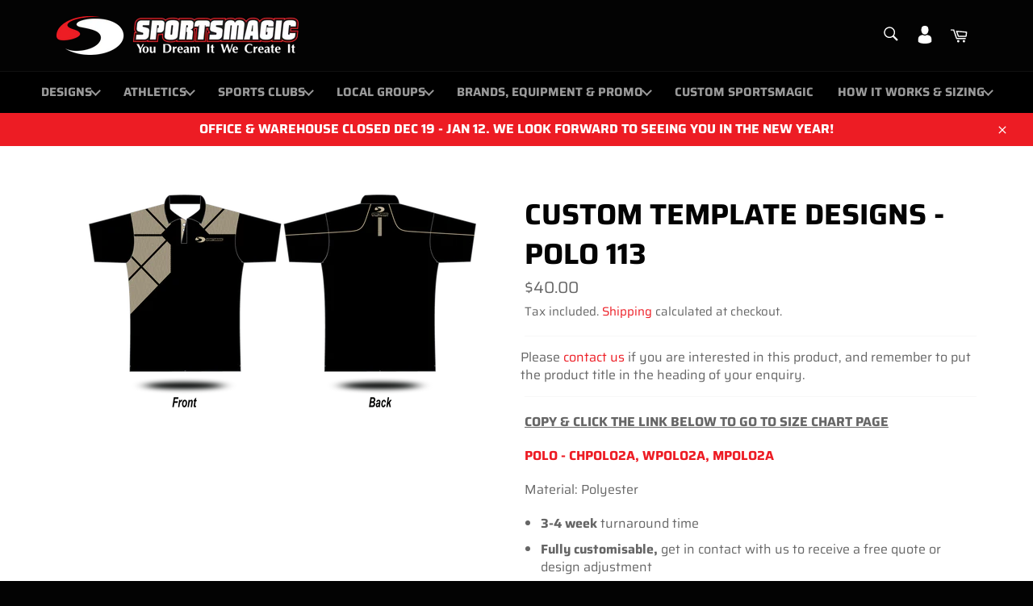

--- FILE ---
content_type: text/html; charset=utf-8
request_url: https://sportsmagic.com.au/products/custom-template-designs-polo-113
body_size: 55057
content:
<!doctype html>
<html class="no-js" lang="en">
<head>
  <!-- Google Tag Manager -->
  <script>
window.dataLayer = window.dataLayer || [];
</script>
<script>(function(w,d,s,l,i){w[l]=w[l]||[];w[l].push({'gtm.start':
new Date().getTime(),event:'gtm.js'});var f=d.getElementsByTagName(s)[0],
j=d.createElement(s),dl=l!='dataLayer'?'&l='+l:'';j.async=true;j.src=
'https://www.googletagmanager.com/gtm.js?id='+i+dl;f.parentNode.insertBefore(j,f);
})(window,document,'script','dataLayer','GTM-55SCPDV');</script>
<!-- End Google Tag Manager -->
  <meta charset="utf-8">
  <meta http-equiv="X-UA-Compatible" content="IE=edge,chrome=1">
  <meta name="viewport" content="width=device-width,initial-scale=1">
  <meta name="theme-color" content="#030303">

  
    <link rel="shortcut icon" href="//sportsmagic.com.au/cdn/shop/files/SPORTSMAGIC_-_Favicon_32x32.png?v=1629791298" type="image/png">
  

  <link rel="canonical" href="https://sportsmagic.com.au/products/custom-template-designs-polo-113">
  <title>
 CUSTOM TEMPLATE DESIGNS - Polo 113
  </title>

  
    <meta name="description" content="COPY &amp;amp; CLICK THE LINK BELOW TO GO TO SIZE CHART PAGE POLO - CHPOLO2A, WPOLO2A, MPOLO2A Material: Polyester 3-4 week turnaround time Fully customisable, get in contact with us to receive a free quote or design adjustment Wholesale/reduced prices available for applicable businesses and government institutions">
  

  <!-- /snippets/social-meta-tags.liquid -->




<meta property="og:site_name" content="SPORTSMAGIC AU">
<meta property="og:url" content="https://sportsmagic.com.au/products/custom-template-designs-polo-113">
<meta property="og:title" content="CUSTOM TEMPLATE DESIGNS - Polo 113">
<meta property="og:type" content="product">
<meta property="og:description" content="COPY &amp;amp; CLICK THE LINK BELOW TO GO TO SIZE CHART PAGE POLO - CHPOLO2A, WPOLO2A, MPOLO2A Material: Polyester 3-4 week turnaround time Fully customisable, get in contact with us to receive a free quote or design adjustment Wholesale/reduced prices available for applicable businesses and government institutions">

  <meta property="og:price:amount" content="40.00">
  <meta property="og:price:currency" content="AUD">

<meta property="og:image" content="http://sportsmagic.com.au/cdn/shop/products/78656_1200x1200.png?v=1629374604">
<meta property="og:image:secure_url" content="https://sportsmagic.com.au/cdn/shop/products/78656_1200x1200.png?v=1629374604">


<meta name="twitter:card" content="summary_large_image">
<meta name="twitter:title" content="CUSTOM TEMPLATE DESIGNS - Polo 113">
<meta name="twitter:description" content="COPY &amp;amp; CLICK THE LINK BELOW TO GO TO SIZE CHART PAGE POLO - CHPOLO2A, WPOLO2A, MPOLO2A Material: Polyester 3-4 week turnaround time Fully customisable, get in contact with us to receive a free quote or design adjustment Wholesale/reduced prices available for applicable businesses and government institutions">

  <style data-shopify>
  :root {
    --color-body-text: #666666;
    --color-body: #ffffff;
  }
</style>


  <script>
    document.documentElement.className = document.documentElement.className.replace('no-js', 'js');
  </script>

  <link href="//sportsmagic.com.au/cdn/shop/t/8/assets/theme.scss.css?v=130676758226537774591766440298" rel="stylesheet" type="text/css" media="all" />

  <script>
    window.theme = window.theme || {};

    theme.strings = {
      stockAvailable: "1 available",
      addToCart: "Add to Cart",
      soldOut: "Sold Out",
      unavailable: "Unavailable",
      noStockAvailable: "The item could not be added to your cart because there are not enough in stock.",
      willNotShipUntil: " ",
      willBeInStockAfter: "Will be in stock after [date]",
      totalCartDiscount: "You're saving [savings]",
      addressError: "Error looking up that address",
      addressNoResults: "No results for that address",
      addressQueryLimit: "You have exceeded the Google API usage limit. Consider upgrading to a \u003ca href=\"https:\/\/developers.google.com\/maps\/premium\/usage-limits\"\u003ePremium Plan\u003c\/a\u003e.",
      authError: "There was a problem authenticating your Google Maps API Key.",
      slideNumber: "Slide [slide_number], current"
    };
  </script>

  <script src="//sportsmagic.com.au/cdn/shop/t/8/assets/lazysizes.min.js?v=56045284683979784691632376874" async="async"></script>

  

  <script src="//sportsmagic.com.au/cdn/shop/t/8/assets/vendor.js?v=59352919779726365461632376876" defer="defer"></script>

  
    <script>
      window.theme = window.theme || {};
      theme.moneyFormat = "${{amount}}";
    </script>
  

  <script src="//sportsmagic.com.au/cdn/shop/t/8/assets/theme.js?v=160162093830149603681632497022" defer="defer"></script>
  
  <meta name="google-site-verification" content="QgFCw8g2pgOEeCrmBoURNXc-9m3xxlPR2_HU_o9AovY" />

 
</script>
  
  <script>window.performance && window.performance.mark && window.performance.mark('shopify.content_for_header.start');</script><meta name="google-site-verification" content="HsYtysxSKt-xlWj29UREwWDeHGyPMAGEpcBUpyegzP0">
<meta id="shopify-digital-wallet" name="shopify-digital-wallet" content="/58601111705/digital_wallets/dialog">
<meta name="shopify-checkout-api-token" content="cdb619870ded855c3ffcaf3930918545">
<meta id="in-context-paypal-metadata" data-shop-id="58601111705" data-venmo-supported="false" data-environment="production" data-locale="en_US" data-paypal-v4="true" data-currency="AUD">
<link rel="alternate" type="application/json+oembed" href="https://sportsmagic.com.au/products/custom-template-designs-polo-113.oembed">
<script async="async" src="/checkouts/internal/preloads.js?locale=en-AU"></script>
<link rel="preconnect" href="https://shop.app" crossorigin="anonymous">
<script async="async" src="https://shop.app/checkouts/internal/preloads.js?locale=en-AU&shop_id=58601111705" crossorigin="anonymous"></script>
<script id="apple-pay-shop-capabilities" type="application/json">{"shopId":58601111705,"countryCode":"AU","currencyCode":"AUD","merchantCapabilities":["supports3DS"],"merchantId":"gid:\/\/shopify\/Shop\/58601111705","merchantName":"SPORTSMAGIC AU","requiredBillingContactFields":["postalAddress","email","phone"],"requiredShippingContactFields":["postalAddress","email","phone"],"shippingType":"shipping","supportedNetworks":["visa","masterCard"],"total":{"type":"pending","label":"SPORTSMAGIC AU","amount":"1.00"},"shopifyPaymentsEnabled":true,"supportsSubscriptions":true}</script>
<script id="shopify-features" type="application/json">{"accessToken":"cdb619870ded855c3ffcaf3930918545","betas":["rich-media-storefront-analytics"],"domain":"sportsmagic.com.au","predictiveSearch":true,"shopId":58601111705,"locale":"en"}</script>
<script>var Shopify = Shopify || {};
Shopify.shop = "sportsmagic-au.myshopify.com";
Shopify.locale = "en";
Shopify.currency = {"active":"AUD","rate":"1.0"};
Shopify.country = "AU";
Shopify.theme = {"name":"Venture","id":127056380057,"schema_name":"Venture","schema_version":"12.5.1","theme_store_id":775,"role":"main"};
Shopify.theme.handle = "null";
Shopify.theme.style = {"id":null,"handle":null};
Shopify.cdnHost = "sportsmagic.com.au/cdn";
Shopify.routes = Shopify.routes || {};
Shopify.routes.root = "/";</script>
<script type="module">!function(o){(o.Shopify=o.Shopify||{}).modules=!0}(window);</script>
<script>!function(o){function n(){var o=[];function n(){o.push(Array.prototype.slice.apply(arguments))}return n.q=o,n}var t=o.Shopify=o.Shopify||{};t.loadFeatures=n(),t.autoloadFeatures=n()}(window);</script>
<script>
  window.ShopifyPay = window.ShopifyPay || {};
  window.ShopifyPay.apiHost = "shop.app\/pay";
  window.ShopifyPay.redirectState = null;
</script>
<script id="shop-js-analytics" type="application/json">{"pageType":"product"}</script>
<script defer="defer" async type="module" src="//sportsmagic.com.au/cdn/shopifycloud/shop-js/modules/v2/client.init-shop-cart-sync_C5BV16lS.en.esm.js"></script>
<script defer="defer" async type="module" src="//sportsmagic.com.au/cdn/shopifycloud/shop-js/modules/v2/chunk.common_CygWptCX.esm.js"></script>
<script type="module">
  await import("//sportsmagic.com.au/cdn/shopifycloud/shop-js/modules/v2/client.init-shop-cart-sync_C5BV16lS.en.esm.js");
await import("//sportsmagic.com.au/cdn/shopifycloud/shop-js/modules/v2/chunk.common_CygWptCX.esm.js");

  window.Shopify.SignInWithShop?.initShopCartSync?.({"fedCMEnabled":true,"windoidEnabled":true});

</script>
<script>
  window.Shopify = window.Shopify || {};
  if (!window.Shopify.featureAssets) window.Shopify.featureAssets = {};
  window.Shopify.featureAssets['shop-js'] = {"shop-cart-sync":["modules/v2/client.shop-cart-sync_ZFArdW7E.en.esm.js","modules/v2/chunk.common_CygWptCX.esm.js"],"init-fed-cm":["modules/v2/client.init-fed-cm_CmiC4vf6.en.esm.js","modules/v2/chunk.common_CygWptCX.esm.js"],"shop-button":["modules/v2/client.shop-button_tlx5R9nI.en.esm.js","modules/v2/chunk.common_CygWptCX.esm.js"],"shop-cash-offers":["modules/v2/client.shop-cash-offers_DOA2yAJr.en.esm.js","modules/v2/chunk.common_CygWptCX.esm.js","modules/v2/chunk.modal_D71HUcav.esm.js"],"init-windoid":["modules/v2/client.init-windoid_sURxWdc1.en.esm.js","modules/v2/chunk.common_CygWptCX.esm.js"],"shop-toast-manager":["modules/v2/client.shop-toast-manager_ClPi3nE9.en.esm.js","modules/v2/chunk.common_CygWptCX.esm.js"],"init-shop-email-lookup-coordinator":["modules/v2/client.init-shop-email-lookup-coordinator_B8hsDcYM.en.esm.js","modules/v2/chunk.common_CygWptCX.esm.js"],"init-shop-cart-sync":["modules/v2/client.init-shop-cart-sync_C5BV16lS.en.esm.js","modules/v2/chunk.common_CygWptCX.esm.js"],"avatar":["modules/v2/client.avatar_BTnouDA3.en.esm.js"],"pay-button":["modules/v2/client.pay-button_FdsNuTd3.en.esm.js","modules/v2/chunk.common_CygWptCX.esm.js"],"init-customer-accounts":["modules/v2/client.init-customer-accounts_DxDtT_ad.en.esm.js","modules/v2/client.shop-login-button_C5VAVYt1.en.esm.js","modules/v2/chunk.common_CygWptCX.esm.js","modules/v2/chunk.modal_D71HUcav.esm.js"],"init-shop-for-new-customer-accounts":["modules/v2/client.init-shop-for-new-customer-accounts_ChsxoAhi.en.esm.js","modules/v2/client.shop-login-button_C5VAVYt1.en.esm.js","modules/v2/chunk.common_CygWptCX.esm.js","modules/v2/chunk.modal_D71HUcav.esm.js"],"shop-login-button":["modules/v2/client.shop-login-button_C5VAVYt1.en.esm.js","modules/v2/chunk.common_CygWptCX.esm.js","modules/v2/chunk.modal_D71HUcav.esm.js"],"init-customer-accounts-sign-up":["modules/v2/client.init-customer-accounts-sign-up_CPSyQ0Tj.en.esm.js","modules/v2/client.shop-login-button_C5VAVYt1.en.esm.js","modules/v2/chunk.common_CygWptCX.esm.js","modules/v2/chunk.modal_D71HUcav.esm.js"],"shop-follow-button":["modules/v2/client.shop-follow-button_Cva4Ekp9.en.esm.js","modules/v2/chunk.common_CygWptCX.esm.js","modules/v2/chunk.modal_D71HUcav.esm.js"],"checkout-modal":["modules/v2/client.checkout-modal_BPM8l0SH.en.esm.js","modules/v2/chunk.common_CygWptCX.esm.js","modules/v2/chunk.modal_D71HUcav.esm.js"],"lead-capture":["modules/v2/client.lead-capture_Bi8yE_yS.en.esm.js","modules/v2/chunk.common_CygWptCX.esm.js","modules/v2/chunk.modal_D71HUcav.esm.js"],"shop-login":["modules/v2/client.shop-login_D6lNrXab.en.esm.js","modules/v2/chunk.common_CygWptCX.esm.js","modules/v2/chunk.modal_D71HUcav.esm.js"],"payment-terms":["modules/v2/client.payment-terms_CZxnsJam.en.esm.js","modules/v2/chunk.common_CygWptCX.esm.js","modules/v2/chunk.modal_D71HUcav.esm.js"]};
</script>
<script>(function() {
  var isLoaded = false;
  function asyncLoad() {
    if (isLoaded) return;
    isLoaded = true;
    var urls = ["\/\/cdn.shopify.com\/proxy\/0085e51279b953ada5867bdcda1900e43e9a1152ead554dbcbd7fa9701da95ea\/api.goaffpro.com\/loader.js?shop=sportsmagic-au.myshopify.com\u0026sp-cache-control=cHVibGljLCBtYXgtYWdlPTkwMA"];
    for (var i = 0; i < urls.length; i++) {
      var s = document.createElement('script');
      s.type = 'text/javascript';
      s.async = true;
      s.src = urls[i];
      var x = document.getElementsByTagName('script')[0];
      x.parentNode.insertBefore(s, x);
    }
  };
  if(window.attachEvent) {
    window.attachEvent('onload', asyncLoad);
  } else {
    window.addEventListener('load', asyncLoad, false);
  }
})();</script>
<script id="__st">var __st={"a":58601111705,"offset":39600,"reqid":"b0ec37dd-d267-4b77-ba88-fc2d5f67eeea-1768734364","pageurl":"sportsmagic.com.au\/products\/custom-template-designs-polo-113","u":"6bf10a384981","p":"product","rtyp":"product","rid":6999137091737};</script>
<script>window.ShopifyPaypalV4VisibilityTracking = true;</script>
<script id="captcha-bootstrap">!function(){'use strict';const t='contact',e='account',n='new_comment',o=[[t,t],['blogs',n],['comments',n],[t,'customer']],c=[[e,'customer_login'],[e,'guest_login'],[e,'recover_customer_password'],[e,'create_customer']],r=t=>t.map((([t,e])=>`form[action*='/${t}']:not([data-nocaptcha='true']) input[name='form_type'][value='${e}']`)).join(','),a=t=>()=>t?[...document.querySelectorAll(t)].map((t=>t.form)):[];function s(){const t=[...o],e=r(t);return a(e)}const i='password',u='form_key',d=['recaptcha-v3-token','g-recaptcha-response','h-captcha-response',i],f=()=>{try{return window.sessionStorage}catch{return}},m='__shopify_v',_=t=>t.elements[u];function p(t,e,n=!1){try{const o=window.sessionStorage,c=JSON.parse(o.getItem(e)),{data:r}=function(t){const{data:e,action:n}=t;return t[m]||n?{data:e,action:n}:{data:t,action:n}}(c);for(const[e,n]of Object.entries(r))t.elements[e]&&(t.elements[e].value=n);n&&o.removeItem(e)}catch(o){console.error('form repopulation failed',{error:o})}}const l='form_type',E='cptcha';function T(t){t.dataset[E]=!0}const w=window,h=w.document,L='Shopify',v='ce_forms',y='captcha';let A=!1;((t,e)=>{const n=(g='f06e6c50-85a8-45c8-87d0-21a2b65856fe',I='https://cdn.shopify.com/shopifycloud/storefront-forms-hcaptcha/ce_storefront_forms_captcha_hcaptcha.v1.5.2.iife.js',D={infoText:'Protected by hCaptcha',privacyText:'Privacy',termsText:'Terms'},(t,e,n)=>{const o=w[L][v],c=o.bindForm;if(c)return c(t,g,e,D).then(n);var r;o.q.push([[t,g,e,D],n]),r=I,A||(h.body.append(Object.assign(h.createElement('script'),{id:'captcha-provider',async:!0,src:r})),A=!0)});var g,I,D;w[L]=w[L]||{},w[L][v]=w[L][v]||{},w[L][v].q=[],w[L][y]=w[L][y]||{},w[L][y].protect=function(t,e){n(t,void 0,e),T(t)},Object.freeze(w[L][y]),function(t,e,n,w,h,L){const[v,y,A,g]=function(t,e,n){const i=e?o:[],u=t?c:[],d=[...i,...u],f=r(d),m=r(i),_=r(d.filter((([t,e])=>n.includes(e))));return[a(f),a(m),a(_),s()]}(w,h,L),I=t=>{const e=t.target;return e instanceof HTMLFormElement?e:e&&e.form},D=t=>v().includes(t);t.addEventListener('submit',(t=>{const e=I(t);if(!e)return;const n=D(e)&&!e.dataset.hcaptchaBound&&!e.dataset.recaptchaBound,o=_(e),c=g().includes(e)&&(!o||!o.value);(n||c)&&t.preventDefault(),c&&!n&&(function(t){try{if(!f())return;!function(t){const e=f();if(!e)return;const n=_(t);if(!n)return;const o=n.value;o&&e.removeItem(o)}(t);const e=Array.from(Array(32),(()=>Math.random().toString(36)[2])).join('');!function(t,e){_(t)||t.append(Object.assign(document.createElement('input'),{type:'hidden',name:u})),t.elements[u].value=e}(t,e),function(t,e){const n=f();if(!n)return;const o=[...t.querySelectorAll(`input[type='${i}']`)].map((({name:t})=>t)),c=[...d,...o],r={};for(const[a,s]of new FormData(t).entries())c.includes(a)||(r[a]=s);n.setItem(e,JSON.stringify({[m]:1,action:t.action,data:r}))}(t,e)}catch(e){console.error('failed to persist form',e)}}(e),e.submit())}));const S=(t,e)=>{t&&!t.dataset[E]&&(n(t,e.some((e=>e===t))),T(t))};for(const o of['focusin','change'])t.addEventListener(o,(t=>{const e=I(t);D(e)&&S(e,y())}));const B=e.get('form_key'),M=e.get(l),P=B&&M;t.addEventListener('DOMContentLoaded',(()=>{const t=y();if(P)for(const e of t)e.elements[l].value===M&&p(e,B);[...new Set([...A(),...v().filter((t=>'true'===t.dataset.shopifyCaptcha))])].forEach((e=>S(e,t)))}))}(h,new URLSearchParams(w.location.search),n,t,e,['guest_login'])})(!0,!0)}();</script>
<script integrity="sha256-4kQ18oKyAcykRKYeNunJcIwy7WH5gtpwJnB7kiuLZ1E=" data-source-attribution="shopify.loadfeatures" defer="defer" src="//sportsmagic.com.au/cdn/shopifycloud/storefront/assets/storefront/load_feature-a0a9edcb.js" crossorigin="anonymous"></script>
<script crossorigin="anonymous" defer="defer" src="//sportsmagic.com.au/cdn/shopifycloud/storefront/assets/shopify_pay/storefront-65b4c6d7.js?v=20250812"></script>
<script data-source-attribution="shopify.dynamic_checkout.dynamic.init">var Shopify=Shopify||{};Shopify.PaymentButton=Shopify.PaymentButton||{isStorefrontPortableWallets:!0,init:function(){window.Shopify.PaymentButton.init=function(){};var t=document.createElement("script");t.src="https://sportsmagic.com.au/cdn/shopifycloud/portable-wallets/latest/portable-wallets.en.js",t.type="module",document.head.appendChild(t)}};
</script>
<script data-source-attribution="shopify.dynamic_checkout.buyer_consent">
  function portableWalletsHideBuyerConsent(e){var t=document.getElementById("shopify-buyer-consent"),n=document.getElementById("shopify-subscription-policy-button");t&&n&&(t.classList.add("hidden"),t.setAttribute("aria-hidden","true"),n.removeEventListener("click",e))}function portableWalletsShowBuyerConsent(e){var t=document.getElementById("shopify-buyer-consent"),n=document.getElementById("shopify-subscription-policy-button");t&&n&&(t.classList.remove("hidden"),t.removeAttribute("aria-hidden"),n.addEventListener("click",e))}window.Shopify?.PaymentButton&&(window.Shopify.PaymentButton.hideBuyerConsent=portableWalletsHideBuyerConsent,window.Shopify.PaymentButton.showBuyerConsent=portableWalletsShowBuyerConsent);
</script>
<script data-source-attribution="shopify.dynamic_checkout.cart.bootstrap">document.addEventListener("DOMContentLoaded",(function(){function t(){return document.querySelector("shopify-accelerated-checkout-cart, shopify-accelerated-checkout")}if(t())Shopify.PaymentButton.init();else{new MutationObserver((function(e,n){t()&&(Shopify.PaymentButton.init(),n.disconnect())})).observe(document.body,{childList:!0,subtree:!0})}}));
</script>
<link id="shopify-accelerated-checkout-styles" rel="stylesheet" media="screen" href="https://sportsmagic.com.au/cdn/shopifycloud/portable-wallets/latest/accelerated-checkout-backwards-compat.css" crossorigin="anonymous">
<style id="shopify-accelerated-checkout-cart">
        #shopify-buyer-consent {
  margin-top: 1em;
  display: inline-block;
  width: 100%;
}

#shopify-buyer-consent.hidden {
  display: none;
}

#shopify-subscription-policy-button {
  background: none;
  border: none;
  padding: 0;
  text-decoration: underline;
  font-size: inherit;
  cursor: pointer;
}

#shopify-subscription-policy-button::before {
  box-shadow: none;
}

      </style>

<script>window.performance && window.performance.mark && window.performance.mark('shopify.content_for_header.end');</script>
  <!-- Google tag (gtag.js) -->
<script async src="https://www.googletagmanager.com/gtag/js?id=UA-64782516-1"></script>
<script>
  window.dataLayer = window.dataLayer || [];
  function gtag(){dataLayer.push(arguments);}
  gtag('js', new Date());

  gtag('config', 'UA-64782516-1');
</script>

<!-- BEGIN app block: shopify://apps/c-mega-menu/blocks/app-embed-css/0c04918c-9a49-4c13-a964-f3be9fd70434 --><!-- Font Awesome -->
  <link rel="stylesheet" href="https://cdnjs.cloudflare.com/ajax/libs/font-awesome/6.7.1/css/all.min.css">

  <!-- Mega Menu CSS -->
  <link href="//cdn.shopify.com/extensions/019bb5d2-243c-7caf-a09e-2dd8c8db6d7b/c-mega-menu-25/assets/cwsmegamenu.css" rel="stylesheet" type="text/css" media="all" />

  <link href="//cdn.shopify.com/extensions/019bb5d2-243c-7caf-a09e-2dd8c8db6d7b/c-mega-menu-25/assets/cws-old-megamenu.css" rel="stylesheet" type="text/css" media="all" />

  

  <!-- Inline Custom Styles from Metafield -->
  <style>
    /* Default mobile menu hidden */
    #cwsMenuMobile {
      display: none;
    }

    /* Responsive menu switch */
    @media screen and (max-width: 990px) {
      #cwsMenuDesktop {
        display: none;
      }
      #cwsMenuMobile {
        display: block;
      }
    }

    /* Hide success when JS adds class */
    body.cws-hide-contact-success
    #ContactForm > div.cwsform-message.cwsform-message--success {
      display: none;
    }
    
    body.cws-hide-contact-error
    #ContactForm-email-error,
    body.cws-hide-contact-error
    #ContactForm > div.cwsform-message--error.cwsform-message {
      display: none;
    }

    /* Custom styles from metafield */
    .cwsMenuOuter.desktop-view .cwsMenu { background-color: #000000; }.cwsMenuOuter.desktop-view .cwsMenu > li > a { color: #9a9a9a; font-size: 15px; letter-spacing: 0px; padding: 15px 15px; font-weight:400}.cwsMenuOuter.desktop-view .cwsMenu > li > a:hover, .cwsMenuOuter.desktop-view .cwsMenu > li.menu-active > a, .cwsMenuOuter .cwsMenu > li.current-menu > a { background-color: #171717; color: #ffffff; }.cwsMenuOuter.desktop-view .cwsMenu .subMenu li a { color: #8f8f8f; }.cwsMenuOuter.desktop-view .cwsMenu .subMenu li a:hover, .cwsMenuOuter.desktop-view .cwsMenu .subMenu li.submenu-active > a, .cwsMenuOuter.desktop-view .cwsMenu .subMenu li.submenu-active > div > a, .cwsMenuOuter.desktop-view .cwsMenu .subMenu li.submenu-active > .cblock_collection a, .cwsMenuOuter.desktop-view .cwsMenu .subMenu li.submenu-active > .cblock_product a, .cwsMenuOuter.desktop-view .cwsMenu .subMenu li:hover > .cmap, .cwsMenuOuter.desktop-view .cwsMenu .subMenu li.submenu-active > .cmap, .cwsMenuOuter.desktop-view .cwsMenu .subMenu li:hover > .custom_html, .cwsMenuOuter.desktop-view .cwsMenu .subMenu li.submenu-active > .custom_html,.cwsMenuOuter .cwsMenu .subMenu li.current-menu > a, .cwsMenuOuter .cwsMenu .subMenu li.current-menu > div > a, .cwsMenuOuter .cwsMenu .subMenu li.current-menu > .cblock_collection a, .cwsMenuOuter .cwsMenu .subMenu li.current-menu > .cblock_product a, .cwsMenuOuter .cwsMenu .subMenu li.current-menu > .cmap, .cwsMenuOuter .cwsMenu .subMenu li.current-menu > .custom_html { color: #fa0000; }.cwsMenuOuter.desktop-view .cwsMenu > li .subMenu { background-color:#ffffff; color:#8f8f8f; border-color: #404040; font-size:15px; letter-spacing:0px; }.cwsMenuOuter.desktop-view .cwsMenu > li .subMenu .cmenu_item_display_header, .desktop-view .cwsMenu.horizontal > li.body-width > .subMenu:before, .cwsMenuOuter.desktop-view .cwsMenu.horizontal > li.csubmenu_tabs > .subMenu ul { border-color: #404040; }.cwsMenuOuter.mobile-view .cwsMenu { background-color: #ffffff; }.cwsMenuOuter.mobile-view .cwsMenu li a { color: #171717; border-color: #eaeaea; }.cwsMenuOuter.mobile-view .cwsMenu > li .subMenu,.mobile-view .cwsMenu-inner { background-color: #ffffff; color: #171717; }.cwsMenuOuter.mobile-view .cwsMenu > li .subMenu .cmenu_item_display_header { border-color: #eaeaea; }

    
    

  </style>


  <script>
    /* ===============================
       MENU LINK LIST (ES5 SAFE)
    =============================== */
    var cmm_link_list = {};cmm_link_list["main-menu"] = [];cmm_link_list["main-menu"].push("/pages/placing-your-custom-order");cmm_link_list["main-menu"].push("/collections/custom-template-designs-crop-tops");cmm_link_list["main-menu"].push("/collections/custom-template-designs-dresses");cmm_link_list["main-menu"].push("/collections/custom-template-designs-ls-polos");cmm_link_list["main-menu"].push("/collections/custom-template-designs-ls-tees");cmm_link_list["main-menu"].push("/collections/custom-template-designs-outer-wear");cmm_link_list["main-menu"].push("/collections/custom-template-designs-pants");cmm_link_list["main-menu"].push("/collections/custom-template-designs-polos-1");cmm_link_list["main-menu"].push("/collections/custom-template-designs-singlets");cmm_link_list["main-menu"].push("/collections/custom-template-designs-shorts");cmm_link_list["main-menu"].push("/collections/custom-template-designs-tees");cmm_link_list["main-menu"].push("/collections/custom-template-designs-ties");cmm_link_list["main-menu"].push("/collections/custom-template-designs-tights");cmm_link_list["main-menu"].push("/collections/afl-designs-singlet");cmm_link_list["main-menu"].push("/collections/afl-designs-shorts");cmm_link_list["main-menu"].push("/collections/basketball-singlets");cmm_link_list["main-menu"].push("/collections/basketball-designs-shorts");cmm_link_list["main-menu"].push("/collections/bowls-designs");cmm_link_list["main-menu"].push("/collections/character-designs");cmm_link_list["main-menu"].push("/collections/christmas-designs");cmm_link_list["main-menu"].push("/collections/covid-19-essentials");cmm_link_list["main-menu"].push("/collections/cricket-designs");cmm_link_list["main-menu"].push("/collections/dart-designs");cmm_link_list["main-menu"].push("/collections/fishing-designs");cmm_link_list["main-menu"].push("/collections/indigenous-designs");cmm_link_list["main-menu"].push("/collections/pet-jerseys");cmm_link_list["main-menu"].push("/collections/rugby-designs-jerseys");cmm_link_list["main-menu"].push("/collections/rugby-designs-shorts");cmm_link_list["main-menu"].push("/collections/shooting-designs");cmm_link_list["main-menu"].push("/collections/school-leavers-designs");cmm_link_list["main-menu"].push("/collections/schoolwear");cmm_link_list["main-menu"].push("/collections/soccer-designs-jersey");cmm_link_list["main-menu"].push("/collections/soccer-designs-shorts");cmm_link_list["main-menu"].push("/collections/tennis-designs-1");cmm_link_list["main-menu"].push("/collections/workwear-designs");cmm_link_list["main-menu"].push("/collections/design-ranges-by-colour");cmm_link_list["main-menu"].push("/collections/design-tees-by-style");cmm_link_list["main-menu"].push("/collections/little-athletics-act-2021-merchandise");cmm_link_list["main-menu"].push("/collections/little-athletics-act-2020-merchandise");cmm_link_list["main-menu"].push("/collections/little-athletics-act-2019-merchandise");cmm_link_list["main-menu"].push("/collections/athletics-basic-range");cmm_link_list["main-menu"].push("/collections/athletics-nsw-merchandise");cmm_link_list["main-menu"].push("/collections/athletics-nsw-hunter-track-classic");cmm_link_list["main-menu"].push("/collections/athletics-nsw-waratah-series");cmm_link_list["main-menu"].push("/collections/australian-little-athletics-championships");cmm_link_list["main-menu"].push("/collections/ballina-lac-uniforms");cmm_link_list["main-menu"].push("/collections/ballina-lac-merchandise");cmm_link_list["main-menu"].push("/collections/blacktown-little-athletics-centre");cmm_link_list["main-menu"].push("/collections/camden-ac-uniforms");cmm_link_list["main-menu"].push("/collections/camden-ac-merchandise");cmm_link_list["main-menu"].push("/collections/campbelltown-cac-uniforms");cmm_link_list["main-menu"].push("/collections/campbelltown-cac-merchandise");cmm_link_list["main-menu"].push("/collections/canterbury-little-athletics-centre");cmm_link_list["main-menu"].push("/collections/corroboree-lac-uniforms");cmm_link_list["main-menu"].push("/collections/corroboree-lac-merchandise");cmm_link_list["main-menu"].push("/collections/douglas-park-wilton-ac-uniforms");cmm_link_list["main-menu"].push("/collections/douglas-park-wilton-ac-merchandise");cmm_link_list["main-menu"].push("/collections/east-maitland-athletics-club");cmm_link_list["main-menu"].push("/collections/eastlakes-ac-uniforms");cmm_link_list["main-menu"].push("/collections/eastlakes-ac-merchandise");cmm_link_list["main-menu"].push("/collections/edgeworth-lac-uniforms");cmm_link_list["main-menu"].push("/collections/edgeworth-lac-merchandise");cmm_link_list["main-menu"].push("/collections/fairfield-ac-uniforms");cmm_link_list["main-menu"].push("/collections/fairfield-ac-merchandise");cmm_link_list["main-menu"].push("/collections/girraween-lac-uniforms");cmm_link_list["main-menu"].push("/collections/girraween-lac-merchandise");cmm_link_list["main-menu"].push("/collections/girraween-seniors-ac-uniforms");cmm_link_list["main-menu"].push("/collections/girraween-seniors-ac-merchandise");cmm_link_list["main-menu"].push("/collections/hawkesbury-city-lac-uniforms");cmm_link_list["main-menu"].push("/collections/hawkesbury-city-lac-merchandise");cmm_link_list["main-menu"].push("/collections/hills-district-ac-uniforms");cmm_link_list["main-menu"].push("/collections/hills-district-ac-merchandise");cmm_link_list["main-menu"].push("/collections/hornsby-district-ac-uniforms");cmm_link_list["main-menu"].push("/collections/hornsby-district-ac-merchandise");cmm_link_list["main-menu"].push("/collections/hunter-zone-co-athletics-club");cmm_link_list["main-menu"].push("/collections/lake-macquarie-zone-athletics");cmm_link_list["main-menu"].push("/collections/macquarie-hunter-ac-uniforms");cmm_link_list["main-menu"].push("/collections/macquarie-hunter-ac-merchandise");cmm_link_list["main-menu"].push("/collections/maitland-senior-little-athletics-club-uniforms");cmm_link_list["main-menu"].push("/collections/maitland-senior-little-athletics-club-merchandise");cmm_link_list["main-menu"].push("/collections/medowie-lac-uniforms");cmm_link_list["main-menu"].push("/collections/medowie-lac-merchandise");cmm_link_list["main-menu"].push("/collections/mosman-lac-uniforms");cmm_link_list["main-menu"].push("/collections/mosman-lac-merchandise");cmm_link_list["main-menu"].push("/collections/moree-lac-uniforms");cmm_link_list["main-menu"].push("/collections/moree-lac-merchandise");cmm_link_list["main-menu"].push("/collections/murrumbateman-lac-uniforms");cmm_link_list["main-menu"].push("/collections/murrumbateman-lac-merchandise");cmm_link_list["main-menu"].push("/collections/narromine-little-athletics-centre-merchandise");cmm_link_list["main-menu"].push("/collections/northern-districts-little-athletics-centre");cmm_link_list["main-menu"].push("/collections/nowra-ac-uniforms");cmm_link_list["main-menu"].push("/collections/nowra-ac-merchandise");cmm_link_list["main-menu"].push("/collections/port-hacking-lac-uniforms");cmm_link_list["main-menu"].push("/collections/port-hacking-lac-merchandise");cmm_link_list["main-menu"].push("/collections/maitland-senior-little-athletics-club");cmm_link_list["main-menu"].push("/collections/randwick-botany-lac-uniforms");cmm_link_list["main-menu"].push("/collections/randwick-botany-lac-merchandise");cmm_link_list["main-menu"].push("/collections/south-west-metropolitan-zone-athletics");cmm_link_list["main-menu"].push("/collections/st-george-district-ac-uniforms");cmm_link_list["main-menu"].push("/collections/st-george-district-ac-merchandise");cmm_link_list["main-menu"].push("/collections/st-george-lac-uniforms");cmm_link_list["main-menu"].push("/collections/st-george-lac-merchandise");cmm_link_list["main-menu"].push("/collections/tallawong-park-lac-uniforms");cmm_link_list["main-menu"].push("/collections/tallawong-park-lac-merchandise");cmm_link_list["main-menu"].push("/collections/tuggeranong-laa-uniforms");cmm_link_list["main-menu"].push("/collections/tuggeranong-laa-merchandise");cmm_link_list["main-menu"].push("/collections/west-wyalong-little-athletics-uniforms");cmm_link_list["main-menu"].push("/collections/west-wyalong-little-athletics-merchandise");cmm_link_list["main-menu"].push("/collections/westlakes-little-athletics-club");cmm_link_list["main-menu"].push("/collections/weston-creek-lac-uniforms");cmm_link_list["main-menu"].push("/collections/weston-creek-lac-merchandise");cmm_link_list["main-menu"].push("/collections/woden-lac-50th-anniversary");cmm_link_list["main-menu"].push("/collections/woden-lac-uniforms");cmm_link_list["main-menu"].push("/collections/woden-lac-merchandise");cmm_link_list["main-menu"].push("/collections/wollongong-city-little-athletics-centre");cmm_link_list["main-menu"].push("/collections/woy-woy-peninsula-little-athletics-centre");cmm_link_list["main-menu"].push("/collections/halcyon-park-bowls");cmm_link_list["main-menu"].push("/collections/nsw-masters-boxing");cmm_link_list["main-menu"].push("/collections/appin-dirt-squirters");cmm_link_list["main-menu"].push("/collections/platinum-dance");cmm_link_list["main-menu"].push("/collections/tammy-worth-academy");cmm_link_list["main-menu"].push("/collections/terrigal-physie-club");cmm_link_list["main-menu"].push("/collections/tip-tap-toe-dance-company");cmm_link_list["main-menu"].push("/pages/synergy-dance-fitness-studio");cmm_link_list["main-menu"].push("/collections/pocket-rocket");cmm_link_list["main-menu"].push("/collections/power-elite");cmm_link_list["main-menu"].push("/collections/oran-park-hockey-club");cmm_link_list["main-menu"].push("/collections/campbelltown-city-hockey-club");cmm_link_list["main-menu"].push("/collections/wests-hockey-club");cmm_link_list["main-menu"].push("/collections/bankstown-city-netball-association");cmm_link_list["main-menu"].push("/collections/camden-rsl-netball-club");cmm_link_list["main-menu"].push("/collections/campbelltown-district-netball-association");cmm_link_list["main-menu"].push("/collections/netball-scoop");cmm_link_list["main-menu"].push("/collections/razorback-netball-club");cmm_link_list["main-menu"].push("/collections/wilton-netball-club");cmm_link_list["main-menu"].push("/collections/papua-new-guinea-oztag");cmm_link_list["main-menu"].push("/collections/pickleball-faq");cmm_link_list["main-menu"].push("/collections/head-pickleball");cmm_link_list["main-menu"].push("/collections/barrington-coast-pickleball");cmm_link_list["main-menu"].push("/collections/engage-pickleball");cmm_link_list["main-menu"].push("/collections/grand-slam-series");cmm_link_list["main-menu"].push("https://sportsmagic.com.au/collections/hunter-pickleball");cmm_link_list["main-menu"].push("https://macarthurpickleball.com.au/");cmm_link_list["main-menu"].push("/collections/mooloolaba-pickleball");cmm_link_list["main-menu"].push("/collections/pickleball-australia-referees");cmm_link_list["main-menu"].push("/collections/nsw-pickleball");cmm_link_list["main-menu"].push("/collections/picklesox");cmm_link_list["main-menu"].push("/collections/port-stephens-pickleball-club");cmm_link_list["main-menu"].push("/collections/sa-pickleball-championships-2024");cmm_link_list["main-menu"].push("/collections/slam-jam");cmm_link_list["main-menu"].push("/collections/stiga-paddles");cmm_link_list["main-menu"].push("/collections/ttt-pickleball");cmm_link_list["main-menu"].push("/collections/queensland-pickleball-championship-2023");cmm_link_list["main-menu"].push("/collections/vic-pickleball-champions-2024");cmm_link_list["main-menu"].push("/collections/wa-pickleball-championships-2024");cmm_link_list["main-menu"].push("/collections/yeppoon-pickleball-festival");cmm_link_list["main-menu"].push("/collections/tag-tag-shorts");cmm_link_list["main-menu"].push("/collections/tag-tag-tights");cmm_link_list["main-menu"].push("/collections/tag-rugby");cmm_link_list["main-menu"].push("/collections/campbelltown-warriors-junior-rugby-league-football-club");cmm_link_list["main-menu"].push("/collections/canley-vale-kookas-junior-rugby-league-football-club");cmm_link_list["main-menu"].push("/collections/city2surf");cmm_link_list["main-menu"].push("/collections/mng-performance");cmm_link_list["main-menu"].push("/collections/parramatta-park-runners-walkers");cmm_link_list["main-menu"].push("/collections/running-bolts");cmm_link_list["main-menu"].push("/collections/shire-run-carnival");cmm_link_list["main-menu"].push("/collections/appin-united-soccer-club");cmm_link_list["main-menu"].push("/collections/macquarie-fields-swim-club");cmm_link_list["main-menu"].push("/collections/mooloolaba-tennis-club");cmm_link_list["main-menu"].push("/collections/world-transplant-games");cmm_link_list["main-menu"].push("/collections/aboriginal-indigenous");cmm_link_list["main-menu"].push("/collections/appin-rememberance");cmm_link_list["main-menu"].push("/collections/beleive-by-mel-yu");cmm_link_list["main-menu"].push("/collections/brothers-in-need");cmm_link_list["main-menu"].push("/collections/cranky-koala");cmm_link_list["main-menu"].push("/collections/flying-foxes-of-sydney");cmm_link_list["main-menu"].push("/collections/food-for-cows");cmm_link_list["main-menu"].push("/collections/helping-hearts-sydney");cmm_link_list["main-menu"].push("/collections/operation-food-for-life");cmm_link_list["main-menu"].push("/collections/sydney-wildlife-rescue");cmm_link_list["main-menu"].push("/collections/womencan");cmm_link_list["main-menu"].push("/collections/appin-carols");cmm_link_list["main-menu"].push("/collections/task-force-72");cmm_link_list["main-menu"].push("/collections/bradbury-public-school");cmm_link_list["main-menu"].push("/collections/fairfield-aecg");cmm_link_list["main-menu"].push("/collections/mount-annan-public-school");cmm_link_list["main-menu"].push("https://sportsmagic.com.au/pages/brands");cmm_link_list["main-menu"].push("/collections/ascolour");cmm_link_list["main-menu"].push("/collections/aussie-pacific");cmm_link_list["main-menu"].push("/collections/identitee");cmm_link_list["main-menu"].push("/collections/syzmik-workwear");cmm_link_list["main-menu"].push("/collections/accessories-3");cmm_link_list["main-menu"].push("/collections/afl-1");cmm_link_list["main-menu"].push("/collections/bags-1");cmm_link_list["main-menu"].push("/collections/basketball-1");cmm_link_list["main-menu"].push("/collections/cricket-1");cmm_link_list["main-menu"].push("/collections/goals");cmm_link_list["main-menu"].push("/collections/kids-in-sport");cmm_link_list["main-menu"].push("/collections/netball-1");cmm_link_list["main-menu"].push("/collections/rugby-league");cmm_link_list["main-menu"].push("/collections/rugby-union");cmm_link_list["main-menu"].push("/collections/school");cmm_link_list["main-menu"].push("/collections/soccer-3");cmm_link_list["main-menu"].push("/collections/table-tennis");cmm_link_list["main-menu"].push("/collections/tennis-1");cmm_link_list["main-menu"].push("/collections/touch-rugby");cmm_link_list["main-menu"].push("/collections/volleyball");cmm_link_list["main-menu"].push("/collections/recovery");cmm_link_list["main-menu"].push("/collections/training");cmm_link_list["main-menu"].push("/collections/yoga");cmm_link_list["main-menu"].push("/collections/attachments");cmm_link_list["main-menu"].push("/collections/coaching-boards");cmm_link_list["main-menu"].push("/collections/first-aid-kits");cmm_link_list["main-menu"].push("/collections/mouthguards");cmm_link_list["main-menu"].push("/collections/packs");cmm_link_list["main-menu"].push("/collections/whistles");cmm_link_list["main-menu"].push("/collections/ice20");cmm_link_list["main-menu"].push("/collections/liz-ellis");cmm_link_list["main-menu"].push("/collections/solar-bat-sunglasses");cmm_link_list["main-menu"].push("/collections/stiga-padels");cmm_link_list["main-menu"].push("/collections/custom-game-balls");cmm_link_list["main-menu"].push("/collections/supporter-gloves");cmm_link_list["main-menu"].push("/collections/promomagic-accessories-computer-laptop-accessories");cmm_link_list["main-menu"].push("/collections/promomagic-accessories-keychains");cmm_link_list["main-menu"].push("/collections/promomagic-accessories-lanyards");cmm_link_list["main-menu"].push("/collections/promomagic-accessories-phone-accessories");cmm_link_list["main-menu"].push("/collections/promomagic-accessories-toys-games");cmm_link_list["main-menu"].push("/collections/promomagic-accessories-usbs");cmm_link_list["main-menu"].push("/collections/promomagic-bags-backpacks");cmm_link_list["main-menu"].push("/collections/promomagic-bags-briefcases");cmm_link_list["main-menu"].push("/collections/promomagic-bags-cooler-bags");cmm_link_list["main-menu"].push("/collections/promomagic-bags-drawstring-bags");cmm_link_list["main-menu"].push("/collections/promomagic-bags-luggage");cmm_link_list["main-menu"].push("/collections/promomagic-bags-gear-bags");cmm_link_list["main-menu"].push("/collections/promomagic-bags-tote-bags");cmm_link_list["main-menu"].push("/collections/promomagic-covid-19-first-aid");cmm_link_list["main-menu"].push("/collections/promomagic-covid-19-sanitisers-wipes");cmm_link_list["main-menu"].push("/collections/promomagic-drinkware-bottles");cmm_link_list["main-menu"].push("/collections/promomagic-drinkware-cans-glass-stubby-coolers");cmm_link_list["main-menu"].push("/collections/promomagic-drinkware-coasters");cmm_link_list["main-menu"].push("/collections/promomagic-drinkware-flasks");cmm_link_list["main-menu"].push("/collections/promomagic-drinkware-glassware-cups");cmm_link_list["main-menu"].push("/collections/promomagic-drinkware-mugs-tumblers");cmm_link_list["main-menu"].push("/collections/promomagic-drinkware-straws");cmm_link_list["main-menu"].push("/collections/promomagic-entertainment-serving-boards");cmm_link_list["main-menu"].push("/collections/promomagic-entertainment-speakers");cmm_link_list["main-menu"].push("/collections/promomagic-entertainment-tables");cmm_link_list["main-menu"].push("/collections/promomagic-headwear-beanies");cmm_link_list["main-menu"].push("/collections/promomagic-headwear-bucket-hats");cmm_link_list["main-menu"].push("/collections/promomagic-headwear-caps");cmm_link_list["main-menu"].push("/collections/promomagic-headwear-school-headwear");cmm_link_list["main-menu"].push("/collections/promomagic-headwear-straw-hats");cmm_link_list["main-menu"].push("/collections/promomagic-headwear-visors");cmm_link_list["main-menu"].push("/collections/promomagic-headwear-wide-brim-hats");cmm_link_list["main-menu"].push("/collections/promomagic-health-beauty-exercise-fitness");cmm_link_list["main-menu"].push("/collections/promomagic-health-beauty-sunscreen-and-lip-balms");cmm_link_list["main-menu"].push("/collections/promomagic-outdoors-leisure-leisure");cmm_link_list["main-menu"].push("/collections/promomagic-outdoors-leisure-travel");cmm_link_list["main-menu"].push("/collections/promomagic-outdoors-leisure-umbrellas");cmm_link_list["main-menu"].push("/collections/promomagic-stationary-desk-supplies");cmm_link_list["main-menu"].push("/collections/promomagic-stationary-highlighters");cmm_link_list["main-menu"].push("/collections/promomagic-stationary-mouse-pads");cmm_link_list["main-menu"].push("/collections/promomagic-stationary-notebooks");cmm_link_list["main-menu"].push("/collections/promomagic-stationary-pencils");cmm_link_list["main-menu"].push("/collections/promomagic-stationary-pens");cmm_link_list["main-menu"].push("/collections/sportsmagic-custom-apparel");cmm_link_list["main-menu"].push("/pages/our-services");cmm_link_list["main-menu"].push("/pages/placing-your-custom-order");cmm_link_list["main-menu"].push("/pages/size-charts");cmm_link_list["main-menu"].push("/pages/gallery");cmm_link_list["main-menu"].push("/pages/faqs");cmm_link_list["main-menu"].push("/pages/returns-policy");cmm_link_list["footer"] = [];cmm_link_list["footer"].push("/pages/placing-your-custom-order");cmm_link_list["footer"].push("/pages/contact-us");cmm_link_list["footer"].push("/pages/size-charts");cmm_link_list["footer"].push("/pages/faqs");cmm_link_list["footer"].push("/pages/returns-policy");cmm_link_list["footer"].push("/pages/gallery");cmm_link_list["footer"].push("/pages/about-us");cmm_link_list["footer"].push("/pages/terms-of-use");cmm_link_list["footer"].push("/pages/privacy-policy");cmm_link_list["footer"].push("/pages/security-policy");cmm_link_list["footer"].push("/policies/terms-of-service");cmm_link_list["footer"].push("/policies/refund-policy");cmm_link_list["437329494169-child-12081580301412b2c38f83f26849e3a5-legacy-designs"] = [];cmm_link_list["437329494169-child-12081580301412b2c38f83f26849e3a5-legacy-designs"].push("/pages/placing-your-custom-order");cmm_link_list["437329494169-child-12081580301412b2c38f83f26849e3a5-legacy-designs"].push("/collections/custom-template-designs-crop-tops");cmm_link_list["437329494169-child-12081580301412b2c38f83f26849e3a5-legacy-designs"].push("/collections/custom-template-designs-dresses");cmm_link_list["437329494169-child-12081580301412b2c38f83f26849e3a5-legacy-designs"].push("/collections/custom-template-designs-ls-polos");cmm_link_list["437329494169-child-12081580301412b2c38f83f26849e3a5-legacy-designs"].push("/collections/custom-template-designs-ls-tees");cmm_link_list["437329494169-child-12081580301412b2c38f83f26849e3a5-legacy-designs"].push("/collections/custom-template-designs-outer-wear");cmm_link_list["437329494169-child-12081580301412b2c38f83f26849e3a5-legacy-designs"].push("/collections/custom-template-designs-pants");cmm_link_list["437329494169-child-12081580301412b2c38f83f26849e3a5-legacy-designs"].push("/collections/custom-template-designs-polos-1");cmm_link_list["437329494169-child-12081580301412b2c38f83f26849e3a5-legacy-designs"].push("/collections/custom-template-designs-singlets");cmm_link_list["437329494169-child-12081580301412b2c38f83f26849e3a5-legacy-designs"].push("/collections/custom-template-designs-shorts");cmm_link_list["437329494169-child-12081580301412b2c38f83f26849e3a5-legacy-designs"].push("/collections/custom-template-designs-tees");cmm_link_list["437329494169-child-12081580301412b2c38f83f26849e3a5-legacy-designs"].push("/collections/custom-template-designs-ties");cmm_link_list["437329494169-child-12081580301412b2c38f83f26849e3a5-legacy-designs"].push("/collections/custom-template-designs-tights");cmm_link_list["437329494169-child-12081580301412b2c38f83f26849e3a5-legacy-designs"].push("/collections/afl-designs-singlet");cmm_link_list["437329494169-child-12081580301412b2c38f83f26849e3a5-legacy-designs"].push("/collections/afl-designs-shorts");cmm_link_list["437329494169-child-12081580301412b2c38f83f26849e3a5-legacy-designs"].push("/collections/basketball-singlets");cmm_link_list["437329494169-child-12081580301412b2c38f83f26849e3a5-legacy-designs"].push("/collections/basketball-designs-shorts");cmm_link_list["437329494169-child-12081580301412b2c38f83f26849e3a5-legacy-designs"].push("/collections/bowls-designs");cmm_link_list["437329494169-child-12081580301412b2c38f83f26849e3a5-legacy-designs"].push("/collections/character-designs");cmm_link_list["437329494169-child-12081580301412b2c38f83f26849e3a5-legacy-designs"].push("/collections/christmas-designs");cmm_link_list["437329494169-child-12081580301412b2c38f83f26849e3a5-legacy-designs"].push("/collections/covid-19-essentials");cmm_link_list["437329494169-child-12081580301412b2c38f83f26849e3a5-legacy-designs"].push("/collections/cricket-designs");cmm_link_list["437329494169-child-12081580301412b2c38f83f26849e3a5-legacy-designs"].push("/collections/dart-designs");cmm_link_list["437329494169-child-12081580301412b2c38f83f26849e3a5-legacy-designs"].push("/collections/fishing-designs");cmm_link_list["437329494169-child-12081580301412b2c38f83f26849e3a5-legacy-designs"].push("/collections/indigenous-designs");cmm_link_list["437329494169-child-12081580301412b2c38f83f26849e3a5-legacy-designs"].push("/collections/pet-jerseys");cmm_link_list["437329494169-child-12081580301412b2c38f83f26849e3a5-legacy-designs"].push("/collections/rugby-designs-jerseys");cmm_link_list["437329494169-child-12081580301412b2c38f83f26849e3a5-legacy-designs"].push("/collections/rugby-designs-shorts");cmm_link_list["437329494169-child-12081580301412b2c38f83f26849e3a5-legacy-designs"].push("/collections/shooting-designs");cmm_link_list["437329494169-child-12081580301412b2c38f83f26849e3a5-legacy-designs"].push("/collections/school-leavers-designs");cmm_link_list["437329494169-child-12081580301412b2c38f83f26849e3a5-legacy-designs"].push("/collections/schoolwear");cmm_link_list["437329494169-child-12081580301412b2c38f83f26849e3a5-legacy-designs"].push("/collections/soccer-designs-jersey");cmm_link_list["437329494169-child-12081580301412b2c38f83f26849e3a5-legacy-designs"].push("/collections/soccer-designs-shorts");cmm_link_list["437329494169-child-12081580301412b2c38f83f26849e3a5-legacy-designs"].push("/collections/tennis-designs-1");cmm_link_list["437329494169-child-12081580301412b2c38f83f26849e3a5-legacy-designs"].push("/collections/workwear-designs");cmm_link_list["437329494169-child-12081580301412b2c38f83f26849e3a5-legacy-designs"].push("/collections/design-ranges-by-colour");cmm_link_list["437329494169-child-12081580301412b2c38f83f26849e3a5-legacy-designs"].push("/collections/design-tees-by-style");cmm_link_list["437335818393-child-2223c5b5c23ee9a40f1f61752a4b43aa-legacy-athletics"] = [];cmm_link_list["437335818393-child-2223c5b5c23ee9a40f1f61752a4b43aa-legacy-athletics"].push("/collections/little-athletics-act-2021-merchandise");cmm_link_list["437335818393-child-2223c5b5c23ee9a40f1f61752a4b43aa-legacy-athletics"].push("/collections/little-athletics-act-2020-merchandise");cmm_link_list["437335818393-child-2223c5b5c23ee9a40f1f61752a4b43aa-legacy-athletics"].push("/collections/little-athletics-act-2019-merchandise");cmm_link_list["437335818393-child-2223c5b5c23ee9a40f1f61752a4b43aa-legacy-athletics"].push("/collections/athletics-basic-range");cmm_link_list["437335818393-child-2223c5b5c23ee9a40f1f61752a4b43aa-legacy-athletics"].push("/collections/athletics-nsw-merchandise");cmm_link_list["437335818393-child-2223c5b5c23ee9a40f1f61752a4b43aa-legacy-athletics"].push("/collections/athletics-nsw-hunter-track-classic");cmm_link_list["437335818393-child-2223c5b5c23ee9a40f1f61752a4b43aa-legacy-athletics"].push("/collections/athletics-nsw-waratah-series");cmm_link_list["437335818393-child-2223c5b5c23ee9a40f1f61752a4b43aa-legacy-athletics"].push("/collections/australian-little-athletics-championships");cmm_link_list["437335818393-child-2223c5b5c23ee9a40f1f61752a4b43aa-legacy-athletics"].push("/collections/ballina-lac-uniforms");cmm_link_list["437335818393-child-2223c5b5c23ee9a40f1f61752a4b43aa-legacy-athletics"].push("/collections/ballina-lac-merchandise");cmm_link_list["437335818393-child-2223c5b5c23ee9a40f1f61752a4b43aa-legacy-athletics"].push("/collections/blacktown-little-athletics-centre");cmm_link_list["437335818393-child-2223c5b5c23ee9a40f1f61752a4b43aa-legacy-athletics"].push("/collections/camden-ac-uniforms");cmm_link_list["437335818393-child-2223c5b5c23ee9a40f1f61752a4b43aa-legacy-athletics"].push("/collections/camden-ac-merchandise");cmm_link_list["437335818393-child-2223c5b5c23ee9a40f1f61752a4b43aa-legacy-athletics"].push("/collections/campbelltown-cac-uniforms");cmm_link_list["437335818393-child-2223c5b5c23ee9a40f1f61752a4b43aa-legacy-athletics"].push("/collections/campbelltown-cac-merchandise");cmm_link_list["437335818393-child-2223c5b5c23ee9a40f1f61752a4b43aa-legacy-athletics"].push("/collections/canterbury-little-athletics-centre");cmm_link_list["437335818393-child-2223c5b5c23ee9a40f1f61752a4b43aa-legacy-athletics"].push("/collections/corroboree-lac-uniforms");cmm_link_list["437335818393-child-2223c5b5c23ee9a40f1f61752a4b43aa-legacy-athletics"].push("/collections/corroboree-lac-merchandise");cmm_link_list["437335818393-child-2223c5b5c23ee9a40f1f61752a4b43aa-legacy-athletics"].push("/collections/douglas-park-wilton-ac-uniforms");cmm_link_list["437335818393-child-2223c5b5c23ee9a40f1f61752a4b43aa-legacy-athletics"].push("/collections/douglas-park-wilton-ac-merchandise");cmm_link_list["437335818393-child-2223c5b5c23ee9a40f1f61752a4b43aa-legacy-athletics"].push("/collections/east-maitland-athletics-club");cmm_link_list["437335818393-child-2223c5b5c23ee9a40f1f61752a4b43aa-legacy-athletics"].push("/collections/eastlakes-ac-uniforms");cmm_link_list["437335818393-child-2223c5b5c23ee9a40f1f61752a4b43aa-legacy-athletics"].push("/collections/eastlakes-ac-merchandise");cmm_link_list["437335818393-child-2223c5b5c23ee9a40f1f61752a4b43aa-legacy-athletics"].push("/collections/edgeworth-lac-uniforms");cmm_link_list["437335818393-child-2223c5b5c23ee9a40f1f61752a4b43aa-legacy-athletics"].push("/collections/edgeworth-lac-merchandise");cmm_link_list["437335818393-child-2223c5b5c23ee9a40f1f61752a4b43aa-legacy-athletics"].push("/collections/fairfield-ac-uniforms");cmm_link_list["437335818393-child-2223c5b5c23ee9a40f1f61752a4b43aa-legacy-athletics"].push("/collections/fairfield-ac-merchandise");cmm_link_list["437335818393-child-2223c5b5c23ee9a40f1f61752a4b43aa-legacy-athletics"].push("/collections/girraween-lac-uniforms");cmm_link_list["437335818393-child-2223c5b5c23ee9a40f1f61752a4b43aa-legacy-athletics"].push("/collections/girraween-lac-merchandise");cmm_link_list["437335818393-child-2223c5b5c23ee9a40f1f61752a4b43aa-legacy-athletics"].push("/collections/girraween-seniors-ac-uniforms");cmm_link_list["437335818393-child-2223c5b5c23ee9a40f1f61752a4b43aa-legacy-athletics"].push("/collections/girraween-seniors-ac-merchandise");cmm_link_list["437335818393-child-2223c5b5c23ee9a40f1f61752a4b43aa-legacy-athletics"].push("/collections/hawkesbury-city-lac-uniforms");cmm_link_list["437335818393-child-2223c5b5c23ee9a40f1f61752a4b43aa-legacy-athletics"].push("/collections/hawkesbury-city-lac-merchandise");cmm_link_list["437335818393-child-2223c5b5c23ee9a40f1f61752a4b43aa-legacy-athletics"].push("/collections/hills-district-ac-uniforms");cmm_link_list["437335818393-child-2223c5b5c23ee9a40f1f61752a4b43aa-legacy-athletics"].push("/collections/hills-district-ac-merchandise");cmm_link_list["437335818393-child-2223c5b5c23ee9a40f1f61752a4b43aa-legacy-athletics"].push("/collections/hornsby-district-ac-uniforms");cmm_link_list["437335818393-child-2223c5b5c23ee9a40f1f61752a4b43aa-legacy-athletics"].push("/collections/hornsby-district-ac-merchandise");cmm_link_list["437335818393-child-2223c5b5c23ee9a40f1f61752a4b43aa-legacy-athletics"].push("/collections/hunter-zone-co-athletics-club");cmm_link_list["437335818393-child-2223c5b5c23ee9a40f1f61752a4b43aa-legacy-athletics"].push("/collections/lake-macquarie-zone-athletics");cmm_link_list["437335818393-child-2223c5b5c23ee9a40f1f61752a4b43aa-legacy-athletics"].push("/collections/macquarie-hunter-ac-uniforms");cmm_link_list["437335818393-child-2223c5b5c23ee9a40f1f61752a4b43aa-legacy-athletics"].push("/collections/macquarie-hunter-ac-merchandise");cmm_link_list["437335818393-child-2223c5b5c23ee9a40f1f61752a4b43aa-legacy-athletics"].push("/collections/maitland-senior-little-athletics-club-uniforms");cmm_link_list["437335818393-child-2223c5b5c23ee9a40f1f61752a4b43aa-legacy-athletics"].push("/collections/maitland-senior-little-athletics-club-merchandise");cmm_link_list["437335818393-child-2223c5b5c23ee9a40f1f61752a4b43aa-legacy-athletics"].push("/collections/medowie-lac-uniforms");cmm_link_list["437335818393-child-2223c5b5c23ee9a40f1f61752a4b43aa-legacy-athletics"].push("/collections/medowie-lac-merchandise");cmm_link_list["437335818393-child-2223c5b5c23ee9a40f1f61752a4b43aa-legacy-athletics"].push("/collections/mosman-lac-uniforms");cmm_link_list["437335818393-child-2223c5b5c23ee9a40f1f61752a4b43aa-legacy-athletics"].push("/collections/mosman-lac-merchandise");cmm_link_list["437335818393-child-2223c5b5c23ee9a40f1f61752a4b43aa-legacy-athletics"].push("/collections/moree-lac-uniforms");cmm_link_list["437335818393-child-2223c5b5c23ee9a40f1f61752a4b43aa-legacy-athletics"].push("/collections/moree-lac-merchandise");cmm_link_list["437335818393-child-2223c5b5c23ee9a40f1f61752a4b43aa-legacy-athletics"].push("/collections/murrumbateman-lac-uniforms");cmm_link_list["437335818393-child-2223c5b5c23ee9a40f1f61752a4b43aa-legacy-athletics"].push("/collections/murrumbateman-lac-merchandise");cmm_link_list["437335818393-child-2223c5b5c23ee9a40f1f61752a4b43aa-legacy-athletics"].push("/collections/narromine-little-athletics-centre-merchandise");cmm_link_list["437335818393-child-2223c5b5c23ee9a40f1f61752a4b43aa-legacy-athletics"].push("/collections/northern-districts-little-athletics-centre");cmm_link_list["437335818393-child-2223c5b5c23ee9a40f1f61752a4b43aa-legacy-athletics"].push("/collections/nowra-ac-uniforms");cmm_link_list["437335818393-child-2223c5b5c23ee9a40f1f61752a4b43aa-legacy-athletics"].push("/collections/nowra-ac-merchandise");cmm_link_list["437335818393-child-2223c5b5c23ee9a40f1f61752a4b43aa-legacy-athletics"].push("/collections/port-hacking-lac-uniforms");cmm_link_list["437335818393-child-2223c5b5c23ee9a40f1f61752a4b43aa-legacy-athletics"].push("/collections/port-hacking-lac-merchandise");cmm_link_list["437335818393-child-2223c5b5c23ee9a40f1f61752a4b43aa-legacy-athletics"].push("/collections/maitland-senior-little-athletics-club");cmm_link_list["437335818393-child-2223c5b5c23ee9a40f1f61752a4b43aa-legacy-athletics"].push("/collections/randwick-botany-lac-uniforms");cmm_link_list["437335818393-child-2223c5b5c23ee9a40f1f61752a4b43aa-legacy-athletics"].push("/collections/randwick-botany-lac-merchandise");cmm_link_list["437335818393-child-2223c5b5c23ee9a40f1f61752a4b43aa-legacy-athletics"].push("/collections/south-west-metropolitan-zone-athletics");cmm_link_list["437335818393-child-2223c5b5c23ee9a40f1f61752a4b43aa-legacy-athletics"].push("/collections/st-george-district-ac-uniforms");cmm_link_list["437335818393-child-2223c5b5c23ee9a40f1f61752a4b43aa-legacy-athletics"].push("/collections/st-george-district-ac-merchandise");cmm_link_list["437335818393-child-2223c5b5c23ee9a40f1f61752a4b43aa-legacy-athletics"].push("/collections/st-george-lac-uniforms");cmm_link_list["437335818393-child-2223c5b5c23ee9a40f1f61752a4b43aa-legacy-athletics"].push("/collections/st-george-lac-merchandise");cmm_link_list["437335818393-child-2223c5b5c23ee9a40f1f61752a4b43aa-legacy-athletics"].push("/collections/tallawong-park-lac-uniforms");cmm_link_list["437335818393-child-2223c5b5c23ee9a40f1f61752a4b43aa-legacy-athletics"].push("/collections/tallawong-park-lac-merchandise");cmm_link_list["437335818393-child-2223c5b5c23ee9a40f1f61752a4b43aa-legacy-athletics"].push("/collections/tuggeranong-laa-uniforms");cmm_link_list["437335818393-child-2223c5b5c23ee9a40f1f61752a4b43aa-legacy-athletics"].push("/collections/tuggeranong-laa-merchandise");cmm_link_list["437335818393-child-2223c5b5c23ee9a40f1f61752a4b43aa-legacy-athletics"].push("/collections/west-wyalong-little-athletics-uniforms");cmm_link_list["437335818393-child-2223c5b5c23ee9a40f1f61752a4b43aa-legacy-athletics"].push("/collections/west-wyalong-little-athletics-merchandise");cmm_link_list["437335818393-child-2223c5b5c23ee9a40f1f61752a4b43aa-legacy-athletics"].push("/collections/westlakes-little-athletics-club");cmm_link_list["437335818393-child-2223c5b5c23ee9a40f1f61752a4b43aa-legacy-athletics"].push("/collections/weston-creek-lac-uniforms");cmm_link_list["437335818393-child-2223c5b5c23ee9a40f1f61752a4b43aa-legacy-athletics"].push("/collections/weston-creek-lac-merchandise");cmm_link_list["437335818393-child-2223c5b5c23ee9a40f1f61752a4b43aa-legacy-athletics"].push("/collections/woden-lac-50th-anniversary");cmm_link_list["437335818393-child-2223c5b5c23ee9a40f1f61752a4b43aa-legacy-athletics"].push("/collections/woden-lac-uniforms");cmm_link_list["437335818393-child-2223c5b5c23ee9a40f1f61752a4b43aa-legacy-athletics"].push("/collections/woden-lac-merchandise");cmm_link_list["437335818393-child-2223c5b5c23ee9a40f1f61752a4b43aa-legacy-athletics"].push("/collections/wollongong-city-little-athletics-centre");cmm_link_list["437335818393-child-2223c5b5c23ee9a40f1f61752a4b43aa-legacy-athletics"].push("/collections/woy-woy-peninsula-little-athletics-centre");cmm_link_list["437338046617-child-918a5f5af4628af4fa06e39617db047e-legacy-athletics-nsw"] = [];cmm_link_list["437338046617-child-918a5f5af4628af4fa06e39617db047e-legacy-athletics-nsw"].push("/collections/athletics-nsw-merchandise");cmm_link_list["437338046617-child-918a5f5af4628af4fa06e39617db047e-legacy-athletics-nsw"].push("/collections/athletics-nsw-hunter-track-classic");cmm_link_list["437338046617-child-918a5f5af4628af4fa06e39617db047e-legacy-athletics-nsw"].push("/collections/athletics-nsw-waratah-series");cmm_link_list["437335982233-child-b3a0fb3599c53a6fb058afd2fcba4eb7-legacy-campbelltown-collegians-athletics-club"] = [];cmm_link_list["437335982233-child-b3a0fb3599c53a6fb058afd2fcba4eb7-legacy-campbelltown-collegians-athletics-club"].push("/collections/campbelltown-cac-uniforms");cmm_link_list["437335982233-child-b3a0fb3599c53a6fb058afd2fcba4eb7-legacy-campbelltown-collegians-athletics-club"].push("/collections/campbelltown-cac-merchandise");cmm_link_list["437336047769-child-f7219f6d96106c7996c2b5ba0dd5aabd-legacy-douglas-park-wilton-athletics-club"] = [];cmm_link_list["437336047769-child-f7219f6d96106c7996c2b5ba0dd5aabd-legacy-douglas-park-wilton-athletics-club"].push("/collections/douglas-park-wilton-ac-uniforms");cmm_link_list["437336047769-child-f7219f6d96106c7996c2b5ba0dd5aabd-legacy-douglas-park-wilton-athletics-club"].push("/collections/douglas-park-wilton-ac-merchandise");cmm_link_list["437336080537-child-da84584e4f254fbeed30eecc7f7e52e3-legacy-eastlakes-athletics-centre"] = [];cmm_link_list["437336080537-child-da84584e4f254fbeed30eecc7f7e52e3-legacy-eastlakes-athletics-centre"].push("/collections/eastlakes-ac-uniforms");cmm_link_list["437336080537-child-da84584e4f254fbeed30eecc7f7e52e3-legacy-eastlakes-athletics-centre"].push("/collections/eastlakes-ac-merchandise");cmm_link_list["437336113305-child-3004cdd75e93f525dc3f4b25105640e4-legacy-fairfield-athletics-club"] = [];cmm_link_list["437336113305-child-3004cdd75e93f525dc3f4b25105640e4-legacy-fairfield-athletics-club"].push("/collections/fairfield-ac-uniforms");cmm_link_list["437336113305-child-3004cdd75e93f525dc3f4b25105640e4-legacy-fairfield-athletics-club"].push("/collections/fairfield-ac-merchandise");cmm_link_list["437336146073-child-022a69027b9d8207a6d3a7f1baf65ef6-legacy-girraween-little-athletics-centre"] = [];cmm_link_list["437336146073-child-022a69027b9d8207a6d3a7f1baf65ef6-legacy-girraween-little-athletics-centre"].push("/collections/girraween-lac-uniforms");cmm_link_list["437336146073-child-022a69027b9d8207a6d3a7f1baf65ef6-legacy-girraween-little-athletics-centre"].push("/collections/girraween-lac-merchandise");cmm_link_list["437336211609-child-379f39323c29923146eccb2723d85dbb-legacy-hawkesbury-little-athletics-centre"] = [];cmm_link_list["437336211609-child-379f39323c29923146eccb2723d85dbb-legacy-hawkesbury-little-athletics-centre"].push("/collections/hawkesbury-city-lac-uniforms");cmm_link_list["437336211609-child-379f39323c29923146eccb2723d85dbb-legacy-hawkesbury-little-athletics-centre"].push("/collections/hawkesbury-city-lac-merchandise");cmm_link_list["437336244377-child-a5539dc7ee94586c8a396d1cee5566ea-legacy-hills-district-athletics-club"] = [];cmm_link_list["437336244377-child-a5539dc7ee94586c8a396d1cee5566ea-legacy-hills-district-athletics-club"].push("/collections/hills-district-ac-uniforms");cmm_link_list["437336244377-child-a5539dc7ee94586c8a396d1cee5566ea-legacy-hills-district-athletics-club"].push("/collections/hills-district-ac-merchandise");cmm_link_list["437336277145-child-b011be83a07cce819bc544babc597ede-legacy-hornsby-district-athletics-club"] = [];cmm_link_list["437336277145-child-b011be83a07cce819bc544babc597ede-legacy-hornsby-district-athletics-club"].push("/collections/hornsby-district-ac-uniforms");cmm_link_list["437336277145-child-b011be83a07cce819bc544babc597ede-legacy-hornsby-district-athletics-club"].push("/collections/hornsby-district-ac-merchandise");cmm_link_list["437336604825-child-0e0e5a093250a5cef9d1113099c6a412-legacy-macquarie-hunter-athletics-club"] = [];cmm_link_list["437336604825-child-0e0e5a093250a5cef9d1113099c6a412-legacy-macquarie-hunter-athletics-club"].push("/collections/macquarie-hunter-ac-uniforms");cmm_link_list["437336604825-child-0e0e5a093250a5cef9d1113099c6a412-legacy-macquarie-hunter-athletics-club"].push("/collections/macquarie-hunter-ac-merchandise");cmm_link_list["437336637593-child-d6a40b13e1ff99da22de949eae1f7d86-legacy-medowie-little-athletics-club"] = [];cmm_link_list["437336637593-child-d6a40b13e1ff99da22de949eae1f7d86-legacy-medowie-little-athletics-club"].push("/collections/medowie-lac-uniforms");cmm_link_list["437336637593-child-d6a40b13e1ff99da22de949eae1f7d86-legacy-medowie-little-athletics-club"].push("/collections/medowie-lac-merchandise");cmm_link_list["437336670361-child-2e96830e18ad9a882ff4654101368cc8-legacy-murrumbateman-little-athletics-club"] = [];cmm_link_list["437336670361-child-2e96830e18ad9a882ff4654101368cc8-legacy-murrumbateman-little-athletics-club"].push("/collections/murrumbateman-lac-uniforms");cmm_link_list["437336670361-child-2e96830e18ad9a882ff4654101368cc8-legacy-murrumbateman-little-athletics-club"].push("/collections/murrumbateman-lac-merchandise");cmm_link_list["437336735897-child-bb91a91376ab17cb7b3f55eadfde8e20-legacy-nowra-athletics-club"] = [];cmm_link_list["437336735897-child-bb91a91376ab17cb7b3f55eadfde8e20-legacy-nowra-athletics-club"].push("/collections/nowra-ac-uniforms");cmm_link_list["437336735897-child-bb91a91376ab17cb7b3f55eadfde8e20-legacy-nowra-athletics-club"].push("/collections/nowra-ac-merchandise");cmm_link_list["437337030809-child-27e6746fb748a719909bc97c790b956d-legacy-tuggeranong-tornadoes-little-athletics-association"] = [];cmm_link_list["437337030809-child-27e6746fb748a719909bc97c790b956d-legacy-tuggeranong-tornadoes-little-athletics-association"].push("/collections/tuggeranong-laa-uniforms");cmm_link_list["437337030809-child-27e6746fb748a719909bc97c790b956d-legacy-tuggeranong-tornadoes-little-athletics-association"].push("/collections/tuggeranong-laa-merchandise");cmm_link_list["437337096345-child-ae3758dba7310101f43108a52bee9c46-legacy-weston-creek-little-athletics-centre"] = [];cmm_link_list["437337096345-child-ae3758dba7310101f43108a52bee9c46-legacy-weston-creek-little-athletics-centre"].push("/collections/weston-creek-lac-uniforms");cmm_link_list["437337096345-child-ae3758dba7310101f43108a52bee9c46-legacy-weston-creek-little-athletics-centre"].push("/collections/weston-creek-lac-merchandise");cmm_link_list["437337129113-child-f954b313d957252b6f76fffd709098e4-legacy-woden-little-athletics-club"] = [];cmm_link_list["437337129113-child-f954b313d957252b6f76fffd709098e4-legacy-woden-little-athletics-club"].push("/collections/woden-lac-50th-anniversary");cmm_link_list["437337129113-child-f954b313d957252b6f76fffd709098e4-legacy-woden-little-athletics-club"].push("/collections/woden-lac-uniforms");cmm_link_list["437337129113-child-f954b313d957252b6f76fffd709098e4-legacy-woden-little-athletics-club"].push("/collections/woden-lac-merchandise");cmm_link_list["437336178841-child-d01a166d4642f60c1a629997b1ea4009-legacy-girraween-seniors-athletics-club"] = [];cmm_link_list["437336178841-child-d01a166d4642f60c1a629997b1ea4009-legacy-girraween-seniors-athletics-club"].push("/collections/girraween-seniors-ac-uniforms");cmm_link_list["437336178841-child-d01a166d4642f60c1a629997b1ea4009-legacy-girraween-seniors-athletics-club"].push("/collections/girraween-seniors-ac-merchandise");cmm_link_list["437336015001-child-da89af8bd783d184df852c903cc9ff9c-legacy-corroboree-athletics-centre"] = [];cmm_link_list["437336015001-child-da89af8bd783d184df852c903cc9ff9c-legacy-corroboree-athletics-centre"].push("/collections/corroboree-lac-uniforms");cmm_link_list["437336015001-child-da89af8bd783d184df852c903cc9ff9c-legacy-corroboree-athletics-centre"].push("/collections/corroboree-lac-merchandise");cmm_link_list["437367275673-child-b510cf48c1c9dd88db8804e0eabf45eb-legacy-sports-clubs"] = [];cmm_link_list["437367275673-child-b510cf48c1c9dd88db8804e0eabf45eb-legacy-sports-clubs"].push("/collections/halcyon-park-bowls");cmm_link_list["437367275673-child-b510cf48c1c9dd88db8804e0eabf45eb-legacy-sports-clubs"].push("/collections/nsw-masters-boxing");cmm_link_list["437367275673-child-b510cf48c1c9dd88db8804e0eabf45eb-legacy-sports-clubs"].push("/collections/appin-dirt-squirters");cmm_link_list["437367275673-child-b510cf48c1c9dd88db8804e0eabf45eb-legacy-sports-clubs"].push("/collections/platinum-dance");cmm_link_list["437367275673-child-b510cf48c1c9dd88db8804e0eabf45eb-legacy-sports-clubs"].push("/collections/tammy-worth-academy");cmm_link_list["437367275673-child-b510cf48c1c9dd88db8804e0eabf45eb-legacy-sports-clubs"].push("/collections/terrigal-physie-club");cmm_link_list["437367275673-child-b510cf48c1c9dd88db8804e0eabf45eb-legacy-sports-clubs"].push("/collections/tip-tap-toe-dance-company");cmm_link_list["437367275673-child-b510cf48c1c9dd88db8804e0eabf45eb-legacy-sports-clubs"].push("/pages/synergy-dance-fitness-studio");cmm_link_list["437367275673-child-b510cf48c1c9dd88db8804e0eabf45eb-legacy-sports-clubs"].push("/collections/pocket-rocket");cmm_link_list["437367275673-child-b510cf48c1c9dd88db8804e0eabf45eb-legacy-sports-clubs"].push("/collections/power-elite");cmm_link_list["437367275673-child-b510cf48c1c9dd88db8804e0eabf45eb-legacy-sports-clubs"].push("/collections/oran-park-hockey-club");cmm_link_list["437367275673-child-b510cf48c1c9dd88db8804e0eabf45eb-legacy-sports-clubs"].push("/collections/campbelltown-city-hockey-club");cmm_link_list["437367275673-child-b510cf48c1c9dd88db8804e0eabf45eb-legacy-sports-clubs"].push("/collections/wests-hockey-club");cmm_link_list["437367275673-child-b510cf48c1c9dd88db8804e0eabf45eb-legacy-sports-clubs"].push("/collections/bankstown-city-netball-association");cmm_link_list["437367275673-child-b510cf48c1c9dd88db8804e0eabf45eb-legacy-sports-clubs"].push("/collections/camden-rsl-netball-club");cmm_link_list["437367275673-child-b510cf48c1c9dd88db8804e0eabf45eb-legacy-sports-clubs"].push("/collections/campbelltown-district-netball-association");cmm_link_list["437367275673-child-b510cf48c1c9dd88db8804e0eabf45eb-legacy-sports-clubs"].push("/collections/netball-scoop");cmm_link_list["437367275673-child-b510cf48c1c9dd88db8804e0eabf45eb-legacy-sports-clubs"].push("/collections/razorback-netball-club");cmm_link_list["437367275673-child-b510cf48c1c9dd88db8804e0eabf45eb-legacy-sports-clubs"].push("/collections/wilton-netball-club");cmm_link_list["437367275673-child-b510cf48c1c9dd88db8804e0eabf45eb-legacy-sports-clubs"].push("/collections/papua-new-guinea-oztag");cmm_link_list["437367275673-child-b510cf48c1c9dd88db8804e0eabf45eb-legacy-sports-clubs"].push("/collections/pickleball-faq");cmm_link_list["437367275673-child-b510cf48c1c9dd88db8804e0eabf45eb-legacy-sports-clubs"].push("/collections/head-pickleball");cmm_link_list["437367275673-child-b510cf48c1c9dd88db8804e0eabf45eb-legacy-sports-clubs"].push("/collections/barrington-coast-pickleball");cmm_link_list["437367275673-child-b510cf48c1c9dd88db8804e0eabf45eb-legacy-sports-clubs"].push("/collections/engage-pickleball");cmm_link_list["437367275673-child-b510cf48c1c9dd88db8804e0eabf45eb-legacy-sports-clubs"].push("/collections/grand-slam-series");cmm_link_list["437367275673-child-b510cf48c1c9dd88db8804e0eabf45eb-legacy-sports-clubs"].push("https://sportsmagic.com.au/collections/hunter-pickleball");cmm_link_list["437367275673-child-b510cf48c1c9dd88db8804e0eabf45eb-legacy-sports-clubs"].push("https://macarthurpickleball.com.au/");cmm_link_list["437367275673-child-b510cf48c1c9dd88db8804e0eabf45eb-legacy-sports-clubs"].push("/collections/mooloolaba-pickleball");cmm_link_list["437367275673-child-b510cf48c1c9dd88db8804e0eabf45eb-legacy-sports-clubs"].push("/collections/pickleball-australia-referees");cmm_link_list["437367275673-child-b510cf48c1c9dd88db8804e0eabf45eb-legacy-sports-clubs"].push("/collections/nsw-pickleball");cmm_link_list["437367275673-child-b510cf48c1c9dd88db8804e0eabf45eb-legacy-sports-clubs"].push("/collections/picklesox");cmm_link_list["437367275673-child-b510cf48c1c9dd88db8804e0eabf45eb-legacy-sports-clubs"].push("/collections/port-stephens-pickleball-club");cmm_link_list["437367275673-child-b510cf48c1c9dd88db8804e0eabf45eb-legacy-sports-clubs"].push("/collections/sa-pickleball-championships-2024");cmm_link_list["437367275673-child-b510cf48c1c9dd88db8804e0eabf45eb-legacy-sports-clubs"].push("/collections/slam-jam");cmm_link_list["437367275673-child-b510cf48c1c9dd88db8804e0eabf45eb-legacy-sports-clubs"].push("/collections/stiga-paddles");cmm_link_list["437367275673-child-b510cf48c1c9dd88db8804e0eabf45eb-legacy-sports-clubs"].push("/collections/ttt-pickleball");cmm_link_list["437367275673-child-b510cf48c1c9dd88db8804e0eabf45eb-legacy-sports-clubs"].push("/collections/queensland-pickleball-championship-2023");cmm_link_list["437367275673-child-b510cf48c1c9dd88db8804e0eabf45eb-legacy-sports-clubs"].push("/collections/vic-pickleball-champions-2024");cmm_link_list["437367275673-child-b510cf48c1c9dd88db8804e0eabf45eb-legacy-sports-clubs"].push("/collections/wa-pickleball-championships-2024");cmm_link_list["437367275673-child-b510cf48c1c9dd88db8804e0eabf45eb-legacy-sports-clubs"].push("/collections/yeppoon-pickleball-festival");cmm_link_list["437367275673-child-b510cf48c1c9dd88db8804e0eabf45eb-legacy-sports-clubs"].push("/collections/tag-tag-shorts");cmm_link_list["437367275673-child-b510cf48c1c9dd88db8804e0eabf45eb-legacy-sports-clubs"].push("/collections/tag-tag-tights");cmm_link_list["437367275673-child-b510cf48c1c9dd88db8804e0eabf45eb-legacy-sports-clubs"].push("/collections/tag-rugby");cmm_link_list["437367275673-child-b510cf48c1c9dd88db8804e0eabf45eb-legacy-sports-clubs"].push("/collections/campbelltown-warriors-junior-rugby-league-football-club");cmm_link_list["437367275673-child-b510cf48c1c9dd88db8804e0eabf45eb-legacy-sports-clubs"].push("/collections/canley-vale-kookas-junior-rugby-league-football-club");cmm_link_list["437367275673-child-b510cf48c1c9dd88db8804e0eabf45eb-legacy-sports-clubs"].push("/collections/city2surf");cmm_link_list["437367275673-child-b510cf48c1c9dd88db8804e0eabf45eb-legacy-sports-clubs"].push("/collections/mng-performance");cmm_link_list["437367275673-child-b510cf48c1c9dd88db8804e0eabf45eb-legacy-sports-clubs"].push("/collections/parramatta-park-runners-walkers");cmm_link_list["437367275673-child-b510cf48c1c9dd88db8804e0eabf45eb-legacy-sports-clubs"].push("/collections/running-bolts");cmm_link_list["437367275673-child-b510cf48c1c9dd88db8804e0eabf45eb-legacy-sports-clubs"].push("/collections/shire-run-carnival");cmm_link_list["437367275673-child-b510cf48c1c9dd88db8804e0eabf45eb-legacy-sports-clubs"].push("/collections/appin-united-soccer-club");cmm_link_list["437367275673-child-b510cf48c1c9dd88db8804e0eabf45eb-legacy-sports-clubs"].push("/collections/macquarie-fields-swim-club");cmm_link_list["437367275673-child-b510cf48c1c9dd88db8804e0eabf45eb-legacy-sports-clubs"].push("/collections/mooloolaba-tennis-club");cmm_link_list["437367275673-child-b510cf48c1c9dd88db8804e0eabf45eb-legacy-sports-clubs"].push("/collections/world-transplant-games");cmm_link_list["437346926745-child-da2d3e420a3e258a099a6d3ba24c4c36-legacy-bowls"] = [];cmm_link_list["437346926745-child-da2d3e420a3e258a099a6d3ba24c4c36-legacy-bowls"].push("/collections/halcyon-park-bowls");cmm_link_list["437367308441-child-14a8f4a18d02bc1e3c43c1e1a8655a40-legacy-boxing"] = [];cmm_link_list["437367308441-child-14a8f4a18d02bc1e3c43c1e1a8655a40-legacy-boxing"].push("/collections/nsw-masters-boxing");cmm_link_list["437367341209-child-feebf2db44bfd4a3ce07c630e1486705-legacy-dance"] = [];cmm_link_list["437367341209-child-feebf2db44bfd4a3ce07c630e1486705-legacy-dance"].push("/collections/platinum-dance");cmm_link_list["437367341209-child-feebf2db44bfd4a3ce07c630e1486705-legacy-dance"].push("/collections/tammy-worth-academy");cmm_link_list["437367341209-child-feebf2db44bfd4a3ce07c630e1486705-legacy-dance"].push("/collections/terrigal-physie-club");cmm_link_list["437367341209-child-feebf2db44bfd4a3ce07c630e1486705-legacy-dance"].push("/collections/tip-tap-toe-dance-company");cmm_link_list["437367341209-child-feebf2db44bfd4a3ce07c630e1486705-legacy-dance"].push("/pages/synergy-dance-fitness-studio");cmm_link_list["437367439513-child-a38723bd9958726d6081003363a98aa1-legacy-fitness"] = [];cmm_link_list["437367439513-child-a38723bd9958726d6081003363a98aa1-legacy-fitness"].push("/collections/pocket-rocket");cmm_link_list["437367439513-child-a38723bd9958726d6081003363a98aa1-legacy-fitness"].push("/collections/power-elite");cmm_link_list["437367472281-child-c5721a6aed4c508eff30741c0a8c3d6f-legacy-hockey"] = [];cmm_link_list["437367472281-child-c5721a6aed4c508eff30741c0a8c3d6f-legacy-hockey"].push("/collections/oran-park-hockey-club");cmm_link_list["437367472281-child-c5721a6aed4c508eff30741c0a8c3d6f-legacy-hockey"].push("/collections/campbelltown-city-hockey-club");cmm_link_list["437367472281-child-c5721a6aed4c508eff30741c0a8c3d6f-legacy-hockey"].push("/collections/wests-hockey-club");cmm_link_list["437367505049-child-a3b79cecbb9f65355aee3582c278ca3f-legacy-netball"] = [];cmm_link_list["437367505049-child-a3b79cecbb9f65355aee3582c278ca3f-legacy-netball"].push("/collections/bankstown-city-netball-association");cmm_link_list["437367505049-child-a3b79cecbb9f65355aee3582c278ca3f-legacy-netball"].push("/collections/camden-rsl-netball-club");cmm_link_list["437367505049-child-a3b79cecbb9f65355aee3582c278ca3f-legacy-netball"].push("/collections/campbelltown-district-netball-association");cmm_link_list["437367505049-child-a3b79cecbb9f65355aee3582c278ca3f-legacy-netball"].push("/collections/netball-scoop");cmm_link_list["437367505049-child-a3b79cecbb9f65355aee3582c278ca3f-legacy-netball"].push("/collections/razorback-netball-club");cmm_link_list["437367505049-child-a3b79cecbb9f65355aee3582c278ca3f-legacy-netball"].push("/collections/wilton-netball-club");cmm_link_list["437369733273-child-bae8bf5c0e81624fb6e60a02bd1d78d2-legacy-pickleball"] = [];cmm_link_list["437369733273-child-bae8bf5c0e81624fb6e60a02bd1d78d2-legacy-pickleball"].push("/collections/pickleball-faq");cmm_link_list["437369733273-child-bae8bf5c0e81624fb6e60a02bd1d78d2-legacy-pickleball"].push("/collections/head-pickleball");cmm_link_list["437369733273-child-bae8bf5c0e81624fb6e60a02bd1d78d2-legacy-pickleball"].push("/collections/barrington-coast-pickleball");cmm_link_list["437369733273-child-bae8bf5c0e81624fb6e60a02bd1d78d2-legacy-pickleball"].push("/collections/engage-pickleball");cmm_link_list["437369733273-child-bae8bf5c0e81624fb6e60a02bd1d78d2-legacy-pickleball"].push("/collections/grand-slam-series");cmm_link_list["437369733273-child-bae8bf5c0e81624fb6e60a02bd1d78d2-legacy-pickleball"].push("https://sportsmagic.com.au/collections/hunter-pickleball");cmm_link_list["437369733273-child-bae8bf5c0e81624fb6e60a02bd1d78d2-legacy-pickleball"].push("https://macarthurpickleball.com.au/");cmm_link_list["437369733273-child-bae8bf5c0e81624fb6e60a02bd1d78d2-legacy-pickleball"].push("/collections/mooloolaba-pickleball");cmm_link_list["437369733273-child-bae8bf5c0e81624fb6e60a02bd1d78d2-legacy-pickleball"].push("/collections/pickleball-australia-referees");cmm_link_list["437369733273-child-bae8bf5c0e81624fb6e60a02bd1d78d2-legacy-pickleball"].push("/collections/nsw-pickleball");cmm_link_list["437369733273-child-bae8bf5c0e81624fb6e60a02bd1d78d2-legacy-pickleball"].push("/collections/picklesox");cmm_link_list["437369733273-child-bae8bf5c0e81624fb6e60a02bd1d78d2-legacy-pickleball"].push("/collections/port-stephens-pickleball-club");cmm_link_list["437369733273-child-bae8bf5c0e81624fb6e60a02bd1d78d2-legacy-pickleball"].push("/collections/sa-pickleball-championships-2024");cmm_link_list["437369733273-child-bae8bf5c0e81624fb6e60a02bd1d78d2-legacy-pickleball"].push("/collections/slam-jam");cmm_link_list["437369733273-child-bae8bf5c0e81624fb6e60a02bd1d78d2-legacy-pickleball"].push("/collections/stiga-paddles");cmm_link_list["437369733273-child-bae8bf5c0e81624fb6e60a02bd1d78d2-legacy-pickleball"].push("/collections/ttt-pickleball");cmm_link_list["437369733273-child-bae8bf5c0e81624fb6e60a02bd1d78d2-legacy-pickleball"].push("/collections/queensland-pickleball-championship-2023");cmm_link_list["437369733273-child-bae8bf5c0e81624fb6e60a02bd1d78d2-legacy-pickleball"].push("/collections/vic-pickleball-champions-2024");cmm_link_list["437369733273-child-bae8bf5c0e81624fb6e60a02bd1d78d2-legacy-pickleball"].push("/collections/wa-pickleball-championships-2024");cmm_link_list["437369733273-child-bae8bf5c0e81624fb6e60a02bd1d78d2-legacy-pickleball"].push("/collections/yeppoon-pickleball-festival");cmm_link_list["437367570585-child-76fedb1d3cd905cd937d5867d52533ed-legacy-rugby-league"] = [];cmm_link_list["437367570585-child-76fedb1d3cd905cd937d5867d52533ed-legacy-rugby-league"].push("/collections/campbelltown-warriors-junior-rugby-league-football-club");cmm_link_list["437367570585-child-76fedb1d3cd905cd937d5867d52533ed-legacy-rugby-league"].push("/collections/canley-vale-kookas-junior-rugby-league-football-club");cmm_link_list["437367603353-child-7194c1bdf540ef2b2785f15af07aaca8-legacy-running"] = [];cmm_link_list["437367603353-child-7194c1bdf540ef2b2785f15af07aaca8-legacy-running"].push("/collections/city2surf");cmm_link_list["437367603353-child-7194c1bdf540ef2b2785f15af07aaca8-legacy-running"].push("/collections/mng-performance");cmm_link_list["437367603353-child-7194c1bdf540ef2b2785f15af07aaca8-legacy-running"].push("/collections/parramatta-park-runners-walkers");cmm_link_list["437367603353-child-7194c1bdf540ef2b2785f15af07aaca8-legacy-running"].push("/collections/running-bolts");cmm_link_list["437367603353-child-7194c1bdf540ef2b2785f15af07aaca8-legacy-running"].push("/collections/shire-run-carnival");cmm_link_list["437367636121-child-fa2ed03b44fa06f6ebf3151bea97d655-legacy-soccer"] = [];cmm_link_list["437367636121-child-fa2ed03b44fa06f6ebf3151bea97d655-legacy-soccer"].push("/collections/appin-united-soccer-club");cmm_link_list["437367701657-child-2c573770d094d04a31c545e95f6be5df-legacy-swimming"] = [];cmm_link_list["437367701657-child-2c573770d094d04a31c545e95f6be5df-legacy-swimming"].push("/collections/macquarie-fields-swim-club");cmm_link_list["437374255257-child-32df8b76ebe42010c0ec446d68b3026b-legacy-local-groups"] = [];cmm_link_list["437374255257-child-32df8b76ebe42010c0ec446d68b3026b-legacy-local-groups"].push("/collections/aboriginal-indigenous");cmm_link_list["437374255257-child-32df8b76ebe42010c0ec446d68b3026b-legacy-local-groups"].push("/collections/appin-rememberance");cmm_link_list["437374255257-child-32df8b76ebe42010c0ec446d68b3026b-legacy-local-groups"].push("/collections/beleive-by-mel-yu");cmm_link_list["437374255257-child-32df8b76ebe42010c0ec446d68b3026b-legacy-local-groups"].push("/collections/brothers-in-need");cmm_link_list["437374255257-child-32df8b76ebe42010c0ec446d68b3026b-legacy-local-groups"].push("/collections/cranky-koala");cmm_link_list["437374255257-child-32df8b76ebe42010c0ec446d68b3026b-legacy-local-groups"].push("/collections/flying-foxes-of-sydney");cmm_link_list["437374255257-child-32df8b76ebe42010c0ec446d68b3026b-legacy-local-groups"].push("/collections/food-for-cows");cmm_link_list["437374255257-child-32df8b76ebe42010c0ec446d68b3026b-legacy-local-groups"].push("/collections/helping-hearts-sydney");cmm_link_list["437374255257-child-32df8b76ebe42010c0ec446d68b3026b-legacy-local-groups"].push("/collections/operation-food-for-life");cmm_link_list["437374255257-child-32df8b76ebe42010c0ec446d68b3026b-legacy-local-groups"].push("/collections/sydney-wildlife-rescue");cmm_link_list["437374255257-child-32df8b76ebe42010c0ec446d68b3026b-legacy-local-groups"].push("/collections/womencan");cmm_link_list["437374255257-child-32df8b76ebe42010c0ec446d68b3026b-legacy-local-groups"].push("/collections/appin-carols");cmm_link_list["437374255257-child-32df8b76ebe42010c0ec446d68b3026b-legacy-local-groups"].push("/collections/task-force-72");cmm_link_list["437374255257-child-32df8b76ebe42010c0ec446d68b3026b-legacy-local-groups"].push("/collections/bradbury-public-school");cmm_link_list["437374255257-child-32df8b76ebe42010c0ec446d68b3026b-legacy-local-groups"].push("/collections/fairfield-aecg");cmm_link_list["437374255257-child-32df8b76ebe42010c0ec446d68b3026b-legacy-local-groups"].push("/collections/mount-annan-public-school");cmm_link_list["437374484633-child-4d15dfc785c4c57de6010a762fe8db92-legacy-community-groups"] = [];cmm_link_list["437374484633-child-4d15dfc785c4c57de6010a762fe8db92-legacy-community-groups"].push("/collections/appin-carols");cmm_link_list["437374484633-child-4d15dfc785c4c57de6010a762fe8db92-legacy-community-groups"].push("/collections/task-force-72");cmm_link_list["437374582937-child-de1ea2d8665d1f91c5930c7d94512cc3-legacy-schools"] = [];cmm_link_list["437374582937-child-de1ea2d8665d1f91c5930c7d94512cc3-legacy-schools"].push("/collections/bradbury-public-school");cmm_link_list["437374582937-child-de1ea2d8665d1f91c5930c7d94512cc3-legacy-schools"].push("/collections/fairfield-aecg");cmm_link_list["437374582937-child-de1ea2d8665d1f91c5930c7d94512cc3-legacy-schools"].push("/collections/mount-annan-public-school");cmm_link_list["437374451865-child-748bf39e64eac951bb1b6ad211b0a18a-legacy-charity-groups-fundraising"] = [];cmm_link_list["437374451865-child-748bf39e64eac951bb1b6ad211b0a18a-legacy-charity-groups-fundraising"].push("/collections/appin-rememberance");cmm_link_list["437374451865-child-748bf39e64eac951bb1b6ad211b0a18a-legacy-charity-groups-fundraising"].push("/collections/beleive-by-mel-yu");cmm_link_list["437374451865-child-748bf39e64eac951bb1b6ad211b0a18a-legacy-charity-groups-fundraising"].push("/collections/brothers-in-need");cmm_link_list["437374451865-child-748bf39e64eac951bb1b6ad211b0a18a-legacy-charity-groups-fundraising"].push("/collections/cranky-koala");cmm_link_list["437374451865-child-748bf39e64eac951bb1b6ad211b0a18a-legacy-charity-groups-fundraising"].push("/collections/flying-foxes-of-sydney");cmm_link_list["437374451865-child-748bf39e64eac951bb1b6ad211b0a18a-legacy-charity-groups-fundraising"].push("/collections/food-for-cows");cmm_link_list["437374451865-child-748bf39e64eac951bb1b6ad211b0a18a-legacy-charity-groups-fundraising"].push("/collections/helping-hearts-sydney");cmm_link_list["437374451865-child-748bf39e64eac951bb1b6ad211b0a18a-legacy-charity-groups-fundraising"].push("/collections/operation-food-for-life");cmm_link_list["437374451865-child-748bf39e64eac951bb1b6ad211b0a18a-legacy-charity-groups-fundraising"].push("/collections/sydney-wildlife-rescue");cmm_link_list["437374451865-child-748bf39e64eac951bb1b6ad211b0a18a-legacy-charity-groups-fundraising"].push("/collections/womencan");cmm_link_list["437367373977-child-c5e18dd65e7ff295e9b8a3b17df3bf88-legacy-dirt-bikes"] = [];cmm_link_list["437367373977-child-c5e18dd65e7ff295e9b8a3b17df3bf88-legacy-dirt-bikes"].push("/collections/appin-dirt-squirters");cmm_link_list["437613133977-child-af5e27fd874ec3d8808b94b10d5fe808-legacy-moree-little-athletics-club"] = [];cmm_link_list["437613133977-child-af5e27fd874ec3d8808b94b10d5fe808-legacy-moree-little-athletics-club"].push("/collections/moree-lac-uniforms");cmm_link_list["437613133977-child-af5e27fd874ec3d8808b94b10d5fe808-legacy-moree-little-athletics-club"].push("/collections/moree-lac-merchandise");cmm_link_list["437335851161-child-0096aa03a95981bc622eaace3aa0bb64-legacy-act-state-athletics"] = [];cmm_link_list["437335851161-child-0096aa03a95981bc622eaace3aa0bb64-legacy-act-state-athletics"].push("/collections/little-athletics-act-2021-merchandise");cmm_link_list["437335851161-child-0096aa03a95981bc622eaace3aa0bb64-legacy-act-state-athletics"].push("/collections/little-athletics-act-2020-merchandise");cmm_link_list["437335851161-child-0096aa03a95981bc622eaace3aa0bb64-legacy-act-state-athletics"].push("/collections/little-athletics-act-2019-merchandise");cmm_link_list["441855738009-child-27f40e481e7ac31e230ce1aa3ee8a55f-legacy-how-it-works-sizing"] = [];cmm_link_list["441855738009-child-27f40e481e7ac31e230ce1aa3ee8a55f-legacy-how-it-works-sizing"].push("/pages/our-services");cmm_link_list["441855738009-child-27f40e481e7ac31e230ce1aa3ee8a55f-legacy-how-it-works-sizing"].push("/pages/placing-your-custom-order");cmm_link_list["441855738009-child-27f40e481e7ac31e230ce1aa3ee8a55f-legacy-how-it-works-sizing"].push("/pages/size-charts");cmm_link_list["441855738009-child-27f40e481e7ac31e230ce1aa3ee8a55f-legacy-how-it-works-sizing"].push("/pages/gallery");cmm_link_list["441855738009-child-27f40e481e7ac31e230ce1aa3ee8a55f-legacy-how-it-works-sizing"].push("/pages/faqs");cmm_link_list["441855738009-child-27f40e481e7ac31e230ce1aa3ee8a55f-legacy-how-it-works-sizing"].push("/pages/returns-policy");cmm_link_list["443139031193-child-102609ce7ef11ffe118804253802e8be-legacy-ballina-little-athletics-centre"] = [];cmm_link_list["443139031193-child-102609ce7ef11ffe118804253802e8be-legacy-ballina-little-athletics-centre"].push("/collections/ballina-lac-uniforms");cmm_link_list["443139031193-child-102609ce7ef11ffe118804253802e8be-legacy-ballina-little-athletics-centre"].push("/collections/ballina-lac-merchandise");cmm_link_list["437328740505-child-60c00d470c75a78bc9a5a5284db0afe8-legacy-tag-bottoms"] = [];cmm_link_list["437328740505-child-60c00d470c75a78bc9a5a5284db0afe8-legacy-tag-bottoms"].push("/collections/tag-tag-shorts");cmm_link_list["437328740505-child-60c00d470c75a78bc9a5a5284db0afe8-legacy-tag-bottoms"].push("/collections/tag-tag-tights");cmm_link_list["451841720473-child-90e1a573410189e8193abfc9e4505681-legacy-st-george-district-athletics-club"] = [];cmm_link_list["451841720473-child-90e1a573410189e8193abfc9e4505681-legacy-st-george-district-athletics-club"].push("/collections/st-george-district-ac-uniforms");cmm_link_list["451841720473-child-90e1a573410189e8193abfc9e4505681-legacy-st-george-district-athletics-club"].push("/collections/st-george-district-ac-merchandise");cmm_link_list["453103845529-child-6d89191a67df6faddceb506777c8c936-legacy-brands-equipment-promo"] = [];cmm_link_list["453103845529-child-6d89191a67df6faddceb506777c8c936-legacy-brands-equipment-promo"].push("https://sportsmagic.com.au/pages/brands");cmm_link_list["453103845529-child-6d89191a67df6faddceb506777c8c936-legacy-brands-equipment-promo"].push("/collections/ascolour");cmm_link_list["453103845529-child-6d89191a67df6faddceb506777c8c936-legacy-brands-equipment-promo"].push("/collections/aussie-pacific");cmm_link_list["453103845529-child-6d89191a67df6faddceb506777c8c936-legacy-brands-equipment-promo"].push("/collections/identitee");cmm_link_list["453103845529-child-6d89191a67df6faddceb506777c8c936-legacy-brands-equipment-promo"].push("/collections/syzmik-workwear");cmm_link_list["453103845529-child-6d89191a67df6faddceb506777c8c936-legacy-brands-equipment-promo"].push("/collections/accessories-3");cmm_link_list["453103845529-child-6d89191a67df6faddceb506777c8c936-legacy-brands-equipment-promo"].push("/collections/afl-1");cmm_link_list["453103845529-child-6d89191a67df6faddceb506777c8c936-legacy-brands-equipment-promo"].push("/collections/bags-1");cmm_link_list["453103845529-child-6d89191a67df6faddceb506777c8c936-legacy-brands-equipment-promo"].push("/collections/basketball-1");cmm_link_list["453103845529-child-6d89191a67df6faddceb506777c8c936-legacy-brands-equipment-promo"].push("/collections/cricket-1");cmm_link_list["453103845529-child-6d89191a67df6faddceb506777c8c936-legacy-brands-equipment-promo"].push("/collections/goals");cmm_link_list["453103845529-child-6d89191a67df6faddceb506777c8c936-legacy-brands-equipment-promo"].push("/collections/kids-in-sport");cmm_link_list["453103845529-child-6d89191a67df6faddceb506777c8c936-legacy-brands-equipment-promo"].push("/collections/netball-1");cmm_link_list["453103845529-child-6d89191a67df6faddceb506777c8c936-legacy-brands-equipment-promo"].push("/collections/rugby-league");cmm_link_list["453103845529-child-6d89191a67df6faddceb506777c8c936-legacy-brands-equipment-promo"].push("/collections/rugby-union");cmm_link_list["453103845529-child-6d89191a67df6faddceb506777c8c936-legacy-brands-equipment-promo"].push("/collections/school");cmm_link_list["453103845529-child-6d89191a67df6faddceb506777c8c936-legacy-brands-equipment-promo"].push("/collections/soccer-3");cmm_link_list["453103845529-child-6d89191a67df6faddceb506777c8c936-legacy-brands-equipment-promo"].push("/collections/table-tennis");cmm_link_list["453103845529-child-6d89191a67df6faddceb506777c8c936-legacy-brands-equipment-promo"].push("/collections/tennis-1");cmm_link_list["453103845529-child-6d89191a67df6faddceb506777c8c936-legacy-brands-equipment-promo"].push("/collections/touch-rugby");cmm_link_list["453103845529-child-6d89191a67df6faddceb506777c8c936-legacy-brands-equipment-promo"].push("/collections/volleyball");cmm_link_list["453103845529-child-6d89191a67df6faddceb506777c8c936-legacy-brands-equipment-promo"].push("/collections/recovery");cmm_link_list["453103845529-child-6d89191a67df6faddceb506777c8c936-legacy-brands-equipment-promo"].push("/collections/training");cmm_link_list["453103845529-child-6d89191a67df6faddceb506777c8c936-legacy-brands-equipment-promo"].push("/collections/yoga");cmm_link_list["453103845529-child-6d89191a67df6faddceb506777c8c936-legacy-brands-equipment-promo"].push("/collections/attachments");cmm_link_list["453103845529-child-6d89191a67df6faddceb506777c8c936-legacy-brands-equipment-promo"].push("/collections/coaching-boards");cmm_link_list["453103845529-child-6d89191a67df6faddceb506777c8c936-legacy-brands-equipment-promo"].push("/collections/first-aid-kits");cmm_link_list["453103845529-child-6d89191a67df6faddceb506777c8c936-legacy-brands-equipment-promo"].push("/collections/mouthguards");cmm_link_list["453103845529-child-6d89191a67df6faddceb506777c8c936-legacy-brands-equipment-promo"].push("/collections/packs");cmm_link_list["453103845529-child-6d89191a67df6faddceb506777c8c936-legacy-brands-equipment-promo"].push("/collections/whistles");cmm_link_list["453103845529-child-6d89191a67df6faddceb506777c8c936-legacy-brands-equipment-promo"].push("/collections/ice20");cmm_link_list["453103845529-child-6d89191a67df6faddceb506777c8c936-legacy-brands-equipment-promo"].push("/collections/liz-ellis");cmm_link_list["453103845529-child-6d89191a67df6faddceb506777c8c936-legacy-brands-equipment-promo"].push("/collections/solar-bat-sunglasses");cmm_link_list["453103845529-child-6d89191a67df6faddceb506777c8c936-legacy-brands-equipment-promo"].push("/collections/stiga-padels");cmm_link_list["453103845529-child-6d89191a67df6faddceb506777c8c936-legacy-brands-equipment-promo"].push("/collections/custom-game-balls");cmm_link_list["453103845529-child-6d89191a67df6faddceb506777c8c936-legacy-brands-equipment-promo"].push("/collections/supporter-gloves");cmm_link_list["453103845529-child-6d89191a67df6faddceb506777c8c936-legacy-brands-equipment-promo"].push("/collections/promomagic-accessories-computer-laptop-accessories");cmm_link_list["453103845529-child-6d89191a67df6faddceb506777c8c936-legacy-brands-equipment-promo"].push("/collections/promomagic-accessories-keychains");cmm_link_list["453103845529-child-6d89191a67df6faddceb506777c8c936-legacy-brands-equipment-promo"].push("/collections/promomagic-accessories-lanyards");cmm_link_list["453103845529-child-6d89191a67df6faddceb506777c8c936-legacy-brands-equipment-promo"].push("/collections/promomagic-accessories-phone-accessories");cmm_link_list["453103845529-child-6d89191a67df6faddceb506777c8c936-legacy-brands-equipment-promo"].push("/collections/promomagic-accessories-toys-games");cmm_link_list["453103845529-child-6d89191a67df6faddceb506777c8c936-legacy-brands-equipment-promo"].push("/collections/promomagic-accessories-usbs");cmm_link_list["453103845529-child-6d89191a67df6faddceb506777c8c936-legacy-brands-equipment-promo"].push("/collections/promomagic-bags-backpacks");cmm_link_list["453103845529-child-6d89191a67df6faddceb506777c8c936-legacy-brands-equipment-promo"].push("/collections/promomagic-bags-briefcases");cmm_link_list["453103845529-child-6d89191a67df6faddceb506777c8c936-legacy-brands-equipment-promo"].push("/collections/promomagic-bags-cooler-bags");cmm_link_list["453103845529-child-6d89191a67df6faddceb506777c8c936-legacy-brands-equipment-promo"].push("/collections/promomagic-bags-drawstring-bags");cmm_link_list["453103845529-child-6d89191a67df6faddceb506777c8c936-legacy-brands-equipment-promo"].push("/collections/promomagic-bags-luggage");cmm_link_list["453103845529-child-6d89191a67df6faddceb506777c8c936-legacy-brands-equipment-promo"].push("/collections/promomagic-bags-gear-bags");cmm_link_list["453103845529-child-6d89191a67df6faddceb506777c8c936-legacy-brands-equipment-promo"].push("/collections/promomagic-bags-tote-bags");cmm_link_list["453103845529-child-6d89191a67df6faddceb506777c8c936-legacy-brands-equipment-promo"].push("/collections/promomagic-covid-19-first-aid");cmm_link_list["453103845529-child-6d89191a67df6faddceb506777c8c936-legacy-brands-equipment-promo"].push("/collections/promomagic-covid-19-sanitisers-wipes");cmm_link_list["453103845529-child-6d89191a67df6faddceb506777c8c936-legacy-brands-equipment-promo"].push("/collections/promomagic-drinkware-bottles");cmm_link_list["453103845529-child-6d89191a67df6faddceb506777c8c936-legacy-brands-equipment-promo"].push("/collections/promomagic-drinkware-cans-glass-stubby-coolers");cmm_link_list["453103845529-child-6d89191a67df6faddceb506777c8c936-legacy-brands-equipment-promo"].push("/collections/promomagic-drinkware-coasters");cmm_link_list["453103845529-child-6d89191a67df6faddceb506777c8c936-legacy-brands-equipment-promo"].push("/collections/promomagic-drinkware-flasks");cmm_link_list["453103845529-child-6d89191a67df6faddceb506777c8c936-legacy-brands-equipment-promo"].push("/collections/promomagic-drinkware-glassware-cups");cmm_link_list["453103845529-child-6d89191a67df6faddceb506777c8c936-legacy-brands-equipment-promo"].push("/collections/promomagic-drinkware-mugs-tumblers");cmm_link_list["453103845529-child-6d89191a67df6faddceb506777c8c936-legacy-brands-equipment-promo"].push("/collections/promomagic-drinkware-straws");cmm_link_list["453103845529-child-6d89191a67df6faddceb506777c8c936-legacy-brands-equipment-promo"].push("/collections/promomagic-entertainment-serving-boards");cmm_link_list["453103845529-child-6d89191a67df6faddceb506777c8c936-legacy-brands-equipment-promo"].push("/collections/promomagic-entertainment-speakers");cmm_link_list["453103845529-child-6d89191a67df6faddceb506777c8c936-legacy-brands-equipment-promo"].push("/collections/promomagic-entertainment-tables");cmm_link_list["453103845529-child-6d89191a67df6faddceb506777c8c936-legacy-brands-equipment-promo"].push("/collections/promomagic-headwear-beanies");cmm_link_list["453103845529-child-6d89191a67df6faddceb506777c8c936-legacy-brands-equipment-promo"].push("/collections/promomagic-headwear-bucket-hats");cmm_link_list["453103845529-child-6d89191a67df6faddceb506777c8c936-legacy-brands-equipment-promo"].push("/collections/promomagic-headwear-caps");cmm_link_list["453103845529-child-6d89191a67df6faddceb506777c8c936-legacy-brands-equipment-promo"].push("/collections/promomagic-headwear-school-headwear");cmm_link_list["453103845529-child-6d89191a67df6faddceb506777c8c936-legacy-brands-equipment-promo"].push("/collections/promomagic-headwear-straw-hats");cmm_link_list["453103845529-child-6d89191a67df6faddceb506777c8c936-legacy-brands-equipment-promo"].push("/collections/promomagic-headwear-visors");cmm_link_list["453103845529-child-6d89191a67df6faddceb506777c8c936-legacy-brands-equipment-promo"].push("/collections/promomagic-headwear-wide-brim-hats");cmm_link_list["453103845529-child-6d89191a67df6faddceb506777c8c936-legacy-brands-equipment-promo"].push("/collections/promomagic-health-beauty-exercise-fitness");cmm_link_list["453103845529-child-6d89191a67df6faddceb506777c8c936-legacy-brands-equipment-promo"].push("/collections/promomagic-health-beauty-sunscreen-and-lip-balms");cmm_link_list["453103845529-child-6d89191a67df6faddceb506777c8c936-legacy-brands-equipment-promo"].push("/collections/promomagic-outdoors-leisure-leisure");cmm_link_list["453103845529-child-6d89191a67df6faddceb506777c8c936-legacy-brands-equipment-promo"].push("/collections/promomagic-outdoors-leisure-travel");cmm_link_list["453103845529-child-6d89191a67df6faddceb506777c8c936-legacy-brands-equipment-promo"].push("/collections/promomagic-outdoors-leisure-umbrellas");cmm_link_list["453103845529-child-6d89191a67df6faddceb506777c8c936-legacy-brands-equipment-promo"].push("/collections/promomagic-stationary-desk-supplies");cmm_link_list["453103845529-child-6d89191a67df6faddceb506777c8c936-legacy-brands-equipment-promo"].push("/collections/promomagic-stationary-highlighters");cmm_link_list["453103845529-child-6d89191a67df6faddceb506777c8c936-legacy-brands-equipment-promo"].push("/collections/promomagic-stationary-mouse-pads");cmm_link_list["453103845529-child-6d89191a67df6faddceb506777c8c936-legacy-brands-equipment-promo"].push("/collections/promomagic-stationary-notebooks");cmm_link_list["453103845529-child-6d89191a67df6faddceb506777c8c936-legacy-brands-equipment-promo"].push("/collections/promomagic-stationary-pencils");cmm_link_list["453103845529-child-6d89191a67df6faddceb506777c8c936-legacy-brands-equipment-promo"].push("/collections/promomagic-stationary-pens");cmm_link_list["453103878297-child-105b9a848cae3ee113a6fa3e4c26a793-legacy-clothing-brands"] = [];cmm_link_list["453103878297-child-105b9a848cae3ee113a6fa3e4c26a793-legacy-clothing-brands"].push("/collections/ascolour");cmm_link_list["453103878297-child-105b9a848cae3ee113a6fa3e4c26a793-legacy-clothing-brands"].push("/collections/aussie-pacific");cmm_link_list["453103878297-child-105b9a848cae3ee113a6fa3e4c26a793-legacy-clothing-brands"].push("/collections/identitee");cmm_link_list["453103878297-child-105b9a848cae3ee113a6fa3e4c26a793-legacy-clothing-brands"].push("/collections/syzmik-workwear");cmm_link_list["453104140441-child-6775f26d60e5a694f56c80d187eb03b1-legacy-adidas-fitness"] = [];cmm_link_list["453104140441-child-6775f26d60e5a694f56c80d187eb03b1-legacy-adidas-fitness"].push("/collections/recovery");cmm_link_list["453104140441-child-6775f26d60e5a694f56c80d187eb03b1-legacy-adidas-fitness"].push("/collections/training");cmm_link_list["453104140441-child-6775f26d60e5a694f56c80d187eb03b1-legacy-adidas-fitness"].push("/collections/yoga");cmm_link_list["453104205977-child-822925ab43838154c5a3e77d15383580-legacy-fox-40"] = [];cmm_link_list["453104205977-child-822925ab43838154c5a3e77d15383580-legacy-fox-40"].push("/collections/attachments");cmm_link_list["453104205977-child-822925ab43838154c5a3e77d15383580-legacy-fox-40"].push("/collections/coaching-boards");cmm_link_list["453104205977-child-822925ab43838154c5a3e77d15383580-legacy-fox-40"].push("/collections/first-aid-kits");cmm_link_list["453104205977-child-822925ab43838154c5a3e77d15383580-legacy-fox-40"].push("/collections/mouthguards");cmm_link_list["453104205977-child-822925ab43838154c5a3e77d15383580-legacy-fox-40"].push("/collections/packs");cmm_link_list["453104205977-child-822925ab43838154c5a3e77d15383580-legacy-fox-40"].push("/collections/whistles");cmm_link_list["453104107673-child-93d8020ca2518b289d82eeccf69f3250-legacy-full-equipment-list"] = [];cmm_link_list["453104107673-child-93d8020ca2518b289d82eeccf69f3250-legacy-full-equipment-list"].push("/collections/accessories-3");cmm_link_list["453104107673-child-93d8020ca2518b289d82eeccf69f3250-legacy-full-equipment-list"].push("/collections/afl-1");cmm_link_list["453104107673-child-93d8020ca2518b289d82eeccf69f3250-legacy-full-equipment-list"].push("/collections/bags-1");cmm_link_list["453104107673-child-93d8020ca2518b289d82eeccf69f3250-legacy-full-equipment-list"].push("/collections/basketball-1");cmm_link_list["453104107673-child-93d8020ca2518b289d82eeccf69f3250-legacy-full-equipment-list"].push("/collections/cricket-1");cmm_link_list["453104107673-child-93d8020ca2518b289d82eeccf69f3250-legacy-full-equipment-list"].push("/collections/goals");cmm_link_list["453104107673-child-93d8020ca2518b289d82eeccf69f3250-legacy-full-equipment-list"].push("/collections/kids-in-sport");cmm_link_list["453104107673-child-93d8020ca2518b289d82eeccf69f3250-legacy-full-equipment-list"].push("/collections/netball-1");cmm_link_list["453104107673-child-93d8020ca2518b289d82eeccf69f3250-legacy-full-equipment-list"].push("/collections/rugby-league");cmm_link_list["453104107673-child-93d8020ca2518b289d82eeccf69f3250-legacy-full-equipment-list"].push("/collections/rugby-union");cmm_link_list["453104107673-child-93d8020ca2518b289d82eeccf69f3250-legacy-full-equipment-list"].push("/collections/school");cmm_link_list["453104107673-child-93d8020ca2518b289d82eeccf69f3250-legacy-full-equipment-list"].push("/collections/soccer-3");cmm_link_list["453104107673-child-93d8020ca2518b289d82eeccf69f3250-legacy-full-equipment-list"].push("/collections/table-tennis");cmm_link_list["453104107673-child-93d8020ca2518b289d82eeccf69f3250-legacy-full-equipment-list"].push("/collections/tennis-1");cmm_link_list["453104107673-child-93d8020ca2518b289d82eeccf69f3250-legacy-full-equipment-list"].push("/collections/touch-rugby");cmm_link_list["453104107673-child-93d8020ca2518b289d82eeccf69f3250-legacy-full-equipment-list"].push("/collections/volleyball");cmm_link_list["453229314201-child-740e239b78b07328e071ab1c50d6d9b1-legacy-oztag"] = [];cmm_link_list["453229314201-child-740e239b78b07328e071ab1c50d6d9b1-legacy-oztag"].push("/collections/papua-new-guinea-oztag");cmm_link_list["453952929945-child-d9cf551793182a01be142225d2298aba-legacy-afl-designs"] = [];cmm_link_list["453952929945-child-d9cf551793182a01be142225d2298aba-legacy-afl-designs"].push("/collections/afl-designs-singlet");cmm_link_list["453952929945-child-d9cf551793182a01be142225d2298aba-legacy-afl-designs"].push("/collections/afl-designs-shorts");cmm_link_list["453953093785-child-8c50c51566de36d541330787d2f6810a-legacy-basketball-designs"] = [];cmm_link_list["453953093785-child-8c50c51566de36d541330787d2f6810a-legacy-basketball-designs"].push("/collections/basketball-singlets");cmm_link_list["453953093785-child-8c50c51566de36d541330787d2f6810a-legacy-basketball-designs"].push("/collections/basketball-designs-shorts");cmm_link_list["453955190937-child-3472265f15cabdc02c57293ea2c69375-legacy-rugby-designs"] = [];cmm_link_list["453955190937-child-3472265f15cabdc02c57293ea2c69375-legacy-rugby-designs"].push("/collections/rugby-designs-jerseys");cmm_link_list["453955190937-child-3472265f15cabdc02c57293ea2c69375-legacy-rugby-designs"].push("/collections/rugby-designs-shorts");cmm_link_list["453956141209-child-52c4b8707c199592ff87eb21f1373ab7-legacy-soccer-designs"] = [];cmm_link_list["453956141209-child-52c4b8707c199592ff87eb21f1373ab7-legacy-soccer-designs"].push("/collections/soccer-designs-jersey");cmm_link_list["453956141209-child-52c4b8707c199592ff87eb21f1373ab7-legacy-soccer-designs"].push("/collections/soccer-designs-shorts");cmm_link_list["457636151449-child-1ef2d477b9f8650d7cfdc73f4ea5c628-legacy-mosman-little-athletics-centre"] = [];cmm_link_list["457636151449-child-1ef2d477b9f8650d7cfdc73f4ea5c628-legacy-mosman-little-athletics-centre"].push("/collections/mosman-lac-uniforms");cmm_link_list["457636151449-child-1ef2d477b9f8650d7cfdc73f4ea5c628-legacy-mosman-little-athletics-centre"].push("/collections/mosman-lac-merchandise");cmm_link_list["457961308313-child-8d7c014b9724a35b2e95d3112fce275a-legacy-camden-athletics-club"] = [];cmm_link_list["457961308313-child-8d7c014b9724a35b2e95d3112fce275a-legacy-camden-athletics-club"].push("/collections/camden-ac-uniforms");cmm_link_list["457961308313-child-8d7c014b9724a35b2e95d3112fce275a-legacy-camden-athletics-club"].push("/collections/camden-ac-merchandise");cmm_link_list["458727882905-child-5ae02988b3ad7e6cba8b35e1e0be810b-legacy-edgeworth-little-athletics-club"] = [];cmm_link_list["458727882905-child-5ae02988b3ad7e6cba8b35e1e0be810b-legacy-edgeworth-little-athletics-club"].push("/collections/edgeworth-lac-uniforms");cmm_link_list["458727882905-child-5ae02988b3ad7e6cba8b35e1e0be810b-legacy-edgeworth-little-athletics-club"].push("/collections/edgeworth-lac-merchandise");cmm_link_list["437336768665-child-45ccc49ac8999f3ee1266fa81df87a0c-legacy-port-hacking-little-athletics-centre"] = [];cmm_link_list["437336768665-child-45ccc49ac8999f3ee1266fa81df87a0c-legacy-port-hacking-little-athletics-centre"].push("/collections/port-hacking-lac-uniforms");cmm_link_list["437336768665-child-45ccc49ac8999f3ee1266fa81df87a0c-legacy-port-hacking-little-athletics-centre"].push("/collections/port-hacking-lac-merchandise");cmm_link_list["439636918425-child-6e425d840d2ad60659445b2d1baca58e-legacy-accessories"] = [];cmm_link_list["439636918425-child-6e425d840d2ad60659445b2d1baca58e-legacy-accessories"].push("/collections/promomagic-accessories-computer-laptop-accessories");cmm_link_list["439636918425-child-6e425d840d2ad60659445b2d1baca58e-legacy-accessories"].push("/collections/promomagic-accessories-keychains");cmm_link_list["439636918425-child-6e425d840d2ad60659445b2d1baca58e-legacy-accessories"].push("/collections/promomagic-accessories-lanyards");cmm_link_list["439636918425-child-6e425d840d2ad60659445b2d1baca58e-legacy-accessories"].push("/collections/promomagic-accessories-phone-accessories");cmm_link_list["439636918425-child-6e425d840d2ad60659445b2d1baca58e-legacy-accessories"].push("/collections/promomagic-accessories-toys-games");cmm_link_list["439636918425-child-6e425d840d2ad60659445b2d1baca58e-legacy-accessories"].push("/collections/promomagic-accessories-usbs");cmm_link_list["439637311641-child-9e5fdeb1e3a840a4fda1f20a08ddda95-legacy-bags"] = [];cmm_link_list["439637311641-child-9e5fdeb1e3a840a4fda1f20a08ddda95-legacy-bags"].push("/collections/promomagic-bags-backpacks");cmm_link_list["439637311641-child-9e5fdeb1e3a840a4fda1f20a08ddda95-legacy-bags"].push("/collections/promomagic-bags-briefcases");cmm_link_list["439637311641-child-9e5fdeb1e3a840a4fda1f20a08ddda95-legacy-bags"].push("/collections/promomagic-bags-cooler-bags");cmm_link_list["439637311641-child-9e5fdeb1e3a840a4fda1f20a08ddda95-legacy-bags"].push("/collections/promomagic-bags-drawstring-bags");cmm_link_list["439637311641-child-9e5fdeb1e3a840a4fda1f20a08ddda95-legacy-bags"].push("/collections/promomagic-bags-luggage");cmm_link_list["439637311641-child-9e5fdeb1e3a840a4fda1f20a08ddda95-legacy-bags"].push("/collections/promomagic-bags-gear-bags");cmm_link_list["439637311641-child-9e5fdeb1e3a840a4fda1f20a08ddda95-legacy-bags"].push("/collections/promomagic-bags-tote-bags");cmm_link_list["439638622361-child-2312e208e6aed557480eb4997bca9773-legacy-covid-19"] = [];cmm_link_list["439638622361-child-2312e208e6aed557480eb4997bca9773-legacy-covid-19"].push("/collections/promomagic-covid-19-first-aid");cmm_link_list["439638622361-child-2312e208e6aed557480eb4997bca9773-legacy-covid-19"].push("/collections/promomagic-covid-19-sanitisers-wipes");cmm_link_list["439638720665-child-1d82be6e7b204641263261121a8d2f49-legacy-drinkware"] = [];cmm_link_list["439638720665-child-1d82be6e7b204641263261121a8d2f49-legacy-drinkware"].push("/collections/promomagic-drinkware-bottles");cmm_link_list["439638720665-child-1d82be6e7b204641263261121a8d2f49-legacy-drinkware"].push("/collections/promomagic-drinkware-cans-glass-stubby-coolers");cmm_link_list["439638720665-child-1d82be6e7b204641263261121a8d2f49-legacy-drinkware"].push("/collections/promomagic-drinkware-coasters");cmm_link_list["439638720665-child-1d82be6e7b204641263261121a8d2f49-legacy-drinkware"].push("/collections/promomagic-drinkware-flasks");cmm_link_list["439638720665-child-1d82be6e7b204641263261121a8d2f49-legacy-drinkware"].push("/collections/promomagic-drinkware-glassware-cups");cmm_link_list["439638720665-child-1d82be6e7b204641263261121a8d2f49-legacy-drinkware"].push("/collections/promomagic-drinkware-mugs-tumblers");cmm_link_list["439638720665-child-1d82be6e7b204641263261121a8d2f49-legacy-drinkware"].push("/collections/promomagic-drinkware-straws");cmm_link_list["439639179417-child-0001a8ba8e441d4017e455d2244e989b-legacy-entertainment"] = [];cmm_link_list["439639179417-child-0001a8ba8e441d4017e455d2244e989b-legacy-entertainment"].push("/collections/promomagic-entertainment-serving-boards");cmm_link_list["439639179417-child-0001a8ba8e441d4017e455d2244e989b-legacy-entertainment"].push("/collections/promomagic-entertainment-speakers");cmm_link_list["439639179417-child-0001a8ba8e441d4017e455d2244e989b-legacy-entertainment"].push("/collections/promomagic-entertainment-tables");cmm_link_list["439639310489-child-71e17202ced16ed15b08d1b8bc9b0ef9-legacy-headwear"] = [];cmm_link_list["439639310489-child-71e17202ced16ed15b08d1b8bc9b0ef9-legacy-headwear"].push("/collections/promomagic-headwear-beanies");cmm_link_list["439639310489-child-71e17202ced16ed15b08d1b8bc9b0ef9-legacy-headwear"].push("/collections/promomagic-headwear-bucket-hats");cmm_link_list["439639310489-child-71e17202ced16ed15b08d1b8bc9b0ef9-legacy-headwear"].push("/collections/promomagic-headwear-caps");cmm_link_list["439639310489-child-71e17202ced16ed15b08d1b8bc9b0ef9-legacy-headwear"].push("/collections/promomagic-headwear-school-headwear");cmm_link_list["439639310489-child-71e17202ced16ed15b08d1b8bc9b0ef9-legacy-headwear"].push("/collections/promomagic-headwear-straw-hats");cmm_link_list["439639310489-child-71e17202ced16ed15b08d1b8bc9b0ef9-legacy-headwear"].push("/collections/promomagic-headwear-visors");cmm_link_list["439639310489-child-71e17202ced16ed15b08d1b8bc9b0ef9-legacy-headwear"].push("/collections/promomagic-headwear-wide-brim-hats");cmm_link_list["439639572633-child-4b16c528a0e4e53a05ee29b9ca64dede-legacy-health-beauty"] = [];cmm_link_list["439639572633-child-4b16c528a0e4e53a05ee29b9ca64dede-legacy-health-beauty"].push("/collections/promomagic-health-beauty-exercise-fitness");cmm_link_list["439639572633-child-4b16c528a0e4e53a05ee29b9ca64dede-legacy-health-beauty"].push("/collections/promomagic-health-beauty-sunscreen-and-lip-balms");cmm_link_list["439639670937-child-e0b25fc020929d19153f289ff101b308-legacy-outdoors-leisure"] = [];cmm_link_list["439639670937-child-e0b25fc020929d19153f289ff101b308-legacy-outdoors-leisure"].push("/collections/promomagic-outdoors-leisure-leisure");cmm_link_list["439639670937-child-e0b25fc020929d19153f289ff101b308-legacy-outdoors-leisure"].push("/collections/promomagic-outdoors-leisure-travel");cmm_link_list["439639670937-child-e0b25fc020929d19153f289ff101b308-legacy-outdoors-leisure"].push("/collections/promomagic-outdoors-leisure-umbrellas");cmm_link_list["439639900313-child-6022646892b75aeab584889a6a92ddf9-legacy-stationary"] = [];cmm_link_list["439639900313-child-6022646892b75aeab584889a6a92ddf9-legacy-stationary"].push("/collections/promomagic-stationary-desk-supplies");cmm_link_list["439639900313-child-6022646892b75aeab584889a6a92ddf9-legacy-stationary"].push("/collections/promomagic-stationary-highlighters");cmm_link_list["439639900313-child-6022646892b75aeab584889a6a92ddf9-legacy-stationary"].push("/collections/promomagic-stationary-mouse-pads");cmm_link_list["439639900313-child-6022646892b75aeab584889a6a92ddf9-legacy-stationary"].push("/collections/promomagic-stationary-notebooks");cmm_link_list["439639900313-child-6022646892b75aeab584889a6a92ddf9-legacy-stationary"].push("/collections/promomagic-stationary-pencils");cmm_link_list["439639900313-child-6022646892b75aeab584889a6a92ddf9-legacy-stationary"].push("/collections/promomagic-stationary-pens");cmm_link_list["464711843993-child-734011e13a3f81c5ca05f2f2a08ce90b-legacy-tallawong-park-little-athletics-centre"] = [];cmm_link_list["464711843993-child-734011e13a3f81c5ca05f2f2a08ce90b-legacy-tallawong-park-little-athletics-centre"].push("/collections/tallawong-park-lac-uniforms");cmm_link_list["464711843993-child-734011e13a3f81c5ca05f2f2a08ce90b-legacy-tallawong-park-little-athletics-centre"].push("/collections/tallawong-park-lac-merchandise");cmm_link_list["464779182233-child-416e0f57678ce1a36d95f767588e6ed6-legacy-randwick-botany-little-athletics-centre"] = [];cmm_link_list["464779182233-child-416e0f57678ce1a36d95f767588e6ed6-legacy-randwick-botany-little-athletics-centre"].push("/collections/maitland-senior-little-athletics-club");cmm_link_list["464779182233-child-416e0f57678ce1a36d95f767588e6ed6-legacy-randwick-botany-little-athletics-centre"].push("/collections/randwick-botany-lac-uniforms");cmm_link_list["464779182233-child-416e0f57678ce1a36d95f767588e6ed6-legacy-randwick-botany-little-athletics-centre"].push("/collections/randwick-botany-lac-merchandise");cmm_link_list["457961799833-child-73dae7f7b4bc10eb1c17b0826436b0f1-legacy-st-george-little-athletics-club"] = [];cmm_link_list["457961799833-child-73dae7f7b4bc10eb1c17b0826436b0f1-legacy-st-george-little-athletics-club"].push("/collections/st-george-lac-uniforms");cmm_link_list["457961799833-child-73dae7f7b4bc10eb1c17b0826436b0f1-legacy-st-george-little-athletics-club"].push("/collections/st-george-lac-merchandise");cmm_link_list["465626038425-child-7b77cb47cbeb8e40028ebb1bfe625489-legacy-narromine-little-athletics-centre"] = [];cmm_link_list["465626038425-child-7b77cb47cbeb8e40028ebb1bfe625489-legacy-narromine-little-athletics-centre"].push("/collections/narromine-little-athletics-centre-merchandise");cmm_link_list["475586298009-child-6cf8d81848284ab9da824bcb18fac6b9-legacy-tennis"] = [];cmm_link_list["475586298009-child-6cf8d81848284ab9da824bcb18fac6b9-legacy-tennis"].push("/collections/mooloolaba-tennis-club");cmm_link_list["478382784665-child-e979d9810048cb0ea1da522926069853-legacy-maitland-senior-little-athletics-club"] = [];cmm_link_list["478382784665-child-e979d9810048cb0ea1da522926069853-legacy-maitland-senior-little-athletics-club"].push("/collections/maitland-senior-little-athletics-club-uniforms");cmm_link_list["478382784665-child-e979d9810048cb0ea1da522926069853-legacy-maitland-senior-little-athletics-club"].push("/collections/maitland-senior-little-athletics-club-merchandise");cmm_link_list["478579753113-child-ff1d78de6410825727adeddc1da84feb-legacy-west-wyalong-little-athletics"] = [];cmm_link_list["478579753113-child-ff1d78de6410825727adeddc1da84feb-legacy-west-wyalong-little-athletics"].push("/collections/west-wyalong-little-athletics-uniforms");cmm_link_list["478579753113-child-ff1d78de6410825727adeddc1da84feb-legacy-west-wyalong-little-athletics"].push("/collections/west-wyalong-little-athletics-merchandise");cmm_link_list["customer-account-main-menu"] = [];cmm_link_list["customer-account-main-menu"].push("/");cmm_link_list["customer-account-main-menu"].push("https://shopify.com/58601111705/account/orders?locale=en&region_country=AU");/* ===============================
       GLOBAL DATA OBJECT
       (DO NOT RENAME)
    =============================== */
    window.CWS_MENU_DATA = {
      settings: {"trigger":"hover","orientation":"horizontal","menu_selector":"selector","mb_open_behavior":"caret_only","mobile_breakpoints":990,"navigator_selector":"#StickyNav","mobile_navigator_selector":"#NavDrawer \u003e div \u003e ul"},
      cssLink: "https://cdn.shopify.com/extensions/019bb5d2-243c-7caf-a09e-2dd8c8db6d7b/c-mega-menu-25/assets/cwsmegamenu.css",
      app_url: "https://megamenushp.shpappscws.com",
      shopId: 58601111705,
      shopOrigin: "https:\/\/sportsmagic.com.au",
      rootUrl: "\/",
      myshopifyDomain: "sportsmagic-au.myshopify.com",
      cmm_link_list: cmm_link_list,
      desktopHtml: "\u003cdiv id='cwsMenuDesktop' version='3.0' data-id='cws-main-menu' class='cwsMenuOuter desktop-view'\u003e\u003cul class='cwsMenu horizontal cmenu_menu_align_center csubmenu_open_'\u003e\u003cli id='1719811119056_0' class='cmenu_item parent level_0 csubmenu_mega full-width cposition_full-width cmenu_item_has_child '\u003e\u003ca class='cmenu_item_link csubmenu_hover_' title='DESIGNS' href='javascript:void(0)' target='_top'\u003e\u003cspan class='cmenu_item_text'\u003eDESIGNS\u003c\/span\u003e\u003cspan class=\"arw plush\" title=\"show\/hide submenu\"\u003e\u003c\/span\u003e\u003c\/a\u003e\u003cdiv class=\"level0 subMenu\" id=\"1719811119056_0\" style=\"\"\u003e \u003cdiv class=\"container\"\u003e \u003cul class=\"level0 cmenu_submenu csubmenu_type_mega csubmenu_position_full-width \"\u003e\u003cli id=\"1719811119056_1\" class=\"cmenu_item cmenu_item_level cmenu_col cmenu_item_submenu_type_automatic cmenu_item_layout cmenu_item_layout_text cmenu_text_align_center column-12 \"\u003e\u003cdiv class=\"cimg_notext\"\u003e \u003ca class=\"cmenu_item_link cws_block \" title=\"Promations\" href=\"javascript:void(0)\" target=\"_top\"\u003e\u003cdiv class=\"cwsimage\"\u003e \u003cimg class=\"cimg_position_notext\" src=\"https:\/\/cdn.shopify.com\/s\/files\/1\/0586\/0111\/1705\/files\/SM_-_WEBSITE_BANNER-01.png?v=1720069346\"\u003e \u003c\/div\u003e\u003c\/a\u003e\u003c\/div\u003e\u003c\/li\u003e\u003cli id=\"1719811119056_2\" class=\"cmenu_item cmenu_item_level cmenu_col cmenu_item_submenu_type_automatic cmenu_item_layout cmenu_item_layout_text cmenu_text_align_center column-3 csubmenu \"\u003e\u003ca class=\"cmenu_item_link \" title=\"All Designs\" href=\"https:\/\/sportsmagic.com.au\/collections\/custom-template-designs-1\" target=\"_top\"\u003e\u003cspan class=\"cmenu_item_text\"\u003eAll Designs\u003c\/span\u003e\u003cspan class=\"arw plush\" title=\"show\/hide submenu\"\u003e\u003c\/span\u003e\u003c\/a\u003e\u003cul class=\"subMenu cmenu_submenu cmenu_submenu_type_automatic\"\u003e\u003cli id=\"1719811119056_3\" class=\"cmenu_item cmenu_item_level cmenu_col cmenu_item_submenu_type_automatic cmenu_item_layout cmenu_item_layout_text cmenu_text_align_center column-12 \"\u003e\u003ca class=\"cmenu_item_link \" title=\"Placing Your Custom Order\" href=\"https:\/\/sportsmagic.com.au\/pages\/placing-your-custom-order\" target=\"_top\"\u003e\u003cspan class=\"cmenu_item_text\"\u003ePlacing Your Custom Order\u003c\/span\u003e\u003c\/a\u003e\u003c\/li\u003e\u003cli id=\"1719811119056_4\" class=\"cmenu_item cmenu_item_level cmenu_col cmenu_item_submenu_type_automatic cmenu_item_layout cmenu_item_layout_text cmenu_text_align_center column-12 \"\u003e\u003ca class=\"cmenu_item_link \" title=\"Crop Tops\" href=\"https:\/\/sportsmagic.com.au\/collections\/custom-template-designs-crop-tops\" target=\"_top\"\u003e\u003cspan class=\"cmenu_item_text\"\u003eCrop Tops\u003c\/span\u003e\u003c\/a\u003e\u003c\/li\u003e\u003cli id=\"1719811119056_5\" class=\"cmenu_item cmenu_item_level cmenu_col cmenu_item_submenu_type_automatic cmenu_item_layout cmenu_item_layout_text cmenu_text_align_center column-12 \"\u003e\u003ca class=\"cmenu_item_link \" title=\"Dresses\" href=\"https:\/\/sportsmagic.com.au\/collections\/custom-template-designs-dresses\" target=\"_top\"\u003e\u003cspan class=\"cmenu_item_text\"\u003eDresses\u003c\/span\u003e\u003c\/a\u003e\u003c\/li\u003e\u003cli id=\"1719811119056_6\" class=\"cmenu_item cmenu_item_level cmenu_col cmenu_item_submenu_type_automatic cmenu_item_layout cmenu_item_layout_text cmenu_text_align_center column-12 \"\u003e\u003ca class=\"cmenu_item_link \" title=\"Jerseys\" href=\"https:\/\/sportsmagic.com.au\/collections\/custom-template-designs-ls-polos\" target=\"_top\"\u003e\u003cspan class=\"cmenu_item_text\"\u003eJerseys\u003c\/span\u003e\u003c\/a\u003e\u003c\/li\u003e\u003cli id=\"1719811119056_7\" class=\"cmenu_item cmenu_item_level cmenu_col cmenu_item_submenu_type_automatic cmenu_item_layout cmenu_item_layout_text cmenu_text_align_center column-12 \"\u003e\u003ca class=\"cmenu_item_link \" title=\"Long Sleeve Tees\" href=\"https:\/\/sportsmagic.com.au\/collections\/custom-template-designs-ls-tees\" target=\"_top\"\u003e\u003cspan class=\"cmenu_item_text\"\u003eLong Sleeve Tees\u003c\/span\u003e\u003c\/a\u003e\u003c\/li\u003e\u003cli id=\"1719813933338_7\" class=\"cmenu_item cmenu_item_level cmenu_col cmenu_item_submenu_type_automatic cmenu_item_layout cmenu_item_layout_text cmenu_text_align_center column-12 \"\u003e\u003ca class=\"cmenu_item_link \" title=\"Outerwear\" href=\"https:\/\/sportsmagic.com.au\/collections\/custom-template-designs-outer-wear\" target=\"_top\"\u003e\u003cspan class=\"cmenu_item_text\"\u003eOuterwear\u003c\/span\u003e\u003c\/a\u003e\u003c\/li\u003e\u003c\/ul\u003e\u003c\/li\u003e\u003cli id=\"1719811119056_8\" class=\"cmenu_item cmenu_item_level cmenu_col cmenu_item_submenu_type_automatic cmenu_item_layout cmenu_item_layout_text cmenu_text_align_center column-3 csubmenu \"\u003e\u003ca class=\"cmenu_item_link \" title=\"Pants\" href=\"https:\/\/sportsmagic.com.au\/collections\/custom-template-designs-pants\" target=\"_top\"\u003e\u003cspan class=\"cmenu_item_text\"\u003ePants\u003c\/span\u003e\u003cspan class=\"arw plush\" title=\"show\/hide submenu\"\u003e\u003c\/span\u003e\u003c\/a\u003e\u003cul class=\"subMenu cmenu_submenu cmenu_submenu_type_automatic\"\u003e\u003cli id=\"1719811119056_9\" class=\"cmenu_item cmenu_item_level cmenu_col cmenu_item_submenu_type_automatic cmenu_item_layout cmenu_item_layout_text cmenu_text_align_center column-12 \"\u003e\u003ca class=\"cmenu_item_link \" title=\"Polos\" href=\"https:\/\/sportsmagic.com.au\/collections\/custom-template-designs-polos-1\" target=\"_top\"\u003e\u003cspan class=\"cmenu_item_text\"\u003ePolos\u003c\/span\u003e\u003c\/a\u003e\u003c\/li\u003e\u003cli id=\"1719811119056_10\" class=\"cmenu_item cmenu_item_level cmenu_col cmenu_item_submenu_type_automatic cmenu_item_layout cmenu_item_layout_text cmenu_text_align_center column-12 \"\u003e\u003ca class=\"cmenu_item_link \" title=\"Singlets\" href=\"https:\/\/sportsmagic.com.au\/collections\/custom-template-designs-singlets\" target=\"_top\"\u003e\u003cspan class=\"cmenu_item_text\"\u003eSinglets\u003c\/span\u003e\u003c\/a\u003e\u003c\/li\u003e\u003cli id=\"1719811119056_11\" class=\"cmenu_item cmenu_item_level cmenu_col cmenu_item_submenu_type_automatic cmenu_item_layout cmenu_item_layout_text cmenu_text_align_center column-12 \"\u003e\u003ca class=\"cmenu_item_link \" title=\"Shorts\" href=\"https:\/\/sportsmagic.com.au\/collections\/custom-template-designs-shorts\" target=\"_top\"\u003e\u003cspan class=\"cmenu_item_text\"\u003eShorts\u003c\/span\u003e\u003c\/a\u003e\u003c\/li\u003e\u003cli id=\"1719811119056_12\" class=\"cmenu_item cmenu_item_level cmenu_col cmenu_item_submenu_type_automatic cmenu_item_layout cmenu_item_layout_text cmenu_text_align_center column-12 \"\u003e\u003ca class=\"cmenu_item_link \" title=\"Tees\" href=\"https:\/\/sportsmagic.com.au\/collections\/custom-template-designs-tees\" target=\"_top\"\u003e\u003cspan class=\"cmenu_item_text\"\u003eTees\u003c\/span\u003e\u003c\/a\u003e\u003c\/li\u003e\u003cli id=\"1719811119056_13\" class=\"cmenu_item cmenu_item_level cmenu_col cmenu_item_submenu_type_automatic cmenu_item_layout cmenu_item_layout_text cmenu_text_align_center column-12 \"\u003e\u003ca class=\"cmenu_item_link \" title=\"Ties\" href=\"https:\/\/sportsmagic.com.au\/collections\/custom-template-designs-ties\" target=\"_top\"\u003e\u003cspan class=\"cmenu_item_text\"\u003eTies\u003c\/span\u003e\u003c\/a\u003e\u003c\/li\u003e\u003cli id=\"1719814075987_9\" class=\"cmenu_item cmenu_item_level cmenu_col cmenu_item_submenu_type_automatic cmenu_item_layout cmenu_item_layout_text cmenu_text_align_center column-12 \"\u003e\u003ca class=\"cmenu_item_link \" title=\"Tights\" href=\"https:\/\/sportsmagic.com.au\/collections\/custom-template-designs-tights\" target=\"_top\"\u003e\u003cspan class=\"cmenu_item_text\"\u003eTights\u003c\/span\u003e\u003c\/a\u003e\u003c\/li\u003e\u003c\/ul\u003e\u003c\/li\u003e\u003cli id=\"1719811119056_14\" class=\"cmenu_item cmenu_item_level cmenu_col cmenu_item_submenu_type_automatic cmenu_item_layout cmenu_item_layout_text cmenu_text_align_center column-3 csubmenu \"\u003e\u003ca class=\"cmenu_item_link \" title=\"AFL Designs\" href=\"https:\/\/sportsmagic.com.au\/collections\/afl-designs\" target=\"_top\"\u003e\u003cspan class=\"cmenu_item_text\"\u003eAFL Designs\u003c\/span\u003e\u003cspan class=\"arw plush\" title=\"show\/hide submenu\"\u003e\u003c\/span\u003e\u003c\/a\u003e\u003cul class=\"subMenu cmenu_submenu cmenu_submenu_type_automatic\"\u003e\u003cli id=\"1719811119056_15\" class=\"cmenu_item cmenu_item_level cmenu_col cmenu_item_submenu_type_automatic cmenu_item_layout cmenu_item_layout_text cmenu_text_align_center column-12 \"\u003e\u003ca class=\"cmenu_item_link \" title=\"Basketball Designs\" href=\"https:\/\/sportsmagic.com.au\/collections\/basketball-designs\" target=\"_top\"\u003e\u003cspan class=\"cmenu_item_text\"\u003eBasketball Designs\u003c\/span\u003e\u003c\/a\u003e\u003c\/li\u003e\u003cli id=\"1719811119056_16\" class=\"cmenu_item cmenu_item_level cmenu_col cmenu_item_submenu_type_automatic cmenu_item_layout cmenu_item_layout_text cmenu_text_align_center column-12 \"\u003e\u003ca class=\"cmenu_item_link \" title=\"Bowls Designs\" href=\"https:\/\/sportsmagic.com.au\/collections\/bowls-designs\" target=\"_top\"\u003e\u003cspan class=\"cmenu_item_text\"\u003eBowls Designs\u003c\/span\u003e\u003c\/a\u003e\u003c\/li\u003e\u003cli id=\"1719811119056_17\" class=\"cmenu_item cmenu_item_level cmenu_col cmenu_item_submenu_type_automatic cmenu_item_layout cmenu_item_layout_text cmenu_text_align_center column-12 \"\u003e\u003ca class=\"cmenu_item_link \" title=\"Character Designs\" href=\"https:\/\/sportsmagic.com.au\/collections\/character-designs\" target=\"_top\"\u003e\u003cspan class=\"cmenu_item_text\"\u003eCharacter Designs\u003c\/span\u003e\u003c\/a\u003e\u003c\/li\u003e\u003cli id=\"1719811119056_18\" class=\"cmenu_item cmenu_item_level cmenu_col cmenu_item_submenu_type_automatic cmenu_item_layout cmenu_item_layout_text cmenu_text_align_center column-12 \"\u003e\u003ca class=\"cmenu_item_link \" title=\"Christmas Designs\" href=\"https:\/\/sportsmagic.com.au\/collections\/christmas-designs\" target=\"_top\"\u003e\u003cspan class=\"cmenu_item_text\"\u003eChristmas Designs\u003c\/span\u003e\u003c\/a\u003e\u003c\/li\u003e\u003cli id=\"1719811119056_19\" class=\"cmenu_item cmenu_item_level cmenu_col cmenu_item_submenu_type_automatic cmenu_item_layout cmenu_item_layout_text cmenu_text_align_center column-12 \"\u003e\u003ca class=\"cmenu_item_link \" title=\"Covid-19 Essentials\" href=\"https:\/\/sportsmagic.com.au\/collections\/covid-19-essentials\" target=\"_top\"\u003e\u003cspan class=\"cmenu_item_text\"\u003eCovid-19 Essentials\u003c\/span\u003e\u003c\/a\u003e\u003c\/li\u003e\u003cli id=\"1719814239731_11\" class=\"cmenu_item cmenu_item_level cmenu_col cmenu_item_submenu_type_automatic cmenu_item_layout cmenu_item_layout_text cmenu_text_align_center column-12 \"\u003e\u003ca class=\"cmenu_item_link \" title=\"Darts Designs\" href=\"https:\/\/sportsmagic.com.au\/collections\/dart-designs\" target=\"_top\"\u003e\u003cspan class=\"cmenu_item_text\"\u003eDarts Designs\u003c\/span\u003e\u003c\/a\u003e\u003c\/li\u003e\u003c\/ul\u003e\u003c\/li\u003e\u003cli id=\"1719811119056_20\" class=\"cmenu_item cmenu_item_level cmenu_col cmenu_item_submenu_type_automatic cmenu_item_layout cmenu_item_layout_text cmenu_text_align_center column-3 csubmenu \"\u003e\u003ca class=\"cmenu_item_link \" title=\"Fishing Designs\" href=\"https:\/\/sportsmagic.com.au\/collections\/fishing-designs\" target=\"_top\"\u003e\u003cspan class=\"cmenu_item_text\"\u003eFishing Designs\u003c\/span\u003e\u003cspan class=\"arw plush\" title=\"show\/hide submenu\"\u003e\u003c\/span\u003e\u003c\/a\u003e\u003cul class=\"subMenu cmenu_submenu cmenu_submenu_type_automatic\"\u003e\u003cli id=\"1719811119056_21\" class=\"cmenu_item cmenu_item_level cmenu_col cmenu_item_submenu_type_automatic cmenu_item_layout cmenu_item_layout_text cmenu_text_align_center column-12 \"\u003e\u003ca class=\"cmenu_item_link \" title=\"Indigenous Designs\" href=\"https:\/\/sportsmagic.com.au\/collections\/indigenous-designs\" target=\"_top\"\u003e\u003cspan class=\"cmenu_item_text\"\u003eIndigenous Designs\u003c\/span\u003e\u003c\/a\u003e\u003c\/li\u003e\u003cli id=\"1719811119056_22\" class=\"cmenu_item cmenu_item_level cmenu_col cmenu_item_submenu_type_automatic cmenu_item_layout cmenu_item_layout_text cmenu_text_align_center column-12 \"\u003e\u003ca class=\"cmenu_item_link \" title=\"Rugby Designs\" href=\"https:\/\/sportsmagic.com.au\/collections\/rugby-designs\" target=\"_top\"\u003e\u003cspan class=\"cmenu_item_text\"\u003eRugby Designs\u003c\/span\u003e\u003c\/a\u003e\u003c\/li\u003e\u003cli id=\"1719811119056_23\" class=\"cmenu_item cmenu_item_level cmenu_col cmenu_item_submenu_type_automatic cmenu_item_layout cmenu_item_layout_text cmenu_text_align_center column-12 \"\u003e\u003ca class=\"cmenu_item_link \" title=\"School Leavers Designs\" href=\"https:\/\/sportsmagic.com.au\/collections\/school-leavers-designs\" target=\"_top\"\u003e\u003cspan class=\"cmenu_item_text\"\u003eSchool Leavers Designs\u003c\/span\u003e\u003c\/a\u003e\u003c\/li\u003e\u003cli id=\"1719811119056_24\" class=\"cmenu_item cmenu_item_level cmenu_col cmenu_item_submenu_type_automatic cmenu_item_layout cmenu_item_layout_text cmenu_text_align_center column-12 \"\u003e\u003ca class=\"cmenu_item_link \" title=\"Schoolwear\" href=\"https:\/\/sportsmagic.com.au\/collections\/schoolwear\" target=\"_top\"\u003e\u003cspan class=\"cmenu_item_text\"\u003eSchoolwear\u003c\/span\u003e\u003c\/a\u003e\u003c\/li\u003e\u003cli id=\"1719811119056_25\" class=\"cmenu_item cmenu_item_level cmenu_col cmenu_item_submenu_type_automatic cmenu_item_layout cmenu_item_layout_text cmenu_text_align_center column-12 \"\u003e\u003ca class=\"cmenu_item_link \" title=\"Soccer Designs\" href=\"https:\/\/sportsmagic.com.au\/collections\/soccer-designs\" target=\"_top\"\u003e\u003cspan class=\"cmenu_item_text\"\u003eSoccer Designs\u003c\/span\u003e\u003c\/a\u003e\u003c\/li\u003e\u003cli id=\"1719814475998_13\" class=\"cmenu_item cmenu_item_level cmenu_col cmenu_item_submenu_type_automatic cmenu_item_layout cmenu_item_layout_text cmenu_text_align_center column-12 \"\u003e\u003ca class=\"cmenu_item_link \" title=\"Tennis Designs\" href=\"https:\/\/sportsmagic.com.au\/collections\/tennis-designs-1\" target=\"_top\"\u003e\u003cspan class=\"cmenu_item_text\"\u003eTennis Designs\u003c\/span\u003e\u003c\/a\u003e\u003c\/li\u003e\u003c\/ul\u003e\u003c\/li\u003e\u003c\/ul\u003e\u003c\/div\u003e\u003c\/div\u003e\u003c\/li\u003e\u003cli id='1719553328808_0' class='cmenu_item parent level_0 csubmenu_mega right_left full-width cposition_full-width cmenu_item_has_child '\u003e\u003ca class='cmenu_item_link csubmenu_hover_' title='ATHLETICS' href='javascript:void(0)' target='_top'\u003e\u003cspan class='cmenu_item_text'\u003eATHLETICS\u003c\/span\u003e\u003cspan class=\"arw plush\" title=\"show\/hide submenu\"\u003e\u003c\/span\u003e\u003c\/a\u003e\u003cdiv class=\"level0 subMenu\" id=\"1719553328808_0\" style=\"\"\u003e \u003cdiv class=\"container\"\u003e \u003cul class=\"level0 cmenu_submenu csubmenu_type_mega csubmenu_position_full-width \"\u003e\u003cli id=\"1719553328808_1\" class=\"cmenu_item cmenu_item_level cmenu_col cmenu_item_submenu_type_automatic cmenu_item_layout cmenu_item_layout_text cmenu_text_align_center column-3 csubmenu \"\u003e\u003ca class=\"cmenu_item_link cmenu_item_display_header\" title=\"A - C\" href=\"javascript:void(0)\" target=\"_top\"\u003e\u003cspan class=\"cmenu_item_text\"\u003eA - C\u003c\/span\u003e\u003cspan class=\"arw plush\" title=\"show\/hide submenu\"\u003e\u003c\/span\u003e\u003c\/a\u003e\u003cul class=\"subMenu cmenu_submenu cmenu_submenu_type_automatic\"\u003e\u003cli id=\"1719553328808_2\" class=\"cmenu_item cmenu_item_level cmenu_col cmenu_item_submenu_type_automatic cmenu_item_layout cmenu_item_layout_text cmenu_text_align_left column-12 \"\u003e\u003ca class=\"cmenu_item_link \" title=\"All\" href=\"https:\/\/sportsmagic.com.au\/collections\/athletics\" target=\"_top\"\u003e\u003cspan class=\"cmenu_item_text\"\u003eAll\u003c\/span\u003e\u003c\/a\u003e\u003c\/li\u003e\u003cli id=\"1719553328808_4\" class=\"cmenu_item cmenu_item_level cmenu_col cmenu_item_submenu_type_automatic cmenu_item_layout cmenu_item_layout_text cmenu_text_align_left column-12 \"\u003e\u003ca class=\"cmenu_item_link \" title=\"Athletics Basic Range\" href=\"https:\/\/sportsmagic.com.au\/collections\/athletics-basic-range\" target=\"_top\"\u003e\u003cspan class=\"cmenu_item_text\"\u003eAthletics Basic Range\u003c\/span\u003e\u003c\/a\u003e\u003c\/li\u003e\u003cli id=\"1719553328808_6\" class=\"cmenu_item cmenu_item_level cmenu_col cmenu_item_submenu_type_automatic cmenu_item_layout cmenu_item_layout_text cmenu_text_align_left column-12 \"\u003e\u003ca class=\"cmenu_item_link \" title=\"Ballina Little Athletics Centre\" href=\"https:\/\/sportsmagic.com.au\/collections\/ballina-little-athletics-centre\" target=\"_top\"\u003e\u003cspan class=\"cmenu_item_text\"\u003eBallina Little Athletics Centre\u003c\/span\u003e\u003c\/a\u003e\u003c\/li\u003e\u003cli id=\"1719554107674_2\" class=\"cmenu_item cmenu_item_level cmenu_col cmenu_item_submenu_type_automatic cmenu_item_layout cmenu_item_layout_text cmenu_text_align_left column-12 \"\u003e\u003ca class=\"cmenu_item_link \" title=\"Blacktown Little Athletics Centre\" href=\"https:\/\/sportsmagic.com.au\/collections\/blacktown-little-athletics-centre\" target=\"_top\"\u003e\u003cspan class=\"cmenu_item_text\"\u003eBlacktown Little Athletics Centre\u003c\/span\u003e\u003c\/a\u003e\u003c\/li\u003e\u003cli id=\"1721000326607_0\" class=\"cmenu_item cmenu_item_level cmenu_col cmenu_item_submenu_type_automatic cmenu_item_layout cmenu_item_layout_text cmenu_text_align_left column-12 \"\u003e\u003ca class=\"cmenu_item_link \" title=\"Branxton Greta Little Athletics Centre\" href=\"https:\/\/sportsmagic.com.au\/collections\/branxton-greta-little-athletics-centre\" target=\"_top\"\u003e\u003cspan class=\"cmenu_item_text\"\u003eBranxton Greta Little Athletics Centre\u003c\/span\u003e\u003c\/a\u003e\u003c\/li\u003e\u003cli id=\"1719554132188_4\" class=\"cmenu_item cmenu_item_level cmenu_col cmenu_item_submenu_type_automatic cmenu_item_layout cmenu_item_layout_text cmenu_text_align_left column-12 \"\u003e\u003ca class=\"cmenu_item_link \" title=\"Camden Athletics Club\" href=\"https:\/\/sportsmagic.com.au\/collections\/camden-athletics-club\" target=\"_top\"\u003e\u003cspan class=\"cmenu_item_text\"\u003eCamden Athletics Club\u003c\/span\u003e\u003c\/a\u003e\u003c\/li\u003e\u003cli id=\"1719554158394_6\" class=\"cmenu_item cmenu_item_level cmenu_col cmenu_item_submenu_type_automatic cmenu_item_layout cmenu_item_layout_text cmenu_text_align_left column-12 \"\u003e\u003ca class=\"cmenu_item_link \" title=\"Campbelltown Athletics Club\" href=\"https:\/\/sportsmagic.com.au\/collections\/campbelltown-collegians-athletics-club\" target=\"_top\"\u003e\u003cspan class=\"cmenu_item_text\"\u003eCampbelltown Athletics Club\u003c\/span\u003e\u003c\/a\u003e\u003c\/li\u003e\u003cli id=\"1719554331608_8\" class=\"cmenu_item cmenu_item_level cmenu_col cmenu_item_submenu_type_automatic cmenu_item_layout cmenu_item_layout_text cmenu_text_align_left column-12 \"\u003e\u003ca class=\"cmenu_item_link \" title=\"Canterbury Little Athletics Centre\" href=\"https:\/\/sportsmagic.com.au\/collections\/canterbury-little-athletics-centre\" target=\"_top\"\u003e\u003cspan class=\"cmenu_item_text\"\u003eCanterbury Little Athletics Centre\u003c\/span\u003e\u003c\/a\u003e\u003c\/li\u003e\u003cli id=\"1736814950008_0\" class=\"cmenu_item cmenu_item_level cmenu_col cmenu_item_submenu_type_automatic cmenu_item_layout cmenu_item_layout_text cmenu_text_align_left column-12 \"\u003e\u003ca class=\"cmenu_item_link \" title=\"Cardiff \u0026 District Little Athletic Centre\" href=\"https:\/\/sportsmagic.com.au\/collections\/cardiff-district-little-athletic-centre\" target=\"_top\"\u003e\u003cspan class=\"cmenu_item_text\"\u003eCardiff \u0026 District Little Athletic Centre\u003c\/span\u003e\u003c\/a\u003e\u003c\/li\u003e\u003cli id=\"1754611920258_0\" class=\"cmenu_item cmenu_item_level cmenu_col cmenu_item_submenu_type_automatic cmenu_item_layout cmenu_item_layout_text cmenu_text_align_left column-12 \"\u003e\u003ca class=\"cmenu_item_link \" title=\"Cherrybrook Athletic Centre\" href=\"https:\/\/sportsmagic.com.au\/collections\/cherrybrook-athletics-club\" target=\"_top\"\u003e\u003cspan class=\"cmenu_item_text\"\u003eCherrybrook Athletic Centre\u003c\/span\u003e\u003c\/a\u003e\u003c\/li\u003e\u003cli id=\"1719554359802_10\" class=\"cmenu_item cmenu_item_level cmenu_col cmenu_item_submenu_type_automatic cmenu_item_layout cmenu_item_layout_text cmenu_text_align_left column-12 \"\u003e\u003ca class=\"cmenu_item_link \" title=\"Corroboree Athletics Centre\" href=\"https:\/\/sportsmagic.com.au\/collections\/corroboree-athletics-centre\" target=\"_top\"\u003e\u003cspan class=\"cmenu_item_text\"\u003eCorroboree Athletics Centre\u003c\/span\u003e\u003c\/a\u003e\u003c\/li\u003e\u003cli id=\"1756093403681_0\" class=\"cmenu_item cmenu_item_level cmenu_col cmenu_item_submenu_type_automatic cmenu_item_layout cmenu_item_layout_text cmenu_text_align_left column-12 \"\u003e\u003ca class=\"cmenu_item_link \" title=\"Cranebrook Little Athletics Club\" href=\"https:\/\/sportsmagic.com.au\/collections\/cranebrook-little-athletics-club\" target=\"_top\"\u003e\u003cspan class=\"cmenu_item_text\"\u003eCranebrook Little Athletics Club\u003c\/span\u003e\u003c\/a\u003e\u003c\/li\u003e\u003c\/ul\u003e\u003c\/li\u003e\u003cli id=\"1719553328808_7\" class=\"cmenu_item cmenu_item_level cmenu_col cmenu_item_submenu_type_automatic cmenu_item_layout cmenu_item_layout_text cmenu_text_align_center column-3 csubmenu \"\u003e\u003ca class=\"cmenu_item_link cmenu_item_display_header\" title=\"D - H\" href=\"javascript:void(0)\" target=\"_top\"\u003e\u003cspan class=\"cmenu_item_text\"\u003eD - H\u003c\/span\u003e\u003cspan class=\"arw plush\" title=\"show\/hide submenu\"\u003e\u003c\/span\u003e\u003c\/a\u003e\u003cul class=\"subMenu cmenu_submenu cmenu_submenu_type_automatic\"\u003e\u003cli id=\"1721951276246_0\" class=\"cmenu_item cmenu_item_level cmenu_col cmenu_item_submenu_type_automatic cmenu_item_layout cmenu_item_layout_text cmenu_text_align_center column-12 \"\u003e\u003ca class=\"cmenu_item_link \" title=\"Dapto Little Athletics Centre\" href=\"https:\/\/sportsmagic.com.au\/collections\/dapto-little-athletics-centre\" target=\"_top\"\u003e\u003cspan class=\"cmenu_item_text\"\u003eDapto Little Athletics Centre\u003c\/span\u003e\u003c\/a\u003e\u003c\/li\u003e\u003cli id=\"1722993948179_0\" class=\"cmenu_item cmenu_item_level cmenu_col cmenu_item_submenu_type_automatic cmenu_item_layout cmenu_item_layout_text cmenu_text_align_center column-12 \"\u003e\u003ca class=\"cmenu_item_link \" title=\"Doonside Little Athletics Centre\" href=\"https:\/\/sportsmagic.com.au\/collections\/doonside-lac\" target=\"_top\"\u003e\u003cspan class=\"cmenu_item_text\"\u003eDoonside Little Athletics Centre\u003c\/span\u003e\u003c\/a\u003e\u003c\/li\u003e\u003cli id=\"1719553328808_8\" class=\"cmenu_item cmenu_item_level cmenu_col cmenu_item_submenu_type_automatic cmenu_item_layout cmenu_item_layout_text cmenu_text_align_center column-12 \"\u003e\u003ca class=\"cmenu_item_link \" title=\"Douglas Park Wilton Athletics Club\" href=\"https:\/\/sportsmagic.com.au\/collections\/douglas-park-wilton-athletics-club\" target=\"_top\"\u003e\u003cspan class=\"cmenu_item_text\"\u003eDouglas Park Wilton Athletics Club\u003c\/span\u003e\u003c\/a\u003e\u003c\/li\u003e\u003cli id=\"1719553328808_9\" class=\"cmenu_item cmenu_item_level cmenu_col cmenu_item_submenu_type_automatic cmenu_item_layout cmenu_item_layout_text cmenu_text_align_center column-12 \"\u003e\u003ca class=\"cmenu_item_link \" title=\"East Maitland Athletics Club\" href=\"https:\/\/sportsmagic.com.au\/collections\/east-maitland-athletics-club\" target=\"_top\"\u003e\u003cspan class=\"cmenu_item_text\"\u003eEast Maitland Athletics Club\u003c\/span\u003e\u003c\/a\u003e\u003c\/li\u003e\u003cli id=\"1719553328808_10\" class=\"cmenu_item cmenu_item_level cmenu_col cmenu_item_submenu_type_automatic cmenu_item_layout cmenu_item_layout_text cmenu_text_align_center column-12 \"\u003e\u003ca class=\"cmenu_item_link \" title=\"Eastlakes Athletics Centre\" href=\"https:\/\/sportsmagic.com.au\/collections\/eastlakes-athletics-centre\" target=\"_top\"\u003e\u003cspan class=\"cmenu_item_text\"\u003eEastlakes Athletics Centre\u003c\/span\u003e\u003c\/a\u003e\u003c\/li\u003e\u003cli id=\"1719553328808_11\" class=\"cmenu_item cmenu_item_level cmenu_col cmenu_item_submenu_type_automatic cmenu_item_layout cmenu_item_layout_text cmenu_text_align_center column-12 \"\u003e\u003ca class=\"cmenu_item_link \" title=\"Edgeworth Little Athletics Club\" href=\"https:\/\/sportsmagic.com.au\/collections\/edgeworth-little-athletics-club\" target=\"_top\"\u003e\u003cspan class=\"cmenu_item_text\"\u003eEdgeworth Little Athletics Club\u003c\/span\u003e\u003c\/a\u003e\u003c\/li\u003e\u003cli id=\"1719553328808_12\" class=\"cmenu_item cmenu_item_level cmenu_col cmenu_item_submenu_type_automatic cmenu_item_layout cmenu_item_layout_text cmenu_text_align_center column-12 \"\u003e\u003ca class=\"cmenu_item_link \" title=\"Fairfield Athletics Club\" href=\"https:\/\/sportsmagic.com.au\/collections\/fairfield-athletics-club\" target=\"_top\"\u003e\u003cspan class=\"cmenu_item_text\"\u003eFairfield Athletics Club\u003c\/span\u003e\u003c\/a\u003e\u003c\/li\u003e\u003cli id=\"1719554524557_14\" class=\"cmenu_item cmenu_item_level cmenu_col cmenu_item_submenu_type_automatic cmenu_item_layout cmenu_item_layout_text cmenu_text_align_center column-12 \"\u003e\u003ca class=\"cmenu_item_link \" title=\"Girraween Seniors Athletics Club\" href=\"https:\/\/sportsmagic.com.au\/collections\/girraween-athletics-club\" target=\"_top\"\u003e\u003cspan class=\"cmenu_item_text\"\u003eGirraween Seniors Athletics Club\u003c\/span\u003e\u003c\/a\u003e\u003c\/li\u003e\u003cli id=\"1719554546051_16\" class=\"cmenu_item cmenu_item_level cmenu_col cmenu_item_submenu_type_automatic cmenu_item_layout cmenu_item_layout_text cmenu_text_align_center column-12 \"\u003e\u003ca class=\"cmenu_item_link \" title=\"Hawkesbury Athletics Centre\" href=\"https:\/\/sportsmagic.com.au\/collections\/hawkesbury-little-athletics-centre\" target=\"_top\"\u003e\u003cspan class=\"cmenu_item_text\"\u003eHawkesbury Athletics Centre\u003c\/span\u003e\u003c\/a\u003e\u003c\/li\u003e\u003cli id=\"1719554564055_18\" class=\"cmenu_item cmenu_item_level cmenu_col cmenu_item_submenu_type_automatic cmenu_item_layout cmenu_item_layout_text cmenu_text_align_center column-12 \"\u003e\u003ca class=\"cmenu_item_link \" title=\"Hills District Athletics Club\" href=\"https:\/\/sportsmagic.com.au\/collections\/hills-district-athletics-club\" target=\"_top\"\u003e\u003cspan class=\"cmenu_item_text\"\u003eHills District Athletics Club\u003c\/span\u003e\u003c\/a\u003e\u003c\/li\u003e\u003cli id=\"1719554585243_20\" class=\"cmenu_item cmenu_item_level cmenu_col cmenu_item_submenu_type_automatic cmenu_item_layout cmenu_item_layout_text cmenu_text_align_center column-12 \"\u003e\u003ca class=\"cmenu_item_link \" title=\"Hornsby District Athletics Club\" href=\"https:\/\/sportsmagic.com.au\/collections\/hornsby-district-athletics-club\" target=\"_top\"\u003e\u003cspan class=\"cmenu_item_text\"\u003eHornsby District Athletics Club\u003c\/span\u003e\u003c\/a\u003e\u003c\/li\u003e\u003cli id=\"1719554607979_22\" class=\"cmenu_item cmenu_item_level cmenu_col cmenu_item_submenu_type_automatic cmenu_item_layout cmenu_item_layout_text cmenu_text_align_center column-12 \"\u003e\u003ca class=\"cmenu_item_link \" title=\"Hunter Zone Co Athletics Club\" href=\"https:\/\/sportsmagic.com.au\/collections\/hunter-zone-co-athletics-club\" target=\"_top\"\u003e\u003cspan class=\"cmenu_item_text\"\u003eHunter Zone Co Athletics Club\u003c\/span\u003e\u003c\/a\u003e\u003c\/li\u003e\u003c\/ul\u003e\u003c\/li\u003e\u003cli id=\"1719553328808_13\" class=\"cmenu_item cmenu_item_level cmenu_col cmenu_item_submenu_type_automatic cmenu_item_layout cmenu_item_layout_text cmenu_text_align_center column-3 csubmenu \"\u003e\u003ca class=\"cmenu_item_link cmenu_item_display_header\" title=\"I - Q\" href=\"javascript:void(0)\" target=\"_top\"\u003e\u003cspan class=\"cmenu_item_text\"\u003eI - Q\u003c\/span\u003e\u003cspan class=\"arw plush\" title=\"show\/hide submenu\"\u003e\u003c\/span\u003e\u003c\/a\u003e\u003cul class=\"subMenu cmenu_submenu cmenu_submenu_type_automatic\"\u003e\u003cli id=\"1719553328808_14\" class=\"cmenu_item cmenu_item_level cmenu_col cmenu_item_submenu_type_automatic cmenu_item_layout cmenu_item_layout_text cmenu_text_align_center column-12 \"\u003e\u003ca class=\"cmenu_item_link \" title=\"Lake Macquarie Zone Athletics\" href=\"https:\/\/sportsmagic.com.au\/collections\/lake-macquarie-zone-athletics\" target=\"_top\"\u003e\u003cspan class=\"cmenu_item_text\"\u003eLake Macquarie Zone Athletics\u003c\/span\u003e\u003c\/a\u003e\u003c\/li\u003e\u003cli id=\"1721803849691_0\" class=\"cmenu_item cmenu_item_level cmenu_col cmenu_item_submenu_type_automatic cmenu_item_layout cmenu_item_layout_text cmenu_text_align_center column-12 \"\u003e\u003ca class=\"cmenu_item_link \" title=\"Lightning Ridge Little Athletics Club\" href=\"https:\/\/sportsmagic.com.au\/collections\/lightning-ridge-little-athletics-club\" target=\"_top\"\u003e\u003cspan class=\"cmenu_item_text\"\u003eLightning Ridge Little Athletics Club\u003c\/span\u003e\u003c\/a\u003e\u003c\/li\u003e\u003cli id=\"1719553328808_15\" class=\"cmenu_item cmenu_item_level cmenu_col cmenu_item_submenu_type_automatic cmenu_item_layout cmenu_item_layout_text cmenu_text_align_center column-12 \"\u003e\u003ca class=\"cmenu_item_link \" title=\"Macquarie Hunter Athletics Club\" href=\"https:\/\/sportsmagic.com.au\/collections\/macquarie-hunter-athletics-club\" target=\"_top\"\u003e\u003cspan class=\"cmenu_item_text\"\u003eMacquarie Hunter Athletics Club\u003c\/span\u003e\u003c\/a\u003e\u003c\/li\u003e\u003cli id=\"1719553328808_16\" class=\"cmenu_item cmenu_item_level cmenu_col cmenu_item_submenu_type_automatic cmenu_item_layout cmenu_item_layout_text cmenu_text_align_center column-12 \"\u003e\u003ca class=\"cmenu_item_link \" title=\"Maitland Senior \u0026 Little Athletics Club\" href=\"https:\/\/sportsmagic.com.au\/collections\/maitland-senior-little-athletics-club\" target=\"_top\"\u003e\u003cspan class=\"cmenu_item_text\"\u003eMaitland Senior \u0026 Little Athletics Club\u003c\/span\u003e\u003c\/a\u003e\u003c\/li\u003e\u003cli id=\"1719553328808_17\" class=\"cmenu_item cmenu_item_level cmenu_col cmenu_item_submenu_type_automatic cmenu_item_layout cmenu_item_layout_text cmenu_text_align_center column-12 \"\u003e\u003ca class=\"cmenu_item_link \" title=\"Medowie Little Athletics Club\" href=\"https:\/\/sportsmagic.com.au\/collections\/medowie-little-athletics-club\" target=\"_top\"\u003e\u003cspan class=\"cmenu_item_text\"\u003eMedowie Little Athletics Club\u003c\/span\u003e\u003c\/a\u003e\u003c\/li\u003e\u003cli id=\"1719553328808_18\" class=\"cmenu_item cmenu_item_level cmenu_col cmenu_item_submenu_type_automatic cmenu_item_layout cmenu_item_layout_text cmenu_text_align_center column-12 \"\u003e\u003ca class=\"cmenu_item_link \" title=\"Mosman Little Athletics Centre\" href=\"https:\/\/sportsmagic.com.au\/collections\/mosman-lac\" target=\"_top\"\u003e\u003cspan class=\"cmenu_item_text\"\u003eMosman Little Athletics Centre\u003c\/span\u003e\u003c\/a\u003e\u003c\/li\u003e\u003cli id=\"1719554763297_24\" class=\"cmenu_item cmenu_item_level cmenu_col cmenu_item_submenu_type_automatic cmenu_item_layout cmenu_item_layout_text cmenu_text_align_center column-12 \"\u003e\u003ca class=\"cmenu_item_link \" title=\"Moree Little Athletics Club\" href=\"https:\/\/sportsmagic.com.au\/collections\/moree-little-athletics-club\" target=\"_top\"\u003e\u003cspan class=\"cmenu_item_text\"\u003eMoree Little Athletics Club\u003c\/span\u003e\u003c\/a\u003e\u003c\/li\u003e\u003cli id=\"1719554784905_26\" class=\"cmenu_item cmenu_item_level cmenu_col cmenu_item_submenu_type_automatic cmenu_item_layout cmenu_item_layout_text cmenu_text_align_center column-12 \"\u003e\u003ca class=\"cmenu_item_link \" title=\"Murrumbateman Little Athletics Club\" href=\"https:\/\/sportsmagic.com.au\/collections\/murrumbateman-little-athletics-club\" target=\"_top\"\u003e\u003cspan class=\"cmenu_item_text\"\u003eMurrumbateman Little Athletics Club\u003c\/span\u003e\u003c\/a\u003e\u003c\/li\u003e\u003cli id=\"1719554813247_28\" class=\"cmenu_item cmenu_item_level cmenu_col cmenu_item_submenu_type_automatic cmenu_item_layout cmenu_item_layout_text cmenu_text_align_center column-12 \"\u003e\u003ca class=\"cmenu_item_link \" title=\"Narromine Little Athletics Centre\" href=\"https:\/\/sportsmagic.com.au\/collections\/narromine-little-athletics-centre\" target=\"_top\"\u003e\u003cspan class=\"cmenu_item_text\"\u003eNarromine Little Athletics Centre\u003c\/span\u003e\u003c\/a\u003e\u003c\/li\u003e\u003cli id=\"1719554852801_30\" class=\"cmenu_item cmenu_item_level cmenu_col cmenu_item_submenu_type_automatic cmenu_item_layout cmenu_item_layout_text cmenu_text_align_center column-12 \"\u003e\u003ca class=\"cmenu_item_link \" title=\"Northern Districts Little Athletics Centre\" href=\"https:\/\/sportsmagic.com.au\/collections\/northern-districts-little-athletics-centre\" target=\"_top\"\u003e\u003cspan class=\"cmenu_item_text\"\u003eNorthern Districts Little Athletics Centre\u003c\/span\u003e\u003c\/a\u003e\u003c\/li\u003e\u003cli id=\"1719554885511_32\" class=\"cmenu_item cmenu_item_level cmenu_col cmenu_item_submenu_type_automatic cmenu_item_layout cmenu_item_layout_text cmenu_text_align_center column-12 \"\u003e\u003ca class=\"cmenu_item_link \" title=\"Nowra Athletics Club\" href=\"https:\/\/sportsmagic.com.au\/collections\/nowra-athletics-club\" target=\"_top\"\u003e\u003cspan class=\"cmenu_item_text\"\u003eNowra Athletics Club\u003c\/span\u003e\u003c\/a\u003e\u003c\/li\u003e\u003cli id=\"1719554903177_34\" class=\"cmenu_item cmenu_item_level cmenu_col cmenu_item_submenu_type_automatic cmenu_item_layout cmenu_item_layout_text cmenu_text_align_center column-12 \"\u003e\u003ca class=\"cmenu_item_link \" title=\"Port Hacking Little Athletics Centre\" href=\"https:\/\/sportsmagic.com.au\/collections\/port-hacking-little-athletics-centre\" target=\"_top\"\u003e\u003cspan class=\"cmenu_item_text\"\u003ePort Hacking Little Athletics Centre\u003c\/span\u003e\u003c\/a\u003e\u003c\/li\u003e\u003cli id=\"1755663916996_0\" class=\"cmenu_item cmenu_item_level cmenu_col cmenu_item_submenu_type_automatic cmenu_item_layout cmenu_item_layout_text cmenu_text_align_center column-12 \"\u003e\u003ca class=\"cmenu_item_link \" title=\"Prospect Little Athletics Centre\" href=\"https:\/\/sportsmagic.com.au\/collections\/prospect-little-athletics-club\" target=\"_top\"\u003e\u003cspan class=\"cmenu_item_text\"\u003eProspect Little Athletics Centre\u003c\/span\u003e\u003c\/a\u003e\u003c\/li\u003e\u003cli id=\"1721198053440_0\" class=\"cmenu_item cmenu_item_level cmenu_col cmenu_item_submenu_type_automatic cmenu_item_layout cmenu_item_layout_text cmenu_text_align_center column-12 \"\u003e\u003ca class=\"cmenu_item_link \" title=\"Quakers Hill Little Athletics Club\" href=\"https:\/\/sportsmagic.com.au\/collections\/quakers-hill-little-athletics-club\" target=\"_top\"\u003e\u003cspan class=\"cmenu_item_text\"\u003eQuakers Hill Little Athletics Club\u003c\/span\u003e\u003c\/a\u003e\u003c\/li\u003e\u003c\/ul\u003e\u003c\/li\u003e\u003cli id=\"1719553328808_19\" class=\"cmenu_item cmenu_item_level cmenu_col cmenu_item_submenu_type_automatic cmenu_item_layout cmenu_item_layout_text cmenu_text_align_center column-3 csubmenu \"\u003e\u003ca class=\"cmenu_item_link cmenu_item_display_header\" title=\"R - Z\" href=\"javascript:void(0)\" target=\"_top\"\u003e\u003cspan class=\"cmenu_item_text\"\u003eR - Z\u003c\/span\u003e\u003cspan class=\"arw plush\" title=\"show\/hide submenu\"\u003e\u003c\/span\u003e\u003c\/a\u003e\u003cul class=\"subMenu cmenu_submenu cmenu_submenu_type_automatic\"\u003e\u003cli id=\"1719553328808_20\" class=\"cmenu_item cmenu_item_level cmenu_col cmenu_item_submenu_type_automatic cmenu_item_layout cmenu_item_layout_text cmenu_text_align_right column-12 \"\u003e\u003ca class=\"cmenu_item_link \" title=\"Randwick Botany Little Athletics Centre\" href=\"https:\/\/sportsmagic.com.au\/collections\/randwick-botany-little-athletics-centre\" target=\"_top\"\u003e\u003cspan class=\"cmenu_item_text\"\u003eRandwick Botany Little Athletics Centre\u003c\/span\u003e\u003c\/a\u003e\u003c\/li\u003e\u003cli id=\"1760324802194_0\" class=\"cmenu_item cmenu_item_level cmenu_col cmenu_item_submenu_type_automatic cmenu_item_layout cmenu_item_layout_text cmenu_text_align_right column-12 \"\u003e\u003ca class=\"cmenu_item_link \" title=\"Region 2 Little Athletics\" href=\"https:\/\/sportsmagic.com.au\/collections\/region-2-little-athletics\" target=\"_top\"\u003e\u003cspan class=\"cmenu_item_text\"\u003eRegion 2 Little Athletics\u003c\/span\u003e\u003c\/a\u003e\u003c\/li\u003e\u003cli id=\"1732069690984_0\" class=\"cmenu_item cmenu_item_level cmenu_col cmenu_item_submenu_type_automatic cmenu_item_layout cmenu_item_layout_text cmenu_text_align_right column-12 \"\u003e\u003ca class=\"cmenu_item_link \" title=\"Region 3 Little Athletics\" href=\"https:\/\/sportsmagic.com.au\/collections\/region-3\" target=\"_top\"\u003e\u003cspan class=\"cmenu_item_text\"\u003eRegion 3 Little Athletics\u003c\/span\u003e\u003c\/a\u003e\u003c\/li\u003e\u003cli id=\"1752796369779_0\" class=\"cmenu_item cmenu_item_level cmenu_col cmenu_item_submenu_type_automatic cmenu_item_layout cmenu_item_layout_text cmenu_text_align_right column-12 \"\u003e\u003ca class=\"cmenu_item_link \" title=\"Rutherford Little Athletics Club\" href=\"https:\/\/sportsmagic.com.au\/collections\/rutherford-little-athletics-club\" target=\"_top\"\u003e\u003cspan class=\"cmenu_item_text\"\u003eRutherford Little Athletics Club\u003c\/span\u003e\u003c\/a\u003e\u003c\/li\u003e\u003cli id=\"1719553328808_22\" class=\"cmenu_item cmenu_item_level cmenu_col cmenu_item_submenu_type_automatic cmenu_item_layout cmenu_item_layout_text cmenu_text_align_right column-12 \"\u003e\u003ca class=\"cmenu_item_link \" title=\"St George District Athletics Club\" href=\"https:\/\/sportsmagic.com.au\/collections\/st-george-district-athletics-club\" target=\"_top\"\u003e\u003cspan class=\"cmenu_item_text\"\u003eSt George District Athletics Club\u003c\/span\u003e\u003c\/a\u003e\u003c\/li\u003e\u003cli id=\"1719553328808_23\" class=\"cmenu_item cmenu_item_level cmenu_col cmenu_item_submenu_type_automatic cmenu_item_layout cmenu_item_layout_text cmenu_text_align_right column-12 \"\u003e\u003ca class=\"cmenu_item_link \" title=\"St George Little Athletics Club\" href=\"https:\/\/sportsmagic.com.au\/collections\/st-george-little-athletics-club\" target=\"_top\"\u003e\u003cspan class=\"cmenu_item_text\"\u003eSt George Little Athletics Club\u003c\/span\u003e\u003c\/a\u003e\u003c\/li\u003e\u003cli id=\"1719553328808_24\" class=\"cmenu_item cmenu_item_level cmenu_col cmenu_item_submenu_type_automatic cmenu_item_layout cmenu_item_layout_text cmenu_text_align_right column-12 \"\u003e\u003ca class=\"cmenu_item_link \" title=\"Tallawong Park Little Athletics Centre\" href=\"https:\/\/sportsmagic.com.au\/collections\/tallawong-park-lac\" target=\"_top\"\u003e\u003cspan class=\"cmenu_item_text\"\u003eTallawong Park Little Athletics Centre\u003c\/span\u003e\u003c\/a\u003e\u003c\/li\u003e\u003cli id=\"1757313674305_0\" class=\"cmenu_item cmenu_item_level cmenu_col cmenu_item_submenu_type_automatic cmenu_item_layout cmenu_item_layout_text cmenu_text_align_right column-12 \"\u003e\u003ca class=\"cmenu_item_link \" title=\"Terrigal Wamberal Little Athletics Centre\" href=\"https:\/\/sportsmagic.com.au\/collections\/terrigal-wamberal-little-athletics-centre\" target=\"_top\"\u003e\u003cspan class=\"cmenu_item_text\"\u003eTerrigal Wamberal Little Athletics Centre\u003c\/span\u003e\u003c\/a\u003e\u003c\/li\u003e\u003cli id=\"1752212758484_0\" class=\"cmenu_item cmenu_item_level cmenu_col cmenu_item_submenu_type_automatic cmenu_item_layout cmenu_item_layout_text cmenu_text_align_right column-12 \"\u003e\u003ca class=\"cmenu_item_link \" title=\"Thornton Little Athletics Club\" href=\"https:\/\/sportsmagic.com.au\/collections\/thornton-little-athletics-club\" target=\"_top\"\u003e\u003cspan class=\"cmenu_item_text\"\u003eThornton Little Athletics Club\u003c\/span\u003e\u003c\/a\u003e\u003c\/li\u003e\u003cli id=\"1719555124795_36\" class=\"cmenu_item cmenu_item_level cmenu_col cmenu_item_submenu_type_automatic cmenu_item_layout cmenu_item_layout_text cmenu_text_align_right column-12 \"\u003e\u003ca class=\"cmenu_item_link \" title=\"Tuggeranong Little Athletics Association\" href=\"https:\/\/sportsmagic.com.au\/collections\/tuggeranong-little-athletics-association\" target=\"_top\"\u003e\u003cspan class=\"cmenu_item_text\"\u003eTuggeranong Little Athletics Association\u003c\/span\u003e\u003c\/a\u003e\u003c\/li\u003e\u003cli id=\"1721081092880_0\" class=\"cmenu_item cmenu_item_level cmenu_col cmenu_item_submenu_type_automatic cmenu_item_layout cmenu_item_layout_text cmenu_text_align_right column-12 \"\u003e\u003ca class=\"cmenu_item_link \" title=\"Warnervale Athletics Club\" href=\"https:\/\/sportsmagic.com.au\/collections\/warnervale-athletics-club\" target=\"_top\"\u003e\u003cspan class=\"cmenu_item_text\"\u003eWarnervale Athletics Club\u003c\/span\u003e\u003c\/a\u003e\u003c\/li\u003e\u003cli id=\"1719555148643_38\" class=\"cmenu_item cmenu_item_level cmenu_col cmenu_item_submenu_type_automatic cmenu_item_layout cmenu_item_layout_text cmenu_text_align_right column-12 \"\u003e\u003ca class=\"cmenu_item_link \" title=\"West Wyalong Little Athletics\" href=\"https:\/\/sportsmagic.com.au\/collections\/west-wyalong-little-athletics\" target=\"_top\"\u003e\u003cspan class=\"cmenu_item_text\"\u003eWest Wyalong Little Athletics\u003c\/span\u003e\u003c\/a\u003e\u003c\/li\u003e\u003cli id=\"1719555169007_40\" class=\"cmenu_item cmenu_item_level cmenu_col cmenu_item_submenu_type_automatic cmenu_item_layout cmenu_item_layout_text cmenu_text_align_right column-12 \"\u003e\u003ca class=\"cmenu_item_link \" title=\"Westlakes Little Athletics Club\" href=\"https:\/\/sportsmagic.com.au\/collections\/westlakes-little-athletics-club\" target=\"_top\"\u003e\u003cspan class=\"cmenu_item_text\"\u003eWestlakes Little Athletics Club\u003c\/span\u003e\u003c\/a\u003e\u003c\/li\u003e\u003cli id=\"1719555192669_42\" class=\"cmenu_item cmenu_item_level cmenu_col cmenu_item_submenu_type_automatic cmenu_item_layout cmenu_item_layout_text cmenu_text_align_right column-12 \"\u003e\u003ca class=\"cmenu_item_link \" title=\"Weston Creek Little Athletics Centre\" href=\"https:\/\/sportsmagic.com.au\/collections\/weston-creek-little-athletics-centre\" target=\"_top\"\u003e\u003cspan class=\"cmenu_item_text\"\u003eWeston Creek Little Athletics Centre\u003c\/span\u003e\u003c\/a\u003e\u003c\/li\u003e\u003cli id=\"1719555218545_44\" class=\"cmenu_item cmenu_item_level cmenu_col cmenu_item_submenu_type_automatic cmenu_item_layout cmenu_item_layout_text cmenu_text_align_right column-12 \"\u003e\u003ca class=\"cmenu_item_link \" title=\"Woden Little Athletics Club\" href=\"https:\/\/sportsmagic.com.au\/collections\/woden-little-athletics-club\" target=\"_top\"\u003e\u003cspan class=\"cmenu_item_text\"\u003eWoden Little Athletics Club\u003c\/span\u003e\u003c\/a\u003e\u003c\/li\u003e\u003cli id=\"1719555237662_46\" class=\"cmenu_item cmenu_item_level cmenu_col cmenu_item_submenu_type_automatic cmenu_item_layout cmenu_item_layout_text cmenu_text_align_right column-12 \"\u003e\u003ca class=\"cmenu_item_link \" title=\"Wollongong City Little Athletics Centre\" href=\"https:\/\/sportsmagic.com.au\/collections\/wollongong-city-little-athletics-centre\" target=\"_top\"\u003e\u003cspan class=\"cmenu_item_text\"\u003eWollongong City Little Athletics Centre\u003c\/span\u003e\u003c\/a\u003e\u003c\/li\u003e\u003cli id=\"1719555263367_48\" class=\"cmenu_item cmenu_item_level cmenu_col cmenu_item_submenu_type_automatic cmenu_item_layout cmenu_item_layout_text cmenu_text_align_right column-12 \"\u003e\u003ca class=\"cmenu_item_link \" title=\"Woy Woy Peninsula Little Athletics Centre\" href=\"https:\/\/sportsmagic.com.au\/collections\/woy-woy-peninsula-little-athletics-centre\" target=\"_top\"\u003e\u003cspan class=\"cmenu_item_text\"\u003eWoy Woy Peninsula Little Athletics Centre\u003c\/span\u003e\u003c\/a\u003e\u003c\/li\u003e\u003c\/ul\u003e\u003c\/li\u003e\u003c\/ul\u003e\u003c\/div\u003e\u003c\/div\u003e\u003c\/li\u003e\u003cli id='1719815364289_8' class='cmenu_item parent level_0 csubmenu_tabs full-width cposition_full-width cmenu_item_has_child '\u003e\u003ca class='cmenu_item_link csubmenu_hover_' title='SPORTS CLUBS' href='javascript:void(0)' target='_top'\u003e\u003cspan class='cmenu_item_text'\u003eSPORTS CLUBS\u003c\/span\u003e\u003cspan class=\"arw plush\" title=\"show\/hide submenu\"\u003e\u003c\/span\u003e\u003c\/a\u003e\u003cdiv class=\"level0 subMenu\" id=\"1719815364289_8\" style=\"\"\u003e \u003cdiv class=\"container\" \u003e \u003cul class=\"level0 cmenu_submenu csubmenu_type_tabs csubmenu_position_full-width csubmenu_tab_position_left csubmenu_tab_control column-3 cmenu_menu_align_left\"\u003e\u003cli id=\"1719815364289_9\" class=\"cmenu_item cmenu_item_level cmenu_col cmenu_item_submenu_type_automatic cmenu_item_layout cmenu_item_layout_text cmenu_text_align_left column-12 csubmenu \"\u003e\u003ca class=\"cmenu_item_link \" title=\"Bowls\" href=\"https:\/\/sportsmagic.com.au\/collections\/bowls\" target=\"_top\"\u003e\u003cspan class=\"cmenu_item_text\"\u003eBowls\u003c\/span\u003e\u003cspan class=\"arw plush\" title=\"show\/hide submenu\"\u003e\u003c\/span\u003e\u003c\/a\u003e\u003c\/li\u003e\u003cli id=\"1719815364289_23\" class=\"cmenu_item cmenu_item_level cmenu_col cmenu_item_submenu_type_automatic cmenu_item_layout cmenu_item_layout_text cmenu_text_align_left column-12 csubmenu \"\u003e\u003ca class=\"cmenu_item_link \" title=\"Boxing\" href=\"https:\/\/sportsmagic.com.au\/collections\/boxing\" target=\"_top\"\u003e\u003cspan class=\"cmenu_item_text\"\u003eBoxing\u003c\/span\u003e\u003cspan class=\"arw plush\" title=\"show\/hide submenu\"\u003e\u003c\/span\u003e\u003c\/a\u003e\u003c\/li\u003e\u003cli id=\"1719815549509_57\" class=\"cmenu_item cmenu_item_level cmenu_col cmenu_item_submenu_type_automatic cmenu_item_layout cmenu_item_layout_text cmenu_text_align_left column-12 csubmenu \"\u003e\u003ca class=\"cmenu_item_link \" title=\"Dance\" href=\"https:\/\/sportsmagic.com.au\/collections\/dance\" target=\"_top\"\u003e\u003cspan class=\"cmenu_item_text\"\u003eDance\u003c\/span\u003e\u003cspan class=\"arw plush\" title=\"show\/hide submenu\"\u003e\u003c\/span\u003e\u003c\/a\u003e\u003c\/li\u003e\u003cli id=\"1719815719613_71\" class=\"cmenu_item cmenu_item_level cmenu_col cmenu_item_submenu_type_automatic cmenu_item_layout cmenu_item_layout_text cmenu_text_align_left column-12 csubmenu \"\u003e\u003ca class=\"cmenu_item_link \" title=\"Fitness\" href=\"https:\/\/sportsmagic.com.au\/collections\/fitness\" target=\"_top\"\u003e\u003cspan class=\"cmenu_item_text\"\u003eFitness\u003c\/span\u003e\u003cspan class=\"arw plush\" title=\"show\/hide submenu\"\u003e\u003c\/span\u003e\u003c\/a\u003e\u003c\/li\u003e\u003cli id=\"1719815786886_78\" class=\"cmenu_item cmenu_item_level cmenu_col cmenu_item_submenu_type_automatic cmenu_item_layout cmenu_item_layout_text cmenu_text_align_left column-12 csubmenu \"\u003e\u003ca class=\"cmenu_item_link \" title=\"Hockey\" href=\"https:\/\/sportsmagic.com.au\/collections\/hockey\" target=\"_top\"\u003e\u003cspan class=\"cmenu_item_text\"\u003eHockey\u003c\/span\u003e\u003cspan class=\"arw plush\" title=\"show\/hide submenu\"\u003e\u003c\/span\u003e\u003c\/a\u003e\u003c\/li\u003e\u003cli id=\"1719816128810_83\" class=\"cmenu_item cmenu_item_level cmenu_col cmenu_item_submenu_type_automatic cmenu_item_layout cmenu_item_layout_text cmenu_text_align_left column-12 csubmenu \"\u003e\u003ca class=\"cmenu_item_link \" title=\"Netball\" href=\"https:\/\/sportsmagic.com.au\/collections\/netball\" target=\"_top\"\u003e\u003cspan class=\"cmenu_item_text\"\u003eNetball\u003c\/span\u003e\u003cspan class=\"arw plush\" title=\"show\/hide submenu\"\u003e\u003c\/span\u003e\u003c\/a\u003e\u003c\/li\u003e\u003cli id=\"1719816693665_2\" class=\"cmenu_item cmenu_item_level cmenu_col cmenu_item_submenu_type_automatic cmenu_item_layout cmenu_item_layout_text cmenu_text_align_left column-12 csubmenu \"\u003e\u003ca class=\"cmenu_item_link \" title=\"Pickleball\" href=\"https:\/\/sportsmagic.com.au\/collections\/pickleball\" target=\"_top\"\u003e\u003cspan class=\"cmenu_item_text\"\u003ePickleball\u003c\/span\u003e\u003cspan class=\"arw plush\" title=\"show\/hide submenu\"\u003e\u003c\/span\u003e\u003c\/a\u003e\u003c\/li\u003e\u003cli id=\"1719892486405_35\" class=\"cmenu_item cmenu_item_level cmenu_col cmenu_item_submenu_type_automatic cmenu_item_layout cmenu_item_layout_text cmenu_text_align_left column-12 csubmenu \"\u003e\u003ca class=\"cmenu_item_link \" title=\"Running\" href=\"https:\/\/sportsmagic.com.au\/collections\/running\" target=\"_top\"\u003e\u003cspan class=\"cmenu_item_text\"\u003eRunning\u003c\/span\u003e\u003cspan class=\"arw plush\" title=\"show\/hide submenu\"\u003e\u003c\/span\u003e\u003c\/a\u003e\u003c\/li\u003e\u003cli id=\"1727665501083_0\" class=\"cmenu_item cmenu_item_level cmenu_col cmenu_item_submenu_type_automatic cmenu_item_layout cmenu_item_layout_text cmenu_text_align_left column-12 csubmenu \"\u003e\u003ca class=\"cmenu_item_link \" title=\"Softball\" href=\"https:\/\/sportsmagic.com.au\/collections\" target=\"_top\"\u003e\u003cspan class=\"cmenu_item_text\"\u003eSoftball\u003c\/span\u003e\u003cspan class=\"arw plush\" title=\"show\/hide submenu\"\u003e\u003c\/span\u003e\u003c\/a\u003e\u003c\/li\u003e\u003cli id=\"1719892618505_0\" class=\"cmenu_item cmenu_item_level cmenu_col cmenu_item_submenu_type_automatic cmenu_item_layout cmenu_item_layout_text cmenu_text_align_left column-12 csubmenu \"\u003e\u003ca class=\"cmenu_item_link \" title=\"Swimming\" href=\"https:\/\/sportsmagic.com.au\/collections\/swimming\" target=\"_top\"\u003e\u003cspan class=\"cmenu_item_text\"\u003eSwimming\u003c\/span\u003e\u003cspan class=\"arw plush\" title=\"show\/hide submenu\"\u003e\u003c\/span\u003e\u003c\/a\u003e\u003c\/li\u003e\u003cli id=\"1719816565818_94\" class=\"cmenu_item cmenu_item_level cmenu_col cmenu_item_submenu_type_automatic cmenu_item_layout cmenu_item_layout_text cmenu_text_align_left column-12 csubmenu \"\u003e\u003ca class=\"cmenu_item_link \" title=\"Tag\" href=\"https:\/\/sportsmagic.com.au\/collections\/tag-rugby\" target=\"_top\"\u003e\u003cspan class=\"cmenu_item_text\"\u003eTag\u003c\/span\u003e\u003cspan class=\"arw plush\" title=\"show\/hide submenu\"\u003e\u003c\/span\u003e\u003c\/a\u003e\u003c\/li\u003e\u003cli id=\"1721349131948_0\" class=\"cmenu_item cmenu_item_level cmenu_col cmenu_item_submenu_type_automatic cmenu_item_layout cmenu_item_layout_text cmenu_text_align_left column-12 csubmenu \"\u003e\u003ca class=\"cmenu_item_link \" title=\"TAG20\" href=\"https:\/\/sportsmagic.com.au\/collections\/tag20\" target=\"_top\"\u003e\u003cspan class=\"cmenu_item_text\"\u003eTAG20\u003c\/span\u003e\u003cspan class=\"arw plush\" title=\"show\/hide submenu\"\u003e\u003c\/span\u003e\u003c\/a\u003e\u003c\/li\u003e\u003cli id=\"1719892687212_7\" class=\"cmenu_item cmenu_item_level cmenu_col cmenu_item_submenu_type_automatic cmenu_item_layout cmenu_item_layout_text cmenu_text_align_left column-12 csubmenu \"\u003e\u003ca class=\"cmenu_item_link \" title=\"Tennis\" href=\"https:\/\/sportsmagic.com.au\/collections\/tennis\" target=\"_top\"\u003e\u003cspan class=\"cmenu_item_text\"\u003eTennis\u003c\/span\u003e\u003cspan class=\"arw plush\" title=\"show\/hide submenu\"\u003e\u003c\/span\u003e\u003c\/a\u003e\u003c\/li\u003e\u003cli id=\"1719892713110_10\" class=\"cmenu_item cmenu_item_level cmenu_col cmenu_item_submenu_type_automatic cmenu_item_layout cmenu_item_layout_text cmenu_text_align_left column-12 csubmenu \"\u003e\u003ca class=\"cmenu_item_link \" title=\"Transplant Australia\" href=\"https:\/\/sportsmagic.com.au\/collections\/transplant-australia\" target=\"_top\"\u003e\u003cspan class=\"cmenu_item_text\"\u003eTransplant Australia\u003c\/span\u003e\u003cspan class=\"arw plush\" title=\"show\/hide submenu\"\u003e\u003c\/span\u003e\u003c\/a\u003e\u003c\/li\u003e\u003c\/ul\u003e \u003cdiv class=\"cmenu_submenu_tab_content\"\u003e\u003cul id=\"1719815364289_9\" class=\"level0 cmenu_submenu csubmenu_type_ csubmenu_position_\"\u003e\u003cli id=\"1719815364289_10\" class=\"cmenu_item cmenu_item_level cmenu_col cmenu_item_submenu_type_automatic cmenu_item_layout cmenu_item_layout_text cmenu_text_align_left column-4 \"\u003e\u003ca class=\"cmenu_item_link \" title=\"Halcyon Park Bowls\" href=\"https:\/\/sportsmagic.com.au\/collections\/halcyon-park-bowls\" target=\"_top\"\u003e\u003cspan class=\"cmenu_item_text\"\u003eHalcyon Park Bowls\u003c\/span\u003e\u003c\/a\u003e\u003c\/li\u003e\u003c\/ul\u003e\u003cul id=\"1719815364289_23\" style=\"display:none\" class=\"level0 cmenu_submenu csubmenu_type_ csubmenu_position_\"\u003e\u003cli id=\"1719815364289_24\" class=\"cmenu_item cmenu_item_level cmenu_col cmenu_item_submenu_type_automatic cmenu_item_layout cmenu_item_layout_text cmenu_text_align_left column-4 \"\u003e\u003ca class=\"cmenu_item_link \" title=\"NSW Masters Boxing\" href=\"https:\/\/sportsmagic.com.au\/collections\/nsw-masters-boxing\" target=\"_top\"\u003e\u003cspan class=\"cmenu_item_text\"\u003eNSW Masters Boxing\u003c\/span\u003e\u003c\/a\u003e\u003c\/li\u003e\u003c\/ul\u003e\u003cul id=\"1719815549509_57\" style=\"display:none\" class=\"level0 cmenu_submenu csubmenu_type_ csubmenu_position_\"\u003e\u003cli id=\"1719815549509_58\" class=\"cmenu_item cmenu_item_level cmenu_col cmenu_item_submenu_type_automatic cmenu_item_layout cmenu_item_layout_text cmenu_text_align_left column-4 \"\u003e\u003ca class=\"cmenu_item_link \" title=\"Tammy Worth Academy\" href=\"https:\/\/sportsmagic.com.au\/collections\/tammy-worth-academy\" target=\"_top\"\u003e\u003cspan class=\"cmenu_item_text\"\u003eTammy Worth Academy\u003c\/span\u003e\u003c\/a\u003e\u003c\/li\u003e\u003cli id=\"1719815549509_59\" class=\"cmenu_item cmenu_item_level cmenu_col cmenu_item_submenu_type_automatic cmenu_item_layout cmenu_item_layout_text cmenu_text_align_left column-12 \"\u003e\u003ca class=\"cmenu_item_link \" title=\"Terrigal Physie Club\" href=\"https:\/\/sportsmagic.com.au\/collections\/terrigal-physie-club\" target=\"_top\"\u003e\u003cspan class=\"cmenu_item_text\"\u003eTerrigal Physie Club\u003c\/span\u003e\u003c\/a\u003e\u003c\/li\u003e\u003c\/ul\u003e\u003cul id=\"1719815719613_71\" style=\"display:none\" class=\"level0 cmenu_submenu csubmenu_type_ csubmenu_position_\"\u003e\u003cli id=\"1719815719613_72\" class=\"cmenu_item cmenu_item_level cmenu_col cmenu_item_submenu_type_automatic cmenu_item_layout cmenu_item_layout_text cmenu_text_align_left column-4 \"\u003e\u003ca class=\"cmenu_item_link \" title=\"Power Elite\" href=\"https:\/\/sportsmagic.com.au\/collections\/power-elite\" target=\"_top\"\u003e\u003cspan class=\"cmenu_item_text\"\u003ePower Elite\u003c\/span\u003e\u003c\/a\u003e\u003c\/li\u003e\u003c\/ul\u003e\u003cul id=\"1719815786886_78\" style=\"display:none\" class=\"level0 cmenu_submenu csubmenu_type_ csubmenu_position_\"\u003e\u003cli id=\"1719815786886_79\" class=\"cmenu_item cmenu_item_level cmenu_col cmenu_item_submenu_type_automatic cmenu_item_layout cmenu_item_layout_text cmenu_text_align_left column-4 \"\u003e\u003ca class=\"cmenu_item_link \" title=\"Oran Park Hockey Club\" href=\"https:\/\/sportsmagic.com.au\/collections\/oran-park-hockey-club\" target=\"_top\"\u003e\u003cspan class=\"cmenu_item_text\"\u003eOran Park Hockey Club\u003c\/span\u003e\u003c\/a\u003e\u003c\/li\u003e\u003cli id=\"1719815786886_81\" class=\"cmenu_item cmenu_item_level cmenu_col cmenu_item_submenu_type_automatic cmenu_item_layout cmenu_item_layout_text cmenu_text_align_left column-12 \"\u003e\u003ca class=\"cmenu_item_link \" title=\"Wests Hockey Club\" href=\"https:\/\/sportsmagic.com.au\/collections\/wests-hockey-club\" target=\"_top\"\u003e\u003cspan class=\"cmenu_item_text\"\u003eWests Hockey Club\u003c\/span\u003e\u003c\/a\u003e\u003c\/li\u003e\u003cli id=\"1719815786886_80\" class=\"cmenu_item cmenu_item_level cmenu_col cmenu_item_submenu_type_automatic cmenu_item_layout cmenu_item_layout_text cmenu_text_align_left column-12 \"\u003e\u003ca class=\"cmenu_item_link \" title=\"Campbelltown City Hockey Club\" href=\"https:\/\/sportsmagic.com.au\/collections\/campbelltown-city-hockey-club\" target=\"_top\"\u003e\u003cspan class=\"cmenu_item_text\"\u003eCampbelltown City Hockey Club\u003c\/span\u003e\u003c\/a\u003e\u003c\/li\u003e\u003c\/ul\u003e\u003cul id=\"1719816128810_83\" style=\"display:none\" class=\"level0 cmenu_submenu csubmenu_type_ csubmenu_position_\"\u003e\u003cli id=\"1736915340043_14\" class=\"cmenu_item cmenu_item_level cmenu_col cmenu_item_submenu_type_automatic cmenu_item_layout cmenu_item_layout_text cmenu_text_align_left column-12 \"\u003e\u003ca class=\"cmenu_item_link \" title=\"Bankstown City Netball Association\" href=\"https:\/\/sportsmagic.com.au\/collections\/bankstown-city-netball-association\" target=\"_top\"\u003e\u003cspan class=\"cmenu_item_text\"\u003eBankstown City Netball Association\u003c\/span\u003e\u003c\/a\u003e\u003c\/li\u003e\u003cli id=\"1719816128810_86\" class=\"cmenu_item cmenu_item_level cmenu_col cmenu_item_submenu_type_automatic cmenu_item_layout cmenu_item_layout_text cmenu_text_align_left column-12 \"\u003e\u003ca class=\"cmenu_item_link \" title=\"Campbelltown District Netball District\" href=\"https:\/\/sportsmagic.com.au\/collections\/campbelltown-district-netball-association\" target=\"_top\"\u003e\u003cspan class=\"cmenu_item_text\"\u003eCampbelltown District Netball District\u003c\/span\u003e\u003c\/a\u003e\u003c\/li\u003e\u003cli id=\"1719816441157_88\" class=\"cmenu_item cmenu_item_level cmenu_col cmenu_item_submenu_type_automatic cmenu_item_layout cmenu_item_layout_text cmenu_text_align_left column-12 \"\u003e\u003ca class=\"cmenu_item_link \" title=\"Netball Scoop\" href=\"https:\/\/sportsmagic.com.au\/collections\/netball-scoop\" target=\"_top\"\u003e\u003cspan class=\"cmenu_item_text\"\u003eNetball Scoop\u003c\/span\u003e\u003c\/a\u003e\u003c\/li\u003e\u003cli id=\"1719816457364_90\" class=\"cmenu_item cmenu_item_level cmenu_col cmenu_item_submenu_type_automatic cmenu_item_layout cmenu_item_layout_text cmenu_text_align_left column-12 \"\u003e\u003ca class=\"cmenu_item_link \" title=\"Razorback Netball Club\" href=\"https:\/\/sportsmagic.com.au\/collections\/razorback-netball-club\" target=\"_top\"\u003e\u003cspan class=\"cmenu_item_text\"\u003eRazorback Netball Club\u003c\/span\u003e\u003c\/a\u003e\u003c\/li\u003e\u003cli id=\"1719816476767_92\" class=\"cmenu_item cmenu_item_level cmenu_col cmenu_item_submenu_type_automatic cmenu_item_layout cmenu_item_layout_text cmenu_text_align_left column-12 \"\u003e\u003ca class=\"cmenu_item_link \" title=\"Wilton Netball Club\" href=\"https:\/\/sportsmagic.com.au\/collections\/wilton-netball-club\" target=\"_top\"\u003e\u003cspan class=\"cmenu_item_text\"\u003eWilton Netball Club\u003c\/span\u003e\u003c\/a\u003e\u003c\/li\u003e\u003c\/ul\u003e\u003cul id=\"1719816693665_2\" style=\"display:none\" class=\"level0 cmenu_submenu csubmenu_type_ csubmenu_position_\"\u003e\u003cli id=\"1736916274863_0\" class=\"cmenu_item cmenu_item_level cmenu_col cmenu_item_submenu_type_automatic cmenu_item_layout cmenu_item_layout_text cmenu_text_align_left column-4 csubmenu \"\u003e\u003ca class=\"cmenu_item_link cmenu_item_display_header\" title=\"Equipment \u0026 Resources\" href=\"https:\/\/sportsmagic.com.au\/collections\/pickleball-faq\" target=\"_top\"\u003e\u003cspan class=\"cmenu_item_text\"\u003eEquipment \u0026 Resources\u003c\/span\u003e\u003cspan class=\"arw plush\" title=\"show\/hide submenu\"\u003e\u003c\/span\u003e\u003c\/a\u003e\u003cul class=\"subMenu cmenu_submenu cmenu_submenu_type_automatic\"\u003e\u003cli id=\"1736916900946_3\" class=\"cmenu_item cmenu_item_level cmenu_col cmenu_item_submenu_type_automatic cmenu_item_layout cmenu_item_layout_text cmenu_text_align_left column-12 \"\u003e\u003ca class=\"cmenu_item_link \" title=\"Engage Pickleball\" href=\"https:\/\/sportsmagic.com.au\/collections\/engage-pickleball\" target=\"_top\"\u003e\u003cspan class=\"cmenu_item_text\"\u003eEngage Pickleball\u003c\/span\u003e\u003c\/a\u003e\u003c\/li\u003e\u003cli id=\"1736916890159_2\" class=\"cmenu_item cmenu_item_level cmenu_col cmenu_item_submenu_type_automatic cmenu_item_layout cmenu_item_layout_text cmenu_text_align_left column-12 \"\u003e\u003ca class=\"cmenu_item_link \" title=\"HEAD Pickleball\" href=\"https:\/\/sportsmagic.com.au\/collections\/head-pickleball\" target=\"_top\"\u003e\u003cspan class=\"cmenu_item_text\"\u003eHEAD Pickleball\u003c\/span\u003e\u003c\/a\u003e\u003c\/li\u003e\u003cli id=\"1739418993290_0\" class=\"cmenu_item cmenu_item_level cmenu_col cmenu_item_submenu_type_automatic cmenu_item_layout cmenu_item_layout_text cmenu_text_align_left column-12 \"\u003e\u003ca class=\"cmenu_item_link \" title=\"JOOLA Pickleball\" href=\"https:\/\/sportsmagic.com.au\/collections\/joola\" target=\"_top\"\u003e\u003cspan class=\"cmenu_item_text\"\u003eJOOLA Pickleball\u003c\/span\u003e\u003c\/a\u003e\u003c\/li\u003e\u003cli id=\"1736916785441_0\" class=\"cmenu_item cmenu_item_level cmenu_col cmenu_item_submenu_type_automatic cmenu_item_layout cmenu_item_layout_text cmenu_text_align_left column-4 \"\u003e\u003ca class=\"cmenu_item_link \" title=\"Pickleball FAQ\" href=\"https:\/\/sportsmagic.com.au\/collections\/pickleball-faq\" target=\"_top\"\u003e\u003cspan class=\"cmenu_item_text\"\u003ePickleball FAQ\u003c\/span\u003e\u003c\/a\u003e\u003c\/li\u003e\u003cli id=\"1736917345160_37\" class=\"cmenu_item cmenu_item_level cmenu_col cmenu_item_submenu_type_automatic cmenu_item_layout cmenu_item_layout_text cmenu_text_align_left column-12 \"\u003e\u003ca class=\"cmenu_item_link \" title=\"Picklesox\" href=\"https:\/\/sportsmagic.com.au\/collections\/picklesox\" target=\"_top\"\u003e\u003cspan class=\"cmenu_item_text\"\u003ePicklesox\u003c\/span\u003e\u003c\/a\u003e\u003c\/li\u003e\u003c\/ul\u003e\u003c\/li\u003e\u003cli id=\"1736916504567_0\" class=\"cmenu_item cmenu_item_level cmenu_col cmenu_item_submenu_type_automatic cmenu_item_layout cmenu_item_layout_text cmenu_text_align_left column-4 csubmenu \"\u003e\u003ca class=\"cmenu_item_link cmenu_item_display_header\" title=\"Clubs \u0026 Events\" href=\"https:\/\/sportsmagic.com.au\/collections\/pickleball-faq\" target=\"_top\"\u003e\u003cspan class=\"cmenu_item_text\"\u003eClubs \u0026 Events\u003c\/span\u003e\u003cspan class=\"arw plush\" title=\"show\/hide submenu\"\u003e\u003c\/span\u003e\u003c\/a\u003e\u003cul class=\"subMenu cmenu_submenu cmenu_submenu_type_automatic\"\u003e\u003cli id=\"1754963259842_0\" class=\"cmenu_item cmenu_item_level cmenu_col cmenu_item_submenu_type_automatic cmenu_item_layout cmenu_item_layout_text cmenu_text_align_left column-12 \"\u003e\u003ca class=\"cmenu_item_link \" title=\"ATP Pickleball Club\" href=\"https:\/\/sportsmagic.com.au\/collections\/atp-pickleball-club\" target=\"_top\"\u003e\u003cspan class=\"cmenu_item_text\"\u003eATP Pickleball Club\u003c\/span\u003e\u003c\/a\u003e\u003c\/li\u003e\u003cli id=\"1736916831547_1\" class=\"cmenu_item cmenu_item_level cmenu_col cmenu_item_submenu_type_automatic cmenu_item_layout cmenu_item_layout_text cmenu_text_align_left column-12 \"\u003e\u003ca class=\"cmenu_item_link \" title=\"Barrington Coast Pickleball\" href=\"https:\/\/sportsmagic.com.au\/collections\/barrington-coast-pickleball\" target=\"_top\"\u003e\u003cspan class=\"cmenu_item_text\"\u003eBarrington Coast Pickleball\u003c\/span\u003e\u003c\/a\u003e\u003c\/li\u003e\u003cli id=\"1736916924874_5\" class=\"cmenu_item cmenu_item_level cmenu_col cmenu_item_submenu_type_automatic cmenu_item_layout cmenu_item_layout_text cmenu_text_align_left column-12 \"\u003e\u003ca class=\"cmenu_item_link \" title=\"Gold Coast Pickleball\" href=\"https:\/\/sportsmagic.com.au\/collections\/gold-coast-pickleball\" target=\"_top\"\u003e\u003cspan class=\"cmenu_item_text\"\u003eGold Coast Pickleball\u003c\/span\u003e\u003c\/a\u003e\u003c\/li\u003e\u003cli id=\"1736916944522_7\" class=\"cmenu_item cmenu_item_level cmenu_col cmenu_item_submenu_type_automatic cmenu_item_layout cmenu_item_layout_text cmenu_text_align_left column-12 \"\u003e\u003ca class=\"cmenu_item_link \" title=\"Grand Slam Series\" href=\"https:\/\/sportsmagic.com.au\/collections\/gold-coast-grand-slam\" target=\"_top\"\u003e\u003cspan class=\"cmenu_item_text\"\u003eGrand Slam Series\u003c\/span\u003e\u003c\/a\u003e\u003c\/li\u003e\u003cli id=\"1736916968420_9\" class=\"cmenu_item cmenu_item_level cmenu_col cmenu_item_submenu_type_automatic cmenu_item_layout cmenu_item_layout_text cmenu_text_align_left column-12 \"\u003e\u003ca class=\"cmenu_item_link \" title=\"Hunter Pickleball\" href=\"https:\/\/sportsmagic.com.au\/collections\/hunter-pickleball\" target=\"_top\"\u003e\u003cspan class=\"cmenu_item_text\"\u003eHunter Pickleball\u003c\/span\u003e\u003c\/a\u003e\u003c\/li\u003e\u003cli id=\"1743722657507_0\" class=\"cmenu_item cmenu_item_level cmenu_col cmenu_item_submenu_type_automatic cmenu_item_layout cmenu_item_layout_text cmenu_text_align_left column-12 \"\u003e\u003ca class=\"cmenu_item_link \" title=\"Katoomba Pickleball Club\" href=\"https:\/\/sportsmagic.com.au\/collections\/katoomba-pickleball\" target=\"_top\"\u003e\u003cspan class=\"cmenu_item_text\"\u003eKatoomba Pickleball Club\u003c\/span\u003e\u003c\/a\u003e\u003c\/li\u003e\u003cli id=\"1736916993968_11\" class=\"cmenu_item cmenu_item_level cmenu_col cmenu_item_submenu_type_automatic cmenu_item_layout cmenu_item_layout_text cmenu_text_align_left column-12 \"\u003e\u003ca class=\"cmenu_item_link \" title=\"Macarthur Pickleball\" href=\"https:\/\/sportsmagic.com.au\/collections\/macarthur-pickleball\" target=\"_top\"\u003e\u003cspan class=\"cmenu_item_text\"\u003eMacarthur Pickleball\u003c\/span\u003e\u003c\/a\u003e\u003c\/li\u003e\u003cli id=\"1736917012721_13\" class=\"cmenu_item cmenu_item_level cmenu_col cmenu_item_submenu_type_automatic cmenu_item_layout cmenu_item_layout_text cmenu_text_align_left column-12 \"\u003e\u003ca class=\"cmenu_item_link \" title=\"Pickleball Australia Referees\" href=\"https:\/\/sportsmagic.com.au\/collections\/pickleball-australia-referees\" target=\"_top\"\u003e\u003cspan class=\"cmenu_item_text\"\u003ePickleball Australia Referees\u003c\/span\u003e\u003c\/a\u003e\u003c\/li\u003e\u003cli id=\"1736917062432_15\" class=\"cmenu_item cmenu_item_level cmenu_col cmenu_item_submenu_type_automatic cmenu_item_layout cmenu_item_layout_text cmenu_text_align_left column-12 \"\u003e\u003ca class=\"cmenu_item_link \" title=\"Pickleball NSW\" href=\"https:\/\/sportsmagic.com.au\/collections\/nsw-pickleball\" target=\"_top\"\u003e\u003cspan class=\"cmenu_item_text\"\u003ePickleball NSW\u003c\/span\u003e\u003c\/a\u003e\u003c\/li\u003e\u003cli id=\"1736917081298_17\" class=\"cmenu_item cmenu_item_level cmenu_col cmenu_item_submenu_type_automatic cmenu_item_layout cmenu_item_layout_text cmenu_text_align_left column-12 \"\u003e\u003ca class=\"cmenu_item_link \" title=\"Port Stephens Pickleball Club\" href=\"https:\/\/sportsmagic.com.au\/collections\/port-stephens-pickleball-club\" target=\"_top\"\u003e\u003cspan class=\"cmenu_item_text\"\u003ePort Stephens Pickleball Club\u003c\/span\u003e\u003c\/a\u003e\u003c\/li\u003e\u003cli id=\"1736917202550_25\" class=\"cmenu_item cmenu_item_level cmenu_col cmenu_item_submenu_type_automatic cmenu_item_layout cmenu_item_layout_text cmenu_text_align_left column-12 \"\u003e\u003ca class=\"cmenu_item_link \" title=\"Queensland Pickleball\" href=\"https:\/\/sportsmagic.com.au\/collections\/queensland-pickleball-championship-2023\" target=\"_top\"\u003e\u003cspan class=\"cmenu_item_text\"\u003eQueensland Pickleball\u003c\/span\u003e\u003c\/a\u003e\u003c\/li\u003e\u003cli id=\"1736917131187_19\" class=\"cmenu_item cmenu_item_level cmenu_col cmenu_item_submenu_type_automatic cmenu_item_layout cmenu_item_layout_text cmenu_text_align_left column-12 \"\u003e\u003ca class=\"cmenu_item_link \" title=\"South Australia Pickleball\" href=\"https:\/\/sportsmagic.com.au\/collections\/sa-pickleball-championships-2024\" target=\"_top\"\u003e\u003cspan class=\"cmenu_item_text\"\u003eSouth Australia Pickleball\u003c\/span\u003e\u003c\/a\u003e\u003c\/li\u003e\u003cli id=\"1754884530245_0\" class=\"cmenu_item cmenu_item_level cmenu_col cmenu_item_submenu_type_automatic cmenu_item_layout cmenu_item_layout_text cmenu_text_align_left column-12 \"\u003e\u003ca class=\"cmenu_item_link \" title=\"Southern Sharks Pickleball Club\" href=\"https:\/\/sportsmagic.com.au\/collections\/southern-sharks-pickleball-club\" target=\"_top\"\u003e\u003cspan class=\"cmenu_item_text\"\u003eSouthern Sharks Pickleball Club\u003c\/span\u003e\u003c\/a\u003e\u003c\/li\u003e\u003cli id=\"1736917164670_21\" class=\"cmenu_item cmenu_item_level cmenu_col cmenu_item_submenu_type_automatic cmenu_item_layout cmenu_item_layout_text cmenu_text_align_left column-12 \"\u003e\u003ca class=\"cmenu_item_link \" title=\"Slam Jam\" href=\"https:\/\/sportsmagic.com.au\/collections\/slam-jam\" target=\"_top\"\u003e\u003cspan class=\"cmenu_item_text\"\u003eSlam Jam\u003c\/span\u003e\u003c\/a\u003e\u003c\/li\u003e\u003cli id=\"1736917184533_23\" class=\"cmenu_item cmenu_item_level cmenu_col cmenu_item_submenu_type_automatic cmenu_item_layout cmenu_item_layout_text cmenu_text_align_left column-12 \"\u003e\u003ca class=\"cmenu_item_link \" title=\"TTT Pickleball\" href=\"https:\/\/sportsmagic.com.au\/collections\/ttt-pickleball\" target=\"_top\"\u003e\u003cspan class=\"cmenu_item_text\"\u003eTTT Pickleball\u003c\/span\u003e\u003c\/a\u003e\u003c\/li\u003e\u003cli id=\"1736917232508_27\" class=\"cmenu_item cmenu_item_level cmenu_col cmenu_item_submenu_type_automatic cmenu_item_layout cmenu_item_layout_text cmenu_text_align_left column-12 \"\u003e\u003ca class=\"cmenu_item_link \" title=\"Victoria Pickleball\" href=\"https:\/\/sportsmagic.com.au\/collections\/vic-pickleball-champions-2024\" target=\"_top\"\u003e\u003cspan class=\"cmenu_item_text\"\u003eVictoria Pickleball\u003c\/span\u003e\u003c\/a\u003e\u003c\/li\u003e\u003cli id=\"1736917254905_29\" class=\"cmenu_item cmenu_item_level cmenu_col cmenu_item_submenu_type_automatic cmenu_item_layout cmenu_item_layout_text cmenu_text_align_left column-12 \"\u003e\u003ca class=\"cmenu_item_link \" title=\"Wangaratta Pickleball Club\" href=\"https:\/\/sportsmagic.com.au\/collections\/wangaratta-pickleball-club\" target=\"_top\"\u003e\u003cspan class=\"cmenu_item_text\"\u003eWangaratta Pickleball Club\u003c\/span\u003e\u003c\/a\u003e\u003c\/li\u003e\u003cli id=\"1736917291379_31\" class=\"cmenu_item cmenu_item_level cmenu_col cmenu_item_submenu_type_automatic cmenu_item_layout cmenu_item_layout_text cmenu_text_align_left column-12 \"\u003e\u003ca class=\"cmenu_item_link \" title=\"Western Australia Pickleball\" href=\"https:\/\/sportsmagic.com.au\/collections\/pickleball-wa\" target=\"_top\"\u003e\u003cspan class=\"cmenu_item_text\"\u003eWestern Australia Pickleball\u003c\/span\u003e\u003c\/a\u003e\u003c\/li\u003e\u003cli id=\"1736917313944_33\" class=\"cmenu_item cmenu_item_level cmenu_col cmenu_item_submenu_type_automatic cmenu_item_layout cmenu_item_layout_text cmenu_text_align_left column-12 \"\u003e\u003ca class=\"cmenu_item_link \" title=\"Yeppoon Pickleball\" href=\"https:\/\/sportsmagic.com.au\/collections\/yeppoon-pickleball-festival\" target=\"_top\"\u003e\u003cspan class=\"cmenu_item_text\"\u003eYeppoon Pickleball\u003c\/span\u003e\u003c\/a\u003e\u003c\/li\u003e\u003c\/ul\u003e\u003c\/li\u003e\u003c\/ul\u003e\u003cul id=\"1719892486405_35\" style=\"display:none\" class=\"level0 cmenu_submenu csubmenu_type_ csubmenu_position_\"\u003e\u003cli id=\"1719892486405_36\" class=\"cmenu_item cmenu_item_level cmenu_col cmenu_item_submenu_type_automatic cmenu_item_layout cmenu_item_layout_text cmenu_text_align_left column-4 \"\u003e\u003ca class=\"cmenu_item_link \" title=\"City2Surf\" href=\"https:\/\/sportsmagic.com.au\/collections\/city2surf\" target=\"_top\"\u003e\u003cspan class=\"cmenu_item_text\"\u003eCity2Surf\u003c\/span\u003e\u003c\/a\u003e\u003c\/li\u003e\u003cli id=\"1758498927445_0\" class=\"cmenu_item cmenu_item_level cmenu_col cmenu_item_submenu_type_automatic cmenu_item_layout cmenu_item_layout_text cmenu_text_align_left column-12 \"\u003e\u003ca class=\"cmenu_item_link \" title=\"Elevate Speed Performance\" href=\"https:\/\/sportsmagic.com.au\/collections\/elevate-speed-performance\" target=\"_top\"\u003e\u003cspan class=\"cmenu_item_text\"\u003eElevate Speed Performance\u003c\/span\u003e\u003c\/a\u003e\u003c\/li\u003e\u003cli id=\"1719892486405_37\" class=\"cmenu_item cmenu_item_level cmenu_col cmenu_item_submenu_type_automatic cmenu_item_layout cmenu_item_layout_text cmenu_text_align_left column-12 \"\u003e\u003ca class=\"cmenu_item_link \" title=\"MNG Performance\" href=\"https:\/\/sportsmagic.com.au\/collections\/mng-performance\" target=\"_top\"\u003e\u003cspan class=\"cmenu_item_text\"\u003eMNG Performance\u003c\/span\u003e\u003c\/a\u003e\u003c\/li\u003e\u003cli id=\"1719892486405_38\" class=\"cmenu_item cmenu_item_level cmenu_col cmenu_item_submenu_type_automatic cmenu_item_layout cmenu_item_layout_text cmenu_text_align_left column-12 \"\u003e\u003ca class=\"cmenu_item_link \" title=\"Parramatta Park Runners \u0026 Walkers\" href=\"https:\/\/sportsmagic.com.au\/collections\/parramatta-park-runners-walkers\" target=\"_top\"\u003e\u003cspan class=\"cmenu_item_text\"\u003eParramatta Park Runners \u0026 Walkers\u003c\/span\u003e\u003c\/a\u003e\u003c\/li\u003e\u003cli id=\"1719892486405_39\" class=\"cmenu_item cmenu_item_level cmenu_col cmenu_item_submenu_type_automatic cmenu_item_layout cmenu_item_layout_text cmenu_text_align_left column-12 \"\u003e\u003ca class=\"cmenu_item_link \" title=\"Running Bolts\" href=\"https:\/\/sportsmagic.com.au\/collections\/running-bolts\" target=\"_top\"\u003e\u003cspan class=\"cmenu_item_text\"\u003eRunning Bolts\u003c\/span\u003e\u003c\/a\u003e\u003c\/li\u003e\u003cli id=\"1719892486405_40\" class=\"cmenu_item cmenu_item_level cmenu_col cmenu_item_submenu_type_automatic cmenu_item_layout cmenu_item_layout_text cmenu_text_align_left column-12 \"\u003e\u003ca class=\"cmenu_item_link \" title=\"Shire Run Carnival\" href=\"https:\/\/sportsmagic.com.au\/collections\/shire-run-carnival\" target=\"_top\"\u003e\u003cspan class=\"cmenu_item_text\"\u003eShire Run Carnival\u003c\/span\u003e\u003c\/a\u003e\u003c\/li\u003e\u003cli id=\"1730417446994_0\" class=\"cmenu_item cmenu_item_level cmenu_col cmenu_item_submenu_type_automatic cmenu_item_layout cmenu_item_layout_text cmenu_text_align_left column-12 \"\u003e\u003ca class=\"cmenu_item_link \" title=\"Southside Masters\" href=\"https:\/\/sportsmagic.com.au\/collections\/southside-masters\" target=\"_top\"\u003e\u003cspan class=\"cmenu_item_text\"\u003eSouthside Masters\u003c\/span\u003e\u003c\/a\u003e\u003c\/li\u003e\u003c\/ul\u003e\u003cul id=\"1727665501083_0\" style=\"display:none\" class=\"level0 cmenu_submenu csubmenu_type_ csubmenu_position_\"\u003e\u003cli id=\"1727665607220_0\" class=\"cmenu_item cmenu_item_level cmenu_col cmenu_item_submenu_type_automatic cmenu_item_layout cmenu_item_layout_text cmenu_text_align_left column-12 \"\u003e\u003ca class=\"cmenu_item_link \" title=\"Harrington Park Softball Club\" href=\"https:\/\/sportsmagic.com.au\/collections\/harrington-park-softball-club\" target=\"_top\"\u003e\u003cspan class=\"cmenu_item_text\"\u003eHarrington Park Softball Club\u003c\/span\u003e\u003c\/a\u003e\u003c\/li\u003e\u003c\/ul\u003e\u003cul id=\"1719892618505_0\" style=\"display:none\" class=\"level0 cmenu_submenu csubmenu_type_ csubmenu_position_\"\u003e\u003cli id=\"1719892618505_1\" class=\"cmenu_item cmenu_item_level cmenu_col cmenu_item_submenu_type_automatic cmenu_item_layout cmenu_item_layout_text cmenu_text_align_left column-4 \"\u003e\u003ca class=\"cmenu_item_link \" title=\"Macquarie Fields Swim Club\" href=\"https:\/\/sportsmagic.com.au\/collections\/macquarie-fields-swim-club\" target=\"_top\"\u003e\u003cspan class=\"cmenu_item_text\"\u003eMacquarie Fields Swim Club\u003c\/span\u003e\u003c\/a\u003e\u003c\/li\u003e\u003c\/ul\u003e\u003cul id=\"1719816565818_94\" style=\"display:none\" class=\"level0 cmenu_submenu csubmenu_type_ csubmenu_position_\"\u003e\u003cli id=\"1719816565818_95\" class=\"cmenu_item cmenu_item_level cmenu_col cmenu_item_submenu_type_automatic cmenu_item_layout cmenu_item_layout_text cmenu_text_align_left column-4 \"\u003e\u003ca class=\"cmenu_item_link \" title=\"Papua New Guinea Tag\" href=\"https:\/\/sportsmagic.com.au\/collections\/papua-new-guinea-oztag\" target=\"_top\"\u003e\u003cspan class=\"cmenu_item_text\"\u003ePapua New Guinea Tag\u003c\/span\u003e\u003c\/a\u003e\u003c\/li\u003e\u003cli id=\"1719816565818_96\" class=\"cmenu_item cmenu_item_level cmenu_col cmenu_item_submenu_type_automatic cmenu_item_layout cmenu_item_layout_text cmenu_text_align_left column-12 \"\u003e\u003ca class=\"cmenu_item_link \" title=\"Tag Rugby\" href=\"https:\/\/sportsmagic.com.au\/collections\/tag-rugby\" target=\"_top\"\u003e\u003cspan class=\"cmenu_item_text\"\u003eTag Rugby\u003c\/span\u003e\u003c\/a\u003e\u003c\/li\u003e\u003cli id=\"1719816656421_0\" class=\"cmenu_item cmenu_item_level cmenu_col cmenu_item_submenu_type_automatic cmenu_item_layout cmenu_item_layout_text cmenu_text_align_left column-12 \"\u003e\u003ca class=\"cmenu_item_link \" title=\"#TAG Bottoms\" href=\"https:\/\/sportsmagic.com.au\/collections\/tag-tag-bottoms\" target=\"_top\"\u003e\u003cspan class=\"cmenu_item_text\"\u003e#TAG Bottoms\u003c\/span\u003e\u003c\/a\u003e\u003c\/li\u003e\u003c\/ul\u003e\u003cul id=\"1721349131948_0\" style=\"display:none\" class=\"level0 cmenu_submenu csubmenu_type_ csubmenu_position_\"\u003e\u003cli id=\"1721349131948_1\" class=\"cmenu_item cmenu_item_level cmenu_col cmenu_item_submenu_type_automatic cmenu_item_layout cmenu_item_layout_text cmenu_text_align_left column-4 csubmenu \"\u003e\u003ca class=\"cmenu_item_link cmenu_item_display_header\" title=\"State of Residence 2024\" href=\"https:\/\/sportsmagic.com.au\/collections\/tag20\" target=\"_top\"\u003e\u003cspan class=\"cmenu_item_text\"\u003eState of Residence 2024\u003c\/span\u003e\u003cspan class=\"arw plush\" title=\"show\/hide submenu\"\u003e\u003c\/span\u003e\u003c\/a\u003e\u003cul class=\"subMenu cmenu_submenu cmenu_submenu_type_automatic\"\u003e\u003cli id=\"1721349131948_2\" class=\"cmenu_item cmenu_item_level cmenu_col cmenu_item_submenu_type_automatic cmenu_item_layout cmenu_item_layout_text cmenu_text_align_left column-12 \"\u003e\u003ca class=\"cmenu_item_link \" title=\"EVENT MERCH 2024\" href=\"https:\/\/sportsmagic.com.au\/collections\/tag20-state-merch-2024\" target=\"_top\"\u003e\u003cspan class=\"cmenu_item_text\"\u003eEVENT MERCH 2024\u003c\/span\u003e\u003c\/a\u003e\u003c\/li\u003e\u003cli id=\"1721349131948_3\" class=\"cmenu_item cmenu_item_level cmenu_col cmenu_item_submenu_type_automatic cmenu_item_layout cmenu_item_layout_text cmenu_text_align_left column-12 \"\u003e\u003ca class=\"cmenu_item_link \" title=\"NSW\" href=\"https:\/\/sportsmagic.com.au\/collections\/tag20-nsw\" target=\"_top\"\u003e\u003cspan class=\"cmenu_item_text\"\u003eNSW\u003c\/span\u003e\u003c\/a\u003e\u003c\/li\u003e\u003cli id=\"1721349131948_4\" class=\"cmenu_item cmenu_item_level cmenu_col cmenu_item_submenu_type_automatic cmenu_item_layout cmenu_item_layout_text cmenu_text_align_left column-12 \"\u003e\u003ca class=\"cmenu_item_link \" title=\"QLD\" href=\"https:\/\/sportsmagic.com.au\/collections\/tag20-qld\" target=\"_top\"\u003e\u003cspan class=\"cmenu_item_text\"\u003eQLD\u003c\/span\u003e\u003c\/a\u003e\u003c\/li\u003e\u003cli id=\"1721349131948_5\" class=\"cmenu_item cmenu_item_level cmenu_col cmenu_item_submenu_type_automatic cmenu_item_layout cmenu_item_layout_text cmenu_text_align_left column-12 \"\u003e\u003ca class=\"cmenu_item_link \" title=\"VIC\" href=\"https:\/\/sportsmagic.com.au\/collections\/tag20-vic\" target=\"_top\"\u003e\u003cspan class=\"cmenu_item_text\"\u003eVIC\u003c\/span\u003e\u003c\/a\u003e\u003c\/li\u003e\u003c\/ul\u003e\u003c\/li\u003e\u003c\/ul\u003e\u003cul id=\"1719892687212_7\" style=\"display:none\" class=\"level0 cmenu_submenu csubmenu_type_ csubmenu_position_\"\u003e\u003cli id=\"1719892687212_8\" class=\"cmenu_item cmenu_item_level cmenu_col cmenu_item_submenu_type_automatic cmenu_item_layout cmenu_item_layout_text cmenu_text_align_left column-4 \"\u003e\u003ca class=\"cmenu_item_link \" title=\"Mooloolaba Tennis Club\" href=\"https:\/\/sportsmagic.com.au\/collections\/mooloolaba-tennis-club\" target=\"_top\"\u003e\u003cspan class=\"cmenu_item_text\"\u003eMooloolaba Tennis Club\u003c\/span\u003e\u003c\/a\u003e\u003c\/li\u003e\u003c\/ul\u003e\u003cul id=\"1719892713110_10\" style=\"display:none\" class=\"level0 cmenu_submenu csubmenu_type_ csubmenu_position_\"\u003e\u003cli id=\"1740103604486_0\" class=\"cmenu_item cmenu_item_level cmenu_col cmenu_item_submenu_type_automatic cmenu_item_layout cmenu_item_layout_text cmenu_text_align_left column-4 csubmenu \"\u003e\u003ca class=\"cmenu_item_link cmenu_item_display_header\" title=\"Transplant Australia\" href=\"https:\/\/sportsmagic.com.au\/collections\/transplant-australia-general-range\" target=\"_top\"\u003e\u003cspan class=\"cmenu_item_text\"\u003eTransplant Australia\u003c\/span\u003e\u003cspan class=\"arw plush\" title=\"show\/hide submenu\"\u003e\u003c\/span\u003e\u003c\/a\u003e\u003cul class=\"subMenu cmenu_submenu cmenu_submenu_type_automatic\"\u003e\u003cli id=\"1740103604486_1\" class=\"cmenu_item cmenu_item_level cmenu_col cmenu_item_submenu_type_automatic cmenu_item_layout cmenu_item_layout_text cmenu_text_align_left column-3 \"\u003e\u003ca class=\"cmenu_item_link \" title=\"Full Range\" href=\"https:\/\/sportsmagic.com.au\/collections\/transplant-australia-general-range\" target=\"_top\"\u003e\u003cspan class=\"cmenu_item_text\"\u003eFull Range\u003c\/span\u003e\u003c\/a\u003e\u003c\/li\u003e\u003c\/ul\u003e\u003c\/li\u003e\u003cli id=\"1720158958312_0\" class=\"cmenu_item cmenu_item_level cmenu_col cmenu_item_submenu_type_automatic cmenu_item_layout cmenu_item_layout_text cmenu_text_align_left column-4 csubmenu \"\u003e\u003ca class=\"cmenu_item_link cmenu_item_display_header\" title=\"Australian Transplant Games\" href=\"https:\/\/sportsmagic.com.au\/collections\/transplant-australia\" target=\"_top\"\u003e\u003cspan class=\"cmenu_item_text\"\u003eAustralian Transplant Games\u003c\/span\u003e\u003cspan class=\"arw plush\" title=\"show\/hide submenu\"\u003e\u003c\/span\u003e\u003c\/a\u003e\u003cul class=\"subMenu cmenu_submenu cmenu_submenu_type_automatic\"\u003e\u003cli id=\"1720159208304_3\" class=\"cmenu_item cmenu_item_level cmenu_col cmenu_item_submenu_type_automatic cmenu_item_layout cmenu_item_layout_text cmenu_text_align_left column-12 \"\u003e\u003ca class=\"cmenu_item_link \" title=\"ACT STATE TEAM\" href=\"https:\/\/sportsmagic.com.au\/collections\/act-state-team\" target=\"_top\"\u003e\u003cspan class=\"cmenu_item_text\"\u003eACT STATE TEAM\u003c\/span\u003e\u003c\/a\u003e\u003c\/li\u003e\u003cli id=\"1720159254810_14\" class=\"cmenu_item cmenu_item_level cmenu_col cmenu_item_submenu_type_automatic cmenu_item_layout cmenu_item_layout_text cmenu_text_align_left column-12 \"\u003e\u003ca class=\"cmenu_item_link \" title=\"NSW STATE TEAM\" href=\"https:\/\/sportsmagic.com.au\/collections\/nsw-state-team\" target=\"_top\"\u003e\u003cspan class=\"cmenu_item_text\"\u003eNSW STATE TEAM\u003c\/span\u003e\u003c\/a\u003e\u003c\/li\u003e\u003cli id=\"1720159254321_12\" class=\"cmenu_item cmenu_item_level cmenu_col cmenu_item_submenu_type_automatic cmenu_item_layout cmenu_item_layout_text cmenu_text_align_left column-12 \"\u003e\u003ca class=\"cmenu_item_link \" title=\"NT STATE TEAM\" href=\"https:\/\/sportsmagic.com.au\/collections\/nt-state-team\" target=\"_top\"\u003e\u003cspan class=\"cmenu_item_text\"\u003eNT STATE TEAM\u003c\/span\u003e\u003c\/a\u003e\u003c\/li\u003e\u003cli id=\"1720159269097_18\" class=\"cmenu_item cmenu_item_level cmenu_col cmenu_item_submenu_type_automatic cmenu_item_layout cmenu_item_layout_text cmenu_text_align_left column-12 \"\u003e\u003ca class=\"cmenu_item_link \" title=\"QLD STATE TEAM\" href=\"https:\/\/sportsmagic.com.au\/collections\/qld-state-team\" target=\"_top\"\u003e\u003cspan class=\"cmenu_item_text\"\u003eQLD STATE TEAM\u003c\/span\u003e\u003c\/a\u003e\u003c\/li\u003e\u003cli id=\"1720159268885_16\" class=\"cmenu_item cmenu_item_level cmenu_col cmenu_item_submenu_type_automatic cmenu_item_layout cmenu_item_layout_text cmenu_text_align_left column-12 \"\u003e\u003ca class=\"cmenu_item_link \" title=\"SA STATE TEAM\" href=\"https:\/\/sportsmagic.com.au\/collections\/sa-state-team\" target=\"_top\"\u003e\u003cspan class=\"cmenu_item_text\"\u003eSA STATE TEAM\u003c\/span\u003e\u003c\/a\u003e\u003c\/li\u003e\u003cli id=\"1720159284655_20\" class=\"cmenu_item cmenu_item_level cmenu_col cmenu_item_submenu_type_automatic cmenu_item_layout cmenu_item_layout_text cmenu_text_align_left column-12 \"\u003e\u003ca class=\"cmenu_item_link \" title=\"TAS STATE TEAM\" href=\"https:\/\/sportsmagic.com.au\/collections\/tas-state-team\" target=\"_top\"\u003e\u003cspan class=\"cmenu_item_text\"\u003eTAS STATE TEAM\u003c\/span\u003e\u003c\/a\u003e\u003c\/li\u003e\u003cli id=\"1720758251764_0\" class=\"cmenu_item cmenu_item_level cmenu_col cmenu_item_submenu_type_automatic cmenu_item_layout cmenu_item_layout_text cmenu_text_align_left column-12 \"\u003e\u003ca class=\"cmenu_item_link \" title=\"VIC STATE TEAM\" href=\"https:\/\/sportsmagic.com.au\/collections\/vic-state-team\" target=\"_top\"\u003e\u003cspan class=\"cmenu_item_text\"\u003eVIC STATE TEAM\u003c\/span\u003e\u003c\/a\u003e\u003c\/li\u003e\u003cli id=\"1720159291283_22\" class=\"cmenu_item cmenu_item_level cmenu_col cmenu_item_submenu_type_automatic cmenu_item_layout cmenu_item_layout_text cmenu_text_align_left column-12 \"\u003e\u003ca class=\"cmenu_item_link \" title=\"WA STATE TEAM\" href=\"https:\/\/sportsmagic.com.au\/collections\/wa-state-team\" target=\"_top\"\u003e\u003cspan class=\"cmenu_item_text\"\u003eWA STATE TEAM\u003c\/span\u003e\u003c\/a\u003e\u003c\/li\u003e\u003c\/ul\u003e\u003c\/li\u003e\u003cli id=\"1719892713110_11\" class=\"cmenu_item cmenu_item_level cmenu_col cmenu_item_submenu_type_automatic cmenu_item_layout cmenu_item_layout_text cmenu_text_align_left column-4 csubmenu \"\u003e\u003ca class=\"cmenu_item_link cmenu_item_display_header\" title=\"World Transplant Games\" href=\"https:\/\/sportsmagic.com.au\/collections\/world-transplant-games\" target=\"_top\"\u003e\u003cspan class=\"cmenu_item_text\"\u003eWorld Transplant Games\u003c\/span\u003e\u003cspan class=\"arw plush\" title=\"show\/hide submenu\"\u003e\u003c\/span\u003e\u003c\/a\u003e\u003cul class=\"subMenu cmenu_submenu cmenu_submenu_type_automatic\"\u003e\u003cli id=\"1720159041867_2\" class=\"cmenu_item cmenu_item_level cmenu_col cmenu_item_submenu_type_automatic cmenu_item_layout cmenu_item_layout_text cmenu_text_align_left column-3 \"\u003e\u003ca class=\"cmenu_item_link \" title=\"Australia\" href=\"https:\/\/sportsmagic.com.au\/collections\/world-transplant-games\" target=\"_top\"\u003e\u003cspan class=\"cmenu_item_text\"\u003eAustralia\u003c\/span\u003e\u003c\/a\u003e\u003c\/li\u003e\u003c\/ul\u003e\u003c\/li\u003e\u003c\/ul\u003e\u003c\/div\u003e \u003c\/div\u003e \u003c\/div\u003e\u003c\/li\u003e\u003cli id='1719896919923_13' class='cmenu_item parent level_0 csubmenu_mega full-width cposition_full-width cmenu_item_has_child '\u003e\u003ca class='cmenu_item_link csubmenu_hover_' title='LOCAL GROUPS' href='javascript:void(0)' target='_top'\u003e\u003cspan class='cmenu_item_text'\u003eLOCAL GROUPS\u003c\/span\u003e\u003cspan class=\"arw plush\" title=\"show\/hide submenu\"\u003e\u003c\/span\u003e\u003c\/a\u003e\u003cdiv class=\"level0 subMenu\" id=\"1719896919923_13\" style=\"\"\u003e \u003cdiv class=\"container\"\u003e \u003cul class=\"level0 cmenu_submenu csubmenu_type_mega csubmenu_position_full-width \"\u003e\u003cli id=\"1719896919923_14\" class=\"cmenu_item cmenu_item_level cmenu_col cmenu_item_submenu_type_automatic cmenu_item_layout cmenu_item_layout_text cmenu_text_align_left column-3 csubmenu \"\u003e\u003ca class=\"cmenu_item_link cmenu_item_display_header\" title=\"Indigenous\" href=\"https:\/\/sportsmagic.com.au\/collections\/aboriginal-indigenous\" target=\"_top\"\u003e\u003cspan class=\"cmenu_item_text\"\u003eIndigenous\u003c\/span\u003e\u003cspan class=\"arw plush\" title=\"show\/hide submenu\"\u003e\u003c\/span\u003e\u003c\/a\u003e\u003cul class=\"subMenu cmenu_submenu cmenu_submenu_type_automatic\"\u003e\u003cli id=\"1719896919923_15\" class=\"cmenu_item cmenu_item_level cmenu_col cmenu_item_submenu_type_automatic cmenu_item_layout cmenu_item_layout_text cmenu_text_align_left column-12 \"\u003e\u003ca class=\"cmenu_item_link \" title=\"All\" href=\"https:\/\/sportsmagic.com.au\/collections\/aboriginal-indigenous\" target=\"_top\"\u003e\u003cspan class=\"cmenu_item_text\"\u003eAll\u003c\/span\u003e\u003c\/a\u003e\u003c\/li\u003e\u003c\/ul\u003e\u003c\/li\u003e\u003cli id=\"1719896919923_20\" class=\"cmenu_item cmenu_item_level cmenu_col cmenu_item_submenu_type_automatic cmenu_item_layout cmenu_item_layout_text cmenu_text_align_center column-3 csubmenu \"\u003e\u003ca class=\"cmenu_item_link cmenu_item_display_header\" title=\"Charity Groups \u0026 Fundraising\" href=\"https:\/\/sportsmagic.com.au\/collections\/charity-groups-fundraising\" target=\"_top\"\u003e\u003cspan class=\"cmenu_item_text\"\u003eCharity Groups \u0026 Fundraising\u003c\/span\u003e\u003cspan class=\"arw plush\" title=\"show\/hide submenu\"\u003e\u003c\/span\u003e\u003c\/a\u003e\u003cul class=\"subMenu cmenu_submenu cmenu_submenu_type_automatic\"\u003e\u003cli id=\"1719896919923_21\" class=\"cmenu_item cmenu_item_level cmenu_col cmenu_item_submenu_type_automatic cmenu_item_layout cmenu_item_layout_text cmenu_text_align_center column-12 \"\u003e\u003ca class=\"cmenu_item_link \" title=\"Believe by Mel Yu\" href=\"https:\/\/sportsmagic.com.au\/collections\/beleive-by-mel-yu\" target=\"_top\"\u003e\u003cspan class=\"cmenu_item_text\"\u003eBelieve by Mel Yu\u003c\/span\u003e\u003c\/a\u003e\u003c\/li\u003e\u003cli id=\"1719896919923_22\" class=\"cmenu_item cmenu_item_level cmenu_col cmenu_item_submenu_type_automatic cmenu_item_layout cmenu_item_layout_text cmenu_text_align_center column-12 \"\u003e\u003ca class=\"cmenu_item_link \" title=\"Brothers in Need\" href=\"https:\/\/sportsmagic.com.au\/collections\/brothers-in-need\" target=\"_top\"\u003e\u003cspan class=\"cmenu_item_text\"\u003eBrothers in Need\u003c\/span\u003e\u003c\/a\u003e\u003c\/li\u003e\u003cli id=\"1719896919923_23\" class=\"cmenu_item cmenu_item_level cmenu_col cmenu_item_submenu_type_automatic cmenu_item_layout cmenu_item_layout_text cmenu_text_align_center column-12 \"\u003e\u003ca class=\"cmenu_item_link \" title=\"Cranky Koala\" href=\"https:\/\/sportsmagic.com.au\/collections\/cranky-koala\" target=\"_top\"\u003e\u003cspan class=\"cmenu_item_text\"\u003eCranky Koala\u003c\/span\u003e\u003c\/a\u003e\u003c\/li\u003e\u003cli id=\"1719896919923_24\" class=\"cmenu_item cmenu_item_level cmenu_col cmenu_item_submenu_type_automatic cmenu_item_layout cmenu_item_layout_text cmenu_text_align_center column-12 \"\u003e\u003ca class=\"cmenu_item_link \" title=\"#Food for Cows\" href=\"https:\/\/sportsmagic.com.au\/collections\/food-for-cows\" target=\"_top\"\u003e\u003cspan class=\"cmenu_item_text\"\u003e#Food for Cows\u003c\/span\u003e\u003c\/a\u003e\u003c\/li\u003e\u003cli id=\"1719896919923_25\" class=\"cmenu_item cmenu_item_level cmenu_col cmenu_item_submenu_type_automatic cmenu_item_layout cmenu_item_layout_text cmenu_text_align_center column-12 \"\u003e\u003ca class=\"cmenu_item_link \" title=\"Sydney Wildlife Rescue\" href=\"https:\/\/sportsmagic.com.au\/collections\/sydney-wildlife-rescue\" target=\"_top\"\u003e\u003cspan class=\"cmenu_item_text\"\u003eSydney Wildlife Rescue\u003c\/span\u003e\u003c\/a\u003e\u003c\/li\u003e\u003cli id=\"1719897177418_39\" class=\"cmenu_item cmenu_item_level cmenu_col cmenu_item_submenu_type_automatic cmenu_item_layout cmenu_item_layout_text cmenu_text_align_center column-12 \"\u003e\u003ca class=\"cmenu_item_link \" title=\"WomenCan\" href=\"https:\/\/sportsmagic.com.au\/collections\/womencan\" target=\"_top\"\u003e\u003cspan class=\"cmenu_item_text\"\u003eWomenCan\u003c\/span\u003e\u003c\/a\u003e\u003c\/li\u003e\u003c\/ul\u003e\u003c\/li\u003e\u003cli id=\"1719896919923_26\" class=\"cmenu_item cmenu_item_level cmenu_col cmenu_item_submenu_type_automatic cmenu_item_layout cmenu_item_layout_text cmenu_text_align_center column-3 csubmenu \"\u003e\u003ca class=\"cmenu_item_link cmenu_item_display_header\" title=\"Community Groups\" href=\"https:\/\/sportsmagic.com.au\/collections\/community-groups\" target=\"_top\"\u003e\u003cspan class=\"cmenu_item_text\"\u003eCommunity Groups\u003c\/span\u003e\u003cspan class=\"arw plush\" title=\"show\/hide submenu\"\u003e\u003c\/span\u003e\u003c\/a\u003e\u003cul class=\"subMenu cmenu_submenu cmenu_submenu_type_automatic\"\u003e\u003cli id=\"1719896919923_27\" class=\"cmenu_item cmenu_item_level cmenu_col cmenu_item_submenu_type_automatic cmenu_item_layout cmenu_item_layout_text cmenu_text_align_center column-12 \"\u003e\u003ca class=\"cmenu_item_link \" title=\"Appin Carols\" href=\"https:\/\/sportsmagic.com.au\/collections\/appin-carols\" target=\"_top\"\u003e\u003cspan class=\"cmenu_item_text\"\u003eAppin Carols\u003c\/span\u003e\u003c\/a\u003e\u003c\/li\u003e\u003cli id=\"1719896919923_28\" class=\"cmenu_item cmenu_item_level cmenu_col cmenu_item_submenu_type_automatic cmenu_item_layout cmenu_item_layout_text cmenu_text_align_center column-12 \"\u003e\u003ca class=\"cmenu_item_link \" title=\"Task Force 72\" href=\"https:\/\/sportsmagic.com.au\/collections\/task-force-72\" target=\"_top\"\u003e\u003cspan class=\"cmenu_item_text\"\u003eTask Force 72\u003c\/span\u003e\u003c\/a\u003e\u003c\/li\u003e\u003c\/ul\u003e\u003c\/li\u003e\u003cli id=\"1719896919923_32\" class=\"cmenu_item cmenu_item_level cmenu_col cmenu_item_submenu_type_automatic cmenu_item_layout cmenu_item_layout_text cmenu_text_align_right column-3 csubmenu \"\u003e\u003ca class=\"cmenu_item_link cmenu_item_display_header\" title=\"Schools\" href=\"javascript:void(0)\" target=\"_top\"\u003e\u003cspan class=\"cmenu_item_text\"\u003eSchools\u003c\/span\u003e\u003cspan class=\"arw plush\" title=\"show\/hide submenu\"\u003e\u003c\/span\u003e\u003c\/a\u003e\u003cul class=\"subMenu cmenu_submenu cmenu_submenu_type_automatic\"\u003e\u003cli id=\"1739758214703_0\" class=\"cmenu_item cmenu_item_level cmenu_col cmenu_item_submenu_type_automatic cmenu_item_layout cmenu_item_layout_text cmenu_text_align_right column-12 \"\u003e\u003ca class=\"cmenu_item_link \" title=\"Bomaderry Public School\" href=\"https:\/\/sportsmagic.com.au\/collections\/bomaderry-public-school\" target=\"_top\"\u003e\u003cspan class=\"cmenu_item_text\"\u003eBomaderry Public School\u003c\/span\u003e\u003c\/a\u003e\u003c\/li\u003e\u003cli id=\"1719896919923_33\" class=\"cmenu_item cmenu_item_level cmenu_col cmenu_item_submenu_type_automatic cmenu_item_layout cmenu_item_layout_text cmenu_text_align_right column-12 \"\u003e\u003ca class=\"cmenu_item_link \" title=\"Bradbury Public School\" href=\"https:\/\/sportsmagic.com.au\/collections\/bradbury-public-school\" target=\"_top\"\u003e\u003cspan class=\"cmenu_item_text\"\u003eBradbury Public School\u003c\/span\u003e\u003c\/a\u003e\u003c\/li\u003e\u003cli id=\"1719896919923_34\" class=\"cmenu_item cmenu_item_level cmenu_col cmenu_item_submenu_type_automatic cmenu_item_layout cmenu_item_layout_text cmenu_text_align_right column-12 \"\u003e\u003ca class=\"cmenu_item_link \" title=\"Fairfield Local AECG\" href=\"https:\/\/sportsmagic.com.au\/collections\/fairfield-aecg\" target=\"_top\"\u003e\u003cspan class=\"cmenu_item_text\"\u003eFairfield Local AECG\u003c\/span\u003e\u003c\/a\u003e\u003c\/li\u003e\u003cli id=\"1719896919923_35\" class=\"cmenu_item cmenu_item_level cmenu_col cmenu_item_submenu_type_automatic cmenu_item_layout cmenu_item_layout_text cmenu_text_align_right column-12 \"\u003e\u003ca class=\"cmenu_item_link \" title=\"Mount Annan Public School\" href=\"https:\/\/sportsmagic.com.au\/collections\/mount-annan-public-school\" target=\"_top\"\u003e\u003cspan class=\"cmenu_item_text\"\u003eMount Annan Public School\u003c\/span\u003e\u003c\/a\u003e\u003c\/li\u003e\u003c\/ul\u003e\u003c\/li\u003e\u003c\/ul\u003e\u003c\/div\u003e\u003c\/div\u003e\u003c\/li\u003e\u003cli id='1719897644594_41' class='cmenu_item parent level_0 csubmenu_tabs full-width cposition_full-width cmenu_item_has_child '\u003e\u003ca class='cmenu_item_link csubmenu_hover_' title='BRANDS, EQUIPMENT \u0026 PROMO' href='javascript:void(0)' target='_top'\u003e\u003cspan class='cmenu_item_text'\u003eBRANDS, EQUIPMENT \u0026 PROMO\u003c\/span\u003e\u003cspan class=\"arw plush\" title=\"show\/hide submenu\"\u003e\u003c\/span\u003e\u003c\/a\u003e\u003cdiv class=\"level0 subMenu\" id=\"1719897644594_41\" style=\"\"\u003e \u003cdiv class=\"container\" \u003e \u003cul class=\"level0 cmenu_submenu csubmenu_type_tabs csubmenu_position_full-width csubmenu_tab_position_left csubmenu_tab_control column-3 cmenu_menu_align_left\"\u003e\u003cli id=\"1719897644594_42\" class=\"cmenu_item cmenu_item_level cmenu_col cmenu_item_submenu_type_automatic cmenu_item_layout cmenu_item_layout_text cmenu_text_align_left column-12 csubmenu \"\u003e\u003ca class=\"cmenu_item_link \" title=\"Brands \u0026 Equipment Lists\" href=\"https:\/\/sportsmagic.com.au\/pages\/brands\" target=\"_top\"\u003e\u003cspan class=\"cmenu_item_text\"\u003eBrands \u0026 Equipment Lists\u003c\/span\u003e\u003cspan class=\"arw plush\" title=\"show\/hide submenu\"\u003e\u003c\/span\u003e\u003c\/a\u003e\u003c\/li\u003e\u003cli id=\"1719897644594_61\" class=\"cmenu_item cmenu_item_level cmenu_col cmenu_item_submenu_type_automatic cmenu_item_layout cmenu_item_layout_text cmenu_text_align_left column-12 csubmenu \"\u003e\u003ca class=\"cmenu_item_link \" title=\"Sports\" href=\"https:\/\/sportsmagic.com.au\/collections\/adidas-fitness\" target=\"_top\"\u003e\u003cspan class=\"cmenu_item_text\"\u003eSports\u003c\/span\u003e\u003cspan class=\"arw plush\" title=\"show\/hide submenu\"\u003e\u003c\/span\u003e\u003c\/a\u003e\u003c\/li\u003e\u003cli id=\"1719897644594_80\" class=\"cmenu_item cmenu_item_level cmenu_col cmenu_item_submenu_type_automatic cmenu_item_layout cmenu_item_layout_text cmenu_text_align_left column-12 csubmenu \"\u003e\u003ca class=\"cmenu_item_link \" title=\"Accessories\" href=\"https:\/\/sportsmagic.com.au\/collections\/promomagic\" target=\"_top\"\u003e\u003cspan class=\"cmenu_item_text\"\u003eAccessories\u003c\/span\u003e\u003cspan class=\"arw plush\" title=\"show\/hide submenu\"\u003e\u003c\/span\u003e\u003c\/a\u003e\u003c\/li\u003e\u003c\/ul\u003e \u003cdiv class=\"cmenu_submenu_tab_content\"\u003e\u003cul id=\"1719897644594_42\" class=\"level0 cmenu_submenu csubmenu_type_ csubmenu_position_\"\u003e\u003cli id=\"1719897644594_43\" class=\"cmenu_item cmenu_item_level cmenu_col cmenu_item_submenu_type_automatic cmenu_item_layout cmenu_item_layout_text cmenu_text_align_left column-4 csubmenu \"\u003e\u003ca class=\"cmenu_item_link cmenu_item_display_header\" title=\"Full Brands List\" href=\"https:\/\/sportsmagic.com.au\/pages\/brands\" target=\"_top\"\u003e\u003cspan class=\"cmenu_item_text\"\u003eFull Brands List\u003c\/span\u003e\u003cspan class=\"arw plush\" title=\"show\/hide submenu\"\u003e\u003c\/span\u003e\u003c\/a\u003e\u003cul class=\"subMenu cmenu_submenu cmenu_submenu_type_automatic\"\u003e\u003cli id=\"1719897644594_44\" class=\"cmenu_item cmenu_item_level cmenu_col cmenu_item_submenu_type_automatic cmenu_item_layout cmenu_item_layout_text cmenu_text_align_left column-12 \"\u003e\u003ca class=\"cmenu_item_link \" title=\"All\" href=\"https:\/\/sportsmagic.com.au\/pages\/brands\" target=\"_top\"\u003e\u003cspan class=\"cmenu_item_text\"\u003eAll\u003c\/span\u003e\u003c\/a\u003e\u003c\/li\u003e\u003c\/ul\u003e\u003c\/li\u003e\u003cli id=\"1719897644594_49\" class=\"cmenu_item cmenu_item_level cmenu_col cmenu_item_submenu_type_automatic cmenu_item_layout cmenu_item_layout_text cmenu_text_align_left column-4 csubmenu \"\u003e\u003ca class=\"cmenu_item_link cmenu_item_display_header\" title=\"Clothing Brands\" href=\"https:\/\/sportsmagic.com.au\/pages\/brands\" target=\"_top\"\u003e\u003cspan class=\"cmenu_item_text\"\u003eClothing Brands\u003c\/span\u003e\u003cspan class=\"arw plush\" title=\"show\/hide submenu\"\u003e\u003c\/span\u003e\u003c\/a\u003e\u003cul class=\"subMenu cmenu_submenu cmenu_submenu_type_automatic\"\u003e\u003cli id=\"1719897644594_50\" class=\"cmenu_item cmenu_item_level cmenu_col cmenu_item_submenu_type_automatic cmenu_item_layout cmenu_item_layout_text cmenu_text_align_left column-12 \"\u003e\u003ca class=\"cmenu_item_link \" title=\"AS Colour\" href=\"https:\/\/sportsmagic.com.au\/collections\/ascolour\" target=\"_top\"\u003e\u003cspan class=\"cmenu_item_text\"\u003eAS Colour\u003c\/span\u003e\u003c\/a\u003e\u003c\/li\u003e\u003cli id=\"1719897644594_51\" class=\"cmenu_item cmenu_item_level cmenu_col cmenu_item_submenu_type_automatic cmenu_item_layout cmenu_item_layout_text cmenu_text_align_left column-12 \"\u003e\u003ca class=\"cmenu_item_link \" title=\"Aussie Pacific\" href=\"https:\/\/sportsmagic.com.au\/collections\/aussie-pacific\" target=\"_top\"\u003e\u003cspan class=\"cmenu_item_text\"\u003eAussie Pacific\u003c\/span\u003e\u003c\/a\u003e\u003c\/li\u003e\u003cli id=\"1719897644594_52\" class=\"cmenu_item cmenu_item_level cmenu_col cmenu_item_submenu_type_automatic cmenu_item_layout cmenu_item_layout_text cmenu_text_align_left column-12 \"\u003e\u003ca class=\"cmenu_item_link \" title=\"Identitee\" href=\"https:\/\/sportsmagic.com.au\/collections\/identitee\" target=\"_top\"\u003e\u003cspan class=\"cmenu_item_text\"\u003eIdentitee\u003c\/span\u003e\u003c\/a\u003e\u003c\/li\u003e\u003cli id=\"1719897644594_53\" class=\"cmenu_item cmenu_item_level cmenu_col cmenu_item_submenu_type_automatic cmenu_item_layout cmenu_item_layout_text cmenu_text_align_left column-12 \"\u003e\u003ca class=\"cmenu_item_link \" title=\"Syzmik Workwear\" href=\"https:\/\/sportsmagic.com.au\/collections\/syzmik-workwear\" target=\"_top\"\u003e\u003cspan class=\"cmenu_item_text\"\u003eSyzmik Workwear\u003c\/span\u003e\u003c\/a\u003e\u003c\/li\u003e\u003c\/ul\u003e\u003c\/li\u003e\u003c\/ul\u003e\u003cul id=\"1719897644594_61\" style=\"display:none\" class=\"level0 cmenu_submenu csubmenu_type_ csubmenu_position_\"\u003e\u003cli id=\"1719897644594_62\" class=\"cmenu_item cmenu_item_level cmenu_col cmenu_item_submenu_type_automatic cmenu_item_layout cmenu_item_layout_text cmenu_text_align_left column-4 csubmenu \"\u003e\u003ca class=\"cmenu_item_link \" title=\"Adidas Fitness\" href=\"https:\/\/sportsmagic.com.au\/collections\/adidas-fitness\" target=\"_top\"\u003e\u003cspan class=\"cmenu_item_text\"\u003eAdidas Fitness\u003c\/span\u003e\u003cspan class=\"arw plush\" title=\"show\/hide submenu\"\u003e\u003c\/span\u003e\u003c\/a\u003e\u003cul class=\"subMenu cmenu_submenu cmenu_submenu_type_automatic\"\u003e\u003cli id=\"1719897644594_70\" class=\"cmenu_item cmenu_item_level cmenu_col cmenu_item_submenu_type_automatic cmenu_item_layout cmenu_item_layout_text cmenu_text_align_left column-12 \"\u003e\u003ca class=\"cmenu_item_link \" title=\"Bags\" href=\"https:\/\/sportsmagic.com.au\/collections\/promomagic-bags\" target=\"_top\"\u003e\u003cspan class=\"cmenu_item_text\"\u003eBags\u003c\/span\u003e\u003c\/a\u003e\u003c\/li\u003e\u003cli id=\"1719897644594_69\" class=\"cmenu_item cmenu_item_level cmenu_col cmenu_item_submenu_type_automatic cmenu_item_layout cmenu_item_layout_text cmenu_text_align_left column-12 \"\u003e\u003ca class=\"cmenu_item_link \" title=\"Boxing Gloves\" href=\"https:\/\/sportsmagic.com.au\/collections\/supporter-gloves\" target=\"_top\"\u003e\u003cspan class=\"cmenu_item_text\"\u003eBoxing Gloves\u003c\/span\u003e\u003c\/a\u003e\u003c\/li\u003e\u003cli id=\"1719897644594_65\" class=\"cmenu_item cmenu_item_level cmenu_col cmenu_item_submenu_type_automatic cmenu_item_layout cmenu_item_layout_text cmenu_text_align_left column-12 \"\u003e\u003ca class=\"cmenu_item_link \" title=\"Custom Game Balls\" href=\"https:\/\/sportsmagic.com.au\/collections\/custom-game-balls\" target=\"_top\"\u003e\u003cspan class=\"cmenu_item_text\"\u003eCustom Game Balls\u003c\/span\u003e\u003c\/a\u003e\u003c\/li\u003e\u003cli id=\"1719897644594_63\" class=\"cmenu_item cmenu_item_level cmenu_col cmenu_item_submenu_type_automatic cmenu_item_layout cmenu_item_layout_text cmenu_text_align_left column-12 \"\u003e\u003ca class=\"cmenu_item_link \" title=\"FOX 40\" href=\"javascript:void(0)\" target=\"_top\"\u003e\u003cspan class=\"cmenu_item_text\"\u003eFOX 40\u003c\/span\u003e\u003c\/a\u003e\u003c\/li\u003e\u003c\/ul\u003e\u003c\/li\u003e\u003cli id=\"1719897644594_68\" class=\"cmenu_item cmenu_item_level cmenu_col cmenu_item_submenu_type_automatic cmenu_item_layout cmenu_item_layout_text cmenu_text_align_left column-4 csubmenu \"\u003e\u003ca class=\"cmenu_item_link \" title=\"ICE20\" href=\"https:\/\/sportsmagic.com.au\/collections\/ice20\" target=\"_top\"\u003e\u003cspan class=\"cmenu_item_text\"\u003eICE20\u003c\/span\u003e\u003cspan class=\"arw plush\" title=\"show\/hide submenu\"\u003e\u003c\/span\u003e\u003c\/a\u003e\u003cul class=\"subMenu cmenu_submenu cmenu_submenu_type_automatic\"\u003e\u003cli id=\"1719897644594_71\" class=\"cmenu_item cmenu_item_level cmenu_col cmenu_item_submenu_type_automatic cmenu_item_layout cmenu_item_layout_text cmenu_text_align_left column-12 \"\u003e\u003ca class=\"cmenu_item_link \" title=\"Headwear\" href=\"https:\/\/sportsmagic.com.au\/collections\/promomagic-headwear\" target=\"_top\"\u003e\u003cspan class=\"cmenu_item_text\"\u003eHeadwear\u003c\/span\u003e\u003c\/a\u003e\u003c\/li\u003e\u003cli id=\"1719897644594_64\" class=\"cmenu_item cmenu_item_level cmenu_col cmenu_item_submenu_type_automatic cmenu_item_layout cmenu_item_layout_text cmenu_text_align_left column-12 \"\u003e\u003ca class=\"cmenu_item_link \" title=\"Liz Ellis Netballs\" href=\"https:\/\/sportsmagic.com.au\/collections\/liz-ellis\" target=\"_top\"\u003e\u003cspan class=\"cmenu_item_text\"\u003eLiz Ellis Netballs\u003c\/span\u003e\u003c\/a\u003e\u003c\/li\u003e\u003c\/ul\u003e\u003c\/li\u003e\u003c\/ul\u003e\u003cul id=\"1719897644594_80\" style=\"display:none\" class=\"level0 cmenu_submenu csubmenu_type_ csubmenu_position_\"\u003e\u003cli id=\"1719897644594_81\" class=\"cmenu_item cmenu_item_level cmenu_col cmenu_item_submenu_type_automatic cmenu_item_layout cmenu_item_layout_text cmenu_text_align_left column-4 csubmenu \"\u003e\u003ca class=\"cmenu_item_link \" title=\"Accessories\" href=\"https:\/\/sportsmagic.com.au\/collections\/promomagic\" target=\"_top\"\u003e\u003cspan class=\"cmenu_item_text\"\u003eAccessories\u003c\/span\u003e\u003cspan class=\"arw plush\" title=\"show\/hide submenu\"\u003e\u003c\/span\u003e\u003c\/a\u003e\u003cul class=\"subMenu cmenu_submenu cmenu_submenu_type_automatic\"\u003e\u003cli id=\"1719897644594_82\" class=\"cmenu_item cmenu_item_level cmenu_col cmenu_item_submenu_type_automatic cmenu_item_layout cmenu_item_layout_text cmenu_text_align_left column-12 \"\u003e\u003ca class=\"cmenu_item_link \" title=\"Bags\" href=\"https:\/\/sportsmagic.com.au\/collections\/promomagic-bags\" target=\"_top\"\u003e\u003cspan class=\"cmenu_item_text\"\u003eBags\u003c\/span\u003e\u003c\/a\u003e\u003c\/li\u003e\u003cli id=\"1719897644594_83\" class=\"cmenu_item cmenu_item_level cmenu_col cmenu_item_submenu_type_automatic cmenu_item_layout cmenu_item_layout_text cmenu_text_align_left column-12 \"\u003e\u003ca class=\"cmenu_item_link \" title=\"Covid-19\" href=\"https:\/\/sportsmagic.com.au\/collections\/promomagic-covid-19\" target=\"_top\"\u003e\u003cspan class=\"cmenu_item_text\"\u003eCovid-19\u003c\/span\u003e\u003c\/a\u003e\u003c\/li\u003e\u003cli id=\"1719897644594_84\" class=\"cmenu_item cmenu_item_level cmenu_col cmenu_item_submenu_type_automatic cmenu_item_layout cmenu_item_layout_text cmenu_text_align_left column-12 \"\u003e\u003ca class=\"cmenu_item_link \" title=\"Drinkware\" href=\"https:\/\/sportsmagic.com.au\/collections\/promomagic-drinkware\" target=\"_top\"\u003e\u003cspan class=\"cmenu_item_text\"\u003eDrinkware\u003c\/span\u003e\u003c\/a\u003e\u003c\/li\u003e\u003cli id=\"1719897644594_85\" class=\"cmenu_item cmenu_item_level cmenu_col cmenu_item_submenu_type_automatic cmenu_item_layout cmenu_item_layout_text cmenu_text_align_left column-12 \"\u003e\u003ca class=\"cmenu_item_link \" title=\"Entertainment\" href=\"https:\/\/sportsmagic.com.au\/collections\/promomagic-entertainment\" target=\"_top\"\u003e\u003cspan class=\"cmenu_item_text\"\u003eEntertainment\u003c\/span\u003e\u003c\/a\u003e\u003c\/li\u003e\u003c\/ul\u003e\u003c\/li\u003e\u003cli id=\"1719897644594_87\" class=\"cmenu_item cmenu_item_level cmenu_col cmenu_item_submenu_type_automatic cmenu_item_layout cmenu_item_layout_text cmenu_text_align_left column-4 csubmenu \"\u003e\u003ca class=\"cmenu_item_link \" title=\"Headwear\" href=\"https:\/\/sportsmagic.com.au\/collections\/promomagic-headwear\" target=\"_top\"\u003e\u003cspan class=\"cmenu_item_text\"\u003eHeadwear\u003c\/span\u003e\u003cspan class=\"arw plush\" title=\"show\/hide submenu\"\u003e\u003c\/span\u003e\u003c\/a\u003e\u003cul class=\"subMenu cmenu_submenu cmenu_submenu_type_automatic\"\u003e\u003cli id=\"1719897644594_88\" class=\"cmenu_item cmenu_item_level cmenu_col cmenu_item_submenu_type_automatic cmenu_item_layout cmenu_item_layout_text cmenu_text_align_left column-12 \"\u003e\u003ca class=\"cmenu_item_link \" title=\"Health \u0026 beauty\" href=\"https:\/\/sportsmagic.com.au\/collections\/promomagic-health-beauty\" target=\"_top\"\u003e\u003cspan class=\"cmenu_item_text\"\u003eHealth \u0026 beauty\u003c\/span\u003e\u003c\/a\u003e\u003c\/li\u003e\u003cli id=\"1719897644594_89\" class=\"cmenu_item cmenu_item_level cmenu_col cmenu_item_submenu_type_automatic cmenu_item_layout cmenu_item_layout_text cmenu_text_align_left column-12 \"\u003e\u003ca class=\"cmenu_item_link \" title=\"Outdoors \u0026 Leisure\" href=\"https:\/\/sportsmagic.com.au\/collections\/promomagic-outdoors-leisure\" target=\"_top\"\u003e\u003cspan class=\"cmenu_item_text\"\u003eOutdoors \u0026 Leisure\u003c\/span\u003e\u003c\/a\u003e\u003c\/li\u003e\u003cli id=\"1719897644594_90\" class=\"cmenu_item cmenu_item_level cmenu_col cmenu_item_submenu_type_automatic cmenu_item_layout cmenu_item_layout_text cmenu_text_align_left column-12 \"\u003e\u003ca class=\"cmenu_item_link \" title=\"Solar Bat Sunglasses\" href=\"https:\/\/sportsmagic.com.au\/collections\/solar-bat-sunglasses\" target=\"_top\"\u003e\u003cspan class=\"cmenu_item_text\"\u003eSolar Bat Sunglasses\u003c\/span\u003e\u003c\/a\u003e\u003c\/li\u003e\u003cli id=\"1719897644594_91\" class=\"cmenu_item cmenu_item_level cmenu_col cmenu_item_submenu_type_automatic cmenu_item_layout cmenu_item_layout_text cmenu_text_align_left column-12 \"\u003e\u003ca class=\"cmenu_item_link \" title=\"Stationary\" href=\"https:\/\/sportsmagic.com.au\/collections\/promomagic-stationary\" target=\"_top\"\u003e\u003cspan class=\"cmenu_item_text\"\u003eStationary\u003c\/span\u003e\u003c\/a\u003e\u003c\/li\u003e\u003c\/ul\u003e\u003c\/li\u003e\u003c\/ul\u003e\u003c\/div\u003e \u003c\/div\u003e \u003c\/div\u003e\u003c\/li\u003e\u003cli id='1719899119587_0' class='cmenu_item parent level_0 csubmenu_mega full-width cposition_full-width '\u003e\u003ca class='cmenu_item_link csubmenu_hover_' title='CUSTOM SPORTSMAGIC' href='https:\/\/sportsmagic.com.au\/collections\/sportsmagic-custom-apparel' target='_top'\u003e\u003cspan class='cmenu_item_text'\u003eCUSTOM SPORTSMAGIC\u003c\/span\u003e\u003c\/a\u003e\u003c\/li\u003e\u003cli id='1719899208876_1' class='cmenu_item parent level_0 csubmenu_tree left_right full-width flyout cmenu_item_has_child '\u003e\u003ca class='cmenu_item_link csubmenu_hover_' title='HOW IT WORKS \u0026 SIZING' href='javascript:void(0)' target='_top'\u003e\u003cspan class='cmenu_item_text'\u003eHOW IT WORKS \u0026 SIZING\u003c\/span\u003e\u003cspan class=\"arw plush\" title=\"show\/hide submenu\"\u003e\u003c\/span\u003e\u003c\/a\u003e\u003cul id=\"1719899208876_1\" style=\"width:200px\" class=\"Level0 subMenu cmenu_submenu csubmenu_type_tree csubmenu_direction_left_right\"\u003e\u003cli id=\"1719899208876_2\" class=\"cmenu_item cmenu_item_level cmenu_col cmenu_item_submenu_type_automatic cmenu_item_layout cmenu_item_layout_text cmenu_text_align_left column-1 \"\u003e\u003ca class=\"cmenu_item_link \" title=\"Our Services\" href=\"https:\/\/sportsmagic.com.au\/pages\/our-services\" target=\"_top\"\u003e\u003cspan class=\"cmenu_item_text\"\u003eOur Services\u003c\/span\u003e\u003c\/a\u003e\u003c\/li\u003e\u003cli id=\"1719899208876_3\" class=\"cmenu_item cmenu_item_level cmenu_col cmenu_item_submenu_type_automatic cmenu_item_layout cmenu_item_layout_text cmenu_text_align_left column-1 \"\u003e\u003ca class=\"cmenu_item_link \" title=\"Placing Your Custom Order\" href=\"https:\/\/sportsmagic.com.au\/pages\/placing-your-custom-order\" target=\"_top\"\u003e\u003cspan class=\"cmenu_item_text\"\u003ePlacing Your Custom Order\u003c\/span\u003e\u003c\/a\u003e\u003c\/li\u003e\u003cli id=\"1719899208876_12\" class=\"cmenu_item cmenu_item_level cmenu_col cmenu_item_submenu_type_automatic cmenu_item_layout cmenu_item_layout_text cmenu_text_align_left column-1 \"\u003e\u003ca class=\"cmenu_item_link \" title=\"Size Charts\" href=\"https:\/\/sportsmagic.com.au\/pages\/size-charts\" target=\"_top\"\u003e\u003cspan class=\"cmenu_item_text\"\u003eSize Charts\u003c\/span\u003e\u003c\/a\u003e\u003c\/li\u003e\u003cli id=\"1719899208876_13\" class=\"cmenu_item cmenu_item_level cmenu_col cmenu_item_submenu_type_automatic cmenu_item_layout cmenu_item_layout_text cmenu_text_align_left column-1 \"\u003e\u003ca class=\"cmenu_item_link \" title=\"Gallery\" href=\"https:\/\/sportsmagic.com.au\/pages\/gallery\" target=\"_top\"\u003e\u003cspan class=\"cmenu_item_text\"\u003eGallery\u003c\/span\u003e\u003c\/a\u003e\u003c\/li\u003e\u003cli id=\"1719899287080_15\" class=\"cmenu_item cmenu_item_level cmenu_col cmenu_item_submenu_type_automatic cmenu_item_layout cmenu_item_layout_text cmenu_text_align_left column-1 \"\u003e\u003ca class=\"cmenu_item_link \" title=\"FAQs\" href=\"https:\/\/sportsmagic.com.au\/pages\/faqs\" target=\"_top\"\u003e\u003cspan class=\"cmenu_item_text\"\u003eFAQs\u003c\/span\u003e\u003c\/a\u003e\u003c\/li\u003e\u003cli id=\"1719899298550_17\" class=\"cmenu_item cmenu_item_level cmenu_col cmenu_item_submenu_type_automatic cmenu_item_layout cmenu_item_layout_text cmenu_text_align_left column-1 \"\u003e\u003ca class=\"cmenu_item_link \" title=\"Returns Policy\" href=\"https:\/\/sportsmagic.com.au\/pages\/returns-policy\" target=\"_top\"\u003e\u003cspan class=\"cmenu_item_text\"\u003eReturns Policy\u003c\/span\u003e\u003c\/a\u003e\u003c\/li\u003e\u003c\/ul\u003e\u003c\/li\u003e\u003c\/ul\u003e\u003c\/div\u003e",
      mobileHtml: "\u003cdiv id='cwsMenuMobile' version='3.0' data-id='cws-main-menu' class='cwsMenuOuter manual-cwsmegamenu mobile-view'\u003e\u003cul class='cwsMenu horizontal cmenu_menu_align_center csubmenu_open_ csubmenu_open_right'\u003e\u003cli id='1719811119056_0' class='cmenu_item parent level_0 csubmenu_mega full-width cposition_full-width cmenu_item_has_child '\u003e\u003ca class='cmenu_item_link csubmenu_hover_' title='DESIGNS' href='javascript:void(0)' target='_top'\u003e\u003cspan class='cmenu_item_text'\u003eDESIGNS\u003c\/span\u003e\u003cspan class=\"arw plush\" title=\"show\/hide submenu\"\u003e\u003c\/span\u003e\u003c\/a\u003e\u003cul id=\"1719811119056_0\" style=\"width:px\" class=\"Level0 subMenu cmenu_submenu csubmenu_type_tree csubmenu_direction_\"\u003e\u003cli data-id=\"1719811119056_0\" data-root=\"1\" class=\"cmenu_item cmenu_back_item\"\u003e\u003cdiv class=\"arw-back\"\u003e\u003csvg xmlns=\"http:\/\/www.w3.org\/2000\/svg\" width=\"24\" height=\"24\" viewBox=\"0 0 24 24\" fill=\"none\" stroke=\"currentColor\" stroke-width=\"2\" stroke-linecap=\"round\" stroke-linejoin=\"round\" class=\"icon feather feather-arrow-left\"\u003e\u003cline x1=\"19\" y1=\"12\" x2=\"5\" y2=\"12\"\u003e\u003c\/line\u003e\u003cpolyline points=\"12 19 5 12 12 5\"\u003e\u003c\/polyline\u003e\u003c\/svg\u003eDESIGNS\u003c\/div\u003e\u003c\/li\u003e\u003cli id=\"1719811119056_1\" class=\"cmenu_item cmenu_item_level cmenu_col cmenu_item_submenu_type_automatic cmenu_item_layout cmenu_item_layout_text cmenu_text_align_center column-12 \"\u003e\u003cdiv class=\"cimg_notext\"\u003e \u003ca class=\"cmenu_item_link cws_block \" title=\"Promations\" href=\"javascript:void(0)\" target=\"_top\"\u003e\u003cdiv class=\"cwsimage\"\u003e \u003cimg class=\"cimg_position_notext\" src=\"https:\/\/cdn.shopify.com\/s\/files\/1\/0586\/0111\/1705\/files\/SM_-_WEBSITE_BANNER-01.png?v=1720069346\"\u003e \u003c\/div\u003e\u003c\/a\u003e\u003c\/div\u003e\u003c\/li\u003e\u003cli id=\"1719811119056_2\" class=\"cmenu_item cmenu_item_level cmenu_col cmenu_item_submenu_type_automatic cmenu_item_layout cmenu_item_layout_text cmenu_text_align_center column-3 csubmenu \"\u003e\u003ca class=\"cmenu_item_link \" title=\"All Designs\" href=\"https:\/\/sportsmagic.com.au\/collections\/custom-template-designs-1\" target=\"_top\"\u003e\u003cspan class=\"cmenu_item_text\"\u003eAll Designs\u003c\/span\u003e\u003cspan class=\"arw plush\" title=\"show\/hide submenu\"\u003e\u003c\/span\u003e\u003c\/a\u003e\u003cul class=\"subMenu cmenu_submenu cmenu_submenu_type_automatic\"\u003e\u003cli data-id=\"1719811119056_2\" data-root=\"0\" class=\"cmenu_item cmenu_back_item\"\u003e\u003cdiv class=\"arw-back\"\u003e\u003csvg xmlns=\"http:\/\/www.w3.org\/2000\/svg\" width=\"24\" height=\"24\" viewBox=\"0 0 24 24\" fill=\"none\" stroke=\"currentColor\" stroke-width=\"2\" stroke-linecap=\"round\" stroke-linejoin=\"round\" class=\"icon feather feather-arrow-left\"\u003e\u003cline x1=\"19\" y1=\"12\" x2=\"5\" y2=\"12\"\u003e\u003c\/line\u003e\u003cpolyline points=\"12 19 5 12 12 5\"\u003e\u003c\/polyline\u003e\u003c\/svg\u003eAll Designs\u003c\/div\u003e\u003c\/li\u003e\u003cli id=\"1719811119056_3\" class=\"cmenu_item cmenu_item_level cmenu_col cmenu_item_submenu_type_automatic cmenu_item_layout cmenu_item_layout_text cmenu_text_align_center column-12 \"\u003e\u003ca class=\"cmenu_item_link \" title=\"Placing Your Custom Order\" href=\"https:\/\/sportsmagic.com.au\/pages\/placing-your-custom-order\" target=\"_top\"\u003e\u003cspan class=\"cmenu_item_text\"\u003ePlacing Your Custom Order\u003c\/span\u003e\u003c\/a\u003e\u003c\/li\u003e\u003cli id=\"1719811119056_4\" class=\"cmenu_item cmenu_item_level cmenu_col cmenu_item_submenu_type_automatic cmenu_item_layout cmenu_item_layout_text cmenu_text_align_center column-12 \"\u003e\u003ca class=\"cmenu_item_link \" title=\"Crop Tops\" href=\"https:\/\/sportsmagic.com.au\/collections\/custom-template-designs-crop-tops\" target=\"_top\"\u003e\u003cspan class=\"cmenu_item_text\"\u003eCrop Tops\u003c\/span\u003e\u003c\/a\u003e\u003c\/li\u003e\u003cli id=\"1719811119056_5\" class=\"cmenu_item cmenu_item_level cmenu_col cmenu_item_submenu_type_automatic cmenu_item_layout cmenu_item_layout_text cmenu_text_align_center column-12 \"\u003e\u003ca class=\"cmenu_item_link \" title=\"Dresses\" href=\"https:\/\/sportsmagic.com.au\/collections\/custom-template-designs-dresses\" target=\"_top\"\u003e\u003cspan class=\"cmenu_item_text\"\u003eDresses\u003c\/span\u003e\u003c\/a\u003e\u003c\/li\u003e\u003cli id=\"1719811119056_6\" class=\"cmenu_item cmenu_item_level cmenu_col cmenu_item_submenu_type_automatic cmenu_item_layout cmenu_item_layout_text cmenu_text_align_center column-12 \"\u003e\u003ca class=\"cmenu_item_link \" title=\"Jerseys\" href=\"https:\/\/sportsmagic.com.au\/collections\/custom-template-designs-ls-polos\" target=\"_top\"\u003e\u003cspan class=\"cmenu_item_text\"\u003eJerseys\u003c\/span\u003e\u003c\/a\u003e\u003c\/li\u003e\u003cli id=\"1719811119056_7\" class=\"cmenu_item cmenu_item_level cmenu_col cmenu_item_submenu_type_automatic cmenu_item_layout cmenu_item_layout_text cmenu_text_align_center column-12 \"\u003e\u003ca class=\"cmenu_item_link \" title=\"Long Sleeve Tees\" href=\"https:\/\/sportsmagic.com.au\/collections\/custom-template-designs-ls-tees\" target=\"_top\"\u003e\u003cspan class=\"cmenu_item_text\"\u003eLong Sleeve Tees\u003c\/span\u003e\u003c\/a\u003e\u003c\/li\u003e\u003cli id=\"1719813933338_7\" class=\"cmenu_item cmenu_item_level cmenu_col cmenu_item_submenu_type_automatic cmenu_item_layout cmenu_item_layout_text cmenu_text_align_center column-12 \"\u003e\u003ca class=\"cmenu_item_link \" title=\"Outerwear\" href=\"https:\/\/sportsmagic.com.au\/collections\/custom-template-designs-outer-wear\" target=\"_top\"\u003e\u003cspan class=\"cmenu_item_text\"\u003eOuterwear\u003c\/span\u003e\u003c\/a\u003e\u003c\/li\u003e\u003c\/ul\u003e\u003c\/li\u003e\u003cli id=\"1719811119056_8\" class=\"cmenu_item cmenu_item_level cmenu_col cmenu_item_submenu_type_automatic cmenu_item_layout cmenu_item_layout_text cmenu_text_align_center column-3 csubmenu \"\u003e\u003ca class=\"cmenu_item_link \" title=\"Pants\" href=\"https:\/\/sportsmagic.com.au\/collections\/custom-template-designs-pants\" target=\"_top\"\u003e\u003cspan class=\"cmenu_item_text\"\u003ePants\u003c\/span\u003e\u003cspan class=\"arw plush\" title=\"show\/hide submenu\"\u003e\u003c\/span\u003e\u003c\/a\u003e\u003cul class=\"subMenu cmenu_submenu cmenu_submenu_type_automatic\"\u003e\u003cli data-id=\"1719811119056_8\" data-root=\"0\" class=\"cmenu_item cmenu_back_item\"\u003e\u003cdiv class=\"arw-back\"\u003e\u003csvg xmlns=\"http:\/\/www.w3.org\/2000\/svg\" width=\"24\" height=\"24\" viewBox=\"0 0 24 24\" fill=\"none\" stroke=\"currentColor\" stroke-width=\"2\" stroke-linecap=\"round\" stroke-linejoin=\"round\" class=\"icon feather feather-arrow-left\"\u003e\u003cline x1=\"19\" y1=\"12\" x2=\"5\" y2=\"12\"\u003e\u003c\/line\u003e\u003cpolyline points=\"12 19 5 12 12 5\"\u003e\u003c\/polyline\u003e\u003c\/svg\u003ePants\u003c\/div\u003e\u003c\/li\u003e\u003cli id=\"1719811119056_9\" class=\"cmenu_item cmenu_item_level cmenu_col cmenu_item_submenu_type_automatic cmenu_item_layout cmenu_item_layout_text cmenu_text_align_center column-12 \"\u003e\u003ca class=\"cmenu_item_link \" title=\"Polos\" href=\"https:\/\/sportsmagic.com.au\/collections\/custom-template-designs-polos-1\" target=\"_top\"\u003e\u003cspan class=\"cmenu_item_text\"\u003ePolos\u003c\/span\u003e\u003c\/a\u003e\u003c\/li\u003e\u003cli id=\"1719811119056_10\" class=\"cmenu_item cmenu_item_level cmenu_col cmenu_item_submenu_type_automatic cmenu_item_layout cmenu_item_layout_text cmenu_text_align_center column-12 \"\u003e\u003ca class=\"cmenu_item_link \" title=\"Singlets\" href=\"https:\/\/sportsmagic.com.au\/collections\/custom-template-designs-singlets\" target=\"_top\"\u003e\u003cspan class=\"cmenu_item_text\"\u003eSinglets\u003c\/span\u003e\u003c\/a\u003e\u003c\/li\u003e\u003cli id=\"1719811119056_11\" class=\"cmenu_item cmenu_item_level cmenu_col cmenu_item_submenu_type_automatic cmenu_item_layout cmenu_item_layout_text cmenu_text_align_center column-12 \"\u003e\u003ca class=\"cmenu_item_link \" title=\"Shorts\" href=\"https:\/\/sportsmagic.com.au\/collections\/custom-template-designs-shorts\" target=\"_top\"\u003e\u003cspan class=\"cmenu_item_text\"\u003eShorts\u003c\/span\u003e\u003c\/a\u003e\u003c\/li\u003e\u003cli id=\"1719811119056_12\" class=\"cmenu_item cmenu_item_level cmenu_col cmenu_item_submenu_type_automatic cmenu_item_layout cmenu_item_layout_text cmenu_text_align_center column-12 \"\u003e\u003ca class=\"cmenu_item_link \" title=\"Tees\" href=\"https:\/\/sportsmagic.com.au\/collections\/custom-template-designs-tees\" target=\"_top\"\u003e\u003cspan class=\"cmenu_item_text\"\u003eTees\u003c\/span\u003e\u003c\/a\u003e\u003c\/li\u003e\u003cli id=\"1719811119056_13\" class=\"cmenu_item cmenu_item_level cmenu_col cmenu_item_submenu_type_automatic cmenu_item_layout cmenu_item_layout_text cmenu_text_align_center column-12 \"\u003e\u003ca class=\"cmenu_item_link \" title=\"Ties\" href=\"https:\/\/sportsmagic.com.au\/collections\/custom-template-designs-ties\" target=\"_top\"\u003e\u003cspan class=\"cmenu_item_text\"\u003eTies\u003c\/span\u003e\u003c\/a\u003e\u003c\/li\u003e\u003cli id=\"1719814075987_9\" class=\"cmenu_item cmenu_item_level cmenu_col cmenu_item_submenu_type_automatic cmenu_item_layout cmenu_item_layout_text cmenu_text_align_center column-12 \"\u003e\u003ca class=\"cmenu_item_link \" title=\"Tights\" href=\"https:\/\/sportsmagic.com.au\/collections\/custom-template-designs-tights\" target=\"_top\"\u003e\u003cspan class=\"cmenu_item_text\"\u003eTights\u003c\/span\u003e\u003c\/a\u003e\u003c\/li\u003e\u003c\/ul\u003e\u003c\/li\u003e\u003cli id=\"1719811119056_14\" class=\"cmenu_item cmenu_item_level cmenu_col cmenu_item_submenu_type_automatic cmenu_item_layout cmenu_item_layout_text cmenu_text_align_center column-3 csubmenu \"\u003e\u003ca class=\"cmenu_item_link \" title=\"AFL Designs\" href=\"https:\/\/sportsmagic.com.au\/collections\/afl-designs\" target=\"_top\"\u003e\u003cspan class=\"cmenu_item_text\"\u003eAFL Designs\u003c\/span\u003e\u003cspan class=\"arw plush\" title=\"show\/hide submenu\"\u003e\u003c\/span\u003e\u003c\/a\u003e\u003cul class=\"subMenu cmenu_submenu cmenu_submenu_type_automatic\"\u003e\u003cli data-id=\"1719811119056_14\" data-root=\"0\" class=\"cmenu_item cmenu_back_item\"\u003e\u003cdiv class=\"arw-back\"\u003e\u003csvg xmlns=\"http:\/\/www.w3.org\/2000\/svg\" width=\"24\" height=\"24\" viewBox=\"0 0 24 24\" fill=\"none\" stroke=\"currentColor\" stroke-width=\"2\" stroke-linecap=\"round\" stroke-linejoin=\"round\" class=\"icon feather feather-arrow-left\"\u003e\u003cline x1=\"19\" y1=\"12\" x2=\"5\" y2=\"12\"\u003e\u003c\/line\u003e\u003cpolyline points=\"12 19 5 12 12 5\"\u003e\u003c\/polyline\u003e\u003c\/svg\u003eAFL Designs\u003c\/div\u003e\u003c\/li\u003e\u003cli id=\"1719811119056_15\" class=\"cmenu_item cmenu_item_level cmenu_col cmenu_item_submenu_type_automatic cmenu_item_layout cmenu_item_layout_text cmenu_text_align_center column-12 \"\u003e\u003ca class=\"cmenu_item_link \" title=\"Basketball Designs\" href=\"https:\/\/sportsmagic.com.au\/collections\/basketball-designs\" target=\"_top\"\u003e\u003cspan class=\"cmenu_item_text\"\u003eBasketball Designs\u003c\/span\u003e\u003c\/a\u003e\u003c\/li\u003e\u003cli id=\"1719811119056_16\" class=\"cmenu_item cmenu_item_level cmenu_col cmenu_item_submenu_type_automatic cmenu_item_layout cmenu_item_layout_text cmenu_text_align_center column-12 \"\u003e\u003ca class=\"cmenu_item_link \" title=\"Bowls Designs\" href=\"https:\/\/sportsmagic.com.au\/collections\/bowls-designs\" target=\"_top\"\u003e\u003cspan class=\"cmenu_item_text\"\u003eBowls Designs\u003c\/span\u003e\u003c\/a\u003e\u003c\/li\u003e\u003cli id=\"1719811119056_17\" class=\"cmenu_item cmenu_item_level cmenu_col cmenu_item_submenu_type_automatic cmenu_item_layout cmenu_item_layout_text cmenu_text_align_center column-12 \"\u003e\u003ca class=\"cmenu_item_link \" title=\"Character Designs\" href=\"https:\/\/sportsmagic.com.au\/collections\/character-designs\" target=\"_top\"\u003e\u003cspan class=\"cmenu_item_text\"\u003eCharacter Designs\u003c\/span\u003e\u003c\/a\u003e\u003c\/li\u003e\u003cli id=\"1719811119056_18\" class=\"cmenu_item cmenu_item_level cmenu_col cmenu_item_submenu_type_automatic cmenu_item_layout cmenu_item_layout_text cmenu_text_align_center column-12 \"\u003e\u003ca class=\"cmenu_item_link \" title=\"Christmas Designs\" href=\"https:\/\/sportsmagic.com.au\/collections\/christmas-designs\" target=\"_top\"\u003e\u003cspan class=\"cmenu_item_text\"\u003eChristmas Designs\u003c\/span\u003e\u003c\/a\u003e\u003c\/li\u003e\u003cli id=\"1719811119056_19\" class=\"cmenu_item cmenu_item_level cmenu_col cmenu_item_submenu_type_automatic cmenu_item_layout cmenu_item_layout_text cmenu_text_align_center column-12 \"\u003e\u003ca class=\"cmenu_item_link \" title=\"Covid-19 Essentials\" href=\"https:\/\/sportsmagic.com.au\/collections\/covid-19-essentials\" target=\"_top\"\u003e\u003cspan class=\"cmenu_item_text\"\u003eCovid-19 Essentials\u003c\/span\u003e\u003c\/a\u003e\u003c\/li\u003e\u003cli id=\"1719814239731_11\" class=\"cmenu_item cmenu_item_level cmenu_col cmenu_item_submenu_type_automatic cmenu_item_layout cmenu_item_layout_text cmenu_text_align_center column-12 \"\u003e\u003ca class=\"cmenu_item_link \" title=\"Darts Designs\" href=\"https:\/\/sportsmagic.com.au\/collections\/dart-designs\" target=\"_top\"\u003e\u003cspan class=\"cmenu_item_text\"\u003eDarts Designs\u003c\/span\u003e\u003c\/a\u003e\u003c\/li\u003e\u003c\/ul\u003e\u003c\/li\u003e\u003cli id=\"1719811119056_20\" class=\"cmenu_item cmenu_item_level cmenu_col cmenu_item_submenu_type_automatic cmenu_item_layout cmenu_item_layout_text cmenu_text_align_center column-3 csubmenu \"\u003e\u003ca class=\"cmenu_item_link \" title=\"Fishing Designs\" href=\"https:\/\/sportsmagic.com.au\/collections\/fishing-designs\" target=\"_top\"\u003e\u003cspan class=\"cmenu_item_text\"\u003eFishing Designs\u003c\/span\u003e\u003cspan class=\"arw plush\" title=\"show\/hide submenu\"\u003e\u003c\/span\u003e\u003c\/a\u003e\u003cul class=\"subMenu cmenu_submenu cmenu_submenu_type_automatic\"\u003e\u003cli data-id=\"1719811119056_20\" data-root=\"0\" class=\"cmenu_item cmenu_back_item\"\u003e\u003cdiv class=\"arw-back\"\u003e\u003csvg xmlns=\"http:\/\/www.w3.org\/2000\/svg\" width=\"24\" height=\"24\" viewBox=\"0 0 24 24\" fill=\"none\" stroke=\"currentColor\" stroke-width=\"2\" stroke-linecap=\"round\" stroke-linejoin=\"round\" class=\"icon feather feather-arrow-left\"\u003e\u003cline x1=\"19\" y1=\"12\" x2=\"5\" y2=\"12\"\u003e\u003c\/line\u003e\u003cpolyline points=\"12 19 5 12 12 5\"\u003e\u003c\/polyline\u003e\u003c\/svg\u003eFishing Designs\u003c\/div\u003e\u003c\/li\u003e\u003cli id=\"1719811119056_21\" class=\"cmenu_item cmenu_item_level cmenu_col cmenu_item_submenu_type_automatic cmenu_item_layout cmenu_item_layout_text cmenu_text_align_center column-12 \"\u003e\u003ca class=\"cmenu_item_link \" title=\"Indigenous Designs\" href=\"https:\/\/sportsmagic.com.au\/collections\/indigenous-designs\" target=\"_top\"\u003e\u003cspan class=\"cmenu_item_text\"\u003eIndigenous Designs\u003c\/span\u003e\u003c\/a\u003e\u003c\/li\u003e\u003cli id=\"1719811119056_22\" class=\"cmenu_item cmenu_item_level cmenu_col cmenu_item_submenu_type_automatic cmenu_item_layout cmenu_item_layout_text cmenu_text_align_center column-12 \"\u003e\u003ca class=\"cmenu_item_link \" title=\"Rugby Designs\" href=\"https:\/\/sportsmagic.com.au\/collections\/rugby-designs\" target=\"_top\"\u003e\u003cspan class=\"cmenu_item_text\"\u003eRugby Designs\u003c\/span\u003e\u003c\/a\u003e\u003c\/li\u003e\u003cli id=\"1719811119056_23\" class=\"cmenu_item cmenu_item_level cmenu_col cmenu_item_submenu_type_automatic cmenu_item_layout cmenu_item_layout_text cmenu_text_align_center column-12 \"\u003e\u003ca class=\"cmenu_item_link \" title=\"School Leavers Designs\" href=\"https:\/\/sportsmagic.com.au\/collections\/school-leavers-designs\" target=\"_top\"\u003e\u003cspan class=\"cmenu_item_text\"\u003eSchool Leavers Designs\u003c\/span\u003e\u003c\/a\u003e\u003c\/li\u003e\u003cli id=\"1719811119056_24\" class=\"cmenu_item cmenu_item_level cmenu_col cmenu_item_submenu_type_automatic cmenu_item_layout cmenu_item_layout_text cmenu_text_align_center column-12 \"\u003e\u003ca class=\"cmenu_item_link \" title=\"Schoolwear\" href=\"https:\/\/sportsmagic.com.au\/collections\/schoolwear\" target=\"_top\"\u003e\u003cspan class=\"cmenu_item_text\"\u003eSchoolwear\u003c\/span\u003e\u003c\/a\u003e\u003c\/li\u003e\u003cli id=\"1719811119056_25\" class=\"cmenu_item cmenu_item_level cmenu_col cmenu_item_submenu_type_automatic cmenu_item_layout cmenu_item_layout_text cmenu_text_align_center column-12 \"\u003e\u003ca class=\"cmenu_item_link \" title=\"Soccer Designs\" href=\"https:\/\/sportsmagic.com.au\/collections\/soccer-designs\" target=\"_top\"\u003e\u003cspan class=\"cmenu_item_text\"\u003eSoccer Designs\u003c\/span\u003e\u003c\/a\u003e\u003c\/li\u003e\u003cli id=\"1719814475998_13\" class=\"cmenu_item cmenu_item_level cmenu_col cmenu_item_submenu_type_automatic cmenu_item_layout cmenu_item_layout_text cmenu_text_align_center column-12 \"\u003e\u003ca class=\"cmenu_item_link \" title=\"Tennis Designs\" href=\"https:\/\/sportsmagic.com.au\/collections\/tennis-designs-1\" target=\"_top\"\u003e\u003cspan class=\"cmenu_item_text\"\u003eTennis Designs\u003c\/span\u003e\u003c\/a\u003e\u003c\/li\u003e\u003c\/ul\u003e\u003c\/li\u003e\u003c\/ul\u003e\u003c\/li\u003e\u003cli id='1719553328808_0' class='cmenu_item parent level_0 csubmenu_mega right_left full-width cposition_full-width cmenu_item_has_child '\u003e\u003ca class='cmenu_item_link csubmenu_hover_' title='ATHLETICS' href='javascript:void(0)' target='_top'\u003e\u003cspan class='cmenu_item_text'\u003eATHLETICS\u003c\/span\u003e\u003cspan class=\"arw plush\" title=\"show\/hide submenu\"\u003e\u003c\/span\u003e\u003c\/a\u003e\u003cul id=\"1719553328808_0\" style=\"width:px\" class=\"Level0 subMenu cmenu_submenu csubmenu_type_tree csubmenu_direction_right_left\"\u003e\u003cli data-id=\"1719553328808_0\" data-root=\"1\" class=\"cmenu_item cmenu_back_item\"\u003e\u003cdiv class=\"arw-back\"\u003e\u003csvg xmlns=\"http:\/\/www.w3.org\/2000\/svg\" width=\"24\" height=\"24\" viewBox=\"0 0 24 24\" fill=\"none\" stroke=\"currentColor\" stroke-width=\"2\" stroke-linecap=\"round\" stroke-linejoin=\"round\" class=\"icon feather feather-arrow-left\"\u003e\u003cline x1=\"19\" y1=\"12\" x2=\"5\" y2=\"12\"\u003e\u003c\/line\u003e\u003cpolyline points=\"12 19 5 12 12 5\"\u003e\u003c\/polyline\u003e\u003c\/svg\u003eATHLETICS\u003c\/div\u003e\u003c\/li\u003e\u003cli id=\"1719553328808_1\" class=\"cmenu_item cmenu_item_level cmenu_col cmenu_item_submenu_type_automatic cmenu_item_layout cmenu_item_layout_text cmenu_text_align_center column-3 csubmenu \"\u003e\u003ca class=\"cmenu_item_link cmenu_item_display_header\" title=\"A - C\" href=\"javascript:void(0)\" target=\"_top\"\u003e\u003cspan class=\"cmenu_item_text\"\u003eA - C\u003c\/span\u003e\u003cspan class=\"arw plush\" title=\"show\/hide submenu\"\u003e\u003c\/span\u003e\u003c\/a\u003e\u003cul class=\"subMenu cmenu_submenu cmenu_submenu_type_automatic\"\u003e\u003cli data-id=\"1719553328808_1\" data-root=\"0\" class=\"cmenu_item cmenu_back_item\"\u003e\u003cdiv class=\"arw-back\"\u003e\u003csvg xmlns=\"http:\/\/www.w3.org\/2000\/svg\" width=\"24\" height=\"24\" viewBox=\"0 0 24 24\" fill=\"none\" stroke=\"currentColor\" stroke-width=\"2\" stroke-linecap=\"round\" stroke-linejoin=\"round\" class=\"icon feather feather-arrow-left\"\u003e\u003cline x1=\"19\" y1=\"12\" x2=\"5\" y2=\"12\"\u003e\u003c\/line\u003e\u003cpolyline points=\"12 19 5 12 12 5\"\u003e\u003c\/polyline\u003e\u003c\/svg\u003eA - C\u003c\/div\u003e\u003c\/li\u003e\u003cli id=\"1719553328808_2\" class=\"cmenu_item cmenu_item_level cmenu_col cmenu_item_submenu_type_automatic cmenu_item_layout cmenu_item_layout_text cmenu_text_align_left column-12 \"\u003e\u003ca class=\"cmenu_item_link \" title=\"All\" href=\"https:\/\/sportsmagic.com.au\/collections\/athletics\" target=\"_top\"\u003e\u003cspan class=\"cmenu_item_text\"\u003eAll\u003c\/span\u003e\u003c\/a\u003e\u003c\/li\u003e\u003cli id=\"1719553328808_4\" class=\"cmenu_item cmenu_item_level cmenu_col cmenu_item_submenu_type_automatic cmenu_item_layout cmenu_item_layout_text cmenu_text_align_left column-12 \"\u003e\u003ca class=\"cmenu_item_link \" title=\"Athletics Basic Range\" href=\"https:\/\/sportsmagic.com.au\/collections\/athletics-basic-range\" target=\"_top\"\u003e\u003cspan class=\"cmenu_item_text\"\u003eAthletics Basic Range\u003c\/span\u003e\u003c\/a\u003e\u003c\/li\u003e\u003cli id=\"1719553328808_6\" class=\"cmenu_item cmenu_item_level cmenu_col cmenu_item_submenu_type_automatic cmenu_item_layout cmenu_item_layout_text cmenu_text_align_left column-12 \"\u003e\u003ca class=\"cmenu_item_link \" title=\"Ballina Little Athletics Centre\" href=\"https:\/\/sportsmagic.com.au\/collections\/ballina-little-athletics-centre\" target=\"_top\"\u003e\u003cspan class=\"cmenu_item_text\"\u003eBallina Little Athletics Centre\u003c\/span\u003e\u003c\/a\u003e\u003c\/li\u003e\u003cli id=\"1719554107674_2\" class=\"cmenu_item cmenu_item_level cmenu_col cmenu_item_submenu_type_automatic cmenu_item_layout cmenu_item_layout_text cmenu_text_align_left column-12 \"\u003e\u003ca class=\"cmenu_item_link \" title=\"Blacktown Little Athletics Centre\" href=\"https:\/\/sportsmagic.com.au\/collections\/blacktown-little-athletics-centre\" target=\"_top\"\u003e\u003cspan class=\"cmenu_item_text\"\u003eBlacktown Little Athletics Centre\u003c\/span\u003e\u003c\/a\u003e\u003c\/li\u003e\u003cli id=\"1721000326607_0\" class=\"cmenu_item cmenu_item_level cmenu_col cmenu_item_submenu_type_automatic cmenu_item_layout cmenu_item_layout_text cmenu_text_align_left column-12 \"\u003e\u003ca class=\"cmenu_item_link \" title=\"Branxton Greta Little Athletics Centre\" href=\"https:\/\/sportsmagic.com.au\/collections\/branxton-greta-little-athletics-centre\" target=\"_top\"\u003e\u003cspan class=\"cmenu_item_text\"\u003eBranxton Greta Little Athletics Centre\u003c\/span\u003e\u003c\/a\u003e\u003c\/li\u003e\u003cli id=\"1719554132188_4\" class=\"cmenu_item cmenu_item_level cmenu_col cmenu_item_submenu_type_automatic cmenu_item_layout cmenu_item_layout_text cmenu_text_align_left column-12 \"\u003e\u003ca class=\"cmenu_item_link \" title=\"Camden Athletics Club\" href=\"https:\/\/sportsmagic.com.au\/collections\/camden-athletics-club\" target=\"_top\"\u003e\u003cspan class=\"cmenu_item_text\"\u003eCamden Athletics Club\u003c\/span\u003e\u003c\/a\u003e\u003c\/li\u003e\u003cli id=\"1719554158394_6\" class=\"cmenu_item cmenu_item_level cmenu_col cmenu_item_submenu_type_automatic cmenu_item_layout cmenu_item_layout_text cmenu_text_align_left column-12 \"\u003e\u003ca class=\"cmenu_item_link \" title=\"Campbelltown Athletics Club\" href=\"https:\/\/sportsmagic.com.au\/collections\/campbelltown-collegians-athletics-club\" target=\"_top\"\u003e\u003cspan class=\"cmenu_item_text\"\u003eCampbelltown Athletics Club\u003c\/span\u003e\u003c\/a\u003e\u003c\/li\u003e\u003cli id=\"1719554331608_8\" class=\"cmenu_item cmenu_item_level cmenu_col cmenu_item_submenu_type_automatic cmenu_item_layout cmenu_item_layout_text cmenu_text_align_left column-12 \"\u003e\u003ca class=\"cmenu_item_link \" title=\"Canterbury Little Athletics Centre\" href=\"https:\/\/sportsmagic.com.au\/collections\/canterbury-little-athletics-centre\" target=\"_top\"\u003e\u003cspan class=\"cmenu_item_text\"\u003eCanterbury Little Athletics Centre\u003c\/span\u003e\u003c\/a\u003e\u003c\/li\u003e\u003cli id=\"1736814950008_0\" class=\"cmenu_item cmenu_item_level cmenu_col cmenu_item_submenu_type_automatic cmenu_item_layout cmenu_item_layout_text cmenu_text_align_left column-12 \"\u003e\u003ca class=\"cmenu_item_link \" title=\"Cardiff \u0026 District Little Athletic Centre\" href=\"https:\/\/sportsmagic.com.au\/collections\/cardiff-district-little-athletic-centre\" target=\"_top\"\u003e\u003cspan class=\"cmenu_item_text\"\u003eCardiff \u0026 District Little Athletic Centre\u003c\/span\u003e\u003c\/a\u003e\u003c\/li\u003e\u003cli id=\"1754611920258_0\" class=\"cmenu_item cmenu_item_level cmenu_col cmenu_item_submenu_type_automatic cmenu_item_layout cmenu_item_layout_text cmenu_text_align_left column-12 \"\u003e\u003ca class=\"cmenu_item_link \" title=\"Cherrybrook Athletic Centre\" href=\"https:\/\/sportsmagic.com.au\/collections\/cherrybrook-athletics-club\" target=\"_top\"\u003e\u003cspan class=\"cmenu_item_text\"\u003eCherrybrook Athletic Centre\u003c\/span\u003e\u003c\/a\u003e\u003c\/li\u003e\u003cli id=\"1719554359802_10\" class=\"cmenu_item cmenu_item_level cmenu_col cmenu_item_submenu_type_automatic cmenu_item_layout cmenu_item_layout_text cmenu_text_align_left column-12 \"\u003e\u003ca class=\"cmenu_item_link \" title=\"Corroboree Athletics Centre\" href=\"https:\/\/sportsmagic.com.au\/collections\/corroboree-athletics-centre\" target=\"_top\"\u003e\u003cspan class=\"cmenu_item_text\"\u003eCorroboree Athletics Centre\u003c\/span\u003e\u003c\/a\u003e\u003c\/li\u003e\u003cli id=\"1756093403681_0\" class=\"cmenu_item cmenu_item_level cmenu_col cmenu_item_submenu_type_automatic cmenu_item_layout cmenu_item_layout_text cmenu_text_align_left column-12 \"\u003e\u003ca class=\"cmenu_item_link \" title=\"Cranebrook Little Athletics Club\" href=\"https:\/\/sportsmagic.com.au\/collections\/cranebrook-little-athletics-club\" target=\"_top\"\u003e\u003cspan class=\"cmenu_item_text\"\u003eCranebrook Little Athletics Club\u003c\/span\u003e\u003c\/a\u003e\u003c\/li\u003e\u003c\/ul\u003e\u003c\/li\u003e\u003cli id=\"1719553328808_7\" class=\"cmenu_item cmenu_item_level cmenu_col cmenu_item_submenu_type_automatic cmenu_item_layout cmenu_item_layout_text cmenu_text_align_center column-3 csubmenu \"\u003e\u003ca class=\"cmenu_item_link cmenu_item_display_header\" title=\"D - H\" href=\"javascript:void(0)\" target=\"_top\"\u003e\u003cspan class=\"cmenu_item_text\"\u003eD - H\u003c\/span\u003e\u003cspan class=\"arw plush\" title=\"show\/hide submenu\"\u003e\u003c\/span\u003e\u003c\/a\u003e\u003cul class=\"subMenu cmenu_submenu cmenu_submenu_type_automatic\"\u003e\u003cli data-id=\"1719553328808_7\" data-root=\"0\" class=\"cmenu_item cmenu_back_item\"\u003e\u003cdiv class=\"arw-back\"\u003e\u003csvg xmlns=\"http:\/\/www.w3.org\/2000\/svg\" width=\"24\" height=\"24\" viewBox=\"0 0 24 24\" fill=\"none\" stroke=\"currentColor\" stroke-width=\"2\" stroke-linecap=\"round\" stroke-linejoin=\"round\" class=\"icon feather feather-arrow-left\"\u003e\u003cline x1=\"19\" y1=\"12\" x2=\"5\" y2=\"12\"\u003e\u003c\/line\u003e\u003cpolyline points=\"12 19 5 12 12 5\"\u003e\u003c\/polyline\u003e\u003c\/svg\u003eD - H\u003c\/div\u003e\u003c\/li\u003e\u003cli id=\"1721951276246_0\" class=\"cmenu_item cmenu_item_level cmenu_col cmenu_item_submenu_type_automatic cmenu_item_layout cmenu_item_layout_text cmenu_text_align_center column-12 \"\u003e\u003ca class=\"cmenu_item_link \" title=\"Dapto Little Athletics Centre\" href=\"https:\/\/sportsmagic.com.au\/collections\/dapto-little-athletics-centre\" target=\"_top\"\u003e\u003cspan class=\"cmenu_item_text\"\u003eDapto Little Athletics Centre\u003c\/span\u003e\u003c\/a\u003e\u003c\/li\u003e\u003cli id=\"1722993948179_0\" class=\"cmenu_item cmenu_item_level cmenu_col cmenu_item_submenu_type_automatic cmenu_item_layout cmenu_item_layout_text cmenu_text_align_center column-12 \"\u003e\u003ca class=\"cmenu_item_link \" title=\"Doonside Little Athletics Centre\" href=\"https:\/\/sportsmagic.com.au\/collections\/doonside-lac\" target=\"_top\"\u003e\u003cspan class=\"cmenu_item_text\"\u003eDoonside Little Athletics Centre\u003c\/span\u003e\u003c\/a\u003e\u003c\/li\u003e\u003cli id=\"1719553328808_8\" class=\"cmenu_item cmenu_item_level cmenu_col cmenu_item_submenu_type_automatic cmenu_item_layout cmenu_item_layout_text cmenu_text_align_center column-12 \"\u003e\u003ca class=\"cmenu_item_link \" title=\"Douglas Park Wilton Athletics Club\" href=\"https:\/\/sportsmagic.com.au\/collections\/douglas-park-wilton-athletics-club\" target=\"_top\"\u003e\u003cspan class=\"cmenu_item_text\"\u003eDouglas Park Wilton Athletics Club\u003c\/span\u003e\u003c\/a\u003e\u003c\/li\u003e\u003cli id=\"1719553328808_9\" class=\"cmenu_item cmenu_item_level cmenu_col cmenu_item_submenu_type_automatic cmenu_item_layout cmenu_item_layout_text cmenu_text_align_center column-12 \"\u003e\u003ca class=\"cmenu_item_link \" title=\"East Maitland Athletics Club\" href=\"https:\/\/sportsmagic.com.au\/collections\/east-maitland-athletics-club\" target=\"_top\"\u003e\u003cspan class=\"cmenu_item_text\"\u003eEast Maitland Athletics Club\u003c\/span\u003e\u003c\/a\u003e\u003c\/li\u003e\u003cli id=\"1719553328808_10\" class=\"cmenu_item cmenu_item_level cmenu_col cmenu_item_submenu_type_automatic cmenu_item_layout cmenu_item_layout_text cmenu_text_align_center column-12 \"\u003e\u003ca class=\"cmenu_item_link \" title=\"Eastlakes Athletics Centre\" href=\"https:\/\/sportsmagic.com.au\/collections\/eastlakes-athletics-centre\" target=\"_top\"\u003e\u003cspan class=\"cmenu_item_text\"\u003eEastlakes Athletics Centre\u003c\/span\u003e\u003c\/a\u003e\u003c\/li\u003e\u003cli id=\"1719553328808_11\" class=\"cmenu_item cmenu_item_level cmenu_col cmenu_item_submenu_type_automatic cmenu_item_layout cmenu_item_layout_text cmenu_text_align_center column-12 \"\u003e\u003ca class=\"cmenu_item_link \" title=\"Edgeworth Little Athletics Club\" href=\"https:\/\/sportsmagic.com.au\/collections\/edgeworth-little-athletics-club\" target=\"_top\"\u003e\u003cspan class=\"cmenu_item_text\"\u003eEdgeworth Little Athletics Club\u003c\/span\u003e\u003c\/a\u003e\u003c\/li\u003e\u003cli id=\"1719553328808_12\" class=\"cmenu_item cmenu_item_level cmenu_col cmenu_item_submenu_type_automatic cmenu_item_layout cmenu_item_layout_text cmenu_text_align_center column-12 \"\u003e\u003ca class=\"cmenu_item_link \" title=\"Fairfield Athletics Club\" href=\"https:\/\/sportsmagic.com.au\/collections\/fairfield-athletics-club\" target=\"_top\"\u003e\u003cspan class=\"cmenu_item_text\"\u003eFairfield Athletics Club\u003c\/span\u003e\u003c\/a\u003e\u003c\/li\u003e\u003cli id=\"1719554524557_14\" class=\"cmenu_item cmenu_item_level cmenu_col cmenu_item_submenu_type_automatic cmenu_item_layout cmenu_item_layout_text cmenu_text_align_center column-12 \"\u003e\u003ca class=\"cmenu_item_link \" title=\"Girraween Seniors Athletics Club\" href=\"https:\/\/sportsmagic.com.au\/collections\/girraween-athletics-club\" target=\"_top\"\u003e\u003cspan class=\"cmenu_item_text\"\u003eGirraween Seniors Athletics Club\u003c\/span\u003e\u003c\/a\u003e\u003c\/li\u003e\u003cli id=\"1719554546051_16\" class=\"cmenu_item cmenu_item_level cmenu_col cmenu_item_submenu_type_automatic cmenu_item_layout cmenu_item_layout_text cmenu_text_align_center column-12 \"\u003e\u003ca class=\"cmenu_item_link \" title=\"Hawkesbury Athletics Centre\" href=\"https:\/\/sportsmagic.com.au\/collections\/hawkesbury-little-athletics-centre\" target=\"_top\"\u003e\u003cspan class=\"cmenu_item_text\"\u003eHawkesbury Athletics Centre\u003c\/span\u003e\u003c\/a\u003e\u003c\/li\u003e\u003cli id=\"1719554564055_18\" class=\"cmenu_item cmenu_item_level cmenu_col cmenu_item_submenu_type_automatic cmenu_item_layout cmenu_item_layout_text cmenu_text_align_center column-12 \"\u003e\u003ca class=\"cmenu_item_link \" title=\"Hills District Athletics Club\" href=\"https:\/\/sportsmagic.com.au\/collections\/hills-district-athletics-club\" target=\"_top\"\u003e\u003cspan class=\"cmenu_item_text\"\u003eHills District Athletics Club\u003c\/span\u003e\u003c\/a\u003e\u003c\/li\u003e\u003cli id=\"1719554585243_20\" class=\"cmenu_item cmenu_item_level cmenu_col cmenu_item_submenu_type_automatic cmenu_item_layout cmenu_item_layout_text cmenu_text_align_center column-12 \"\u003e\u003ca class=\"cmenu_item_link \" title=\"Hornsby District Athletics Club\" href=\"https:\/\/sportsmagic.com.au\/collections\/hornsby-district-athletics-club\" target=\"_top\"\u003e\u003cspan class=\"cmenu_item_text\"\u003eHornsby District Athletics Club\u003c\/span\u003e\u003c\/a\u003e\u003c\/li\u003e\u003cli id=\"1719554607979_22\" class=\"cmenu_item cmenu_item_level cmenu_col cmenu_item_submenu_type_automatic cmenu_item_layout cmenu_item_layout_text cmenu_text_align_center column-12 \"\u003e\u003ca class=\"cmenu_item_link \" title=\"Hunter Zone Co Athletics Club\" href=\"https:\/\/sportsmagic.com.au\/collections\/hunter-zone-co-athletics-club\" target=\"_top\"\u003e\u003cspan class=\"cmenu_item_text\"\u003eHunter Zone Co Athletics Club\u003c\/span\u003e\u003c\/a\u003e\u003c\/li\u003e\u003c\/ul\u003e\u003c\/li\u003e\u003cli id=\"1719553328808_13\" class=\"cmenu_item cmenu_item_level cmenu_col cmenu_item_submenu_type_automatic cmenu_item_layout cmenu_item_layout_text cmenu_text_align_center column-3 csubmenu \"\u003e\u003ca class=\"cmenu_item_link cmenu_item_display_header\" title=\"I - Q\" href=\"javascript:void(0)\" target=\"_top\"\u003e\u003cspan class=\"cmenu_item_text\"\u003eI - Q\u003c\/span\u003e\u003cspan class=\"arw plush\" title=\"show\/hide submenu\"\u003e\u003c\/span\u003e\u003c\/a\u003e\u003cul class=\"subMenu cmenu_submenu cmenu_submenu_type_automatic\"\u003e\u003cli data-id=\"1719553328808_13\" data-root=\"0\" class=\"cmenu_item cmenu_back_item\"\u003e\u003cdiv class=\"arw-back\"\u003e\u003csvg xmlns=\"http:\/\/www.w3.org\/2000\/svg\" width=\"24\" height=\"24\" viewBox=\"0 0 24 24\" fill=\"none\" stroke=\"currentColor\" stroke-width=\"2\" stroke-linecap=\"round\" stroke-linejoin=\"round\" class=\"icon feather feather-arrow-left\"\u003e\u003cline x1=\"19\" y1=\"12\" x2=\"5\" y2=\"12\"\u003e\u003c\/line\u003e\u003cpolyline points=\"12 19 5 12 12 5\"\u003e\u003c\/polyline\u003e\u003c\/svg\u003eI - Q\u003c\/div\u003e\u003c\/li\u003e\u003cli id=\"1719553328808_14\" class=\"cmenu_item cmenu_item_level cmenu_col cmenu_item_submenu_type_automatic cmenu_item_layout cmenu_item_layout_text cmenu_text_align_center column-12 \"\u003e\u003ca class=\"cmenu_item_link \" title=\"Lake Macquarie Zone Athletics\" href=\"https:\/\/sportsmagic.com.au\/collections\/lake-macquarie-zone-athletics\" target=\"_top\"\u003e\u003cspan class=\"cmenu_item_text\"\u003eLake Macquarie Zone Athletics\u003c\/span\u003e\u003c\/a\u003e\u003c\/li\u003e\u003cli id=\"1721803849691_0\" class=\"cmenu_item cmenu_item_level cmenu_col cmenu_item_submenu_type_automatic cmenu_item_layout cmenu_item_layout_text cmenu_text_align_center column-12 \"\u003e\u003ca class=\"cmenu_item_link \" title=\"Lightning Ridge Little Athletics Club\" href=\"https:\/\/sportsmagic.com.au\/collections\/lightning-ridge-little-athletics-club\" target=\"_top\"\u003e\u003cspan class=\"cmenu_item_text\"\u003eLightning Ridge Little Athletics Club\u003c\/span\u003e\u003c\/a\u003e\u003c\/li\u003e\u003cli id=\"1719553328808_15\" class=\"cmenu_item cmenu_item_level cmenu_col cmenu_item_submenu_type_automatic cmenu_item_layout cmenu_item_layout_text cmenu_text_align_center column-12 \"\u003e\u003ca class=\"cmenu_item_link \" title=\"Macquarie Hunter Athletics Club\" href=\"https:\/\/sportsmagic.com.au\/collections\/macquarie-hunter-athletics-club\" target=\"_top\"\u003e\u003cspan class=\"cmenu_item_text\"\u003eMacquarie Hunter Athletics Club\u003c\/span\u003e\u003c\/a\u003e\u003c\/li\u003e\u003cli id=\"1719553328808_16\" class=\"cmenu_item cmenu_item_level cmenu_col cmenu_item_submenu_type_automatic cmenu_item_layout cmenu_item_layout_text cmenu_text_align_center column-12 \"\u003e\u003ca class=\"cmenu_item_link \" title=\"Maitland Senior \u0026 Little Athletics Club\" href=\"https:\/\/sportsmagic.com.au\/collections\/maitland-senior-little-athletics-club\" target=\"_top\"\u003e\u003cspan class=\"cmenu_item_text\"\u003eMaitland Senior \u0026 Little Athletics Club\u003c\/span\u003e\u003c\/a\u003e\u003c\/li\u003e\u003cli id=\"1719553328808_17\" class=\"cmenu_item cmenu_item_level cmenu_col cmenu_item_submenu_type_automatic cmenu_item_layout cmenu_item_layout_text cmenu_text_align_center column-12 \"\u003e\u003ca class=\"cmenu_item_link \" title=\"Medowie Little Athletics Club\" href=\"https:\/\/sportsmagic.com.au\/collections\/medowie-little-athletics-club\" target=\"_top\"\u003e\u003cspan class=\"cmenu_item_text\"\u003eMedowie Little Athletics Club\u003c\/span\u003e\u003c\/a\u003e\u003c\/li\u003e\u003cli id=\"1719553328808_18\" class=\"cmenu_item cmenu_item_level cmenu_col cmenu_item_submenu_type_automatic cmenu_item_layout cmenu_item_layout_text cmenu_text_align_center column-12 \"\u003e\u003ca class=\"cmenu_item_link \" title=\"Mosman Little Athletics Centre\" href=\"https:\/\/sportsmagic.com.au\/collections\/mosman-lac\" target=\"_top\"\u003e\u003cspan class=\"cmenu_item_text\"\u003eMosman Little Athletics Centre\u003c\/span\u003e\u003c\/a\u003e\u003c\/li\u003e\u003cli id=\"1719554763297_24\" class=\"cmenu_item cmenu_item_level cmenu_col cmenu_item_submenu_type_automatic cmenu_item_layout cmenu_item_layout_text cmenu_text_align_center column-12 \"\u003e\u003ca class=\"cmenu_item_link \" title=\"Moree Little Athletics Club\" href=\"https:\/\/sportsmagic.com.au\/collections\/moree-little-athletics-club\" target=\"_top\"\u003e\u003cspan class=\"cmenu_item_text\"\u003eMoree Little Athletics Club\u003c\/span\u003e\u003c\/a\u003e\u003c\/li\u003e\u003cli id=\"1719554784905_26\" class=\"cmenu_item cmenu_item_level cmenu_col cmenu_item_submenu_type_automatic cmenu_item_layout cmenu_item_layout_text cmenu_text_align_center column-12 \"\u003e\u003ca class=\"cmenu_item_link \" title=\"Murrumbateman Little Athletics Club\" href=\"https:\/\/sportsmagic.com.au\/collections\/murrumbateman-little-athletics-club\" target=\"_top\"\u003e\u003cspan class=\"cmenu_item_text\"\u003eMurrumbateman Little Athletics Club\u003c\/span\u003e\u003c\/a\u003e\u003c\/li\u003e\u003cli id=\"1719554813247_28\" class=\"cmenu_item cmenu_item_level cmenu_col cmenu_item_submenu_type_automatic cmenu_item_layout cmenu_item_layout_text cmenu_text_align_center column-12 \"\u003e\u003ca class=\"cmenu_item_link \" title=\"Narromine Little Athletics Centre\" href=\"https:\/\/sportsmagic.com.au\/collections\/narromine-little-athletics-centre\" target=\"_top\"\u003e\u003cspan class=\"cmenu_item_text\"\u003eNarromine Little Athletics Centre\u003c\/span\u003e\u003c\/a\u003e\u003c\/li\u003e\u003cli id=\"1719554852801_30\" class=\"cmenu_item cmenu_item_level cmenu_col cmenu_item_submenu_type_automatic cmenu_item_layout cmenu_item_layout_text cmenu_text_align_center column-12 \"\u003e\u003ca class=\"cmenu_item_link \" title=\"Northern Districts Little Athletics Centre\" href=\"https:\/\/sportsmagic.com.au\/collections\/northern-districts-little-athletics-centre\" target=\"_top\"\u003e\u003cspan class=\"cmenu_item_text\"\u003eNorthern Districts Little Athletics Centre\u003c\/span\u003e\u003c\/a\u003e\u003c\/li\u003e\u003cli id=\"1719554885511_32\" class=\"cmenu_item cmenu_item_level cmenu_col cmenu_item_submenu_type_automatic cmenu_item_layout cmenu_item_layout_text cmenu_text_align_center column-12 \"\u003e\u003ca class=\"cmenu_item_link \" title=\"Nowra Athletics Club\" href=\"https:\/\/sportsmagic.com.au\/collections\/nowra-athletics-club\" target=\"_top\"\u003e\u003cspan class=\"cmenu_item_text\"\u003eNowra Athletics Club\u003c\/span\u003e\u003c\/a\u003e\u003c\/li\u003e\u003cli id=\"1719554903177_34\" class=\"cmenu_item cmenu_item_level cmenu_col cmenu_item_submenu_type_automatic cmenu_item_layout cmenu_item_layout_text cmenu_text_align_center column-12 \"\u003e\u003ca class=\"cmenu_item_link \" title=\"Port Hacking Little Athletics Centre\" href=\"https:\/\/sportsmagic.com.au\/collections\/port-hacking-little-athletics-centre\" target=\"_top\"\u003e\u003cspan class=\"cmenu_item_text\"\u003ePort Hacking Little Athletics Centre\u003c\/span\u003e\u003c\/a\u003e\u003c\/li\u003e\u003cli id=\"1755663916996_0\" class=\"cmenu_item cmenu_item_level cmenu_col cmenu_item_submenu_type_automatic cmenu_item_layout cmenu_item_layout_text cmenu_text_align_center column-12 \"\u003e\u003ca class=\"cmenu_item_link \" title=\"Prospect Little Athletics Centre\" href=\"https:\/\/sportsmagic.com.au\/collections\/prospect-little-athletics-club\" target=\"_top\"\u003e\u003cspan class=\"cmenu_item_text\"\u003eProspect Little Athletics Centre\u003c\/span\u003e\u003c\/a\u003e\u003c\/li\u003e\u003cli id=\"1721198053440_0\" class=\"cmenu_item cmenu_item_level cmenu_col cmenu_item_submenu_type_automatic cmenu_item_layout cmenu_item_layout_text cmenu_text_align_center column-12 \"\u003e\u003ca class=\"cmenu_item_link \" title=\"Quakers Hill Little Athletics Club\" href=\"https:\/\/sportsmagic.com.au\/collections\/quakers-hill-little-athletics-club\" target=\"_top\"\u003e\u003cspan class=\"cmenu_item_text\"\u003eQuakers Hill Little Athletics Club\u003c\/span\u003e\u003c\/a\u003e\u003c\/li\u003e\u003c\/ul\u003e\u003c\/li\u003e\u003cli id=\"1719553328808_19\" class=\"cmenu_item cmenu_item_level cmenu_col cmenu_item_submenu_type_automatic cmenu_item_layout cmenu_item_layout_text cmenu_text_align_center column-3 csubmenu \"\u003e\u003ca class=\"cmenu_item_link cmenu_item_display_header\" title=\"R - Z\" href=\"javascript:void(0)\" target=\"_top\"\u003e\u003cspan class=\"cmenu_item_text\"\u003eR - Z\u003c\/span\u003e\u003cspan class=\"arw plush\" title=\"show\/hide submenu\"\u003e\u003c\/span\u003e\u003c\/a\u003e\u003cul class=\"subMenu cmenu_submenu cmenu_submenu_type_automatic\"\u003e\u003cli data-id=\"1719553328808_19\" data-root=\"0\" class=\"cmenu_item cmenu_back_item\"\u003e\u003cdiv class=\"arw-back\"\u003e\u003csvg xmlns=\"http:\/\/www.w3.org\/2000\/svg\" width=\"24\" height=\"24\" viewBox=\"0 0 24 24\" fill=\"none\" stroke=\"currentColor\" stroke-width=\"2\" stroke-linecap=\"round\" stroke-linejoin=\"round\" class=\"icon feather feather-arrow-left\"\u003e\u003cline x1=\"19\" y1=\"12\" x2=\"5\" y2=\"12\"\u003e\u003c\/line\u003e\u003cpolyline points=\"12 19 5 12 12 5\"\u003e\u003c\/polyline\u003e\u003c\/svg\u003eR - Z\u003c\/div\u003e\u003c\/li\u003e\u003cli id=\"1719553328808_20\" class=\"cmenu_item cmenu_item_level cmenu_col cmenu_item_submenu_type_automatic cmenu_item_layout cmenu_item_layout_text cmenu_text_align_right column-12 \"\u003e\u003ca class=\"cmenu_item_link \" title=\"Randwick Botany Little Athletics Centre\" href=\"https:\/\/sportsmagic.com.au\/collections\/randwick-botany-little-athletics-centre\" target=\"_top\"\u003e\u003cspan class=\"cmenu_item_text\"\u003eRandwick Botany Little Athletics Centre\u003c\/span\u003e\u003c\/a\u003e\u003c\/li\u003e\u003cli id=\"1760324802194_0\" class=\"cmenu_item cmenu_item_level cmenu_col cmenu_item_submenu_type_automatic cmenu_item_layout cmenu_item_layout_text cmenu_text_align_right column-12 \"\u003e\u003ca class=\"cmenu_item_link \" title=\"Region 2 Little Athletics\" href=\"https:\/\/sportsmagic.com.au\/collections\/region-2-little-athletics\" target=\"_top\"\u003e\u003cspan class=\"cmenu_item_text\"\u003eRegion 2 Little Athletics\u003c\/span\u003e\u003c\/a\u003e\u003c\/li\u003e\u003cli id=\"1732069690984_0\" class=\"cmenu_item cmenu_item_level cmenu_col cmenu_item_submenu_type_automatic cmenu_item_layout cmenu_item_layout_text cmenu_text_align_right column-12 \"\u003e\u003ca class=\"cmenu_item_link \" title=\"Region 3 Little Athletics\" href=\"https:\/\/sportsmagic.com.au\/collections\/region-3\" target=\"_top\"\u003e\u003cspan class=\"cmenu_item_text\"\u003eRegion 3 Little Athletics\u003c\/span\u003e\u003c\/a\u003e\u003c\/li\u003e\u003cli id=\"1752796369779_0\" class=\"cmenu_item cmenu_item_level cmenu_col cmenu_item_submenu_type_automatic cmenu_item_layout cmenu_item_layout_text cmenu_text_align_right column-12 \"\u003e\u003ca class=\"cmenu_item_link \" title=\"Rutherford Little Athletics Club\" href=\"https:\/\/sportsmagic.com.au\/collections\/rutherford-little-athletics-club\" target=\"_top\"\u003e\u003cspan class=\"cmenu_item_text\"\u003eRutherford Little Athletics Club\u003c\/span\u003e\u003c\/a\u003e\u003c\/li\u003e\u003cli id=\"1719553328808_22\" class=\"cmenu_item cmenu_item_level cmenu_col cmenu_item_submenu_type_automatic cmenu_item_layout cmenu_item_layout_text cmenu_text_align_right column-12 \"\u003e\u003ca class=\"cmenu_item_link \" title=\"St George District Athletics Club\" href=\"https:\/\/sportsmagic.com.au\/collections\/st-george-district-athletics-club\" target=\"_top\"\u003e\u003cspan class=\"cmenu_item_text\"\u003eSt George District Athletics Club\u003c\/span\u003e\u003c\/a\u003e\u003c\/li\u003e\u003cli id=\"1719553328808_23\" class=\"cmenu_item cmenu_item_level cmenu_col cmenu_item_submenu_type_automatic cmenu_item_layout cmenu_item_layout_text cmenu_text_align_right column-12 \"\u003e\u003ca class=\"cmenu_item_link \" title=\"St George Little Athletics Club\" href=\"https:\/\/sportsmagic.com.au\/collections\/st-george-little-athletics-club\" target=\"_top\"\u003e\u003cspan class=\"cmenu_item_text\"\u003eSt George Little Athletics Club\u003c\/span\u003e\u003c\/a\u003e\u003c\/li\u003e\u003cli id=\"1719553328808_24\" class=\"cmenu_item cmenu_item_level cmenu_col cmenu_item_submenu_type_automatic cmenu_item_layout cmenu_item_layout_text cmenu_text_align_right column-12 \"\u003e\u003ca class=\"cmenu_item_link \" title=\"Tallawong Park Little Athletics Centre\" href=\"https:\/\/sportsmagic.com.au\/collections\/tallawong-park-lac\" target=\"_top\"\u003e\u003cspan class=\"cmenu_item_text\"\u003eTallawong Park Little Athletics Centre\u003c\/span\u003e\u003c\/a\u003e\u003c\/li\u003e\u003cli id=\"1757313674305_0\" class=\"cmenu_item cmenu_item_level cmenu_col cmenu_item_submenu_type_automatic cmenu_item_layout cmenu_item_layout_text cmenu_text_align_right column-12 \"\u003e\u003ca class=\"cmenu_item_link \" title=\"Terrigal Wamberal Little Athletics Centre\" href=\"https:\/\/sportsmagic.com.au\/collections\/terrigal-wamberal-little-athletics-centre\" target=\"_top\"\u003e\u003cspan class=\"cmenu_item_text\"\u003eTerrigal Wamberal Little Athletics Centre\u003c\/span\u003e\u003c\/a\u003e\u003c\/li\u003e\u003cli id=\"1752212758484_0\" class=\"cmenu_item cmenu_item_level cmenu_col cmenu_item_submenu_type_automatic cmenu_item_layout cmenu_item_layout_text cmenu_text_align_right column-12 \"\u003e\u003ca class=\"cmenu_item_link \" title=\"Thornton Little Athletics Club\" href=\"https:\/\/sportsmagic.com.au\/collections\/thornton-little-athletics-club\" target=\"_top\"\u003e\u003cspan class=\"cmenu_item_text\"\u003eThornton Little Athletics Club\u003c\/span\u003e\u003c\/a\u003e\u003c\/li\u003e\u003cli id=\"1719555124795_36\" class=\"cmenu_item cmenu_item_level cmenu_col cmenu_item_submenu_type_automatic cmenu_item_layout cmenu_item_layout_text cmenu_text_align_right column-12 \"\u003e\u003ca class=\"cmenu_item_link \" title=\"Tuggeranong Little Athletics Association\" href=\"https:\/\/sportsmagic.com.au\/collections\/tuggeranong-little-athletics-association\" target=\"_top\"\u003e\u003cspan class=\"cmenu_item_text\"\u003eTuggeranong Little Athletics Association\u003c\/span\u003e\u003c\/a\u003e\u003c\/li\u003e\u003cli id=\"1721081092880_0\" class=\"cmenu_item cmenu_item_level cmenu_col cmenu_item_submenu_type_automatic cmenu_item_layout cmenu_item_layout_text cmenu_text_align_right column-12 \"\u003e\u003ca class=\"cmenu_item_link \" title=\"Warnervale Athletics Club\" href=\"https:\/\/sportsmagic.com.au\/collections\/warnervale-athletics-club\" target=\"_top\"\u003e\u003cspan class=\"cmenu_item_text\"\u003eWarnervale Athletics Club\u003c\/span\u003e\u003c\/a\u003e\u003c\/li\u003e\u003cli id=\"1719555148643_38\" class=\"cmenu_item cmenu_item_level cmenu_col cmenu_item_submenu_type_automatic cmenu_item_layout cmenu_item_layout_text cmenu_text_align_right column-12 \"\u003e\u003ca class=\"cmenu_item_link \" title=\"West Wyalong Little Athletics\" href=\"https:\/\/sportsmagic.com.au\/collections\/west-wyalong-little-athletics\" target=\"_top\"\u003e\u003cspan class=\"cmenu_item_text\"\u003eWest Wyalong Little Athletics\u003c\/span\u003e\u003c\/a\u003e\u003c\/li\u003e\u003cli id=\"1719555169007_40\" class=\"cmenu_item cmenu_item_level cmenu_col cmenu_item_submenu_type_automatic cmenu_item_layout cmenu_item_layout_text cmenu_text_align_right column-12 \"\u003e\u003ca class=\"cmenu_item_link \" title=\"Westlakes Little Athletics Club\" href=\"https:\/\/sportsmagic.com.au\/collections\/westlakes-little-athletics-club\" target=\"_top\"\u003e\u003cspan class=\"cmenu_item_text\"\u003eWestlakes Little Athletics Club\u003c\/span\u003e\u003c\/a\u003e\u003c\/li\u003e\u003cli id=\"1719555192669_42\" class=\"cmenu_item cmenu_item_level cmenu_col cmenu_item_submenu_type_automatic cmenu_item_layout cmenu_item_layout_text cmenu_text_align_right column-12 \"\u003e\u003ca class=\"cmenu_item_link \" title=\"Weston Creek Little Athletics Centre\" href=\"https:\/\/sportsmagic.com.au\/collections\/weston-creek-little-athletics-centre\" target=\"_top\"\u003e\u003cspan class=\"cmenu_item_text\"\u003eWeston Creek Little Athletics Centre\u003c\/span\u003e\u003c\/a\u003e\u003c\/li\u003e\u003cli id=\"1719555218545_44\" class=\"cmenu_item cmenu_item_level cmenu_col cmenu_item_submenu_type_automatic cmenu_item_layout cmenu_item_layout_text cmenu_text_align_right column-12 \"\u003e\u003ca class=\"cmenu_item_link \" title=\"Woden Little Athletics Club\" href=\"https:\/\/sportsmagic.com.au\/collections\/woden-little-athletics-club\" target=\"_top\"\u003e\u003cspan class=\"cmenu_item_text\"\u003eWoden Little Athletics Club\u003c\/span\u003e\u003c\/a\u003e\u003c\/li\u003e\u003cli id=\"1719555237662_46\" class=\"cmenu_item cmenu_item_level cmenu_col cmenu_item_submenu_type_automatic cmenu_item_layout cmenu_item_layout_text cmenu_text_align_right column-12 \"\u003e\u003ca class=\"cmenu_item_link \" title=\"Wollongong City Little Athletics Centre\" href=\"https:\/\/sportsmagic.com.au\/collections\/wollongong-city-little-athletics-centre\" target=\"_top\"\u003e\u003cspan class=\"cmenu_item_text\"\u003eWollongong City Little Athletics Centre\u003c\/span\u003e\u003c\/a\u003e\u003c\/li\u003e\u003cli id=\"1719555263367_48\" class=\"cmenu_item cmenu_item_level cmenu_col cmenu_item_submenu_type_automatic cmenu_item_layout cmenu_item_layout_text cmenu_text_align_right column-12 \"\u003e\u003ca class=\"cmenu_item_link \" title=\"Woy Woy Peninsula Little Athletics Centre\" href=\"https:\/\/sportsmagic.com.au\/collections\/woy-woy-peninsula-little-athletics-centre\" target=\"_top\"\u003e\u003cspan class=\"cmenu_item_text\"\u003eWoy Woy Peninsula Little Athletics Centre\u003c\/span\u003e\u003c\/a\u003e\u003c\/li\u003e\u003c\/ul\u003e\u003c\/li\u003e\u003c\/ul\u003e\u003c\/li\u003e\u003cli id='1719815364289_8' class='cmenu_item parent level_0 csubmenu_tabs full-width cposition_full-width cmenu_item_has_child '\u003e\u003ca class='cmenu_item_link csubmenu_hover_' title='SPORTS CLUBS' href='javascript:void(0)' target='_top'\u003e\u003cspan class='cmenu_item_text'\u003eSPORTS CLUBS\u003c\/span\u003e\u003cspan class=\"arw plush\" title=\"show\/hide submenu\"\u003e\u003c\/span\u003e\u003c\/a\u003e\u003cul id=\"1719815364289_8\" style=\"width:px\" class=\"Level0 subMenu cmenu_submenu csubmenu_type_tree csubmenu_direction_\"\u003e\u003cli data-id=\"1719815364289_8\" data-root=\"1\" class=\"cmenu_item cmenu_back_item\"\u003e\u003cdiv class=\"arw-back\"\u003e\u003csvg xmlns=\"http:\/\/www.w3.org\/2000\/svg\" width=\"24\" height=\"24\" viewBox=\"0 0 24 24\" fill=\"none\" stroke=\"currentColor\" stroke-width=\"2\" stroke-linecap=\"round\" stroke-linejoin=\"round\" class=\"icon feather feather-arrow-left\"\u003e\u003cline x1=\"19\" y1=\"12\" x2=\"5\" y2=\"12\"\u003e\u003c\/line\u003e\u003cpolyline points=\"12 19 5 12 12 5\"\u003e\u003c\/polyline\u003e\u003c\/svg\u003eSPORTS CLUBS\u003c\/div\u003e\u003c\/li\u003e\u003cli id=\"1719815364289_9\" class=\"cmenu_item cmenu_item_level cmenu_col cmenu_item_submenu_type_automatic cmenu_item_layout cmenu_item_layout_text cmenu_text_align_left column-12 csubmenu \"\u003e\u003ca class=\"cmenu_item_link \" title=\"Bowls\" href=\"https:\/\/sportsmagic.com.au\/collections\/bowls\" target=\"_top\"\u003e\u003cspan class=\"cmenu_item_text\"\u003eBowls\u003c\/span\u003e\u003cspan class=\"arw plush\" title=\"show\/hide submenu\"\u003e\u003c\/span\u003e\u003c\/a\u003e\u003cul class=\"subMenu cmenu_submenu cmenu_submenu_type_automatic\"\u003e\u003cli data-id=\"1719815364289_9\" data-root=\"0\" class=\"cmenu_item cmenu_back_item\"\u003e\u003cdiv class=\"arw-back\"\u003e\u003csvg xmlns=\"http:\/\/www.w3.org\/2000\/svg\" width=\"24\" height=\"24\" viewBox=\"0 0 24 24\" fill=\"none\" stroke=\"currentColor\" stroke-width=\"2\" stroke-linecap=\"round\" stroke-linejoin=\"round\" class=\"icon feather feather-arrow-left\"\u003e\u003cline x1=\"19\" y1=\"12\" x2=\"5\" y2=\"12\"\u003e\u003c\/line\u003e\u003cpolyline points=\"12 19 5 12 12 5\"\u003e\u003c\/polyline\u003e\u003c\/svg\u003eBowls\u003c\/div\u003e\u003c\/li\u003e\u003cli id=\"1719815364289_10\" class=\"cmenu_item cmenu_item_level cmenu_col cmenu_item_submenu_type_automatic cmenu_item_layout cmenu_item_layout_text cmenu_text_align_left column-4 \"\u003e\u003ca class=\"cmenu_item_link \" title=\"Halcyon Park Bowls\" href=\"https:\/\/sportsmagic.com.au\/collections\/halcyon-park-bowls\" target=\"_top\"\u003e\u003cspan class=\"cmenu_item_text\"\u003eHalcyon Park Bowls\u003c\/span\u003e\u003c\/a\u003e\u003c\/li\u003e\u003c\/ul\u003e\u003c\/li\u003e\u003cli id=\"1719815364289_23\" class=\"cmenu_item cmenu_item_level cmenu_col cmenu_item_submenu_type_automatic cmenu_item_layout cmenu_item_layout_text cmenu_text_align_left column-12 csubmenu \"\u003e\u003ca class=\"cmenu_item_link \" title=\"Boxing\" href=\"https:\/\/sportsmagic.com.au\/collections\/boxing\" target=\"_top\"\u003e\u003cspan class=\"cmenu_item_text\"\u003eBoxing\u003c\/span\u003e\u003cspan class=\"arw plush\" title=\"show\/hide submenu\"\u003e\u003c\/span\u003e\u003c\/a\u003e\u003cul class=\"subMenu cmenu_submenu cmenu_submenu_type_automatic\"\u003e\u003cli data-id=\"1719815364289_23\" data-root=\"0\" class=\"cmenu_item cmenu_back_item\"\u003e\u003cdiv class=\"arw-back\"\u003e\u003csvg xmlns=\"http:\/\/www.w3.org\/2000\/svg\" width=\"24\" height=\"24\" viewBox=\"0 0 24 24\" fill=\"none\" stroke=\"currentColor\" stroke-width=\"2\" stroke-linecap=\"round\" stroke-linejoin=\"round\" class=\"icon feather feather-arrow-left\"\u003e\u003cline x1=\"19\" y1=\"12\" x2=\"5\" y2=\"12\"\u003e\u003c\/line\u003e\u003cpolyline points=\"12 19 5 12 12 5\"\u003e\u003c\/polyline\u003e\u003c\/svg\u003eBoxing\u003c\/div\u003e\u003c\/li\u003e\u003cli id=\"1719815364289_24\" class=\"cmenu_item cmenu_item_level cmenu_col cmenu_item_submenu_type_automatic cmenu_item_layout cmenu_item_layout_text cmenu_text_align_left column-4 \"\u003e\u003ca class=\"cmenu_item_link \" title=\"NSW Masters Boxing\" href=\"https:\/\/sportsmagic.com.au\/collections\/nsw-masters-boxing\" target=\"_top\"\u003e\u003cspan class=\"cmenu_item_text\"\u003eNSW Masters Boxing\u003c\/span\u003e\u003c\/a\u003e\u003c\/li\u003e\u003c\/ul\u003e\u003c\/li\u003e\u003cli id=\"1719815549509_57\" class=\"cmenu_item cmenu_item_level cmenu_col cmenu_item_submenu_type_automatic cmenu_item_layout cmenu_item_layout_text cmenu_text_align_left column-12 csubmenu \"\u003e\u003ca class=\"cmenu_item_link \" title=\"Dance\" href=\"https:\/\/sportsmagic.com.au\/collections\/dance\" target=\"_top\"\u003e\u003cspan class=\"cmenu_item_text\"\u003eDance\u003c\/span\u003e\u003cspan class=\"arw plush\" title=\"show\/hide submenu\"\u003e\u003c\/span\u003e\u003c\/a\u003e\u003cul class=\"subMenu cmenu_submenu cmenu_submenu_type_automatic\"\u003e\u003cli data-id=\"1719815549509_57\" data-root=\"0\" class=\"cmenu_item cmenu_back_item\"\u003e\u003cdiv class=\"arw-back\"\u003e\u003csvg xmlns=\"http:\/\/www.w3.org\/2000\/svg\" width=\"24\" height=\"24\" viewBox=\"0 0 24 24\" fill=\"none\" stroke=\"currentColor\" stroke-width=\"2\" stroke-linecap=\"round\" stroke-linejoin=\"round\" class=\"icon feather feather-arrow-left\"\u003e\u003cline x1=\"19\" y1=\"12\" x2=\"5\" y2=\"12\"\u003e\u003c\/line\u003e\u003cpolyline points=\"12 19 5 12 12 5\"\u003e\u003c\/polyline\u003e\u003c\/svg\u003eDance\u003c\/div\u003e\u003c\/li\u003e\u003cli id=\"1719815549509_58\" class=\"cmenu_item cmenu_item_level cmenu_col cmenu_item_submenu_type_automatic cmenu_item_layout cmenu_item_layout_text cmenu_text_align_left column-4 \"\u003e\u003ca class=\"cmenu_item_link \" title=\"Tammy Worth Academy\" href=\"https:\/\/sportsmagic.com.au\/collections\/tammy-worth-academy\" target=\"_top\"\u003e\u003cspan class=\"cmenu_item_text\"\u003eTammy Worth Academy\u003c\/span\u003e\u003c\/a\u003e\u003c\/li\u003e\u003cli id=\"1719815549509_59\" class=\"cmenu_item cmenu_item_level cmenu_col cmenu_item_submenu_type_automatic cmenu_item_layout cmenu_item_layout_text cmenu_text_align_left column-12 \"\u003e\u003ca class=\"cmenu_item_link \" title=\"Terrigal Physie Club\" href=\"https:\/\/sportsmagic.com.au\/collections\/terrigal-physie-club\" target=\"_top\"\u003e\u003cspan class=\"cmenu_item_text\"\u003eTerrigal Physie Club\u003c\/span\u003e\u003c\/a\u003e\u003c\/li\u003e\u003c\/ul\u003e\u003c\/li\u003e\u003cli id=\"1719815719613_71\" class=\"cmenu_item cmenu_item_level cmenu_col cmenu_item_submenu_type_automatic cmenu_item_layout cmenu_item_layout_text cmenu_text_align_left column-12 csubmenu \"\u003e\u003ca class=\"cmenu_item_link \" title=\"Fitness\" href=\"https:\/\/sportsmagic.com.au\/collections\/fitness\" target=\"_top\"\u003e\u003cspan class=\"cmenu_item_text\"\u003eFitness\u003c\/span\u003e\u003cspan class=\"arw plush\" title=\"show\/hide submenu\"\u003e\u003c\/span\u003e\u003c\/a\u003e\u003cul class=\"subMenu cmenu_submenu cmenu_submenu_type_automatic\"\u003e\u003cli data-id=\"1719815719613_71\" data-root=\"0\" class=\"cmenu_item cmenu_back_item\"\u003e\u003cdiv class=\"arw-back\"\u003e\u003csvg xmlns=\"http:\/\/www.w3.org\/2000\/svg\" width=\"24\" height=\"24\" viewBox=\"0 0 24 24\" fill=\"none\" stroke=\"currentColor\" stroke-width=\"2\" stroke-linecap=\"round\" stroke-linejoin=\"round\" class=\"icon feather feather-arrow-left\"\u003e\u003cline x1=\"19\" y1=\"12\" x2=\"5\" y2=\"12\"\u003e\u003c\/line\u003e\u003cpolyline points=\"12 19 5 12 12 5\"\u003e\u003c\/polyline\u003e\u003c\/svg\u003eFitness\u003c\/div\u003e\u003c\/li\u003e\u003cli id=\"1719815719613_72\" class=\"cmenu_item cmenu_item_level cmenu_col cmenu_item_submenu_type_automatic cmenu_item_layout cmenu_item_layout_text cmenu_text_align_left column-4 \"\u003e\u003ca class=\"cmenu_item_link \" title=\"Power Elite\" href=\"https:\/\/sportsmagic.com.au\/collections\/power-elite\" target=\"_top\"\u003e\u003cspan class=\"cmenu_item_text\"\u003ePower Elite\u003c\/span\u003e\u003c\/a\u003e\u003c\/li\u003e\u003c\/ul\u003e\u003c\/li\u003e\u003cli id=\"1719815786886_78\" class=\"cmenu_item cmenu_item_level cmenu_col cmenu_item_submenu_type_automatic cmenu_item_layout cmenu_item_layout_text cmenu_text_align_left column-12 csubmenu \"\u003e\u003ca class=\"cmenu_item_link \" title=\"Hockey\" href=\"https:\/\/sportsmagic.com.au\/collections\/hockey\" target=\"_top\"\u003e\u003cspan class=\"cmenu_item_text\"\u003eHockey\u003c\/span\u003e\u003cspan class=\"arw plush\" title=\"show\/hide submenu\"\u003e\u003c\/span\u003e\u003c\/a\u003e\u003cul class=\"subMenu cmenu_submenu cmenu_submenu_type_automatic\"\u003e\u003cli data-id=\"1719815786886_78\" data-root=\"0\" class=\"cmenu_item cmenu_back_item\"\u003e\u003cdiv class=\"arw-back\"\u003e\u003csvg xmlns=\"http:\/\/www.w3.org\/2000\/svg\" width=\"24\" height=\"24\" viewBox=\"0 0 24 24\" fill=\"none\" stroke=\"currentColor\" stroke-width=\"2\" stroke-linecap=\"round\" stroke-linejoin=\"round\" class=\"icon feather feather-arrow-left\"\u003e\u003cline x1=\"19\" y1=\"12\" x2=\"5\" y2=\"12\"\u003e\u003c\/line\u003e\u003cpolyline points=\"12 19 5 12 12 5\"\u003e\u003c\/polyline\u003e\u003c\/svg\u003eHockey\u003c\/div\u003e\u003c\/li\u003e\u003cli id=\"1719815786886_79\" class=\"cmenu_item cmenu_item_level cmenu_col cmenu_item_submenu_type_automatic cmenu_item_layout cmenu_item_layout_text cmenu_text_align_left column-4 \"\u003e\u003ca class=\"cmenu_item_link \" title=\"Oran Park Hockey Club\" href=\"https:\/\/sportsmagic.com.au\/collections\/oran-park-hockey-club\" target=\"_top\"\u003e\u003cspan class=\"cmenu_item_text\"\u003eOran Park Hockey Club\u003c\/span\u003e\u003c\/a\u003e\u003c\/li\u003e\u003cli id=\"1719815786886_81\" class=\"cmenu_item cmenu_item_level cmenu_col cmenu_item_submenu_type_automatic cmenu_item_layout cmenu_item_layout_text cmenu_text_align_left column-12 \"\u003e\u003ca class=\"cmenu_item_link \" title=\"Wests Hockey Club\" href=\"https:\/\/sportsmagic.com.au\/collections\/wests-hockey-club\" target=\"_top\"\u003e\u003cspan class=\"cmenu_item_text\"\u003eWests Hockey Club\u003c\/span\u003e\u003c\/a\u003e\u003c\/li\u003e\u003cli id=\"1719815786886_80\" class=\"cmenu_item cmenu_item_level cmenu_col cmenu_item_submenu_type_automatic cmenu_item_layout cmenu_item_layout_text cmenu_text_align_left column-12 \"\u003e\u003ca class=\"cmenu_item_link \" title=\"Campbelltown City Hockey Club\" href=\"https:\/\/sportsmagic.com.au\/collections\/campbelltown-city-hockey-club\" target=\"_top\"\u003e\u003cspan class=\"cmenu_item_text\"\u003eCampbelltown City Hockey Club\u003c\/span\u003e\u003c\/a\u003e\u003c\/li\u003e\u003c\/ul\u003e\u003c\/li\u003e\u003cli id=\"1719816128810_83\" class=\"cmenu_item cmenu_item_level cmenu_col cmenu_item_submenu_type_automatic cmenu_item_layout cmenu_item_layout_text cmenu_text_align_left column-12 csubmenu \"\u003e\u003ca class=\"cmenu_item_link \" title=\"Netball\" href=\"https:\/\/sportsmagic.com.au\/collections\/netball\" target=\"_top\"\u003e\u003cspan class=\"cmenu_item_text\"\u003eNetball\u003c\/span\u003e\u003cspan class=\"arw plush\" title=\"show\/hide submenu\"\u003e\u003c\/span\u003e\u003c\/a\u003e\u003cul class=\"subMenu cmenu_submenu cmenu_submenu_type_automatic\"\u003e\u003cli data-id=\"1719816128810_83\" data-root=\"0\" class=\"cmenu_item cmenu_back_item\"\u003e\u003cdiv class=\"arw-back\"\u003e\u003csvg xmlns=\"http:\/\/www.w3.org\/2000\/svg\" width=\"24\" height=\"24\" viewBox=\"0 0 24 24\" fill=\"none\" stroke=\"currentColor\" stroke-width=\"2\" stroke-linecap=\"round\" stroke-linejoin=\"round\" class=\"icon feather feather-arrow-left\"\u003e\u003cline x1=\"19\" y1=\"12\" x2=\"5\" y2=\"12\"\u003e\u003c\/line\u003e\u003cpolyline points=\"12 19 5 12 12 5\"\u003e\u003c\/polyline\u003e\u003c\/svg\u003eNetball\u003c\/div\u003e\u003c\/li\u003e\u003cli id=\"1736915340043_14\" class=\"cmenu_item cmenu_item_level cmenu_col cmenu_item_submenu_type_automatic cmenu_item_layout cmenu_item_layout_text cmenu_text_align_left column-12 \"\u003e\u003ca class=\"cmenu_item_link \" title=\"Bankstown City Netball Association\" href=\"https:\/\/sportsmagic.com.au\/collections\/bankstown-city-netball-association\" target=\"_top\"\u003e\u003cspan class=\"cmenu_item_text\"\u003eBankstown City Netball Association\u003c\/span\u003e\u003c\/a\u003e\u003c\/li\u003e\u003cli id=\"1719816128810_86\" class=\"cmenu_item cmenu_item_level cmenu_col cmenu_item_submenu_type_automatic cmenu_item_layout cmenu_item_layout_text cmenu_text_align_left column-12 \"\u003e\u003ca class=\"cmenu_item_link \" title=\"Campbelltown District Netball District\" href=\"https:\/\/sportsmagic.com.au\/collections\/campbelltown-district-netball-association\" target=\"_top\"\u003e\u003cspan class=\"cmenu_item_text\"\u003eCampbelltown District Netball District\u003c\/span\u003e\u003c\/a\u003e\u003c\/li\u003e\u003cli id=\"1719816441157_88\" class=\"cmenu_item cmenu_item_level cmenu_col cmenu_item_submenu_type_automatic cmenu_item_layout cmenu_item_layout_text cmenu_text_align_left column-12 \"\u003e\u003ca class=\"cmenu_item_link \" title=\"Netball Scoop\" href=\"https:\/\/sportsmagic.com.au\/collections\/netball-scoop\" target=\"_top\"\u003e\u003cspan class=\"cmenu_item_text\"\u003eNetball Scoop\u003c\/span\u003e\u003c\/a\u003e\u003c\/li\u003e\u003cli id=\"1719816457364_90\" class=\"cmenu_item cmenu_item_level cmenu_col cmenu_item_submenu_type_automatic cmenu_item_layout cmenu_item_layout_text cmenu_text_align_left column-12 \"\u003e\u003ca class=\"cmenu_item_link \" title=\"Razorback Netball Club\" href=\"https:\/\/sportsmagic.com.au\/collections\/razorback-netball-club\" target=\"_top\"\u003e\u003cspan class=\"cmenu_item_text\"\u003eRazorback Netball Club\u003c\/span\u003e\u003c\/a\u003e\u003c\/li\u003e\u003cli id=\"1719816476767_92\" class=\"cmenu_item cmenu_item_level cmenu_col cmenu_item_submenu_type_automatic cmenu_item_layout cmenu_item_layout_text cmenu_text_align_left column-12 \"\u003e\u003ca class=\"cmenu_item_link \" title=\"Wilton Netball Club\" href=\"https:\/\/sportsmagic.com.au\/collections\/wilton-netball-club\" target=\"_top\"\u003e\u003cspan class=\"cmenu_item_text\"\u003eWilton Netball Club\u003c\/span\u003e\u003c\/a\u003e\u003c\/li\u003e\u003c\/ul\u003e\u003c\/li\u003e\u003cli id=\"1719816693665_2\" class=\"cmenu_item cmenu_item_level cmenu_col cmenu_item_submenu_type_automatic cmenu_item_layout cmenu_item_layout_text cmenu_text_align_left column-12 csubmenu \"\u003e\u003ca class=\"cmenu_item_link \" title=\"Pickleball\" href=\"https:\/\/sportsmagic.com.au\/collections\/pickleball\" target=\"_top\"\u003e\u003cspan class=\"cmenu_item_text\"\u003ePickleball\u003c\/span\u003e\u003cspan class=\"arw plush\" title=\"show\/hide submenu\"\u003e\u003c\/span\u003e\u003c\/a\u003e\u003cul class=\"subMenu cmenu_submenu cmenu_submenu_type_automatic\"\u003e\u003cli data-id=\"1719816693665_2\" data-root=\"0\" class=\"cmenu_item cmenu_back_item\"\u003e\u003cdiv class=\"arw-back\"\u003e\u003csvg xmlns=\"http:\/\/www.w3.org\/2000\/svg\" width=\"24\" height=\"24\" viewBox=\"0 0 24 24\" fill=\"none\" stroke=\"currentColor\" stroke-width=\"2\" stroke-linecap=\"round\" stroke-linejoin=\"round\" class=\"icon feather feather-arrow-left\"\u003e\u003cline x1=\"19\" y1=\"12\" x2=\"5\" y2=\"12\"\u003e\u003c\/line\u003e\u003cpolyline points=\"12 19 5 12 12 5\"\u003e\u003c\/polyline\u003e\u003c\/svg\u003ePickleball\u003c\/div\u003e\u003c\/li\u003e\u003cli id=\"1736916274863_0\" class=\"cmenu_item cmenu_item_level cmenu_col cmenu_item_submenu_type_automatic cmenu_item_layout cmenu_item_layout_text cmenu_text_align_left column-4 csubmenu \"\u003e\u003ca class=\"cmenu_item_link cmenu_item_display_header\" title=\"Equipment \u0026 Resources\" href=\"https:\/\/sportsmagic.com.au\/collections\/pickleball-faq\" target=\"_top\"\u003e\u003cspan class=\"cmenu_item_text\"\u003eEquipment \u0026 Resources\u003c\/span\u003e\u003cspan class=\"arw plush\" title=\"show\/hide submenu\"\u003e\u003c\/span\u003e\u003c\/a\u003e\u003cul class=\"subMenu cmenu_submenu cmenu_submenu_type_automatic\"\u003e\u003cli data-id=\"1736916274863_0\" data-root=\"0\" class=\"cmenu_item cmenu_back_item\"\u003e\u003cdiv class=\"arw-back\"\u003e\u003csvg xmlns=\"http:\/\/www.w3.org\/2000\/svg\" width=\"24\" height=\"24\" viewBox=\"0 0 24 24\" fill=\"none\" stroke=\"currentColor\" stroke-width=\"2\" stroke-linecap=\"round\" stroke-linejoin=\"round\" class=\"icon feather feather-arrow-left\"\u003e\u003cline x1=\"19\" y1=\"12\" x2=\"5\" y2=\"12\"\u003e\u003c\/line\u003e\u003cpolyline points=\"12 19 5 12 12 5\"\u003e\u003c\/polyline\u003e\u003c\/svg\u003eEquipment \u0026 Resources\u003c\/div\u003e\u003c\/li\u003e\u003cli id=\"1736916900946_3\" class=\"cmenu_item cmenu_item_level cmenu_col cmenu_item_submenu_type_automatic cmenu_item_layout cmenu_item_layout_text cmenu_text_align_left column-12 \"\u003e\u003ca class=\"cmenu_item_link \" title=\"Engage Pickleball\" href=\"https:\/\/sportsmagic.com.au\/collections\/engage-pickleball\" target=\"_top\"\u003e\u003cspan class=\"cmenu_item_text\"\u003eEngage Pickleball\u003c\/span\u003e\u003c\/a\u003e\u003c\/li\u003e\u003cli id=\"1736916890159_2\" class=\"cmenu_item cmenu_item_level cmenu_col cmenu_item_submenu_type_automatic cmenu_item_layout cmenu_item_layout_text cmenu_text_align_left column-12 \"\u003e\u003ca class=\"cmenu_item_link \" title=\"HEAD Pickleball\" href=\"https:\/\/sportsmagic.com.au\/collections\/head-pickleball\" target=\"_top\"\u003e\u003cspan class=\"cmenu_item_text\"\u003eHEAD Pickleball\u003c\/span\u003e\u003c\/a\u003e\u003c\/li\u003e\u003cli id=\"1739418993290_0\" class=\"cmenu_item cmenu_item_level cmenu_col cmenu_item_submenu_type_automatic cmenu_item_layout cmenu_item_layout_text cmenu_text_align_left column-12 \"\u003e\u003ca class=\"cmenu_item_link \" title=\"JOOLA Pickleball\" href=\"https:\/\/sportsmagic.com.au\/collections\/joola\" target=\"_top\"\u003e\u003cspan class=\"cmenu_item_text\"\u003eJOOLA Pickleball\u003c\/span\u003e\u003c\/a\u003e\u003c\/li\u003e\u003cli id=\"1736916785441_0\" class=\"cmenu_item cmenu_item_level cmenu_col cmenu_item_submenu_type_automatic cmenu_item_layout cmenu_item_layout_text cmenu_text_align_left column-4 \"\u003e\u003ca class=\"cmenu_item_link \" title=\"Pickleball FAQ\" href=\"https:\/\/sportsmagic.com.au\/collections\/pickleball-faq\" target=\"_top\"\u003e\u003cspan class=\"cmenu_item_text\"\u003ePickleball FAQ\u003c\/span\u003e\u003c\/a\u003e\u003c\/li\u003e\u003cli id=\"1736917345160_37\" class=\"cmenu_item cmenu_item_level cmenu_col cmenu_item_submenu_type_automatic cmenu_item_layout cmenu_item_layout_text cmenu_text_align_left column-12 \"\u003e\u003ca class=\"cmenu_item_link \" title=\"Picklesox\" href=\"https:\/\/sportsmagic.com.au\/collections\/picklesox\" target=\"_top\"\u003e\u003cspan class=\"cmenu_item_text\"\u003ePicklesox\u003c\/span\u003e\u003c\/a\u003e\u003c\/li\u003e\u003c\/ul\u003e\u003c\/li\u003e\u003cli id=\"1736916504567_0\" class=\"cmenu_item cmenu_item_level cmenu_col cmenu_item_submenu_type_automatic cmenu_item_layout cmenu_item_layout_text cmenu_text_align_left column-4 csubmenu \"\u003e\u003ca class=\"cmenu_item_link cmenu_item_display_header\" title=\"Clubs \u0026 Events\" href=\"https:\/\/sportsmagic.com.au\/collections\/pickleball-faq\" target=\"_top\"\u003e\u003cspan class=\"cmenu_item_text\"\u003eClubs \u0026 Events\u003c\/span\u003e\u003cspan class=\"arw plush\" title=\"show\/hide submenu\"\u003e\u003c\/span\u003e\u003c\/a\u003e\u003cul class=\"subMenu cmenu_submenu cmenu_submenu_type_automatic\"\u003e\u003cli data-id=\"1736916504567_0\" data-root=\"0\" class=\"cmenu_item cmenu_back_item\"\u003e\u003cdiv class=\"arw-back\"\u003e\u003csvg xmlns=\"http:\/\/www.w3.org\/2000\/svg\" width=\"24\" height=\"24\" viewBox=\"0 0 24 24\" fill=\"none\" stroke=\"currentColor\" stroke-width=\"2\" stroke-linecap=\"round\" stroke-linejoin=\"round\" class=\"icon feather feather-arrow-left\"\u003e\u003cline x1=\"19\" y1=\"12\" x2=\"5\" y2=\"12\"\u003e\u003c\/line\u003e\u003cpolyline points=\"12 19 5 12 12 5\"\u003e\u003c\/polyline\u003e\u003c\/svg\u003eClubs \u0026 Events\u003c\/div\u003e\u003c\/li\u003e\u003cli id=\"1754963259842_0\" class=\"cmenu_item cmenu_item_level cmenu_col cmenu_item_submenu_type_automatic cmenu_item_layout cmenu_item_layout_text cmenu_text_align_left column-12 \"\u003e\u003ca class=\"cmenu_item_link \" title=\"ATP Pickleball Club\" href=\"https:\/\/sportsmagic.com.au\/collections\/atp-pickleball-club\" target=\"_top\"\u003e\u003cspan class=\"cmenu_item_text\"\u003eATP Pickleball Club\u003c\/span\u003e\u003c\/a\u003e\u003c\/li\u003e\u003cli id=\"1736916831547_1\" class=\"cmenu_item cmenu_item_level cmenu_col cmenu_item_submenu_type_automatic cmenu_item_layout cmenu_item_layout_text cmenu_text_align_left column-12 \"\u003e\u003ca class=\"cmenu_item_link \" title=\"Barrington Coast Pickleball\" href=\"https:\/\/sportsmagic.com.au\/collections\/barrington-coast-pickleball\" target=\"_top\"\u003e\u003cspan class=\"cmenu_item_text\"\u003eBarrington Coast Pickleball\u003c\/span\u003e\u003c\/a\u003e\u003c\/li\u003e\u003cli id=\"1736916924874_5\" class=\"cmenu_item cmenu_item_level cmenu_col cmenu_item_submenu_type_automatic cmenu_item_layout cmenu_item_layout_text cmenu_text_align_left column-12 \"\u003e\u003ca class=\"cmenu_item_link \" title=\"Gold Coast Pickleball\" href=\"https:\/\/sportsmagic.com.au\/collections\/gold-coast-pickleball\" target=\"_top\"\u003e\u003cspan class=\"cmenu_item_text\"\u003eGold Coast Pickleball\u003c\/span\u003e\u003c\/a\u003e\u003c\/li\u003e\u003cli id=\"1736916944522_7\" class=\"cmenu_item cmenu_item_level cmenu_col cmenu_item_submenu_type_automatic cmenu_item_layout cmenu_item_layout_text cmenu_text_align_left column-12 \"\u003e\u003ca class=\"cmenu_item_link \" title=\"Grand Slam Series\" href=\"https:\/\/sportsmagic.com.au\/collections\/gold-coast-grand-slam\" target=\"_top\"\u003e\u003cspan class=\"cmenu_item_text\"\u003eGrand Slam Series\u003c\/span\u003e\u003c\/a\u003e\u003c\/li\u003e\u003cli id=\"1736916968420_9\" class=\"cmenu_item cmenu_item_level cmenu_col cmenu_item_submenu_type_automatic cmenu_item_layout cmenu_item_layout_text cmenu_text_align_left column-12 \"\u003e\u003ca class=\"cmenu_item_link \" title=\"Hunter Pickleball\" href=\"https:\/\/sportsmagic.com.au\/collections\/hunter-pickleball\" target=\"_top\"\u003e\u003cspan class=\"cmenu_item_text\"\u003eHunter Pickleball\u003c\/span\u003e\u003c\/a\u003e\u003c\/li\u003e\u003cli id=\"1743722657507_0\" class=\"cmenu_item cmenu_item_level cmenu_col cmenu_item_submenu_type_automatic cmenu_item_layout cmenu_item_layout_text cmenu_text_align_left column-12 \"\u003e\u003ca class=\"cmenu_item_link \" title=\"Katoomba Pickleball Club\" href=\"https:\/\/sportsmagic.com.au\/collections\/katoomba-pickleball\" target=\"_top\"\u003e\u003cspan class=\"cmenu_item_text\"\u003eKatoomba Pickleball Club\u003c\/span\u003e\u003c\/a\u003e\u003c\/li\u003e\u003cli id=\"1736916993968_11\" class=\"cmenu_item cmenu_item_level cmenu_col cmenu_item_submenu_type_automatic cmenu_item_layout cmenu_item_layout_text cmenu_text_align_left column-12 \"\u003e\u003ca class=\"cmenu_item_link \" title=\"Macarthur Pickleball\" href=\"https:\/\/sportsmagic.com.au\/collections\/macarthur-pickleball\" target=\"_top\"\u003e\u003cspan class=\"cmenu_item_text\"\u003eMacarthur Pickleball\u003c\/span\u003e\u003c\/a\u003e\u003c\/li\u003e\u003cli id=\"1736917012721_13\" class=\"cmenu_item cmenu_item_level cmenu_col cmenu_item_submenu_type_automatic cmenu_item_layout cmenu_item_layout_text cmenu_text_align_left column-12 \"\u003e\u003ca class=\"cmenu_item_link \" title=\"Pickleball Australia Referees\" href=\"https:\/\/sportsmagic.com.au\/collections\/pickleball-australia-referees\" target=\"_top\"\u003e\u003cspan class=\"cmenu_item_text\"\u003ePickleball Australia Referees\u003c\/span\u003e\u003c\/a\u003e\u003c\/li\u003e\u003cli id=\"1736917062432_15\" class=\"cmenu_item cmenu_item_level cmenu_col cmenu_item_submenu_type_automatic cmenu_item_layout cmenu_item_layout_text cmenu_text_align_left column-12 \"\u003e\u003ca class=\"cmenu_item_link \" title=\"Pickleball NSW\" href=\"https:\/\/sportsmagic.com.au\/collections\/nsw-pickleball\" target=\"_top\"\u003e\u003cspan class=\"cmenu_item_text\"\u003ePickleball NSW\u003c\/span\u003e\u003c\/a\u003e\u003c\/li\u003e\u003cli id=\"1736917081298_17\" class=\"cmenu_item cmenu_item_level cmenu_col cmenu_item_submenu_type_automatic cmenu_item_layout cmenu_item_layout_text cmenu_text_align_left column-12 \"\u003e\u003ca class=\"cmenu_item_link \" title=\"Port Stephens Pickleball Club\" href=\"https:\/\/sportsmagic.com.au\/collections\/port-stephens-pickleball-club\" target=\"_top\"\u003e\u003cspan class=\"cmenu_item_text\"\u003ePort Stephens Pickleball Club\u003c\/span\u003e\u003c\/a\u003e\u003c\/li\u003e\u003cli id=\"1736917202550_25\" class=\"cmenu_item cmenu_item_level cmenu_col cmenu_item_submenu_type_automatic cmenu_item_layout cmenu_item_layout_text cmenu_text_align_left column-12 \"\u003e\u003ca class=\"cmenu_item_link \" title=\"Queensland Pickleball\" href=\"https:\/\/sportsmagic.com.au\/collections\/queensland-pickleball-championship-2023\" target=\"_top\"\u003e\u003cspan class=\"cmenu_item_text\"\u003eQueensland Pickleball\u003c\/span\u003e\u003c\/a\u003e\u003c\/li\u003e\u003cli id=\"1736917131187_19\" class=\"cmenu_item cmenu_item_level cmenu_col cmenu_item_submenu_type_automatic cmenu_item_layout cmenu_item_layout_text cmenu_text_align_left column-12 \"\u003e\u003ca class=\"cmenu_item_link \" title=\"South Australia Pickleball\" href=\"https:\/\/sportsmagic.com.au\/collections\/sa-pickleball-championships-2024\" target=\"_top\"\u003e\u003cspan class=\"cmenu_item_text\"\u003eSouth Australia Pickleball\u003c\/span\u003e\u003c\/a\u003e\u003c\/li\u003e\u003cli id=\"1754884530245_0\" class=\"cmenu_item cmenu_item_level cmenu_col cmenu_item_submenu_type_automatic cmenu_item_layout cmenu_item_layout_text cmenu_text_align_left column-12 \"\u003e\u003ca class=\"cmenu_item_link \" title=\"Southern Sharks Pickleball Club\" href=\"https:\/\/sportsmagic.com.au\/collections\/southern-sharks-pickleball-club\" target=\"_top\"\u003e\u003cspan class=\"cmenu_item_text\"\u003eSouthern Sharks Pickleball Club\u003c\/span\u003e\u003c\/a\u003e\u003c\/li\u003e\u003cli id=\"1736917164670_21\" class=\"cmenu_item cmenu_item_level cmenu_col cmenu_item_submenu_type_automatic cmenu_item_layout cmenu_item_layout_text cmenu_text_align_left column-12 \"\u003e\u003ca class=\"cmenu_item_link \" title=\"Slam Jam\" href=\"https:\/\/sportsmagic.com.au\/collections\/slam-jam\" target=\"_top\"\u003e\u003cspan class=\"cmenu_item_text\"\u003eSlam Jam\u003c\/span\u003e\u003c\/a\u003e\u003c\/li\u003e\u003cli id=\"1736917184533_23\" class=\"cmenu_item cmenu_item_level cmenu_col cmenu_item_submenu_type_automatic cmenu_item_layout cmenu_item_layout_text cmenu_text_align_left column-12 \"\u003e\u003ca class=\"cmenu_item_link \" title=\"TTT Pickleball\" href=\"https:\/\/sportsmagic.com.au\/collections\/ttt-pickleball\" target=\"_top\"\u003e\u003cspan class=\"cmenu_item_text\"\u003eTTT Pickleball\u003c\/span\u003e\u003c\/a\u003e\u003c\/li\u003e\u003cli id=\"1736917232508_27\" class=\"cmenu_item cmenu_item_level cmenu_col cmenu_item_submenu_type_automatic cmenu_item_layout cmenu_item_layout_text cmenu_text_align_left column-12 \"\u003e\u003ca class=\"cmenu_item_link \" title=\"Victoria Pickleball\" href=\"https:\/\/sportsmagic.com.au\/collections\/vic-pickleball-champions-2024\" target=\"_top\"\u003e\u003cspan class=\"cmenu_item_text\"\u003eVictoria Pickleball\u003c\/span\u003e\u003c\/a\u003e\u003c\/li\u003e\u003cli id=\"1736917254905_29\" class=\"cmenu_item cmenu_item_level cmenu_col cmenu_item_submenu_type_automatic cmenu_item_layout cmenu_item_layout_text cmenu_text_align_left column-12 \"\u003e\u003ca class=\"cmenu_item_link \" title=\"Wangaratta Pickleball Club\" href=\"https:\/\/sportsmagic.com.au\/collections\/wangaratta-pickleball-club\" target=\"_top\"\u003e\u003cspan class=\"cmenu_item_text\"\u003eWangaratta Pickleball Club\u003c\/span\u003e\u003c\/a\u003e\u003c\/li\u003e\u003cli id=\"1736917291379_31\" class=\"cmenu_item cmenu_item_level cmenu_col cmenu_item_submenu_type_automatic cmenu_item_layout cmenu_item_layout_text cmenu_text_align_left column-12 \"\u003e\u003ca class=\"cmenu_item_link \" title=\"Western Australia Pickleball\" href=\"https:\/\/sportsmagic.com.au\/collections\/pickleball-wa\" target=\"_top\"\u003e\u003cspan class=\"cmenu_item_text\"\u003eWestern Australia Pickleball\u003c\/span\u003e\u003c\/a\u003e\u003c\/li\u003e\u003cli id=\"1736917313944_33\" class=\"cmenu_item cmenu_item_level cmenu_col cmenu_item_submenu_type_automatic cmenu_item_layout cmenu_item_layout_text cmenu_text_align_left column-12 \"\u003e\u003ca class=\"cmenu_item_link \" title=\"Yeppoon Pickleball\" href=\"https:\/\/sportsmagic.com.au\/collections\/yeppoon-pickleball-festival\" target=\"_top\"\u003e\u003cspan class=\"cmenu_item_text\"\u003eYeppoon Pickleball\u003c\/span\u003e\u003c\/a\u003e\u003c\/li\u003e\u003c\/ul\u003e\u003c\/li\u003e\u003c\/ul\u003e\u003c\/li\u003e\u003cli id=\"1719892486405_35\" class=\"cmenu_item cmenu_item_level cmenu_col cmenu_item_submenu_type_automatic cmenu_item_layout cmenu_item_layout_text cmenu_text_align_left column-12 csubmenu \"\u003e\u003ca class=\"cmenu_item_link \" title=\"Running\" href=\"https:\/\/sportsmagic.com.au\/collections\/running\" target=\"_top\"\u003e\u003cspan class=\"cmenu_item_text\"\u003eRunning\u003c\/span\u003e\u003cspan class=\"arw plush\" title=\"show\/hide submenu\"\u003e\u003c\/span\u003e\u003c\/a\u003e\u003cul class=\"subMenu cmenu_submenu cmenu_submenu_type_automatic\"\u003e\u003cli data-id=\"1719892486405_35\" data-root=\"0\" class=\"cmenu_item cmenu_back_item\"\u003e\u003cdiv class=\"arw-back\"\u003e\u003csvg xmlns=\"http:\/\/www.w3.org\/2000\/svg\" width=\"24\" height=\"24\" viewBox=\"0 0 24 24\" fill=\"none\" stroke=\"currentColor\" stroke-width=\"2\" stroke-linecap=\"round\" stroke-linejoin=\"round\" class=\"icon feather feather-arrow-left\"\u003e\u003cline x1=\"19\" y1=\"12\" x2=\"5\" y2=\"12\"\u003e\u003c\/line\u003e\u003cpolyline points=\"12 19 5 12 12 5\"\u003e\u003c\/polyline\u003e\u003c\/svg\u003eRunning\u003c\/div\u003e\u003c\/li\u003e\u003cli id=\"1719892486405_36\" class=\"cmenu_item cmenu_item_level cmenu_col cmenu_item_submenu_type_automatic cmenu_item_layout cmenu_item_layout_text cmenu_text_align_left column-4 \"\u003e\u003ca class=\"cmenu_item_link \" title=\"City2Surf\" href=\"https:\/\/sportsmagic.com.au\/collections\/city2surf\" target=\"_top\"\u003e\u003cspan class=\"cmenu_item_text\"\u003eCity2Surf\u003c\/span\u003e\u003c\/a\u003e\u003c\/li\u003e\u003cli id=\"1758498927445_0\" class=\"cmenu_item cmenu_item_level cmenu_col cmenu_item_submenu_type_automatic cmenu_item_layout cmenu_item_layout_text cmenu_text_align_left column-12 \"\u003e\u003ca class=\"cmenu_item_link \" title=\"Elevate Speed Performance\" href=\"https:\/\/sportsmagic.com.au\/collections\/elevate-speed-performance\" target=\"_top\"\u003e\u003cspan class=\"cmenu_item_text\"\u003eElevate Speed Performance\u003c\/span\u003e\u003c\/a\u003e\u003c\/li\u003e\u003cli id=\"1719892486405_37\" class=\"cmenu_item cmenu_item_level cmenu_col cmenu_item_submenu_type_automatic cmenu_item_layout cmenu_item_layout_text cmenu_text_align_left column-12 \"\u003e\u003ca class=\"cmenu_item_link \" title=\"MNG Performance\" href=\"https:\/\/sportsmagic.com.au\/collections\/mng-performance\" target=\"_top\"\u003e\u003cspan class=\"cmenu_item_text\"\u003eMNG Performance\u003c\/span\u003e\u003c\/a\u003e\u003c\/li\u003e\u003cli id=\"1719892486405_38\" class=\"cmenu_item cmenu_item_level cmenu_col cmenu_item_submenu_type_automatic cmenu_item_layout cmenu_item_layout_text cmenu_text_align_left column-12 \"\u003e\u003ca class=\"cmenu_item_link \" title=\"Parramatta Park Runners \u0026 Walkers\" href=\"https:\/\/sportsmagic.com.au\/collections\/parramatta-park-runners-walkers\" target=\"_top\"\u003e\u003cspan class=\"cmenu_item_text\"\u003eParramatta Park Runners \u0026 Walkers\u003c\/span\u003e\u003c\/a\u003e\u003c\/li\u003e\u003cli id=\"1719892486405_39\" class=\"cmenu_item cmenu_item_level cmenu_col cmenu_item_submenu_type_automatic cmenu_item_layout cmenu_item_layout_text cmenu_text_align_left column-12 \"\u003e\u003ca class=\"cmenu_item_link \" title=\"Running Bolts\" href=\"https:\/\/sportsmagic.com.au\/collections\/running-bolts\" target=\"_top\"\u003e\u003cspan class=\"cmenu_item_text\"\u003eRunning Bolts\u003c\/span\u003e\u003c\/a\u003e\u003c\/li\u003e\u003cli id=\"1719892486405_40\" class=\"cmenu_item cmenu_item_level cmenu_col cmenu_item_submenu_type_automatic cmenu_item_layout cmenu_item_layout_text cmenu_text_align_left column-12 \"\u003e\u003ca class=\"cmenu_item_link \" title=\"Shire Run Carnival\" href=\"https:\/\/sportsmagic.com.au\/collections\/shire-run-carnival\" target=\"_top\"\u003e\u003cspan class=\"cmenu_item_text\"\u003eShire Run Carnival\u003c\/span\u003e\u003c\/a\u003e\u003c\/li\u003e\u003cli id=\"1730417446994_0\" class=\"cmenu_item cmenu_item_level cmenu_col cmenu_item_submenu_type_automatic cmenu_item_layout cmenu_item_layout_text cmenu_text_align_left column-12 \"\u003e\u003ca class=\"cmenu_item_link \" title=\"Southside Masters\" href=\"https:\/\/sportsmagic.com.au\/collections\/southside-masters\" target=\"_top\"\u003e\u003cspan class=\"cmenu_item_text\"\u003eSouthside Masters\u003c\/span\u003e\u003c\/a\u003e\u003c\/li\u003e\u003c\/ul\u003e\u003c\/li\u003e\u003cli id=\"1727665501083_0\" class=\"cmenu_item cmenu_item_level cmenu_col cmenu_item_submenu_type_automatic cmenu_item_layout cmenu_item_layout_text cmenu_text_align_left column-12 csubmenu \"\u003e\u003ca class=\"cmenu_item_link \" title=\"Softball\" href=\"https:\/\/sportsmagic.com.au\/collections\" target=\"_top\"\u003e\u003cspan class=\"cmenu_item_text\"\u003eSoftball\u003c\/span\u003e\u003cspan class=\"arw plush\" title=\"show\/hide submenu\"\u003e\u003c\/span\u003e\u003c\/a\u003e\u003cul class=\"subMenu cmenu_submenu cmenu_submenu_type_automatic\"\u003e\u003cli data-id=\"1727665501083_0\" data-root=\"0\" class=\"cmenu_item cmenu_back_item\"\u003e\u003cdiv class=\"arw-back\"\u003e\u003csvg xmlns=\"http:\/\/www.w3.org\/2000\/svg\" width=\"24\" height=\"24\" viewBox=\"0 0 24 24\" fill=\"none\" stroke=\"currentColor\" stroke-width=\"2\" stroke-linecap=\"round\" stroke-linejoin=\"round\" class=\"icon feather feather-arrow-left\"\u003e\u003cline x1=\"19\" y1=\"12\" x2=\"5\" y2=\"12\"\u003e\u003c\/line\u003e\u003cpolyline points=\"12 19 5 12 12 5\"\u003e\u003c\/polyline\u003e\u003c\/svg\u003eSoftball\u003c\/div\u003e\u003c\/li\u003e\u003cli id=\"1727665607220_0\" class=\"cmenu_item cmenu_item_level cmenu_col cmenu_item_submenu_type_automatic cmenu_item_layout cmenu_item_layout_text cmenu_text_align_left column-12 \"\u003e\u003ca class=\"cmenu_item_link \" title=\"Harrington Park Softball Club\" href=\"https:\/\/sportsmagic.com.au\/collections\/harrington-park-softball-club\" target=\"_top\"\u003e\u003cspan class=\"cmenu_item_text\"\u003eHarrington Park Softball Club\u003c\/span\u003e\u003c\/a\u003e\u003c\/li\u003e\u003c\/ul\u003e\u003c\/li\u003e\u003cli id=\"1719892618505_0\" class=\"cmenu_item cmenu_item_level cmenu_col cmenu_item_submenu_type_automatic cmenu_item_layout cmenu_item_layout_text cmenu_text_align_left column-12 csubmenu \"\u003e\u003ca class=\"cmenu_item_link \" title=\"Swimming\" href=\"https:\/\/sportsmagic.com.au\/collections\/swimming\" target=\"_top\"\u003e\u003cspan class=\"cmenu_item_text\"\u003eSwimming\u003c\/span\u003e\u003cspan class=\"arw plush\" title=\"show\/hide submenu\"\u003e\u003c\/span\u003e\u003c\/a\u003e\u003cul class=\"subMenu cmenu_submenu cmenu_submenu_type_automatic\"\u003e\u003cli data-id=\"1719892618505_0\" data-root=\"0\" class=\"cmenu_item cmenu_back_item\"\u003e\u003cdiv class=\"arw-back\"\u003e\u003csvg xmlns=\"http:\/\/www.w3.org\/2000\/svg\" width=\"24\" height=\"24\" viewBox=\"0 0 24 24\" fill=\"none\" stroke=\"currentColor\" stroke-width=\"2\" stroke-linecap=\"round\" stroke-linejoin=\"round\" class=\"icon feather feather-arrow-left\"\u003e\u003cline x1=\"19\" y1=\"12\" x2=\"5\" y2=\"12\"\u003e\u003c\/line\u003e\u003cpolyline points=\"12 19 5 12 12 5\"\u003e\u003c\/polyline\u003e\u003c\/svg\u003eSwimming\u003c\/div\u003e\u003c\/li\u003e\u003cli id=\"1719892618505_1\" class=\"cmenu_item cmenu_item_level cmenu_col cmenu_item_submenu_type_automatic cmenu_item_layout cmenu_item_layout_text cmenu_text_align_left column-4 \"\u003e\u003ca class=\"cmenu_item_link \" title=\"Macquarie Fields Swim Club\" href=\"https:\/\/sportsmagic.com.au\/collections\/macquarie-fields-swim-club\" target=\"_top\"\u003e\u003cspan class=\"cmenu_item_text\"\u003eMacquarie Fields Swim Club\u003c\/span\u003e\u003c\/a\u003e\u003c\/li\u003e\u003c\/ul\u003e\u003c\/li\u003e\u003cli id=\"1719816565818_94\" class=\"cmenu_item cmenu_item_level cmenu_col cmenu_item_submenu_type_automatic cmenu_item_layout cmenu_item_layout_text cmenu_text_align_left column-12 csubmenu \"\u003e\u003ca class=\"cmenu_item_link \" title=\"Tag\" href=\"https:\/\/sportsmagic.com.au\/collections\/tag-rugby\" target=\"_top\"\u003e\u003cspan class=\"cmenu_item_text\"\u003eTag\u003c\/span\u003e\u003cspan class=\"arw plush\" title=\"show\/hide submenu\"\u003e\u003c\/span\u003e\u003c\/a\u003e\u003cul class=\"subMenu cmenu_submenu cmenu_submenu_type_automatic\"\u003e\u003cli data-id=\"1719816565818_94\" data-root=\"0\" class=\"cmenu_item cmenu_back_item\"\u003e\u003cdiv class=\"arw-back\"\u003e\u003csvg xmlns=\"http:\/\/www.w3.org\/2000\/svg\" width=\"24\" height=\"24\" viewBox=\"0 0 24 24\" fill=\"none\" stroke=\"currentColor\" stroke-width=\"2\" stroke-linecap=\"round\" stroke-linejoin=\"round\" class=\"icon feather feather-arrow-left\"\u003e\u003cline x1=\"19\" y1=\"12\" x2=\"5\" y2=\"12\"\u003e\u003c\/line\u003e\u003cpolyline points=\"12 19 5 12 12 5\"\u003e\u003c\/polyline\u003e\u003c\/svg\u003eTag\u003c\/div\u003e\u003c\/li\u003e\u003cli id=\"1719816565818_95\" class=\"cmenu_item cmenu_item_level cmenu_col cmenu_item_submenu_type_automatic cmenu_item_layout cmenu_item_layout_text cmenu_text_align_left column-4 \"\u003e\u003ca class=\"cmenu_item_link \" title=\"Papua New Guinea Tag\" href=\"https:\/\/sportsmagic.com.au\/collections\/papua-new-guinea-oztag\" target=\"_top\"\u003e\u003cspan class=\"cmenu_item_text\"\u003ePapua New Guinea Tag\u003c\/span\u003e\u003c\/a\u003e\u003c\/li\u003e\u003cli id=\"1719816565818_96\" class=\"cmenu_item cmenu_item_level cmenu_col cmenu_item_submenu_type_automatic cmenu_item_layout cmenu_item_layout_text cmenu_text_align_left column-12 \"\u003e\u003ca class=\"cmenu_item_link \" title=\"Tag Rugby\" href=\"https:\/\/sportsmagic.com.au\/collections\/tag-rugby\" target=\"_top\"\u003e\u003cspan class=\"cmenu_item_text\"\u003eTag Rugby\u003c\/span\u003e\u003c\/a\u003e\u003c\/li\u003e\u003cli id=\"1719816656421_0\" class=\"cmenu_item cmenu_item_level cmenu_col cmenu_item_submenu_type_automatic cmenu_item_layout cmenu_item_layout_text cmenu_text_align_left column-12 \"\u003e\u003ca class=\"cmenu_item_link \" title=\"#TAG Bottoms\" href=\"https:\/\/sportsmagic.com.au\/collections\/tag-tag-bottoms\" target=\"_top\"\u003e\u003cspan class=\"cmenu_item_text\"\u003e#TAG Bottoms\u003c\/span\u003e\u003c\/a\u003e\u003c\/li\u003e\u003c\/ul\u003e\u003c\/li\u003e\u003cli id=\"1721349131948_0\" class=\"cmenu_item cmenu_item_level cmenu_col cmenu_item_submenu_type_automatic cmenu_item_layout cmenu_item_layout_text cmenu_text_align_left column-12 csubmenu \"\u003e\u003ca class=\"cmenu_item_link \" title=\"TAG20\" href=\"https:\/\/sportsmagic.com.au\/collections\/tag20\" target=\"_top\"\u003e\u003cspan class=\"cmenu_item_text\"\u003eTAG20\u003c\/span\u003e\u003cspan class=\"arw plush\" title=\"show\/hide submenu\"\u003e\u003c\/span\u003e\u003c\/a\u003e\u003cul class=\"subMenu cmenu_submenu cmenu_submenu_type_automatic\"\u003e\u003cli data-id=\"1721349131948_0\" data-root=\"0\" class=\"cmenu_item cmenu_back_item\"\u003e\u003cdiv class=\"arw-back\"\u003e\u003csvg xmlns=\"http:\/\/www.w3.org\/2000\/svg\" width=\"24\" height=\"24\" viewBox=\"0 0 24 24\" fill=\"none\" stroke=\"currentColor\" stroke-width=\"2\" stroke-linecap=\"round\" stroke-linejoin=\"round\" class=\"icon feather feather-arrow-left\"\u003e\u003cline x1=\"19\" y1=\"12\" x2=\"5\" y2=\"12\"\u003e\u003c\/line\u003e\u003cpolyline points=\"12 19 5 12 12 5\"\u003e\u003c\/polyline\u003e\u003c\/svg\u003eTAG20\u003c\/div\u003e\u003c\/li\u003e\u003cli id=\"1721349131948_1\" class=\"cmenu_item cmenu_item_level cmenu_col cmenu_item_submenu_type_automatic cmenu_item_layout cmenu_item_layout_text cmenu_text_align_left column-4 csubmenu \"\u003e\u003ca class=\"cmenu_item_link cmenu_item_display_header\" title=\"State of Residence 2024\" href=\"https:\/\/sportsmagic.com.au\/collections\/tag20\" target=\"_top\"\u003e\u003cspan class=\"cmenu_item_text\"\u003eState of Residence 2024\u003c\/span\u003e\u003cspan class=\"arw plush\" title=\"show\/hide submenu\"\u003e\u003c\/span\u003e\u003c\/a\u003e\u003cul class=\"subMenu cmenu_submenu cmenu_submenu_type_automatic\"\u003e\u003cli data-id=\"1721349131948_1\" data-root=\"0\" class=\"cmenu_item cmenu_back_item\"\u003e\u003cdiv class=\"arw-back\"\u003e\u003csvg xmlns=\"http:\/\/www.w3.org\/2000\/svg\" width=\"24\" height=\"24\" viewBox=\"0 0 24 24\" fill=\"none\" stroke=\"currentColor\" stroke-width=\"2\" stroke-linecap=\"round\" stroke-linejoin=\"round\" class=\"icon feather feather-arrow-left\"\u003e\u003cline x1=\"19\" y1=\"12\" x2=\"5\" y2=\"12\"\u003e\u003c\/line\u003e\u003cpolyline points=\"12 19 5 12 12 5\"\u003e\u003c\/polyline\u003e\u003c\/svg\u003eState of Residence 2024\u003c\/div\u003e\u003c\/li\u003e\u003cli id=\"1721349131948_2\" class=\"cmenu_item cmenu_item_level cmenu_col cmenu_item_submenu_type_automatic cmenu_item_layout cmenu_item_layout_text cmenu_text_align_left column-12 \"\u003e\u003ca class=\"cmenu_item_link \" title=\"EVENT MERCH 2024\" href=\"https:\/\/sportsmagic.com.au\/collections\/tag20-state-merch-2024\" target=\"_top\"\u003e\u003cspan class=\"cmenu_item_text\"\u003eEVENT MERCH 2024\u003c\/span\u003e\u003c\/a\u003e\u003c\/li\u003e\u003cli id=\"1721349131948_3\" class=\"cmenu_item cmenu_item_level cmenu_col cmenu_item_submenu_type_automatic cmenu_item_layout cmenu_item_layout_text cmenu_text_align_left column-12 \"\u003e\u003ca class=\"cmenu_item_link \" title=\"NSW\" href=\"https:\/\/sportsmagic.com.au\/collections\/tag20-nsw\" target=\"_top\"\u003e\u003cspan class=\"cmenu_item_text\"\u003eNSW\u003c\/span\u003e\u003c\/a\u003e\u003c\/li\u003e\u003cli id=\"1721349131948_4\" class=\"cmenu_item cmenu_item_level cmenu_col cmenu_item_submenu_type_automatic cmenu_item_layout cmenu_item_layout_text cmenu_text_align_left column-12 \"\u003e\u003ca class=\"cmenu_item_link \" title=\"QLD\" href=\"https:\/\/sportsmagic.com.au\/collections\/tag20-qld\" target=\"_top\"\u003e\u003cspan class=\"cmenu_item_text\"\u003eQLD\u003c\/span\u003e\u003c\/a\u003e\u003c\/li\u003e\u003cli id=\"1721349131948_5\" class=\"cmenu_item cmenu_item_level cmenu_col cmenu_item_submenu_type_automatic cmenu_item_layout cmenu_item_layout_text cmenu_text_align_left column-12 \"\u003e\u003ca class=\"cmenu_item_link \" title=\"VIC\" href=\"https:\/\/sportsmagic.com.au\/collections\/tag20-vic\" target=\"_top\"\u003e\u003cspan class=\"cmenu_item_text\"\u003eVIC\u003c\/span\u003e\u003c\/a\u003e\u003c\/li\u003e\u003c\/ul\u003e\u003c\/li\u003e\u003c\/ul\u003e\u003c\/li\u003e\u003cli id=\"1719892687212_7\" class=\"cmenu_item cmenu_item_level cmenu_col cmenu_item_submenu_type_automatic cmenu_item_layout cmenu_item_layout_text cmenu_text_align_left column-12 csubmenu \"\u003e\u003ca class=\"cmenu_item_link \" title=\"Tennis\" href=\"https:\/\/sportsmagic.com.au\/collections\/tennis\" target=\"_top\"\u003e\u003cspan class=\"cmenu_item_text\"\u003eTennis\u003c\/span\u003e\u003cspan class=\"arw plush\" title=\"show\/hide submenu\"\u003e\u003c\/span\u003e\u003c\/a\u003e\u003cul class=\"subMenu cmenu_submenu cmenu_submenu_type_automatic\"\u003e\u003cli data-id=\"1719892687212_7\" data-root=\"0\" class=\"cmenu_item cmenu_back_item\"\u003e\u003cdiv class=\"arw-back\"\u003e\u003csvg xmlns=\"http:\/\/www.w3.org\/2000\/svg\" width=\"24\" height=\"24\" viewBox=\"0 0 24 24\" fill=\"none\" stroke=\"currentColor\" stroke-width=\"2\" stroke-linecap=\"round\" stroke-linejoin=\"round\" class=\"icon feather feather-arrow-left\"\u003e\u003cline x1=\"19\" y1=\"12\" x2=\"5\" y2=\"12\"\u003e\u003c\/line\u003e\u003cpolyline points=\"12 19 5 12 12 5\"\u003e\u003c\/polyline\u003e\u003c\/svg\u003eTennis\u003c\/div\u003e\u003c\/li\u003e\u003cli id=\"1719892687212_8\" class=\"cmenu_item cmenu_item_level cmenu_col cmenu_item_submenu_type_automatic cmenu_item_layout cmenu_item_layout_text cmenu_text_align_left column-4 \"\u003e\u003ca class=\"cmenu_item_link \" title=\"Mooloolaba Tennis Club\" href=\"https:\/\/sportsmagic.com.au\/collections\/mooloolaba-tennis-club\" target=\"_top\"\u003e\u003cspan class=\"cmenu_item_text\"\u003eMooloolaba Tennis Club\u003c\/span\u003e\u003c\/a\u003e\u003c\/li\u003e\u003c\/ul\u003e\u003c\/li\u003e\u003cli id=\"1719892713110_10\" class=\"cmenu_item cmenu_item_level cmenu_col cmenu_item_submenu_type_automatic cmenu_item_layout cmenu_item_layout_text cmenu_text_align_left column-12 csubmenu \"\u003e\u003ca class=\"cmenu_item_link \" title=\"Transplant Australia\" href=\"https:\/\/sportsmagic.com.au\/collections\/transplant-australia\" target=\"_top\"\u003e\u003cspan class=\"cmenu_item_text\"\u003eTransplant Australia\u003c\/span\u003e\u003cspan class=\"arw plush\" title=\"show\/hide submenu\"\u003e\u003c\/span\u003e\u003c\/a\u003e\u003cul class=\"subMenu cmenu_submenu cmenu_submenu_type_automatic\"\u003e\u003cli data-id=\"1719892713110_10\" data-root=\"0\" class=\"cmenu_item cmenu_back_item\"\u003e\u003cdiv class=\"arw-back\"\u003e\u003csvg xmlns=\"http:\/\/www.w3.org\/2000\/svg\" width=\"24\" height=\"24\" viewBox=\"0 0 24 24\" fill=\"none\" stroke=\"currentColor\" stroke-width=\"2\" stroke-linecap=\"round\" stroke-linejoin=\"round\" class=\"icon feather feather-arrow-left\"\u003e\u003cline x1=\"19\" y1=\"12\" x2=\"5\" y2=\"12\"\u003e\u003c\/line\u003e\u003cpolyline points=\"12 19 5 12 12 5\"\u003e\u003c\/polyline\u003e\u003c\/svg\u003eTransplant Australia\u003c\/div\u003e\u003c\/li\u003e\u003cli id=\"1740103604486_0\" class=\"cmenu_item cmenu_item_level cmenu_col cmenu_item_submenu_type_automatic cmenu_item_layout cmenu_item_layout_text cmenu_text_align_left column-4 csubmenu \"\u003e\u003ca class=\"cmenu_item_link cmenu_item_display_header\" title=\"Transplant Australia\" href=\"https:\/\/sportsmagic.com.au\/collections\/transplant-australia-general-range\" target=\"_top\"\u003e\u003cspan class=\"cmenu_item_text\"\u003eTransplant Australia\u003c\/span\u003e\u003cspan class=\"arw plush\" title=\"show\/hide submenu\"\u003e\u003c\/span\u003e\u003c\/a\u003e\u003cul class=\"subMenu cmenu_submenu cmenu_submenu_type_automatic\"\u003e\u003cli data-id=\"1740103604486_0\" data-root=\"0\" class=\"cmenu_item cmenu_back_item\"\u003e\u003cdiv class=\"arw-back\"\u003e\u003csvg xmlns=\"http:\/\/www.w3.org\/2000\/svg\" width=\"24\" height=\"24\" viewBox=\"0 0 24 24\" fill=\"none\" stroke=\"currentColor\" stroke-width=\"2\" stroke-linecap=\"round\" stroke-linejoin=\"round\" class=\"icon feather feather-arrow-left\"\u003e\u003cline x1=\"19\" y1=\"12\" x2=\"5\" y2=\"12\"\u003e\u003c\/line\u003e\u003cpolyline points=\"12 19 5 12 12 5\"\u003e\u003c\/polyline\u003e\u003c\/svg\u003eTransplant Australia\u003c\/div\u003e\u003c\/li\u003e\u003cli id=\"1740103604486_1\" class=\"cmenu_item cmenu_item_level cmenu_col cmenu_item_submenu_type_automatic cmenu_item_layout cmenu_item_layout_text cmenu_text_align_left column-3 \"\u003e\u003ca class=\"cmenu_item_link \" title=\"Full Range\" href=\"https:\/\/sportsmagic.com.au\/collections\/transplant-australia-general-range\" target=\"_top\"\u003e\u003cspan class=\"cmenu_item_text\"\u003eFull Range\u003c\/span\u003e\u003c\/a\u003e\u003c\/li\u003e\u003c\/ul\u003e\u003c\/li\u003e\u003cli id=\"1720158958312_0\" class=\"cmenu_item cmenu_item_level cmenu_col cmenu_item_submenu_type_automatic cmenu_item_layout cmenu_item_layout_text cmenu_text_align_left column-4 csubmenu \"\u003e\u003ca class=\"cmenu_item_link cmenu_item_display_header\" title=\"Australian Transplant Games\" href=\"https:\/\/sportsmagic.com.au\/collections\/transplant-australia\" target=\"_top\"\u003e\u003cspan class=\"cmenu_item_text\"\u003eAustralian Transplant Games\u003c\/span\u003e\u003cspan class=\"arw plush\" title=\"show\/hide submenu\"\u003e\u003c\/span\u003e\u003c\/a\u003e\u003cul class=\"subMenu cmenu_submenu cmenu_submenu_type_automatic\"\u003e\u003cli data-id=\"1720158958312_0\" data-root=\"0\" class=\"cmenu_item cmenu_back_item\"\u003e\u003cdiv class=\"arw-back\"\u003e\u003csvg xmlns=\"http:\/\/www.w3.org\/2000\/svg\" width=\"24\" height=\"24\" viewBox=\"0 0 24 24\" fill=\"none\" stroke=\"currentColor\" stroke-width=\"2\" stroke-linecap=\"round\" stroke-linejoin=\"round\" class=\"icon feather feather-arrow-left\"\u003e\u003cline x1=\"19\" y1=\"12\" x2=\"5\" y2=\"12\"\u003e\u003c\/line\u003e\u003cpolyline points=\"12 19 5 12 12 5\"\u003e\u003c\/polyline\u003e\u003c\/svg\u003eAustralian Transplant Games\u003c\/div\u003e\u003c\/li\u003e\u003cli id=\"1720159208304_3\" class=\"cmenu_item cmenu_item_level cmenu_col cmenu_item_submenu_type_automatic cmenu_item_layout cmenu_item_layout_text cmenu_text_align_left column-12 \"\u003e\u003ca class=\"cmenu_item_link \" title=\"ACT STATE TEAM\" href=\"https:\/\/sportsmagic.com.au\/collections\/act-state-team\" target=\"_top\"\u003e\u003cspan class=\"cmenu_item_text\"\u003eACT STATE TEAM\u003c\/span\u003e\u003c\/a\u003e\u003c\/li\u003e\u003cli id=\"1720159254810_14\" class=\"cmenu_item cmenu_item_level cmenu_col cmenu_item_submenu_type_automatic cmenu_item_layout cmenu_item_layout_text cmenu_text_align_left column-12 \"\u003e\u003ca class=\"cmenu_item_link \" title=\"NSW STATE TEAM\" href=\"https:\/\/sportsmagic.com.au\/collections\/nsw-state-team\" target=\"_top\"\u003e\u003cspan class=\"cmenu_item_text\"\u003eNSW STATE TEAM\u003c\/span\u003e\u003c\/a\u003e\u003c\/li\u003e\u003cli id=\"1720159254321_12\" class=\"cmenu_item cmenu_item_level cmenu_col cmenu_item_submenu_type_automatic cmenu_item_layout cmenu_item_layout_text cmenu_text_align_left column-12 \"\u003e\u003ca class=\"cmenu_item_link \" title=\"NT STATE TEAM\" href=\"https:\/\/sportsmagic.com.au\/collections\/nt-state-team\" target=\"_top\"\u003e\u003cspan class=\"cmenu_item_text\"\u003eNT STATE TEAM\u003c\/span\u003e\u003c\/a\u003e\u003c\/li\u003e\u003cli id=\"1720159269097_18\" class=\"cmenu_item cmenu_item_level cmenu_col cmenu_item_submenu_type_automatic cmenu_item_layout cmenu_item_layout_text cmenu_text_align_left column-12 \"\u003e\u003ca class=\"cmenu_item_link \" title=\"QLD STATE TEAM\" href=\"https:\/\/sportsmagic.com.au\/collections\/qld-state-team\" target=\"_top\"\u003e\u003cspan class=\"cmenu_item_text\"\u003eQLD STATE TEAM\u003c\/span\u003e\u003c\/a\u003e\u003c\/li\u003e\u003cli id=\"1720159268885_16\" class=\"cmenu_item cmenu_item_level cmenu_col cmenu_item_submenu_type_automatic cmenu_item_layout cmenu_item_layout_text cmenu_text_align_left column-12 \"\u003e\u003ca class=\"cmenu_item_link \" title=\"SA STATE TEAM\" href=\"https:\/\/sportsmagic.com.au\/collections\/sa-state-team\" target=\"_top\"\u003e\u003cspan class=\"cmenu_item_text\"\u003eSA STATE TEAM\u003c\/span\u003e\u003c\/a\u003e\u003c\/li\u003e\u003cli id=\"1720159284655_20\" class=\"cmenu_item cmenu_item_level cmenu_col cmenu_item_submenu_type_automatic cmenu_item_layout cmenu_item_layout_text cmenu_text_align_left column-12 \"\u003e\u003ca class=\"cmenu_item_link \" title=\"TAS STATE TEAM\" href=\"https:\/\/sportsmagic.com.au\/collections\/tas-state-team\" target=\"_top\"\u003e\u003cspan class=\"cmenu_item_text\"\u003eTAS STATE TEAM\u003c\/span\u003e\u003c\/a\u003e\u003c\/li\u003e\u003cli id=\"1720758251764_0\" class=\"cmenu_item cmenu_item_level cmenu_col cmenu_item_submenu_type_automatic cmenu_item_layout cmenu_item_layout_text cmenu_text_align_left column-12 \"\u003e\u003ca class=\"cmenu_item_link \" title=\"VIC STATE TEAM\" href=\"https:\/\/sportsmagic.com.au\/collections\/vic-state-team\" target=\"_top\"\u003e\u003cspan class=\"cmenu_item_text\"\u003eVIC STATE TEAM\u003c\/span\u003e\u003c\/a\u003e\u003c\/li\u003e\u003cli id=\"1720159291283_22\" class=\"cmenu_item cmenu_item_level cmenu_col cmenu_item_submenu_type_automatic cmenu_item_layout cmenu_item_layout_text cmenu_text_align_left column-12 \"\u003e\u003ca class=\"cmenu_item_link \" title=\"WA STATE TEAM\" href=\"https:\/\/sportsmagic.com.au\/collections\/wa-state-team\" target=\"_top\"\u003e\u003cspan class=\"cmenu_item_text\"\u003eWA STATE TEAM\u003c\/span\u003e\u003c\/a\u003e\u003c\/li\u003e\u003c\/ul\u003e\u003c\/li\u003e\u003cli id=\"1719892713110_11\" class=\"cmenu_item cmenu_item_level cmenu_col cmenu_item_submenu_type_automatic cmenu_item_layout cmenu_item_layout_text cmenu_text_align_left column-4 csubmenu \"\u003e\u003ca class=\"cmenu_item_link cmenu_item_display_header\" title=\"World Transplant Games\" href=\"https:\/\/sportsmagic.com.au\/collections\/world-transplant-games\" target=\"_top\"\u003e\u003cspan class=\"cmenu_item_text\"\u003eWorld Transplant Games\u003c\/span\u003e\u003cspan class=\"arw plush\" title=\"show\/hide submenu\"\u003e\u003c\/span\u003e\u003c\/a\u003e\u003cul class=\"subMenu cmenu_submenu cmenu_submenu_type_automatic\"\u003e\u003cli data-id=\"1719892713110_11\" data-root=\"0\" class=\"cmenu_item cmenu_back_item\"\u003e\u003cdiv class=\"arw-back\"\u003e\u003csvg xmlns=\"http:\/\/www.w3.org\/2000\/svg\" width=\"24\" height=\"24\" viewBox=\"0 0 24 24\" fill=\"none\" stroke=\"currentColor\" stroke-width=\"2\" stroke-linecap=\"round\" stroke-linejoin=\"round\" class=\"icon feather feather-arrow-left\"\u003e\u003cline x1=\"19\" y1=\"12\" x2=\"5\" y2=\"12\"\u003e\u003c\/line\u003e\u003cpolyline points=\"12 19 5 12 12 5\"\u003e\u003c\/polyline\u003e\u003c\/svg\u003eWorld Transplant Games\u003c\/div\u003e\u003c\/li\u003e\u003cli id=\"1720159041867_2\" class=\"cmenu_item cmenu_item_level cmenu_col cmenu_item_submenu_type_automatic cmenu_item_layout cmenu_item_layout_text cmenu_text_align_left column-3 \"\u003e\u003ca class=\"cmenu_item_link \" title=\"Australia\" href=\"https:\/\/sportsmagic.com.au\/collections\/world-transplant-games\" target=\"_top\"\u003e\u003cspan class=\"cmenu_item_text\"\u003eAustralia\u003c\/span\u003e\u003c\/a\u003e\u003c\/li\u003e\u003c\/ul\u003e\u003c\/li\u003e\u003c\/ul\u003e\u003c\/li\u003e\u003c\/ul\u003e\u003c\/li\u003e\u003cli id='1719896919923_13' class='cmenu_item parent level_0 csubmenu_mega full-width cposition_full-width cmenu_item_has_child '\u003e\u003ca class='cmenu_item_link csubmenu_hover_' title='LOCAL GROUPS' href='javascript:void(0)' target='_top'\u003e\u003cspan class='cmenu_item_text'\u003eLOCAL GROUPS\u003c\/span\u003e\u003cspan class=\"arw plush\" title=\"show\/hide submenu\"\u003e\u003c\/span\u003e\u003c\/a\u003e\u003cul id=\"1719896919923_13\" style=\"width:px\" class=\"Level0 subMenu cmenu_submenu csubmenu_type_tree csubmenu_direction_\"\u003e\u003cli data-id=\"1719896919923_13\" data-root=\"1\" class=\"cmenu_item cmenu_back_item\"\u003e\u003cdiv class=\"arw-back\"\u003e\u003csvg xmlns=\"http:\/\/www.w3.org\/2000\/svg\" width=\"24\" height=\"24\" viewBox=\"0 0 24 24\" fill=\"none\" stroke=\"currentColor\" stroke-width=\"2\" stroke-linecap=\"round\" stroke-linejoin=\"round\" class=\"icon feather feather-arrow-left\"\u003e\u003cline x1=\"19\" y1=\"12\" x2=\"5\" y2=\"12\"\u003e\u003c\/line\u003e\u003cpolyline points=\"12 19 5 12 12 5\"\u003e\u003c\/polyline\u003e\u003c\/svg\u003eLOCAL GROUPS\u003c\/div\u003e\u003c\/li\u003e\u003cli id=\"1719896919923_14\" class=\"cmenu_item cmenu_item_level cmenu_col cmenu_item_submenu_type_automatic cmenu_item_layout cmenu_item_layout_text cmenu_text_align_left column-3 csubmenu \"\u003e\u003ca class=\"cmenu_item_link cmenu_item_display_header\" title=\"Indigenous\" href=\"https:\/\/sportsmagic.com.au\/collections\/aboriginal-indigenous\" target=\"_top\"\u003e\u003cspan class=\"cmenu_item_text\"\u003eIndigenous\u003c\/span\u003e\u003cspan class=\"arw plush\" title=\"show\/hide submenu\"\u003e\u003c\/span\u003e\u003c\/a\u003e\u003cul class=\"subMenu cmenu_submenu cmenu_submenu_type_automatic\"\u003e\u003cli data-id=\"1719896919923_14\" data-root=\"0\" class=\"cmenu_item cmenu_back_item\"\u003e\u003cdiv class=\"arw-back\"\u003e\u003csvg xmlns=\"http:\/\/www.w3.org\/2000\/svg\" width=\"24\" height=\"24\" viewBox=\"0 0 24 24\" fill=\"none\" stroke=\"currentColor\" stroke-width=\"2\" stroke-linecap=\"round\" stroke-linejoin=\"round\" class=\"icon feather feather-arrow-left\"\u003e\u003cline x1=\"19\" y1=\"12\" x2=\"5\" y2=\"12\"\u003e\u003c\/line\u003e\u003cpolyline points=\"12 19 5 12 12 5\"\u003e\u003c\/polyline\u003e\u003c\/svg\u003eIndigenous\u003c\/div\u003e\u003c\/li\u003e\u003cli id=\"1719896919923_15\" class=\"cmenu_item cmenu_item_level cmenu_col cmenu_item_submenu_type_automatic cmenu_item_layout cmenu_item_layout_text cmenu_text_align_left column-12 \"\u003e\u003ca class=\"cmenu_item_link \" title=\"All\" href=\"https:\/\/sportsmagic.com.au\/collections\/aboriginal-indigenous\" target=\"_top\"\u003e\u003cspan class=\"cmenu_item_text\"\u003eAll\u003c\/span\u003e\u003c\/a\u003e\u003c\/li\u003e\u003c\/ul\u003e\u003c\/li\u003e\u003cli id=\"1719896919923_20\" class=\"cmenu_item cmenu_item_level cmenu_col cmenu_item_submenu_type_automatic cmenu_item_layout cmenu_item_layout_text cmenu_text_align_center column-3 csubmenu \"\u003e\u003ca class=\"cmenu_item_link cmenu_item_display_header\" title=\"Charity Groups \u0026 Fundraising\" href=\"https:\/\/sportsmagic.com.au\/collections\/charity-groups-fundraising\" target=\"_top\"\u003e\u003cspan class=\"cmenu_item_text\"\u003eCharity Groups \u0026 Fundraising\u003c\/span\u003e\u003cspan class=\"arw plush\" title=\"show\/hide submenu\"\u003e\u003c\/span\u003e\u003c\/a\u003e\u003cul class=\"subMenu cmenu_submenu cmenu_submenu_type_automatic\"\u003e\u003cli data-id=\"1719896919923_20\" data-root=\"0\" class=\"cmenu_item cmenu_back_item\"\u003e\u003cdiv class=\"arw-back\"\u003e\u003csvg xmlns=\"http:\/\/www.w3.org\/2000\/svg\" width=\"24\" height=\"24\" viewBox=\"0 0 24 24\" fill=\"none\" stroke=\"currentColor\" stroke-width=\"2\" stroke-linecap=\"round\" stroke-linejoin=\"round\" class=\"icon feather feather-arrow-left\"\u003e\u003cline x1=\"19\" y1=\"12\" x2=\"5\" y2=\"12\"\u003e\u003c\/line\u003e\u003cpolyline points=\"12 19 5 12 12 5\"\u003e\u003c\/polyline\u003e\u003c\/svg\u003eCharity Groups \u0026 Fundraising\u003c\/div\u003e\u003c\/li\u003e\u003cli id=\"1719896919923_21\" class=\"cmenu_item cmenu_item_level cmenu_col cmenu_item_submenu_type_automatic cmenu_item_layout cmenu_item_layout_text cmenu_text_align_center column-12 \"\u003e\u003ca class=\"cmenu_item_link \" title=\"Believe by Mel Yu\" href=\"https:\/\/sportsmagic.com.au\/collections\/beleive-by-mel-yu\" target=\"_top\"\u003e\u003cspan class=\"cmenu_item_text\"\u003eBelieve by Mel Yu\u003c\/span\u003e\u003c\/a\u003e\u003c\/li\u003e\u003cli id=\"1719896919923_22\" class=\"cmenu_item cmenu_item_level cmenu_col cmenu_item_submenu_type_automatic cmenu_item_layout cmenu_item_layout_text cmenu_text_align_center column-12 \"\u003e\u003ca class=\"cmenu_item_link \" title=\"Brothers in Need\" href=\"https:\/\/sportsmagic.com.au\/collections\/brothers-in-need\" target=\"_top\"\u003e\u003cspan class=\"cmenu_item_text\"\u003eBrothers in Need\u003c\/span\u003e\u003c\/a\u003e\u003c\/li\u003e\u003cli id=\"1719896919923_23\" class=\"cmenu_item cmenu_item_level cmenu_col cmenu_item_submenu_type_automatic cmenu_item_layout cmenu_item_layout_text cmenu_text_align_center column-12 \"\u003e\u003ca class=\"cmenu_item_link \" title=\"Cranky Koala\" href=\"https:\/\/sportsmagic.com.au\/collections\/cranky-koala\" target=\"_top\"\u003e\u003cspan class=\"cmenu_item_text\"\u003eCranky Koala\u003c\/span\u003e\u003c\/a\u003e\u003c\/li\u003e\u003cli id=\"1719896919923_24\" class=\"cmenu_item cmenu_item_level cmenu_col cmenu_item_submenu_type_automatic cmenu_item_layout cmenu_item_layout_text cmenu_text_align_center column-12 \"\u003e\u003ca class=\"cmenu_item_link \" title=\"#Food for Cows\" href=\"https:\/\/sportsmagic.com.au\/collections\/food-for-cows\" target=\"_top\"\u003e\u003cspan class=\"cmenu_item_text\"\u003e#Food for Cows\u003c\/span\u003e\u003c\/a\u003e\u003c\/li\u003e\u003cli id=\"1719896919923_25\" class=\"cmenu_item cmenu_item_level cmenu_col cmenu_item_submenu_type_automatic cmenu_item_layout cmenu_item_layout_text cmenu_text_align_center column-12 \"\u003e\u003ca class=\"cmenu_item_link \" title=\"Sydney Wildlife Rescue\" href=\"https:\/\/sportsmagic.com.au\/collections\/sydney-wildlife-rescue\" target=\"_top\"\u003e\u003cspan class=\"cmenu_item_text\"\u003eSydney Wildlife Rescue\u003c\/span\u003e\u003c\/a\u003e\u003c\/li\u003e\u003cli id=\"1719897177418_39\" class=\"cmenu_item cmenu_item_level cmenu_col cmenu_item_submenu_type_automatic cmenu_item_layout cmenu_item_layout_text cmenu_text_align_center column-12 \"\u003e\u003ca class=\"cmenu_item_link \" title=\"WomenCan\" href=\"https:\/\/sportsmagic.com.au\/collections\/womencan\" target=\"_top\"\u003e\u003cspan class=\"cmenu_item_text\"\u003eWomenCan\u003c\/span\u003e\u003c\/a\u003e\u003c\/li\u003e\u003c\/ul\u003e\u003c\/li\u003e\u003cli id=\"1719896919923_26\" class=\"cmenu_item cmenu_item_level cmenu_col cmenu_item_submenu_type_automatic cmenu_item_layout cmenu_item_layout_text cmenu_text_align_center column-3 csubmenu \"\u003e\u003ca class=\"cmenu_item_link cmenu_item_display_header\" title=\"Community Groups\" href=\"https:\/\/sportsmagic.com.au\/collections\/community-groups\" target=\"_top\"\u003e\u003cspan class=\"cmenu_item_text\"\u003eCommunity Groups\u003c\/span\u003e\u003cspan class=\"arw plush\" title=\"show\/hide submenu\"\u003e\u003c\/span\u003e\u003c\/a\u003e\u003cul class=\"subMenu cmenu_submenu cmenu_submenu_type_automatic\"\u003e\u003cli data-id=\"1719896919923_26\" data-root=\"0\" class=\"cmenu_item cmenu_back_item\"\u003e\u003cdiv class=\"arw-back\"\u003e\u003csvg xmlns=\"http:\/\/www.w3.org\/2000\/svg\" width=\"24\" height=\"24\" viewBox=\"0 0 24 24\" fill=\"none\" stroke=\"currentColor\" stroke-width=\"2\" stroke-linecap=\"round\" stroke-linejoin=\"round\" class=\"icon feather feather-arrow-left\"\u003e\u003cline x1=\"19\" y1=\"12\" x2=\"5\" y2=\"12\"\u003e\u003c\/line\u003e\u003cpolyline points=\"12 19 5 12 12 5\"\u003e\u003c\/polyline\u003e\u003c\/svg\u003eCommunity Groups\u003c\/div\u003e\u003c\/li\u003e\u003cli id=\"1719896919923_27\" class=\"cmenu_item cmenu_item_level cmenu_col cmenu_item_submenu_type_automatic cmenu_item_layout cmenu_item_layout_text cmenu_text_align_center column-12 \"\u003e\u003ca class=\"cmenu_item_link \" title=\"Appin Carols\" href=\"https:\/\/sportsmagic.com.au\/collections\/appin-carols\" target=\"_top\"\u003e\u003cspan class=\"cmenu_item_text\"\u003eAppin Carols\u003c\/span\u003e\u003c\/a\u003e\u003c\/li\u003e\u003cli id=\"1719896919923_28\" class=\"cmenu_item cmenu_item_level cmenu_col cmenu_item_submenu_type_automatic cmenu_item_layout cmenu_item_layout_text cmenu_text_align_center column-12 \"\u003e\u003ca class=\"cmenu_item_link \" title=\"Task Force 72\" href=\"https:\/\/sportsmagic.com.au\/collections\/task-force-72\" target=\"_top\"\u003e\u003cspan class=\"cmenu_item_text\"\u003eTask Force 72\u003c\/span\u003e\u003c\/a\u003e\u003c\/li\u003e\u003c\/ul\u003e\u003c\/li\u003e\u003cli id=\"1719896919923_32\" class=\"cmenu_item cmenu_item_level cmenu_col cmenu_item_submenu_type_automatic cmenu_item_layout cmenu_item_layout_text cmenu_text_align_right column-3 csubmenu \"\u003e\u003ca class=\"cmenu_item_link cmenu_item_display_header\" title=\"Schools\" href=\"javascript:void(0)\" target=\"_top\"\u003e\u003cspan class=\"cmenu_item_text\"\u003eSchools\u003c\/span\u003e\u003cspan class=\"arw plush\" title=\"show\/hide submenu\"\u003e\u003c\/span\u003e\u003c\/a\u003e\u003cul class=\"subMenu cmenu_submenu cmenu_submenu_type_automatic\"\u003e\u003cli data-id=\"1719896919923_32\" data-root=\"0\" class=\"cmenu_item cmenu_back_item\"\u003e\u003cdiv class=\"arw-back\"\u003e\u003csvg xmlns=\"http:\/\/www.w3.org\/2000\/svg\" width=\"24\" height=\"24\" viewBox=\"0 0 24 24\" fill=\"none\" stroke=\"currentColor\" stroke-width=\"2\" stroke-linecap=\"round\" stroke-linejoin=\"round\" class=\"icon feather feather-arrow-left\"\u003e\u003cline x1=\"19\" y1=\"12\" x2=\"5\" y2=\"12\"\u003e\u003c\/line\u003e\u003cpolyline points=\"12 19 5 12 12 5\"\u003e\u003c\/polyline\u003e\u003c\/svg\u003eSchools\u003c\/div\u003e\u003c\/li\u003e\u003cli id=\"1739758214703_0\" class=\"cmenu_item cmenu_item_level cmenu_col cmenu_item_submenu_type_automatic cmenu_item_layout cmenu_item_layout_text cmenu_text_align_right column-12 \"\u003e\u003ca class=\"cmenu_item_link \" title=\"Bomaderry Public School\" href=\"https:\/\/sportsmagic.com.au\/collections\/bomaderry-public-school\" target=\"_top\"\u003e\u003cspan class=\"cmenu_item_text\"\u003eBomaderry Public School\u003c\/span\u003e\u003c\/a\u003e\u003c\/li\u003e\u003cli id=\"1719896919923_33\" class=\"cmenu_item cmenu_item_level cmenu_col cmenu_item_submenu_type_automatic cmenu_item_layout cmenu_item_layout_text cmenu_text_align_right column-12 \"\u003e\u003ca class=\"cmenu_item_link \" title=\"Bradbury Public School\" href=\"https:\/\/sportsmagic.com.au\/collections\/bradbury-public-school\" target=\"_top\"\u003e\u003cspan class=\"cmenu_item_text\"\u003eBradbury Public School\u003c\/span\u003e\u003c\/a\u003e\u003c\/li\u003e\u003cli id=\"1719896919923_34\" class=\"cmenu_item cmenu_item_level cmenu_col cmenu_item_submenu_type_automatic cmenu_item_layout cmenu_item_layout_text cmenu_text_align_right column-12 \"\u003e\u003ca class=\"cmenu_item_link \" title=\"Fairfield Local AECG\" href=\"https:\/\/sportsmagic.com.au\/collections\/fairfield-aecg\" target=\"_top\"\u003e\u003cspan class=\"cmenu_item_text\"\u003eFairfield Local AECG\u003c\/span\u003e\u003c\/a\u003e\u003c\/li\u003e\u003cli id=\"1719896919923_35\" class=\"cmenu_item cmenu_item_level cmenu_col cmenu_item_submenu_type_automatic cmenu_item_layout cmenu_item_layout_text cmenu_text_align_right column-12 \"\u003e\u003ca class=\"cmenu_item_link \" title=\"Mount Annan Public School\" href=\"https:\/\/sportsmagic.com.au\/collections\/mount-annan-public-school\" target=\"_top\"\u003e\u003cspan class=\"cmenu_item_text\"\u003eMount Annan Public School\u003c\/span\u003e\u003c\/a\u003e\u003c\/li\u003e\u003c\/ul\u003e\u003c\/li\u003e\u003c\/ul\u003e\u003c\/li\u003e\u003cli id='1719897644594_41' class='cmenu_item parent level_0 csubmenu_tabs full-width cposition_full-width cmenu_item_has_child '\u003e\u003ca class='cmenu_item_link csubmenu_hover_' title='BRANDS, EQUIPMENT \u0026 PROMO' href='javascript:void(0)' target='_top'\u003e\u003cspan class='cmenu_item_text'\u003eBRANDS, EQUIPMENT \u0026 PROMO\u003c\/span\u003e\u003cspan class=\"arw plush\" title=\"show\/hide submenu\"\u003e\u003c\/span\u003e\u003c\/a\u003e\u003cul id=\"1719897644594_41\" style=\"width:px\" class=\"Level0 subMenu cmenu_submenu csubmenu_type_tree csubmenu_direction_\"\u003e\u003cli data-id=\"1719897644594_41\" data-root=\"1\" class=\"cmenu_item cmenu_back_item\"\u003e\u003cdiv class=\"arw-back\"\u003e\u003csvg xmlns=\"http:\/\/www.w3.org\/2000\/svg\" width=\"24\" height=\"24\" viewBox=\"0 0 24 24\" fill=\"none\" stroke=\"currentColor\" stroke-width=\"2\" stroke-linecap=\"round\" stroke-linejoin=\"round\" class=\"icon feather feather-arrow-left\"\u003e\u003cline x1=\"19\" y1=\"12\" x2=\"5\" y2=\"12\"\u003e\u003c\/line\u003e\u003cpolyline points=\"12 19 5 12 12 5\"\u003e\u003c\/polyline\u003e\u003c\/svg\u003eBRANDS, EQUIPMENT \u0026 PROMO\u003c\/div\u003e\u003c\/li\u003e\u003cli id=\"1719897644594_42\" class=\"cmenu_item cmenu_item_level cmenu_col cmenu_item_submenu_type_automatic cmenu_item_layout cmenu_item_layout_text cmenu_text_align_left column-12 csubmenu \"\u003e\u003ca class=\"cmenu_item_link \" title=\"Brands \u0026 Equipment Lists\" href=\"https:\/\/sportsmagic.com.au\/pages\/brands\" target=\"_top\"\u003e\u003cspan class=\"cmenu_item_text\"\u003eBrands \u0026 Equipment Lists\u003c\/span\u003e\u003cspan class=\"arw plush\" title=\"show\/hide submenu\"\u003e\u003c\/span\u003e\u003c\/a\u003e\u003cul class=\"subMenu cmenu_submenu cmenu_submenu_type_automatic\"\u003e\u003cli data-id=\"1719897644594_42\" data-root=\"0\" class=\"cmenu_item cmenu_back_item\"\u003e\u003cdiv class=\"arw-back\"\u003e\u003csvg xmlns=\"http:\/\/www.w3.org\/2000\/svg\" width=\"24\" height=\"24\" viewBox=\"0 0 24 24\" fill=\"none\" stroke=\"currentColor\" stroke-width=\"2\" stroke-linecap=\"round\" stroke-linejoin=\"round\" class=\"icon feather feather-arrow-left\"\u003e\u003cline x1=\"19\" y1=\"12\" x2=\"5\" y2=\"12\"\u003e\u003c\/line\u003e\u003cpolyline points=\"12 19 5 12 12 5\"\u003e\u003c\/polyline\u003e\u003c\/svg\u003eBrands \u0026 Equipment Lists\u003c\/div\u003e\u003c\/li\u003e\u003cli id=\"1719897644594_43\" class=\"cmenu_item cmenu_item_level cmenu_col cmenu_item_submenu_type_automatic cmenu_item_layout cmenu_item_layout_text cmenu_text_align_left column-4 csubmenu \"\u003e\u003ca class=\"cmenu_item_link cmenu_item_display_header\" title=\"Full Brands List\" href=\"https:\/\/sportsmagic.com.au\/pages\/brands\" target=\"_top\"\u003e\u003cspan class=\"cmenu_item_text\"\u003eFull Brands List\u003c\/span\u003e\u003cspan class=\"arw plush\" title=\"show\/hide submenu\"\u003e\u003c\/span\u003e\u003c\/a\u003e\u003cul class=\"subMenu cmenu_submenu cmenu_submenu_type_automatic\"\u003e\u003cli data-id=\"1719897644594_43\" data-root=\"0\" class=\"cmenu_item cmenu_back_item\"\u003e\u003cdiv class=\"arw-back\"\u003e\u003csvg xmlns=\"http:\/\/www.w3.org\/2000\/svg\" width=\"24\" height=\"24\" viewBox=\"0 0 24 24\" fill=\"none\" stroke=\"currentColor\" stroke-width=\"2\" stroke-linecap=\"round\" stroke-linejoin=\"round\" class=\"icon feather feather-arrow-left\"\u003e\u003cline x1=\"19\" y1=\"12\" x2=\"5\" y2=\"12\"\u003e\u003c\/line\u003e\u003cpolyline points=\"12 19 5 12 12 5\"\u003e\u003c\/polyline\u003e\u003c\/svg\u003eFull Brands List\u003c\/div\u003e\u003c\/li\u003e\u003cli id=\"1719897644594_44\" class=\"cmenu_item cmenu_item_level cmenu_col cmenu_item_submenu_type_automatic cmenu_item_layout cmenu_item_layout_text cmenu_text_align_left column-12 \"\u003e\u003ca class=\"cmenu_item_link \" title=\"All\" href=\"https:\/\/sportsmagic.com.au\/pages\/brands\" target=\"_top\"\u003e\u003cspan class=\"cmenu_item_text\"\u003eAll\u003c\/span\u003e\u003c\/a\u003e\u003c\/li\u003e\u003c\/ul\u003e\u003c\/li\u003e\u003cli id=\"1719897644594_49\" class=\"cmenu_item cmenu_item_level cmenu_col cmenu_item_submenu_type_automatic cmenu_item_layout cmenu_item_layout_text cmenu_text_align_left column-4 csubmenu \"\u003e\u003ca class=\"cmenu_item_link cmenu_item_display_header\" title=\"Clothing Brands\" href=\"https:\/\/sportsmagic.com.au\/pages\/brands\" target=\"_top\"\u003e\u003cspan class=\"cmenu_item_text\"\u003eClothing Brands\u003c\/span\u003e\u003cspan class=\"arw plush\" title=\"show\/hide submenu\"\u003e\u003c\/span\u003e\u003c\/a\u003e\u003cul class=\"subMenu cmenu_submenu cmenu_submenu_type_automatic\"\u003e\u003cli data-id=\"1719897644594_49\" data-root=\"0\" class=\"cmenu_item cmenu_back_item\"\u003e\u003cdiv class=\"arw-back\"\u003e\u003csvg xmlns=\"http:\/\/www.w3.org\/2000\/svg\" width=\"24\" height=\"24\" viewBox=\"0 0 24 24\" fill=\"none\" stroke=\"currentColor\" stroke-width=\"2\" stroke-linecap=\"round\" stroke-linejoin=\"round\" class=\"icon feather feather-arrow-left\"\u003e\u003cline x1=\"19\" y1=\"12\" x2=\"5\" y2=\"12\"\u003e\u003c\/line\u003e\u003cpolyline points=\"12 19 5 12 12 5\"\u003e\u003c\/polyline\u003e\u003c\/svg\u003eClothing Brands\u003c\/div\u003e\u003c\/li\u003e\u003cli id=\"1719897644594_50\" class=\"cmenu_item cmenu_item_level cmenu_col cmenu_item_submenu_type_automatic cmenu_item_layout cmenu_item_layout_text cmenu_text_align_left column-12 \"\u003e\u003ca class=\"cmenu_item_link \" title=\"AS Colour\" href=\"https:\/\/sportsmagic.com.au\/collections\/ascolour\" target=\"_top\"\u003e\u003cspan class=\"cmenu_item_text\"\u003eAS Colour\u003c\/span\u003e\u003c\/a\u003e\u003c\/li\u003e\u003cli id=\"1719897644594_51\" class=\"cmenu_item cmenu_item_level cmenu_col cmenu_item_submenu_type_automatic cmenu_item_layout cmenu_item_layout_text cmenu_text_align_left column-12 \"\u003e\u003ca class=\"cmenu_item_link \" title=\"Aussie Pacific\" href=\"https:\/\/sportsmagic.com.au\/collections\/aussie-pacific\" target=\"_top\"\u003e\u003cspan class=\"cmenu_item_text\"\u003eAussie Pacific\u003c\/span\u003e\u003c\/a\u003e\u003c\/li\u003e\u003cli id=\"1719897644594_52\" class=\"cmenu_item cmenu_item_level cmenu_col cmenu_item_submenu_type_automatic cmenu_item_layout cmenu_item_layout_text cmenu_text_align_left column-12 \"\u003e\u003ca class=\"cmenu_item_link \" title=\"Identitee\" href=\"https:\/\/sportsmagic.com.au\/collections\/identitee\" target=\"_top\"\u003e\u003cspan class=\"cmenu_item_text\"\u003eIdentitee\u003c\/span\u003e\u003c\/a\u003e\u003c\/li\u003e\u003cli id=\"1719897644594_53\" class=\"cmenu_item cmenu_item_level cmenu_col cmenu_item_submenu_type_automatic cmenu_item_layout cmenu_item_layout_text cmenu_text_align_left column-12 \"\u003e\u003ca class=\"cmenu_item_link \" title=\"Syzmik Workwear\" href=\"https:\/\/sportsmagic.com.au\/collections\/syzmik-workwear\" target=\"_top\"\u003e\u003cspan class=\"cmenu_item_text\"\u003eSyzmik Workwear\u003c\/span\u003e\u003c\/a\u003e\u003c\/li\u003e\u003c\/ul\u003e\u003c\/li\u003e\u003c\/ul\u003e\u003c\/li\u003e\u003cli id=\"1719897644594_61\" class=\"cmenu_item cmenu_item_level cmenu_col cmenu_item_submenu_type_automatic cmenu_item_layout cmenu_item_layout_text cmenu_text_align_left column-12 csubmenu \"\u003e\u003ca class=\"cmenu_item_link \" title=\"Sports\" href=\"https:\/\/sportsmagic.com.au\/collections\/adidas-fitness\" target=\"_top\"\u003e\u003cspan class=\"cmenu_item_text\"\u003eSports\u003c\/span\u003e\u003cspan class=\"arw plush\" title=\"show\/hide submenu\"\u003e\u003c\/span\u003e\u003c\/a\u003e\u003cul class=\"subMenu cmenu_submenu cmenu_submenu_type_automatic\"\u003e\u003cli data-id=\"1719897644594_61\" data-root=\"0\" class=\"cmenu_item cmenu_back_item\"\u003e\u003cdiv class=\"arw-back\"\u003e\u003csvg xmlns=\"http:\/\/www.w3.org\/2000\/svg\" width=\"24\" height=\"24\" viewBox=\"0 0 24 24\" fill=\"none\" stroke=\"currentColor\" stroke-width=\"2\" stroke-linecap=\"round\" stroke-linejoin=\"round\" class=\"icon feather feather-arrow-left\"\u003e\u003cline x1=\"19\" y1=\"12\" x2=\"5\" y2=\"12\"\u003e\u003c\/line\u003e\u003cpolyline points=\"12 19 5 12 12 5\"\u003e\u003c\/polyline\u003e\u003c\/svg\u003eSports\u003c\/div\u003e\u003c\/li\u003e\u003cli id=\"1719897644594_62\" class=\"cmenu_item cmenu_item_level cmenu_col cmenu_item_submenu_type_automatic cmenu_item_layout cmenu_item_layout_text cmenu_text_align_left column-4 csubmenu \"\u003e\u003ca class=\"cmenu_item_link \" title=\"Adidas Fitness\" href=\"https:\/\/sportsmagic.com.au\/collections\/adidas-fitness\" target=\"_top\"\u003e\u003cspan class=\"cmenu_item_text\"\u003eAdidas Fitness\u003c\/span\u003e\u003cspan class=\"arw plush\" title=\"show\/hide submenu\"\u003e\u003c\/span\u003e\u003c\/a\u003e\u003cul class=\"subMenu cmenu_submenu cmenu_submenu_type_automatic\"\u003e\u003cli data-id=\"1719897644594_62\" data-root=\"0\" class=\"cmenu_item cmenu_back_item\"\u003e\u003cdiv class=\"arw-back\"\u003e\u003csvg xmlns=\"http:\/\/www.w3.org\/2000\/svg\" width=\"24\" height=\"24\" viewBox=\"0 0 24 24\" fill=\"none\" stroke=\"currentColor\" stroke-width=\"2\" stroke-linecap=\"round\" stroke-linejoin=\"round\" class=\"icon feather feather-arrow-left\"\u003e\u003cline x1=\"19\" y1=\"12\" x2=\"5\" y2=\"12\"\u003e\u003c\/line\u003e\u003cpolyline points=\"12 19 5 12 12 5\"\u003e\u003c\/polyline\u003e\u003c\/svg\u003eAdidas Fitness\u003c\/div\u003e\u003c\/li\u003e\u003cli id=\"1719897644594_70\" class=\"cmenu_item cmenu_item_level cmenu_col cmenu_item_submenu_type_automatic cmenu_item_layout cmenu_item_layout_text cmenu_text_align_left column-12 \"\u003e\u003ca class=\"cmenu_item_link \" title=\"Bags\" href=\"https:\/\/sportsmagic.com.au\/collections\/promomagic-bags\" target=\"_top\"\u003e\u003cspan class=\"cmenu_item_text\"\u003eBags\u003c\/span\u003e\u003c\/a\u003e\u003c\/li\u003e\u003cli id=\"1719897644594_69\" class=\"cmenu_item cmenu_item_level cmenu_col cmenu_item_submenu_type_automatic cmenu_item_layout cmenu_item_layout_text cmenu_text_align_left column-12 \"\u003e\u003ca class=\"cmenu_item_link \" title=\"Boxing Gloves\" href=\"https:\/\/sportsmagic.com.au\/collections\/supporter-gloves\" target=\"_top\"\u003e\u003cspan class=\"cmenu_item_text\"\u003eBoxing Gloves\u003c\/span\u003e\u003c\/a\u003e\u003c\/li\u003e\u003cli id=\"1719897644594_65\" class=\"cmenu_item cmenu_item_level cmenu_col cmenu_item_submenu_type_automatic cmenu_item_layout cmenu_item_layout_text cmenu_text_align_left column-12 \"\u003e\u003ca class=\"cmenu_item_link \" title=\"Custom Game Balls\" href=\"https:\/\/sportsmagic.com.au\/collections\/custom-game-balls\" target=\"_top\"\u003e\u003cspan class=\"cmenu_item_text\"\u003eCustom Game Balls\u003c\/span\u003e\u003c\/a\u003e\u003c\/li\u003e\u003cli id=\"1719897644594_63\" class=\"cmenu_item cmenu_item_level cmenu_col cmenu_item_submenu_type_automatic cmenu_item_layout cmenu_item_layout_text cmenu_text_align_left column-12 \"\u003e\u003ca class=\"cmenu_item_link \" title=\"FOX 40\" href=\"javascript:void(0)\" target=\"_top\"\u003e\u003cspan class=\"cmenu_item_text\"\u003eFOX 40\u003c\/span\u003e\u003c\/a\u003e\u003c\/li\u003e\u003c\/ul\u003e\u003c\/li\u003e\u003cli id=\"1719897644594_68\" class=\"cmenu_item cmenu_item_level cmenu_col cmenu_item_submenu_type_automatic cmenu_item_layout cmenu_item_layout_text cmenu_text_align_left column-4 csubmenu \"\u003e\u003ca class=\"cmenu_item_link \" title=\"ICE20\" href=\"https:\/\/sportsmagic.com.au\/collections\/ice20\" target=\"_top\"\u003e\u003cspan class=\"cmenu_item_text\"\u003eICE20\u003c\/span\u003e\u003cspan class=\"arw plush\" title=\"show\/hide submenu\"\u003e\u003c\/span\u003e\u003c\/a\u003e\u003cul class=\"subMenu cmenu_submenu cmenu_submenu_type_automatic\"\u003e\u003cli data-id=\"1719897644594_68\" data-root=\"0\" class=\"cmenu_item cmenu_back_item\"\u003e\u003cdiv class=\"arw-back\"\u003e\u003csvg xmlns=\"http:\/\/www.w3.org\/2000\/svg\" width=\"24\" height=\"24\" viewBox=\"0 0 24 24\" fill=\"none\" stroke=\"currentColor\" stroke-width=\"2\" stroke-linecap=\"round\" stroke-linejoin=\"round\" class=\"icon feather feather-arrow-left\"\u003e\u003cline x1=\"19\" y1=\"12\" x2=\"5\" y2=\"12\"\u003e\u003c\/line\u003e\u003cpolyline points=\"12 19 5 12 12 5\"\u003e\u003c\/polyline\u003e\u003c\/svg\u003eICE20\u003c\/div\u003e\u003c\/li\u003e\u003cli id=\"1719897644594_71\" class=\"cmenu_item cmenu_item_level cmenu_col cmenu_item_submenu_type_automatic cmenu_item_layout cmenu_item_layout_text cmenu_text_align_left column-12 \"\u003e\u003ca class=\"cmenu_item_link \" title=\"Headwear\" href=\"https:\/\/sportsmagic.com.au\/collections\/promomagic-headwear\" target=\"_top\"\u003e\u003cspan class=\"cmenu_item_text\"\u003eHeadwear\u003c\/span\u003e\u003c\/a\u003e\u003c\/li\u003e\u003cli id=\"1719897644594_64\" class=\"cmenu_item cmenu_item_level cmenu_col cmenu_item_submenu_type_automatic cmenu_item_layout cmenu_item_layout_text cmenu_text_align_left column-12 \"\u003e\u003ca class=\"cmenu_item_link \" title=\"Liz Ellis Netballs\" href=\"https:\/\/sportsmagic.com.au\/collections\/liz-ellis\" target=\"_top\"\u003e\u003cspan class=\"cmenu_item_text\"\u003eLiz Ellis Netballs\u003c\/span\u003e\u003c\/a\u003e\u003c\/li\u003e\u003c\/ul\u003e\u003c\/li\u003e\u003c\/ul\u003e\u003c\/li\u003e\u003cli id=\"1719897644594_80\" class=\"cmenu_item cmenu_item_level cmenu_col cmenu_item_submenu_type_automatic cmenu_item_layout cmenu_item_layout_text cmenu_text_align_left column-12 csubmenu \"\u003e\u003ca class=\"cmenu_item_link \" title=\"Accessories\" href=\"https:\/\/sportsmagic.com.au\/collections\/promomagic\" target=\"_top\"\u003e\u003cspan class=\"cmenu_item_text\"\u003eAccessories\u003c\/span\u003e\u003cspan class=\"arw plush\" title=\"show\/hide submenu\"\u003e\u003c\/span\u003e\u003c\/a\u003e\u003cul class=\"subMenu cmenu_submenu cmenu_submenu_type_automatic\"\u003e\u003cli data-id=\"1719897644594_80\" data-root=\"0\" class=\"cmenu_item cmenu_back_item\"\u003e\u003cdiv class=\"arw-back\"\u003e\u003csvg xmlns=\"http:\/\/www.w3.org\/2000\/svg\" width=\"24\" height=\"24\" viewBox=\"0 0 24 24\" fill=\"none\" stroke=\"currentColor\" stroke-width=\"2\" stroke-linecap=\"round\" stroke-linejoin=\"round\" class=\"icon feather feather-arrow-left\"\u003e\u003cline x1=\"19\" y1=\"12\" x2=\"5\" y2=\"12\"\u003e\u003c\/line\u003e\u003cpolyline points=\"12 19 5 12 12 5\"\u003e\u003c\/polyline\u003e\u003c\/svg\u003eAccessories\u003c\/div\u003e\u003c\/li\u003e\u003cli id=\"1719897644594_81\" class=\"cmenu_item cmenu_item_level cmenu_col cmenu_item_submenu_type_automatic cmenu_item_layout cmenu_item_layout_text cmenu_text_align_left column-4 csubmenu \"\u003e\u003ca class=\"cmenu_item_link \" title=\"Accessories\" href=\"https:\/\/sportsmagic.com.au\/collections\/promomagic\" target=\"_top\"\u003e\u003cspan class=\"cmenu_item_text\"\u003eAccessories\u003c\/span\u003e\u003cspan class=\"arw plush\" title=\"show\/hide submenu\"\u003e\u003c\/span\u003e\u003c\/a\u003e\u003cul class=\"subMenu cmenu_submenu cmenu_submenu_type_automatic\"\u003e\u003cli data-id=\"1719897644594_81\" data-root=\"0\" class=\"cmenu_item cmenu_back_item\"\u003e\u003cdiv class=\"arw-back\"\u003e\u003csvg xmlns=\"http:\/\/www.w3.org\/2000\/svg\" width=\"24\" height=\"24\" viewBox=\"0 0 24 24\" fill=\"none\" stroke=\"currentColor\" stroke-width=\"2\" stroke-linecap=\"round\" stroke-linejoin=\"round\" class=\"icon feather feather-arrow-left\"\u003e\u003cline x1=\"19\" y1=\"12\" x2=\"5\" y2=\"12\"\u003e\u003c\/line\u003e\u003cpolyline points=\"12 19 5 12 12 5\"\u003e\u003c\/polyline\u003e\u003c\/svg\u003eAccessories\u003c\/div\u003e\u003c\/li\u003e\u003cli id=\"1719897644594_82\" class=\"cmenu_item cmenu_item_level cmenu_col cmenu_item_submenu_type_automatic cmenu_item_layout cmenu_item_layout_text cmenu_text_align_left column-12 \"\u003e\u003ca class=\"cmenu_item_link \" title=\"Bags\" href=\"https:\/\/sportsmagic.com.au\/collections\/promomagic-bags\" target=\"_top\"\u003e\u003cspan class=\"cmenu_item_text\"\u003eBags\u003c\/span\u003e\u003c\/a\u003e\u003c\/li\u003e\u003cli id=\"1719897644594_83\" class=\"cmenu_item cmenu_item_level cmenu_col cmenu_item_submenu_type_automatic cmenu_item_layout cmenu_item_layout_text cmenu_text_align_left column-12 \"\u003e\u003ca class=\"cmenu_item_link \" title=\"Covid-19\" href=\"https:\/\/sportsmagic.com.au\/collections\/promomagic-covid-19\" target=\"_top\"\u003e\u003cspan class=\"cmenu_item_text\"\u003eCovid-19\u003c\/span\u003e\u003c\/a\u003e\u003c\/li\u003e\u003cli id=\"1719897644594_84\" class=\"cmenu_item cmenu_item_level cmenu_col cmenu_item_submenu_type_automatic cmenu_item_layout cmenu_item_layout_text cmenu_text_align_left column-12 \"\u003e\u003ca class=\"cmenu_item_link \" title=\"Drinkware\" href=\"https:\/\/sportsmagic.com.au\/collections\/promomagic-drinkware\" target=\"_top\"\u003e\u003cspan class=\"cmenu_item_text\"\u003eDrinkware\u003c\/span\u003e\u003c\/a\u003e\u003c\/li\u003e\u003cli id=\"1719897644594_85\" class=\"cmenu_item cmenu_item_level cmenu_col cmenu_item_submenu_type_automatic cmenu_item_layout cmenu_item_layout_text cmenu_text_align_left column-12 \"\u003e\u003ca class=\"cmenu_item_link \" title=\"Entertainment\" href=\"https:\/\/sportsmagic.com.au\/collections\/promomagic-entertainment\" target=\"_top\"\u003e\u003cspan class=\"cmenu_item_text\"\u003eEntertainment\u003c\/span\u003e\u003c\/a\u003e\u003c\/li\u003e\u003c\/ul\u003e\u003c\/li\u003e\u003cli id=\"1719897644594_87\" class=\"cmenu_item cmenu_item_level cmenu_col cmenu_item_submenu_type_automatic cmenu_item_layout cmenu_item_layout_text cmenu_text_align_left column-4 csubmenu \"\u003e\u003ca class=\"cmenu_item_link \" title=\"Headwear\" href=\"https:\/\/sportsmagic.com.au\/collections\/promomagic-headwear\" target=\"_top\"\u003e\u003cspan class=\"cmenu_item_text\"\u003eHeadwear\u003c\/span\u003e\u003cspan class=\"arw plush\" title=\"show\/hide submenu\"\u003e\u003c\/span\u003e\u003c\/a\u003e\u003cul class=\"subMenu cmenu_submenu cmenu_submenu_type_automatic\"\u003e\u003cli data-id=\"1719897644594_87\" data-root=\"0\" class=\"cmenu_item cmenu_back_item\"\u003e\u003cdiv class=\"arw-back\"\u003e\u003csvg xmlns=\"http:\/\/www.w3.org\/2000\/svg\" width=\"24\" height=\"24\" viewBox=\"0 0 24 24\" fill=\"none\" stroke=\"currentColor\" stroke-width=\"2\" stroke-linecap=\"round\" stroke-linejoin=\"round\" class=\"icon feather feather-arrow-left\"\u003e\u003cline x1=\"19\" y1=\"12\" x2=\"5\" y2=\"12\"\u003e\u003c\/line\u003e\u003cpolyline points=\"12 19 5 12 12 5\"\u003e\u003c\/polyline\u003e\u003c\/svg\u003eHeadwear\u003c\/div\u003e\u003c\/li\u003e\u003cli id=\"1719897644594_88\" class=\"cmenu_item cmenu_item_level cmenu_col cmenu_item_submenu_type_automatic cmenu_item_layout cmenu_item_layout_text cmenu_text_align_left column-12 \"\u003e\u003ca class=\"cmenu_item_link \" title=\"Health \u0026 beauty\" href=\"https:\/\/sportsmagic.com.au\/collections\/promomagic-health-beauty\" target=\"_top\"\u003e\u003cspan class=\"cmenu_item_text\"\u003eHealth \u0026 beauty\u003c\/span\u003e\u003c\/a\u003e\u003c\/li\u003e\u003cli id=\"1719897644594_89\" class=\"cmenu_item cmenu_item_level cmenu_col cmenu_item_submenu_type_automatic cmenu_item_layout cmenu_item_layout_text cmenu_text_align_left column-12 \"\u003e\u003ca class=\"cmenu_item_link \" title=\"Outdoors \u0026 Leisure\" href=\"https:\/\/sportsmagic.com.au\/collections\/promomagic-outdoors-leisure\" target=\"_top\"\u003e\u003cspan class=\"cmenu_item_text\"\u003eOutdoors \u0026 Leisure\u003c\/span\u003e\u003c\/a\u003e\u003c\/li\u003e\u003cli id=\"1719897644594_90\" class=\"cmenu_item cmenu_item_level cmenu_col cmenu_item_submenu_type_automatic cmenu_item_layout cmenu_item_layout_text cmenu_text_align_left column-12 \"\u003e\u003ca class=\"cmenu_item_link \" title=\"Solar Bat Sunglasses\" href=\"https:\/\/sportsmagic.com.au\/collections\/solar-bat-sunglasses\" target=\"_top\"\u003e\u003cspan class=\"cmenu_item_text\"\u003eSolar Bat Sunglasses\u003c\/span\u003e\u003c\/a\u003e\u003c\/li\u003e\u003cli id=\"1719897644594_91\" class=\"cmenu_item cmenu_item_level cmenu_col cmenu_item_submenu_type_automatic cmenu_item_layout cmenu_item_layout_text cmenu_text_align_left column-12 \"\u003e\u003ca class=\"cmenu_item_link \" title=\"Stationary\" href=\"https:\/\/sportsmagic.com.au\/collections\/promomagic-stationary\" target=\"_top\"\u003e\u003cspan class=\"cmenu_item_text\"\u003eStationary\u003c\/span\u003e\u003c\/a\u003e\u003c\/li\u003e\u003c\/ul\u003e\u003c\/li\u003e\u003c\/ul\u003e\u003c\/li\u003e\u003c\/ul\u003e\u003c\/li\u003e\u003cli id='1719899119587_0' class='cmenu_item parent level_0 csubmenu_mega full-width cposition_full-width '\u003e\u003ca class='cmenu_item_link csubmenu_hover_' title='CUSTOM SPORTSMAGIC' href='https:\/\/sportsmagic.com.au\/collections\/sportsmagic-custom-apparel' target='_top'\u003e\u003cspan class='cmenu_item_text'\u003eCUSTOM SPORTSMAGIC\u003c\/span\u003e\u003c\/a\u003e\u003c\/li\u003e\u003cli id='1719899208876_1' class='cmenu_item parent level_0 csubmenu_tree left_right full-width flyout cmenu_item_has_child '\u003e\u003ca class='cmenu_item_link csubmenu_hover_' title='HOW IT WORKS \u0026 SIZING' href='javascript:void(0)' target='_top'\u003e\u003cspan class='cmenu_item_text'\u003eHOW IT WORKS \u0026 SIZING\u003c\/span\u003e\u003cspan class=\"arw plush\" title=\"show\/hide submenu\"\u003e\u003c\/span\u003e\u003c\/a\u003e\u003cul id=\"1719899208876_1\" style=\"width:200px\" class=\"Level0 subMenu cmenu_submenu csubmenu_type_tree csubmenu_direction_left_right\"\u003e\u003cli data-id=\"1719899208876_1\" data-root=\"1\" class=\"cmenu_item cmenu_back_item\"\u003e\u003cdiv class=\"arw-back\"\u003e\u003csvg xmlns=\"http:\/\/www.w3.org\/2000\/svg\" width=\"24\" height=\"24\" viewBox=\"0 0 24 24\" fill=\"none\" stroke=\"currentColor\" stroke-width=\"2\" stroke-linecap=\"round\" stroke-linejoin=\"round\" class=\"icon feather feather-arrow-left\"\u003e\u003cline x1=\"19\" y1=\"12\" x2=\"5\" y2=\"12\"\u003e\u003c\/line\u003e\u003cpolyline points=\"12 19 5 12 12 5\"\u003e\u003c\/polyline\u003e\u003c\/svg\u003eHOW IT WORKS \u0026 SIZING\u003c\/div\u003e\u003c\/li\u003e\u003cli id=\"1719899208876_2\" class=\"cmenu_item cmenu_item_level cmenu_col cmenu_item_submenu_type_automatic cmenu_item_layout cmenu_item_layout_text cmenu_text_align_left column-1 \"\u003e\u003ca class=\"cmenu_item_link \" title=\"Our Services\" href=\"https:\/\/sportsmagic.com.au\/pages\/our-services\" target=\"_top\"\u003e\u003cspan class=\"cmenu_item_text\"\u003eOur Services\u003c\/span\u003e\u003c\/a\u003e\u003c\/li\u003e\u003cli id=\"1719899208876_3\" class=\"cmenu_item cmenu_item_level cmenu_col cmenu_item_submenu_type_automatic cmenu_item_layout cmenu_item_layout_text cmenu_text_align_left column-1 \"\u003e\u003ca class=\"cmenu_item_link \" title=\"Placing Your Custom Order\" href=\"https:\/\/sportsmagic.com.au\/pages\/placing-your-custom-order\" target=\"_top\"\u003e\u003cspan class=\"cmenu_item_text\"\u003ePlacing Your Custom Order\u003c\/span\u003e\u003c\/a\u003e\u003c\/li\u003e\u003cli id=\"1719899208876_12\" class=\"cmenu_item cmenu_item_level cmenu_col cmenu_item_submenu_type_automatic cmenu_item_layout cmenu_item_layout_text cmenu_text_align_left column-1 \"\u003e\u003ca class=\"cmenu_item_link \" title=\"Size Charts\" href=\"https:\/\/sportsmagic.com.au\/pages\/size-charts\" target=\"_top\"\u003e\u003cspan class=\"cmenu_item_text\"\u003eSize Charts\u003c\/span\u003e\u003c\/a\u003e\u003c\/li\u003e\u003cli id=\"1719899208876_13\" class=\"cmenu_item cmenu_item_level cmenu_col cmenu_item_submenu_type_automatic cmenu_item_layout cmenu_item_layout_text cmenu_text_align_left column-1 \"\u003e\u003ca class=\"cmenu_item_link \" title=\"Gallery\" href=\"https:\/\/sportsmagic.com.au\/pages\/gallery\" target=\"_top\"\u003e\u003cspan class=\"cmenu_item_text\"\u003eGallery\u003c\/span\u003e\u003c\/a\u003e\u003c\/li\u003e\u003cli id=\"1719899287080_15\" class=\"cmenu_item cmenu_item_level cmenu_col cmenu_item_submenu_type_automatic cmenu_item_layout cmenu_item_layout_text cmenu_text_align_left column-1 \"\u003e\u003ca class=\"cmenu_item_link \" title=\"FAQs\" href=\"https:\/\/sportsmagic.com.au\/pages\/faqs\" target=\"_top\"\u003e\u003cspan class=\"cmenu_item_text\"\u003eFAQs\u003c\/span\u003e\u003c\/a\u003e\u003c\/li\u003e\u003cli id=\"1719899298550_17\" class=\"cmenu_item cmenu_item_level cmenu_col cmenu_item_submenu_type_automatic cmenu_item_layout cmenu_item_layout_text cmenu_text_align_left column-1 \"\u003e\u003ca class=\"cmenu_item_link \" title=\"Returns Policy\" href=\"https:\/\/sportsmagic.com.au\/pages\/returns-policy\" target=\"_top\"\u003e\u003cspan class=\"cmenu_item_text\"\u003eReturns Policy\u003c\/span\u003e\u003c\/a\u003e\u003c\/li\u003e\u003c\/ul\u003e\u003c\/li\u003e\u003c\/ul\u003e\u003c\/div\u003e"
    };
    
  </script><!-- END app block --><link href="https://monorail-edge.shopifysvc.com" rel="dns-prefetch">
<script>(function(){if ("sendBeacon" in navigator && "performance" in window) {try {var session_token_from_headers = performance.getEntriesByType('navigation')[0].serverTiming.find(x => x.name == '_s').description;} catch {var session_token_from_headers = undefined;}var session_cookie_matches = document.cookie.match(/_shopify_s=([^;]*)/);var session_token_from_cookie = session_cookie_matches && session_cookie_matches.length === 2 ? session_cookie_matches[1] : "";var session_token = session_token_from_headers || session_token_from_cookie || "";function handle_abandonment_event(e) {var entries = performance.getEntries().filter(function(entry) {return /monorail-edge.shopifysvc.com/.test(entry.name);});if (!window.abandonment_tracked && entries.length === 0) {window.abandonment_tracked = true;var currentMs = Date.now();var navigation_start = performance.timing.navigationStart;var payload = {shop_id: 58601111705,url: window.location.href,navigation_start,duration: currentMs - navigation_start,session_token,page_type: "product"};window.navigator.sendBeacon("https://monorail-edge.shopifysvc.com/v1/produce", JSON.stringify({schema_id: "online_store_buyer_site_abandonment/1.1",payload: payload,metadata: {event_created_at_ms: currentMs,event_sent_at_ms: currentMs}}));}}window.addEventListener('pagehide', handle_abandonment_event);}}());</script>
<script id="web-pixels-manager-setup">(function e(e,d,r,n,o){if(void 0===o&&(o={}),!Boolean(null===(a=null===(i=window.Shopify)||void 0===i?void 0:i.analytics)||void 0===a?void 0:a.replayQueue)){var i,a;window.Shopify=window.Shopify||{};var t=window.Shopify;t.analytics=t.analytics||{};var s=t.analytics;s.replayQueue=[],s.publish=function(e,d,r){return s.replayQueue.push([e,d,r]),!0};try{self.performance.mark("wpm:start")}catch(e){}var l=function(){var e={modern:/Edge?\/(1{2}[4-9]|1[2-9]\d|[2-9]\d{2}|\d{4,})\.\d+(\.\d+|)|Firefox\/(1{2}[4-9]|1[2-9]\d|[2-9]\d{2}|\d{4,})\.\d+(\.\d+|)|Chrom(ium|e)\/(9{2}|\d{3,})\.\d+(\.\d+|)|(Maci|X1{2}).+ Version\/(15\.\d+|(1[6-9]|[2-9]\d|\d{3,})\.\d+)([,.]\d+|)( \(\w+\)|)( Mobile\/\w+|) Safari\/|Chrome.+OPR\/(9{2}|\d{3,})\.\d+\.\d+|(CPU[ +]OS|iPhone[ +]OS|CPU[ +]iPhone|CPU IPhone OS|CPU iPad OS)[ +]+(15[._]\d+|(1[6-9]|[2-9]\d|\d{3,})[._]\d+)([._]\d+|)|Android:?[ /-](13[3-9]|1[4-9]\d|[2-9]\d{2}|\d{4,})(\.\d+|)(\.\d+|)|Android.+Firefox\/(13[5-9]|1[4-9]\d|[2-9]\d{2}|\d{4,})\.\d+(\.\d+|)|Android.+Chrom(ium|e)\/(13[3-9]|1[4-9]\d|[2-9]\d{2}|\d{4,})\.\d+(\.\d+|)|SamsungBrowser\/([2-9]\d|\d{3,})\.\d+/,legacy:/Edge?\/(1[6-9]|[2-9]\d|\d{3,})\.\d+(\.\d+|)|Firefox\/(5[4-9]|[6-9]\d|\d{3,})\.\d+(\.\d+|)|Chrom(ium|e)\/(5[1-9]|[6-9]\d|\d{3,})\.\d+(\.\d+|)([\d.]+$|.*Safari\/(?![\d.]+ Edge\/[\d.]+$))|(Maci|X1{2}).+ Version\/(10\.\d+|(1[1-9]|[2-9]\d|\d{3,})\.\d+)([,.]\d+|)( \(\w+\)|)( Mobile\/\w+|) Safari\/|Chrome.+OPR\/(3[89]|[4-9]\d|\d{3,})\.\d+\.\d+|(CPU[ +]OS|iPhone[ +]OS|CPU[ +]iPhone|CPU IPhone OS|CPU iPad OS)[ +]+(10[._]\d+|(1[1-9]|[2-9]\d|\d{3,})[._]\d+)([._]\d+|)|Android:?[ /-](13[3-9]|1[4-9]\d|[2-9]\d{2}|\d{4,})(\.\d+|)(\.\d+|)|Mobile Safari.+OPR\/([89]\d|\d{3,})\.\d+\.\d+|Android.+Firefox\/(13[5-9]|1[4-9]\d|[2-9]\d{2}|\d{4,})\.\d+(\.\d+|)|Android.+Chrom(ium|e)\/(13[3-9]|1[4-9]\d|[2-9]\d{2}|\d{4,})\.\d+(\.\d+|)|Android.+(UC? ?Browser|UCWEB|U3)[ /]?(15\.([5-9]|\d{2,})|(1[6-9]|[2-9]\d|\d{3,})\.\d+)\.\d+|SamsungBrowser\/(5\.\d+|([6-9]|\d{2,})\.\d+)|Android.+MQ{2}Browser\/(14(\.(9|\d{2,})|)|(1[5-9]|[2-9]\d|\d{3,})(\.\d+|))(\.\d+|)|K[Aa][Ii]OS\/(3\.\d+|([4-9]|\d{2,})\.\d+)(\.\d+|)/},d=e.modern,r=e.legacy,n=navigator.userAgent;return n.match(d)?"modern":n.match(r)?"legacy":"unknown"}(),u="modern"===l?"modern":"legacy",c=(null!=n?n:{modern:"",legacy:""})[u],f=function(e){return[e.baseUrl,"/wpm","/b",e.hashVersion,"modern"===e.buildTarget?"m":"l",".js"].join("")}({baseUrl:d,hashVersion:r,buildTarget:u}),m=function(e){var d=e.version,r=e.bundleTarget,n=e.surface,o=e.pageUrl,i=e.monorailEndpoint;return{emit:function(e){var a=e.status,t=e.errorMsg,s=(new Date).getTime(),l=JSON.stringify({metadata:{event_sent_at_ms:s},events:[{schema_id:"web_pixels_manager_load/3.1",payload:{version:d,bundle_target:r,page_url:o,status:a,surface:n,error_msg:t},metadata:{event_created_at_ms:s}}]});if(!i)return console&&console.warn&&console.warn("[Web Pixels Manager] No Monorail endpoint provided, skipping logging."),!1;try{return self.navigator.sendBeacon.bind(self.navigator)(i,l)}catch(e){}var u=new XMLHttpRequest;try{return u.open("POST",i,!0),u.setRequestHeader("Content-Type","text/plain"),u.send(l),!0}catch(e){return console&&console.warn&&console.warn("[Web Pixels Manager] Got an unhandled error while logging to Monorail."),!1}}}}({version:r,bundleTarget:l,surface:e.surface,pageUrl:self.location.href,monorailEndpoint:e.monorailEndpoint});try{o.browserTarget=l,function(e){var d=e.src,r=e.async,n=void 0===r||r,o=e.onload,i=e.onerror,a=e.sri,t=e.scriptDataAttributes,s=void 0===t?{}:t,l=document.createElement("script"),u=document.querySelector("head"),c=document.querySelector("body");if(l.async=n,l.src=d,a&&(l.integrity=a,l.crossOrigin="anonymous"),s)for(var f in s)if(Object.prototype.hasOwnProperty.call(s,f))try{l.dataset[f]=s[f]}catch(e){}if(o&&l.addEventListener("load",o),i&&l.addEventListener("error",i),u)u.appendChild(l);else{if(!c)throw new Error("Did not find a head or body element to append the script");c.appendChild(l)}}({src:f,async:!0,onload:function(){if(!function(){var e,d;return Boolean(null===(d=null===(e=window.Shopify)||void 0===e?void 0:e.analytics)||void 0===d?void 0:d.initialized)}()){var d=window.webPixelsManager.init(e)||void 0;if(d){var r=window.Shopify.analytics;r.replayQueue.forEach((function(e){var r=e[0],n=e[1],o=e[2];d.publishCustomEvent(r,n,o)})),r.replayQueue=[],r.publish=d.publishCustomEvent,r.visitor=d.visitor,r.initialized=!0}}},onerror:function(){return m.emit({status:"failed",errorMsg:"".concat(f," has failed to load")})},sri:function(e){var d=/^sha384-[A-Za-z0-9+/=]+$/;return"string"==typeof e&&d.test(e)}(c)?c:"",scriptDataAttributes:o}),m.emit({status:"loading"})}catch(e){m.emit({status:"failed",errorMsg:(null==e?void 0:e.message)||"Unknown error"})}}})({shopId: 58601111705,storefrontBaseUrl: "https://sportsmagic.com.au",extensionsBaseUrl: "https://extensions.shopifycdn.com/cdn/shopifycloud/web-pixels-manager",monorailEndpoint: "https://monorail-edge.shopifysvc.com/unstable/produce_batch",surface: "storefront-renderer",enabledBetaFlags: ["2dca8a86"],webPixelsConfigList: [{"id":"896663705","configuration":"{\"shop\":\"sportsmagic-au.myshopify.com\",\"cookie_duration\":\"604800\"}","eventPayloadVersion":"v1","runtimeContext":"STRICT","scriptVersion":"a2e7513c3708f34b1f617d7ce88f9697","type":"APP","apiClientId":2744533,"privacyPurposes":["ANALYTICS","MARKETING"],"dataSharingAdjustments":{"protectedCustomerApprovalScopes":["read_customer_address","read_customer_email","read_customer_name","read_customer_personal_data","read_customer_phone"]}},{"id":"705593497","configuration":"{\"store\":\"sportsmagic-au.myshopify.com\"}","eventPayloadVersion":"v1","runtimeContext":"STRICT","scriptVersion":"8450b52b59e80bfb2255f1e069ee1acd","type":"APP","apiClientId":740217,"privacyPurposes":["ANALYTICS","MARKETING","SALE_OF_DATA"],"dataSharingAdjustments":{"protectedCustomerApprovalScopes":["read_customer_address","read_customer_email","read_customer_name","read_customer_personal_data","read_customer_phone"]}},{"id":"599097497","configuration":"{\"config\":\"{\\\"pixel_id\\\":\\\"G-013S2M811S\\\",\\\"target_country\\\":\\\"AU\\\",\\\"gtag_events\\\":[{\\\"type\\\":\\\"begin_checkout\\\",\\\"action_label\\\":\\\"G-013S2M811S\\\"},{\\\"type\\\":\\\"search\\\",\\\"action_label\\\":\\\"G-013S2M811S\\\"},{\\\"type\\\":\\\"view_item\\\",\\\"action_label\\\":[\\\"G-013S2M811S\\\",\\\"MC-KB539MNT4M\\\"]},{\\\"type\\\":\\\"purchase\\\",\\\"action_label\\\":[\\\"G-013S2M811S\\\",\\\"MC-KB539MNT4M\\\"]},{\\\"type\\\":\\\"page_view\\\",\\\"action_label\\\":[\\\"G-013S2M811S\\\",\\\"MC-KB539MNT4M\\\"]},{\\\"type\\\":\\\"add_payment_info\\\",\\\"action_label\\\":\\\"G-013S2M811S\\\"},{\\\"type\\\":\\\"add_to_cart\\\",\\\"action_label\\\":\\\"G-013S2M811S\\\"}],\\\"enable_monitoring_mode\\\":false}\"}","eventPayloadVersion":"v1","runtimeContext":"OPEN","scriptVersion":"b2a88bafab3e21179ed38636efcd8a93","type":"APP","apiClientId":1780363,"privacyPurposes":[],"dataSharingAdjustments":{"protectedCustomerApprovalScopes":["read_customer_address","read_customer_email","read_customer_name","read_customer_personal_data","read_customer_phone"]}},{"id":"shopify-app-pixel","configuration":"{}","eventPayloadVersion":"v1","runtimeContext":"STRICT","scriptVersion":"0450","apiClientId":"shopify-pixel","type":"APP","privacyPurposes":["ANALYTICS","MARKETING"]},{"id":"shopify-custom-pixel","eventPayloadVersion":"v1","runtimeContext":"LAX","scriptVersion":"0450","apiClientId":"shopify-pixel","type":"CUSTOM","privacyPurposes":["ANALYTICS","MARKETING"]}],isMerchantRequest: false,initData: {"shop":{"name":"SPORTSMAGIC AU","paymentSettings":{"currencyCode":"AUD"},"myshopifyDomain":"sportsmagic-au.myshopify.com","countryCode":"AU","storefrontUrl":"https:\/\/sportsmagic.com.au"},"customer":null,"cart":null,"checkout":null,"productVariants":[{"price":{"amount":40.0,"currencyCode":"AUD"},"product":{"title":"CUSTOM TEMPLATE DESIGNS - Polo 113","vendor":"SPORTSMAGIC AU","id":"6999137091737","untranslatedTitle":"CUSTOM TEMPLATE DESIGNS - Polo 113","url":"\/products\/custom-template-designs-polo-113","type":"Polos"},"id":"40868658643097","image":{"src":"\/\/sportsmagic.com.au\/cdn\/shop\/products\/78656.png?v=1629374604"},"sku":"","title":"Default Title","untranslatedTitle":"Default Title"}],"purchasingCompany":null},},"https://sportsmagic.com.au/cdn","fcfee988w5aeb613cpc8e4bc33m6693e112",{"modern":"","legacy":""},{"shopId":"58601111705","storefrontBaseUrl":"https:\/\/sportsmagic.com.au","extensionBaseUrl":"https:\/\/extensions.shopifycdn.com\/cdn\/shopifycloud\/web-pixels-manager","surface":"storefront-renderer","enabledBetaFlags":"[\"2dca8a86\"]","isMerchantRequest":"false","hashVersion":"fcfee988w5aeb613cpc8e4bc33m6693e112","publish":"custom","events":"[[\"page_viewed\",{}],[\"product_viewed\",{\"productVariant\":{\"price\":{\"amount\":40.0,\"currencyCode\":\"AUD\"},\"product\":{\"title\":\"CUSTOM TEMPLATE DESIGNS - Polo 113\",\"vendor\":\"SPORTSMAGIC AU\",\"id\":\"6999137091737\",\"untranslatedTitle\":\"CUSTOM TEMPLATE DESIGNS - Polo 113\",\"url\":\"\/products\/custom-template-designs-polo-113\",\"type\":\"Polos\"},\"id\":\"40868658643097\",\"image\":{\"src\":\"\/\/sportsmagic.com.au\/cdn\/shop\/products\/78656.png?v=1629374604\"},\"sku\":\"\",\"title\":\"Default Title\",\"untranslatedTitle\":\"Default Title\"}}]]"});</script><script>
  window.ShopifyAnalytics = window.ShopifyAnalytics || {};
  window.ShopifyAnalytics.meta = window.ShopifyAnalytics.meta || {};
  window.ShopifyAnalytics.meta.currency = 'AUD';
  var meta = {"product":{"id":6999137091737,"gid":"gid:\/\/shopify\/Product\/6999137091737","vendor":"SPORTSMAGIC AU","type":"Polos","handle":"custom-template-designs-polo-113","variants":[{"id":40868658643097,"price":4000,"name":"CUSTOM TEMPLATE DESIGNS - Polo 113","public_title":null,"sku":""}],"remote":false},"page":{"pageType":"product","resourceType":"product","resourceId":6999137091737,"requestId":"b0ec37dd-d267-4b77-ba88-fc2d5f67eeea-1768734364"}};
  for (var attr in meta) {
    window.ShopifyAnalytics.meta[attr] = meta[attr];
  }
</script>
<script class="analytics">
  (function () {
    var customDocumentWrite = function(content) {
      var jquery = null;

      if (window.jQuery) {
        jquery = window.jQuery;
      } else if (window.Checkout && window.Checkout.$) {
        jquery = window.Checkout.$;
      }

      if (jquery) {
        jquery('body').append(content);
      }
    };

    var hasLoggedConversion = function(token) {
      if (token) {
        return document.cookie.indexOf('loggedConversion=' + token) !== -1;
      }
      return false;
    }

    var setCookieIfConversion = function(token) {
      if (token) {
        var twoMonthsFromNow = new Date(Date.now());
        twoMonthsFromNow.setMonth(twoMonthsFromNow.getMonth() + 2);

        document.cookie = 'loggedConversion=' + token + '; expires=' + twoMonthsFromNow;
      }
    }

    var trekkie = window.ShopifyAnalytics.lib = window.trekkie = window.trekkie || [];
    if (trekkie.integrations) {
      return;
    }
    trekkie.methods = [
      'identify',
      'page',
      'ready',
      'track',
      'trackForm',
      'trackLink'
    ];
    trekkie.factory = function(method) {
      return function() {
        var args = Array.prototype.slice.call(arguments);
        args.unshift(method);
        trekkie.push(args);
        return trekkie;
      };
    };
    for (var i = 0; i < trekkie.methods.length; i++) {
      var key = trekkie.methods[i];
      trekkie[key] = trekkie.factory(key);
    }
    trekkie.load = function(config) {
      trekkie.config = config || {};
      trekkie.config.initialDocumentCookie = document.cookie;
      var first = document.getElementsByTagName('script')[0];
      var script = document.createElement('script');
      script.type = 'text/javascript';
      script.onerror = function(e) {
        var scriptFallback = document.createElement('script');
        scriptFallback.type = 'text/javascript';
        scriptFallback.onerror = function(error) {
                var Monorail = {
      produce: function produce(monorailDomain, schemaId, payload) {
        var currentMs = new Date().getTime();
        var event = {
          schema_id: schemaId,
          payload: payload,
          metadata: {
            event_created_at_ms: currentMs,
            event_sent_at_ms: currentMs
          }
        };
        return Monorail.sendRequest("https://" + monorailDomain + "/v1/produce", JSON.stringify(event));
      },
      sendRequest: function sendRequest(endpointUrl, payload) {
        // Try the sendBeacon API
        if (window && window.navigator && typeof window.navigator.sendBeacon === 'function' && typeof window.Blob === 'function' && !Monorail.isIos12()) {
          var blobData = new window.Blob([payload], {
            type: 'text/plain'
          });

          if (window.navigator.sendBeacon(endpointUrl, blobData)) {
            return true;
          } // sendBeacon was not successful

        } // XHR beacon

        var xhr = new XMLHttpRequest();

        try {
          xhr.open('POST', endpointUrl);
          xhr.setRequestHeader('Content-Type', 'text/plain');
          xhr.send(payload);
        } catch (e) {
          console.log(e);
        }

        return false;
      },
      isIos12: function isIos12() {
        return window.navigator.userAgent.lastIndexOf('iPhone; CPU iPhone OS 12_') !== -1 || window.navigator.userAgent.lastIndexOf('iPad; CPU OS 12_') !== -1;
      }
    };
    Monorail.produce('monorail-edge.shopifysvc.com',
      'trekkie_storefront_load_errors/1.1',
      {shop_id: 58601111705,
      theme_id: 127056380057,
      app_name: "storefront",
      context_url: window.location.href,
      source_url: "//sportsmagic.com.au/cdn/s/trekkie.storefront.cd680fe47e6c39ca5d5df5f0a32d569bc48c0f27.min.js"});

        };
        scriptFallback.async = true;
        scriptFallback.src = '//sportsmagic.com.au/cdn/s/trekkie.storefront.cd680fe47e6c39ca5d5df5f0a32d569bc48c0f27.min.js';
        first.parentNode.insertBefore(scriptFallback, first);
      };
      script.async = true;
      script.src = '//sportsmagic.com.au/cdn/s/trekkie.storefront.cd680fe47e6c39ca5d5df5f0a32d569bc48c0f27.min.js';
      first.parentNode.insertBefore(script, first);
    };
    trekkie.load(
      {"Trekkie":{"appName":"storefront","development":false,"defaultAttributes":{"shopId":58601111705,"isMerchantRequest":null,"themeId":127056380057,"themeCityHash":"11148331269599103537","contentLanguage":"en","currency":"AUD","eventMetadataId":"a4a45d71-0894-49cf-bbee-691dbfc9223f"},"isServerSideCookieWritingEnabled":true,"monorailRegion":"shop_domain","enabledBetaFlags":["65f19447"]},"Session Attribution":{},"S2S":{"facebookCapiEnabled":false,"source":"trekkie-storefront-renderer","apiClientId":580111}}
    );

    var loaded = false;
    trekkie.ready(function() {
      if (loaded) return;
      loaded = true;

      window.ShopifyAnalytics.lib = window.trekkie;

      var originalDocumentWrite = document.write;
      document.write = customDocumentWrite;
      try { window.ShopifyAnalytics.merchantGoogleAnalytics.call(this); } catch(error) {};
      document.write = originalDocumentWrite;

      window.ShopifyAnalytics.lib.page(null,{"pageType":"product","resourceType":"product","resourceId":6999137091737,"requestId":"b0ec37dd-d267-4b77-ba88-fc2d5f67eeea-1768734364","shopifyEmitted":true});

      var match = window.location.pathname.match(/checkouts\/(.+)\/(thank_you|post_purchase)/)
      var token = match? match[1]: undefined;
      if (!hasLoggedConversion(token)) {
        setCookieIfConversion(token);
        window.ShopifyAnalytics.lib.track("Viewed Product",{"currency":"AUD","variantId":40868658643097,"productId":6999137091737,"productGid":"gid:\/\/shopify\/Product\/6999137091737","name":"CUSTOM TEMPLATE DESIGNS - Polo 113","price":"40.00","sku":"","brand":"SPORTSMAGIC AU","variant":null,"category":"Polos","nonInteraction":true,"remote":false},undefined,undefined,{"shopifyEmitted":true});
      window.ShopifyAnalytics.lib.track("monorail:\/\/trekkie_storefront_viewed_product\/1.1",{"currency":"AUD","variantId":40868658643097,"productId":6999137091737,"productGid":"gid:\/\/shopify\/Product\/6999137091737","name":"CUSTOM TEMPLATE DESIGNS - Polo 113","price":"40.00","sku":"","brand":"SPORTSMAGIC AU","variant":null,"category":"Polos","nonInteraction":true,"remote":false,"referer":"https:\/\/sportsmagic.com.au\/products\/custom-template-designs-polo-113"});
      }
    });


        var eventsListenerScript = document.createElement('script');
        eventsListenerScript.async = true;
        eventsListenerScript.src = "//sportsmagic.com.au/cdn/shopifycloud/storefront/assets/shop_events_listener-3da45d37.js";
        document.getElementsByTagName('head')[0].appendChild(eventsListenerScript);

})();</script>
  <script>
  if (!window.ga || (window.ga && typeof window.ga !== 'function')) {
    window.ga = function ga() {
      (window.ga.q = window.ga.q || []).push(arguments);
      if (window.Shopify && window.Shopify.analytics && typeof window.Shopify.analytics.publish === 'function') {
        window.Shopify.analytics.publish("ga_stub_called", {}, {sendTo: "google_osp_migration"});
      }
      console.error("Shopify's Google Analytics stub called with:", Array.from(arguments), "\nSee https://help.shopify.com/manual/promoting-marketing/pixels/pixel-migration#google for more information.");
    };
    if (window.Shopify && window.Shopify.analytics && typeof window.Shopify.analytics.publish === 'function') {
      window.Shopify.analytics.publish("ga_stub_initialized", {}, {sendTo: "google_osp_migration"});
    }
  }
</script>
<script
  defer
  src="https://sportsmagic.com.au/cdn/shopifycloud/perf-kit/shopify-perf-kit-3.0.4.min.js"
  data-application="storefront-renderer"
  data-shop-id="58601111705"
  data-render-region="gcp-us-central1"
  data-page-type="product"
  data-theme-instance-id="127056380057"
  data-theme-name="Venture"
  data-theme-version="12.5.1"
  data-monorail-region="shop_domain"
  data-resource-timing-sampling-rate="10"
  data-shs="true"
  data-shs-beacon="true"
  data-shs-export-with-fetch="true"
  data-shs-logs-sample-rate="1"
  data-shs-beacon-endpoint="https://sportsmagic.com.au/api/collect"
></script>
</head>

<body class="template-product" >

  <a class="in-page-link visually-hidden skip-link" href="#MainContent">
    Skip to content
  </a>

  <div id="shopify-section-header" class="shopify-section"><style>
.site-header__logo img {
  max-width: 300px;
}
</style>

<div id="NavDrawer" class="drawer drawer--left">
  <div class="drawer__inner">
    <form action="/search" method="get" class="drawer__search" role="search">
      <input type="search" name="q" placeholder="Search" aria-label="Search" class="drawer__search-input">

      <button type="submit" class="text-link drawer__search-submit">
        <svg aria-hidden="true" focusable="false" role="presentation" class="icon icon-search" viewBox="0 0 32 32"><path fill="#444" d="M21.839 18.771a10.012 10.012 0 0 0 1.57-5.39c0-5.548-4.493-10.048-10.034-10.048-5.548 0-10.041 4.499-10.041 10.048s4.493 10.048 10.034 10.048c2.012 0 3.886-.594 5.456-1.61l.455-.317 7.165 7.165 2.223-2.263-7.158-7.165.33-.468zM18.995 7.767c1.498 1.498 2.322 3.49 2.322 5.608s-.825 4.11-2.322 5.608c-1.498 1.498-3.49 2.322-5.608 2.322s-4.11-.825-5.608-2.322c-1.498-1.498-2.322-3.49-2.322-5.608s.825-4.11 2.322-5.608c1.498-1.498 3.49-2.322 5.608-2.322s4.11.825 5.608 2.322z"/></svg>
        <span class="icon__fallback-text">Search</span>
      </button>
    </form>
    <ul class="drawer__nav">
      
        

        
          <li class="drawer__nav-item">
            <div class="drawer__nav-has-sublist">
              <a href="/collections/custom-template-designs"
                class="drawer__nav-link drawer__nav-link--top-level drawer__nav-link--split"
                id="DrawerLabel-designs"
                
              >
                DESIGNS
              </a>
              <button type="button" aria-controls="DrawerLinklist-designs" class="text-link drawer__nav-toggle-btn drawer__meganav-toggle" aria-label="DESIGNS Menu" aria-expanded="false">
                <span class="drawer__nav-toggle--open">
                  <svg aria-hidden="true" focusable="false" role="presentation" class="icon icon-plus" viewBox="0 0 22 21"><path d="M12 11.5h9.5v-2H12V0h-2v9.5H.5v2H10V21h2v-9.5z" fill="#000" fill-rule="evenodd"/></svg>
                </span>
                <span class="drawer__nav-toggle--close">
                  <svg aria-hidden="true" focusable="false" role="presentation" class="icon icon--wide icon-minus" viewBox="0 0 22 3"><path fill="#000" d="M21.5.5v2H.5v-2z" fill-rule="evenodd"/></svg>
                </span>
              </button>
            </div>

            <div class="meganav meganav--drawer" id="DrawerLinklist-designs" aria-labelledby="DrawerLabel-designs" role="navigation">
              <ul class="meganav__nav">
                <div class="grid grid--no-gutters meganav__scroller meganav__scroller--has-list">
  <div class="grid__item meganav__list">
    
      <li class="drawer__nav-item">
        
          <a href="/pages/placing-your-custom-order" 
            class="drawer__nav-link meganav__link"
            
          >
            Placing Your Custom Order
          </a>
        
      </li>
    
      <li class="drawer__nav-item">
        
          <a href="/collections/custom-template-designs-crop-tops" 
            class="drawer__nav-link meganav__link"
            
          >
            Crop Tops
          </a>
        
      </li>
    
      <li class="drawer__nav-item">
        
          <a href="/collections/custom-template-designs-dresses" 
            class="drawer__nav-link meganav__link"
            
          >
            Dresses
          </a>
        
      </li>
    
      <li class="drawer__nav-item">
        
          <a href="/collections/custom-template-designs-ls-polos" 
            class="drawer__nav-link meganav__link"
            
          >
            Jerseys
          </a>
        
      </li>
    
      <li class="drawer__nav-item">
        
          <a href="/collections/custom-template-designs-ls-tees" 
            class="drawer__nav-link meganav__link"
            
          >
            LS Tees
          </a>
        
      </li>
    
      <li class="drawer__nav-item">
        
          <a href="/collections/custom-template-designs-outer-wear" 
            class="drawer__nav-link meganav__link"
            
          >
            Outer Wear
          </a>
        
      </li>
    
      <li class="drawer__nav-item">
        
          <a href="/collections/custom-template-designs-pants" 
            class="drawer__nav-link meganav__link"
            
          >
            Pants
          </a>
        
      </li>
    
      <li class="drawer__nav-item">
        
          <a href="/collections/custom-template-designs-polos-1" 
            class="drawer__nav-link meganav__link"
            
          >
            Polos
          </a>
        
      </li>
    
      <li class="drawer__nav-item">
        
          <a href="/collections/custom-template-designs-singlets" 
            class="drawer__nav-link meganav__link"
            
          >
            Singlets
          </a>
        
      </li>
    
      <li class="drawer__nav-item">
        
          <a href="/collections/custom-template-designs-shorts" 
            class="drawer__nav-link meganav__link"
            
          >
            Shorts
          </a>
        
      </li>
    
      <li class="drawer__nav-item">
        
          <a href="/collections/custom-template-designs-tees" 
            class="drawer__nav-link meganav__link"
            
          >
            Tees
          </a>
        
      </li>
    
      <li class="drawer__nav-item">
        
          <a href="/collections/custom-template-designs-ties" 
            class="drawer__nav-link meganav__link"
            
          >
            Ties
          </a>
        
      </li>
    
      <li class="drawer__nav-item">
        
          <a href="/collections/custom-template-designs-tights" 
            class="drawer__nav-link meganav__link"
            
          >
            Tights
          </a>
        
      </li>
    
      <li class="drawer__nav-item">
        
          

          <div class="drawer__nav-has-sublist">
            <a href="/collections/afl-designs" 
              class="meganav__link drawer__nav-link drawer__nav-link--split" 
              id="DrawerLabel-afl-designs"
              
            >
              AFL Designs
            </a>
            <button type="button" aria-controls="DrawerLinklist-afl-designs" class="text-link drawer__nav-toggle-btn drawer__nav-toggle-btn--small drawer__meganav-toggle" aria-label="DESIGNS Menu" aria-expanded="false">
              <span class="drawer__nav-toggle--open">
                <svg aria-hidden="true" focusable="false" role="presentation" class="icon icon-plus" viewBox="0 0 22 21"><path d="M12 11.5h9.5v-2H12V0h-2v9.5H.5v2H10V21h2v-9.5z" fill="#000" fill-rule="evenodd"/></svg>
              </span>
              <span class="drawer__nav-toggle--close">
                <svg aria-hidden="true" focusable="false" role="presentation" class="icon icon--wide icon-minus" viewBox="0 0 22 3"><path fill="#000" d="M21.5.5v2H.5v-2z" fill-rule="evenodd"/></svg>
              </span>
            </button>
          </div>

          <div class="meganav meganav--drawer" id="DrawerLinklist-afl-designs" aria-labelledby="DrawerLabel-afl-designs" role="navigation">
            <ul class="meganav__nav meganav__nav--third-level">
              
                <li>
                  <a href="/collections/afl-designs-singlet" class="meganav__link">
                    AFL Singlets
                  </a>
                </li>
              
                <li>
                  <a href="/collections/afl-designs-shorts" class="meganav__link">
                    AFL Shorts
                  </a>
                </li>
              
            </ul>
          </div>
        
      </li>
    
      <li class="drawer__nav-item">
        
          

          <div class="drawer__nav-has-sublist">
            <a href="/collections/basketball-designs" 
              class="meganav__link drawer__nav-link drawer__nav-link--split" 
              id="DrawerLabel-basketball-designs"
              
            >
              Basketball Designs
            </a>
            <button type="button" aria-controls="DrawerLinklist-basketball-designs" class="text-link drawer__nav-toggle-btn drawer__nav-toggle-btn--small drawer__meganav-toggle" aria-label="DESIGNS Menu" aria-expanded="false">
              <span class="drawer__nav-toggle--open">
                <svg aria-hidden="true" focusable="false" role="presentation" class="icon icon-plus" viewBox="0 0 22 21"><path d="M12 11.5h9.5v-2H12V0h-2v9.5H.5v2H10V21h2v-9.5z" fill="#000" fill-rule="evenodd"/></svg>
              </span>
              <span class="drawer__nav-toggle--close">
                <svg aria-hidden="true" focusable="false" role="presentation" class="icon icon--wide icon-minus" viewBox="0 0 22 3"><path fill="#000" d="M21.5.5v2H.5v-2z" fill-rule="evenodd"/></svg>
              </span>
            </button>
          </div>

          <div class="meganav meganav--drawer" id="DrawerLinklist-basketball-designs" aria-labelledby="DrawerLabel-basketball-designs" role="navigation">
            <ul class="meganav__nav meganav__nav--third-level">
              
                <li>
                  <a href="/collections/basketball-singlets" class="meganav__link">
                    Basketball Singlets
                  </a>
                </li>
              
                <li>
                  <a href="/collections/basketball-designs-shorts" class="meganav__link">
                    Basketball Shorts
                  </a>
                </li>
              
            </ul>
          </div>
        
      </li>
    
      <li class="drawer__nav-item">
        
          <a href="/collections/bowls-designs" 
            class="drawer__nav-link meganav__link"
            
          >
            Bowls Designs
          </a>
        
      </li>
    
      <li class="drawer__nav-item">
        
          <a href="/collections/character-designs" 
            class="drawer__nav-link meganav__link"
            
          >
            Character Designs
          </a>
        
      </li>
    
      <li class="drawer__nav-item">
        
          <a href="/collections/christmas-designs" 
            class="drawer__nav-link meganav__link"
            
          >
            Christmas Designs
          </a>
        
      </li>
    
      <li class="drawer__nav-item">
        
          <a href="/collections/covid-19-essentials" 
            class="drawer__nav-link meganav__link"
            
          >
            COVID-19 Essentials
          </a>
        
      </li>
    
      <li class="drawer__nav-item">
        
          <a href="/collections/cricket-designs" 
            class="drawer__nav-link meganav__link"
            
          >
            Cricket Designs
          </a>
        
      </li>
    
      <li class="drawer__nav-item">
        
          <a href="/collections/dart-designs" 
            class="drawer__nav-link meganav__link"
            
          >
            Darts Designs
          </a>
        
      </li>
    
      <li class="drawer__nav-item">
        
          <a href="/collections/fishing-designs" 
            class="drawer__nav-link meganav__link"
            
          >
            Fishing Designs
          </a>
        
      </li>
    
      <li class="drawer__nav-item">
        
          <a href="/collections/indigenous-designs" 
            class="drawer__nav-link meganav__link"
            
          >
            Indigenous Designs
          </a>
        
      </li>
    
      <li class="drawer__nav-item">
        
          <a href="/collections/pet-jerseys" 
            class="drawer__nav-link meganav__link"
            
          >
            Pet Jersey Designs
          </a>
        
      </li>
    
      <li class="drawer__nav-item">
        
          

          <div class="drawer__nav-has-sublist">
            <a href="/collections/rugby-designs" 
              class="meganav__link drawer__nav-link drawer__nav-link--split" 
              id="DrawerLabel-rugby-designs"
              
            >
              Rugby Designs
            </a>
            <button type="button" aria-controls="DrawerLinklist-rugby-designs" class="text-link drawer__nav-toggle-btn drawer__nav-toggle-btn--small drawer__meganav-toggle" aria-label="DESIGNS Menu" aria-expanded="false">
              <span class="drawer__nav-toggle--open">
                <svg aria-hidden="true" focusable="false" role="presentation" class="icon icon-plus" viewBox="0 0 22 21"><path d="M12 11.5h9.5v-2H12V0h-2v9.5H.5v2H10V21h2v-9.5z" fill="#000" fill-rule="evenodd"/></svg>
              </span>
              <span class="drawer__nav-toggle--close">
                <svg aria-hidden="true" focusable="false" role="presentation" class="icon icon--wide icon-minus" viewBox="0 0 22 3"><path fill="#000" d="M21.5.5v2H.5v-2z" fill-rule="evenodd"/></svg>
              </span>
            </button>
          </div>

          <div class="meganav meganav--drawer" id="DrawerLinklist-rugby-designs" aria-labelledby="DrawerLabel-rugby-designs" role="navigation">
            <ul class="meganav__nav meganav__nav--third-level">
              
                <li>
                  <a href="/collections/rugby-designs-jerseys" class="meganav__link">
                    Rugby Jerseys
                  </a>
                </li>
              
                <li>
                  <a href="/collections/rugby-designs-shorts" class="meganav__link">
                    Rugby Shorts
                  </a>
                </li>
              
            </ul>
          </div>
        
      </li>
    
      <li class="drawer__nav-item">
        
          <a href="/collections/shooting-designs" 
            class="drawer__nav-link meganav__link"
            
          >
            Shooting Designs
          </a>
        
      </li>
    
      <li class="drawer__nav-item">
        
          <a href="/collections/school-leavers-designs" 
            class="drawer__nav-link meganav__link"
            
          >
            School Leavers Designs
          </a>
        
      </li>
    
      <li class="drawer__nav-item">
        
          <a href="/collections/schoolwear" 
            class="drawer__nav-link meganav__link"
            
          >
            Schoolwear
          </a>
        
      </li>
    
      <li class="drawer__nav-item">
        
          

          <div class="drawer__nav-has-sublist">
            <a href="/collections/soccer-designs" 
              class="meganav__link drawer__nav-link drawer__nav-link--split" 
              id="DrawerLabel-soccer-designs"
              
            >
              Soccer Designs
            </a>
            <button type="button" aria-controls="DrawerLinklist-soccer-designs" class="text-link drawer__nav-toggle-btn drawer__nav-toggle-btn--small drawer__meganav-toggle" aria-label="DESIGNS Menu" aria-expanded="false">
              <span class="drawer__nav-toggle--open">
                <svg aria-hidden="true" focusable="false" role="presentation" class="icon icon-plus" viewBox="0 0 22 21"><path d="M12 11.5h9.5v-2H12V0h-2v9.5H.5v2H10V21h2v-9.5z" fill="#000" fill-rule="evenodd"/></svg>
              </span>
              <span class="drawer__nav-toggle--close">
                <svg aria-hidden="true" focusable="false" role="presentation" class="icon icon--wide icon-minus" viewBox="0 0 22 3"><path fill="#000" d="M21.5.5v2H.5v-2z" fill-rule="evenodd"/></svg>
              </span>
            </button>
          </div>

          <div class="meganav meganav--drawer" id="DrawerLinklist-soccer-designs" aria-labelledby="DrawerLabel-soccer-designs" role="navigation">
            <ul class="meganav__nav meganav__nav--third-level">
              
                <li>
                  <a href="/collections/soccer-designs-jersey" class="meganav__link">
                    Soccer Jerseys
                  </a>
                </li>
              
                <li>
                  <a href="/collections/soccer-designs-shorts" class="meganav__link">
                    Soccer Shorts
                  </a>
                </li>
              
            </ul>
          </div>
        
      </li>
    
      <li class="drawer__nav-item">
        
          <a href="/collections/tennis-designs-1" 
            class="drawer__nav-link meganav__link"
            
          >
            Tennis Designs
          </a>
        
      </li>
    
      <li class="drawer__nav-item">
        
          <a href="/collections/workwear-designs" 
            class="drawer__nav-link meganav__link"
            
          >
            Workwear Designs
          </a>
        
      </li>
    
      <li class="drawer__nav-item">
        
          <a href="/collections/design-ranges-by-colour" 
            class="drawer__nav-link meganav__link"
            
          >
            Design Ranges by Colour
          </a>
        
      </li>
    
      <li class="drawer__nav-item">
        
          <a href="/collections/design-tees-by-style" 
            class="drawer__nav-link meganav__link"
            
          >
            Design Tees by Style
          </a>
        
      </li>
    
  </div>
</div>

              </ul>
            </div>
          </li>
        
      
        

        
          <li class="drawer__nav-item">
            <div class="drawer__nav-has-sublist">
              <a href="/collections/athletics-clubs"
                class="drawer__nav-link drawer__nav-link--top-level drawer__nav-link--split"
                id="DrawerLabel-athletics"
                
              >
                ATHLETICS
              </a>
              <button type="button" aria-controls="DrawerLinklist-athletics" class="text-link drawer__nav-toggle-btn drawer__meganav-toggle" aria-label="ATHLETICS Menu" aria-expanded="false">
                <span class="drawer__nav-toggle--open">
                  <svg aria-hidden="true" focusable="false" role="presentation" class="icon icon-plus" viewBox="0 0 22 21"><path d="M12 11.5h9.5v-2H12V0h-2v9.5H.5v2H10V21h2v-9.5z" fill="#000" fill-rule="evenodd"/></svg>
                </span>
                <span class="drawer__nav-toggle--close">
                  <svg aria-hidden="true" focusable="false" role="presentation" class="icon icon--wide icon-minus" viewBox="0 0 22 3"><path fill="#000" d="M21.5.5v2H.5v-2z" fill-rule="evenodd"/></svg>
                </span>
              </button>
            </div>

            <div class="meganav meganav--drawer" id="DrawerLinklist-athletics" aria-labelledby="DrawerLabel-athletics" role="navigation">
              <ul class="meganav__nav">
                <div class="grid grid--no-gutters meganav__scroller meganav__scroller--has-list">
  <div class="grid__item meganav__list">
    
      <li class="drawer__nav-item">
        
          

          <div class="drawer__nav-has-sublist">
            <a href="/collections/act-little-athletics" 
              class="meganav__link drawer__nav-link drawer__nav-link--split" 
              id="DrawerLabel-act-state-athletics"
              
            >
              ACT State Athletics
            </a>
            <button type="button" aria-controls="DrawerLinklist-act-state-athletics" class="text-link drawer__nav-toggle-btn drawer__nav-toggle-btn--small drawer__meganav-toggle" aria-label="ATHLETICS Menu" aria-expanded="false">
              <span class="drawer__nav-toggle--open">
                <svg aria-hidden="true" focusable="false" role="presentation" class="icon icon-plus" viewBox="0 0 22 21"><path d="M12 11.5h9.5v-2H12V0h-2v9.5H.5v2H10V21h2v-9.5z" fill="#000" fill-rule="evenodd"/></svg>
              </span>
              <span class="drawer__nav-toggle--close">
                <svg aria-hidden="true" focusable="false" role="presentation" class="icon icon--wide icon-minus" viewBox="0 0 22 3"><path fill="#000" d="M21.5.5v2H.5v-2z" fill-rule="evenodd"/></svg>
              </span>
            </button>
          </div>

          <div class="meganav meganav--drawer" id="DrawerLinklist-act-state-athletics" aria-labelledby="DrawerLabel-act-state-athletics" role="navigation">
            <ul class="meganav__nav meganav__nav--third-level">
              
                <li>
                  <a href="/collections/little-athletics-act-2021-merchandise" class="meganav__link">
                    2021 Merchandise
                  </a>
                </li>
              
                <li>
                  <a href="/collections/little-athletics-act-2020-merchandise" class="meganav__link">
                    2020 Merchandise
                  </a>
                </li>
              
                <li>
                  <a href="/collections/little-athletics-act-2019-merchandise" class="meganav__link">
                    2019 Merchandise
                  </a>
                </li>
              
            </ul>
          </div>
        
      </li>
    
      <li class="drawer__nav-item">
        
          <a href="/collections/athletics-basic-range" 
            class="drawer__nav-link meganav__link"
            
          >
            Athletics Basic Range
          </a>
        
      </li>
    
      <li class="drawer__nav-item">
        
          

          <div class="drawer__nav-has-sublist">
            <a href="/collections/athletics-nsw" 
              class="meganav__link drawer__nav-link drawer__nav-link--split" 
              id="DrawerLabel-athletics-nsw"
              
            >
              Athletics NSW 
            </a>
            <button type="button" aria-controls="DrawerLinklist-athletics-nsw" class="text-link drawer__nav-toggle-btn drawer__nav-toggle-btn--small drawer__meganav-toggle" aria-label="ATHLETICS Menu" aria-expanded="false">
              <span class="drawer__nav-toggle--open">
                <svg aria-hidden="true" focusable="false" role="presentation" class="icon icon-plus" viewBox="0 0 22 21"><path d="M12 11.5h9.5v-2H12V0h-2v9.5H.5v2H10V21h2v-9.5z" fill="#000" fill-rule="evenodd"/></svg>
              </span>
              <span class="drawer__nav-toggle--close">
                <svg aria-hidden="true" focusable="false" role="presentation" class="icon icon--wide icon-minus" viewBox="0 0 22 3"><path fill="#000" d="M21.5.5v2H.5v-2z" fill-rule="evenodd"/></svg>
              </span>
            </button>
          </div>

          <div class="meganav meganav--drawer" id="DrawerLinklist-athletics-nsw" aria-labelledby="DrawerLabel-athletics-nsw" role="navigation">
            <ul class="meganav__nav meganav__nav--third-level">
              
                <li>
                  <a href="/collections/athletics-nsw-merchandise" class="meganav__link">
                    Merchandise
                  </a>
                </li>
              
                <li>
                  <a href="/collections/athletics-nsw-hunter-track-classic" class="meganav__link">
                    Hunter Track Classic
                  </a>
                </li>
              
                <li>
                  <a href="/collections/athletics-nsw-waratah-series" class="meganav__link">
                    Waratah Series
                  </a>
                </li>
              
            </ul>
          </div>
        
      </li>
    
      <li class="drawer__nav-item">
        
          <a href="/collections/australian-little-athletics-championships" 
            class="drawer__nav-link meganav__link"
            
          >
            Australian Little Athletics Championships
          </a>
        
      </li>
    
      <li class="drawer__nav-item">
        
          

          <div class="drawer__nav-has-sublist">
            <a href="/collections/ballina-little-athletics-centre" 
              class="meganav__link drawer__nav-link drawer__nav-link--split" 
              id="DrawerLabel-ballina-little-athletics-centre"
              
            >
              Ballina Little Athletics Centre
            </a>
            <button type="button" aria-controls="DrawerLinklist-ballina-little-athletics-centre" class="text-link drawer__nav-toggle-btn drawer__nav-toggle-btn--small drawer__meganav-toggle" aria-label="ATHLETICS Menu" aria-expanded="false">
              <span class="drawer__nav-toggle--open">
                <svg aria-hidden="true" focusable="false" role="presentation" class="icon icon-plus" viewBox="0 0 22 21"><path d="M12 11.5h9.5v-2H12V0h-2v9.5H.5v2H10V21h2v-9.5z" fill="#000" fill-rule="evenodd"/></svg>
              </span>
              <span class="drawer__nav-toggle--close">
                <svg aria-hidden="true" focusable="false" role="presentation" class="icon icon--wide icon-minus" viewBox="0 0 22 3"><path fill="#000" d="M21.5.5v2H.5v-2z" fill-rule="evenodd"/></svg>
              </span>
            </button>
          </div>

          <div class="meganav meganav--drawer" id="DrawerLinklist-ballina-little-athletics-centre" aria-labelledby="DrawerLabel-ballina-little-athletics-centre" role="navigation">
            <ul class="meganav__nav meganav__nav--third-level">
              
                <li>
                  <a href="/collections/ballina-lac-uniforms" class="meganav__link">
                    Uniforms
                  </a>
                </li>
              
                <li>
                  <a href="/collections/ballina-lac-merchandise" class="meganav__link">
                    Merchandise
                  </a>
                </li>
              
            </ul>
          </div>
        
      </li>
    
      <li class="drawer__nav-item">
        
          <a href="/collections/blacktown-little-athletics-centre" 
            class="drawer__nav-link meganav__link"
            
          >
            Blacktown Little Athletics Centre
          </a>
        
      </li>
    
      <li class="drawer__nav-item">
        
          

          <div class="drawer__nav-has-sublist">
            <a href="/collections/camden-athletics-club" 
              class="meganav__link drawer__nav-link drawer__nav-link--split" 
              id="DrawerLabel-camden-athletics-club"
              
            >
              Camden Athletics Club
            </a>
            <button type="button" aria-controls="DrawerLinklist-camden-athletics-club" class="text-link drawer__nav-toggle-btn drawer__nav-toggle-btn--small drawer__meganav-toggle" aria-label="ATHLETICS Menu" aria-expanded="false">
              <span class="drawer__nav-toggle--open">
                <svg aria-hidden="true" focusable="false" role="presentation" class="icon icon-plus" viewBox="0 0 22 21"><path d="M12 11.5h9.5v-2H12V0h-2v9.5H.5v2H10V21h2v-9.5z" fill="#000" fill-rule="evenodd"/></svg>
              </span>
              <span class="drawer__nav-toggle--close">
                <svg aria-hidden="true" focusable="false" role="presentation" class="icon icon--wide icon-minus" viewBox="0 0 22 3"><path fill="#000" d="M21.5.5v2H.5v-2z" fill-rule="evenodd"/></svg>
              </span>
            </button>
          </div>

          <div class="meganav meganav--drawer" id="DrawerLinklist-camden-athletics-club" aria-labelledby="DrawerLabel-camden-athletics-club" role="navigation">
            <ul class="meganav__nav meganav__nav--third-level">
              
                <li>
                  <a href="/collections/camden-ac-uniforms" class="meganav__link">
                    Uniforms
                  </a>
                </li>
              
                <li>
                  <a href="/collections/camden-ac-merchandise" class="meganav__link">
                    Merchandise
                  </a>
                </li>
              
            </ul>
          </div>
        
      </li>
    
      <li class="drawer__nav-item">
        
          

          <div class="drawer__nav-has-sublist">
            <a href="/collections/campbelltown-collegians-athletics-club" 
              class="meganav__link drawer__nav-link drawer__nav-link--split" 
              id="DrawerLabel-campbelltown-collegians-athletics-club"
              
            >
              Campbelltown Collegians Athletics Club
            </a>
            <button type="button" aria-controls="DrawerLinklist-campbelltown-collegians-athletics-club" class="text-link drawer__nav-toggle-btn drawer__nav-toggle-btn--small drawer__meganav-toggle" aria-label="ATHLETICS Menu" aria-expanded="false">
              <span class="drawer__nav-toggle--open">
                <svg aria-hidden="true" focusable="false" role="presentation" class="icon icon-plus" viewBox="0 0 22 21"><path d="M12 11.5h9.5v-2H12V0h-2v9.5H.5v2H10V21h2v-9.5z" fill="#000" fill-rule="evenodd"/></svg>
              </span>
              <span class="drawer__nav-toggle--close">
                <svg aria-hidden="true" focusable="false" role="presentation" class="icon icon--wide icon-minus" viewBox="0 0 22 3"><path fill="#000" d="M21.5.5v2H.5v-2z" fill-rule="evenodd"/></svg>
              </span>
            </button>
          </div>

          <div class="meganav meganav--drawer" id="DrawerLinklist-campbelltown-collegians-athletics-club" aria-labelledby="DrawerLabel-campbelltown-collegians-athletics-club" role="navigation">
            <ul class="meganav__nav meganav__nav--third-level">
              
                <li>
                  <a href="/collections/campbelltown-cac-uniforms" class="meganav__link">
                    Uniforms
                  </a>
                </li>
              
                <li>
                  <a href="/collections/campbelltown-cac-merchandise" class="meganav__link">
                    Merchandise
                  </a>
                </li>
              
            </ul>
          </div>
        
      </li>
    
      <li class="drawer__nav-item">
        
          <a href="/collections/canterbury-little-athletics-centre" 
            class="drawer__nav-link meganav__link"
            
          >
            Canterbury Little Athletics Centre
          </a>
        
      </li>
    
      <li class="drawer__nav-item">
        
          

          <div class="drawer__nav-has-sublist">
            <a href="/collections/corroboree-athletics-centre" 
              class="meganav__link drawer__nav-link drawer__nav-link--split" 
              id="DrawerLabel-corroboree-athletics-centre"
              
            >
              Corroboree Athletics Centre
            </a>
            <button type="button" aria-controls="DrawerLinklist-corroboree-athletics-centre" class="text-link drawer__nav-toggle-btn drawer__nav-toggle-btn--small drawer__meganav-toggle" aria-label="ATHLETICS Menu" aria-expanded="false">
              <span class="drawer__nav-toggle--open">
                <svg aria-hidden="true" focusable="false" role="presentation" class="icon icon-plus" viewBox="0 0 22 21"><path d="M12 11.5h9.5v-2H12V0h-2v9.5H.5v2H10V21h2v-9.5z" fill="#000" fill-rule="evenodd"/></svg>
              </span>
              <span class="drawer__nav-toggle--close">
                <svg aria-hidden="true" focusable="false" role="presentation" class="icon icon--wide icon-minus" viewBox="0 0 22 3"><path fill="#000" d="M21.5.5v2H.5v-2z" fill-rule="evenodd"/></svg>
              </span>
            </button>
          </div>

          <div class="meganav meganav--drawer" id="DrawerLinklist-corroboree-athletics-centre" aria-labelledby="DrawerLabel-corroboree-athletics-centre" role="navigation">
            <ul class="meganav__nav meganav__nav--third-level">
              
                <li>
                  <a href="/collections/corroboree-lac-uniforms" class="meganav__link">
                    Uniforms
                  </a>
                </li>
              
                <li>
                  <a href="/collections/corroboree-lac-merchandise" class="meganav__link">
                    Merchandise
                  </a>
                </li>
              
            </ul>
          </div>
        
      </li>
    
      <li class="drawer__nav-item">
        
          

          <div class="drawer__nav-has-sublist">
            <a href="/collections/douglas-park-wilton-athletics-club" 
              class="meganav__link drawer__nav-link drawer__nav-link--split" 
              id="DrawerLabel-douglas-park-wilton-athletics-club"
              
            >
              Douglas Park Wilton Athletics Club
            </a>
            <button type="button" aria-controls="DrawerLinklist-douglas-park-wilton-athletics-club" class="text-link drawer__nav-toggle-btn drawer__nav-toggle-btn--small drawer__meganav-toggle" aria-label="ATHLETICS Menu" aria-expanded="false">
              <span class="drawer__nav-toggle--open">
                <svg aria-hidden="true" focusable="false" role="presentation" class="icon icon-plus" viewBox="0 0 22 21"><path d="M12 11.5h9.5v-2H12V0h-2v9.5H.5v2H10V21h2v-9.5z" fill="#000" fill-rule="evenodd"/></svg>
              </span>
              <span class="drawer__nav-toggle--close">
                <svg aria-hidden="true" focusable="false" role="presentation" class="icon icon--wide icon-minus" viewBox="0 0 22 3"><path fill="#000" d="M21.5.5v2H.5v-2z" fill-rule="evenodd"/></svg>
              </span>
            </button>
          </div>

          <div class="meganav meganav--drawer" id="DrawerLinklist-douglas-park-wilton-athletics-club" aria-labelledby="DrawerLabel-douglas-park-wilton-athletics-club" role="navigation">
            <ul class="meganav__nav meganav__nav--third-level">
              
                <li>
                  <a href="/collections/douglas-park-wilton-ac-uniforms" class="meganav__link">
                    Uniforms
                  </a>
                </li>
              
                <li>
                  <a href="/collections/douglas-park-wilton-ac-merchandise" class="meganav__link">
                    Merchandise
                  </a>
                </li>
              
            </ul>
          </div>
        
      </li>
    
      <li class="drawer__nav-item">
        
          <a href="/collections/east-maitland-athletics-club" 
            class="drawer__nav-link meganav__link"
            
          >
            East Maitland Athletics Club
          </a>
        
      </li>
    
      <li class="drawer__nav-item">
        
          

          <div class="drawer__nav-has-sublist">
            <a href="/collections/eastlakes-athletics-centre" 
              class="meganav__link drawer__nav-link drawer__nav-link--split" 
              id="DrawerLabel-eastlakes-athletics-centre"
              
            >
              Eastlakes Athletics Centre
            </a>
            <button type="button" aria-controls="DrawerLinklist-eastlakes-athletics-centre" class="text-link drawer__nav-toggle-btn drawer__nav-toggle-btn--small drawer__meganav-toggle" aria-label="ATHLETICS Menu" aria-expanded="false">
              <span class="drawer__nav-toggle--open">
                <svg aria-hidden="true" focusable="false" role="presentation" class="icon icon-plus" viewBox="0 0 22 21"><path d="M12 11.5h9.5v-2H12V0h-2v9.5H.5v2H10V21h2v-9.5z" fill="#000" fill-rule="evenodd"/></svg>
              </span>
              <span class="drawer__nav-toggle--close">
                <svg aria-hidden="true" focusable="false" role="presentation" class="icon icon--wide icon-minus" viewBox="0 0 22 3"><path fill="#000" d="M21.5.5v2H.5v-2z" fill-rule="evenodd"/></svg>
              </span>
            </button>
          </div>

          <div class="meganav meganav--drawer" id="DrawerLinklist-eastlakes-athletics-centre" aria-labelledby="DrawerLabel-eastlakes-athletics-centre" role="navigation">
            <ul class="meganav__nav meganav__nav--third-level">
              
                <li>
                  <a href="/collections/eastlakes-ac-uniforms" class="meganav__link">
                    Uniforms
                  </a>
                </li>
              
                <li>
                  <a href="/collections/eastlakes-ac-merchandise" class="meganav__link">
                    Merchandise
                  </a>
                </li>
              
            </ul>
          </div>
        
      </li>
    
      <li class="drawer__nav-item">
        
          

          <div class="drawer__nav-has-sublist">
            <a href="/collections/edgeworth-little-athletics-club" 
              class="meganav__link drawer__nav-link drawer__nav-link--split" 
              id="DrawerLabel-edgeworth-little-athletics-club"
              
            >
              Edgeworth Little Athletics Club
            </a>
            <button type="button" aria-controls="DrawerLinklist-edgeworth-little-athletics-club" class="text-link drawer__nav-toggle-btn drawer__nav-toggle-btn--small drawer__meganav-toggle" aria-label="ATHLETICS Menu" aria-expanded="false">
              <span class="drawer__nav-toggle--open">
                <svg aria-hidden="true" focusable="false" role="presentation" class="icon icon-plus" viewBox="0 0 22 21"><path d="M12 11.5h9.5v-2H12V0h-2v9.5H.5v2H10V21h2v-9.5z" fill="#000" fill-rule="evenodd"/></svg>
              </span>
              <span class="drawer__nav-toggle--close">
                <svg aria-hidden="true" focusable="false" role="presentation" class="icon icon--wide icon-minus" viewBox="0 0 22 3"><path fill="#000" d="M21.5.5v2H.5v-2z" fill-rule="evenodd"/></svg>
              </span>
            </button>
          </div>

          <div class="meganav meganav--drawer" id="DrawerLinklist-edgeworth-little-athletics-club" aria-labelledby="DrawerLabel-edgeworth-little-athletics-club" role="navigation">
            <ul class="meganav__nav meganav__nav--third-level">
              
                <li>
                  <a href="/collections/edgeworth-lac-uniforms" class="meganav__link">
                    Uniforms
                  </a>
                </li>
              
                <li>
                  <a href="/collections/edgeworth-lac-merchandise" class="meganav__link">
                    Merchandise
                  </a>
                </li>
              
            </ul>
          </div>
        
      </li>
    
      <li class="drawer__nav-item">
        
          

          <div class="drawer__nav-has-sublist">
            <a href="/collections/fairfield-athletics-club" 
              class="meganav__link drawer__nav-link drawer__nav-link--split" 
              id="DrawerLabel-fairfield-athletics-club"
              
            >
              Fairfield Athletics Club
            </a>
            <button type="button" aria-controls="DrawerLinklist-fairfield-athletics-club" class="text-link drawer__nav-toggle-btn drawer__nav-toggle-btn--small drawer__meganav-toggle" aria-label="ATHLETICS Menu" aria-expanded="false">
              <span class="drawer__nav-toggle--open">
                <svg aria-hidden="true" focusable="false" role="presentation" class="icon icon-plus" viewBox="0 0 22 21"><path d="M12 11.5h9.5v-2H12V0h-2v9.5H.5v2H10V21h2v-9.5z" fill="#000" fill-rule="evenodd"/></svg>
              </span>
              <span class="drawer__nav-toggle--close">
                <svg aria-hidden="true" focusable="false" role="presentation" class="icon icon--wide icon-minus" viewBox="0 0 22 3"><path fill="#000" d="M21.5.5v2H.5v-2z" fill-rule="evenodd"/></svg>
              </span>
            </button>
          </div>

          <div class="meganav meganav--drawer" id="DrawerLinklist-fairfield-athletics-club" aria-labelledby="DrawerLabel-fairfield-athletics-club" role="navigation">
            <ul class="meganav__nav meganav__nav--third-level">
              
                <li>
                  <a href="/collections/fairfield-ac-uniforms" class="meganav__link">
                    Uniforms
                  </a>
                </li>
              
                <li>
                  <a href="/collections/fairfield-ac-merchandise" class="meganav__link">
                    Merchandise
                  </a>
                </li>
              
            </ul>
          </div>
        
      </li>
    
      <li class="drawer__nav-item">
        
          

          <div class="drawer__nav-has-sublist">
            <a href="/collections/girraween-little-athletics-centre" 
              class="meganav__link drawer__nav-link drawer__nav-link--split" 
              id="DrawerLabel-girraween-little-athletics-centre"
              
            >
              Girraween Little Athletics Centre
            </a>
            <button type="button" aria-controls="DrawerLinklist-girraween-little-athletics-centre" class="text-link drawer__nav-toggle-btn drawer__nav-toggle-btn--small drawer__meganav-toggle" aria-label="ATHLETICS Menu" aria-expanded="false">
              <span class="drawer__nav-toggle--open">
                <svg aria-hidden="true" focusable="false" role="presentation" class="icon icon-plus" viewBox="0 0 22 21"><path d="M12 11.5h9.5v-2H12V0h-2v9.5H.5v2H10V21h2v-9.5z" fill="#000" fill-rule="evenodd"/></svg>
              </span>
              <span class="drawer__nav-toggle--close">
                <svg aria-hidden="true" focusable="false" role="presentation" class="icon icon--wide icon-minus" viewBox="0 0 22 3"><path fill="#000" d="M21.5.5v2H.5v-2z" fill-rule="evenodd"/></svg>
              </span>
            </button>
          </div>

          <div class="meganav meganav--drawer" id="DrawerLinklist-girraween-little-athletics-centre" aria-labelledby="DrawerLabel-girraween-little-athletics-centre" role="navigation">
            <ul class="meganav__nav meganav__nav--third-level">
              
                <li>
                  <a href="/collections/girraween-lac-uniforms" class="meganav__link">
                    Uniforms
                  </a>
                </li>
              
                <li>
                  <a href="/collections/girraween-lac-merchandise" class="meganav__link">
                    Merchandise
                  </a>
                </li>
              
            </ul>
          </div>
        
      </li>
    
      <li class="drawer__nav-item">
        
          

          <div class="drawer__nav-has-sublist">
            <a href="/collections/girraween-athletics-club" 
              class="meganav__link drawer__nav-link drawer__nav-link--split" 
              id="DrawerLabel-girraween-seniors-athletics-club"
              
            >
              Girraween Seniors Athletics Club
            </a>
            <button type="button" aria-controls="DrawerLinklist-girraween-seniors-athletics-club" class="text-link drawer__nav-toggle-btn drawer__nav-toggle-btn--small drawer__meganav-toggle" aria-label="ATHLETICS Menu" aria-expanded="false">
              <span class="drawer__nav-toggle--open">
                <svg aria-hidden="true" focusable="false" role="presentation" class="icon icon-plus" viewBox="0 0 22 21"><path d="M12 11.5h9.5v-2H12V0h-2v9.5H.5v2H10V21h2v-9.5z" fill="#000" fill-rule="evenodd"/></svg>
              </span>
              <span class="drawer__nav-toggle--close">
                <svg aria-hidden="true" focusable="false" role="presentation" class="icon icon--wide icon-minus" viewBox="0 0 22 3"><path fill="#000" d="M21.5.5v2H.5v-2z" fill-rule="evenodd"/></svg>
              </span>
            </button>
          </div>

          <div class="meganav meganav--drawer" id="DrawerLinklist-girraween-seniors-athletics-club" aria-labelledby="DrawerLabel-girraween-seniors-athletics-club" role="navigation">
            <ul class="meganav__nav meganav__nav--third-level">
              
                <li>
                  <a href="/collections/girraween-seniors-ac-uniforms" class="meganav__link">
                    Uniforms
                  </a>
                </li>
              
                <li>
                  <a href="/collections/girraween-seniors-ac-merchandise" class="meganav__link">
                    Merchandise
                  </a>
                </li>
              
            </ul>
          </div>
        
      </li>
    
      <li class="drawer__nav-item">
        
          

          <div class="drawer__nav-has-sublist">
            <a href="/collections/hawkesbury-little-athletics-centre" 
              class="meganav__link drawer__nav-link drawer__nav-link--split" 
              id="DrawerLabel-hawkesbury-little-athletics-centre"
              
            >
              Hawkesbury Little Athletics Centre
            </a>
            <button type="button" aria-controls="DrawerLinklist-hawkesbury-little-athletics-centre" class="text-link drawer__nav-toggle-btn drawer__nav-toggle-btn--small drawer__meganav-toggle" aria-label="ATHLETICS Menu" aria-expanded="false">
              <span class="drawer__nav-toggle--open">
                <svg aria-hidden="true" focusable="false" role="presentation" class="icon icon-plus" viewBox="0 0 22 21"><path d="M12 11.5h9.5v-2H12V0h-2v9.5H.5v2H10V21h2v-9.5z" fill="#000" fill-rule="evenodd"/></svg>
              </span>
              <span class="drawer__nav-toggle--close">
                <svg aria-hidden="true" focusable="false" role="presentation" class="icon icon--wide icon-minus" viewBox="0 0 22 3"><path fill="#000" d="M21.5.5v2H.5v-2z" fill-rule="evenodd"/></svg>
              </span>
            </button>
          </div>

          <div class="meganav meganav--drawer" id="DrawerLinklist-hawkesbury-little-athletics-centre" aria-labelledby="DrawerLabel-hawkesbury-little-athletics-centre" role="navigation">
            <ul class="meganav__nav meganav__nav--third-level">
              
                <li>
                  <a href="/collections/hawkesbury-city-lac-uniforms" class="meganav__link">
                    Uniforms
                  </a>
                </li>
              
                <li>
                  <a href="/collections/hawkesbury-city-lac-merchandise" class="meganav__link">
                    Merchandise
                  </a>
                </li>
              
            </ul>
          </div>
        
      </li>
    
      <li class="drawer__nav-item">
        
          

          <div class="drawer__nav-has-sublist">
            <a href="/collections/hills-district-athletics-club" 
              class="meganav__link drawer__nav-link drawer__nav-link--split" 
              id="DrawerLabel-hills-district-athletics-club"
              
            >
              Hills District Athletics Club
            </a>
            <button type="button" aria-controls="DrawerLinklist-hills-district-athletics-club" class="text-link drawer__nav-toggle-btn drawer__nav-toggle-btn--small drawer__meganav-toggle" aria-label="ATHLETICS Menu" aria-expanded="false">
              <span class="drawer__nav-toggle--open">
                <svg aria-hidden="true" focusable="false" role="presentation" class="icon icon-plus" viewBox="0 0 22 21"><path d="M12 11.5h9.5v-2H12V0h-2v9.5H.5v2H10V21h2v-9.5z" fill="#000" fill-rule="evenodd"/></svg>
              </span>
              <span class="drawer__nav-toggle--close">
                <svg aria-hidden="true" focusable="false" role="presentation" class="icon icon--wide icon-minus" viewBox="0 0 22 3"><path fill="#000" d="M21.5.5v2H.5v-2z" fill-rule="evenodd"/></svg>
              </span>
            </button>
          </div>

          <div class="meganav meganav--drawer" id="DrawerLinklist-hills-district-athletics-club" aria-labelledby="DrawerLabel-hills-district-athletics-club" role="navigation">
            <ul class="meganav__nav meganav__nav--third-level">
              
                <li>
                  <a href="/collections/hills-district-ac-uniforms" class="meganav__link">
                    Uniforms
                  </a>
                </li>
              
                <li>
                  <a href="/collections/hills-district-ac-merchandise" class="meganav__link">
                    Merchandise
                  </a>
                </li>
              
            </ul>
          </div>
        
      </li>
    
      <li class="drawer__nav-item">
        
          

          <div class="drawer__nav-has-sublist">
            <a href="/collections/hornsby-district-athletics-club" 
              class="meganav__link drawer__nav-link drawer__nav-link--split" 
              id="DrawerLabel-hornsby-district-athletics-club"
              
            >
              Hornsby District Athletics Club
            </a>
            <button type="button" aria-controls="DrawerLinklist-hornsby-district-athletics-club" class="text-link drawer__nav-toggle-btn drawer__nav-toggle-btn--small drawer__meganav-toggle" aria-label="ATHLETICS Menu" aria-expanded="false">
              <span class="drawer__nav-toggle--open">
                <svg aria-hidden="true" focusable="false" role="presentation" class="icon icon-plus" viewBox="0 0 22 21"><path d="M12 11.5h9.5v-2H12V0h-2v9.5H.5v2H10V21h2v-9.5z" fill="#000" fill-rule="evenodd"/></svg>
              </span>
              <span class="drawer__nav-toggle--close">
                <svg aria-hidden="true" focusable="false" role="presentation" class="icon icon--wide icon-minus" viewBox="0 0 22 3"><path fill="#000" d="M21.5.5v2H.5v-2z" fill-rule="evenodd"/></svg>
              </span>
            </button>
          </div>

          <div class="meganav meganav--drawer" id="DrawerLinklist-hornsby-district-athletics-club" aria-labelledby="DrawerLabel-hornsby-district-athletics-club" role="navigation">
            <ul class="meganav__nav meganav__nav--third-level">
              
                <li>
                  <a href="/collections/hornsby-district-ac-uniforms" class="meganav__link">
                    Uniforms
                  </a>
                </li>
              
                <li>
                  <a href="/collections/hornsby-district-ac-merchandise" class="meganav__link">
                    Merchandise
                  </a>
                </li>
              
            </ul>
          </div>
        
      </li>
    
      <li class="drawer__nav-item">
        
          <a href="/collections/hunter-zone-co-athletics-club" 
            class="drawer__nav-link meganav__link"
            
          >
            Hunter Zone Co Athletics Club
          </a>
        
      </li>
    
      <li class="drawer__nav-item">
        
          <a href="/collections/lake-macquarie-zone-athletics" 
            class="drawer__nav-link meganav__link"
            
          >
            Lake Macquarie Zone Athletics
          </a>
        
      </li>
    
      <li class="drawer__nav-item">
        
          

          <div class="drawer__nav-has-sublist">
            <a href="/collections/macquarie-hunter-athletics-club" 
              class="meganav__link drawer__nav-link drawer__nav-link--split" 
              id="DrawerLabel-macquarie-hunter-athletics-club"
              
            >
              Macquarie Hunter Athletics Club
            </a>
            <button type="button" aria-controls="DrawerLinklist-macquarie-hunter-athletics-club" class="text-link drawer__nav-toggle-btn drawer__nav-toggle-btn--small drawer__meganav-toggle" aria-label="ATHLETICS Menu" aria-expanded="false">
              <span class="drawer__nav-toggle--open">
                <svg aria-hidden="true" focusable="false" role="presentation" class="icon icon-plus" viewBox="0 0 22 21"><path d="M12 11.5h9.5v-2H12V0h-2v9.5H.5v2H10V21h2v-9.5z" fill="#000" fill-rule="evenodd"/></svg>
              </span>
              <span class="drawer__nav-toggle--close">
                <svg aria-hidden="true" focusable="false" role="presentation" class="icon icon--wide icon-minus" viewBox="0 0 22 3"><path fill="#000" d="M21.5.5v2H.5v-2z" fill-rule="evenodd"/></svg>
              </span>
            </button>
          </div>

          <div class="meganav meganav--drawer" id="DrawerLinklist-macquarie-hunter-athletics-club" aria-labelledby="DrawerLabel-macquarie-hunter-athletics-club" role="navigation">
            <ul class="meganav__nav meganav__nav--third-level">
              
                <li>
                  <a href="/collections/macquarie-hunter-ac-uniforms" class="meganav__link">
                    Uniforms
                  </a>
                </li>
              
                <li>
                  <a href="/collections/macquarie-hunter-ac-merchandise" class="meganav__link">
                    Merchandise
                  </a>
                </li>
              
            </ul>
          </div>
        
      </li>
    
      <li class="drawer__nav-item">
        
          

          <div class="drawer__nav-has-sublist">
            <a href="/collections/maitland-senior-little-athletics-club" 
              class="meganav__link drawer__nav-link drawer__nav-link--split" 
              id="DrawerLabel-maitland-senior-little-athletics-club"
              
            >
              Maitland Senior &amp; Little Athletics Club
            </a>
            <button type="button" aria-controls="DrawerLinklist-maitland-senior-little-athletics-club" class="text-link drawer__nav-toggle-btn drawer__nav-toggle-btn--small drawer__meganav-toggle" aria-label="ATHLETICS Menu" aria-expanded="false">
              <span class="drawer__nav-toggle--open">
                <svg aria-hidden="true" focusable="false" role="presentation" class="icon icon-plus" viewBox="0 0 22 21"><path d="M12 11.5h9.5v-2H12V0h-2v9.5H.5v2H10V21h2v-9.5z" fill="#000" fill-rule="evenodd"/></svg>
              </span>
              <span class="drawer__nav-toggle--close">
                <svg aria-hidden="true" focusable="false" role="presentation" class="icon icon--wide icon-minus" viewBox="0 0 22 3"><path fill="#000" d="M21.5.5v2H.5v-2z" fill-rule="evenodd"/></svg>
              </span>
            </button>
          </div>

          <div class="meganav meganav--drawer" id="DrawerLinklist-maitland-senior-little-athletics-club" aria-labelledby="DrawerLabel-maitland-senior-little-athletics-club" role="navigation">
            <ul class="meganav__nav meganav__nav--third-level">
              
                <li>
                  <a href="/collections/maitland-senior-little-athletics-club-uniforms" class="meganav__link">
                    Uniforms
                  </a>
                </li>
              
                <li>
                  <a href="/collections/maitland-senior-little-athletics-club-merchandise" class="meganav__link">
                    Merchandise
                  </a>
                </li>
              
            </ul>
          </div>
        
      </li>
    
      <li class="drawer__nav-item">
        
          

          <div class="drawer__nav-has-sublist">
            <a href="/collections/medowie-little-athletics-club" 
              class="meganav__link drawer__nav-link drawer__nav-link--split" 
              id="DrawerLabel-medowie-little-athletics-club"
              
            >
              Medowie Little Athletics Club
            </a>
            <button type="button" aria-controls="DrawerLinklist-medowie-little-athletics-club" class="text-link drawer__nav-toggle-btn drawer__nav-toggle-btn--small drawer__meganav-toggle" aria-label="ATHLETICS Menu" aria-expanded="false">
              <span class="drawer__nav-toggle--open">
                <svg aria-hidden="true" focusable="false" role="presentation" class="icon icon-plus" viewBox="0 0 22 21"><path d="M12 11.5h9.5v-2H12V0h-2v9.5H.5v2H10V21h2v-9.5z" fill="#000" fill-rule="evenodd"/></svg>
              </span>
              <span class="drawer__nav-toggle--close">
                <svg aria-hidden="true" focusable="false" role="presentation" class="icon icon--wide icon-minus" viewBox="0 0 22 3"><path fill="#000" d="M21.5.5v2H.5v-2z" fill-rule="evenodd"/></svg>
              </span>
            </button>
          </div>

          <div class="meganav meganav--drawer" id="DrawerLinklist-medowie-little-athletics-club" aria-labelledby="DrawerLabel-medowie-little-athletics-club" role="navigation">
            <ul class="meganav__nav meganav__nav--third-level">
              
                <li>
                  <a href="/collections/medowie-lac-uniforms" class="meganav__link">
                    Uniforms
                  </a>
                </li>
              
                <li>
                  <a href="/collections/medowie-lac-merchandise" class="meganav__link">
                    Merchandise
                  </a>
                </li>
              
            </ul>
          </div>
        
      </li>
    
      <li class="drawer__nav-item">
        
          

          <div class="drawer__nav-has-sublist">
            <a href="/collections/mosman-lac" 
              class="meganav__link drawer__nav-link drawer__nav-link--split" 
              id="DrawerLabel-mosman-little-athletics-centre"
              
            >
              Mosman Little Athletics Centre
            </a>
            <button type="button" aria-controls="DrawerLinklist-mosman-little-athletics-centre" class="text-link drawer__nav-toggle-btn drawer__nav-toggle-btn--small drawer__meganav-toggle" aria-label="ATHLETICS Menu" aria-expanded="false">
              <span class="drawer__nav-toggle--open">
                <svg aria-hidden="true" focusable="false" role="presentation" class="icon icon-plus" viewBox="0 0 22 21"><path d="M12 11.5h9.5v-2H12V0h-2v9.5H.5v2H10V21h2v-9.5z" fill="#000" fill-rule="evenodd"/></svg>
              </span>
              <span class="drawer__nav-toggle--close">
                <svg aria-hidden="true" focusable="false" role="presentation" class="icon icon--wide icon-minus" viewBox="0 0 22 3"><path fill="#000" d="M21.5.5v2H.5v-2z" fill-rule="evenodd"/></svg>
              </span>
            </button>
          </div>

          <div class="meganav meganav--drawer" id="DrawerLinklist-mosman-little-athletics-centre" aria-labelledby="DrawerLabel-mosman-little-athletics-centre" role="navigation">
            <ul class="meganav__nav meganav__nav--third-level">
              
                <li>
                  <a href="/collections/mosman-lac-uniforms" class="meganav__link">
                    Uniforms
                  </a>
                </li>
              
                <li>
                  <a href="/collections/mosman-lac-merchandise" class="meganav__link">
                    Merchandise
                  </a>
                </li>
              
            </ul>
          </div>
        
      </li>
    
      <li class="drawer__nav-item">
        
          

          <div class="drawer__nav-has-sublist">
            <a href="/collections/moree-little-athletics-club" 
              class="meganav__link drawer__nav-link drawer__nav-link--split" 
              id="DrawerLabel-moree-little-athletics-club"
              
            >
              Moree Little Athletics Club
            </a>
            <button type="button" aria-controls="DrawerLinklist-moree-little-athletics-club" class="text-link drawer__nav-toggle-btn drawer__nav-toggle-btn--small drawer__meganav-toggle" aria-label="ATHLETICS Menu" aria-expanded="false">
              <span class="drawer__nav-toggle--open">
                <svg aria-hidden="true" focusable="false" role="presentation" class="icon icon-plus" viewBox="0 0 22 21"><path d="M12 11.5h9.5v-2H12V0h-2v9.5H.5v2H10V21h2v-9.5z" fill="#000" fill-rule="evenodd"/></svg>
              </span>
              <span class="drawer__nav-toggle--close">
                <svg aria-hidden="true" focusable="false" role="presentation" class="icon icon--wide icon-minus" viewBox="0 0 22 3"><path fill="#000" d="M21.5.5v2H.5v-2z" fill-rule="evenodd"/></svg>
              </span>
            </button>
          </div>

          <div class="meganav meganav--drawer" id="DrawerLinklist-moree-little-athletics-club" aria-labelledby="DrawerLabel-moree-little-athletics-club" role="navigation">
            <ul class="meganav__nav meganav__nav--third-level">
              
                <li>
                  <a href="/collections/moree-lac-uniforms" class="meganav__link">
                    Uniforms
                  </a>
                </li>
              
                <li>
                  <a href="/collections/moree-lac-merchandise" class="meganav__link">
                    Merchandise
                  </a>
                </li>
              
            </ul>
          </div>
        
      </li>
    
      <li class="drawer__nav-item">
        
          

          <div class="drawer__nav-has-sublist">
            <a href="/collections/murrumbateman-little-athletics-club" 
              class="meganav__link drawer__nav-link drawer__nav-link--split" 
              id="DrawerLabel-murrumbateman-little-athletics-club"
              
            >
              Murrumbateman Little Athletics Club
            </a>
            <button type="button" aria-controls="DrawerLinklist-murrumbateman-little-athletics-club" class="text-link drawer__nav-toggle-btn drawer__nav-toggle-btn--small drawer__meganav-toggle" aria-label="ATHLETICS Menu" aria-expanded="false">
              <span class="drawer__nav-toggle--open">
                <svg aria-hidden="true" focusable="false" role="presentation" class="icon icon-plus" viewBox="0 0 22 21"><path d="M12 11.5h9.5v-2H12V0h-2v9.5H.5v2H10V21h2v-9.5z" fill="#000" fill-rule="evenodd"/></svg>
              </span>
              <span class="drawer__nav-toggle--close">
                <svg aria-hidden="true" focusable="false" role="presentation" class="icon icon--wide icon-minus" viewBox="0 0 22 3"><path fill="#000" d="M21.5.5v2H.5v-2z" fill-rule="evenodd"/></svg>
              </span>
            </button>
          </div>

          <div class="meganav meganav--drawer" id="DrawerLinklist-murrumbateman-little-athletics-club" aria-labelledby="DrawerLabel-murrumbateman-little-athletics-club" role="navigation">
            <ul class="meganav__nav meganav__nav--third-level">
              
                <li>
                  <a href="/collections/murrumbateman-lac-uniforms" class="meganav__link">
                    Uniforms
                  </a>
                </li>
              
                <li>
                  <a href="/collections/murrumbateman-lac-merchandise" class="meganav__link">
                    Merchandise
                  </a>
                </li>
              
            </ul>
          </div>
        
      </li>
    
      <li class="drawer__nav-item">
        
          

          <div class="drawer__nav-has-sublist">
            <a href="/collections/narromine-little-athletics-centre" 
              class="meganav__link drawer__nav-link drawer__nav-link--split" 
              id="DrawerLabel-narromine-little-athletics-centre"
              
            >
              Narromine Little Athletics Centre
            </a>
            <button type="button" aria-controls="DrawerLinklist-narromine-little-athletics-centre" class="text-link drawer__nav-toggle-btn drawer__nav-toggle-btn--small drawer__meganav-toggle" aria-label="ATHLETICS Menu" aria-expanded="false">
              <span class="drawer__nav-toggle--open">
                <svg aria-hidden="true" focusable="false" role="presentation" class="icon icon-plus" viewBox="0 0 22 21"><path d="M12 11.5h9.5v-2H12V0h-2v9.5H.5v2H10V21h2v-9.5z" fill="#000" fill-rule="evenodd"/></svg>
              </span>
              <span class="drawer__nav-toggle--close">
                <svg aria-hidden="true" focusable="false" role="presentation" class="icon icon--wide icon-minus" viewBox="0 0 22 3"><path fill="#000" d="M21.5.5v2H.5v-2z" fill-rule="evenodd"/></svg>
              </span>
            </button>
          </div>

          <div class="meganav meganav--drawer" id="DrawerLinklist-narromine-little-athletics-centre" aria-labelledby="DrawerLabel-narromine-little-athletics-centre" role="navigation">
            <ul class="meganav__nav meganav__nav--third-level">
              
                <li>
                  <a href="/collections/narromine-little-athletics-centre-merchandise" class="meganav__link">
                    Merchandise
                  </a>
                </li>
              
            </ul>
          </div>
        
      </li>
    
      <li class="drawer__nav-item">
        
          <a href="/collections/northern-districts-little-athletics-centre" 
            class="drawer__nav-link meganav__link"
            
          >
            Northern Districts Little Athletics Centre
          </a>
        
      </li>
    
      <li class="drawer__nav-item">
        
          

          <div class="drawer__nav-has-sublist">
            <a href="/collections/nowra-athletics-club" 
              class="meganav__link drawer__nav-link drawer__nav-link--split" 
              id="DrawerLabel-nowra-athletics-club"
              
            >
              Nowra Athletics Club
            </a>
            <button type="button" aria-controls="DrawerLinklist-nowra-athletics-club" class="text-link drawer__nav-toggle-btn drawer__nav-toggle-btn--small drawer__meganav-toggle" aria-label="ATHLETICS Menu" aria-expanded="false">
              <span class="drawer__nav-toggle--open">
                <svg aria-hidden="true" focusable="false" role="presentation" class="icon icon-plus" viewBox="0 0 22 21"><path d="M12 11.5h9.5v-2H12V0h-2v9.5H.5v2H10V21h2v-9.5z" fill="#000" fill-rule="evenodd"/></svg>
              </span>
              <span class="drawer__nav-toggle--close">
                <svg aria-hidden="true" focusable="false" role="presentation" class="icon icon--wide icon-minus" viewBox="0 0 22 3"><path fill="#000" d="M21.5.5v2H.5v-2z" fill-rule="evenodd"/></svg>
              </span>
            </button>
          </div>

          <div class="meganav meganav--drawer" id="DrawerLinklist-nowra-athletics-club" aria-labelledby="DrawerLabel-nowra-athletics-club" role="navigation">
            <ul class="meganav__nav meganav__nav--third-level">
              
                <li>
                  <a href="/collections/nowra-ac-uniforms" class="meganav__link">
                    Uniforms
                  </a>
                </li>
              
                <li>
                  <a href="/collections/nowra-ac-merchandise" class="meganav__link">
                    Merchandise
                  </a>
                </li>
              
            </ul>
          </div>
        
      </li>
    
      <li class="drawer__nav-item">
        
          

          <div class="drawer__nav-has-sublist">
            <a href="/collections/port-hacking-little-athletics-centre" 
              class="meganav__link drawer__nav-link drawer__nav-link--split" 
              id="DrawerLabel-port-hacking-little-athletics-centre"
              
            >
              Port Hacking Little Athletics Centre
            </a>
            <button type="button" aria-controls="DrawerLinklist-port-hacking-little-athletics-centre" class="text-link drawer__nav-toggle-btn drawer__nav-toggle-btn--small drawer__meganav-toggle" aria-label="ATHLETICS Menu" aria-expanded="false">
              <span class="drawer__nav-toggle--open">
                <svg aria-hidden="true" focusable="false" role="presentation" class="icon icon-plus" viewBox="0 0 22 21"><path d="M12 11.5h9.5v-2H12V0h-2v9.5H.5v2H10V21h2v-9.5z" fill="#000" fill-rule="evenodd"/></svg>
              </span>
              <span class="drawer__nav-toggle--close">
                <svg aria-hidden="true" focusable="false" role="presentation" class="icon icon--wide icon-minus" viewBox="0 0 22 3"><path fill="#000" d="M21.5.5v2H.5v-2z" fill-rule="evenodd"/></svg>
              </span>
            </button>
          </div>

          <div class="meganav meganav--drawer" id="DrawerLinklist-port-hacking-little-athletics-centre" aria-labelledby="DrawerLabel-port-hacking-little-athletics-centre" role="navigation">
            <ul class="meganav__nav meganav__nav--third-level">
              
                <li>
                  <a href="/collections/port-hacking-lac-uniforms" class="meganav__link">
                    Uniforms
                  </a>
                </li>
              
                <li>
                  <a href="/collections/port-hacking-lac-merchandise" class="meganav__link">
                    Merchandise
                  </a>
                </li>
              
            </ul>
          </div>
        
      </li>
    
      <li class="drawer__nav-item">
        
          

          <div class="drawer__nav-has-sublist">
            <a href="/collections/randwick-botany-little-athletics-centre" 
              class="meganav__link drawer__nav-link drawer__nav-link--split" 
              id="DrawerLabel-randwick-botany-little-athletics-centre"
              
            >
              Randwick Botany Little Athletics Centre
            </a>
            <button type="button" aria-controls="DrawerLinklist-randwick-botany-little-athletics-centre" class="text-link drawer__nav-toggle-btn drawer__nav-toggle-btn--small drawer__meganav-toggle" aria-label="ATHLETICS Menu" aria-expanded="false">
              <span class="drawer__nav-toggle--open">
                <svg aria-hidden="true" focusable="false" role="presentation" class="icon icon-plus" viewBox="0 0 22 21"><path d="M12 11.5h9.5v-2H12V0h-2v9.5H.5v2H10V21h2v-9.5z" fill="#000" fill-rule="evenodd"/></svg>
              </span>
              <span class="drawer__nav-toggle--close">
                <svg aria-hidden="true" focusable="false" role="presentation" class="icon icon--wide icon-minus" viewBox="0 0 22 3"><path fill="#000" d="M21.5.5v2H.5v-2z" fill-rule="evenodd"/></svg>
              </span>
            </button>
          </div>

          <div class="meganav meganav--drawer" id="DrawerLinklist-randwick-botany-little-athletics-centre" aria-labelledby="DrawerLabel-randwick-botany-little-athletics-centre" role="navigation">
            <ul class="meganav__nav meganav__nav--third-level">
              
                <li>
                  <a href="/collections/maitland-senior-little-athletics-club" class="meganav__link">
                    Maitland Senior and Little Athletics Club
                  </a>
                </li>
              
                <li>
                  <a href="/collections/randwick-botany-lac-uniforms" class="meganav__link">
                    Uniforms
                  </a>
                </li>
              
                <li>
                  <a href="/collections/randwick-botany-lac-merchandise" class="meganav__link">
                    Merchandise
                  </a>
                </li>
              
            </ul>
          </div>
        
      </li>
    
      <li class="drawer__nav-item">
        
          <a href="/collections/south-west-metropolitan-zone-athletics" 
            class="drawer__nav-link meganav__link"
            
          >
            South West Metropolitan Zone Athletics
          </a>
        
      </li>
    
      <li class="drawer__nav-item">
        
          

          <div class="drawer__nav-has-sublist">
            <a href="/collections/st-george-district-athletics-club" 
              class="meganav__link drawer__nav-link drawer__nav-link--split" 
              id="DrawerLabel-st-george-district-athletics-club"
              
            >
              St George District Athletics Club
            </a>
            <button type="button" aria-controls="DrawerLinklist-st-george-district-athletics-club" class="text-link drawer__nav-toggle-btn drawer__nav-toggle-btn--small drawer__meganav-toggle" aria-label="ATHLETICS Menu" aria-expanded="false">
              <span class="drawer__nav-toggle--open">
                <svg aria-hidden="true" focusable="false" role="presentation" class="icon icon-plus" viewBox="0 0 22 21"><path d="M12 11.5h9.5v-2H12V0h-2v9.5H.5v2H10V21h2v-9.5z" fill="#000" fill-rule="evenodd"/></svg>
              </span>
              <span class="drawer__nav-toggle--close">
                <svg aria-hidden="true" focusable="false" role="presentation" class="icon icon--wide icon-minus" viewBox="0 0 22 3"><path fill="#000" d="M21.5.5v2H.5v-2z" fill-rule="evenodd"/></svg>
              </span>
            </button>
          </div>

          <div class="meganav meganav--drawer" id="DrawerLinklist-st-george-district-athletics-club" aria-labelledby="DrawerLabel-st-george-district-athletics-club" role="navigation">
            <ul class="meganav__nav meganav__nav--third-level">
              
                <li>
                  <a href="/collections/st-george-district-ac-uniforms" class="meganav__link">
                    Uniforms
                  </a>
                </li>
              
                <li>
                  <a href="/collections/st-george-district-ac-merchandise" class="meganav__link">
                    Merchandise
                  </a>
                </li>
              
            </ul>
          </div>
        
      </li>
    
      <li class="drawer__nav-item">
        
          

          <div class="drawer__nav-has-sublist">
            <a href="/collections/st-george-lac-uniforms" 
              class="meganav__link drawer__nav-link drawer__nav-link--split" 
              id="DrawerLabel-st-george-little-athletics-club"
              
            >
              St George Little Athletics Club
            </a>
            <button type="button" aria-controls="DrawerLinklist-st-george-little-athletics-club" class="text-link drawer__nav-toggle-btn drawer__nav-toggle-btn--small drawer__meganav-toggle" aria-label="ATHLETICS Menu" aria-expanded="false">
              <span class="drawer__nav-toggle--open">
                <svg aria-hidden="true" focusable="false" role="presentation" class="icon icon-plus" viewBox="0 0 22 21"><path d="M12 11.5h9.5v-2H12V0h-2v9.5H.5v2H10V21h2v-9.5z" fill="#000" fill-rule="evenodd"/></svg>
              </span>
              <span class="drawer__nav-toggle--close">
                <svg aria-hidden="true" focusable="false" role="presentation" class="icon icon--wide icon-minus" viewBox="0 0 22 3"><path fill="#000" d="M21.5.5v2H.5v-2z" fill-rule="evenodd"/></svg>
              </span>
            </button>
          </div>

          <div class="meganav meganav--drawer" id="DrawerLinklist-st-george-little-athletics-club" aria-labelledby="DrawerLabel-st-george-little-athletics-club" role="navigation">
            <ul class="meganav__nav meganav__nav--third-level">
              
                <li>
                  <a href="/collections/st-george-lac-uniforms" class="meganav__link">
                    Uniforms
                  </a>
                </li>
              
                <li>
                  <a href="/collections/st-george-lac-merchandise" class="meganav__link">
                    Merchandise
                  </a>
                </li>
              
            </ul>
          </div>
        
      </li>
    
      <li class="drawer__nav-item">
        
          

          <div class="drawer__nav-has-sublist">
            <a href="/collections/tallawong-park-lac" 
              class="meganav__link drawer__nav-link drawer__nav-link--split" 
              id="DrawerLabel-tallawong-park-little-athletics-centre"
              
            >
              Tallawong Park Little Athletics Centre
            </a>
            <button type="button" aria-controls="DrawerLinklist-tallawong-park-little-athletics-centre" class="text-link drawer__nav-toggle-btn drawer__nav-toggle-btn--small drawer__meganav-toggle" aria-label="ATHLETICS Menu" aria-expanded="false">
              <span class="drawer__nav-toggle--open">
                <svg aria-hidden="true" focusable="false" role="presentation" class="icon icon-plus" viewBox="0 0 22 21"><path d="M12 11.5h9.5v-2H12V0h-2v9.5H.5v2H10V21h2v-9.5z" fill="#000" fill-rule="evenodd"/></svg>
              </span>
              <span class="drawer__nav-toggle--close">
                <svg aria-hidden="true" focusable="false" role="presentation" class="icon icon--wide icon-minus" viewBox="0 0 22 3"><path fill="#000" d="M21.5.5v2H.5v-2z" fill-rule="evenodd"/></svg>
              </span>
            </button>
          </div>

          <div class="meganav meganav--drawer" id="DrawerLinklist-tallawong-park-little-athletics-centre" aria-labelledby="DrawerLabel-tallawong-park-little-athletics-centre" role="navigation">
            <ul class="meganav__nav meganav__nav--third-level">
              
                <li>
                  <a href="/collections/tallawong-park-lac-uniforms" class="meganav__link">
                    Uniforms
                  </a>
                </li>
              
                <li>
                  <a href="/collections/tallawong-park-lac-merchandise" class="meganav__link">
                    Merchandise
                  </a>
                </li>
              
            </ul>
          </div>
        
      </li>
    
      <li class="drawer__nav-item">
        
          

          <div class="drawer__nav-has-sublist">
            <a href="/collections/tuggeranong-little-athletics-association" 
              class="meganav__link drawer__nav-link drawer__nav-link--split" 
              id="DrawerLabel-tuggeranong-tornadoes-little-athletics-association"
              
            >
              Tuggeranong Tornadoes Little Athletics Association
            </a>
            <button type="button" aria-controls="DrawerLinklist-tuggeranong-tornadoes-little-athletics-association" class="text-link drawer__nav-toggle-btn drawer__nav-toggle-btn--small drawer__meganav-toggle" aria-label="ATHLETICS Menu" aria-expanded="false">
              <span class="drawer__nav-toggle--open">
                <svg aria-hidden="true" focusable="false" role="presentation" class="icon icon-plus" viewBox="0 0 22 21"><path d="M12 11.5h9.5v-2H12V0h-2v9.5H.5v2H10V21h2v-9.5z" fill="#000" fill-rule="evenodd"/></svg>
              </span>
              <span class="drawer__nav-toggle--close">
                <svg aria-hidden="true" focusable="false" role="presentation" class="icon icon--wide icon-minus" viewBox="0 0 22 3"><path fill="#000" d="M21.5.5v2H.5v-2z" fill-rule="evenodd"/></svg>
              </span>
            </button>
          </div>

          <div class="meganav meganav--drawer" id="DrawerLinklist-tuggeranong-tornadoes-little-athletics-association" aria-labelledby="DrawerLabel-tuggeranong-tornadoes-little-athletics-association" role="navigation">
            <ul class="meganav__nav meganav__nav--third-level">
              
                <li>
                  <a href="/collections/tuggeranong-laa-uniforms" class="meganav__link">
                    Uniforms
                  </a>
                </li>
              
                <li>
                  <a href="/collections/tuggeranong-laa-merchandise" class="meganav__link">
                    Merchandise
                  </a>
                </li>
              
            </ul>
          </div>
        
      </li>
    
      <li class="drawer__nav-item">
        
          

          <div class="drawer__nav-has-sublist">
            <a href="/collections/west-wyalong-little-athletics" 
              class="meganav__link drawer__nav-link drawer__nav-link--split" 
              id="DrawerLabel-west-wyalong-little-athletics"
              
            >
              West Wyalong Little Athletics
            </a>
            <button type="button" aria-controls="DrawerLinklist-west-wyalong-little-athletics" class="text-link drawer__nav-toggle-btn drawer__nav-toggle-btn--small drawer__meganav-toggle" aria-label="ATHLETICS Menu" aria-expanded="false">
              <span class="drawer__nav-toggle--open">
                <svg aria-hidden="true" focusable="false" role="presentation" class="icon icon-plus" viewBox="0 0 22 21"><path d="M12 11.5h9.5v-2H12V0h-2v9.5H.5v2H10V21h2v-9.5z" fill="#000" fill-rule="evenodd"/></svg>
              </span>
              <span class="drawer__nav-toggle--close">
                <svg aria-hidden="true" focusable="false" role="presentation" class="icon icon--wide icon-minus" viewBox="0 0 22 3"><path fill="#000" d="M21.5.5v2H.5v-2z" fill-rule="evenodd"/></svg>
              </span>
            </button>
          </div>

          <div class="meganav meganav--drawer" id="DrawerLinklist-west-wyalong-little-athletics" aria-labelledby="DrawerLabel-west-wyalong-little-athletics" role="navigation">
            <ul class="meganav__nav meganav__nav--third-level">
              
                <li>
                  <a href="/collections/west-wyalong-little-athletics-uniforms" class="meganav__link">
                    Uniforms
                  </a>
                </li>
              
                <li>
                  <a href="/collections/west-wyalong-little-athletics-merchandise" class="meganav__link">
                    Merchandise
                  </a>
                </li>
              
            </ul>
          </div>
        
      </li>
    
      <li class="drawer__nav-item">
        
          <a href="/collections/westlakes-little-athletics-club" 
            class="drawer__nav-link meganav__link"
            
          >
            Westlakes Little Athletics Club
          </a>
        
      </li>
    
      <li class="drawer__nav-item">
        
          

          <div class="drawer__nav-has-sublist">
            <a href="/collections/weston-creek-little-athletics-centre" 
              class="meganav__link drawer__nav-link drawer__nav-link--split" 
              id="DrawerLabel-weston-creek-little-athletics-centre"
              
            >
              Weston Creek Little Athletics Centre
            </a>
            <button type="button" aria-controls="DrawerLinklist-weston-creek-little-athletics-centre" class="text-link drawer__nav-toggle-btn drawer__nav-toggle-btn--small drawer__meganav-toggle" aria-label="ATHLETICS Menu" aria-expanded="false">
              <span class="drawer__nav-toggle--open">
                <svg aria-hidden="true" focusable="false" role="presentation" class="icon icon-plus" viewBox="0 0 22 21"><path d="M12 11.5h9.5v-2H12V0h-2v9.5H.5v2H10V21h2v-9.5z" fill="#000" fill-rule="evenodd"/></svg>
              </span>
              <span class="drawer__nav-toggle--close">
                <svg aria-hidden="true" focusable="false" role="presentation" class="icon icon--wide icon-minus" viewBox="0 0 22 3"><path fill="#000" d="M21.5.5v2H.5v-2z" fill-rule="evenodd"/></svg>
              </span>
            </button>
          </div>

          <div class="meganav meganav--drawer" id="DrawerLinklist-weston-creek-little-athletics-centre" aria-labelledby="DrawerLabel-weston-creek-little-athletics-centre" role="navigation">
            <ul class="meganav__nav meganav__nav--third-level">
              
                <li>
                  <a href="/collections/weston-creek-lac-uniforms" class="meganav__link">
                    Uniforms
                  </a>
                </li>
              
                <li>
                  <a href="/collections/weston-creek-lac-merchandise" class="meganav__link">
                    Merchandise
                  </a>
                </li>
              
            </ul>
          </div>
        
      </li>
    
      <li class="drawer__nav-item">
        
          

          <div class="drawer__nav-has-sublist">
            <a href="/collections/woden-little-athletics-club" 
              class="meganav__link drawer__nav-link drawer__nav-link--split" 
              id="DrawerLabel-woden-little-athletics-club"
              
            >
              Woden Little Athletics Club
            </a>
            <button type="button" aria-controls="DrawerLinklist-woden-little-athletics-club" class="text-link drawer__nav-toggle-btn drawer__nav-toggle-btn--small drawer__meganav-toggle" aria-label="ATHLETICS Menu" aria-expanded="false">
              <span class="drawer__nav-toggle--open">
                <svg aria-hidden="true" focusable="false" role="presentation" class="icon icon-plus" viewBox="0 0 22 21"><path d="M12 11.5h9.5v-2H12V0h-2v9.5H.5v2H10V21h2v-9.5z" fill="#000" fill-rule="evenodd"/></svg>
              </span>
              <span class="drawer__nav-toggle--close">
                <svg aria-hidden="true" focusable="false" role="presentation" class="icon icon--wide icon-minus" viewBox="0 0 22 3"><path fill="#000" d="M21.5.5v2H.5v-2z" fill-rule="evenodd"/></svg>
              </span>
            </button>
          </div>

          <div class="meganav meganav--drawer" id="DrawerLinklist-woden-little-athletics-club" aria-labelledby="DrawerLabel-woden-little-athletics-club" role="navigation">
            <ul class="meganav__nav meganav__nav--third-level">
              
                <li>
                  <a href="/collections/woden-lac-50th-anniversary" class="meganav__link">
                    50th Anniversary Uniforms
                  </a>
                </li>
              
                <li>
                  <a href="/collections/woden-lac-uniforms" class="meganav__link">
                    Uniforms
                  </a>
                </li>
              
                <li>
                  <a href="/collections/woden-lac-merchandise" class="meganav__link">
                    Merchandise
                  </a>
                </li>
              
            </ul>
          </div>
        
      </li>
    
      <li class="drawer__nav-item">
        
          <a href="/collections/wollongong-city-little-athletics-centre" 
            class="drawer__nav-link meganav__link"
            
          >
            Wollongong City Little Athletics Centre
          </a>
        
      </li>
    
      <li class="drawer__nav-item">
        
          <a href="/collections/woy-woy-peninsula-little-athletics-centre" 
            class="drawer__nav-link meganav__link"
            
          >
            Woy Woy Peninsula Little Athletics Centre
          </a>
        
      </li>
    
  </div>
</div>

              </ul>
            </div>
          </li>
        
      
        

        
          <li class="drawer__nav-item">
            <div class="drawer__nav-has-sublist">
              <a href="/collections/sports-clubs"
                class="drawer__nav-link drawer__nav-link--top-level drawer__nav-link--split"
                id="DrawerLabel-sports-clubs"
                
              >
                SPORTS CLUBS
              </a>
              <button type="button" aria-controls="DrawerLinklist-sports-clubs" class="text-link drawer__nav-toggle-btn drawer__meganav-toggle" aria-label="SPORTS CLUBS Menu" aria-expanded="false">
                <span class="drawer__nav-toggle--open">
                  <svg aria-hidden="true" focusable="false" role="presentation" class="icon icon-plus" viewBox="0 0 22 21"><path d="M12 11.5h9.5v-2H12V0h-2v9.5H.5v2H10V21h2v-9.5z" fill="#000" fill-rule="evenodd"/></svg>
                </span>
                <span class="drawer__nav-toggle--close">
                  <svg aria-hidden="true" focusable="false" role="presentation" class="icon icon--wide icon-minus" viewBox="0 0 22 3"><path fill="#000" d="M21.5.5v2H.5v-2z" fill-rule="evenodd"/></svg>
                </span>
              </button>
            </div>

            <div class="meganav meganav--drawer" id="DrawerLinklist-sports-clubs" aria-labelledby="DrawerLabel-sports-clubs" role="navigation">
              <ul class="meganav__nav">
                <div class="grid grid--no-gutters meganav__scroller meganav__scroller--has-list">
  <div class="grid__item meganav__list">
    
      <li class="drawer__nav-item">
        
          

          <div class="drawer__nav-has-sublist">
            <a href="/collections/bowls" 
              class="meganav__link drawer__nav-link drawer__nav-link--split" 
              id="DrawerLabel-bowls"
              
            >
              Bowls
            </a>
            <button type="button" aria-controls="DrawerLinklist-bowls" class="text-link drawer__nav-toggle-btn drawer__nav-toggle-btn--small drawer__meganav-toggle" aria-label="SPORTS CLUBS Menu" aria-expanded="false">
              <span class="drawer__nav-toggle--open">
                <svg aria-hidden="true" focusable="false" role="presentation" class="icon icon-plus" viewBox="0 0 22 21"><path d="M12 11.5h9.5v-2H12V0h-2v9.5H.5v2H10V21h2v-9.5z" fill="#000" fill-rule="evenodd"/></svg>
              </span>
              <span class="drawer__nav-toggle--close">
                <svg aria-hidden="true" focusable="false" role="presentation" class="icon icon--wide icon-minus" viewBox="0 0 22 3"><path fill="#000" d="M21.5.5v2H.5v-2z" fill-rule="evenodd"/></svg>
              </span>
            </button>
          </div>

          <div class="meganav meganav--drawer" id="DrawerLinklist-bowls" aria-labelledby="DrawerLabel-bowls" role="navigation">
            <ul class="meganav__nav meganav__nav--third-level">
              
                <li>
                  <a href="/collections/halcyon-park-bowls" class="meganav__link">
                    Halcyon Parks Bowls
                  </a>
                </li>
              
            </ul>
          </div>
        
      </li>
    
      <li class="drawer__nav-item">
        
          

          <div class="drawer__nav-has-sublist">
            <a href="/collections/boxing" 
              class="meganav__link drawer__nav-link drawer__nav-link--split" 
              id="DrawerLabel-boxing"
              
            >
              Boxing
            </a>
            <button type="button" aria-controls="DrawerLinklist-boxing" class="text-link drawer__nav-toggle-btn drawer__nav-toggle-btn--small drawer__meganav-toggle" aria-label="SPORTS CLUBS Menu" aria-expanded="false">
              <span class="drawer__nav-toggle--open">
                <svg aria-hidden="true" focusable="false" role="presentation" class="icon icon-plus" viewBox="0 0 22 21"><path d="M12 11.5h9.5v-2H12V0h-2v9.5H.5v2H10V21h2v-9.5z" fill="#000" fill-rule="evenodd"/></svg>
              </span>
              <span class="drawer__nav-toggle--close">
                <svg aria-hidden="true" focusable="false" role="presentation" class="icon icon--wide icon-minus" viewBox="0 0 22 3"><path fill="#000" d="M21.5.5v2H.5v-2z" fill-rule="evenodd"/></svg>
              </span>
            </button>
          </div>

          <div class="meganav meganav--drawer" id="DrawerLinklist-boxing" aria-labelledby="DrawerLabel-boxing" role="navigation">
            <ul class="meganav__nav meganav__nav--third-level">
              
                <li>
                  <a href="/collections/nsw-masters-boxing" class="meganav__link">
                    NSW Masters Boxing
                  </a>
                </li>
              
            </ul>
          </div>
        
      </li>
    
      <li class="drawer__nav-item">
        
          

          <div class="drawer__nav-has-sublist">
            <a href="/collections/dirt-bikes" 
              class="meganav__link drawer__nav-link drawer__nav-link--split" 
              id="DrawerLabel-dirt-bikes"
              
            >
              Dirt Bikes
            </a>
            <button type="button" aria-controls="DrawerLinklist-dirt-bikes" class="text-link drawer__nav-toggle-btn drawer__nav-toggle-btn--small drawer__meganav-toggle" aria-label="SPORTS CLUBS Menu" aria-expanded="false">
              <span class="drawer__nav-toggle--open">
                <svg aria-hidden="true" focusable="false" role="presentation" class="icon icon-plus" viewBox="0 0 22 21"><path d="M12 11.5h9.5v-2H12V0h-2v9.5H.5v2H10V21h2v-9.5z" fill="#000" fill-rule="evenodd"/></svg>
              </span>
              <span class="drawer__nav-toggle--close">
                <svg aria-hidden="true" focusable="false" role="presentation" class="icon icon--wide icon-minus" viewBox="0 0 22 3"><path fill="#000" d="M21.5.5v2H.5v-2z" fill-rule="evenodd"/></svg>
              </span>
            </button>
          </div>

          <div class="meganav meganav--drawer" id="DrawerLinklist-dirt-bikes" aria-labelledby="DrawerLabel-dirt-bikes" role="navigation">
            <ul class="meganav__nav meganav__nav--third-level">
              
                <li>
                  <a href="/collections/appin-dirt-squirters" class="meganav__link">
                    Appin Dirt Squirters
                  </a>
                </li>
              
            </ul>
          </div>
        
      </li>
    
      <li class="drawer__nav-item">
        
          

          <div class="drawer__nav-has-sublist">
            <a href="/collections/dance" 
              class="meganav__link drawer__nav-link drawer__nav-link--split" 
              id="DrawerLabel-dance"
              
            >
              Dance
            </a>
            <button type="button" aria-controls="DrawerLinklist-dance" class="text-link drawer__nav-toggle-btn drawer__nav-toggle-btn--small drawer__meganav-toggle" aria-label="SPORTS CLUBS Menu" aria-expanded="false">
              <span class="drawer__nav-toggle--open">
                <svg aria-hidden="true" focusable="false" role="presentation" class="icon icon-plus" viewBox="0 0 22 21"><path d="M12 11.5h9.5v-2H12V0h-2v9.5H.5v2H10V21h2v-9.5z" fill="#000" fill-rule="evenodd"/></svg>
              </span>
              <span class="drawer__nav-toggle--close">
                <svg aria-hidden="true" focusable="false" role="presentation" class="icon icon--wide icon-minus" viewBox="0 0 22 3"><path fill="#000" d="M21.5.5v2H.5v-2z" fill-rule="evenodd"/></svg>
              </span>
            </button>
          </div>

          <div class="meganav meganav--drawer" id="DrawerLinklist-dance" aria-labelledby="DrawerLabel-dance" role="navigation">
            <ul class="meganav__nav meganav__nav--third-level">
              
                <li>
                  <a href="/collections/platinum-dance" class="meganav__link">
                    Platinum Dance
                  </a>
                </li>
              
                <li>
                  <a href="/collections/tammy-worth-academy" class="meganav__link">
                    Tammy Worth Academy
                  </a>
                </li>
              
                <li>
                  <a href="/collections/terrigal-physie-club" class="meganav__link">
                    Terrigal Physie Club
                  </a>
                </li>
              
                <li>
                  <a href="/collections/tip-tap-toe-dance-company" class="meganav__link">
                    Tip Tap Toe Dance Company
                  </a>
                </li>
              
                <li>
                  <a href="/pages/synergy-dance-fitness-studio" class="meganav__link">
                    Synergy Fitness &amp; Dance Studio
                  </a>
                </li>
              
            </ul>
          </div>
        
      </li>
    
      <li class="drawer__nav-item">
        
          

          <div class="drawer__nav-has-sublist">
            <a href="/collections/fitness" 
              class="meganav__link drawer__nav-link drawer__nav-link--split" 
              id="DrawerLabel-fitness"
              
            >
              Fitness
            </a>
            <button type="button" aria-controls="DrawerLinklist-fitness" class="text-link drawer__nav-toggle-btn drawer__nav-toggle-btn--small drawer__meganav-toggle" aria-label="SPORTS CLUBS Menu" aria-expanded="false">
              <span class="drawer__nav-toggle--open">
                <svg aria-hidden="true" focusable="false" role="presentation" class="icon icon-plus" viewBox="0 0 22 21"><path d="M12 11.5h9.5v-2H12V0h-2v9.5H.5v2H10V21h2v-9.5z" fill="#000" fill-rule="evenodd"/></svg>
              </span>
              <span class="drawer__nav-toggle--close">
                <svg aria-hidden="true" focusable="false" role="presentation" class="icon icon--wide icon-minus" viewBox="0 0 22 3"><path fill="#000" d="M21.5.5v2H.5v-2z" fill-rule="evenodd"/></svg>
              </span>
            </button>
          </div>

          <div class="meganav meganav--drawer" id="DrawerLinklist-fitness" aria-labelledby="DrawerLabel-fitness" role="navigation">
            <ul class="meganav__nav meganav__nav--third-level">
              
                <li>
                  <a href="/collections/pocket-rocket" class="meganav__link">
                    Pocket Rocket
                  </a>
                </li>
              
                <li>
                  <a href="/collections/power-elite" class="meganav__link">
                    Power Elite
                  </a>
                </li>
              
            </ul>
          </div>
        
      </li>
    
      <li class="drawer__nav-item">
        
          

          <div class="drawer__nav-has-sublist">
            <a href="/collections/hockey" 
              class="meganav__link drawer__nav-link drawer__nav-link--split" 
              id="DrawerLabel-hockey"
              
            >
              Hockey
            </a>
            <button type="button" aria-controls="DrawerLinklist-hockey" class="text-link drawer__nav-toggle-btn drawer__nav-toggle-btn--small drawer__meganav-toggle" aria-label="SPORTS CLUBS Menu" aria-expanded="false">
              <span class="drawer__nav-toggle--open">
                <svg aria-hidden="true" focusable="false" role="presentation" class="icon icon-plus" viewBox="0 0 22 21"><path d="M12 11.5h9.5v-2H12V0h-2v9.5H.5v2H10V21h2v-9.5z" fill="#000" fill-rule="evenodd"/></svg>
              </span>
              <span class="drawer__nav-toggle--close">
                <svg aria-hidden="true" focusable="false" role="presentation" class="icon icon--wide icon-minus" viewBox="0 0 22 3"><path fill="#000" d="M21.5.5v2H.5v-2z" fill-rule="evenodd"/></svg>
              </span>
            </button>
          </div>

          <div class="meganav meganav--drawer" id="DrawerLinklist-hockey" aria-labelledby="DrawerLabel-hockey" role="navigation">
            <ul class="meganav__nav meganav__nav--third-level">
              
                <li>
                  <a href="/collections/oran-park-hockey-club" class="meganav__link">
                    Oran Park Hockey Club
                  </a>
                </li>
              
                <li>
                  <a href="/collections/campbelltown-city-hockey-club" class="meganav__link">
                    Campbelltown City Hockey Club
                  </a>
                </li>
              
                <li>
                  <a href="/collections/wests-hockey-club" class="meganav__link">
                    Wests Hockey Club
                  </a>
                </li>
              
            </ul>
          </div>
        
      </li>
    
      <li class="drawer__nav-item">
        
          

          <div class="drawer__nav-has-sublist">
            <a href="/collections/netball" 
              class="meganav__link drawer__nav-link drawer__nav-link--split" 
              id="DrawerLabel-netball"
              
            >
              Netball
            </a>
            <button type="button" aria-controls="DrawerLinklist-netball" class="text-link drawer__nav-toggle-btn drawer__nav-toggle-btn--small drawer__meganav-toggle" aria-label="SPORTS CLUBS Menu" aria-expanded="false">
              <span class="drawer__nav-toggle--open">
                <svg aria-hidden="true" focusable="false" role="presentation" class="icon icon-plus" viewBox="0 0 22 21"><path d="M12 11.5h9.5v-2H12V0h-2v9.5H.5v2H10V21h2v-9.5z" fill="#000" fill-rule="evenodd"/></svg>
              </span>
              <span class="drawer__nav-toggle--close">
                <svg aria-hidden="true" focusable="false" role="presentation" class="icon icon--wide icon-minus" viewBox="0 0 22 3"><path fill="#000" d="M21.5.5v2H.5v-2z" fill-rule="evenodd"/></svg>
              </span>
            </button>
          </div>

          <div class="meganav meganav--drawer" id="DrawerLinklist-netball" aria-labelledby="DrawerLabel-netball" role="navigation">
            <ul class="meganav__nav meganav__nav--third-level">
              
                <li>
                  <a href="/collections/bankstown-city-netball-association" class="meganav__link">
                    Bankstown City Netball Association
                  </a>
                </li>
              
                <li>
                  <a href="/collections/camden-rsl-netball-club" class="meganav__link">
                    Camden RSL Netball Club
                  </a>
                </li>
              
                <li>
                  <a href="/collections/campbelltown-district-netball-association" class="meganav__link">
                    Campbelltown District Netball Association
                  </a>
                </li>
              
                <li>
                  <a href="/collections/netball-scoop" class="meganav__link">
                    Netball Scoop
                  </a>
                </li>
              
                <li>
                  <a href="/collections/razorback-netball-club" class="meganav__link">
                    Razorback Netball Club
                  </a>
                </li>
              
                <li>
                  <a href="/collections/wilton-netball-club" class="meganav__link">
                    Wilton Netball Club
                  </a>
                </li>
              
            </ul>
          </div>
        
      </li>
    
      <li class="drawer__nav-item">
        
          

          <div class="drawer__nav-has-sublist">
            <a href="/collections/oztag" 
              class="meganav__link drawer__nav-link drawer__nav-link--split" 
              id="DrawerLabel-oztag"
              
            >
              Oztag
            </a>
            <button type="button" aria-controls="DrawerLinklist-oztag" class="text-link drawer__nav-toggle-btn drawer__nav-toggle-btn--small drawer__meganav-toggle" aria-label="SPORTS CLUBS Menu" aria-expanded="false">
              <span class="drawer__nav-toggle--open">
                <svg aria-hidden="true" focusable="false" role="presentation" class="icon icon-plus" viewBox="0 0 22 21"><path d="M12 11.5h9.5v-2H12V0h-2v9.5H.5v2H10V21h2v-9.5z" fill="#000" fill-rule="evenodd"/></svg>
              </span>
              <span class="drawer__nav-toggle--close">
                <svg aria-hidden="true" focusable="false" role="presentation" class="icon icon--wide icon-minus" viewBox="0 0 22 3"><path fill="#000" d="M21.5.5v2H.5v-2z" fill-rule="evenodd"/></svg>
              </span>
            </button>
          </div>

          <div class="meganav meganav--drawer" id="DrawerLinklist-oztag" aria-labelledby="DrawerLabel-oztag" role="navigation">
            <ul class="meganav__nav meganav__nav--third-level">
              
                <li>
                  <a href="/collections/papua-new-guinea-oztag" class="meganav__link">
                    Papua New Guinea Tag
                  </a>
                </li>
              
            </ul>
          </div>
        
      </li>
    
      <li class="drawer__nav-item">
        
          

          <div class="drawer__nav-has-sublist">
            <a href="/collections/pickleball" 
              class="meganav__link drawer__nav-link drawer__nav-link--split" 
              id="DrawerLabel-pickleball"
              
            >
              Pickleball
            </a>
            <button type="button" aria-controls="DrawerLinklist-pickleball" class="text-link drawer__nav-toggle-btn drawer__nav-toggle-btn--small drawer__meganav-toggle" aria-label="SPORTS CLUBS Menu" aria-expanded="false">
              <span class="drawer__nav-toggle--open">
                <svg aria-hidden="true" focusable="false" role="presentation" class="icon icon-plus" viewBox="0 0 22 21"><path d="M12 11.5h9.5v-2H12V0h-2v9.5H.5v2H10V21h2v-9.5z" fill="#000" fill-rule="evenodd"/></svg>
              </span>
              <span class="drawer__nav-toggle--close">
                <svg aria-hidden="true" focusable="false" role="presentation" class="icon icon--wide icon-minus" viewBox="0 0 22 3"><path fill="#000" d="M21.5.5v2H.5v-2z" fill-rule="evenodd"/></svg>
              </span>
            </button>
          </div>

          <div class="meganav meganav--drawer" id="DrawerLinklist-pickleball" aria-labelledby="DrawerLabel-pickleball" role="navigation">
            <ul class="meganav__nav meganav__nav--third-level">
              
                <li>
                  <a href="/collections/pickleball-faq" class="meganav__link">
                    PICKLEBALL FAQ
                  </a>
                </li>
              
                <li>
                  <a href="/collections/head-pickleball" class="meganav__link">
                    HEAD Pickleball
                  </a>
                </li>
              
                <li>
                  <a href="/collections/barrington-coast-pickleball" class="meganav__link">
                    Barrington Coast Pickleball
                  </a>
                </li>
              
                <li>
                  <a href="/collections/engage-pickleball" class="meganav__link">
                    Engage Pickleball
                  </a>
                </li>
              
                <li>
                  <a href="/collections/grand-slam-series" class="meganav__link">
                    Gold Coast Grand Slam
                  </a>
                </li>
              
                <li>
                  <a href="https://sportsmagic.com.au/collections/hunter-pickleball" class="meganav__link">
                    Hunter Pickleball
                  </a>
                </li>
              
                <li>
                  <a href="https://macarthurpickleball.com.au/" class="meganav__link">
                    Macarthur Pickleball
                  </a>
                </li>
              
                <li>
                  <a href="/collections/mooloolaba-pickleball" class="meganav__link">
                    Mooloolaba Pickleball
                  </a>
                </li>
              
                <li>
                  <a href="/collections/pickleball-australia-referees" class="meganav__link">
                    Pickleball Australia Referees
                  </a>
                </li>
              
                <li>
                  <a href="/collections/nsw-pickleball" class="meganav__link">
                    Pickleball NSW
                  </a>
                </li>
              
                <li>
                  <a href="/collections/picklesox" class="meganav__link">
                    Picklesox
                  </a>
                </li>
              
                <li>
                  <a href="/collections/port-stephens-pickleball-club" class="meganav__link">
                    Port Stephens Pickleball Club
                  </a>
                </li>
              
                <li>
                  <a href="/collections/sa-pickleball-championships-2024" class="meganav__link">
                    SA Pickleball Championships 2024
                  </a>
                </li>
              
                <li>
                  <a href="/collections/slam-jam" class="meganav__link">
                    Slam Jam
                  </a>
                </li>
              
                <li>
                  <a href="/collections/stiga-paddles" class="meganav__link">
                    STIGA Paddles
                  </a>
                </li>
              
                <li>
                  <a href="/collections/ttt-pickleball" class="meganav__link">
                    TTT Pickleball 
                  </a>
                </li>
              
                <li>
                  <a href="/collections/queensland-pickleball-championship-2023" class="meganav__link">
                    Queensland Pickleball
                  </a>
                </li>
              
                <li>
                  <a href="/collections/vic-pickleball-champions-2024" class="meganav__link">
                    VIC Pickleball Championships 2024
                  </a>
                </li>
              
                <li>
                  <a href="/collections/wa-pickleball-championships-2024" class="meganav__link">
                    WA Pickleball Championships 2024
                  </a>
                </li>
              
                <li>
                  <a href="/collections/yeppoon-pickleball-festival" class="meganav__link">
                    Yeppoon Pickleball Festival
                  </a>
                </li>
              
            </ul>
          </div>
        
      </li>
    
      <li class="drawer__nav-item">
        
          

          <div class="drawer__nav-has-sublist">
            <a href="/collections/tag-tag-bottoms" 
              class="meganav__link drawer__nav-link drawer__nav-link--split" 
              id="DrawerLabel-tag-bottoms"
              
            >
              #TAG Bottoms
            </a>
            <button type="button" aria-controls="DrawerLinklist-tag-bottoms" class="text-link drawer__nav-toggle-btn drawer__nav-toggle-btn--small drawer__meganav-toggle" aria-label="SPORTS CLUBS Menu" aria-expanded="false">
              <span class="drawer__nav-toggle--open">
                <svg aria-hidden="true" focusable="false" role="presentation" class="icon icon-plus" viewBox="0 0 22 21"><path d="M12 11.5h9.5v-2H12V0h-2v9.5H.5v2H10V21h2v-9.5z" fill="#000" fill-rule="evenodd"/></svg>
              </span>
              <span class="drawer__nav-toggle--close">
                <svg aria-hidden="true" focusable="false" role="presentation" class="icon icon--wide icon-minus" viewBox="0 0 22 3"><path fill="#000" d="M21.5.5v2H.5v-2z" fill-rule="evenodd"/></svg>
              </span>
            </button>
          </div>

          <div class="meganav meganav--drawer" id="DrawerLinklist-tag-bottoms" aria-labelledby="DrawerLabel-tag-bottoms" role="navigation">
            <ul class="meganav__nav meganav__nav--third-level">
              
                <li>
                  <a href="/collections/tag-tag-shorts" class="meganav__link">
                    Tag Shorts
                  </a>
                </li>
              
                <li>
                  <a href="/collections/tag-tag-tights" class="meganav__link">
                    Tag Tights
                  </a>
                </li>
              
            </ul>
          </div>
        
      </li>
    
      <li class="drawer__nav-item">
        
          <a href="/collections/tag-rugby" 
            class="drawer__nav-link meganav__link"
            
          >
            Tag Rugby
          </a>
        
      </li>
    
      <li class="drawer__nav-item">
        
          

          <div class="drawer__nav-has-sublist">
            <a href="/collections/rugby" 
              class="meganav__link drawer__nav-link drawer__nav-link--split" 
              id="DrawerLabel-rugby-league"
              
            >
              Rugby League
            </a>
            <button type="button" aria-controls="DrawerLinklist-rugby-league" class="text-link drawer__nav-toggle-btn drawer__nav-toggle-btn--small drawer__meganav-toggle" aria-label="SPORTS CLUBS Menu" aria-expanded="false">
              <span class="drawer__nav-toggle--open">
                <svg aria-hidden="true" focusable="false" role="presentation" class="icon icon-plus" viewBox="0 0 22 21"><path d="M12 11.5h9.5v-2H12V0h-2v9.5H.5v2H10V21h2v-9.5z" fill="#000" fill-rule="evenodd"/></svg>
              </span>
              <span class="drawer__nav-toggle--close">
                <svg aria-hidden="true" focusable="false" role="presentation" class="icon icon--wide icon-minus" viewBox="0 0 22 3"><path fill="#000" d="M21.5.5v2H.5v-2z" fill-rule="evenodd"/></svg>
              </span>
            </button>
          </div>

          <div class="meganav meganav--drawer" id="DrawerLinklist-rugby-league" aria-labelledby="DrawerLabel-rugby-league" role="navigation">
            <ul class="meganav__nav meganav__nav--third-level">
              
                <li>
                  <a href="/collections/campbelltown-warriors-junior-rugby-league-football-club" class="meganav__link">
                    Campbelltown Warriors JRLFC
                  </a>
                </li>
              
                <li>
                  <a href="/collections/canley-vale-kookas-junior-rugby-league-football-club" class="meganav__link">
                    Canley Vale Kookas JRLFC
                  </a>
                </li>
              
            </ul>
          </div>
        
      </li>
    
      <li class="drawer__nav-item">
        
          

          <div class="drawer__nav-has-sublist">
            <a href="/collections/running" 
              class="meganav__link drawer__nav-link drawer__nav-link--split" 
              id="DrawerLabel-running"
              
            >
              Running
            </a>
            <button type="button" aria-controls="DrawerLinklist-running" class="text-link drawer__nav-toggle-btn drawer__nav-toggle-btn--small drawer__meganav-toggle" aria-label="SPORTS CLUBS Menu" aria-expanded="false">
              <span class="drawer__nav-toggle--open">
                <svg aria-hidden="true" focusable="false" role="presentation" class="icon icon-plus" viewBox="0 0 22 21"><path d="M12 11.5h9.5v-2H12V0h-2v9.5H.5v2H10V21h2v-9.5z" fill="#000" fill-rule="evenodd"/></svg>
              </span>
              <span class="drawer__nav-toggle--close">
                <svg aria-hidden="true" focusable="false" role="presentation" class="icon icon--wide icon-minus" viewBox="0 0 22 3"><path fill="#000" d="M21.5.5v2H.5v-2z" fill-rule="evenodd"/></svg>
              </span>
            </button>
          </div>

          <div class="meganav meganav--drawer" id="DrawerLinklist-running" aria-labelledby="DrawerLabel-running" role="navigation">
            <ul class="meganav__nav meganav__nav--third-level">
              
                <li>
                  <a href="/collections/city2surf" class="meganav__link">
                    City2Surf
                  </a>
                </li>
              
                <li>
                  <a href="/collections/mng-performance" class="meganav__link">
                    MNG Performance
                  </a>
                </li>
              
                <li>
                  <a href="/collections/parramatta-park-runners-walkers" class="meganav__link">
                    Parramatta Park Runners &amp; Walkers
                  </a>
                </li>
              
                <li>
                  <a href="/collections/running-bolts" class="meganav__link">
                    Running Bolts
                  </a>
                </li>
              
                <li>
                  <a href="/collections/shire-run-carnival" class="meganav__link">
                    Shire Run Carnival
                  </a>
                </li>
              
            </ul>
          </div>
        
      </li>
    
      <li class="drawer__nav-item">
        
          

          <div class="drawer__nav-has-sublist">
            <a href="/collections/soccer" 
              class="meganav__link drawer__nav-link drawer__nav-link--split" 
              id="DrawerLabel-soccer"
              
            >
              Soccer
            </a>
            <button type="button" aria-controls="DrawerLinklist-soccer" class="text-link drawer__nav-toggle-btn drawer__nav-toggle-btn--small drawer__meganav-toggle" aria-label="SPORTS CLUBS Menu" aria-expanded="false">
              <span class="drawer__nav-toggle--open">
                <svg aria-hidden="true" focusable="false" role="presentation" class="icon icon-plus" viewBox="0 0 22 21"><path d="M12 11.5h9.5v-2H12V0h-2v9.5H.5v2H10V21h2v-9.5z" fill="#000" fill-rule="evenodd"/></svg>
              </span>
              <span class="drawer__nav-toggle--close">
                <svg aria-hidden="true" focusable="false" role="presentation" class="icon icon--wide icon-minus" viewBox="0 0 22 3"><path fill="#000" d="M21.5.5v2H.5v-2z" fill-rule="evenodd"/></svg>
              </span>
            </button>
          </div>

          <div class="meganav meganav--drawer" id="DrawerLinklist-soccer" aria-labelledby="DrawerLabel-soccer" role="navigation">
            <ul class="meganav__nav meganav__nav--third-level">
              
                <li>
                  <a href="/collections/appin-united-soccer-club" class="meganav__link">
                    Appin United Soccer Club
                  </a>
                </li>
              
            </ul>
          </div>
        
      </li>
    
      <li class="drawer__nav-item">
        
          

          <div class="drawer__nav-has-sublist">
            <a href="/collections/swimming" 
              class="meganav__link drawer__nav-link drawer__nav-link--split" 
              id="DrawerLabel-swimming"
              
            >
              Swimming
            </a>
            <button type="button" aria-controls="DrawerLinklist-swimming" class="text-link drawer__nav-toggle-btn drawer__nav-toggle-btn--small drawer__meganav-toggle" aria-label="SPORTS CLUBS Menu" aria-expanded="false">
              <span class="drawer__nav-toggle--open">
                <svg aria-hidden="true" focusable="false" role="presentation" class="icon icon-plus" viewBox="0 0 22 21"><path d="M12 11.5h9.5v-2H12V0h-2v9.5H.5v2H10V21h2v-9.5z" fill="#000" fill-rule="evenodd"/></svg>
              </span>
              <span class="drawer__nav-toggle--close">
                <svg aria-hidden="true" focusable="false" role="presentation" class="icon icon--wide icon-minus" viewBox="0 0 22 3"><path fill="#000" d="M21.5.5v2H.5v-2z" fill-rule="evenodd"/></svg>
              </span>
            </button>
          </div>

          <div class="meganav meganav--drawer" id="DrawerLinklist-swimming" aria-labelledby="DrawerLabel-swimming" role="navigation">
            <ul class="meganav__nav meganav__nav--third-level">
              
                <li>
                  <a href="/collections/macquarie-fields-swim-club" class="meganav__link">
                    Macquarie Fields Swim Club
                  </a>
                </li>
              
            </ul>
          </div>
        
      </li>
    
      <li class="drawer__nav-item">
        
          

          <div class="drawer__nav-has-sublist">
            <a href="/collections/mooloolaba-tennis-club" 
              class="meganav__link drawer__nav-link drawer__nav-link--split" 
              id="DrawerLabel-tennis"
              
            >
              Tennis
            </a>
            <button type="button" aria-controls="DrawerLinklist-tennis" class="text-link drawer__nav-toggle-btn drawer__nav-toggle-btn--small drawer__meganav-toggle" aria-label="SPORTS CLUBS Menu" aria-expanded="false">
              <span class="drawer__nav-toggle--open">
                <svg aria-hidden="true" focusable="false" role="presentation" class="icon icon-plus" viewBox="0 0 22 21"><path d="M12 11.5h9.5v-2H12V0h-2v9.5H.5v2H10V21h2v-9.5z" fill="#000" fill-rule="evenodd"/></svg>
              </span>
              <span class="drawer__nav-toggle--close">
                <svg aria-hidden="true" focusable="false" role="presentation" class="icon icon--wide icon-minus" viewBox="0 0 22 3"><path fill="#000" d="M21.5.5v2H.5v-2z" fill-rule="evenodd"/></svg>
              </span>
            </button>
          </div>

          <div class="meganav meganav--drawer" id="DrawerLinklist-tennis" aria-labelledby="DrawerLabel-tennis" role="navigation">
            <ul class="meganav__nav meganav__nav--third-level">
              
                <li>
                  <a href="/collections/mooloolaba-tennis-club" class="meganav__link">
                    Mooloolaba Tennis Club
                  </a>
                </li>
              
            </ul>
          </div>
        
      </li>
    
      <li class="drawer__nav-item">
        
          <a href="/collections/world-transplant-games" 
            class="drawer__nav-link meganav__link"
            
          >
            World Transplant Games
          </a>
        
      </li>
    
  </div>
</div>

              </ul>
            </div>
          </li>
        
      
        

        
          <li class="drawer__nav-item">
            <div class="drawer__nav-has-sublist">
              <a href="/collections/local-groups"
                class="drawer__nav-link drawer__nav-link--top-level drawer__nav-link--split"
                id="DrawerLabel-local-groups"
                
              >
                LOCAL GROUPS
              </a>
              <button type="button" aria-controls="DrawerLinklist-local-groups" class="text-link drawer__nav-toggle-btn drawer__meganav-toggle" aria-label="LOCAL GROUPS Menu" aria-expanded="false">
                <span class="drawer__nav-toggle--open">
                  <svg aria-hidden="true" focusable="false" role="presentation" class="icon icon-plus" viewBox="0 0 22 21"><path d="M12 11.5h9.5v-2H12V0h-2v9.5H.5v2H10V21h2v-9.5z" fill="#000" fill-rule="evenodd"/></svg>
                </span>
                <span class="drawer__nav-toggle--close">
                  <svg aria-hidden="true" focusable="false" role="presentation" class="icon icon--wide icon-minus" viewBox="0 0 22 3"><path fill="#000" d="M21.5.5v2H.5v-2z" fill-rule="evenodd"/></svg>
                </span>
              </button>
            </div>

            <div class="meganav meganav--drawer" id="DrawerLinklist-local-groups" aria-labelledby="DrawerLabel-local-groups" role="navigation">
              <ul class="meganav__nav">
                <div class="grid grid--no-gutters meganav__scroller meganav__scroller--has-list">
  <div class="grid__item meganav__list">
    
      <li class="drawer__nav-item">
        
          <a href="/collections/aboriginal-indigenous" 
            class="drawer__nav-link meganav__link"
            
          >
            Indigenous
          </a>
        
      </li>
    
      <li class="drawer__nav-item">
        
          

          <div class="drawer__nav-has-sublist">
            <a href="/collections/charity-groups-fundraising" 
              class="meganav__link drawer__nav-link drawer__nav-link--split" 
              id="DrawerLabel-charity-groups-fundraising"
              
            >
              Charity Groups &amp; Fundraising
            </a>
            <button type="button" aria-controls="DrawerLinklist-charity-groups-fundraising" class="text-link drawer__nav-toggle-btn drawer__nav-toggle-btn--small drawer__meganav-toggle" aria-label="LOCAL GROUPS Menu" aria-expanded="false">
              <span class="drawer__nav-toggle--open">
                <svg aria-hidden="true" focusable="false" role="presentation" class="icon icon-plus" viewBox="0 0 22 21"><path d="M12 11.5h9.5v-2H12V0h-2v9.5H.5v2H10V21h2v-9.5z" fill="#000" fill-rule="evenodd"/></svg>
              </span>
              <span class="drawer__nav-toggle--close">
                <svg aria-hidden="true" focusable="false" role="presentation" class="icon icon--wide icon-minus" viewBox="0 0 22 3"><path fill="#000" d="M21.5.5v2H.5v-2z" fill-rule="evenodd"/></svg>
              </span>
            </button>
          </div>

          <div class="meganav meganav--drawer" id="DrawerLinklist-charity-groups-fundraising" aria-labelledby="DrawerLabel-charity-groups-fundraising" role="navigation">
            <ul class="meganav__nav meganav__nav--third-level">
              
                <li>
                  <a href="/collections/appin-rememberance" class="meganav__link">
                    Appin Rememberance
                  </a>
                </li>
              
                <li>
                  <a href="/collections/beleive-by-mel-yu" class="meganav__link">
                    Believe by Mel Yu
                  </a>
                </li>
              
                <li>
                  <a href="/collections/brothers-in-need" class="meganav__link">
                    Brothers in Need
                  </a>
                </li>
              
                <li>
                  <a href="/collections/cranky-koala" class="meganav__link">
                    Cranky Koala
                  </a>
                </li>
              
                <li>
                  <a href="/collections/flying-foxes-of-sydney" class="meganav__link">
                    Flying Foxes of Sydney
                  </a>
                </li>
              
                <li>
                  <a href="/collections/food-for-cows" class="meganav__link">
                    #Food for Cows
                  </a>
                </li>
              
                <li>
                  <a href="/collections/helping-hearts-sydney" class="meganav__link">
                    Helping Hearts Sydney
                  </a>
                </li>
              
                <li>
                  <a href="/collections/operation-food-for-life" class="meganav__link">
                    Operation Food For Life
                  </a>
                </li>
              
                <li>
                  <a href="/collections/sydney-wildlife-rescue" class="meganav__link">
                    Sydney Wildlife Rescue
                  </a>
                </li>
              
                <li>
                  <a href="/collections/womencan" class="meganav__link">
                    WomenCan
                  </a>
                </li>
              
            </ul>
          </div>
        
      </li>
    
      <li class="drawer__nav-item">
        
          

          <div class="drawer__nav-has-sublist">
            <a href="/collections/community-groups" 
              class="meganav__link drawer__nav-link drawer__nav-link--split" 
              id="DrawerLabel-community-groups"
              
            >
              Community Groups
            </a>
            <button type="button" aria-controls="DrawerLinklist-community-groups" class="text-link drawer__nav-toggle-btn drawer__nav-toggle-btn--small drawer__meganav-toggle" aria-label="LOCAL GROUPS Menu" aria-expanded="false">
              <span class="drawer__nav-toggle--open">
                <svg aria-hidden="true" focusable="false" role="presentation" class="icon icon-plus" viewBox="0 0 22 21"><path d="M12 11.5h9.5v-2H12V0h-2v9.5H.5v2H10V21h2v-9.5z" fill="#000" fill-rule="evenodd"/></svg>
              </span>
              <span class="drawer__nav-toggle--close">
                <svg aria-hidden="true" focusable="false" role="presentation" class="icon icon--wide icon-minus" viewBox="0 0 22 3"><path fill="#000" d="M21.5.5v2H.5v-2z" fill-rule="evenodd"/></svg>
              </span>
            </button>
          </div>

          <div class="meganav meganav--drawer" id="DrawerLinklist-community-groups" aria-labelledby="DrawerLabel-community-groups" role="navigation">
            <ul class="meganav__nav meganav__nav--third-level">
              
                <li>
                  <a href="/collections/appin-carols" class="meganav__link">
                    Appin Carols
                  </a>
                </li>
              
                <li>
                  <a href="/collections/task-force-72" class="meganav__link">
                    Task Force 72
                  </a>
                </li>
              
            </ul>
          </div>
        
      </li>
    
      <li class="drawer__nav-item">
        
          

          <div class="drawer__nav-has-sublist">
            <a href="/collections/schools" 
              class="meganav__link drawer__nav-link drawer__nav-link--split" 
              id="DrawerLabel-schools"
              
            >
              Schools
            </a>
            <button type="button" aria-controls="DrawerLinklist-schools" class="text-link drawer__nav-toggle-btn drawer__nav-toggle-btn--small drawer__meganav-toggle" aria-label="LOCAL GROUPS Menu" aria-expanded="false">
              <span class="drawer__nav-toggle--open">
                <svg aria-hidden="true" focusable="false" role="presentation" class="icon icon-plus" viewBox="0 0 22 21"><path d="M12 11.5h9.5v-2H12V0h-2v9.5H.5v2H10V21h2v-9.5z" fill="#000" fill-rule="evenodd"/></svg>
              </span>
              <span class="drawer__nav-toggle--close">
                <svg aria-hidden="true" focusable="false" role="presentation" class="icon icon--wide icon-minus" viewBox="0 0 22 3"><path fill="#000" d="M21.5.5v2H.5v-2z" fill-rule="evenodd"/></svg>
              </span>
            </button>
          </div>

          <div class="meganav meganav--drawer" id="DrawerLinklist-schools" aria-labelledby="DrawerLabel-schools" role="navigation">
            <ul class="meganav__nav meganav__nav--third-level">
              
                <li>
                  <a href="/collections/bradbury-public-school" class="meganav__link">
                    Bradbury Public School
                  </a>
                </li>
              
                <li>
                  <a href="/collections/fairfield-aecg" class="meganav__link">
                    Fairfield Local AECG
                  </a>
                </li>
              
                <li>
                  <a href="/collections/mount-annan-public-school" class="meganav__link">
                    Mount Annan Public School
                  </a>
                </li>
              
            </ul>
          </div>
        
      </li>
    
  </div>
</div>

              </ul>
            </div>
          </li>
        
      
        

        
          <li class="drawer__nav-item">
            <div class="drawer__nav-has-sublist">
              <a href="/pages/brands"
                class="drawer__nav-link drawer__nav-link--top-level drawer__nav-link--split"
                id="DrawerLabel-brands-equipment-promo"
                
              >
                BRANDS, EQUIPMENT & PROMO
              </a>
              <button type="button" aria-controls="DrawerLinklist-brands-equipment-promo" class="text-link drawer__nav-toggle-btn drawer__meganav-toggle" aria-label="BRANDS, EQUIPMENT & PROMO Menu" aria-expanded="false">
                <span class="drawer__nav-toggle--open">
                  <svg aria-hidden="true" focusable="false" role="presentation" class="icon icon-plus" viewBox="0 0 22 21"><path d="M12 11.5h9.5v-2H12V0h-2v9.5H.5v2H10V21h2v-9.5z" fill="#000" fill-rule="evenodd"/></svg>
                </span>
                <span class="drawer__nav-toggle--close">
                  <svg aria-hidden="true" focusable="false" role="presentation" class="icon icon--wide icon-minus" viewBox="0 0 22 3"><path fill="#000" d="M21.5.5v2H.5v-2z" fill-rule="evenodd"/></svg>
                </span>
              </button>
            </div>

            <div class="meganav meganav--drawer" id="DrawerLinklist-brands-equipment-promo" aria-labelledby="DrawerLabel-brands-equipment-promo" role="navigation">
              <ul class="meganav__nav">
                <div class="grid grid--no-gutters meganav__scroller meganav__scroller--has-list">
  <div class="grid__item meganav__list">
    
      <li class="drawer__nav-item">
        
          <a href="https://sportsmagic.com.au/pages/brands" 
            class="drawer__nav-link meganav__link"
            
          >
            Full Brands List
          </a>
        
      </li>
    
      <li class="drawer__nav-item">
        
          

          <div class="drawer__nav-has-sublist">
            <a href="https://sportsmagic.com.au/pages/brands" 
              class="meganav__link drawer__nav-link drawer__nav-link--split" 
              id="DrawerLabel-clothing-brands"
              
            >
              Clothing Brands
            </a>
            <button type="button" aria-controls="DrawerLinklist-clothing-brands" class="text-link drawer__nav-toggle-btn drawer__nav-toggle-btn--small drawer__meganav-toggle" aria-label="BRANDS, EQUIPMENT & PROMO Menu" aria-expanded="false">
              <span class="drawer__nav-toggle--open">
                <svg aria-hidden="true" focusable="false" role="presentation" class="icon icon-plus" viewBox="0 0 22 21"><path d="M12 11.5h9.5v-2H12V0h-2v9.5H.5v2H10V21h2v-9.5z" fill="#000" fill-rule="evenodd"/></svg>
              </span>
              <span class="drawer__nav-toggle--close">
                <svg aria-hidden="true" focusable="false" role="presentation" class="icon icon--wide icon-minus" viewBox="0 0 22 3"><path fill="#000" d="M21.5.5v2H.5v-2z" fill-rule="evenodd"/></svg>
              </span>
            </button>
          </div>

          <div class="meganav meganav--drawer" id="DrawerLinklist-clothing-brands" aria-labelledby="DrawerLabel-clothing-brands" role="navigation">
            <ul class="meganav__nav meganav__nav--third-level">
              
                <li>
                  <a href="/collections/ascolour" class="meganav__link">
                    ASColour
                  </a>
                </li>
              
                <li>
                  <a href="/collections/aussie-pacific" class="meganav__link">
                    Aussie Pacific
                  </a>
                </li>
              
                <li>
                  <a href="/collections/identitee" class="meganav__link">
                    Identitee
                  </a>
                </li>
              
                <li>
                  <a href="/collections/syzmik-workwear" class="meganav__link">
                    Syzmik Workwear
                  </a>
                </li>
              
            </ul>
          </div>
        
      </li>
    
      <li class="drawer__nav-item">
        
          

          <div class="drawer__nav-has-sublist">
            <a href="/collections/summit-sport" 
              class="meganav__link drawer__nav-link drawer__nav-link--split" 
              id="DrawerLabel-full-equipment-list"
              
            >
              Full Equipment List
            </a>
            <button type="button" aria-controls="DrawerLinklist-full-equipment-list" class="text-link drawer__nav-toggle-btn drawer__nav-toggle-btn--small drawer__meganav-toggle" aria-label="BRANDS, EQUIPMENT & PROMO Menu" aria-expanded="false">
              <span class="drawer__nav-toggle--open">
                <svg aria-hidden="true" focusable="false" role="presentation" class="icon icon-plus" viewBox="0 0 22 21"><path d="M12 11.5h9.5v-2H12V0h-2v9.5H.5v2H10V21h2v-9.5z" fill="#000" fill-rule="evenodd"/></svg>
              </span>
              <span class="drawer__nav-toggle--close">
                <svg aria-hidden="true" focusable="false" role="presentation" class="icon icon--wide icon-minus" viewBox="0 0 22 3"><path fill="#000" d="M21.5.5v2H.5v-2z" fill-rule="evenodd"/></svg>
              </span>
            </button>
          </div>

          <div class="meganav meganav--drawer" id="DrawerLinklist-full-equipment-list" aria-labelledby="DrawerLabel-full-equipment-list" role="navigation">
            <ul class="meganav__nav meganav__nav--third-level">
              
                <li>
                  <a href="/collections/accessories-3" class="meganav__link">
                    Accessories
                  </a>
                </li>
              
                <li>
                  <a href="/collections/afl-1" class="meganav__link">
                    AFL
                  </a>
                </li>
              
                <li>
                  <a href="/collections/bags-1" class="meganav__link">
                    Bags
                  </a>
                </li>
              
                <li>
                  <a href="/collections/basketball-1" class="meganav__link">
                    Basketball
                  </a>
                </li>
              
                <li>
                  <a href="/collections/cricket-1" class="meganav__link">
                    Cricket
                  </a>
                </li>
              
                <li>
                  <a href="/collections/goals" class="meganav__link">
                    Goals
                  </a>
                </li>
              
                <li>
                  <a href="/collections/kids-in-sport" class="meganav__link">
                    Kids In Sport
                  </a>
                </li>
              
                <li>
                  <a href="/collections/netball-1" class="meganav__link">
                    Netball
                  </a>
                </li>
              
                <li>
                  <a href="/collections/rugby-league" class="meganav__link">
                    Rugby League
                  </a>
                </li>
              
                <li>
                  <a href="/collections/rugby-union" class="meganav__link">
                    Rugby Union
                  </a>
                </li>
              
                <li>
                  <a href="/collections/school" class="meganav__link">
                    School
                  </a>
                </li>
              
                <li>
                  <a href="/collections/soccer-3" class="meganav__link">
                    Soccer
                  </a>
                </li>
              
                <li>
                  <a href="/collections/table-tennis" class="meganav__link">
                    Table Tennis
                  </a>
                </li>
              
                <li>
                  <a href="/collections/tennis-1" class="meganav__link">
                    Tennis
                  </a>
                </li>
              
                <li>
                  <a href="/collections/touch-rugby" class="meganav__link">
                    Touch Rugby
                  </a>
                </li>
              
                <li>
                  <a href="/collections/volleyball" class="meganav__link">
                    Volleyball
                  </a>
                </li>
              
            </ul>
          </div>
        
      </li>
    
      <li class="drawer__nav-item">
        
          

          <div class="drawer__nav-has-sublist">
            <a href="/collections/adidas-fitness" 
              class="meganav__link drawer__nav-link drawer__nav-link--split" 
              id="DrawerLabel-adidas-fitness"
              
            >
              adidas Fitness
            </a>
            <button type="button" aria-controls="DrawerLinklist-adidas-fitness" class="text-link drawer__nav-toggle-btn drawer__nav-toggle-btn--small drawer__meganav-toggle" aria-label="BRANDS, EQUIPMENT & PROMO Menu" aria-expanded="false">
              <span class="drawer__nav-toggle--open">
                <svg aria-hidden="true" focusable="false" role="presentation" class="icon icon-plus" viewBox="0 0 22 21"><path d="M12 11.5h9.5v-2H12V0h-2v9.5H.5v2H10V21h2v-9.5z" fill="#000" fill-rule="evenodd"/></svg>
              </span>
              <span class="drawer__nav-toggle--close">
                <svg aria-hidden="true" focusable="false" role="presentation" class="icon icon--wide icon-minus" viewBox="0 0 22 3"><path fill="#000" d="M21.5.5v2H.5v-2z" fill-rule="evenodd"/></svg>
              </span>
            </button>
          </div>

          <div class="meganav meganav--drawer" id="DrawerLinklist-adidas-fitness" aria-labelledby="DrawerLabel-adidas-fitness" role="navigation">
            <ul class="meganav__nav meganav__nav--third-level">
              
                <li>
                  <a href="/collections/recovery" class="meganav__link">
                    Recovery
                  </a>
                </li>
              
                <li>
                  <a href="/collections/training" class="meganav__link">
                    Training
                  </a>
                </li>
              
                <li>
                  <a href="/collections/yoga" class="meganav__link">
                    Yoga
                  </a>
                </li>
              
            </ul>
          </div>
        
      </li>
    
      <li class="drawer__nav-item">
        
          

          <div class="drawer__nav-has-sublist">
            <a href="/collections/fox-40" 
              class="meganav__link drawer__nav-link drawer__nav-link--split" 
              id="DrawerLabel-fox-40"
              
            >
              FOX 40
            </a>
            <button type="button" aria-controls="DrawerLinklist-fox-40" class="text-link drawer__nav-toggle-btn drawer__nav-toggle-btn--small drawer__meganav-toggle" aria-label="BRANDS, EQUIPMENT & PROMO Menu" aria-expanded="false">
              <span class="drawer__nav-toggle--open">
                <svg aria-hidden="true" focusable="false" role="presentation" class="icon icon-plus" viewBox="0 0 22 21"><path d="M12 11.5h9.5v-2H12V0h-2v9.5H.5v2H10V21h2v-9.5z" fill="#000" fill-rule="evenodd"/></svg>
              </span>
              <span class="drawer__nav-toggle--close">
                <svg aria-hidden="true" focusable="false" role="presentation" class="icon icon--wide icon-minus" viewBox="0 0 22 3"><path fill="#000" d="M21.5.5v2H.5v-2z" fill-rule="evenodd"/></svg>
              </span>
            </button>
          </div>

          <div class="meganav meganav--drawer" id="DrawerLinklist-fox-40" aria-labelledby="DrawerLabel-fox-40" role="navigation">
            <ul class="meganav__nav meganav__nav--third-level">
              
                <li>
                  <a href="/collections/attachments" class="meganav__link">
                    Attachments
                  </a>
                </li>
              
                <li>
                  <a href="/collections/coaching-boards" class="meganav__link">
                    Coaching Boards
                  </a>
                </li>
              
                <li>
                  <a href="/collections/first-aid-kits" class="meganav__link">
                    First Aid Kits
                  </a>
                </li>
              
                <li>
                  <a href="/collections/mouthguards" class="meganav__link">
                    Mouthguards
                  </a>
                </li>
              
                <li>
                  <a href="/collections/packs" class="meganav__link">
                    Packs
                  </a>
                </li>
              
                <li>
                  <a href="/collections/whistles" class="meganav__link">
                    Whistles
                  </a>
                </li>
              
            </ul>
          </div>
        
      </li>
    
      <li class="drawer__nav-item">
        
          <a href="/collections/ice20" 
            class="drawer__nav-link meganav__link"
            
          >
            ICE20
          </a>
        
      </li>
    
      <li class="drawer__nav-item">
        
          <a href="/collections/liz-ellis" 
            class="drawer__nav-link meganav__link"
            
          >
            Liz Ellis Netballs
          </a>
        
      </li>
    
      <li class="drawer__nav-item">
        
          <a href="/collections/solar-bat-sunglasses" 
            class="drawer__nav-link meganav__link"
            
          >
            Solar Bat Sunglasses
          </a>
        
      </li>
    
      <li class="drawer__nav-item">
        
          <a href="/collections/stiga-padels" 
            class="drawer__nav-link meganav__link"
            
          >
            STIGA Padels
          </a>
        
      </li>
    
      <li class="drawer__nav-item">
        
          <a href="/collections/custom-game-balls" 
            class="drawer__nav-link meganav__link"
            
          >
            Custom Game Balls
          </a>
        
      </li>
    
      <li class="drawer__nav-item">
        
          <a href="/collections/supporter-gloves" 
            class="drawer__nav-link meganav__link"
            
          >
            Boxing Gloves
          </a>
        
      </li>
    
      <li class="drawer__nav-item">
        
          

          <div class="drawer__nav-has-sublist">
            <a href="/collections/promomagic-accessories" 
              class="meganav__link drawer__nav-link drawer__nav-link--split" 
              id="DrawerLabel-accessories"
              
            >
              Accessories
            </a>
            <button type="button" aria-controls="DrawerLinklist-accessories" class="text-link drawer__nav-toggle-btn drawer__nav-toggle-btn--small drawer__meganav-toggle" aria-label="BRANDS, EQUIPMENT & PROMO Menu" aria-expanded="false">
              <span class="drawer__nav-toggle--open">
                <svg aria-hidden="true" focusable="false" role="presentation" class="icon icon-plus" viewBox="0 0 22 21"><path d="M12 11.5h9.5v-2H12V0h-2v9.5H.5v2H10V21h2v-9.5z" fill="#000" fill-rule="evenodd"/></svg>
              </span>
              <span class="drawer__nav-toggle--close">
                <svg aria-hidden="true" focusable="false" role="presentation" class="icon icon--wide icon-minus" viewBox="0 0 22 3"><path fill="#000" d="M21.5.5v2H.5v-2z" fill-rule="evenodd"/></svg>
              </span>
            </button>
          </div>

          <div class="meganav meganav--drawer" id="DrawerLinklist-accessories" aria-labelledby="DrawerLabel-accessories" role="navigation">
            <ul class="meganav__nav meganav__nav--third-level">
              
                <li>
                  <a href="/collections/promomagic-accessories-computer-laptop-accessories" class="meganav__link">
                    Computer &amp; Laptop Accessories
                  </a>
                </li>
              
                <li>
                  <a href="/collections/promomagic-accessories-keychains" class="meganav__link">
                    Keychains
                  </a>
                </li>
              
                <li>
                  <a href="/collections/promomagic-accessories-lanyards" class="meganav__link">
                    Lanyards
                  </a>
                </li>
              
                <li>
                  <a href="/collections/promomagic-accessories-phone-accessories" class="meganav__link">
                    Phone Accessories
                  </a>
                </li>
              
                <li>
                  <a href="/collections/promomagic-accessories-toys-games" class="meganav__link">
                    Toys &amp; Games
                  </a>
                </li>
              
                <li>
                  <a href="/collections/promomagic-accessories-usbs" class="meganav__link">
                    USBs
                  </a>
                </li>
              
            </ul>
          </div>
        
      </li>
    
      <li class="drawer__nav-item">
        
          

          <div class="drawer__nav-has-sublist">
            <a href="/collections/promomagic-bags" 
              class="meganav__link drawer__nav-link drawer__nav-link--split" 
              id="DrawerLabel-bags"
              
            >
              Bags
            </a>
            <button type="button" aria-controls="DrawerLinklist-bags" class="text-link drawer__nav-toggle-btn drawer__nav-toggle-btn--small drawer__meganav-toggle" aria-label="BRANDS, EQUIPMENT & PROMO Menu" aria-expanded="false">
              <span class="drawer__nav-toggle--open">
                <svg aria-hidden="true" focusable="false" role="presentation" class="icon icon-plus" viewBox="0 0 22 21"><path d="M12 11.5h9.5v-2H12V0h-2v9.5H.5v2H10V21h2v-9.5z" fill="#000" fill-rule="evenodd"/></svg>
              </span>
              <span class="drawer__nav-toggle--close">
                <svg aria-hidden="true" focusable="false" role="presentation" class="icon icon--wide icon-minus" viewBox="0 0 22 3"><path fill="#000" d="M21.5.5v2H.5v-2z" fill-rule="evenodd"/></svg>
              </span>
            </button>
          </div>

          <div class="meganav meganav--drawer" id="DrawerLinklist-bags" aria-labelledby="DrawerLabel-bags" role="navigation">
            <ul class="meganav__nav meganav__nav--third-level">
              
                <li>
                  <a href="/collections/promomagic-bags-backpacks" class="meganav__link">
                    Backpacks
                  </a>
                </li>
              
                <li>
                  <a href="/collections/promomagic-bags-briefcases" class="meganav__link">
                    Briefcases
                  </a>
                </li>
              
                <li>
                  <a href="/collections/promomagic-bags-cooler-bags" class="meganav__link">
                    Cooler Bags
                  </a>
                </li>
              
                <li>
                  <a href="/collections/promomagic-bags-drawstring-bags" class="meganav__link">
                    Drawstring Bags
                  </a>
                </li>
              
                <li>
                  <a href="/collections/promomagic-bags-luggage" class="meganav__link">
                    Luggage
                  </a>
                </li>
              
                <li>
                  <a href="/collections/promomagic-bags-gear-bags" class="meganav__link">
                    Sports Bags
                  </a>
                </li>
              
                <li>
                  <a href="/collections/promomagic-bags-tote-bags" class="meganav__link">
                    Tote Bags
                  </a>
                </li>
              
            </ul>
          </div>
        
      </li>
    
      <li class="drawer__nav-item">
        
          

          <div class="drawer__nav-has-sublist">
            <a href="/collections/promomagic-covid-19" 
              class="meganav__link drawer__nav-link drawer__nav-link--split" 
              id="DrawerLabel-covid-19"
              
            >
              COVID-19
            </a>
            <button type="button" aria-controls="DrawerLinklist-covid-19" class="text-link drawer__nav-toggle-btn drawer__nav-toggle-btn--small drawer__meganav-toggle" aria-label="BRANDS, EQUIPMENT & PROMO Menu" aria-expanded="false">
              <span class="drawer__nav-toggle--open">
                <svg aria-hidden="true" focusable="false" role="presentation" class="icon icon-plus" viewBox="0 0 22 21"><path d="M12 11.5h9.5v-2H12V0h-2v9.5H.5v2H10V21h2v-9.5z" fill="#000" fill-rule="evenodd"/></svg>
              </span>
              <span class="drawer__nav-toggle--close">
                <svg aria-hidden="true" focusable="false" role="presentation" class="icon icon--wide icon-minus" viewBox="0 0 22 3"><path fill="#000" d="M21.5.5v2H.5v-2z" fill-rule="evenodd"/></svg>
              </span>
            </button>
          </div>

          <div class="meganav meganav--drawer" id="DrawerLinklist-covid-19" aria-labelledby="DrawerLabel-covid-19" role="navigation">
            <ul class="meganav__nav meganav__nav--third-level">
              
                <li>
                  <a href="/collections/promomagic-covid-19-first-aid" class="meganav__link">
                    First Aid
                  </a>
                </li>
              
                <li>
                  <a href="/collections/promomagic-covid-19-sanitisers-wipes" class="meganav__link">
                    Sanitisers &amp; Wipes
                  </a>
                </li>
              
            </ul>
          </div>
        
      </li>
    
      <li class="drawer__nav-item">
        
          

          <div class="drawer__nav-has-sublist">
            <a href="/collections/promomagic-drinkware" 
              class="meganav__link drawer__nav-link drawer__nav-link--split" 
              id="DrawerLabel-drinkware"
              
            >
              Drinkware
            </a>
            <button type="button" aria-controls="DrawerLinklist-drinkware" class="text-link drawer__nav-toggle-btn drawer__nav-toggle-btn--small drawer__meganav-toggle" aria-label="BRANDS, EQUIPMENT & PROMO Menu" aria-expanded="false">
              <span class="drawer__nav-toggle--open">
                <svg aria-hidden="true" focusable="false" role="presentation" class="icon icon-plus" viewBox="0 0 22 21"><path d="M12 11.5h9.5v-2H12V0h-2v9.5H.5v2H10V21h2v-9.5z" fill="#000" fill-rule="evenodd"/></svg>
              </span>
              <span class="drawer__nav-toggle--close">
                <svg aria-hidden="true" focusable="false" role="presentation" class="icon icon--wide icon-minus" viewBox="0 0 22 3"><path fill="#000" d="M21.5.5v2H.5v-2z" fill-rule="evenodd"/></svg>
              </span>
            </button>
          </div>

          <div class="meganav meganav--drawer" id="DrawerLinklist-drinkware" aria-labelledby="DrawerLabel-drinkware" role="navigation">
            <ul class="meganav__nav meganav__nav--third-level">
              
                <li>
                  <a href="/collections/promomagic-drinkware-bottles" class="meganav__link">
                    Bottles
                  </a>
                </li>
              
                <li>
                  <a href="/collections/promomagic-drinkware-cans-glass-stubby-coolers" class="meganav__link">
                    Cans &amp; Glass Stubby Coolers
                  </a>
                </li>
              
                <li>
                  <a href="/collections/promomagic-drinkware-coasters" class="meganav__link">
                    Coasters
                  </a>
                </li>
              
                <li>
                  <a href="/collections/promomagic-drinkware-flasks" class="meganav__link">
                    Flasks
                  </a>
                </li>
              
                <li>
                  <a href="/collections/promomagic-drinkware-glassware-cups" class="meganav__link">
                    Glassware &amp; Cups
                  </a>
                </li>
              
                <li>
                  <a href="/collections/promomagic-drinkware-mugs-tumblers" class="meganav__link">
                    Mugs &amp; Tumblers
                  </a>
                </li>
              
                <li>
                  <a href="/collections/promomagic-drinkware-straws" class="meganav__link">
                    Straws
                  </a>
                </li>
              
            </ul>
          </div>
        
      </li>
    
      <li class="drawer__nav-item">
        
          

          <div class="drawer__nav-has-sublist">
            <a href="/collections/promomagic-entertainment" 
              class="meganav__link drawer__nav-link drawer__nav-link--split" 
              id="DrawerLabel-entertainment"
              
            >
              Entertainment
            </a>
            <button type="button" aria-controls="DrawerLinklist-entertainment" class="text-link drawer__nav-toggle-btn drawer__nav-toggle-btn--small drawer__meganav-toggle" aria-label="BRANDS, EQUIPMENT & PROMO Menu" aria-expanded="false">
              <span class="drawer__nav-toggle--open">
                <svg aria-hidden="true" focusable="false" role="presentation" class="icon icon-plus" viewBox="0 0 22 21"><path d="M12 11.5h9.5v-2H12V0h-2v9.5H.5v2H10V21h2v-9.5z" fill="#000" fill-rule="evenodd"/></svg>
              </span>
              <span class="drawer__nav-toggle--close">
                <svg aria-hidden="true" focusable="false" role="presentation" class="icon icon--wide icon-minus" viewBox="0 0 22 3"><path fill="#000" d="M21.5.5v2H.5v-2z" fill-rule="evenodd"/></svg>
              </span>
            </button>
          </div>

          <div class="meganav meganav--drawer" id="DrawerLinklist-entertainment" aria-labelledby="DrawerLabel-entertainment" role="navigation">
            <ul class="meganav__nav meganav__nav--third-level">
              
                <li>
                  <a href="/collections/promomagic-entertainment-serving-boards" class="meganav__link">
                    Serving Boards
                  </a>
                </li>
              
                <li>
                  <a href="/collections/promomagic-entertainment-speakers" class="meganav__link">
                    Speakers
                  </a>
                </li>
              
                <li>
                  <a href="/collections/promomagic-entertainment-tables" class="meganav__link">
                    Tables
                  </a>
                </li>
              
            </ul>
          </div>
        
      </li>
    
      <li class="drawer__nav-item">
        
          

          <div class="drawer__nav-has-sublist">
            <a href="/collections/promomagic-headwear" 
              class="meganav__link drawer__nav-link drawer__nav-link--split" 
              id="DrawerLabel-headwear"
              
            >
              Headwear
            </a>
            <button type="button" aria-controls="DrawerLinklist-headwear" class="text-link drawer__nav-toggle-btn drawer__nav-toggle-btn--small drawer__meganav-toggle" aria-label="BRANDS, EQUIPMENT & PROMO Menu" aria-expanded="false">
              <span class="drawer__nav-toggle--open">
                <svg aria-hidden="true" focusable="false" role="presentation" class="icon icon-plus" viewBox="0 0 22 21"><path d="M12 11.5h9.5v-2H12V0h-2v9.5H.5v2H10V21h2v-9.5z" fill="#000" fill-rule="evenodd"/></svg>
              </span>
              <span class="drawer__nav-toggle--close">
                <svg aria-hidden="true" focusable="false" role="presentation" class="icon icon--wide icon-minus" viewBox="0 0 22 3"><path fill="#000" d="M21.5.5v2H.5v-2z" fill-rule="evenodd"/></svg>
              </span>
            </button>
          </div>

          <div class="meganav meganav--drawer" id="DrawerLinklist-headwear" aria-labelledby="DrawerLabel-headwear" role="navigation">
            <ul class="meganav__nav meganav__nav--third-level">
              
                <li>
                  <a href="/collections/promomagic-headwear-beanies" class="meganav__link">
                    Beanies
                  </a>
                </li>
              
                <li>
                  <a href="/collections/promomagic-headwear-bucket-hats" class="meganav__link">
                    Bucket Hats
                  </a>
                </li>
              
                <li>
                  <a href="/collections/promomagic-headwear-caps" class="meganav__link">
                    Caps
                  </a>
                </li>
              
                <li>
                  <a href="/collections/promomagic-headwear-school-headwear" class="meganav__link">
                    School Headwear
                  </a>
                </li>
              
                <li>
                  <a href="/collections/promomagic-headwear-straw-hats" class="meganav__link">
                    Straw Hats
                  </a>
                </li>
              
                <li>
                  <a href="/collections/promomagic-headwear-visors" class="meganav__link">
                    Visors
                  </a>
                </li>
              
                <li>
                  <a href="/collections/promomagic-headwear-wide-brim-hats" class="meganav__link">
                    Wide Brim Hats
                  </a>
                </li>
              
            </ul>
          </div>
        
      </li>
    
      <li class="drawer__nav-item">
        
          

          <div class="drawer__nav-has-sublist">
            <a href="/collections/promomagic-health-beauty" 
              class="meganav__link drawer__nav-link drawer__nav-link--split" 
              id="DrawerLabel-health-beauty"
              
            >
              Health &amp; Beauty
            </a>
            <button type="button" aria-controls="DrawerLinklist-health-beauty" class="text-link drawer__nav-toggle-btn drawer__nav-toggle-btn--small drawer__meganav-toggle" aria-label="BRANDS, EQUIPMENT & PROMO Menu" aria-expanded="false">
              <span class="drawer__nav-toggle--open">
                <svg aria-hidden="true" focusable="false" role="presentation" class="icon icon-plus" viewBox="0 0 22 21"><path d="M12 11.5h9.5v-2H12V0h-2v9.5H.5v2H10V21h2v-9.5z" fill="#000" fill-rule="evenodd"/></svg>
              </span>
              <span class="drawer__nav-toggle--close">
                <svg aria-hidden="true" focusable="false" role="presentation" class="icon icon--wide icon-minus" viewBox="0 0 22 3"><path fill="#000" d="M21.5.5v2H.5v-2z" fill-rule="evenodd"/></svg>
              </span>
            </button>
          </div>

          <div class="meganav meganav--drawer" id="DrawerLinklist-health-beauty" aria-labelledby="DrawerLabel-health-beauty" role="navigation">
            <ul class="meganav__nav meganav__nav--third-level">
              
                <li>
                  <a href="/collections/promomagic-health-beauty-exercise-fitness" class="meganav__link">
                    Exercise &amp; Fitness
                  </a>
                </li>
              
                <li>
                  <a href="/collections/promomagic-health-beauty-sunscreen-and-lip-balms" class="meganav__link">
                    Sunscreen &amp; Lip Balms
                  </a>
                </li>
              
            </ul>
          </div>
        
      </li>
    
      <li class="drawer__nav-item">
        
          

          <div class="drawer__nav-has-sublist">
            <a href="/collections/promomagic-outdoors-leisure" 
              class="meganav__link drawer__nav-link drawer__nav-link--split" 
              id="DrawerLabel-outdoors-leisure"
              
            >
              Outdoors &amp; Leisure
            </a>
            <button type="button" aria-controls="DrawerLinklist-outdoors-leisure" class="text-link drawer__nav-toggle-btn drawer__nav-toggle-btn--small drawer__meganav-toggle" aria-label="BRANDS, EQUIPMENT & PROMO Menu" aria-expanded="false">
              <span class="drawer__nav-toggle--open">
                <svg aria-hidden="true" focusable="false" role="presentation" class="icon icon-plus" viewBox="0 0 22 21"><path d="M12 11.5h9.5v-2H12V0h-2v9.5H.5v2H10V21h2v-9.5z" fill="#000" fill-rule="evenodd"/></svg>
              </span>
              <span class="drawer__nav-toggle--close">
                <svg aria-hidden="true" focusable="false" role="presentation" class="icon icon--wide icon-minus" viewBox="0 0 22 3"><path fill="#000" d="M21.5.5v2H.5v-2z" fill-rule="evenodd"/></svg>
              </span>
            </button>
          </div>

          <div class="meganav meganav--drawer" id="DrawerLinklist-outdoors-leisure" aria-labelledby="DrawerLabel-outdoors-leisure" role="navigation">
            <ul class="meganav__nav meganav__nav--third-level">
              
                <li>
                  <a href="/collections/promomagic-outdoors-leisure-leisure" class="meganav__link">
                    Leisure
                  </a>
                </li>
              
                <li>
                  <a href="/collections/promomagic-outdoors-leisure-travel" class="meganav__link">
                    Travel
                  </a>
                </li>
              
                <li>
                  <a href="/collections/promomagic-outdoors-leisure-umbrellas" class="meganav__link">
                    Umbrellas
                  </a>
                </li>
              
            </ul>
          </div>
        
      </li>
    
      <li class="drawer__nav-item">
        
          

          <div class="drawer__nav-has-sublist">
            <a href="/collections/promomagic-stationary" 
              class="meganav__link drawer__nav-link drawer__nav-link--split" 
              id="DrawerLabel-stationary"
              
            >
              Stationary
            </a>
            <button type="button" aria-controls="DrawerLinklist-stationary" class="text-link drawer__nav-toggle-btn drawer__nav-toggle-btn--small drawer__meganav-toggle" aria-label="BRANDS, EQUIPMENT & PROMO Menu" aria-expanded="false">
              <span class="drawer__nav-toggle--open">
                <svg aria-hidden="true" focusable="false" role="presentation" class="icon icon-plus" viewBox="0 0 22 21"><path d="M12 11.5h9.5v-2H12V0h-2v9.5H.5v2H10V21h2v-9.5z" fill="#000" fill-rule="evenodd"/></svg>
              </span>
              <span class="drawer__nav-toggle--close">
                <svg aria-hidden="true" focusable="false" role="presentation" class="icon icon--wide icon-minus" viewBox="0 0 22 3"><path fill="#000" d="M21.5.5v2H.5v-2z" fill-rule="evenodd"/></svg>
              </span>
            </button>
          </div>

          <div class="meganav meganav--drawer" id="DrawerLinklist-stationary" aria-labelledby="DrawerLabel-stationary" role="navigation">
            <ul class="meganav__nav meganav__nav--third-level">
              
                <li>
                  <a href="/collections/promomagic-stationary-desk-supplies" class="meganav__link">
                    Desk Supplies
                  </a>
                </li>
              
                <li>
                  <a href="/collections/promomagic-stationary-highlighters" class="meganav__link">
                    Highlighters
                  </a>
                </li>
              
                <li>
                  <a href="/collections/promomagic-stationary-mouse-pads" class="meganav__link">
                    Mouse Pads
                  </a>
                </li>
              
                <li>
                  <a href="/collections/promomagic-stationary-notebooks" class="meganav__link">
                    Notebooks
                  </a>
                </li>
              
                <li>
                  <a href="/collections/promomagic-stationary-pencils" class="meganav__link">
                    Pencils
                  </a>
                </li>
              
                <li>
                  <a href="/collections/promomagic-stationary-pens" class="meganav__link">
                    Pens
                  </a>
                </li>
              
            </ul>
          </div>
        
      </li>
    
  </div>
</div>

              </ul>
            </div>
          </li>
        
      
        

        
          <li class="drawer__nav-item">
            <a href="/collections/sportsmagic-custom-apparel"
              class="drawer__nav-link drawer__nav-link--top-level"
              
            >
              CUSTOM SPORTSMAGIC
            </a>
          </li>
        
      
        

        
          <li class="drawer__nav-item">
            <div class="drawer__nav-has-sublist">
              <a href="/pages/placing-your-custom-order"
                class="drawer__nav-link drawer__nav-link--top-level drawer__nav-link--split"
                id="DrawerLabel-how-it-works-sizing"
                
              >
                HOW IT WORKS & SIZING
              </a>
              <button type="button" aria-controls="DrawerLinklist-how-it-works-sizing" class="text-link drawer__nav-toggle-btn drawer__meganav-toggle" aria-label="HOW IT WORKS & SIZING Menu" aria-expanded="false">
                <span class="drawer__nav-toggle--open">
                  <svg aria-hidden="true" focusable="false" role="presentation" class="icon icon-plus" viewBox="0 0 22 21"><path d="M12 11.5h9.5v-2H12V0h-2v9.5H.5v2H10V21h2v-9.5z" fill="#000" fill-rule="evenodd"/></svg>
                </span>
                <span class="drawer__nav-toggle--close">
                  <svg aria-hidden="true" focusable="false" role="presentation" class="icon icon--wide icon-minus" viewBox="0 0 22 3"><path fill="#000" d="M21.5.5v2H.5v-2z" fill-rule="evenodd"/></svg>
                </span>
              </button>
            </div>

            <div class="meganav meganav--drawer" id="DrawerLinklist-how-it-works-sizing" aria-labelledby="DrawerLabel-how-it-works-sizing" role="navigation">
              <ul class="meganav__nav">
                <div class="grid grid--no-gutters meganav__scroller meganav__scroller--has-list">
  <div class="grid__item meganav__list">
    
      <li class="drawer__nav-item">
        
          <a href="/pages/our-services" 
            class="drawer__nav-link meganav__link"
            
          >
            Our Services
          </a>
        
      </li>
    
      <li class="drawer__nav-item">
        
          <a href="/pages/placing-your-custom-order" 
            class="drawer__nav-link meganav__link"
            
          >
            Placing Your Custom Order
          </a>
        
      </li>
    
      <li class="drawer__nav-item">
        
          <a href="/pages/size-charts" 
            class="drawer__nav-link meganav__link"
            
          >
            Size Charts
          </a>
        
      </li>
    
      <li class="drawer__nav-item">
        
          <a href="/pages/gallery" 
            class="drawer__nav-link meganav__link"
            
          >
            Gallery
          </a>
        
      </li>
    
      <li class="drawer__nav-item">
        
          <a href="/pages/faqs" 
            class="drawer__nav-link meganav__link"
            
          >
            FAQs
          </a>
        
      </li>
    
      <li class="drawer__nav-item">
        
          <a href="/pages/returns-policy" 
            class="drawer__nav-link meganav__link"
            
          >
            Returns Policy
          </a>
        
      </li>
    
  </div>
</div>

              </ul>
            </div>
          </li>
        
      

      
        
          <li class="drawer__nav-item">
            <a href="/account/login" class="drawer__nav-link drawer__nav-link--top-level">
              Account
            </a>
          </li>
        
      
    </ul>
  </div>
</div>

<header class="site-header page-element is-moved-by-drawer" role="banner" data-section-id="header" data-section-type="header">
  <div class="site-header__upper page-width">
    <div class="grid grid--table">
      <div class="grid__item small--one-quarter medium-up--hide">
        <button type="button" class="text-link site-header__link js-drawer-open-left">
          <span class="site-header__menu-toggle--open">
            <svg aria-hidden="true" focusable="false" role="presentation" class="icon icon-hamburger" viewBox="0 0 32 32"><path fill="#444" d="M4.889 14.958h22.222v2.222H4.889v-2.222zM4.889 8.292h22.222v2.222H4.889V8.292zM4.889 21.625h22.222v2.222H4.889v-2.222z"/></svg>
          </span>
          <span class="site-header__menu-toggle--close">
            <svg aria-hidden="true" focusable="false" role="presentation" class="icon icon-close" viewBox="0 0 32 32"><path fill="#444" d="M25.313 8.55l-1.862-1.862-7.45 7.45-7.45-7.45L6.689 8.55l7.45 7.45-7.45 7.45 1.862 1.862 7.45-7.45 7.45 7.45 1.862-1.862-7.45-7.45z"/></svg>
          </span>
          <span class="icon__fallback-text">Site navigation</span>
        </button>
      </div>
      <div class="grid__item small--one-half medium-up--two-thirds small--text-center">
        
          <div class="site-header__logo h1" itemscope itemtype="http://schema.org/Organization">
        
          
            
            <a href="/" itemprop="url" class="site-header__logo-link">
              <img src="//sportsmagic.com.au/cdn/shop/files/SPORTSMAGIC_-_White_Long_Logo_300x.png?v=1650506345"
                   srcset="//sportsmagic.com.au/cdn/shop/files/SPORTSMAGIC_-_White_Long_Logo_300x.png?v=1650506345 1x, //sportsmagic.com.au/cdn/shop/files/SPORTSMAGIC_-_White_Long_Logo_300x@2x.png?v=1650506345 2x"
                   alt="SPORTSMAGIC AU"
                   itemprop="logo">
            </a>
          
        
          </div>
        
      </div>

      <div class="grid__item small--one-quarter medium-up--one-third text-right">
        <div id="SiteNavSearchCart" class="site-header__search-cart-wrapper">
          <form action="/search" method="get" class="site-header__search small--hide" role="search">
            
              <label for="SiteNavSearch" class="visually-hidden">Search</label>
              <input type="search" name="q" id="SiteNavSearch" placeholder="Search" aria-label="Search" class="site-header__search-input">

            <button type="submit" class="text-link site-header__link site-header__search-submit">
              <svg aria-hidden="true" focusable="false" role="presentation" class="icon icon-search" viewBox="0 0 32 32"><path fill="#444" d="M21.839 18.771a10.012 10.012 0 0 0 1.57-5.39c0-5.548-4.493-10.048-10.034-10.048-5.548 0-10.041 4.499-10.041 10.048s4.493 10.048 10.034 10.048c2.012 0 3.886-.594 5.456-1.61l.455-.317 7.165 7.165 2.223-2.263-7.158-7.165.33-.468zM18.995 7.767c1.498 1.498 2.322 3.49 2.322 5.608s-.825 4.11-2.322 5.608c-1.498 1.498-3.49 2.322-5.608 2.322s-4.11-.825-5.608-2.322c-1.498-1.498-2.322-3.49-2.322-5.608s.825-4.11 2.322-5.608c1.498-1.498 3.49-2.322 5.608-2.322s4.11.825 5.608 2.322z"/></svg>
              <span class="icon__fallback-text">Search</span>
            </button>
          </form>
          
          
          
            
              <a href="/account/login" class="site-header__link site-header__cart">
                
<?xml version="1.0" encoding="iso-8859-1"?>

<!DOCTYPE svg PUBLIC "-//W3C//DTD SVG 1.1//EN" "http://www.w3.org/Graphics/SVG/1.1/DTD/svg11.dtd">
<svg class="icon icon-cart" version="1.1" id="Capa_1" xmlns="http://www.w3.org/2000/svg" xmlns:xlink="http://www.w3.org/1999/xlink" x="0px" y="0px"
     viewBox="0 0 350 350" style="enable-background:new 0 0 350 350;" xml:space="preserve">
<g>
    <path d="M175,171.173c38.914,0,70.463-38.318,70.463-85.586C245.463,38.318,235.105,0,175,0s-70.465,38.318-70.465,85.587
        C104.535,132.855,136.084,171.173,175,171.173z"/>
    <path d="M41.909,301.853C41.897,298.971,41.885,301.041,41.909,301.853L41.909,301.853z"/>
    <path d="M308.085,304.104C308.123,303.315,308.098,298.63,308.085,304.104L308.085,304.104z"/>
    <path d="M307.935,298.397c-1.305-82.342-12.059-105.805-94.352-120.657c0,0-11.584,14.761-38.584,14.761
        s-38.586-14.761-38.586-14.761c-81.395,14.69-92.803,37.805-94.303,117.982c-0.123,6.547-0.18,6.891-0.202,6.131
        c0.005,1.424,0.011,4.058,0.011,8.651c0,0,19.592,39.496,133.08,39.496c113.486,0,133.08-39.496,133.08-39.496
        c0-2.951,0.002-5.003,0.005-6.399C308.062,304.575,308.018,303.664,307.935,298.397z"/>
</g>
<g>
</g>
<g>
</g>
<g>
</g>
<g>
</g>
<g>
</g>
<g>
</g>
<g>
</g>
<g>
</g>
<g>
</g>
<g>
</g>
<g>
</g>
<g>
</g>
<g>
</g>
<g>
</g>
<g>
</g>
</svg>
              </a>
            
          

          <a href="/cart" class="site-header__link site-header__cart">
            <svg aria-hidden="true" focusable="false" role="presentation" class="icon icon-cart" viewBox="0 0 31 32"><path d="M14.568 25.629c-1.222 0-2.111.889-2.111 2.111 0 1.111 1 2.111 2.111 2.111 1.222 0 2.111-.889 2.111-2.111s-.889-2.111-2.111-2.111zm10.22 0c-1.222 0-2.111.889-2.111 2.111 0 1.111 1 2.111 2.111 2.111 1.222 0 2.111-.889 2.111-2.111s-.889-2.111-2.111-2.111zm2.555-3.777H12.457L7.347 7.078c-.222-.333-.555-.667-1-.667H1.792c-.667 0-1.111.444-1.111 1s.444 1 1.111 1h3.777l5.11 14.885c.111.444.555.666 1 .666h15.663c.555 0 1.111-.444 1.111-1 0-.666-.555-1.111-1.111-1.111zm2.333-11.442l-18.44-1.555h-.111c-.555 0-.777.333-.667.889l3.222 9.22c.222.555.889 1 1.444 1h13.441c.555 0 1.111-.444 1.222-1l.778-7.443c.111-.555-.333-1.111-.889-1.111zm-2 7.443H15.568l-2.333-6.776 15.108 1.222-.666 5.554z"/></svg>
            <span class="icon__fallback-text">Cart</span>
            <span class="site-header__cart-indicator hide"></span>
          </a>
        </div>
      </div>
    </div>
  </div>

  <div id="StickNavWrapper">
    <div id="StickyBar" class="sticky">
      <nav class="nav-bar small--hide" role="navigation" id="StickyNav">
        <div class="page-width">
          <div class="grid grid--table">
            <div class="grid__item four-fifths" id="SiteNavParent">
              <button type="button" class="hide text-link site-nav__link site-nav__link--compressed js-drawer-open-left" id="SiteNavCompressed">
                <svg aria-hidden="true" focusable="false" role="presentation" class="icon icon-hamburger" viewBox="0 0 32 32"><path fill="#444" d="M4.889 14.958h22.222v2.222H4.889v-2.222zM4.889 8.292h22.222v2.222H4.889V8.292zM4.889 21.625h22.222v2.222H4.889v-2.222z"/></svg>
                <span class="site-nav__link-menu-label">Menu</span>
                <span class="icon__fallback-text">Site navigation</span>
              </button>
              <ul class="site-nav list--inline" id="SiteNav">
                
                  

                  
                  
                  
                  

                  

                  
                  

                  
                    <li class="site-nav__item" aria-haspopup="true">
                      <a href="/collections/custom-template-designs" class="site-nav__link site-nav__link-toggle" id="SiteNavLabel-designs" aria-controls="SiteNavLinklist-designs" aria-expanded="false">
                        DESIGNS
                        <svg aria-hidden="true" focusable="false" role="presentation" class="icon icon-arrow-down" viewBox="0 0 32 32"><path fill="#444" d="M26.984 8.5l1.516 1.617L16 23.5 3.5 10.117 5.008 8.5 16 20.258z"/></svg>
                      </a>

                      <div class="site-nav__dropdown meganav site-nav__dropdown--second-level" id="SiteNavLinklist-designs" aria-labelledby="SiteNavLabel-designs" role="navigation">
                        <ul class="meganav__nav meganav__nav--collection page-width">
                          























<div class="grid grid--no-gutters meganav__scroller--has-list meganav__list--multiple-columns">
  <div class="grid__item meganav__list one-fifth">

    
      <h5 class="h1 meganav__title">DESIGNS</h5>
    

    
      <li>
        <a href="/collections/custom-template-designs" class="meganav__link">All</a>
      </li>
    

    
      
      

      

      <li class="site-nav__dropdown-container">
        
        
        
        

        
          <a href="/pages/placing-your-custom-order" class="meganav__link meganav__link--second-level">
            Placing Your Custom Order
          </a>
        
      </li>

      
      
        
        
      
        
        
      
        
        
      
        
        
      
        
        
      
    
      
      

      

      <li class="site-nav__dropdown-container">
        
        
        
        

        
          <a href="/collections/custom-template-designs-crop-tops" class="meganav__link meganav__link--second-level">
            Crop Tops
          </a>
        
      </li>

      
      
        
        
      
        
        
      
        
        
      
        
        
      
        
        
      
    
      
      

      

      <li class="site-nav__dropdown-container">
        
        
        
        

        
          <a href="/collections/custom-template-designs-dresses" class="meganav__link meganav__link--second-level">
            Dresses
          </a>
        
      </li>

      
      
        
        
      
        
        
      
        
        
      
        
        
      
        
        
      
    
      
      

      

      <li class="site-nav__dropdown-container">
        
        
        
        

        
          <a href="/collections/custom-template-designs-ls-polos" class="meganav__link meganav__link--second-level">
            Jerseys
          </a>
        
      </li>

      
      
        
        
      
        
        
      
        
        
      
        
        
      
        
        
      
    
      
      

      

      <li class="site-nav__dropdown-container">
        
        
        
        

        
          <a href="/collections/custom-template-designs-ls-tees" class="meganav__link meganav__link--second-level">
            LS Tees
          </a>
        
      </li>

      
      
        
        
      
        
        
      
        
        
      
        
        
      
        
        
      
    
      
      

      

      <li class="site-nav__dropdown-container">
        
        
        
        

        
          <a href="/collections/custom-template-designs-outer-wear" class="meganav__link meganav__link--second-level">
            Outer Wear
          </a>
        
      </li>

      
      
        
        
          
            </div>
            <div class="grid__item meganav__list one-fifth meganav__list--offset">
          
        
      
        
        
      
        
        
      
        
        
      
        
        
      
    
      
      

      

      <li class="site-nav__dropdown-container">
        
        
        
        

        
          <a href="/collections/custom-template-designs-pants" class="meganav__link meganav__link--second-level">
            Pants
          </a>
        
      </li>

      
      
        
        
      
        
        
      
        
        
      
        
        
      
        
        
      
    
      
      

      

      <li class="site-nav__dropdown-container">
        
        
        
        

        
          <a href="/collections/custom-template-designs-polos-1" class="meganav__link meganav__link--second-level">
            Polos
          </a>
        
      </li>

      
      
        
        
      
        
        
      
        
        
      
        
        
      
        
        
      
    
      
      

      

      <li class="site-nav__dropdown-container">
        
        
        
        

        
          <a href="/collections/custom-template-designs-singlets" class="meganav__link meganav__link--second-level">
            Singlets
          </a>
        
      </li>

      
      
        
        
      
        
        
      
        
        
      
        
        
      
        
        
      
    
      
      

      

      <li class="site-nav__dropdown-container">
        
        
        
        

        
          <a href="/collections/custom-template-designs-shorts" class="meganav__link meganav__link--second-level">
            Shorts
          </a>
        
      </li>

      
      
        
        
      
        
        
      
        
        
      
        
        
      
        
        
      
    
      
      

      

      <li class="site-nav__dropdown-container">
        
        
        
        

        
          <a href="/collections/custom-template-designs-tees" class="meganav__link meganav__link--second-level">
            Tees
          </a>
        
      </li>

      
      
        
        
      
        
        
      
        
        
      
        
        
      
        
        
      
    
      
      

      

      <li class="site-nav__dropdown-container">
        
        
        
        

        
          <a href="/collections/custom-template-designs-ties" class="meganav__link meganav__link--second-level">
            Ties
          </a>
        
      </li>

      
      
        
        
      
        
        
      
        
        
      
        
        
      
        
        
      
    
      
      

      

      <li class="site-nav__dropdown-container">
        
        
        
        

        
          <a href="/collections/custom-template-designs-tights" class="meganav__link meganav__link--second-level">
            Tights
          </a>
        
      </li>

      
      
        
        
      
        
        
          
            </div>
            <div class="grid__item meganav__list one-fifth meganav__list--offset">
          
        
      
        
        
      
        
        
      
        
        
      
    
      
      

      

      <li class="site-nav__dropdown-container">
        
        
        
        

        
          

          <a href="/collections/afl-designs" class="meganav__link meganav__link--second-level meganav__link-toggle site-nav__link-toggle meganav__link--has-list"  id="SiteNavLabel-afl-designs" aria-controls="SiteNavLinklist-afl-designs" aria-expanded="false">
            AFL Designs
            <svg aria-hidden="true" focusable="false" role="presentation" class="icon icon-arrow-right" viewBox="0 0 32 32"><path fill="#444" d="M7.667 3.795l1.797-1.684L24.334 16 9.464 29.889l-1.797-1.675L20.731 16z"/></svg>
          </a>

          <div class="site-nav__dropdown site-nav__dropdown--third-level  site-nav__dropdown--full-height meganav__list--offset"
            id="SiteNavLinklist-afl-designs"
            aria-labelledby="SiteNavLabel-afl-designs">

            <ul class="meganav__list meganav__list--gutter">
              
                <li class="site-nav__dropdown-container site-nav__dropdown-container--third-level">
                  <a href="/collections/afl-designs-singlet" class="meganav__link meganav__link--third-level">
                    AFL Singlets
                  </a>
                </li>
              
                <li class="site-nav__dropdown-container site-nav__dropdown-container--third-level">
                  <a href="/collections/afl-designs-shorts" class="meganav__link meganav__link--third-level">
                    AFL Shorts
                  </a>
                </li>
              
            </ul>
          </div>
        
      </li>

      
      
        
        
      
        
        
      
        
        
      
        
        
      
        
        
      
    
      
      

      

      <li class="site-nav__dropdown-container">
        
        
        
        

        
          

          <a href="/collections/basketball-designs" class="meganav__link meganav__link--second-level meganav__link-toggle site-nav__link-toggle meganav__link--has-list"  id="SiteNavLabel-basketball-designs" aria-controls="SiteNavLinklist-basketball-designs" aria-expanded="false">
            Basketball Designs
            <svg aria-hidden="true" focusable="false" role="presentation" class="icon icon-arrow-right" viewBox="0 0 32 32"><path fill="#444" d="M7.667 3.795l1.797-1.684L24.334 16 9.464 29.889l-1.797-1.675L20.731 16z"/></svg>
          </a>

          <div class="site-nav__dropdown site-nav__dropdown--third-level  site-nav__dropdown--full-height meganav__list--offset"
            id="SiteNavLinklist-basketball-designs"
            aria-labelledby="SiteNavLabel-basketball-designs">

            <ul class="meganav__list meganav__list--gutter">
              
                <li class="site-nav__dropdown-container site-nav__dropdown-container--third-level">
                  <a href="/collections/basketball-singlets" class="meganav__link meganav__link--third-level">
                    Basketball Singlets
                  </a>
                </li>
              
                <li class="site-nav__dropdown-container site-nav__dropdown-container--third-level">
                  <a href="/collections/basketball-designs-shorts" class="meganav__link meganav__link--third-level">
                    Basketball Shorts
                  </a>
                </li>
              
            </ul>
          </div>
        
      </li>

      
      
        
        
      
        
        
      
        
        
      
        
        
      
        
        
      
    
      
      

      

      <li class="site-nav__dropdown-container">
        
        
        
        

        
          <a href="/collections/bowls-designs" class="meganav__link meganav__link--second-level">
            Bowls Designs
          </a>
        
      </li>

      
      
        
        
      
        
        
      
        
        
      
        
        
      
        
        
      
    
      
      

      

      <li class="site-nav__dropdown-container">
        
        
        
        

        
          <a href="/collections/character-designs" class="meganav__link meganav__link--second-level">
            Character Designs
          </a>
        
      </li>

      
      
        
        
      
        
        
      
        
        
      
        
        
      
        
        
      
    
      
      

      

      <li class="site-nav__dropdown-container">
        
        
        
        

        
          <a href="/collections/christmas-designs" class="meganav__link meganav__link--second-level">
            Christmas Designs
          </a>
        
      </li>

      
      
        
        
      
        
        
      
        
        
      
        
        
      
        
        
      
    
      
      

      

      <li class="site-nav__dropdown-container">
        
        
        
        

        
          <a href="/collections/covid-19-essentials" class="meganav__link meganav__link--second-level">
            COVID-19 Essentials
          </a>
        
      </li>

      
      
        
        
      
        
        
      
        
        
      
        
        
      
        
        
      
    
      
      

      

      <li class="site-nav__dropdown-container">
        
        
        
        

        
          <a href="/collections/cricket-designs" class="meganav__link meganav__link--second-level">
            Cricket Designs
          </a>
        
      </li>

      
      
        
        
      
        
        
      
        
        
          
            </div>
            <div class="grid__item meganav__list one-fifth meganav__list--offset">
          
        
      
        
        
      
        
        
      
    
      
      

      

      <li class="site-nav__dropdown-container">
        
        
        
        

        
          <a href="/collections/dart-designs" class="meganav__link meganav__link--second-level">
            Darts Designs
          </a>
        
      </li>

      
      
        
        
      
        
        
      
        
        
      
        
        
      
        
        
      
    
      
      

      

      <li class="site-nav__dropdown-container">
        
        
        
        

        
          <a href="/collections/fishing-designs" class="meganav__link meganav__link--second-level">
            Fishing Designs
          </a>
        
      </li>

      
      
        
        
      
        
        
      
        
        
      
        
        
      
        
        
      
    
      
      

      

      <li class="site-nav__dropdown-container">
        
        
        
        

        
          <a href="/collections/indigenous-designs" class="meganav__link meganav__link--second-level">
            Indigenous Designs
          </a>
        
      </li>

      
      
        
        
      
        
        
      
        
        
      
        
        
      
        
        
      
    
      
      

      

      <li class="site-nav__dropdown-container">
        
        
        
        

        
          <a href="/collections/pet-jerseys" class="meganav__link meganav__link--second-level">
            Pet Jersey Designs
          </a>
        
      </li>

      
      
        
        
      
        
        
      
        
        
      
        
        
      
        
        
      
    
      
      

      

      <li class="site-nav__dropdown-container">
        
        
        
        

        
          

          <a href="/collections/rugby-designs" class="meganav__link meganav__link--second-level meganav__link-toggle site-nav__link-toggle meganav__link--has-list"  id="SiteNavLabel-rugby-designs" aria-controls="SiteNavLinklist-rugby-designs" aria-expanded="false">
            Rugby Designs
            <svg aria-hidden="true" focusable="false" role="presentation" class="icon icon-arrow-right" viewBox="0 0 32 32"><path fill="#444" d="M7.667 3.795l1.797-1.684L24.334 16 9.464 29.889l-1.797-1.675L20.731 16z"/></svg>
          </a>

          <div class="site-nav__dropdown site-nav__dropdown--third-level  site-nav__dropdown--full-height meganav__list--offset"
            id="SiteNavLinklist-rugby-designs"
            aria-labelledby="SiteNavLabel-rugby-designs">

            <ul class="meganav__list meganav__list--gutter">
              
                <li class="site-nav__dropdown-container site-nav__dropdown-container--third-level">
                  <a href="/collections/rugby-designs-jerseys" class="meganav__link meganav__link--third-level">
                    Rugby Jerseys
                  </a>
                </li>
              
                <li class="site-nav__dropdown-container site-nav__dropdown-container--third-level">
                  <a href="/collections/rugby-designs-shorts" class="meganav__link meganav__link--third-level">
                    Rugby Shorts
                  </a>
                </li>
              
            </ul>
          </div>
        
      </li>

      
      
        
        
      
        
        
      
        
        
      
        
        
      
        
        
      
    
      
      

      

      <li class="site-nav__dropdown-container">
        
        
        
        

        
          <a href="/collections/shooting-designs" class="meganav__link meganav__link--second-level">
            Shooting Designs
          </a>
        
      </li>

      
      
        
        
      
        
        
      
        
        
      
        
        
      
        
        
      
    
      
      

      

      <li class="site-nav__dropdown-container">
        
        
        
        

        
          <a href="/collections/school-leavers-designs" class="meganav__link meganav__link--second-level">
            School Leavers Designs
          </a>
        
      </li>

      
      
        
        
      
        
        
      
        
        
      
        
        
          
            </div>
            <div class="grid__item meganav__list one-fifth meganav__list--offset">
          
        
      
        
        
      
    
      
      

      

      <li class="site-nav__dropdown-container">
        
        
        
        

        
          <a href="/collections/schoolwear" class="meganav__link meganav__link--second-level">
            Schoolwear
          </a>
        
      </li>

      
      
        
        
      
        
        
      
        
        
      
        
        
      
        
        
      
    
      
      

      

      <li class="site-nav__dropdown-container">
        
        
        
        

        
          

          <a href="/collections/soccer-designs" class="meganav__link meganav__link--second-level meganav__link-toggle site-nav__link-toggle meganav__link--has-list"  id="SiteNavLabel-soccer-designs" aria-controls="SiteNavLinklist-soccer-designs" aria-expanded="false">
            Soccer Designs
            <svg aria-hidden="true" focusable="false" role="presentation" class="icon icon-arrow-right" viewBox="0 0 32 32"><path fill="#444" d="M7.667 3.795l1.797-1.684L24.334 16 9.464 29.889l-1.797-1.675L20.731 16z"/></svg>
          </a>

          <div class="site-nav__dropdown site-nav__dropdown--third-level  site-nav__dropdown--full-height meganav__list--offset"
            id="SiteNavLinklist-soccer-designs"
            aria-labelledby="SiteNavLabel-soccer-designs">

            <ul class="meganav__list meganav__list--gutter">
              
                <li class="site-nav__dropdown-container site-nav__dropdown-container--third-level">
                  <a href="/collections/soccer-designs-jersey" class="meganav__link meganav__link--third-level">
                    Soccer Jerseys
                  </a>
                </li>
              
                <li class="site-nav__dropdown-container site-nav__dropdown-container--third-level">
                  <a href="/collections/soccer-designs-shorts" class="meganav__link meganav__link--third-level">
                    Soccer Shorts
                  </a>
                </li>
              
            </ul>
          </div>
        
      </li>

      
      
        
        
      
        
        
      
        
        
      
        
        
      
        
        
      
    
      
      

      

      <li class="site-nav__dropdown-container">
        
        
        
        

        
          <a href="/collections/tennis-designs-1" class="meganav__link meganav__link--second-level">
            Tennis Designs
          </a>
        
      </li>

      
      
        
        
      
        
        
      
        
        
      
        
        
      
        
        
      
    
      
      

      

      <li class="site-nav__dropdown-container">
        
        
        
        

        
          <a href="/collections/workwear-designs" class="meganav__link meganav__link--second-level">
            Workwear Designs
          </a>
        
      </li>

      
      
        
        
      
        
        
      
        
        
      
        
        
      
        
        
      
    
      
      

      

      <li class="site-nav__dropdown-container">
        
        
        
        

        
          <a href="/collections/design-ranges-by-colour" class="meganav__link meganav__link--second-level">
            Design Ranges by Colour
          </a>
        
      </li>

      
      
        
        
      
        
        
      
        
        
      
        
        
      
        
        
      
    
      
      

      

      <li class="site-nav__dropdown-container">
        
        
        
        

        
          <a href="/collections/design-tees-by-style" class="meganav__link meganav__link--second-level">
            Design Tees by Style
          </a>
        
      </li>

      
      
        
        
      
        
        
      
        
        
      
        
        
      
        
        
      
    
  </div>

  
</div>

                        </ul>
                      </div>
                    </li>
                  
                
                  

                  
                  
                  
                  

                  

                  
                  

                  
                    <li class="site-nav__item" aria-haspopup="true">
                      <a href="/collections/athletics-clubs" class="site-nav__link site-nav__link-toggle" id="SiteNavLabel-athletics" aria-controls="SiteNavLinklist-athletics" aria-expanded="false">
                        ATHLETICS
                        <svg aria-hidden="true" focusable="false" role="presentation" class="icon icon-arrow-down" viewBox="0 0 32 32"><path fill="#444" d="M26.984 8.5l1.516 1.617L16 23.5 3.5 10.117 5.008 8.5 16 20.258z"/></svg>
                      </a>

                      <div class="site-nav__dropdown meganav site-nav__dropdown--second-level" id="SiteNavLinklist-athletics" aria-labelledby="SiteNavLabel-athletics" role="navigation">
                        <ul class="meganav__nav meganav__nav--collection page-width">
                          























<div class="grid grid--no-gutters meganav__scroller--has-list meganav__list--multiple-columns">
  <div class="grid__item meganav__list one-fifth">

    
      <h5 class="h1 meganav__title">ATHLETICS</h5>
    

    
      <li>
        <a href="/collections/athletics-clubs" class="meganav__link">All</a>
      </li>
    

    
      
      

      

      <li class="site-nav__dropdown-container">
        
        
        
        

        
          

          <a href="/collections/act-little-athletics" class="meganav__link meganav__link--second-level meganav__link-toggle site-nav__link-toggle meganav__link--has-list"  id="SiteNavLabel-act-state-athletics" aria-controls="SiteNavLinklist-act-state-athletics" aria-expanded="false">
            ACT State Athletics
            <svg aria-hidden="true" focusable="false" role="presentation" class="icon icon-arrow-right" viewBox="0 0 32 32"><path fill="#444" d="M7.667 3.795l1.797-1.684L24.334 16 9.464 29.889l-1.797-1.675L20.731 16z"/></svg>
          </a>

          <div class="site-nav__dropdown site-nav__dropdown--third-level  site-nav__dropdown--full-height meganav__list--offset"
            id="SiteNavLinklist-act-state-athletics"
            aria-labelledby="SiteNavLabel-act-state-athletics">

            <ul class="meganav__list meganav__list--gutter">
              
                <li class="site-nav__dropdown-container site-nav__dropdown-container--third-level">
                  <a href="/collections/little-athletics-act-2021-merchandise" class="meganav__link meganav__link--third-level">
                    2021 Merchandise
                  </a>
                </li>
              
                <li class="site-nav__dropdown-container site-nav__dropdown-container--third-level">
                  <a href="/collections/little-athletics-act-2020-merchandise" class="meganav__link meganav__link--third-level">
                    2020 Merchandise
                  </a>
                </li>
              
                <li class="site-nav__dropdown-container site-nav__dropdown-container--third-level">
                  <a href="/collections/little-athletics-act-2019-merchandise" class="meganav__link meganav__link--third-level">
                    2019 Merchandise
                  </a>
                </li>
              
            </ul>
          </div>
        
      </li>

      
      
        
        
      
        
        
      
        
        
      
        
        
      
        
        
      
    
      
      

      

      <li class="site-nav__dropdown-container">
        
        
        
        

        
          <a href="/collections/athletics-basic-range" class="meganav__link meganav__link--second-level">
            Athletics Basic Range
          </a>
        
      </li>

      
      
        
        
      
        
        
      
        
        
      
        
        
      
        
        
      
    
      
      

      

      <li class="site-nav__dropdown-container">
        
        
        
        

        
          

          <a href="/collections/athletics-nsw" class="meganav__link meganav__link--second-level meganav__link-toggle site-nav__link-toggle meganav__link--has-list"  id="SiteNavLabel-athletics-nsw" aria-controls="SiteNavLinklist-athletics-nsw" aria-expanded="false">
            Athletics NSW 
            <svg aria-hidden="true" focusable="false" role="presentation" class="icon icon-arrow-right" viewBox="0 0 32 32"><path fill="#444" d="M7.667 3.795l1.797-1.684L24.334 16 9.464 29.889l-1.797-1.675L20.731 16z"/></svg>
          </a>

          <div class="site-nav__dropdown site-nav__dropdown--third-level  site-nav__dropdown--full-height meganav__list--offset"
            id="SiteNavLinklist-athletics-nsw"
            aria-labelledby="SiteNavLabel-athletics-nsw">

            <ul class="meganav__list meganav__list--gutter">
              
                <li class="site-nav__dropdown-container site-nav__dropdown-container--third-level">
                  <a href="/collections/athletics-nsw-merchandise" class="meganav__link meganav__link--third-level">
                    Merchandise
                  </a>
                </li>
              
                <li class="site-nav__dropdown-container site-nav__dropdown-container--third-level">
                  <a href="/collections/athletics-nsw-hunter-track-classic" class="meganav__link meganav__link--third-level">
                    Hunter Track Classic
                  </a>
                </li>
              
                <li class="site-nav__dropdown-container site-nav__dropdown-container--third-level">
                  <a href="/collections/athletics-nsw-waratah-series" class="meganav__link meganav__link--third-level">
                    Waratah Series
                  </a>
                </li>
              
            </ul>
          </div>
        
      </li>

      
      
        
        
      
        
        
      
        
        
      
        
        
      
        
        
      
    
      
      

      

      <li class="site-nav__dropdown-container">
        
        
        
        

        
          <a href="/collections/australian-little-athletics-championships" class="meganav__link meganav__link--second-level">
            Australian Little Athletics Championships
          </a>
        
      </li>

      
      
        
        
      
        
        
      
        
        
      
        
        
      
        
        
      
    
      
      

      

      <li class="site-nav__dropdown-container">
        
        
        
        

        
          

          <a href="/collections/ballina-little-athletics-centre" class="meganav__link meganav__link--second-level meganav__link-toggle site-nav__link-toggle meganav__link--has-list"  id="SiteNavLabel-ballina-little-athletics-centre" aria-controls="SiteNavLinklist-ballina-little-athletics-centre" aria-expanded="false">
            Ballina Little Athletics Centre
            <svg aria-hidden="true" focusable="false" role="presentation" class="icon icon-arrow-right" viewBox="0 0 32 32"><path fill="#444" d="M7.667 3.795l1.797-1.684L24.334 16 9.464 29.889l-1.797-1.675L20.731 16z"/></svg>
          </a>

          <div class="site-nav__dropdown site-nav__dropdown--third-level  site-nav__dropdown--full-height meganav__list--offset"
            id="SiteNavLinklist-ballina-little-athletics-centre"
            aria-labelledby="SiteNavLabel-ballina-little-athletics-centre">

            <ul class="meganav__list meganav__list--gutter">
              
                <li class="site-nav__dropdown-container site-nav__dropdown-container--third-level">
                  <a href="/collections/ballina-lac-uniforms" class="meganav__link meganav__link--third-level">
                    Uniforms
                  </a>
                </li>
              
                <li class="site-nav__dropdown-container site-nav__dropdown-container--third-level">
                  <a href="/collections/ballina-lac-merchandise" class="meganav__link meganav__link--third-level">
                    Merchandise
                  </a>
                </li>
              
            </ul>
          </div>
        
      </li>

      
      
        
        
      
        
        
      
        
        
      
        
        
      
        
        
      
    
      
      

      

      <li class="site-nav__dropdown-container">
        
        
        
        

        
          <a href="/collections/blacktown-little-athletics-centre" class="meganav__link meganav__link--second-level">
            Blacktown Little Athletics Centre
          </a>
        
      </li>

      
      
        
        
          
            </div>
            <div class="grid__item meganav__list one-fifth meganav__list--offset">
          
        
      
        
        
      
        
        
      
        
        
      
        
        
      
    
      
      

      

      <li class="site-nav__dropdown-container">
        
        
        
        

        
          

          <a href="/collections/camden-athletics-club" class="meganav__link meganav__link--second-level meganav__link-toggle site-nav__link-toggle meganav__link--has-list"  id="SiteNavLabel-camden-athletics-club" aria-controls="SiteNavLinklist-camden-athletics-club" aria-expanded="false">
            Camden Athletics Club
            <svg aria-hidden="true" focusable="false" role="presentation" class="icon icon-arrow-right" viewBox="0 0 32 32"><path fill="#444" d="M7.667 3.795l1.797-1.684L24.334 16 9.464 29.889l-1.797-1.675L20.731 16z"/></svg>
          </a>

          <div class="site-nav__dropdown site-nav__dropdown--third-level  site-nav__dropdown--full-height meganav__list--offset"
            id="SiteNavLinklist-camden-athletics-club"
            aria-labelledby="SiteNavLabel-camden-athletics-club">

            <ul class="meganav__list meganav__list--gutter">
              
                <li class="site-nav__dropdown-container site-nav__dropdown-container--third-level">
                  <a href="/collections/camden-ac-uniforms" class="meganav__link meganav__link--third-level">
                    Uniforms
                  </a>
                </li>
              
                <li class="site-nav__dropdown-container site-nav__dropdown-container--third-level">
                  <a href="/collections/camden-ac-merchandise" class="meganav__link meganav__link--third-level">
                    Merchandise
                  </a>
                </li>
              
            </ul>
          </div>
        
      </li>

      
      
        
        
      
        
        
      
        
        
      
        
        
      
        
        
      
    
      
      

      

      <li class="site-nav__dropdown-container">
        
        
        
        

        
          

          <a href="/collections/campbelltown-collegians-athletics-club" class="meganav__link meganav__link--second-level meganav__link-toggle site-nav__link-toggle meganav__link--has-list"  id="SiteNavLabel-campbelltown-collegians-athletics-club" aria-controls="SiteNavLinklist-campbelltown-collegians-athletics-club" aria-expanded="false">
            Campbelltown Collegians Athletics Club
            <svg aria-hidden="true" focusable="false" role="presentation" class="icon icon-arrow-right" viewBox="0 0 32 32"><path fill="#444" d="M7.667 3.795l1.797-1.684L24.334 16 9.464 29.889l-1.797-1.675L20.731 16z"/></svg>
          </a>

          <div class="site-nav__dropdown site-nav__dropdown--third-level  site-nav__dropdown--full-height meganav__list--offset"
            id="SiteNavLinklist-campbelltown-collegians-athletics-club"
            aria-labelledby="SiteNavLabel-campbelltown-collegians-athletics-club">

            <ul class="meganav__list meganav__list--gutter">
              
                <li class="site-nav__dropdown-container site-nav__dropdown-container--third-level">
                  <a href="/collections/campbelltown-cac-uniforms" class="meganav__link meganav__link--third-level">
                    Uniforms
                  </a>
                </li>
              
                <li class="site-nav__dropdown-container site-nav__dropdown-container--third-level">
                  <a href="/collections/campbelltown-cac-merchandise" class="meganav__link meganav__link--third-level">
                    Merchandise
                  </a>
                </li>
              
            </ul>
          </div>
        
      </li>

      
      
        
        
      
        
        
      
        
        
      
        
        
      
        
        
      
    
      
      

      

      <li class="site-nav__dropdown-container">
        
        
        
        

        
          <a href="/collections/canterbury-little-athletics-centre" class="meganav__link meganav__link--second-level">
            Canterbury Little Athletics Centre
          </a>
        
      </li>

      
      
        
        
      
        
        
      
        
        
      
        
        
      
        
        
      
    
      
      

      

      <li class="site-nav__dropdown-container">
        
        
        
        

        
          

          <a href="/collections/corroboree-athletics-centre" class="meganav__link meganav__link--second-level meganav__link-toggle site-nav__link-toggle meganav__link--has-list"  id="SiteNavLabel-corroboree-athletics-centre" aria-controls="SiteNavLinklist-corroboree-athletics-centre" aria-expanded="false">
            Corroboree Athletics Centre
            <svg aria-hidden="true" focusable="false" role="presentation" class="icon icon-arrow-right" viewBox="0 0 32 32"><path fill="#444" d="M7.667 3.795l1.797-1.684L24.334 16 9.464 29.889l-1.797-1.675L20.731 16z"/></svg>
          </a>

          <div class="site-nav__dropdown site-nav__dropdown--third-level  site-nav__dropdown--full-height meganav__list--offset"
            id="SiteNavLinklist-corroboree-athletics-centre"
            aria-labelledby="SiteNavLabel-corroboree-athletics-centre">

            <ul class="meganav__list meganav__list--gutter">
              
                <li class="site-nav__dropdown-container site-nav__dropdown-container--third-level">
                  <a href="/collections/corroboree-lac-uniforms" class="meganav__link meganav__link--third-level">
                    Uniforms
                  </a>
                </li>
              
                <li class="site-nav__dropdown-container site-nav__dropdown-container--third-level">
                  <a href="/collections/corroboree-lac-merchandise" class="meganav__link meganav__link--third-level">
                    Merchandise
                  </a>
                </li>
              
            </ul>
          </div>
        
      </li>

      
      
        
        
      
        
        
      
        
        
      
        
        
      
        
        
      
    
      
      

      

      <li class="site-nav__dropdown-container">
        
        
        
        

        
          

          <a href="/collections/douglas-park-wilton-athletics-club" class="meganav__link meganav__link--second-level meganav__link-toggle site-nav__link-toggle meganav__link--has-list"  id="SiteNavLabel-douglas-park-wilton-athletics-club" aria-controls="SiteNavLinklist-douglas-park-wilton-athletics-club" aria-expanded="false">
            Douglas Park Wilton Athletics Club
            <svg aria-hidden="true" focusable="false" role="presentation" class="icon icon-arrow-right" viewBox="0 0 32 32"><path fill="#444" d="M7.667 3.795l1.797-1.684L24.334 16 9.464 29.889l-1.797-1.675L20.731 16z"/></svg>
          </a>

          <div class="site-nav__dropdown site-nav__dropdown--third-level  site-nav__dropdown--full-height meganav__list--offset"
            id="SiteNavLinklist-douglas-park-wilton-athletics-club"
            aria-labelledby="SiteNavLabel-douglas-park-wilton-athletics-club">

            <ul class="meganav__list meganav__list--gutter">
              
                <li class="site-nav__dropdown-container site-nav__dropdown-container--third-level">
                  <a href="/collections/douglas-park-wilton-ac-uniforms" class="meganav__link meganav__link--third-level">
                    Uniforms
                  </a>
                </li>
              
                <li class="site-nav__dropdown-container site-nav__dropdown-container--third-level">
                  <a href="/collections/douglas-park-wilton-ac-merchandise" class="meganav__link meganav__link--third-level">
                    Merchandise
                  </a>
                </li>
              
            </ul>
          </div>
        
      </li>

      
      
        
        
      
        
        
      
        
        
      
        
        
      
        
        
      
    
      
      

      

      <li class="site-nav__dropdown-container">
        
        
        
        

        
          <a href="/collections/east-maitland-athletics-club" class="meganav__link meganav__link--second-level">
            East Maitland Athletics Club
          </a>
        
      </li>

      
      
        
        
      
        
        
      
        
        
      
        
        
      
        
        
      
    
      
      

      

      <li class="site-nav__dropdown-container">
        
        
        
        

        
          

          <a href="/collections/eastlakes-athletics-centre" class="meganav__link meganav__link--second-level meganav__link-toggle site-nav__link-toggle meganav__link--has-list"  id="SiteNavLabel-eastlakes-athletics-centre" aria-controls="SiteNavLinklist-eastlakes-athletics-centre" aria-expanded="false">
            Eastlakes Athletics Centre
            <svg aria-hidden="true" focusable="false" role="presentation" class="icon icon-arrow-right" viewBox="0 0 32 32"><path fill="#444" d="M7.667 3.795l1.797-1.684L24.334 16 9.464 29.889l-1.797-1.675L20.731 16z"/></svg>
          </a>

          <div class="site-nav__dropdown site-nav__dropdown--third-level  site-nav__dropdown--full-height meganav__list--offset"
            id="SiteNavLinklist-eastlakes-athletics-centre"
            aria-labelledby="SiteNavLabel-eastlakes-athletics-centre">

            <ul class="meganav__list meganav__list--gutter">
              
                <li class="site-nav__dropdown-container site-nav__dropdown-container--third-level">
                  <a href="/collections/eastlakes-ac-uniforms" class="meganav__link meganav__link--third-level">
                    Uniforms
                  </a>
                </li>
              
                <li class="site-nav__dropdown-container site-nav__dropdown-container--third-level">
                  <a href="/collections/eastlakes-ac-merchandise" class="meganav__link meganav__link--third-level">
                    Merchandise
                  </a>
                </li>
              
            </ul>
          </div>
        
      </li>

      
      
        
        
      
        
        
          
            </div>
            <div class="grid__item meganav__list one-fifth meganav__list--offset">
          
        
      
        
        
      
        
        
      
        
        
      
    
      
      

      

      <li class="site-nav__dropdown-container">
        
        
        
        

        
          

          <a href="/collections/edgeworth-little-athletics-club" class="meganav__link meganav__link--second-level meganav__link-toggle site-nav__link-toggle meganav__link--has-list"  id="SiteNavLabel-edgeworth-little-athletics-club" aria-controls="SiteNavLinklist-edgeworth-little-athletics-club" aria-expanded="false">
            Edgeworth Little Athletics Club
            <svg aria-hidden="true" focusable="false" role="presentation" class="icon icon-arrow-right" viewBox="0 0 32 32"><path fill="#444" d="M7.667 3.795l1.797-1.684L24.334 16 9.464 29.889l-1.797-1.675L20.731 16z"/></svg>
          </a>

          <div class="site-nav__dropdown site-nav__dropdown--third-level  site-nav__dropdown--full-height meganav__list--offset"
            id="SiteNavLinklist-edgeworth-little-athletics-club"
            aria-labelledby="SiteNavLabel-edgeworth-little-athletics-club">

            <ul class="meganav__list meganav__list--gutter">
              
                <li class="site-nav__dropdown-container site-nav__dropdown-container--third-level">
                  <a href="/collections/edgeworth-lac-uniforms" class="meganav__link meganav__link--third-level">
                    Uniforms
                  </a>
                </li>
              
                <li class="site-nav__dropdown-container site-nav__dropdown-container--third-level">
                  <a href="/collections/edgeworth-lac-merchandise" class="meganav__link meganav__link--third-level">
                    Merchandise
                  </a>
                </li>
              
            </ul>
          </div>
        
      </li>

      
      
        
        
      
        
        
      
        
        
      
        
        
      
        
        
      
    
      
      

      

      <li class="site-nav__dropdown-container">
        
        
        
        

        
          

          <a href="/collections/fairfield-athletics-club" class="meganav__link meganav__link--second-level meganav__link-toggle site-nav__link-toggle meganav__link--has-list"  id="SiteNavLabel-fairfield-athletics-club" aria-controls="SiteNavLinklist-fairfield-athletics-club" aria-expanded="false">
            Fairfield Athletics Club
            <svg aria-hidden="true" focusable="false" role="presentation" class="icon icon-arrow-right" viewBox="0 0 32 32"><path fill="#444" d="M7.667 3.795l1.797-1.684L24.334 16 9.464 29.889l-1.797-1.675L20.731 16z"/></svg>
          </a>

          <div class="site-nav__dropdown site-nav__dropdown--third-level  site-nav__dropdown--full-height meganav__list--offset"
            id="SiteNavLinklist-fairfield-athletics-club"
            aria-labelledby="SiteNavLabel-fairfield-athletics-club">

            <ul class="meganav__list meganav__list--gutter">
              
                <li class="site-nav__dropdown-container site-nav__dropdown-container--third-level">
                  <a href="/collections/fairfield-ac-uniforms" class="meganav__link meganav__link--third-level">
                    Uniforms
                  </a>
                </li>
              
                <li class="site-nav__dropdown-container site-nav__dropdown-container--third-level">
                  <a href="/collections/fairfield-ac-merchandise" class="meganav__link meganav__link--third-level">
                    Merchandise
                  </a>
                </li>
              
            </ul>
          </div>
        
      </li>

      
      
        
        
      
        
        
      
        
        
      
        
        
      
        
        
      
    
      
      

      

      <li class="site-nav__dropdown-container">
        
        
        
        

        
          

          <a href="/collections/girraween-little-athletics-centre" class="meganav__link meganav__link--second-level meganav__link-toggle site-nav__link-toggle meganav__link--has-list"  id="SiteNavLabel-girraween-little-athletics-centre" aria-controls="SiteNavLinklist-girraween-little-athletics-centre" aria-expanded="false">
            Girraween Little Athletics Centre
            <svg aria-hidden="true" focusable="false" role="presentation" class="icon icon-arrow-right" viewBox="0 0 32 32"><path fill="#444" d="M7.667 3.795l1.797-1.684L24.334 16 9.464 29.889l-1.797-1.675L20.731 16z"/></svg>
          </a>

          <div class="site-nav__dropdown site-nav__dropdown--third-level  site-nav__dropdown--full-height meganav__list--offset"
            id="SiteNavLinklist-girraween-little-athletics-centre"
            aria-labelledby="SiteNavLabel-girraween-little-athletics-centre">

            <ul class="meganav__list meganav__list--gutter">
              
                <li class="site-nav__dropdown-container site-nav__dropdown-container--third-level">
                  <a href="/collections/girraween-lac-uniforms" class="meganav__link meganav__link--third-level">
                    Uniforms
                  </a>
                </li>
              
                <li class="site-nav__dropdown-container site-nav__dropdown-container--third-level">
                  <a href="/collections/girraween-lac-merchandise" class="meganav__link meganav__link--third-level">
                    Merchandise
                  </a>
                </li>
              
            </ul>
          </div>
        
      </li>

      
      
        
        
      
        
        
      
        
        
      
        
        
      
        
        
      
    
      
      

      

      <li class="site-nav__dropdown-container">
        
        
        
        

        
          

          <a href="/collections/girraween-athletics-club" class="meganav__link meganav__link--second-level meganav__link-toggle site-nav__link-toggle meganav__link--has-list"  id="SiteNavLabel-girraween-seniors-athletics-club" aria-controls="SiteNavLinklist-girraween-seniors-athletics-club" aria-expanded="false">
            Girraween Seniors Athletics Club
            <svg aria-hidden="true" focusable="false" role="presentation" class="icon icon-arrow-right" viewBox="0 0 32 32"><path fill="#444" d="M7.667 3.795l1.797-1.684L24.334 16 9.464 29.889l-1.797-1.675L20.731 16z"/></svg>
          </a>

          <div class="site-nav__dropdown site-nav__dropdown--third-level  site-nav__dropdown--full-height meganav__list--offset"
            id="SiteNavLinklist-girraween-seniors-athletics-club"
            aria-labelledby="SiteNavLabel-girraween-seniors-athletics-club">

            <ul class="meganav__list meganav__list--gutter">
              
                <li class="site-nav__dropdown-container site-nav__dropdown-container--third-level">
                  <a href="/collections/girraween-seniors-ac-uniforms" class="meganav__link meganav__link--third-level">
                    Uniforms
                  </a>
                </li>
              
                <li class="site-nav__dropdown-container site-nav__dropdown-container--third-level">
                  <a href="/collections/girraween-seniors-ac-merchandise" class="meganav__link meganav__link--third-level">
                    Merchandise
                  </a>
                </li>
              
            </ul>
          </div>
        
      </li>

      
      
        
        
      
        
        
      
        
        
      
        
        
      
        
        
      
    
      
      

      

      <li class="site-nav__dropdown-container">
        
        
        
        

        
          

          <a href="/collections/hawkesbury-little-athletics-centre" class="meganav__link meganav__link--second-level meganav__link-toggle site-nav__link-toggle meganav__link--has-list"  id="SiteNavLabel-hawkesbury-little-athletics-centre" aria-controls="SiteNavLinklist-hawkesbury-little-athletics-centre" aria-expanded="false">
            Hawkesbury Little Athletics Centre
            <svg aria-hidden="true" focusable="false" role="presentation" class="icon icon-arrow-right" viewBox="0 0 32 32"><path fill="#444" d="M7.667 3.795l1.797-1.684L24.334 16 9.464 29.889l-1.797-1.675L20.731 16z"/></svg>
          </a>

          <div class="site-nav__dropdown site-nav__dropdown--third-level  site-nav__dropdown--full-height meganav__list--offset"
            id="SiteNavLinklist-hawkesbury-little-athletics-centre"
            aria-labelledby="SiteNavLabel-hawkesbury-little-athletics-centre">

            <ul class="meganav__list meganav__list--gutter">
              
                <li class="site-nav__dropdown-container site-nav__dropdown-container--third-level">
                  <a href="/collections/hawkesbury-city-lac-uniforms" class="meganav__link meganav__link--third-level">
                    Uniforms
                  </a>
                </li>
              
                <li class="site-nav__dropdown-container site-nav__dropdown-container--third-level">
                  <a href="/collections/hawkesbury-city-lac-merchandise" class="meganav__link meganav__link--third-level">
                    Merchandise
                  </a>
                </li>
              
            </ul>
          </div>
        
      </li>

      
      
        
        
      
        
        
      
        
        
      
        
        
      
        
        
      
    
      
      

      

      <li class="site-nav__dropdown-container">
        
        
        
        

        
          

          <a href="/collections/hills-district-athletics-club" class="meganav__link meganav__link--second-level meganav__link-toggle site-nav__link-toggle meganav__link--has-list"  id="SiteNavLabel-hills-district-athletics-club" aria-controls="SiteNavLinklist-hills-district-athletics-club" aria-expanded="false">
            Hills District Athletics Club
            <svg aria-hidden="true" focusable="false" role="presentation" class="icon icon-arrow-right" viewBox="0 0 32 32"><path fill="#444" d="M7.667 3.795l1.797-1.684L24.334 16 9.464 29.889l-1.797-1.675L20.731 16z"/></svg>
          </a>

          <div class="site-nav__dropdown site-nav__dropdown--third-level  site-nav__dropdown--full-height meganav__list--offset"
            id="SiteNavLinklist-hills-district-athletics-club"
            aria-labelledby="SiteNavLabel-hills-district-athletics-club">

            <ul class="meganav__list meganav__list--gutter">
              
                <li class="site-nav__dropdown-container site-nav__dropdown-container--third-level">
                  <a href="/collections/hills-district-ac-uniforms" class="meganav__link meganav__link--third-level">
                    Uniforms
                  </a>
                </li>
              
                <li class="site-nav__dropdown-container site-nav__dropdown-container--third-level">
                  <a href="/collections/hills-district-ac-merchandise" class="meganav__link meganav__link--third-level">
                    Merchandise
                  </a>
                </li>
              
            </ul>
          </div>
        
      </li>

      
      
        
        
      
        
        
      
        
        
      
        
        
      
        
        
      
    
      
      

      

      <li class="site-nav__dropdown-container">
        
        
        
        

        
          

          <a href="/collections/hornsby-district-athletics-club" class="meganav__link meganav__link--second-level meganav__link-toggle site-nav__link-toggle meganav__link--has-list"  id="SiteNavLabel-hornsby-district-athletics-club" aria-controls="SiteNavLinklist-hornsby-district-athletics-club" aria-expanded="false">
            Hornsby District Athletics Club
            <svg aria-hidden="true" focusable="false" role="presentation" class="icon icon-arrow-right" viewBox="0 0 32 32"><path fill="#444" d="M7.667 3.795l1.797-1.684L24.334 16 9.464 29.889l-1.797-1.675L20.731 16z"/></svg>
          </a>

          <div class="site-nav__dropdown site-nav__dropdown--third-level  site-nav__dropdown--full-height meganav__list--offset"
            id="SiteNavLinklist-hornsby-district-athletics-club"
            aria-labelledby="SiteNavLabel-hornsby-district-athletics-club">

            <ul class="meganav__list meganav__list--gutter">
              
                <li class="site-nav__dropdown-container site-nav__dropdown-container--third-level">
                  <a href="/collections/hornsby-district-ac-uniforms" class="meganav__link meganav__link--third-level">
                    Uniforms
                  </a>
                </li>
              
                <li class="site-nav__dropdown-container site-nav__dropdown-container--third-level">
                  <a href="/collections/hornsby-district-ac-merchandise" class="meganav__link meganav__link--third-level">
                    Merchandise
                  </a>
                </li>
              
            </ul>
          </div>
        
      </li>

      
      
        
        
      
        
        
      
        
        
          
            </div>
            <div class="grid__item meganav__list one-fifth meganav__list--offset">
          
        
      
        
        
      
        
        
      
    
      
      

      

      <li class="site-nav__dropdown-container">
        
        
        
        

        
          <a href="/collections/hunter-zone-co-athletics-club" class="meganav__link meganav__link--second-level">
            Hunter Zone Co Athletics Club
          </a>
        
      </li>

      
      
        
        
      
        
        
      
        
        
      
        
        
      
        
        
      
    
      
      

      

      <li class="site-nav__dropdown-container">
        
        
        
        

        
          <a href="/collections/lake-macquarie-zone-athletics" class="meganav__link meganav__link--second-level">
            Lake Macquarie Zone Athletics
          </a>
        
      </li>

      
      
        
        
      
        
        
      
        
        
      
        
        
      
        
        
      
    
      
      

      

      <li class="site-nav__dropdown-container">
        
        
        
        

        
          

          <a href="/collections/macquarie-hunter-athletics-club" class="meganav__link meganav__link--second-level meganav__link-toggle site-nav__link-toggle meganav__link--has-list"  id="SiteNavLabel-macquarie-hunter-athletics-club" aria-controls="SiteNavLinklist-macquarie-hunter-athletics-club" aria-expanded="false">
            Macquarie Hunter Athletics Club
            <svg aria-hidden="true" focusable="false" role="presentation" class="icon icon-arrow-right" viewBox="0 0 32 32"><path fill="#444" d="M7.667 3.795l1.797-1.684L24.334 16 9.464 29.889l-1.797-1.675L20.731 16z"/></svg>
          </a>

          <div class="site-nav__dropdown site-nav__dropdown--third-level  site-nav__dropdown--full-height meganav__list--offset"
            id="SiteNavLinklist-macquarie-hunter-athletics-club"
            aria-labelledby="SiteNavLabel-macquarie-hunter-athletics-club">

            <ul class="meganav__list meganav__list--gutter">
              
                <li class="site-nav__dropdown-container site-nav__dropdown-container--third-level">
                  <a href="/collections/macquarie-hunter-ac-uniforms" class="meganav__link meganav__link--third-level">
                    Uniforms
                  </a>
                </li>
              
                <li class="site-nav__dropdown-container site-nav__dropdown-container--third-level">
                  <a href="/collections/macquarie-hunter-ac-merchandise" class="meganav__link meganav__link--third-level">
                    Merchandise
                  </a>
                </li>
              
            </ul>
          </div>
        
      </li>

      
      
        
        
      
        
        
      
        
        
      
        
        
      
        
        
      
    
      
      

      

      <li class="site-nav__dropdown-container">
        
        
        
        

        
          

          <a href="/collections/maitland-senior-little-athletics-club" class="meganav__link meganav__link--second-level meganav__link-toggle site-nav__link-toggle meganav__link--has-list"  id="SiteNavLabel-maitland-senior-little-athletics-club" aria-controls="SiteNavLinklist-maitland-senior-little-athletics-club" aria-expanded="false">
            Maitland Senior &amp; Little Athletics Club
            <svg aria-hidden="true" focusable="false" role="presentation" class="icon icon-arrow-right" viewBox="0 0 32 32"><path fill="#444" d="M7.667 3.795l1.797-1.684L24.334 16 9.464 29.889l-1.797-1.675L20.731 16z"/></svg>
          </a>

          <div class="site-nav__dropdown site-nav__dropdown--third-level  site-nav__dropdown--full-height meganav__list--offset"
            id="SiteNavLinklist-maitland-senior-little-athletics-club"
            aria-labelledby="SiteNavLabel-maitland-senior-little-athletics-club">

            <ul class="meganav__list meganav__list--gutter">
              
                <li class="site-nav__dropdown-container site-nav__dropdown-container--third-level">
                  <a href="/collections/maitland-senior-little-athletics-club-uniforms" class="meganav__link meganav__link--third-level">
                    Uniforms
                  </a>
                </li>
              
                <li class="site-nav__dropdown-container site-nav__dropdown-container--third-level">
                  <a href="/collections/maitland-senior-little-athletics-club-merchandise" class="meganav__link meganav__link--third-level">
                    Merchandise
                  </a>
                </li>
              
            </ul>
          </div>
        
      </li>

      
      
        
        
      
        
        
      
        
        
      
        
        
      
        
        
      
    
      
      

      

      <li class="site-nav__dropdown-container">
        
        
        
        

        
          

          <a href="/collections/medowie-little-athletics-club" class="meganav__link meganav__link--second-level meganav__link-toggle site-nav__link-toggle meganav__link--has-list"  id="SiteNavLabel-medowie-little-athletics-club" aria-controls="SiteNavLinklist-medowie-little-athletics-club" aria-expanded="false">
            Medowie Little Athletics Club
            <svg aria-hidden="true" focusable="false" role="presentation" class="icon icon-arrow-right" viewBox="0 0 32 32"><path fill="#444" d="M7.667 3.795l1.797-1.684L24.334 16 9.464 29.889l-1.797-1.675L20.731 16z"/></svg>
          </a>

          <div class="site-nav__dropdown site-nav__dropdown--third-level  site-nav__dropdown--full-height meganav__list--offset"
            id="SiteNavLinklist-medowie-little-athletics-club"
            aria-labelledby="SiteNavLabel-medowie-little-athletics-club">

            <ul class="meganav__list meganav__list--gutter">
              
                <li class="site-nav__dropdown-container site-nav__dropdown-container--third-level">
                  <a href="/collections/medowie-lac-uniforms" class="meganav__link meganav__link--third-level">
                    Uniforms
                  </a>
                </li>
              
                <li class="site-nav__dropdown-container site-nav__dropdown-container--third-level">
                  <a href="/collections/medowie-lac-merchandise" class="meganav__link meganav__link--third-level">
                    Merchandise
                  </a>
                </li>
              
            </ul>
          </div>
        
      </li>

      
      
        
        
      
        
        
      
        
        
      
        
        
      
        
        
      
    
      
      

      

      <li class="site-nav__dropdown-container">
        
        
        
        

        
          

          <a href="/collections/mosman-lac" class="meganav__link meganav__link--second-level meganav__link-toggle site-nav__link-toggle meganav__link--has-list"  id="SiteNavLabel-mosman-little-athletics-centre" aria-controls="SiteNavLinklist-mosman-little-athletics-centre" aria-expanded="false">
            Mosman Little Athletics Centre
            <svg aria-hidden="true" focusable="false" role="presentation" class="icon icon-arrow-right" viewBox="0 0 32 32"><path fill="#444" d="M7.667 3.795l1.797-1.684L24.334 16 9.464 29.889l-1.797-1.675L20.731 16z"/></svg>
          </a>

          <div class="site-nav__dropdown site-nav__dropdown--third-level  site-nav__dropdown--full-height meganav__list--offset"
            id="SiteNavLinklist-mosman-little-athletics-centre"
            aria-labelledby="SiteNavLabel-mosman-little-athletics-centre">

            <ul class="meganav__list meganav__list--gutter">
              
                <li class="site-nav__dropdown-container site-nav__dropdown-container--third-level">
                  <a href="/collections/mosman-lac-uniforms" class="meganav__link meganav__link--third-level">
                    Uniforms
                  </a>
                </li>
              
                <li class="site-nav__dropdown-container site-nav__dropdown-container--third-level">
                  <a href="/collections/mosman-lac-merchandise" class="meganav__link meganav__link--third-level">
                    Merchandise
                  </a>
                </li>
              
            </ul>
          </div>
        
      </li>

      
      
        
        
      
        
        
      
        
        
      
        
        
      
        
        
      
    
      
      

      

      <li class="site-nav__dropdown-container">
        
        
        
        

        
          

          <a href="/collections/moree-little-athletics-club" class="meganav__link meganav__link--second-level meganav__link-toggle site-nav__link-toggle meganav__link--has-list"  id="SiteNavLabel-moree-little-athletics-club" aria-controls="SiteNavLinklist-moree-little-athletics-club" aria-expanded="false">
            Moree Little Athletics Club
            <svg aria-hidden="true" focusable="false" role="presentation" class="icon icon-arrow-right" viewBox="0 0 32 32"><path fill="#444" d="M7.667 3.795l1.797-1.684L24.334 16 9.464 29.889l-1.797-1.675L20.731 16z"/></svg>
          </a>

          <div class="site-nav__dropdown site-nav__dropdown--third-level  site-nav__dropdown--full-height meganav__list--offset"
            id="SiteNavLinklist-moree-little-athletics-club"
            aria-labelledby="SiteNavLabel-moree-little-athletics-club">

            <ul class="meganav__list meganav__list--gutter">
              
                <li class="site-nav__dropdown-container site-nav__dropdown-container--third-level">
                  <a href="/collections/moree-lac-uniforms" class="meganav__link meganav__link--third-level">
                    Uniforms
                  </a>
                </li>
              
                <li class="site-nav__dropdown-container site-nav__dropdown-container--third-level">
                  <a href="/collections/moree-lac-merchandise" class="meganav__link meganav__link--third-level">
                    Merchandise
                  </a>
                </li>
              
            </ul>
          </div>
        
      </li>

      
      
        
        
      
        
        
      
        
        
      
        
        
          
            </div>
            <div class="grid__item meganav__list one-fifth meganav__list--offset">
          
        
      
        
        
      
    
      
      

      

      <li class="site-nav__dropdown-container">
        
        
        
        

        
          

          <a href="/collections/murrumbateman-little-athletics-club" class="meganav__link meganav__link--second-level meganav__link-toggle site-nav__link-toggle meganav__link--has-list"  id="SiteNavLabel-murrumbateman-little-athletics-club" aria-controls="SiteNavLinklist-murrumbateman-little-athletics-club" aria-expanded="false">
            Murrumbateman Little Athletics Club
            <svg aria-hidden="true" focusable="false" role="presentation" class="icon icon-arrow-right" viewBox="0 0 32 32"><path fill="#444" d="M7.667 3.795l1.797-1.684L24.334 16 9.464 29.889l-1.797-1.675L20.731 16z"/></svg>
          </a>

          <div class="site-nav__dropdown site-nav__dropdown--third-level  site-nav__dropdown--full-height meganav__list--offset"
            id="SiteNavLinklist-murrumbateman-little-athletics-club"
            aria-labelledby="SiteNavLabel-murrumbateman-little-athletics-club">

            <ul class="meganav__list meganav__list--gutter">
              
                <li class="site-nav__dropdown-container site-nav__dropdown-container--third-level">
                  <a href="/collections/murrumbateman-lac-uniforms" class="meganav__link meganav__link--third-level">
                    Uniforms
                  </a>
                </li>
              
                <li class="site-nav__dropdown-container site-nav__dropdown-container--third-level">
                  <a href="/collections/murrumbateman-lac-merchandise" class="meganav__link meganav__link--third-level">
                    Merchandise
                  </a>
                </li>
              
            </ul>
          </div>
        
      </li>

      
      
        
        
      
        
        
      
        
        
      
        
        
      
        
        
      
    
      
      

      

      <li class="site-nav__dropdown-container">
        
        
        
        

        
          

          <a href="/collections/narromine-little-athletics-centre" class="meganav__link meganav__link--second-level meganav__link-toggle site-nav__link-toggle meganav__link--has-list"  id="SiteNavLabel-narromine-little-athletics-centre" aria-controls="SiteNavLinklist-narromine-little-athletics-centre" aria-expanded="false">
            Narromine Little Athletics Centre
            <svg aria-hidden="true" focusable="false" role="presentation" class="icon icon-arrow-right" viewBox="0 0 32 32"><path fill="#444" d="M7.667 3.795l1.797-1.684L24.334 16 9.464 29.889l-1.797-1.675L20.731 16z"/></svg>
          </a>

          <div class="site-nav__dropdown site-nav__dropdown--third-level  site-nav__dropdown--full-height meganav__list--offset"
            id="SiteNavLinklist-narromine-little-athletics-centre"
            aria-labelledby="SiteNavLabel-narromine-little-athletics-centre">

            <ul class="meganav__list meganav__list--gutter">
              
                <li class="site-nav__dropdown-container site-nav__dropdown-container--third-level">
                  <a href="/collections/narromine-little-athletics-centre-merchandise" class="meganav__link meganav__link--third-level">
                    Merchandise
                  </a>
                </li>
              
            </ul>
          </div>
        
      </li>

      
      
        
        
      
        
        
      
        
        
      
        
        
      
        
        
      
    
      
      

      

      <li class="site-nav__dropdown-container">
        
        
        
        

        
          <a href="/collections/northern-districts-little-athletics-centre" class="meganav__link meganav__link--second-level">
            Northern Districts Little Athletics Centre
          </a>
        
      </li>

      
      
        
        
      
        
        
      
        
        
      
        
        
      
        
        
      
    
      
      

      

      <li class="site-nav__dropdown-container">
        
        
        
        

        
          

          <a href="/collections/nowra-athletics-club" class="meganav__link meganav__link--second-level meganav__link-toggle site-nav__link-toggle meganav__link--has-list"  id="SiteNavLabel-nowra-athletics-club" aria-controls="SiteNavLinklist-nowra-athletics-club" aria-expanded="false">
            Nowra Athletics Club
            <svg aria-hidden="true" focusable="false" role="presentation" class="icon icon-arrow-right" viewBox="0 0 32 32"><path fill="#444" d="M7.667 3.795l1.797-1.684L24.334 16 9.464 29.889l-1.797-1.675L20.731 16z"/></svg>
          </a>

          <div class="site-nav__dropdown site-nav__dropdown--third-level  site-nav__dropdown--full-height meganav__list--offset"
            id="SiteNavLinklist-nowra-athletics-club"
            aria-labelledby="SiteNavLabel-nowra-athletics-club">

            <ul class="meganav__list meganav__list--gutter">
              
                <li class="site-nav__dropdown-container site-nav__dropdown-container--third-level">
                  <a href="/collections/nowra-ac-uniforms" class="meganav__link meganav__link--third-level">
                    Uniforms
                  </a>
                </li>
              
                <li class="site-nav__dropdown-container site-nav__dropdown-container--third-level">
                  <a href="/collections/nowra-ac-merchandise" class="meganav__link meganav__link--third-level">
                    Merchandise
                  </a>
                </li>
              
            </ul>
          </div>
        
      </li>

      
      
        
        
      
        
        
      
        
        
      
        
        
      
        
        
      
    
      
      

      

      <li class="site-nav__dropdown-container">
        
        
        
        

        
          

          <a href="/collections/port-hacking-little-athletics-centre" class="meganav__link meganav__link--second-level meganav__link-toggle site-nav__link-toggle meganav__link--has-list"  id="SiteNavLabel-port-hacking-little-athletics-centre" aria-controls="SiteNavLinklist-port-hacking-little-athletics-centre" aria-expanded="false">
            Port Hacking Little Athletics Centre
            <svg aria-hidden="true" focusable="false" role="presentation" class="icon icon-arrow-right" viewBox="0 0 32 32"><path fill="#444" d="M7.667 3.795l1.797-1.684L24.334 16 9.464 29.889l-1.797-1.675L20.731 16z"/></svg>
          </a>

          <div class="site-nav__dropdown site-nav__dropdown--third-level  site-nav__dropdown--full-height meganav__list--offset"
            id="SiteNavLinklist-port-hacking-little-athletics-centre"
            aria-labelledby="SiteNavLabel-port-hacking-little-athletics-centre">

            <ul class="meganav__list meganav__list--gutter">
              
                <li class="site-nav__dropdown-container site-nav__dropdown-container--third-level">
                  <a href="/collections/port-hacking-lac-uniforms" class="meganav__link meganav__link--third-level">
                    Uniforms
                  </a>
                </li>
              
                <li class="site-nav__dropdown-container site-nav__dropdown-container--third-level">
                  <a href="/collections/port-hacking-lac-merchandise" class="meganav__link meganav__link--third-level">
                    Merchandise
                  </a>
                </li>
              
            </ul>
          </div>
        
      </li>

      
      
        
        
      
        
        
      
        
        
      
        
        
      
        
        
      
    
      
      

      

      <li class="site-nav__dropdown-container">
        
        
        
        

        
          

          <a href="/collections/randwick-botany-little-athletics-centre" class="meganav__link meganav__link--second-level meganav__link-toggle site-nav__link-toggle meganav__link--has-list"  id="SiteNavLabel-randwick-botany-little-athletics-centre" aria-controls="SiteNavLinklist-randwick-botany-little-athletics-centre" aria-expanded="false">
            Randwick Botany Little Athletics Centre
            <svg aria-hidden="true" focusable="false" role="presentation" class="icon icon-arrow-right" viewBox="0 0 32 32"><path fill="#444" d="M7.667 3.795l1.797-1.684L24.334 16 9.464 29.889l-1.797-1.675L20.731 16z"/></svg>
          </a>

          <div class="site-nav__dropdown site-nav__dropdown--third-level  site-nav__dropdown--full-height meganav__list--offset"
            id="SiteNavLinklist-randwick-botany-little-athletics-centre"
            aria-labelledby="SiteNavLabel-randwick-botany-little-athletics-centre">

            <ul class="meganav__list meganav__list--gutter">
              
                <li class="site-nav__dropdown-container site-nav__dropdown-container--third-level">
                  <a href="/collections/maitland-senior-little-athletics-club" class="meganav__link meganav__link--third-level">
                    Maitland Senior and Little Athletics Club
                  </a>
                </li>
              
                <li class="site-nav__dropdown-container site-nav__dropdown-container--third-level">
                  <a href="/collections/randwick-botany-lac-uniforms" class="meganav__link meganav__link--third-level">
                    Uniforms
                  </a>
                </li>
              
                <li class="site-nav__dropdown-container site-nav__dropdown-container--third-level">
                  <a href="/collections/randwick-botany-lac-merchandise" class="meganav__link meganav__link--third-level">
                    Merchandise
                  </a>
                </li>
              
            </ul>
          </div>
        
      </li>

      
      
        
        
      
        
        
      
        
        
      
        
        
      
        
        
      
    
      
      

      

      <li class="site-nav__dropdown-container">
        
        
        
        

        
          <a href="/collections/south-west-metropolitan-zone-athletics" class="meganav__link meganav__link--second-level">
            South West Metropolitan Zone Athletics
          </a>
        
      </li>

      
      
        
        
      
        
        
      
        
        
      
        
        
      
        
        
          
            </div>
            <div class="grid__item meganav__list one-fifth meganav__list--offset">
          
        
      
    
      
      

      

      <li class="site-nav__dropdown-container">
        
        
        
        

        
          

          <a href="/collections/st-george-district-athletics-club" class="meganav__link meganav__link--second-level meganav__link-toggle site-nav__link-toggle meganav__link--has-list"  id="SiteNavLabel-st-george-district-athletics-club" aria-controls="SiteNavLinklist-st-george-district-athletics-club" aria-expanded="false">
            St George District Athletics Club
            <svg aria-hidden="true" focusable="false" role="presentation" class="icon icon-arrow-right" viewBox="0 0 32 32"><path fill="#444" d="M7.667 3.795l1.797-1.684L24.334 16 9.464 29.889l-1.797-1.675L20.731 16z"/></svg>
          </a>

          <div class="site-nav__dropdown site-nav__dropdown--third-level  site-nav__dropdown--full-height meganav__list--offset"
            id="SiteNavLinklist-st-george-district-athletics-club"
            aria-labelledby="SiteNavLabel-st-george-district-athletics-club">

            <ul class="meganav__list meganav__list--gutter">
              
                <li class="site-nav__dropdown-container site-nav__dropdown-container--third-level">
                  <a href="/collections/st-george-district-ac-uniforms" class="meganav__link meganav__link--third-level">
                    Uniforms
                  </a>
                </li>
              
                <li class="site-nav__dropdown-container site-nav__dropdown-container--third-level">
                  <a href="/collections/st-george-district-ac-merchandise" class="meganav__link meganav__link--third-level">
                    Merchandise
                  </a>
                </li>
              
            </ul>
          </div>
        
      </li>

      
      
        
        
      
        
        
      
        
        
      
        
        
      
        
        
      
    
      
      

      

      <li class="site-nav__dropdown-container">
        
        
        
        

        
          

          <a href="/collections/st-george-lac-uniforms" class="meganav__link meganav__link--second-level meganav__link-toggle site-nav__link-toggle meganav__link--has-list"  id="SiteNavLabel-st-george-little-athletics-club" aria-controls="SiteNavLinklist-st-george-little-athletics-club" aria-expanded="false">
            St George Little Athletics Club
            <svg aria-hidden="true" focusable="false" role="presentation" class="icon icon-arrow-right" viewBox="0 0 32 32"><path fill="#444" d="M7.667 3.795l1.797-1.684L24.334 16 9.464 29.889l-1.797-1.675L20.731 16z"/></svg>
          </a>

          <div class="site-nav__dropdown site-nav__dropdown--third-level  site-nav__dropdown--full-height meganav__list--offset"
            id="SiteNavLinklist-st-george-little-athletics-club"
            aria-labelledby="SiteNavLabel-st-george-little-athletics-club">

            <ul class="meganav__list meganav__list--gutter">
              
                <li class="site-nav__dropdown-container site-nav__dropdown-container--third-level">
                  <a href="/collections/st-george-lac-uniforms" class="meganav__link meganav__link--third-level">
                    Uniforms
                  </a>
                </li>
              
                <li class="site-nav__dropdown-container site-nav__dropdown-container--third-level">
                  <a href="/collections/st-george-lac-merchandise" class="meganav__link meganav__link--third-level">
                    Merchandise
                  </a>
                </li>
              
            </ul>
          </div>
        
      </li>

      
      
        
        
      
        
        
      
        
        
      
        
        
      
        
        
      
    
      
      

      

      <li class="site-nav__dropdown-container">
        
        
        
        

        
          

          <a href="/collections/tallawong-park-lac" class="meganav__link meganav__link--second-level meganav__link-toggle site-nav__link-toggle meganav__link--has-list"  id="SiteNavLabel-tallawong-park-little-athletics-centre" aria-controls="SiteNavLinklist-tallawong-park-little-athletics-centre" aria-expanded="false">
            Tallawong Park Little Athletics Centre
            <svg aria-hidden="true" focusable="false" role="presentation" class="icon icon-arrow-right" viewBox="0 0 32 32"><path fill="#444" d="M7.667 3.795l1.797-1.684L24.334 16 9.464 29.889l-1.797-1.675L20.731 16z"/></svg>
          </a>

          <div class="site-nav__dropdown site-nav__dropdown--third-level  site-nav__dropdown--full-height meganav__list--offset"
            id="SiteNavLinklist-tallawong-park-little-athletics-centre"
            aria-labelledby="SiteNavLabel-tallawong-park-little-athletics-centre">

            <ul class="meganav__list meganav__list--gutter">
              
                <li class="site-nav__dropdown-container site-nav__dropdown-container--third-level">
                  <a href="/collections/tallawong-park-lac-uniforms" class="meganav__link meganav__link--third-level">
                    Uniforms
                  </a>
                </li>
              
                <li class="site-nav__dropdown-container site-nav__dropdown-container--third-level">
                  <a href="/collections/tallawong-park-lac-merchandise" class="meganav__link meganav__link--third-level">
                    Merchandise
                  </a>
                </li>
              
            </ul>
          </div>
        
      </li>

      
      
        
        
      
        
        
      
        
        
      
        
        
      
        
        
      
    
      
      

      

      <li class="site-nav__dropdown-container">
        
        
        
        

        
          

          <a href="/collections/tuggeranong-little-athletics-association" class="meganav__link meganav__link--second-level meganav__link-toggle site-nav__link-toggle meganav__link--has-list"  id="SiteNavLabel-tuggeranong-tornadoes-little-athletics-association" aria-controls="SiteNavLinklist-tuggeranong-tornadoes-little-athletics-association" aria-expanded="false">
            Tuggeranong Tornadoes Little Athletics Association
            <svg aria-hidden="true" focusable="false" role="presentation" class="icon icon-arrow-right" viewBox="0 0 32 32"><path fill="#444" d="M7.667 3.795l1.797-1.684L24.334 16 9.464 29.889l-1.797-1.675L20.731 16z"/></svg>
          </a>

          <div class="site-nav__dropdown site-nav__dropdown--third-level  site-nav__dropdown--full-height meganav__list--offset"
            id="SiteNavLinklist-tuggeranong-tornadoes-little-athletics-association"
            aria-labelledby="SiteNavLabel-tuggeranong-tornadoes-little-athletics-association">

            <ul class="meganav__list meganav__list--gutter">
              
                <li class="site-nav__dropdown-container site-nav__dropdown-container--third-level">
                  <a href="/collections/tuggeranong-laa-uniforms" class="meganav__link meganav__link--third-level">
                    Uniforms
                  </a>
                </li>
              
                <li class="site-nav__dropdown-container site-nav__dropdown-container--third-level">
                  <a href="/collections/tuggeranong-laa-merchandise" class="meganav__link meganav__link--third-level">
                    Merchandise
                  </a>
                </li>
              
            </ul>
          </div>
        
      </li>

      
      
        
        
      
        
        
      
        
        
      
        
        
      
        
        
      
    
      
      

      

      <li class="site-nav__dropdown-container">
        
        
        
        

        
          

          <a href="/collections/west-wyalong-little-athletics" class="meganav__link meganav__link--second-level meganav__link-toggle site-nav__link-toggle meganav__link--has-list"  id="SiteNavLabel-west-wyalong-little-athletics" aria-controls="SiteNavLinklist-west-wyalong-little-athletics" aria-expanded="false">
            West Wyalong Little Athletics
            <svg aria-hidden="true" focusable="false" role="presentation" class="icon icon-arrow-right" viewBox="0 0 32 32"><path fill="#444" d="M7.667 3.795l1.797-1.684L24.334 16 9.464 29.889l-1.797-1.675L20.731 16z"/></svg>
          </a>

          <div class="site-nav__dropdown site-nav__dropdown--third-level  site-nav__dropdown--full-height meganav__list--offset"
            id="SiteNavLinklist-west-wyalong-little-athletics"
            aria-labelledby="SiteNavLabel-west-wyalong-little-athletics">

            <ul class="meganav__list meganav__list--gutter">
              
                <li class="site-nav__dropdown-container site-nav__dropdown-container--third-level">
                  <a href="/collections/west-wyalong-little-athletics-uniforms" class="meganav__link meganav__link--third-level">
                    Uniforms
                  </a>
                </li>
              
                <li class="site-nav__dropdown-container site-nav__dropdown-container--third-level">
                  <a href="/collections/west-wyalong-little-athletics-merchandise" class="meganav__link meganav__link--third-level">
                    Merchandise
                  </a>
                </li>
              
            </ul>
          </div>
        
      </li>

      
      
        
        
      
        
        
      
        
        
      
        
        
      
        
        
      
    
      
      

      

      <li class="site-nav__dropdown-container">
        
        
        
        

        
          <a href="/collections/westlakes-little-athletics-club" class="meganav__link meganav__link--second-level">
            Westlakes Little Athletics Club
          </a>
        
      </li>

      
      
        
        
      
        
        
      
        
        
      
        
        
      
        
        
      
    
      
      

      

      <li class="site-nav__dropdown-container">
        
        
        
        

        
          

          <a href="/collections/weston-creek-little-athletics-centre" class="meganav__link meganav__link--second-level meganav__link-toggle site-nav__link-toggle meganav__link--has-list"  id="SiteNavLabel-weston-creek-little-athletics-centre" aria-controls="SiteNavLinklist-weston-creek-little-athletics-centre" aria-expanded="false">
            Weston Creek Little Athletics Centre
            <svg aria-hidden="true" focusable="false" role="presentation" class="icon icon-arrow-right" viewBox="0 0 32 32"><path fill="#444" d="M7.667 3.795l1.797-1.684L24.334 16 9.464 29.889l-1.797-1.675L20.731 16z"/></svg>
          </a>

          <div class="site-nav__dropdown site-nav__dropdown--third-level  site-nav__dropdown--full-height meganav__list--offset"
            id="SiteNavLinklist-weston-creek-little-athletics-centre"
            aria-labelledby="SiteNavLabel-weston-creek-little-athletics-centre">

            <ul class="meganav__list meganav__list--gutter">
              
                <li class="site-nav__dropdown-container site-nav__dropdown-container--third-level">
                  <a href="/collections/weston-creek-lac-uniforms" class="meganav__link meganav__link--third-level">
                    Uniforms
                  </a>
                </li>
              
                <li class="site-nav__dropdown-container site-nav__dropdown-container--third-level">
                  <a href="/collections/weston-creek-lac-merchandise" class="meganav__link meganav__link--third-level">
                    Merchandise
                  </a>
                </li>
              
            </ul>
          </div>
        
      </li>

      
      
        
        
      
        
        
      
        
        
      
        
        
      
        
        
      
    
      
      

      

      <li class="site-nav__dropdown-container">
        
        
        
        

        
          

          <a href="/collections/woden-little-athletics-club" class="meganav__link meganav__link--second-level meganav__link-toggle site-nav__link-toggle meganav__link--has-list"  id="SiteNavLabel-woden-little-athletics-club" aria-controls="SiteNavLinklist-woden-little-athletics-club" aria-expanded="false">
            Woden Little Athletics Club
            <svg aria-hidden="true" focusable="false" role="presentation" class="icon icon-arrow-right" viewBox="0 0 32 32"><path fill="#444" d="M7.667 3.795l1.797-1.684L24.334 16 9.464 29.889l-1.797-1.675L20.731 16z"/></svg>
          </a>

          <div class="site-nav__dropdown site-nav__dropdown--third-level  site-nav__dropdown--full-height meganav__list--offset"
            id="SiteNavLinklist-woden-little-athletics-club"
            aria-labelledby="SiteNavLabel-woden-little-athletics-club">

            <ul class="meganav__list meganav__list--gutter">
              
                <li class="site-nav__dropdown-container site-nav__dropdown-container--third-level">
                  <a href="/collections/woden-lac-50th-anniversary" class="meganav__link meganav__link--third-level">
                    50th Anniversary Uniforms
                  </a>
                </li>
              
                <li class="site-nav__dropdown-container site-nav__dropdown-container--third-level">
                  <a href="/collections/woden-lac-uniforms" class="meganav__link meganav__link--third-level">
                    Uniforms
                  </a>
                </li>
              
                <li class="site-nav__dropdown-container site-nav__dropdown-container--third-level">
                  <a href="/collections/woden-lac-merchandise" class="meganav__link meganav__link--third-level">
                    Merchandise
                  </a>
                </li>
              
            </ul>
          </div>
        
      </li>

      
      
        
        
      
        
        
      
        
        
      
        
        
      
        
        
      
    
      
      

      

      <li class="site-nav__dropdown-container">
        
        
        
        

        
          <a href="/collections/wollongong-city-little-athletics-centre" class="meganav__link meganav__link--second-level">
            Wollongong City Little Athletics Centre
          </a>
        
      </li>

      
      
        
        
      
        
        
      
        
        
      
        
        
      
        
        
      
    
      
      

      

      <li class="site-nav__dropdown-container">
        
        
        
        

        
          <a href="/collections/woy-woy-peninsula-little-athletics-centre" class="meganav__link meganav__link--second-level">
            Woy Woy Peninsula Little Athletics Centre
          </a>
        
      </li>

      
      
        
        
      
        
        
      
        
        
      
        
        
      
        
        
      
    
  </div>

  
</div>

                        </ul>
                      </div>
                    </li>
                  
                
                  

                  
                  
                  
                  

                  

                  
                  

                  
                    <li class="site-nav__item" aria-haspopup="true">
                      <a href="/collections/sports-clubs" class="site-nav__link site-nav__link-toggle" id="SiteNavLabel-sports-clubs" aria-controls="SiteNavLinklist-sports-clubs" aria-expanded="false">
                        SPORTS CLUBS
                        <svg aria-hidden="true" focusable="false" role="presentation" class="icon icon-arrow-down" viewBox="0 0 32 32"><path fill="#444" d="M26.984 8.5l1.516 1.617L16 23.5 3.5 10.117 5.008 8.5 16 20.258z"/></svg>
                      </a>

                      <div class="site-nav__dropdown meganav site-nav__dropdown--second-level" id="SiteNavLinklist-sports-clubs" aria-labelledby="SiteNavLabel-sports-clubs" role="navigation">
                        <ul class="meganav__nav meganav__nav--collection page-width">
                          























<div class="grid grid--no-gutters meganav__scroller--has-list meganav__list--multiple-columns">
  <div class="grid__item meganav__list one-fifth">

    
      <h5 class="h1 meganav__title">SPORTS CLUBS</h5>
    

    
      <li>
        <a href="/collections/sports-clubs" class="meganav__link">All</a>
      </li>
    

    
      
      

      

      <li class="site-nav__dropdown-container">
        
        
        
        

        
          

          <a href="/collections/bowls" class="meganav__link meganav__link--second-level meganav__link-toggle site-nav__link-toggle meganav__link--has-list"  id="SiteNavLabel-bowls" aria-controls="SiteNavLinklist-bowls" aria-expanded="false">
            Bowls
            <svg aria-hidden="true" focusable="false" role="presentation" class="icon icon-arrow-right" viewBox="0 0 32 32"><path fill="#444" d="M7.667 3.795l1.797-1.684L24.334 16 9.464 29.889l-1.797-1.675L20.731 16z"/></svg>
          </a>

          <div class="site-nav__dropdown site-nav__dropdown--third-level  site-nav__dropdown--full-height meganav__list--offset"
            id="SiteNavLinklist-bowls"
            aria-labelledby="SiteNavLabel-bowls">

            <ul class="meganav__list meganav__list--gutter">
              
                <li class="site-nav__dropdown-container site-nav__dropdown-container--third-level">
                  <a href="/collections/halcyon-park-bowls" class="meganav__link meganav__link--third-level">
                    Halcyon Parks Bowls
                  </a>
                </li>
              
            </ul>
          </div>
        
      </li>

      
      
        
        
      
        
        
      
        
        
      
        
        
      
        
        
      
    
      
      

      

      <li class="site-nav__dropdown-container">
        
        
        
        

        
          

          <a href="/collections/boxing" class="meganav__link meganav__link--second-level meganav__link-toggle site-nav__link-toggle meganav__link--has-list"  id="SiteNavLabel-boxing" aria-controls="SiteNavLinklist-boxing" aria-expanded="false">
            Boxing
            <svg aria-hidden="true" focusable="false" role="presentation" class="icon icon-arrow-right" viewBox="0 0 32 32"><path fill="#444" d="M7.667 3.795l1.797-1.684L24.334 16 9.464 29.889l-1.797-1.675L20.731 16z"/></svg>
          </a>

          <div class="site-nav__dropdown site-nav__dropdown--third-level  site-nav__dropdown--full-height meganav__list--offset"
            id="SiteNavLinklist-boxing"
            aria-labelledby="SiteNavLabel-boxing">

            <ul class="meganav__list meganav__list--gutter">
              
                <li class="site-nav__dropdown-container site-nav__dropdown-container--third-level">
                  <a href="/collections/nsw-masters-boxing" class="meganav__link meganav__link--third-level">
                    NSW Masters Boxing
                  </a>
                </li>
              
            </ul>
          </div>
        
      </li>

      
      
        
        
      
        
        
      
        
        
      
        
        
      
        
        
      
    
      
      

      

      <li class="site-nav__dropdown-container">
        
        
        
        

        
          

          <a href="/collections/dirt-bikes" class="meganav__link meganav__link--second-level meganav__link-toggle site-nav__link-toggle meganav__link--has-list"  id="SiteNavLabel-dirt-bikes" aria-controls="SiteNavLinklist-dirt-bikes" aria-expanded="false">
            Dirt Bikes
            <svg aria-hidden="true" focusable="false" role="presentation" class="icon icon-arrow-right" viewBox="0 0 32 32"><path fill="#444" d="M7.667 3.795l1.797-1.684L24.334 16 9.464 29.889l-1.797-1.675L20.731 16z"/></svg>
          </a>

          <div class="site-nav__dropdown site-nav__dropdown--third-level  site-nav__dropdown--full-height meganav__list--offset"
            id="SiteNavLinklist-dirt-bikes"
            aria-labelledby="SiteNavLabel-dirt-bikes">

            <ul class="meganav__list meganav__list--gutter">
              
                <li class="site-nav__dropdown-container site-nav__dropdown-container--third-level">
                  <a href="/collections/appin-dirt-squirters" class="meganav__link meganav__link--third-level">
                    Appin Dirt Squirters
                  </a>
                </li>
              
            </ul>
          </div>
        
      </li>

      
      
        
        
      
        
        
      
        
        
      
        
        
      
        
        
      
    
      
      

      

      <li class="site-nav__dropdown-container">
        
        
        
        

        
          

          <a href="/collections/dance" class="meganav__link meganav__link--second-level meganav__link-toggle site-nav__link-toggle meganav__link--has-list"  id="SiteNavLabel-dance" aria-controls="SiteNavLinklist-dance" aria-expanded="false">
            Dance
            <svg aria-hidden="true" focusable="false" role="presentation" class="icon icon-arrow-right" viewBox="0 0 32 32"><path fill="#444" d="M7.667 3.795l1.797-1.684L24.334 16 9.464 29.889l-1.797-1.675L20.731 16z"/></svg>
          </a>

          <div class="site-nav__dropdown site-nav__dropdown--third-level  site-nav__dropdown--full-height meganav__list--offset"
            id="SiteNavLinklist-dance"
            aria-labelledby="SiteNavLabel-dance">

            <ul class="meganav__list meganav__list--gutter">
              
                <li class="site-nav__dropdown-container site-nav__dropdown-container--third-level">
                  <a href="/collections/platinum-dance" class="meganav__link meganav__link--third-level">
                    Platinum Dance
                  </a>
                </li>
              
                <li class="site-nav__dropdown-container site-nav__dropdown-container--third-level">
                  <a href="/collections/tammy-worth-academy" class="meganav__link meganav__link--third-level">
                    Tammy Worth Academy
                  </a>
                </li>
              
                <li class="site-nav__dropdown-container site-nav__dropdown-container--third-level">
                  <a href="/collections/terrigal-physie-club" class="meganav__link meganav__link--third-level">
                    Terrigal Physie Club
                  </a>
                </li>
              
                <li class="site-nav__dropdown-container site-nav__dropdown-container--third-level">
                  <a href="/collections/tip-tap-toe-dance-company" class="meganav__link meganav__link--third-level">
                    Tip Tap Toe Dance Company
                  </a>
                </li>
              
                <li class="site-nav__dropdown-container site-nav__dropdown-container--third-level">
                  <a href="/pages/synergy-dance-fitness-studio" class="meganav__link meganav__link--third-level">
                    Synergy Fitness &amp; Dance Studio
                  </a>
                </li>
              
            </ul>
          </div>
        
      </li>

      
      
        
        
      
        
        
      
        
        
      
        
        
      
        
        
      
    
      
      

      

      <li class="site-nav__dropdown-container">
        
        
        
        

        
          

          <a href="/collections/fitness" class="meganav__link meganav__link--second-level meganav__link-toggle site-nav__link-toggle meganav__link--has-list"  id="SiteNavLabel-fitness" aria-controls="SiteNavLinklist-fitness" aria-expanded="false">
            Fitness
            <svg aria-hidden="true" focusable="false" role="presentation" class="icon icon-arrow-right" viewBox="0 0 32 32"><path fill="#444" d="M7.667 3.795l1.797-1.684L24.334 16 9.464 29.889l-1.797-1.675L20.731 16z"/></svg>
          </a>

          <div class="site-nav__dropdown site-nav__dropdown--third-level  site-nav__dropdown--full-height meganav__list--offset"
            id="SiteNavLinklist-fitness"
            aria-labelledby="SiteNavLabel-fitness">

            <ul class="meganav__list meganav__list--gutter">
              
                <li class="site-nav__dropdown-container site-nav__dropdown-container--third-level">
                  <a href="/collections/pocket-rocket" class="meganav__link meganav__link--third-level">
                    Pocket Rocket
                  </a>
                </li>
              
                <li class="site-nav__dropdown-container site-nav__dropdown-container--third-level">
                  <a href="/collections/power-elite" class="meganav__link meganav__link--third-level">
                    Power Elite
                  </a>
                </li>
              
            </ul>
          </div>
        
      </li>

      
      
        
        
      
        
        
      
        
        
      
        
        
      
        
        
      
    
      
      

      

      <li class="site-nav__dropdown-container">
        
        
        
        

        
          

          <a href="/collections/hockey" class="meganav__link meganav__link--second-level meganav__link-toggle site-nav__link-toggle meganav__link--has-list"  id="SiteNavLabel-hockey" aria-controls="SiteNavLinklist-hockey" aria-expanded="false">
            Hockey
            <svg aria-hidden="true" focusable="false" role="presentation" class="icon icon-arrow-right" viewBox="0 0 32 32"><path fill="#444" d="M7.667 3.795l1.797-1.684L24.334 16 9.464 29.889l-1.797-1.675L20.731 16z"/></svg>
          </a>

          <div class="site-nav__dropdown site-nav__dropdown--third-level  site-nav__dropdown--full-height meganav__list--offset"
            id="SiteNavLinklist-hockey"
            aria-labelledby="SiteNavLabel-hockey">

            <ul class="meganav__list meganav__list--gutter">
              
                <li class="site-nav__dropdown-container site-nav__dropdown-container--third-level">
                  <a href="/collections/oran-park-hockey-club" class="meganav__link meganav__link--third-level">
                    Oran Park Hockey Club
                  </a>
                </li>
              
                <li class="site-nav__dropdown-container site-nav__dropdown-container--third-level">
                  <a href="/collections/campbelltown-city-hockey-club" class="meganav__link meganav__link--third-level">
                    Campbelltown City Hockey Club
                  </a>
                </li>
              
                <li class="site-nav__dropdown-container site-nav__dropdown-container--third-level">
                  <a href="/collections/wests-hockey-club" class="meganav__link meganav__link--third-level">
                    Wests Hockey Club
                  </a>
                </li>
              
            </ul>
          </div>
        
      </li>

      
      
        
        
          
            </div>
            <div class="grid__item meganav__list one-fifth meganav__list--offset">
          
        
      
        
        
      
        
        
      
        
        
      
        
        
      
    
      
      

      

      <li class="site-nav__dropdown-container">
        
        
        
        

        
          

          <a href="/collections/netball" class="meganav__link meganav__link--second-level meganav__link-toggle site-nav__link-toggle meganav__link--has-list"  id="SiteNavLabel-netball" aria-controls="SiteNavLinklist-netball" aria-expanded="false">
            Netball
            <svg aria-hidden="true" focusable="false" role="presentation" class="icon icon-arrow-right" viewBox="0 0 32 32"><path fill="#444" d="M7.667 3.795l1.797-1.684L24.334 16 9.464 29.889l-1.797-1.675L20.731 16z"/></svg>
          </a>

          <div class="site-nav__dropdown site-nav__dropdown--third-level  site-nav__dropdown--full-height meganav__list--offset"
            id="SiteNavLinklist-netball"
            aria-labelledby="SiteNavLabel-netball">

            <ul class="meganav__list meganav__list--gutter">
              
                <li class="site-nav__dropdown-container site-nav__dropdown-container--third-level">
                  <a href="/collections/bankstown-city-netball-association" class="meganav__link meganav__link--third-level">
                    Bankstown City Netball Association
                  </a>
                </li>
              
                <li class="site-nav__dropdown-container site-nav__dropdown-container--third-level">
                  <a href="/collections/camden-rsl-netball-club" class="meganav__link meganav__link--third-level">
                    Camden RSL Netball Club
                  </a>
                </li>
              
                <li class="site-nav__dropdown-container site-nav__dropdown-container--third-level">
                  <a href="/collections/campbelltown-district-netball-association" class="meganav__link meganav__link--third-level">
                    Campbelltown District Netball Association
                  </a>
                </li>
              
                <li class="site-nav__dropdown-container site-nav__dropdown-container--third-level">
                  <a href="/collections/netball-scoop" class="meganav__link meganav__link--third-level">
                    Netball Scoop
                  </a>
                </li>
              
                <li class="site-nav__dropdown-container site-nav__dropdown-container--third-level">
                  <a href="/collections/razorback-netball-club" class="meganav__link meganav__link--third-level">
                    Razorback Netball Club
                  </a>
                </li>
              
                <li class="site-nav__dropdown-container site-nav__dropdown-container--third-level">
                  <a href="/collections/wilton-netball-club" class="meganav__link meganav__link--third-level">
                    Wilton Netball Club
                  </a>
                </li>
              
            </ul>
          </div>
        
      </li>

      
      
        
        
      
        
        
      
        
        
      
        
        
      
        
        
      
    
      
      

      

      <li class="site-nav__dropdown-container">
        
        
        
        

        
          

          <a href="/collections/oztag" class="meganav__link meganav__link--second-level meganav__link-toggle site-nav__link-toggle meganav__link--has-list"  id="SiteNavLabel-oztag" aria-controls="SiteNavLinklist-oztag" aria-expanded="false">
            Oztag
            <svg aria-hidden="true" focusable="false" role="presentation" class="icon icon-arrow-right" viewBox="0 0 32 32"><path fill="#444" d="M7.667 3.795l1.797-1.684L24.334 16 9.464 29.889l-1.797-1.675L20.731 16z"/></svg>
          </a>

          <div class="site-nav__dropdown site-nav__dropdown--third-level  site-nav__dropdown--full-height meganav__list--offset"
            id="SiteNavLinklist-oztag"
            aria-labelledby="SiteNavLabel-oztag">

            <ul class="meganav__list meganav__list--gutter">
              
                <li class="site-nav__dropdown-container site-nav__dropdown-container--third-level">
                  <a href="/collections/papua-new-guinea-oztag" class="meganav__link meganav__link--third-level">
                    Papua New Guinea Tag
                  </a>
                </li>
              
            </ul>
          </div>
        
      </li>

      
      
        
        
      
        
        
      
        
        
      
        
        
      
        
        
      
    
      
      

      

      <li class="site-nav__dropdown-container">
        
        
        
        

        
          

          <a href="/collections/pickleball" class="meganav__link meganav__link--second-level meganav__link-toggle site-nav__link-toggle meganav__link--has-list"  id="SiteNavLabel-pickleball" aria-controls="SiteNavLinklist-pickleball" aria-expanded="false">
            Pickleball
            <svg aria-hidden="true" focusable="false" role="presentation" class="icon icon-arrow-right" viewBox="0 0 32 32"><path fill="#444" d="M7.667 3.795l1.797-1.684L24.334 16 9.464 29.889l-1.797-1.675L20.731 16z"/></svg>
          </a>

          <div class="site-nav__dropdown site-nav__dropdown--third-level  meganav__list--offset"
            id="SiteNavLinklist-pickleball"
            aria-labelledby="SiteNavLabel-pickleball">

            <ul class="meganav__list meganav__list--gutter">
              
                <li class="site-nav__dropdown-container site-nav__dropdown-container--third-level">
                  <a href="/collections/pickleball-faq" class="meganav__link meganav__link--third-level">
                    PICKLEBALL FAQ
                  </a>
                </li>
              
                <li class="site-nav__dropdown-container site-nav__dropdown-container--third-level">
                  <a href="/collections/head-pickleball" class="meganav__link meganav__link--third-level">
                    HEAD Pickleball
                  </a>
                </li>
              
                <li class="site-nav__dropdown-container site-nav__dropdown-container--third-level">
                  <a href="/collections/barrington-coast-pickleball" class="meganav__link meganav__link--third-level">
                    Barrington Coast Pickleball
                  </a>
                </li>
              
                <li class="site-nav__dropdown-container site-nav__dropdown-container--third-level">
                  <a href="/collections/engage-pickleball" class="meganav__link meganav__link--third-level">
                    Engage Pickleball
                  </a>
                </li>
              
                <li class="site-nav__dropdown-container site-nav__dropdown-container--third-level">
                  <a href="/collections/grand-slam-series" class="meganav__link meganav__link--third-level">
                    Gold Coast Grand Slam
                  </a>
                </li>
              
                <li class="site-nav__dropdown-container site-nav__dropdown-container--third-level">
                  <a href="https://sportsmagic.com.au/collections/hunter-pickleball" class="meganav__link meganav__link--third-level">
                    Hunter Pickleball
                  </a>
                </li>
              
                <li class="site-nav__dropdown-container site-nav__dropdown-container--third-level">
                  <a href="https://macarthurpickleball.com.au/" class="meganav__link meganav__link--third-level">
                    Macarthur Pickleball
                  </a>
                </li>
              
                <li class="site-nav__dropdown-container site-nav__dropdown-container--third-level">
                  <a href="/collections/mooloolaba-pickleball" class="meganav__link meganav__link--third-level">
                    Mooloolaba Pickleball
                  </a>
                </li>
              
                <li class="site-nav__dropdown-container site-nav__dropdown-container--third-level">
                  <a href="/collections/pickleball-australia-referees" class="meganav__link meganav__link--third-level">
                    Pickleball Australia Referees
                  </a>
                </li>
              
                <li class="site-nav__dropdown-container site-nav__dropdown-container--third-level">
                  <a href="/collections/nsw-pickleball" class="meganav__link meganav__link--third-level">
                    Pickleball NSW
                  </a>
                </li>
              
                <li class="site-nav__dropdown-container site-nav__dropdown-container--third-level">
                  <a href="/collections/picklesox" class="meganav__link meganav__link--third-level">
                    Picklesox
                  </a>
                </li>
              
                <li class="site-nav__dropdown-container site-nav__dropdown-container--third-level">
                  <a href="/collections/port-stephens-pickleball-club" class="meganav__link meganav__link--third-level">
                    Port Stephens Pickleball Club
                  </a>
                </li>
              
                <li class="site-nav__dropdown-container site-nav__dropdown-container--third-level">
                  <a href="/collections/sa-pickleball-championships-2024" class="meganav__link meganav__link--third-level">
                    SA Pickleball Championships 2024
                  </a>
                </li>
              
                <li class="site-nav__dropdown-container site-nav__dropdown-container--third-level">
                  <a href="/collections/slam-jam" class="meganav__link meganav__link--third-level">
                    Slam Jam
                  </a>
                </li>
              
                <li class="site-nav__dropdown-container site-nav__dropdown-container--third-level">
                  <a href="/collections/stiga-paddles" class="meganav__link meganav__link--third-level">
                    STIGA Paddles
                  </a>
                </li>
              
                <li class="site-nav__dropdown-container site-nav__dropdown-container--third-level">
                  <a href="/collections/ttt-pickleball" class="meganav__link meganav__link--third-level">
                    TTT Pickleball 
                  </a>
                </li>
              
                <li class="site-nav__dropdown-container site-nav__dropdown-container--third-level">
                  <a href="/collections/queensland-pickleball-championship-2023" class="meganav__link meganav__link--third-level">
                    Queensland Pickleball
                  </a>
                </li>
              
                <li class="site-nav__dropdown-container site-nav__dropdown-container--third-level">
                  <a href="/collections/vic-pickleball-champions-2024" class="meganav__link meganav__link--third-level">
                    VIC Pickleball Championships 2024
                  </a>
                </li>
              
                <li class="site-nav__dropdown-container site-nav__dropdown-container--third-level">
                  <a href="/collections/wa-pickleball-championships-2024" class="meganav__link meganav__link--third-level">
                    WA Pickleball Championships 2024
                  </a>
                </li>
              
                <li class="site-nav__dropdown-container site-nav__dropdown-container--third-level">
                  <a href="/collections/yeppoon-pickleball-festival" class="meganav__link meganav__link--third-level">
                    Yeppoon Pickleball Festival
                  </a>
                </li>
              
            </ul>
          </div>
        
      </li>

      
      
        
        
      
        
        
      
        
        
      
        
        
      
        
        
      
    
      
      

      

      <li class="site-nav__dropdown-container">
        
        
        
        

        
          

          <a href="/collections/tag-tag-bottoms" class="meganav__link meganav__link--second-level meganav__link-toggle site-nav__link-toggle meganav__link--has-list"  id="SiteNavLabel-tag-bottoms" aria-controls="SiteNavLinklist-tag-bottoms" aria-expanded="false">
            #TAG Bottoms
            <svg aria-hidden="true" focusable="false" role="presentation" class="icon icon-arrow-right" viewBox="0 0 32 32"><path fill="#444" d="M7.667 3.795l1.797-1.684L24.334 16 9.464 29.889l-1.797-1.675L20.731 16z"/></svg>
          </a>

          <div class="site-nav__dropdown site-nav__dropdown--third-level  site-nav__dropdown--full-height meganav__list--offset"
            id="SiteNavLinklist-tag-bottoms"
            aria-labelledby="SiteNavLabel-tag-bottoms">

            <ul class="meganav__list meganav__list--gutter">
              
                <li class="site-nav__dropdown-container site-nav__dropdown-container--third-level">
                  <a href="/collections/tag-tag-shorts" class="meganav__link meganav__link--third-level">
                    Tag Shorts
                  </a>
                </li>
              
                <li class="site-nav__dropdown-container site-nav__dropdown-container--third-level">
                  <a href="/collections/tag-tag-tights" class="meganav__link meganav__link--third-level">
                    Tag Tights
                  </a>
                </li>
              
            </ul>
          </div>
        
      </li>

      
      
        
        
      
        
        
      
        
        
      
        
        
      
        
        
      
    
      
      

      

      <li class="site-nav__dropdown-container">
        
        
        
        

        
          <a href="/collections/tag-rugby" class="meganav__link meganav__link--second-level">
            Tag Rugby
          </a>
        
      </li>

      
      
        
        
      
        
        
      
        
        
      
        
        
      
        
        
      
    
      
      

      

      <li class="site-nav__dropdown-container">
        
        
        
        

        
          

          <a href="/collections/rugby" class="meganav__link meganav__link--second-level meganav__link-toggle site-nav__link-toggle meganav__link--has-list"  id="SiteNavLabel-rugby-league" aria-controls="SiteNavLinklist-rugby-league" aria-expanded="false">
            Rugby League
            <svg aria-hidden="true" focusable="false" role="presentation" class="icon icon-arrow-right" viewBox="0 0 32 32"><path fill="#444" d="M7.667 3.795l1.797-1.684L24.334 16 9.464 29.889l-1.797-1.675L20.731 16z"/></svg>
          </a>

          <div class="site-nav__dropdown site-nav__dropdown--third-level  site-nav__dropdown--full-height meganav__list--offset"
            id="SiteNavLinklist-rugby-league"
            aria-labelledby="SiteNavLabel-rugby-league">

            <ul class="meganav__list meganav__list--gutter">
              
                <li class="site-nav__dropdown-container site-nav__dropdown-container--third-level">
                  <a href="/collections/campbelltown-warriors-junior-rugby-league-football-club" class="meganav__link meganav__link--third-level">
                    Campbelltown Warriors JRLFC
                  </a>
                </li>
              
                <li class="site-nav__dropdown-container site-nav__dropdown-container--third-level">
                  <a href="/collections/canley-vale-kookas-junior-rugby-league-football-club" class="meganav__link meganav__link--third-level">
                    Canley Vale Kookas JRLFC
                  </a>
                </li>
              
            </ul>
          </div>
        
      </li>

      
      
        
        
      
        
        
      
        
        
      
        
        
      
        
        
      
    
      
      

      

      <li class="site-nav__dropdown-container">
        
        
        
        

        
          

          <a href="/collections/running" class="meganav__link meganav__link--second-level meganav__link-toggle site-nav__link-toggle meganav__link--has-list"  id="SiteNavLabel-running" aria-controls="SiteNavLinklist-running" aria-expanded="false">
            Running
            <svg aria-hidden="true" focusable="false" role="presentation" class="icon icon-arrow-right" viewBox="0 0 32 32"><path fill="#444" d="M7.667 3.795l1.797-1.684L24.334 16 9.464 29.889l-1.797-1.675L20.731 16z"/></svg>
          </a>

          <div class="site-nav__dropdown site-nav__dropdown--third-level  site-nav__dropdown--full-height meganav__list--offset"
            id="SiteNavLinklist-running"
            aria-labelledby="SiteNavLabel-running">

            <ul class="meganav__list meganav__list--gutter">
              
                <li class="site-nav__dropdown-container site-nav__dropdown-container--third-level">
                  <a href="/collections/city2surf" class="meganav__link meganav__link--third-level">
                    City2Surf
                  </a>
                </li>
              
                <li class="site-nav__dropdown-container site-nav__dropdown-container--third-level">
                  <a href="/collections/mng-performance" class="meganav__link meganav__link--third-level">
                    MNG Performance
                  </a>
                </li>
              
                <li class="site-nav__dropdown-container site-nav__dropdown-container--third-level">
                  <a href="/collections/parramatta-park-runners-walkers" class="meganav__link meganav__link--third-level">
                    Parramatta Park Runners &amp; Walkers
                  </a>
                </li>
              
                <li class="site-nav__dropdown-container site-nav__dropdown-container--third-level">
                  <a href="/collections/running-bolts" class="meganav__link meganav__link--third-level">
                    Running Bolts
                  </a>
                </li>
              
                <li class="site-nav__dropdown-container site-nav__dropdown-container--third-level">
                  <a href="/collections/shire-run-carnival" class="meganav__link meganav__link--third-level">
                    Shire Run Carnival
                  </a>
                </li>
              
            </ul>
          </div>
        
      </li>

      
      
        
        
      
        
        
          
            </div>
            <div class="grid__item meganav__list one-fifth meganav__list--offset">
          
        
      
        
        
      
        
        
      
        
        
      
    
      
      

      

      <li class="site-nav__dropdown-container">
        
        
        
        

        
          

          <a href="/collections/soccer" class="meganav__link meganav__link--second-level meganav__link-toggle site-nav__link-toggle meganav__link--has-list"  id="SiteNavLabel-soccer" aria-controls="SiteNavLinklist-soccer" aria-expanded="false">
            Soccer
            <svg aria-hidden="true" focusable="false" role="presentation" class="icon icon-arrow-right" viewBox="0 0 32 32"><path fill="#444" d="M7.667 3.795l1.797-1.684L24.334 16 9.464 29.889l-1.797-1.675L20.731 16z"/></svg>
          </a>

          <div class="site-nav__dropdown site-nav__dropdown--third-level  site-nav__dropdown--full-height meganav__list--offset"
            id="SiteNavLinklist-soccer"
            aria-labelledby="SiteNavLabel-soccer">

            <ul class="meganav__list meganav__list--gutter">
              
                <li class="site-nav__dropdown-container site-nav__dropdown-container--third-level">
                  <a href="/collections/appin-united-soccer-club" class="meganav__link meganav__link--third-level">
                    Appin United Soccer Club
                  </a>
                </li>
              
            </ul>
          </div>
        
      </li>

      
      
        
        
      
        
        
      
        
        
      
        
        
      
        
        
      
    
      
      

      

      <li class="site-nav__dropdown-container">
        
        
        
        

        
          

          <a href="/collections/swimming" class="meganav__link meganav__link--second-level meganav__link-toggle site-nav__link-toggle meganav__link--has-list"  id="SiteNavLabel-swimming" aria-controls="SiteNavLinklist-swimming" aria-expanded="false">
            Swimming
            <svg aria-hidden="true" focusable="false" role="presentation" class="icon icon-arrow-right" viewBox="0 0 32 32"><path fill="#444" d="M7.667 3.795l1.797-1.684L24.334 16 9.464 29.889l-1.797-1.675L20.731 16z"/></svg>
          </a>

          <div class="site-nav__dropdown site-nav__dropdown--third-level  site-nav__dropdown--full-height meganav__list--offset"
            id="SiteNavLinklist-swimming"
            aria-labelledby="SiteNavLabel-swimming">

            <ul class="meganav__list meganav__list--gutter">
              
                <li class="site-nav__dropdown-container site-nav__dropdown-container--third-level">
                  <a href="/collections/macquarie-fields-swim-club" class="meganav__link meganav__link--third-level">
                    Macquarie Fields Swim Club
                  </a>
                </li>
              
            </ul>
          </div>
        
      </li>

      
      
        
        
      
        
        
      
        
        
      
        
        
      
        
        
      
    
      
      

      

      <li class="site-nav__dropdown-container">
        
        
        
        

        
          

          <a href="/collections/mooloolaba-tennis-club" class="meganav__link meganav__link--second-level meganav__link-toggle site-nav__link-toggle meganav__link--has-list"  id="SiteNavLabel-tennis" aria-controls="SiteNavLinklist-tennis" aria-expanded="false">
            Tennis
            <svg aria-hidden="true" focusable="false" role="presentation" class="icon icon-arrow-right" viewBox="0 0 32 32"><path fill="#444" d="M7.667 3.795l1.797-1.684L24.334 16 9.464 29.889l-1.797-1.675L20.731 16z"/></svg>
          </a>

          <div class="site-nav__dropdown site-nav__dropdown--third-level  site-nav__dropdown--full-height meganav__list--offset"
            id="SiteNavLinklist-tennis"
            aria-labelledby="SiteNavLabel-tennis">

            <ul class="meganav__list meganav__list--gutter">
              
                <li class="site-nav__dropdown-container site-nav__dropdown-container--third-level">
                  <a href="/collections/mooloolaba-tennis-club" class="meganav__link meganav__link--third-level">
                    Mooloolaba Tennis Club
                  </a>
                </li>
              
            </ul>
          </div>
        
      </li>

      
      
        
        
      
        
        
      
        
        
      
        
        
      
        
        
      
    
      
      

      

      <li class="site-nav__dropdown-container">
        
        
        
        

        
          <a href="/collections/world-transplant-games" class="meganav__link meganav__link--second-level">
            World Transplant Games
          </a>
        
      </li>

      
      
        
        
      
        
        
      
        
        
      
        
        
      
        
        
      
    
  </div>

  
    <div class="grid__item one-fifth meganav__product">
      <!-- /snippets/product-card.liquid -->


<a href="/products/harrington-park-softball-playing-tee" class="product-card">
  
  <div class="product-card__image-container">
    <div class="product-card__image-wrapper">
      <div class="product-card__image js" style="max-width: 235px;" data-image-id="44047944351897" data-image-with-placeholder-wrapper>
        <div style="padding-top:48.83040935672515%;">
          
          <img class="lazyload"
            data-src="//sportsmagic.com.au/cdn/shop/files/HARRINGTONPARKSOFTBALL-PlayingTee_300x_6b1ae060-6985-462f-b68b-5abe8abe0fd1_{width}x.png?v=1759876600"
            data-widths="[100, 140, 180, 250, 305, 440, 610, 720, 930, 1080]"
            data-aspectratio="2.0479041916167664"
            data-sizes="auto"
            data-parent-fit="contain"
            data-image
            alt="HARRINGTON PARK SOFTBALL - Playing Tee">
        </div>
        <div class="placeholder-background placeholder-background--animation" data-image-placeholder></div>
      </div>
      <noscript>
        <img src="//sportsmagic.com.au/cdn/shop/files/HARRINGTONPARKSOFTBALL-PlayingTee_300x_6b1ae060-6985-462f-b68b-5abe8abe0fd1_480x480.png?v=1759876600" alt="HARRINGTON PARK SOFTBALL - Playing Tee" class="product-card__image">
      </noscript>
    </div>
  </div>
  <div class="product-card__info">
    

    <div class="product-card__name">HARRINGTON PARK SOFTBALL - Playing Tee</div>

    
      <div class="product-card__price">
        
          
          
            <span class="visually-hidden">Regular price</span>
            $40
          

        
</div>
    
  </div>

  
  <div class="product-card__overlay">
    
    <span class="btn product-card__overlay-btn ">View</span>
  </div>
</a>

    </div>
  
    <div class="grid__item one-fifth meganav__product">
      <!-- /snippets/product-card.liquid -->


<a href="/products/atp-pickleball-club-track-pants" class="product-card">
  
  <div class="product-card__image-container">
    <div class="product-card__image-wrapper">
      <div class="product-card__image js" style="max-width: 217.08333333333331px;" data-image-id="43376797974681" data-image-with-placeholder-wrapper>
        <div style="padding-top:108.25335892514396%;">
          
          <img class="lazyload"
            data-src="//sportsmagic.com.au/cdn/shop/files/ATPPickleballClub-TrackPants_3x_f660b6ca-8610-4883-8c13-a9eb4f4e535e_{width}x.png?v=1754962357"
            data-widths="[100, 140, 180, 250, 305, 440, 610, 720, 930, 1080]"
            data-aspectratio="0.9237588652482269"
            data-sizes="auto"
            data-parent-fit="contain"
            data-image
            alt="ATP PICKLEBALL CLUB - Track Pants">
        </div>
        <div class="placeholder-background placeholder-background--animation" data-image-placeholder></div>
      </div>
      <noscript>
        <img src="//sportsmagic.com.au/cdn/shop/files/ATPPickleballClub-TrackPants_3x_f660b6ca-8610-4883-8c13-a9eb4f4e535e_480x480.png?v=1754962357" alt="ATP PICKLEBALL CLUB - Track Pants" class="product-card__image">
      </noscript>
    </div>
  </div>
  <div class="product-card__info">
    

    <div class="product-card__name">ATP PICKLEBALL CLUB - Track Pants</div>

    
      <div class="product-card__price">
        
          
          
            <span class="visually-hidden">Regular price</span>
            $82
          

        
</div>
    
  </div>

  
  <div class="product-card__overlay">
    
    <span class="btn product-card__overlay-btn ">View</span>
  </div>
</a>

    </div>
  
</div>

                        </ul>
                      </div>
                    </li>
                  
                
                  

                  
                  
                  
                  

                  

                  
                  

                  
                    <li class="site-nav__item" aria-haspopup="true">
                      <a href="/collections/local-groups" class="site-nav__link site-nav__link-toggle" id="SiteNavLabel-local-groups" aria-controls="SiteNavLinklist-local-groups" aria-expanded="false">
                        LOCAL GROUPS
                        <svg aria-hidden="true" focusable="false" role="presentation" class="icon icon-arrow-down" viewBox="0 0 32 32"><path fill="#444" d="M26.984 8.5l1.516 1.617L16 23.5 3.5 10.117 5.008 8.5 16 20.258z"/></svg>
                      </a>

                      <div class="site-nav__dropdown meganav site-nav__dropdown--second-level" id="SiteNavLinklist-local-groups" aria-labelledby="SiteNavLabel-local-groups" role="navigation">
                        <ul class="meganav__nav meganav__nav--collection page-width">
                          























<div class="grid grid--no-gutters meganav__scroller--has-list meganav__list--multiple-columns">
  <div class="grid__item meganav__list one-fifth">

    
      <h5 class="h1 meganav__title">LOCAL GROUPS</h5>
    

    
      <li>
        <a href="/collections/local-groups" class="meganav__link">All</a>
      </li>
    

    
      
      

      

      <li class="site-nav__dropdown-container">
        
        
        
        

        
          <a href="/collections/aboriginal-indigenous" class="meganav__link meganav__link--second-level">
            Indigenous
          </a>
        
      </li>

      
      
        
        
      
        
        
      
        
        
      
        
        
      
        
        
      
    
      
      

      

      <li class="site-nav__dropdown-container">
        
        
        
        

        
          

          <a href="/collections/charity-groups-fundraising" class="meganav__link meganav__link--second-level meganav__link-toggle site-nav__link-toggle meganav__link--has-list"  id="SiteNavLabel-charity-groups-fundraising" aria-controls="SiteNavLinklist-charity-groups-fundraising" aria-expanded="false">
            Charity Groups &amp; Fundraising
            <svg aria-hidden="true" focusable="false" role="presentation" class="icon icon-arrow-right" viewBox="0 0 32 32"><path fill="#444" d="M7.667 3.795l1.797-1.684L24.334 16 9.464 29.889l-1.797-1.675L20.731 16z"/></svg>
          </a>

          <div class="site-nav__dropdown site-nav__dropdown--third-level  meganav__list--offset"
            id="SiteNavLinklist-charity-groups-fundraising"
            aria-labelledby="SiteNavLabel-charity-groups-fundraising">

            <ul class="meganav__list meganav__list--gutter">
              
                <li class="site-nav__dropdown-container site-nav__dropdown-container--third-level">
                  <a href="/collections/appin-rememberance" class="meganav__link meganav__link--third-level">
                    Appin Rememberance
                  </a>
                </li>
              
                <li class="site-nav__dropdown-container site-nav__dropdown-container--third-level">
                  <a href="/collections/beleive-by-mel-yu" class="meganav__link meganav__link--third-level">
                    Believe by Mel Yu
                  </a>
                </li>
              
                <li class="site-nav__dropdown-container site-nav__dropdown-container--third-level">
                  <a href="/collections/brothers-in-need" class="meganav__link meganav__link--third-level">
                    Brothers in Need
                  </a>
                </li>
              
                <li class="site-nav__dropdown-container site-nav__dropdown-container--third-level">
                  <a href="/collections/cranky-koala" class="meganav__link meganav__link--third-level">
                    Cranky Koala
                  </a>
                </li>
              
                <li class="site-nav__dropdown-container site-nav__dropdown-container--third-level">
                  <a href="/collections/flying-foxes-of-sydney" class="meganav__link meganav__link--third-level">
                    Flying Foxes of Sydney
                  </a>
                </li>
              
                <li class="site-nav__dropdown-container site-nav__dropdown-container--third-level">
                  <a href="/collections/food-for-cows" class="meganav__link meganav__link--third-level">
                    #Food for Cows
                  </a>
                </li>
              
                <li class="site-nav__dropdown-container site-nav__dropdown-container--third-level">
                  <a href="/collections/helping-hearts-sydney" class="meganav__link meganav__link--third-level">
                    Helping Hearts Sydney
                  </a>
                </li>
              
                <li class="site-nav__dropdown-container site-nav__dropdown-container--third-level">
                  <a href="/collections/operation-food-for-life" class="meganav__link meganav__link--third-level">
                    Operation Food For Life
                  </a>
                </li>
              
                <li class="site-nav__dropdown-container site-nav__dropdown-container--third-level">
                  <a href="/collections/sydney-wildlife-rescue" class="meganav__link meganav__link--third-level">
                    Sydney Wildlife Rescue
                  </a>
                </li>
              
                <li class="site-nav__dropdown-container site-nav__dropdown-container--third-level">
                  <a href="/collections/womencan" class="meganav__link meganav__link--third-level">
                    WomenCan
                  </a>
                </li>
              
            </ul>
          </div>
        
      </li>

      
      
        
        
      
        
        
      
        
        
      
        
        
      
        
        
      
    
      
      

      

      <li class="site-nav__dropdown-container">
        
        
        
        

        
          

          <a href="/collections/community-groups" class="meganav__link meganav__link--second-level meganav__link-toggle site-nav__link-toggle meganav__link--has-list"  id="SiteNavLabel-community-groups" aria-controls="SiteNavLinklist-community-groups" aria-expanded="false">
            Community Groups
            <svg aria-hidden="true" focusable="false" role="presentation" class="icon icon-arrow-right" viewBox="0 0 32 32"><path fill="#444" d="M7.667 3.795l1.797-1.684L24.334 16 9.464 29.889l-1.797-1.675L20.731 16z"/></svg>
          </a>

          <div class="site-nav__dropdown site-nav__dropdown--third-level  site-nav__dropdown--full-height meganav__list--offset"
            id="SiteNavLinklist-community-groups"
            aria-labelledby="SiteNavLabel-community-groups">

            <ul class="meganav__list meganav__list--gutter">
              
                <li class="site-nav__dropdown-container site-nav__dropdown-container--third-level">
                  <a href="/collections/appin-carols" class="meganav__link meganav__link--third-level">
                    Appin Carols
                  </a>
                </li>
              
                <li class="site-nav__dropdown-container site-nav__dropdown-container--third-level">
                  <a href="/collections/task-force-72" class="meganav__link meganav__link--third-level">
                    Task Force 72
                  </a>
                </li>
              
            </ul>
          </div>
        
      </li>

      
      
        
        
      
        
        
      
        
        
      
        
        
      
        
        
      
    
      
      

      

      <li class="site-nav__dropdown-container">
        
        
        
        

        
          

          <a href="/collections/schools" class="meganav__link meganav__link--second-level meganav__link-toggle site-nav__link-toggle meganav__link--has-list"  id="SiteNavLabel-schools" aria-controls="SiteNavLinklist-schools" aria-expanded="false">
            Schools
            <svg aria-hidden="true" focusable="false" role="presentation" class="icon icon-arrow-right" viewBox="0 0 32 32"><path fill="#444" d="M7.667 3.795l1.797-1.684L24.334 16 9.464 29.889l-1.797-1.675L20.731 16z"/></svg>
          </a>

          <div class="site-nav__dropdown site-nav__dropdown--third-level  site-nav__dropdown--full-height meganav__list--offset"
            id="SiteNavLinklist-schools"
            aria-labelledby="SiteNavLabel-schools">

            <ul class="meganav__list meganav__list--gutter">
              
                <li class="site-nav__dropdown-container site-nav__dropdown-container--third-level">
                  <a href="/collections/bradbury-public-school" class="meganav__link meganav__link--third-level">
                    Bradbury Public School
                  </a>
                </li>
              
                <li class="site-nav__dropdown-container site-nav__dropdown-container--third-level">
                  <a href="/collections/fairfield-aecg" class="meganav__link meganav__link--third-level">
                    Fairfield Local AECG
                  </a>
                </li>
              
                <li class="site-nav__dropdown-container site-nav__dropdown-container--third-level">
                  <a href="/collections/mount-annan-public-school" class="meganav__link meganav__link--third-level">
                    Mount Annan Public School
                  </a>
                </li>
              
            </ul>
          </div>
        
      </li>

      
      
        
        
      
        
        
      
        
        
      
        
        
      
        
        
      
    
  </div>

  
    <div class="grid__item one-fifth meganav__product">
      <!-- /snippets/product-card.liquid -->


<a href="/products/mount-annan-public-school-indigenous-student-polo" class="product-card">
  
  <div class="product-card__image-container">
    <div class="product-card__image-wrapper">
      <div class="product-card__image js" style="max-width: 235px;" data-image-id="33907730055321" data-image-with-placeholder-wrapper>
        <div style="padding-top:59.765625%;">
          
          <img class="lazyload"
            data-src="//sportsmagic.com.au/cdn/shop/products/MOUNTANNANPS-IndigenousStudentPolo_{width}x.png?v=1645412371"
            data-widths="[100, 140, 180, 250, 305, 440, 610, 720, 930, 1080]"
            data-aspectratio="1.673202614379085"
            data-sizes="auto"
            data-parent-fit="contain"
            data-image
            alt="MOUNT ANNAN PUBLIC SCHOOL - Indigenous Student Polo">
        </div>
        <div class="placeholder-background placeholder-background--animation" data-image-placeholder></div>
      </div>
      <noscript>
        <img src="//sportsmagic.com.au/cdn/shop/products/MOUNTANNANPS-IndigenousStudentPolo_480x480.png?v=1645412371" alt="MOUNT ANNAN PUBLIC SCHOOL - Indigenous Student Polo" class="product-card__image">
      </noscript>
    </div>
  </div>
  <div class="product-card__info">
    

    <div class="product-card__name">MOUNT ANNAN PUBLIC SCHOOL - Indigenous Student Polo</div>

    
      <div class="product-card__price">
        
          
          
            <span class="visually-hidden">Regular price</span>
            $40
          

        
</div>
    
  </div>

  
  <div class="product-card__overlay">
    
    <span class="btn product-card__overlay-btn ">View</span>
  </div>
</a>

    </div>
  
    <div class="grid__item one-fifth meganav__product">
      <!-- /snippets/product-card.liquid -->


<a href="/products/bomaderry-ps-staff-polo" class="product-card">
  
  <div class="product-card__image-container">
    <div class="product-card__image-wrapper">
      <div class="product-card__image js" style="max-width: 235px;" data-image-id="35106474131609" data-image-with-placeholder-wrapper>
        <div style="padding-top:59.86622073578595%;">
          
          <img class="lazyload"
            data-src="//sportsmagic.com.au/cdn/shop/products/BOMADERRYPS-Polo_{width}x.png?v=1658723513"
            data-widths="[100, 140, 180, 250, 305, 440, 610, 720, 930, 1080]"
            data-aspectratio="1.670391061452514"
            data-sizes="auto"
            data-parent-fit="contain"
            data-image
            alt="BOMADERRY PS - Staff Polo">
        </div>
        <div class="placeholder-background placeholder-background--animation" data-image-placeholder></div>
      </div>
      <noscript>
        <img src="//sportsmagic.com.au/cdn/shop/products/BOMADERRYPS-Polo_480x480.png?v=1658723513" alt="BOMADERRY PS - Staff Polo" class="product-card__image">
      </noscript>
    </div>
  </div>
  <div class="product-card__info">
    

    <div class="product-card__name">BOMADERRY PS - Staff Polo</div>

    
      <div class="product-card__price">
        
          
          
            
            From $35
          

        
</div>
    
  </div>

  
  <div class="product-card__overlay">
    
    <span class="btn product-card__overlay-btn ">View</span>
  </div>
</a>

    </div>
  
    <div class="grid__item one-fifth meganav__product">
      <!-- /snippets/product-card.liquid -->


<a href="/products/mount-annan-public-school-year-6-leavers-polo" class="product-card">
  
  <div class="product-card__image-container">
    <div class="product-card__image-wrapper">
      <div class="product-card__image js" style="max-width: 235px;" data-image-id="40976448848025" data-image-with-placeholder-wrapper>
        <div style="padding-top:54.08328826392644%;">
          
          <img class="lazyload"
            data-src="//sportsmagic.com.au/cdn/shop/files/MountAnnanPublicSchool-Year6LeaversPolos_1000x_4174d33d-83c3-4950-832d-95c054dff611_{width}x.png?v=1741299458"
            data-widths="[100, 140, 180, 250, 305, 440, 610, 720, 930, 1080]"
            data-aspectratio="1.849"
            data-sizes="auto"
            data-parent-fit="contain"
            data-image
            alt="MOUNT ANNAN PUBLIC SCHOOL - Year 6 Leavers Polo">
        </div>
        <div class="placeholder-background placeholder-background--animation" data-image-placeholder></div>
      </div>
      <noscript>
        <img src="//sportsmagic.com.au/cdn/shop/files/MountAnnanPublicSchool-Year6LeaversPolos_1000x_4174d33d-83c3-4950-832d-95c054dff611_480x480.png?v=1741299458" alt="MOUNT ANNAN PUBLIC SCHOOL - Year 6 Leavers Polo" class="product-card__image">
      </noscript>
    </div>
  </div>
  <div class="product-card__info">
    

    <div class="product-card__name">MOUNT ANNAN PUBLIC SCHOOL - Year 6 Leavers Polo</div>

    
      <div class="product-card__price">
        
          
          
            <span class="visually-hidden">Regular price</span>
            $40
          

        
</div>
    
  </div>

  
  <div class="product-card__overlay">
    
    <span class="btn product-card__overlay-btn ">View</span>
  </div>
</a>

    </div>
  
    <div class="grid__item one-fifth meganav__product">
      <!-- /snippets/product-card.liquid -->


<a href="/products/bomaderry-ps-sublimated-hoodie-with-zipper" class="product-card">
  
  <div class="product-card__image-container">
    <div class="product-card__image-wrapper">
      <div class="product-card__image js" style="max-width: 235px;" data-image-id="35106540814489" data-image-with-placeholder-wrapper>
        <div style="padding-top:79.6923076923077%;">
          
          <img class="lazyload"
            data-src="//sportsmagic.com.au/cdn/shop/products/BOMADERRYPS-Hoodie_withzipper_{width}x.png?v=1658724093"
            data-widths="[100, 140, 180, 250, 305, 440, 610, 720, 930, 1080]"
            data-aspectratio="1.2548262548262548"
            data-sizes="auto"
            data-parent-fit="contain"
            data-image
            alt="BOMADERRY PS - Sublimated Hoodie (with zipper)">
        </div>
        <div class="placeholder-background placeholder-background--animation" data-image-placeholder></div>
      </div>
      <noscript>
        <img src="//sportsmagic.com.au/cdn/shop/products/BOMADERRYPS-Hoodie_withzipper_480x480.png?v=1658724093" alt="BOMADERRY PS - Sublimated Hoodie (with zipper)" class="product-card__image">
      </noscript>
    </div>
  </div>
  <div class="product-card__info">
    

    <div class="product-card__name">BOMADERRY PS - Sublimated Hoodie (with zipper)</div>

    
      <div class="product-card__price">
        
          
          
            
            From $70
          

        
</div>
    
  </div>

  
  <div class="product-card__overlay">
    
    <span class="btn product-card__overlay-btn ">View</span>
  </div>
</a>

    </div>
  
</div>

                        </ul>
                      </div>
                    </li>
                  
                
                  

                  
                  
                  
                  

                  

                  
                  

                  
                    <li class="site-nav__item" aria-haspopup="true">
                      <a href="/pages/brands" class="site-nav__link site-nav__link-toggle" id="SiteNavLabel-brands-equipment-promo" aria-controls="SiteNavLinklist-brands-equipment-promo" aria-expanded="false">
                        BRANDS, EQUIPMENT & PROMO
                        <svg aria-hidden="true" focusable="false" role="presentation" class="icon icon-arrow-down" viewBox="0 0 32 32"><path fill="#444" d="M26.984 8.5l1.516 1.617L16 23.5 3.5 10.117 5.008 8.5 16 20.258z"/></svg>
                      </a>

                      <div class="site-nav__dropdown meganav site-nav__dropdown--second-level" id="SiteNavLinklist-brands-equipment-promo" aria-labelledby="SiteNavLabel-brands-equipment-promo" role="navigation">
                        <ul class="meganav__nav page-width">
                          























<div class="grid grid--no-gutters meganav__scroller--has-list meganav__list--multiple-columns">
  <div class="grid__item meganav__list one-fifth">

    

    

    
      
      

      

      <li class="site-nav__dropdown-container">
        
        
        
        

        
          <a href="https://sportsmagic.com.au/pages/brands" class="meganav__link meganav__link--second-level">
            Full Brands List
          </a>
        
      </li>

      
      
        
        
      
        
        
      
        
        
      
        
        
      
        
        
      
    
      
      

      

      <li class="site-nav__dropdown-container">
        
        
        
        

        
          

          <a href="https://sportsmagic.com.au/pages/brands" class="meganav__link meganav__link--second-level meganav__link-toggle site-nav__link-toggle meganav__link--has-list"  id="SiteNavLabel-clothing-brands" aria-controls="SiteNavLinklist-clothing-brands" aria-expanded="false">
            Clothing Brands
            <svg aria-hidden="true" focusable="false" role="presentation" class="icon icon-arrow-right" viewBox="0 0 32 32"><path fill="#444" d="M7.667 3.795l1.797-1.684L24.334 16 9.464 29.889l-1.797-1.675L20.731 16z"/></svg>
          </a>

          <div class="site-nav__dropdown site-nav__dropdown--third-level  site-nav__dropdown--full-height"
            id="SiteNavLinklist-clothing-brands"
            aria-labelledby="SiteNavLabel-clothing-brands">

            <ul class="meganav__list meganav__list--gutter">
              
                <li class="site-nav__dropdown-container site-nav__dropdown-container--third-level">
                  <a href="/collections/ascolour" class="meganav__link meganav__link--third-level">
                    ASColour
                  </a>
                </li>
              
                <li class="site-nav__dropdown-container site-nav__dropdown-container--third-level">
                  <a href="/collections/aussie-pacific" class="meganav__link meganav__link--third-level">
                    Aussie Pacific
                  </a>
                </li>
              
                <li class="site-nav__dropdown-container site-nav__dropdown-container--third-level">
                  <a href="/collections/identitee" class="meganav__link meganav__link--third-level">
                    Identitee
                  </a>
                </li>
              
                <li class="site-nav__dropdown-container site-nav__dropdown-container--third-level">
                  <a href="/collections/syzmik-workwear" class="meganav__link meganav__link--third-level">
                    Syzmik Workwear
                  </a>
                </li>
              
            </ul>
          </div>
        
      </li>

      
      
        
        
      
        
        
      
        
        
      
        
        
      
        
        
      
    
      
      

      

      <li class="site-nav__dropdown-container">
        
        
        
        

        
          

          <a href="/collections/summit-sport" class="meganav__link meganav__link--second-level meganav__link-toggle site-nav__link-toggle meganav__link--has-list"  id="SiteNavLabel-full-equipment-list" aria-controls="SiteNavLinklist-full-equipment-list" aria-expanded="false">
            Full Equipment List
            <svg aria-hidden="true" focusable="false" role="presentation" class="icon icon-arrow-right" viewBox="0 0 32 32"><path fill="#444" d="M7.667 3.795l1.797-1.684L24.334 16 9.464 29.889l-1.797-1.675L20.731 16z"/></svg>
          </a>

          <div class="site-nav__dropdown site-nav__dropdown--third-level  site-nav__dropdown--full-height"
            id="SiteNavLinklist-full-equipment-list"
            aria-labelledby="SiteNavLabel-full-equipment-list">

            <ul class="meganav__list meganav__list--gutter">
              
                <li class="site-nav__dropdown-container site-nav__dropdown-container--third-level">
                  <a href="/collections/accessories-3" class="meganav__link meganav__link--third-level">
                    Accessories
                  </a>
                </li>
              
                <li class="site-nav__dropdown-container site-nav__dropdown-container--third-level">
                  <a href="/collections/afl-1" class="meganav__link meganav__link--third-level">
                    AFL
                  </a>
                </li>
              
                <li class="site-nav__dropdown-container site-nav__dropdown-container--third-level">
                  <a href="/collections/bags-1" class="meganav__link meganav__link--third-level">
                    Bags
                  </a>
                </li>
              
                <li class="site-nav__dropdown-container site-nav__dropdown-container--third-level">
                  <a href="/collections/basketball-1" class="meganav__link meganav__link--third-level">
                    Basketball
                  </a>
                </li>
              
                <li class="site-nav__dropdown-container site-nav__dropdown-container--third-level">
                  <a href="/collections/cricket-1" class="meganav__link meganav__link--third-level">
                    Cricket
                  </a>
                </li>
              
                <li class="site-nav__dropdown-container site-nav__dropdown-container--third-level">
                  <a href="/collections/goals" class="meganav__link meganav__link--third-level">
                    Goals
                  </a>
                </li>
              
                <li class="site-nav__dropdown-container site-nav__dropdown-container--third-level">
                  <a href="/collections/kids-in-sport" class="meganav__link meganav__link--third-level">
                    Kids In Sport
                  </a>
                </li>
              
                <li class="site-nav__dropdown-container site-nav__dropdown-container--third-level">
                  <a href="/collections/netball-1" class="meganav__link meganav__link--third-level">
                    Netball
                  </a>
                </li>
              
                <li class="site-nav__dropdown-container site-nav__dropdown-container--third-level">
                  <a href="/collections/rugby-league" class="meganav__link meganav__link--third-level">
                    Rugby League
                  </a>
                </li>
              
                <li class="site-nav__dropdown-container site-nav__dropdown-container--third-level">
                  <a href="/collections/rugby-union" class="meganav__link meganav__link--third-level">
                    Rugby Union
                  </a>
                </li>
              
                <li class="site-nav__dropdown-container site-nav__dropdown-container--third-level">
                  <a href="/collections/school" class="meganav__link meganav__link--third-level">
                    School
                  </a>
                </li>
              
                <li class="site-nav__dropdown-container site-nav__dropdown-container--third-level">
                  <a href="/collections/soccer-3" class="meganav__link meganav__link--third-level">
                    Soccer
                  </a>
                </li>
              
                <li class="site-nav__dropdown-container site-nav__dropdown-container--third-level">
                  <a href="/collections/table-tennis" class="meganav__link meganav__link--third-level">
                    Table Tennis
                  </a>
                </li>
              
                <li class="site-nav__dropdown-container site-nav__dropdown-container--third-level">
                  <a href="/collections/tennis-1" class="meganav__link meganav__link--third-level">
                    Tennis
                  </a>
                </li>
              
                <li class="site-nav__dropdown-container site-nav__dropdown-container--third-level">
                  <a href="/collections/touch-rugby" class="meganav__link meganav__link--third-level">
                    Touch Rugby
                  </a>
                </li>
              
                <li class="site-nav__dropdown-container site-nav__dropdown-container--third-level">
                  <a href="/collections/volleyball" class="meganav__link meganav__link--third-level">
                    Volleyball
                  </a>
                </li>
              
            </ul>
          </div>
        
      </li>

      
      
        
        
      
        
        
      
        
        
      
        
        
      
        
        
      
    
      
      

      

      <li class="site-nav__dropdown-container">
        
        
        
        

        
          

          <a href="/collections/adidas-fitness" class="meganav__link meganav__link--second-level meganav__link-toggle site-nav__link-toggle meganav__link--has-list"  id="SiteNavLabel-adidas-fitness" aria-controls="SiteNavLinklist-adidas-fitness" aria-expanded="false">
            adidas Fitness
            <svg aria-hidden="true" focusable="false" role="presentation" class="icon icon-arrow-right" viewBox="0 0 32 32"><path fill="#444" d="M7.667 3.795l1.797-1.684L24.334 16 9.464 29.889l-1.797-1.675L20.731 16z"/></svg>
          </a>

          <div class="site-nav__dropdown site-nav__dropdown--third-level  site-nav__dropdown--full-height"
            id="SiteNavLinklist-adidas-fitness"
            aria-labelledby="SiteNavLabel-adidas-fitness">

            <ul class="meganav__list meganav__list--gutter">
              
                <li class="site-nav__dropdown-container site-nav__dropdown-container--third-level">
                  <a href="/collections/recovery" class="meganav__link meganav__link--third-level">
                    Recovery
                  </a>
                </li>
              
                <li class="site-nav__dropdown-container site-nav__dropdown-container--third-level">
                  <a href="/collections/training" class="meganav__link meganav__link--third-level">
                    Training
                  </a>
                </li>
              
                <li class="site-nav__dropdown-container site-nav__dropdown-container--third-level">
                  <a href="/collections/yoga" class="meganav__link meganav__link--third-level">
                    Yoga
                  </a>
                </li>
              
            </ul>
          </div>
        
      </li>

      
      
        
        
      
        
        
      
        
        
      
        
        
      
        
        
      
    
      
      

      

      <li class="site-nav__dropdown-container">
        
        
        
        

        
          

          <a href="/collections/fox-40" class="meganav__link meganav__link--second-level meganav__link-toggle site-nav__link-toggle meganav__link--has-list"  id="SiteNavLabel-fox-40" aria-controls="SiteNavLinklist-fox-40" aria-expanded="false">
            FOX 40
            <svg aria-hidden="true" focusable="false" role="presentation" class="icon icon-arrow-right" viewBox="0 0 32 32"><path fill="#444" d="M7.667 3.795l1.797-1.684L24.334 16 9.464 29.889l-1.797-1.675L20.731 16z"/></svg>
          </a>

          <div class="site-nav__dropdown site-nav__dropdown--third-level  site-nav__dropdown--full-height"
            id="SiteNavLinklist-fox-40"
            aria-labelledby="SiteNavLabel-fox-40">

            <ul class="meganav__list meganav__list--gutter">
              
                <li class="site-nav__dropdown-container site-nav__dropdown-container--third-level">
                  <a href="/collections/attachments" class="meganav__link meganav__link--third-level">
                    Attachments
                  </a>
                </li>
              
                <li class="site-nav__dropdown-container site-nav__dropdown-container--third-level">
                  <a href="/collections/coaching-boards" class="meganav__link meganav__link--third-level">
                    Coaching Boards
                  </a>
                </li>
              
                <li class="site-nav__dropdown-container site-nav__dropdown-container--third-level">
                  <a href="/collections/first-aid-kits" class="meganav__link meganav__link--third-level">
                    First Aid Kits
                  </a>
                </li>
              
                <li class="site-nav__dropdown-container site-nav__dropdown-container--third-level">
                  <a href="/collections/mouthguards" class="meganav__link meganav__link--third-level">
                    Mouthguards
                  </a>
                </li>
              
                <li class="site-nav__dropdown-container site-nav__dropdown-container--third-level">
                  <a href="/collections/packs" class="meganav__link meganav__link--third-level">
                    Packs
                  </a>
                </li>
              
                <li class="site-nav__dropdown-container site-nav__dropdown-container--third-level">
                  <a href="/collections/whistles" class="meganav__link meganav__link--third-level">
                    Whistles
                  </a>
                </li>
              
            </ul>
          </div>
        
      </li>

      
      
        
        
      
        
        
      
        
        
      
        
        
      
        
        
      
    
      
      

      

      <li class="site-nav__dropdown-container">
        
        
        
        

        
          <a href="/collections/ice20" class="meganav__link meganav__link--second-level">
            ICE20
          </a>
        
      </li>

      
      
        
        
      
        
        
      
        
        
      
        
        
      
        
        
      
    
      
      

      

      <li class="site-nav__dropdown-container">
        
        
        
        

        
          <a href="/collections/liz-ellis" class="meganav__link meganav__link--second-level">
            Liz Ellis Netballs
          </a>
        
      </li>

      
      
        
        
          
            </div>
            <div class="grid__item meganav__list one-fifth">
          
        
      
        
        
      
        
        
      
        
        
      
        
        
      
    
      
      

      

      <li class="site-nav__dropdown-container">
        
        
        
        

        
          <a href="/collections/solar-bat-sunglasses" class="meganav__link meganav__link--second-level">
            Solar Bat Sunglasses
          </a>
        
      </li>

      
      
        
        
      
        
        
      
        
        
      
        
        
      
        
        
      
    
      
      

      

      <li class="site-nav__dropdown-container">
        
        
        
        

        
          <a href="/collections/stiga-padels" class="meganav__link meganav__link--second-level">
            STIGA Padels
          </a>
        
      </li>

      
      
        
        
      
        
        
      
        
        
      
        
        
      
        
        
      
    
      
      

      

      <li class="site-nav__dropdown-container">
        
        
        
        

        
          <a href="/collections/custom-game-balls" class="meganav__link meganav__link--second-level">
            Custom Game Balls
          </a>
        
      </li>

      
      
        
        
      
        
        
      
        
        
      
        
        
      
        
        
      
    
      
      

      

      <li class="site-nav__dropdown-container">
        
        
        
        

        
          <a href="/collections/supporter-gloves" class="meganav__link meganav__link--second-level">
            Boxing Gloves
          </a>
        
      </li>

      
      
        
        
      
        
        
      
        
        
      
        
        
      
        
        
      
    
      
      

      

      <li class="site-nav__dropdown-container">
        
        
        
        

        
          

          <a href="/collections/promomagic-accessories" class="meganav__link meganav__link--second-level meganav__link-toggle site-nav__link-toggle meganav__link--has-list"  id="SiteNavLabel-accessories" aria-controls="SiteNavLinklist-accessories" aria-expanded="false">
            Accessories
            <svg aria-hidden="true" focusable="false" role="presentation" class="icon icon-arrow-right" viewBox="0 0 32 32"><path fill="#444" d="M7.667 3.795l1.797-1.684L24.334 16 9.464 29.889l-1.797-1.675L20.731 16z"/></svg>
          </a>

          <div class="site-nav__dropdown site-nav__dropdown--third-level  site-nav__dropdown--full-height"
            id="SiteNavLinklist-accessories"
            aria-labelledby="SiteNavLabel-accessories">

            <ul class="meganav__list meganav__list--gutter">
              
                <li class="site-nav__dropdown-container site-nav__dropdown-container--third-level">
                  <a href="/collections/promomagic-accessories-computer-laptop-accessories" class="meganav__link meganav__link--third-level">
                    Computer &amp; Laptop Accessories
                  </a>
                </li>
              
                <li class="site-nav__dropdown-container site-nav__dropdown-container--third-level">
                  <a href="/collections/promomagic-accessories-keychains" class="meganav__link meganav__link--third-level">
                    Keychains
                  </a>
                </li>
              
                <li class="site-nav__dropdown-container site-nav__dropdown-container--third-level">
                  <a href="/collections/promomagic-accessories-lanyards" class="meganav__link meganav__link--third-level">
                    Lanyards
                  </a>
                </li>
              
                <li class="site-nav__dropdown-container site-nav__dropdown-container--third-level">
                  <a href="/collections/promomagic-accessories-phone-accessories" class="meganav__link meganav__link--third-level">
                    Phone Accessories
                  </a>
                </li>
              
                <li class="site-nav__dropdown-container site-nav__dropdown-container--third-level">
                  <a href="/collections/promomagic-accessories-toys-games" class="meganav__link meganav__link--third-level">
                    Toys &amp; Games
                  </a>
                </li>
              
                <li class="site-nav__dropdown-container site-nav__dropdown-container--third-level">
                  <a href="/collections/promomagic-accessories-usbs" class="meganav__link meganav__link--third-level">
                    USBs
                  </a>
                </li>
              
            </ul>
          </div>
        
      </li>

      
      
        
        
      
        
        
      
        
        
      
        
        
      
        
        
      
    
      
      

      

      <li class="site-nav__dropdown-container">
        
        
        
        

        
          

          <a href="/collections/promomagic-bags" class="meganav__link meganav__link--second-level meganav__link-toggle site-nav__link-toggle meganav__link--has-list"  id="SiteNavLabel-bags" aria-controls="SiteNavLinklist-bags" aria-expanded="false">
            Bags
            <svg aria-hidden="true" focusable="false" role="presentation" class="icon icon-arrow-right" viewBox="0 0 32 32"><path fill="#444" d="M7.667 3.795l1.797-1.684L24.334 16 9.464 29.889l-1.797-1.675L20.731 16z"/></svg>
          </a>

          <div class="site-nav__dropdown site-nav__dropdown--third-level  site-nav__dropdown--full-height"
            id="SiteNavLinklist-bags"
            aria-labelledby="SiteNavLabel-bags">

            <ul class="meganav__list meganav__list--gutter">
              
                <li class="site-nav__dropdown-container site-nav__dropdown-container--third-level">
                  <a href="/collections/promomagic-bags-backpacks" class="meganav__link meganav__link--third-level">
                    Backpacks
                  </a>
                </li>
              
                <li class="site-nav__dropdown-container site-nav__dropdown-container--third-level">
                  <a href="/collections/promomagic-bags-briefcases" class="meganav__link meganav__link--third-level">
                    Briefcases
                  </a>
                </li>
              
                <li class="site-nav__dropdown-container site-nav__dropdown-container--third-level">
                  <a href="/collections/promomagic-bags-cooler-bags" class="meganav__link meganav__link--third-level">
                    Cooler Bags
                  </a>
                </li>
              
                <li class="site-nav__dropdown-container site-nav__dropdown-container--third-level">
                  <a href="/collections/promomagic-bags-drawstring-bags" class="meganav__link meganav__link--third-level">
                    Drawstring Bags
                  </a>
                </li>
              
                <li class="site-nav__dropdown-container site-nav__dropdown-container--third-level">
                  <a href="/collections/promomagic-bags-luggage" class="meganav__link meganav__link--third-level">
                    Luggage
                  </a>
                </li>
              
                <li class="site-nav__dropdown-container site-nav__dropdown-container--third-level">
                  <a href="/collections/promomagic-bags-gear-bags" class="meganav__link meganav__link--third-level">
                    Sports Bags
                  </a>
                </li>
              
                <li class="site-nav__dropdown-container site-nav__dropdown-container--third-level">
                  <a href="/collections/promomagic-bags-tote-bags" class="meganav__link meganav__link--third-level">
                    Tote Bags
                  </a>
                </li>
              
            </ul>
          </div>
        
      </li>

      
      
        
        
      
        
        
      
        
        
      
        
        
      
        
        
      
    
      
      

      

      <li class="site-nav__dropdown-container">
        
        
        
        

        
          

          <a href="/collections/promomagic-covid-19" class="meganav__link meganav__link--second-level meganav__link-toggle site-nav__link-toggle meganav__link--has-list"  id="SiteNavLabel-covid-19" aria-controls="SiteNavLinklist-covid-19" aria-expanded="false">
            COVID-19
            <svg aria-hidden="true" focusable="false" role="presentation" class="icon icon-arrow-right" viewBox="0 0 32 32"><path fill="#444" d="M7.667 3.795l1.797-1.684L24.334 16 9.464 29.889l-1.797-1.675L20.731 16z"/></svg>
          </a>

          <div class="site-nav__dropdown site-nav__dropdown--third-level  site-nav__dropdown--full-height"
            id="SiteNavLinklist-covid-19"
            aria-labelledby="SiteNavLabel-covid-19">

            <ul class="meganav__list meganav__list--gutter">
              
                <li class="site-nav__dropdown-container site-nav__dropdown-container--third-level">
                  <a href="/collections/promomagic-covid-19-first-aid" class="meganav__link meganav__link--third-level">
                    First Aid
                  </a>
                </li>
              
                <li class="site-nav__dropdown-container site-nav__dropdown-container--third-level">
                  <a href="/collections/promomagic-covid-19-sanitisers-wipes" class="meganav__link meganav__link--third-level">
                    Sanitisers &amp; Wipes
                  </a>
                </li>
              
            </ul>
          </div>
        
      </li>

      
      
        
        
      
        
        
          
            </div>
            <div class="grid__item meganav__list one-fifth">
          
        
      
        
        
      
        
        
      
        
        
      
    
      
      

      

      <li class="site-nav__dropdown-container">
        
        
        
        

        
          

          <a href="/collections/promomagic-drinkware" class="meganav__link meganav__link--second-level meganav__link-toggle site-nav__link-toggle meganav__link--has-list"  id="SiteNavLabel-drinkware" aria-controls="SiteNavLinklist-drinkware" aria-expanded="false">
            Drinkware
            <svg aria-hidden="true" focusable="false" role="presentation" class="icon icon-arrow-right" viewBox="0 0 32 32"><path fill="#444" d="M7.667 3.795l1.797-1.684L24.334 16 9.464 29.889l-1.797-1.675L20.731 16z"/></svg>
          </a>

          <div class="site-nav__dropdown site-nav__dropdown--third-level  site-nav__dropdown--full-height"
            id="SiteNavLinklist-drinkware"
            aria-labelledby="SiteNavLabel-drinkware">

            <ul class="meganav__list meganav__list--gutter">
              
                <li class="site-nav__dropdown-container site-nav__dropdown-container--third-level">
                  <a href="/collections/promomagic-drinkware-bottles" class="meganav__link meganav__link--third-level">
                    Bottles
                  </a>
                </li>
              
                <li class="site-nav__dropdown-container site-nav__dropdown-container--third-level">
                  <a href="/collections/promomagic-drinkware-cans-glass-stubby-coolers" class="meganav__link meganav__link--third-level">
                    Cans &amp; Glass Stubby Coolers
                  </a>
                </li>
              
                <li class="site-nav__dropdown-container site-nav__dropdown-container--third-level">
                  <a href="/collections/promomagic-drinkware-coasters" class="meganav__link meganav__link--third-level">
                    Coasters
                  </a>
                </li>
              
                <li class="site-nav__dropdown-container site-nav__dropdown-container--third-level">
                  <a href="/collections/promomagic-drinkware-flasks" class="meganav__link meganav__link--third-level">
                    Flasks
                  </a>
                </li>
              
                <li class="site-nav__dropdown-container site-nav__dropdown-container--third-level">
                  <a href="/collections/promomagic-drinkware-glassware-cups" class="meganav__link meganav__link--third-level">
                    Glassware &amp; Cups
                  </a>
                </li>
              
                <li class="site-nav__dropdown-container site-nav__dropdown-container--third-level">
                  <a href="/collections/promomagic-drinkware-mugs-tumblers" class="meganav__link meganav__link--third-level">
                    Mugs &amp; Tumblers
                  </a>
                </li>
              
                <li class="site-nav__dropdown-container site-nav__dropdown-container--third-level">
                  <a href="/collections/promomagic-drinkware-straws" class="meganav__link meganav__link--third-level">
                    Straws
                  </a>
                </li>
              
            </ul>
          </div>
        
      </li>

      
      
        
        
      
        
        
      
        
        
      
        
        
      
        
        
      
    
      
      

      

      <li class="site-nav__dropdown-container">
        
        
        
        

        
          

          <a href="/collections/promomagic-entertainment" class="meganav__link meganav__link--second-level meganav__link-toggle site-nav__link-toggle meganav__link--has-list"  id="SiteNavLabel-entertainment" aria-controls="SiteNavLinklist-entertainment" aria-expanded="false">
            Entertainment
            <svg aria-hidden="true" focusable="false" role="presentation" class="icon icon-arrow-right" viewBox="0 0 32 32"><path fill="#444" d="M7.667 3.795l1.797-1.684L24.334 16 9.464 29.889l-1.797-1.675L20.731 16z"/></svg>
          </a>

          <div class="site-nav__dropdown site-nav__dropdown--third-level  site-nav__dropdown--full-height"
            id="SiteNavLinklist-entertainment"
            aria-labelledby="SiteNavLabel-entertainment">

            <ul class="meganav__list meganav__list--gutter">
              
                <li class="site-nav__dropdown-container site-nav__dropdown-container--third-level">
                  <a href="/collections/promomagic-entertainment-serving-boards" class="meganav__link meganav__link--third-level">
                    Serving Boards
                  </a>
                </li>
              
                <li class="site-nav__dropdown-container site-nav__dropdown-container--third-level">
                  <a href="/collections/promomagic-entertainment-speakers" class="meganav__link meganav__link--third-level">
                    Speakers
                  </a>
                </li>
              
                <li class="site-nav__dropdown-container site-nav__dropdown-container--third-level">
                  <a href="/collections/promomagic-entertainment-tables" class="meganav__link meganav__link--third-level">
                    Tables
                  </a>
                </li>
              
            </ul>
          </div>
        
      </li>

      
      
        
        
      
        
        
      
        
        
      
        
        
      
        
        
      
    
      
      

      

      <li class="site-nav__dropdown-container">
        
        
        
        

        
          

          <a href="/collections/promomagic-headwear" class="meganav__link meganav__link--second-level meganav__link-toggle site-nav__link-toggle meganav__link--has-list"  id="SiteNavLabel-headwear" aria-controls="SiteNavLinklist-headwear" aria-expanded="false">
            Headwear
            <svg aria-hidden="true" focusable="false" role="presentation" class="icon icon-arrow-right" viewBox="0 0 32 32"><path fill="#444" d="M7.667 3.795l1.797-1.684L24.334 16 9.464 29.889l-1.797-1.675L20.731 16z"/></svg>
          </a>

          <div class="site-nav__dropdown site-nav__dropdown--third-level  site-nav__dropdown--full-height"
            id="SiteNavLinklist-headwear"
            aria-labelledby="SiteNavLabel-headwear">

            <ul class="meganav__list meganav__list--gutter">
              
                <li class="site-nav__dropdown-container site-nav__dropdown-container--third-level">
                  <a href="/collections/promomagic-headwear-beanies" class="meganav__link meganav__link--third-level">
                    Beanies
                  </a>
                </li>
              
                <li class="site-nav__dropdown-container site-nav__dropdown-container--third-level">
                  <a href="/collections/promomagic-headwear-bucket-hats" class="meganav__link meganav__link--third-level">
                    Bucket Hats
                  </a>
                </li>
              
                <li class="site-nav__dropdown-container site-nav__dropdown-container--third-level">
                  <a href="/collections/promomagic-headwear-caps" class="meganav__link meganav__link--third-level">
                    Caps
                  </a>
                </li>
              
                <li class="site-nav__dropdown-container site-nav__dropdown-container--third-level">
                  <a href="/collections/promomagic-headwear-school-headwear" class="meganav__link meganav__link--third-level">
                    School Headwear
                  </a>
                </li>
              
                <li class="site-nav__dropdown-container site-nav__dropdown-container--third-level">
                  <a href="/collections/promomagic-headwear-straw-hats" class="meganav__link meganav__link--third-level">
                    Straw Hats
                  </a>
                </li>
              
                <li class="site-nav__dropdown-container site-nav__dropdown-container--third-level">
                  <a href="/collections/promomagic-headwear-visors" class="meganav__link meganav__link--third-level">
                    Visors
                  </a>
                </li>
              
                <li class="site-nav__dropdown-container site-nav__dropdown-container--third-level">
                  <a href="/collections/promomagic-headwear-wide-brim-hats" class="meganav__link meganav__link--third-level">
                    Wide Brim Hats
                  </a>
                </li>
              
            </ul>
          </div>
        
      </li>

      
      
        
        
      
        
        
      
        
        
      
        
        
      
        
        
      
    
      
      

      

      <li class="site-nav__dropdown-container">
        
        
        
        

        
          

          <a href="/collections/promomagic-health-beauty" class="meganav__link meganav__link--second-level meganav__link-toggle site-nav__link-toggle meganav__link--has-list"  id="SiteNavLabel-health-beauty" aria-controls="SiteNavLinklist-health-beauty" aria-expanded="false">
            Health &amp; Beauty
            <svg aria-hidden="true" focusable="false" role="presentation" class="icon icon-arrow-right" viewBox="0 0 32 32"><path fill="#444" d="M7.667 3.795l1.797-1.684L24.334 16 9.464 29.889l-1.797-1.675L20.731 16z"/></svg>
          </a>

          <div class="site-nav__dropdown site-nav__dropdown--third-level  site-nav__dropdown--full-height"
            id="SiteNavLinklist-health-beauty"
            aria-labelledby="SiteNavLabel-health-beauty">

            <ul class="meganav__list meganav__list--gutter">
              
                <li class="site-nav__dropdown-container site-nav__dropdown-container--third-level">
                  <a href="/collections/promomagic-health-beauty-exercise-fitness" class="meganav__link meganav__link--third-level">
                    Exercise &amp; Fitness
                  </a>
                </li>
              
                <li class="site-nav__dropdown-container site-nav__dropdown-container--third-level">
                  <a href="/collections/promomagic-health-beauty-sunscreen-and-lip-balms" class="meganav__link meganav__link--third-level">
                    Sunscreen &amp; Lip Balms
                  </a>
                </li>
              
            </ul>
          </div>
        
      </li>

      
      
        
        
      
        
        
      
        
        
      
        
        
      
        
        
      
    
      
      

      

      <li class="site-nav__dropdown-container">
        
        
        
        

        
          

          <a href="/collections/promomagic-outdoors-leisure" class="meganav__link meganav__link--second-level meganav__link-toggle site-nav__link-toggle meganav__link--has-list"  id="SiteNavLabel-outdoors-leisure" aria-controls="SiteNavLinklist-outdoors-leisure" aria-expanded="false">
            Outdoors &amp; Leisure
            <svg aria-hidden="true" focusable="false" role="presentation" class="icon icon-arrow-right" viewBox="0 0 32 32"><path fill="#444" d="M7.667 3.795l1.797-1.684L24.334 16 9.464 29.889l-1.797-1.675L20.731 16z"/></svg>
          </a>

          <div class="site-nav__dropdown site-nav__dropdown--third-level  site-nav__dropdown--full-height"
            id="SiteNavLinklist-outdoors-leisure"
            aria-labelledby="SiteNavLabel-outdoors-leisure">

            <ul class="meganav__list meganav__list--gutter">
              
                <li class="site-nav__dropdown-container site-nav__dropdown-container--third-level">
                  <a href="/collections/promomagic-outdoors-leisure-leisure" class="meganav__link meganav__link--third-level">
                    Leisure
                  </a>
                </li>
              
                <li class="site-nav__dropdown-container site-nav__dropdown-container--third-level">
                  <a href="/collections/promomagic-outdoors-leisure-travel" class="meganav__link meganav__link--third-level">
                    Travel
                  </a>
                </li>
              
                <li class="site-nav__dropdown-container site-nav__dropdown-container--third-level">
                  <a href="/collections/promomagic-outdoors-leisure-umbrellas" class="meganav__link meganav__link--third-level">
                    Umbrellas
                  </a>
                </li>
              
            </ul>
          </div>
        
      </li>

      
      
        
        
      
        
        
      
        
        
      
        
        
      
        
        
      
    
      
      

      

      <li class="site-nav__dropdown-container">
        
        
        
        

        
          

          <a href="/collections/promomagic-stationary" class="meganav__link meganav__link--second-level meganav__link-toggle site-nav__link-toggle meganav__link--has-list"  id="SiteNavLabel-stationary" aria-controls="SiteNavLinklist-stationary" aria-expanded="false">
            Stationary
            <svg aria-hidden="true" focusable="false" role="presentation" class="icon icon-arrow-right" viewBox="0 0 32 32"><path fill="#444" d="M7.667 3.795l1.797-1.684L24.334 16 9.464 29.889l-1.797-1.675L20.731 16z"/></svg>
          </a>

          <div class="site-nav__dropdown site-nav__dropdown--third-level  site-nav__dropdown--full-height"
            id="SiteNavLinklist-stationary"
            aria-labelledby="SiteNavLabel-stationary">

            <ul class="meganav__list meganav__list--gutter">
              
                <li class="site-nav__dropdown-container site-nav__dropdown-container--third-level">
                  <a href="/collections/promomagic-stationary-desk-supplies" class="meganav__link meganav__link--third-level">
                    Desk Supplies
                  </a>
                </li>
              
                <li class="site-nav__dropdown-container site-nav__dropdown-container--third-level">
                  <a href="/collections/promomagic-stationary-highlighters" class="meganav__link meganav__link--third-level">
                    Highlighters
                  </a>
                </li>
              
                <li class="site-nav__dropdown-container site-nav__dropdown-container--third-level">
                  <a href="/collections/promomagic-stationary-mouse-pads" class="meganav__link meganav__link--third-level">
                    Mouse Pads
                  </a>
                </li>
              
                <li class="site-nav__dropdown-container site-nav__dropdown-container--third-level">
                  <a href="/collections/promomagic-stationary-notebooks" class="meganav__link meganav__link--third-level">
                    Notebooks
                  </a>
                </li>
              
                <li class="site-nav__dropdown-container site-nav__dropdown-container--third-level">
                  <a href="/collections/promomagic-stationary-pencils" class="meganav__link meganav__link--third-level">
                    Pencils
                  </a>
                </li>
              
                <li class="site-nav__dropdown-container site-nav__dropdown-container--third-level">
                  <a href="/collections/promomagic-stationary-pens" class="meganav__link meganav__link--third-level">
                    Pens
                  </a>
                </li>
              
            </ul>
          </div>
        
      </li>

      
      
        
        
      
        
        
      
        
        
      
        
        
      
        
        
      
    
  </div>

  
</div>

                        </ul>
                      </div>
                    </li>
                  
                
                  

                  
                  
                  
                  

                  

                  
                  

                  
                    <li class="site-nav__item">
                      <a href="/collections/sportsmagic-custom-apparel" class="site-nav__link">
                        CUSTOM SPORTSMAGIC
                      </a>
                    </li>
                  
                
                  

                  
                  
                  
                  

                  

                  
                  

                  
                    <li class="site-nav__item site-nav__item--no-columns" aria-haspopup="true">
                      <a href="/pages/placing-your-custom-order" class="site-nav__link site-nav__link-toggle" id="SiteNavLabel-how-it-works-sizing" aria-controls="SiteNavLinklist-how-it-works-sizing" aria-expanded="false">
                        HOW IT WORKS & SIZING
                        <svg aria-hidden="true" focusable="false" role="presentation" class="icon icon-arrow-down" viewBox="0 0 32 32"><path fill="#444" d="M26.984 8.5l1.516 1.617L16 23.5 3.5 10.117 5.008 8.5 16 20.258z"/></svg>
                      </a>

                      <div class="site-nav__dropdown meganav site-nav__dropdown--second-level" id="SiteNavLinklist-how-it-works-sizing" aria-labelledby="SiteNavLabel-how-it-works-sizing" role="navigation">
                        <ul class="meganav__nav page-width">
                          























<div class="grid grid--no-gutters meganav__scroller--has-list">
  <div class="grid__item meganav__list one-fifth">

    

    

    
      
      

      

      <li class="site-nav__dropdown-container">
        
        
        
        

        
          <a href="/pages/our-services" class="meganav__link meganav__link--second-level">
            Our Services
          </a>
        
      </li>

      
      
        
        
      
        
        
      
        
        
      
        
        
      
        
        
      
    
      
      

      

      <li class="site-nav__dropdown-container">
        
        
        
        

        
          <a href="/pages/placing-your-custom-order" class="meganav__link meganav__link--second-level">
            Placing Your Custom Order
          </a>
        
      </li>

      
      
        
        
      
        
        
      
        
        
      
        
        
      
        
        
      
    
      
      

      

      <li class="site-nav__dropdown-container">
        
        
        
        

        
          <a href="/pages/size-charts" class="meganav__link meganav__link--second-level">
            Size Charts
          </a>
        
      </li>

      
      
        
        
      
        
        
      
        
        
      
        
        
      
        
        
      
    
      
      

      

      <li class="site-nav__dropdown-container">
        
        
        
        

        
          <a href="/pages/gallery" class="meganav__link meganav__link--second-level">
            Gallery
          </a>
        
      </li>

      
      
        
        
      
        
        
      
        
        
      
        
        
      
        
        
      
    
      
      

      

      <li class="site-nav__dropdown-container">
        
        
        
        

        
          <a href="/pages/faqs" class="meganav__link meganav__link--second-level">
            FAQs
          </a>
        
      </li>

      
      
        
        
      
        
        
      
        
        
      
        
        
      
        
        
      
    
      
      

      

      <li class="site-nav__dropdown-container">
        
        
        
        

        
          <a href="/pages/returns-policy" class="meganav__link meganav__link--second-level">
            Returns Policy
          </a>
        
      </li>

      
      
        
        
      
        
        
      
        
        
      
        
        
      
        
        
      
    
  </div>

  
</div>

                        </ul>
                      </div>
                    </li>
                  
                
              </ul>
            </div>
            
          </div>
        </div>
      </nav>
      <div id="NotificationSuccess" class="notification notification--success" aria-hidden="true">
        <div class="page-width notification__inner notification__inner--has-link">
          <a href="/cart" class="notification__link">
            <span class="notification__message">Item added to cart. <span>View cart and check out</span>.</span>
          </a>
          <button type="button" class="text-link notification__close">
            <svg aria-hidden="true" focusable="false" role="presentation" class="icon icon-close" viewBox="0 0 32 32"><path fill="#444" d="M25.313 8.55l-1.862-1.862-7.45 7.45-7.45-7.45L6.689 8.55l7.45 7.45-7.45 7.45 1.862 1.862 7.45-7.45 7.45 7.45 1.862-1.862-7.45-7.45z"/></svg>
            <span class="icon__fallback-text">Close</span>
          </button>
        </div>
      </div>
      <div id="NotificationError" class="notification notification--error" aria-hidden="true">
        <div class="page-width notification__inner">
          <span class="notification__message notification__message--error" aria-live="assertive" aria-atomic="true"></span>
          <button type="button" class="text-link notification__close">
            <svg aria-hidden="true" focusable="false" role="presentation" class="icon icon-close" viewBox="0 0 32 32"><path fill="#444" d="M25.313 8.55l-1.862-1.862-7.45 7.45-7.45-7.45L6.689 8.55l7.45 7.45-7.45 7.45 1.862 1.862 7.45-7.45 7.45 7.45 1.862-1.862-7.45-7.45z"/></svg>
            <span class="icon__fallback-text">Close</span>
          </button>
        </div>
      </div>
    </div>
  </div>

  
    <div id="NotificationPromo" class="notification notification--promo" data-text="office-warehouse-closed-dec-19-jan-12-we-look-forward-to-seeing-you-in-the-new-year">
      <div class="page-width notification__inner  notification__inner--has-link">
        
          <a href="/pages/contact-us" class="notification__link">
            <span class="notification__message">OFFICE &amp; WAREHOUSE CLOSED DEC 19 - JAN 12. WE LOOK FORWARD TO SEEING YOU IN THE NEW YEAR!</span>
          </a>
        
        <button type="button" class="text-link notification__close" id="NotificationPromoClose">
          <svg aria-hidden="true" focusable="false" role="presentation" class="icon icon-close" viewBox="0 0 32 32"><path fill="#444" d="M25.313 8.55l-1.862-1.862-7.45 7.45-7.45-7.45L6.689 8.55l7.45 7.45-7.45 7.45 1.862 1.862 7.45-7.45 7.45 7.45 1.862-1.862-7.45-7.45z"/></svg>
          <span class="icon__fallback-text">Close</span>
        </button>
      </div>
    </div>
  
</header>


</div>

  <div class="page-container page-element is-moved-by-drawer">
    <main class="main-content" id="MainContent" role="main">
      

<div id="shopify-section-product-template-requires-contact" class="shopify-section"><div class="page-width" itemscope itemtype="http://schema.org/Product" id="ProductSection-product-template-requires-contact" data-section-id="product-template-requires-contact" data-section-type="product" data-enable-history-state="true" data-ajax="true" data-stock="false">
  

  <meta itemprop="name" content="CUSTOM TEMPLATE DESIGNS - Polo 113">
  <meta itemprop="url" content="https://sportsmagic.com.au/products/custom-template-designs-polo-113">
  <meta itemprop="image" content="//sportsmagic.com.au/cdn/shop/products/78656_600x600.png?v=1629374604">
  
  

  <div class="grid product-single">
    <div class="grid__item medium-up--one-half">
      <div class="photos">
        <div class="photos__item photos__item--main"><div class="product-single__photo product__photo-container product__photo-container-product-template-requires-contact js"
                 id="ProductPhoto"
                 style="max-width: 480px;"
                 data-image-id="31627561664665">
              <a href="//sportsmagic.com.au/cdn/shop/products/78656_1024x1024.png?v=1629374604"
                 class="js-modal-open-product-modal product__photo-wrapper product__photo-wrapper-product-template-requires-contact"
                 style="padding-top:56.1875%;">
                
                <img class="lazyload"
                  src="//sportsmagic.com.au/cdn/shop/products/78656_150x150.png?v=1629374604"
                  data-src="//sportsmagic.com.au/cdn/shop/products/78656_{width}x.png?v=1629374604"
                  data-widths="[180, 240, 360, 480, 720, 960, 1080, 1296, 1512, 1728, 2048]"
                  data-aspectratio="1.7797552836484982"
                  data-sizes="auto"
                  alt="CUSTOM TEMPLATE DESIGNS - Polo 113">
              </a>
            </div><noscript>
            <a href="//sportsmagic.com.au/cdn/shop/products/78656_1024x1024.png?v=1629374604">
              <img src="//sportsmagic.com.au/cdn/shop/products/78656_480x480.png?v=1629374604" alt="CUSTOM TEMPLATE DESIGNS - Polo 113" id="ProductPhotoImg-product-template-requires-contact">
            </a>
          </noscript>
        </div>
        
        
      </div>
    </div>

    <div class="grid__item medium-up--one-half" itemprop="offers" itemscope itemtype="http://schema.org/Offer">
      <div class="product-single__info-wrapper">
        <meta itemprop="priceCurrency" content="AUD">
        <link itemprop="availability" href="http://schema.org/InStock">

        <div class="product-single__meta small--text-center">
          

          <h1 itemprop="name" class="product-single__title">CUSTOM TEMPLATE DESIGNS - Polo 113</h1>

          <ul class="product-single__meta-list list--no-bullets list--inline product-single__price-container">
            <li id="ProductSaleTag-product-template-requires-contact" class="hide">
              <div class="product-tag">
                Sale
              </div>
            </li>
            <li>
              
                <span class="visually-hidden">Regular price</span>
              
              <span id="ProductPrice-product-template-requires-contact" class="product-single__price" itemprop="price" content="40.0">
                $40.00
              </span>
            </li>
            

            

          </ul><div class="product-single__policies rte">Tax included.
<a href="/policies/shipping-policy">Shipping</a> calculated at checkout.
</div></div>

        <hr>

        

        

        <form method="post" action="/cart/add" id="AddToCartForm-product-template-requires-contact" accept-charset="UTF-8" class="product-form" enctype="multipart/form-data"><input type="hidden" name="form_type" value="product" /><input type="hidden" name="utf8" value="✓" />
          
          

          <select name="id" id="ProductSelect-product-template-requires-contact" class="product-form__variants no-js">
            
              <option  selected="selected"  data-sku="" value="40868658643097" >
                
                  Default Title - $40.00 AUD
                
              </option>
            
          </select>
        
        
            
    <p>Please <a href="https://sportsmagic-au.myshopify.com/pages/contact-us">contact us</a> if you are interested in this product, and remember to put the product title in the heading of your enquiry.</p>
            
            
          </div>
        <input type="hidden" name="product-id" value="6999137091737" /><input type="hidden" name="section-id" value="product-template-requires-contact" /></form>
        
        <hr>

        <div class="rte product-single__description" itemprop="description">
          <p><span style="text-decoration: underline;"><strong>COPY &amp; CLICK THE LINK BELOW TO GO TO SIZE CHART PAGE</strong></span></p>
<p><a href="https://sportsmagic-au.myshopify.com/pages/sizing-charts" target="_blank" data-mce-href="https://sportsmagic-au.myshopify.com/pages/sizing-charts"><strong>POLO - CHPOLO2A, WPOLO2A, MPOLO2A</strong></a></p>
<p>Material: Polyester</p>
<ul>
<li>
<strong>3-4 week</strong> turnaround time</li>
<li>
<strong>Fully customisable,</strong><span> </span>get in contact with us to receive a free quote or design adjustment</li>
<li>
<strong>Wholesale/reduced prices available</strong><span> </span>for applicable businesses and government institutions</li>
</ul>
<ul></ul>
<ul></ul>
        </div>

        
          <hr>
          <!-- /snippets/social-sharing.liquid -->
<div class="social-sharing grid medium-up--grid--table">
  
    <div class="grid__item medium-up--one-third medium-up--text-left">
      <span class="social-sharing__title">Share</span>
    </div>
  
  <div class="grid__item medium-up--two-thirds medium-up--text-right">
    

    

    
  </div>
</div>

        
      </div>
    </div>
  </div>
</div>


  <script type="application/json" id="ProductJson-product-template-requires-contact">
    {"id":6999137091737,"title":"CUSTOM TEMPLATE DESIGNS - Polo 113","handle":"custom-template-designs-polo-113","description":"\u003cp\u003e\u003cspan style=\"text-decoration: underline;\"\u003e\u003cstrong\u003eCOPY \u0026amp; CLICK THE LINK BELOW TO GO TO SIZE CHART PAGE\u003c\/strong\u003e\u003c\/span\u003e\u003c\/p\u003e\n\u003cp\u003e\u003ca href=\"https:\/\/sportsmagic-au.myshopify.com\/pages\/sizing-charts\" target=\"_blank\" data-mce-href=\"https:\/\/sportsmagic-au.myshopify.com\/pages\/sizing-charts\"\u003e\u003cstrong\u003ePOLO - CHPOLO2A, WPOLO2A, MPOLO2A\u003c\/strong\u003e\u003c\/a\u003e\u003c\/p\u003e\n\u003cp\u003eMaterial: Polyester\u003c\/p\u003e\n\u003cul\u003e\n\u003cli\u003e\n\u003cstrong\u003e3-4 week\u003c\/strong\u003e turnaround time\u003c\/li\u003e\n\u003cli\u003e\n\u003cstrong\u003eFully customisable,\u003c\/strong\u003e\u003cspan\u003e \u003c\/span\u003eget in contact with us to receive a free quote or design adjustment\u003c\/li\u003e\n\u003cli\u003e\n\u003cstrong\u003eWholesale\/reduced prices available\u003c\/strong\u003e\u003cspan\u003e \u003c\/span\u003efor applicable businesses and government institutions\u003c\/li\u003e\n\u003c\/ul\u003e\n\u003cul\u003e\u003c\/ul\u003e\n\u003cul\u003e\u003c\/ul\u003e","published_at":"2021-08-19T22:03:20+10:00","created_at":"2021-08-19T22:03:24+10:00","vendor":"SPORTSMAGIC AU","type":"Polos","tags":["CUSTOM DESIGNS"],"price":4000,"price_min":4000,"price_max":4000,"available":true,"price_varies":false,"compare_at_price":null,"compare_at_price_min":0,"compare_at_price_max":0,"compare_at_price_varies":false,"variants":[{"id":40868658643097,"title":"Default Title","option1":"Default Title","option2":null,"option3":null,"sku":"","requires_shipping":true,"taxable":true,"featured_image":null,"available":true,"name":"CUSTOM TEMPLATE DESIGNS - Polo 113","public_title":null,"options":["Default Title"],"price":4000,"weight":0,"compare_at_price":null,"inventory_management":null,"barcode":"","requires_selling_plan":false,"selling_plan_allocations":[]}],"images":["\/\/sportsmagic.com.au\/cdn\/shop\/products\/78656.png?v=1629374604"],"featured_image":"\/\/sportsmagic.com.au\/cdn\/shop\/products\/78656.png?v=1629374604","options":["Title"],"media":[{"alt":null,"id":23935655280793,"position":1,"preview_image":{"aspect_ratio":1.78,"height":899,"width":1600,"src":"\/\/sportsmagic.com.au\/cdn\/shop\/products\/78656.png?v=1629374604"},"aspect_ratio":1.78,"height":899,"media_type":"image","src":"\/\/sportsmagic.com.au\/cdn\/shop\/products\/78656.png?v=1629374604","width":1600}],"requires_selling_plan":false,"selling_plan_groups":[],"content":"\u003cp\u003e\u003cspan style=\"text-decoration: underline;\"\u003e\u003cstrong\u003eCOPY \u0026amp; CLICK THE LINK BELOW TO GO TO SIZE CHART PAGE\u003c\/strong\u003e\u003c\/span\u003e\u003c\/p\u003e\n\u003cp\u003e\u003ca href=\"https:\/\/sportsmagic-au.myshopify.com\/pages\/sizing-charts\" target=\"_blank\" data-mce-href=\"https:\/\/sportsmagic-au.myshopify.com\/pages\/sizing-charts\"\u003e\u003cstrong\u003ePOLO - CHPOLO2A, WPOLO2A, MPOLO2A\u003c\/strong\u003e\u003c\/a\u003e\u003c\/p\u003e\n\u003cp\u003eMaterial: Polyester\u003c\/p\u003e\n\u003cul\u003e\n\u003cli\u003e\n\u003cstrong\u003e3-4 week\u003c\/strong\u003e turnaround time\u003c\/li\u003e\n\u003cli\u003e\n\u003cstrong\u003eFully customisable,\u003c\/strong\u003e\u003cspan\u003e \u003c\/span\u003eget in contact with us to receive a free quote or design adjustment\u003c\/li\u003e\n\u003cli\u003e\n\u003cstrong\u003eWholesale\/reduced prices available\u003c\/strong\u003e\u003cspan\u003e \u003c\/span\u003efor applicable businesses and government institutions\u003c\/li\u003e\n\u003c\/ul\u003e\n\u003cul\u003e\u003c\/ul\u003e\n\u003cul\u003e\u003c\/ul\u003e"}
  </script>
  





</div>
<div id="shopify-section-product-recommendations" class="shopify-section"><div data-base-url="/recommendations/products" data-product-id="6999137091737" data-section-id="product-recommendations" data-section-type="product-recommendations"></div>
</div>



<script>
  // Override default values of shop.strings for each template.
  // Alternate product templates can change values of
  // add to cart button, sold out, and unavailable states here.
  window.productStrings = {
    addToCart: "Add to Cart",
    soldOut: "Sold Out",
    unavailable: "Unavailable"
  }
</script>

    </main>

    <div id="shopify-section-footer" class="shopify-section"><footer class="site-footer" role="contentinfo">
  <div class="page-width">
    <div class="flex-footer">
      
        <div class="flex__item" >
          
              
                <div class="site-footer__section">
                  <h4 class="h1 site-footer__section-title">Information</h4>
                  <ul class="site-footer__list">
                    
                      <li class="site-footer__list-item"><a href="/pages/placing-your-custom-order">Placing Your Custom Order</a></li>
                    
                      <li class="site-footer__list-item"><a href="/pages/contact-us">Contact Us</a></li>
                    
                      <li class="site-footer__list-item"><a href="/pages/size-charts">Size Charts</a></li>
                    
                      <li class="site-footer__list-item"><a href="/pages/faqs">FAQs</a></li>
                    
                      <li class="site-footer__list-item"><a href="/pages/returns-policy">Returns Policy</a></li>
                    
                      <li class="site-footer__list-item"><a href="/pages/gallery">Gallery</a></li>
                    
                      <li class="site-footer__list-item"><a href="/pages/about-us">Our Story</a></li>
                    
                      <li class="site-footer__list-item"><a href="/pages/terms-of-use">Terms of Use</a></li>
                    
                      <li class="site-footer__list-item"><a href="/pages/privacy-policy">Privacy Policy</a></li>
                    
                      <li class="site-footer__list-item"><a href="/pages/security-policy">Security Policy</a></li>
                    
                      <li class="site-footer__list-item"><a href="/policies/terms-of-service">Terms of Service</a></li>
                    
                      <li class="site-footer__list-item"><a href="/policies/refund-policy">Refund policy</a></li>
                    
                  </ul>
                </div>
              

            
        </div>
      
        <div class="flex__item" >
          
              <div class="site-footer__section">
                
                  <h4 class="h1 site-footer__section-title text-left">Follow us</h4>
                
                <ul class="list--inline social-icons text-left">
                  
                    <li>
                      <a href="https://www.facebook.com/SportsMagicAustralia" title="SPORTSMAGIC AU on Facebook">
                        <svg aria-hidden="true" focusable="false" role="presentation" class="icon icon-facebook" viewBox="0 0 32 32"><path fill="#444" d="M18.222 11.556V8.91c0-1.194.264-1.799 2.118-1.799h2.326V2.667h-3.882c-4.757 0-6.326 2.181-6.326 5.924v2.965H9.333V16h3.125v13.333h5.764V16h3.917l.528-4.444h-4.444z"/></svg>
                        <span class="icon__fallback-text">Facebook</span>
                      </a>
                    </li>
                  
                  
                  
                    <li>
                      <a href="https://pin.it/1HE8eMM" title="SPORTSMAGIC AU on Pinterest">
                        <svg aria-hidden="true" focusable="false" role="presentation" class="icon icon-pinterest" viewBox="0 0 32 32"><path fill="#444" d="M16 2C8.269 2 2 8.269 2 16c0 5.731 3.45 10.656 8.381 12.825-.037-.975-.006-2.15.244-3.212l1.8-7.631s-.45-.894-.45-2.213c0-2.075 1.2-3.625 2.7-3.625 1.275 0 1.887.956 1.887 2.1 0 1.281-.819 3.194-1.238 4.969-.35 1.488.744 2.694 2.212 2.694 2.65 0 4.438-3.406 4.438-7.444 0-3.069-2.069-5.362-5.825-5.362-4.244 0-6.894 3.169-6.894 6.706 0 1.219.363 2.081.925 2.744.256.306.294.431.2.781-.069.256-.219.875-.287 1.125-.094.356-.381.481-.7.35-1.956-.8-2.869-2.938-2.869-5.35 0-3.975 3.356-8.744 10.006-8.744 5.344 0 8.863 3.869 8.863 8.019 0 5.494-3.056 9.594-7.556 9.594-1.512 0-2.931-.819-3.419-1.744 0 0-.813 3.225-.988 3.85-.294 1.081-.875 2.156-1.406 3 1.256.369 2.588.575 3.969.575 7.731 0 14-6.269 14-14 .006-7.738-6.262-14.006-13.994-14.006z"/></svg>
                        <span class="icon__fallback-text">Pinterest</span>
                      </a>
                    </li>
                  
                  
                    <li>
                      <a href="https://www.instagram.com/sportsmagicau/?hl=en" title="SPORTSMAGIC AU on Instagram">
                        <svg aria-hidden="true" focusable="false" role="presentation" class="icon icon-instagram" viewBox="0 0 512 512"><path d="M256 49.5c67.3 0 75.2.3 101.8 1.5 24.6 1.1 37.9 5.2 46.8 8.7 11.8 4.6 20.2 10 29 18.8s14.3 17.2 18.8 29c3.4 8.9 7.6 22.2 8.7 46.8 1.2 26.6 1.5 34.5 1.5 101.8s-.3 75.2-1.5 101.8c-1.1 24.6-5.2 37.9-8.7 46.8-4.6 11.8-10 20.2-18.8 29s-17.2 14.3-29 18.8c-8.9 3.4-22.2 7.6-46.8 8.7-26.6 1.2-34.5 1.5-101.8 1.5s-75.2-.3-101.8-1.5c-24.6-1.1-37.9-5.2-46.8-8.7-11.8-4.6-20.2-10-29-18.8s-14.3-17.2-18.8-29c-3.4-8.9-7.6-22.2-8.7-46.8-1.2-26.6-1.5-34.5-1.5-101.8s.3-75.2 1.5-101.8c1.1-24.6 5.2-37.9 8.7-46.8 4.6-11.8 10-20.2 18.8-29s17.2-14.3 29-18.8c8.9-3.4 22.2-7.6 46.8-8.7 26.6-1.3 34.5-1.5 101.8-1.5m0-45.4c-68.4 0-77 .3-103.9 1.5C125.3 6.8 107 11.1 91 17.3c-16.6 6.4-30.6 15.1-44.6 29.1-14 14-22.6 28.1-29.1 44.6-6.2 16-10.5 34.3-11.7 61.2C4.4 179 4.1 187.6 4.1 256s.3 77 1.5 103.9c1.2 26.8 5.5 45.1 11.7 61.2 6.4 16.6 15.1 30.6 29.1 44.6 14 14 28.1 22.6 44.6 29.1 16 6.2 34.3 10.5 61.2 11.7 26.9 1.2 35.4 1.5 103.9 1.5s77-.3 103.9-1.5c26.8-1.2 45.1-5.5 61.2-11.7 16.6-6.4 30.6-15.1 44.6-29.1 14-14 22.6-28.1 29.1-44.6 6.2-16 10.5-34.3 11.7-61.2 1.2-26.9 1.5-35.4 1.5-103.9s-.3-77-1.5-103.9c-1.2-26.8-5.5-45.1-11.7-61.2-6.4-16.6-15.1-30.6-29.1-44.6-14-14-28.1-22.6-44.6-29.1-16-6.2-34.3-10.5-61.2-11.7-27-1.1-35.6-1.4-104-1.4z"/><path d="M256 126.6c-71.4 0-129.4 57.9-129.4 129.4s58 129.4 129.4 129.4 129.4-58 129.4-129.4-58-129.4-129.4-129.4zm0 213.4c-46.4 0-84-37.6-84-84s37.6-84 84-84 84 37.6 84 84-37.6 84-84 84z"/><circle cx="390.5" cy="121.5" r="30.2"/></svg>
                        <span class="icon__fallback-text">Instagram</span>
                      </a>
                    </li>
                  
                  
                  
                  
                  
                </ul>
              </div>

            
        </div>
      
        <div class="flex__item" >
          
              <style>
                .site-footer__newsletter-input {
                  background-color: #1a1a1a;
                  color: #ffffff;
                }

                .site-footer__newsletter-input::-webkit-input-placeholder {
                  color: #ffffff;
                  opacity: 0.7;
                }

                .site-footer__newsletter-input:-moz-placeholder {
                  color: #ffffff;
                  opacity: 0.7;
                }

                .site-footer__newsletter-input:-ms-input-placeholder {
                  color: #ffffff;
                  opacity: 0.7;
                }

                .site-footer__newsletter-input::-ms-input-placeholder {
                  color: #ffffff;
                  opacity: 1;
                }
              </style>
              <div class="site-footer__section">
                <h4 class="site-footer__section-title h1">
                  
                    JOIN OUR NEWSLETTER
                  
                </h4>
                <div class="form-vertical">
                  <form method="post" action="/contact#contact_form" id="contact_form" accept-charset="UTF-8" class="contact-form"><input type="hidden" name="form_type" value="customer" /><input type="hidden" name="utf8" value="✓" />
                    
                    
                      <input type="hidden" name="contact[tags]" value="newsletter">
                      <label for="NewsletterEmail-ee095844-b2cd-48dd-9247-98e0e4333006" class="site-footer__newsletter-label">
                        
                          <p>Promotions, new products and sales. Directly to your inbox.</p>
                        
                      </label>
                      <div class="input-group">
                        <input type="email" value="" placeholder="Your email" name="contact[email]" id="NewsletterEmail-ee095844-b2cd-48dd-9247-98e0e4333006" class="input-group__field site-footer__newsletter-input" autocorrect="off" autocapitalize="off">
                        <div class="input-group__btn">
                          <button type="submit" class="btn btn--narrow" name="commit">
                            <svg aria-hidden="true" focusable="false" role="presentation" class="icon icon-arrow-right" viewBox="0 0 32 32"><path fill="#444" d="M7.667 3.795l1.797-1.684L24.334 16 9.464 29.889l-1.797-1.675L20.731 16z"/></svg>
                            <span class="icon__fallback-text">Subscribe</span>
                          </button>
                        </div>
                      </div>
                    
                  </form>
                </div>
              </div>

          
        </div>
      
    </div>
  </div>
  <div class="site-footer__copyright">
    <div class="page-width">
      <div class="grid medium-up--grid--table">
        <div class="grid__item medium-up--one-half">
          <small>&copy; 2026, <a href="/" title="">SPORTSMAGIC AU</a>. <a target="_blank" rel="nofollow" href="https://www.shopify.com?utm_campaign=poweredby&amp;utm_medium=shopify&amp;utm_source=onlinestore">ABN: 26 604 084 933. All Rights Reserved.</a></small>
        </div>
        <div class="grid__item medium-up--one-half medium-up--text-right"><span class="visually-hidden">Payment methods</span>
              <ul class="list--inline payment-icons"><li>
                    <svg class="icon icon--full-color" version="1.1" xmlns="http://www.w3.org/2000/svg" role="img" x="0" y="0" width="38" height="24" viewBox="0 0 165.521 105.965" xml:space="preserve" aria-labelledby="pi-apple_pay"><title id="pi-apple_pay">Apple Pay</title><path fill="#000" d="M150.698 0H14.823c-.566 0-1.133 0-1.698.003-.477.004-.953.009-1.43.022-1.039.028-2.087.09-3.113.274a10.51 10.51 0 0 0-2.958.975 9.932 9.932 0 0 0-4.35 4.35 10.463 10.463 0 0 0-.975 2.96C.113 9.611.052 10.658.024 11.696a70.22 70.22 0 0 0-.022 1.43C0 13.69 0 14.256 0 14.823v76.318c0 .567 0 1.132.002 1.699.003.476.009.953.022 1.43.028 1.036.09 2.084.275 3.11a10.46 10.46 0 0 0 .974 2.96 9.897 9.897 0 0 0 1.83 2.52 9.874 9.874 0 0 0 2.52 1.83c.947.483 1.917.79 2.96.977 1.025.183 2.073.245 3.112.273.477.011.953.017 1.43.02.565.004 1.132.004 1.698.004h135.875c.565 0 1.132 0 1.697-.004.476-.002.952-.009 1.431-.02 1.037-.028 2.085-.09 3.113-.273a10.478 10.478 0 0 0 2.958-.977 9.955 9.955 0 0 0 4.35-4.35c.483-.947.789-1.917.974-2.96.186-1.026.246-2.074.274-3.11.013-.477.02-.954.022-1.43.004-.567.004-1.132.004-1.699V14.824c0-.567 0-1.133-.004-1.699a63.067 63.067 0 0 0-.022-1.429c-.028-1.038-.088-2.085-.274-3.112a10.4 10.4 0 0 0-.974-2.96 9.94 9.94 0 0 0-4.35-4.35A10.52 10.52 0 0 0 156.939.3c-1.028-.185-2.076-.246-3.113-.274a71.417 71.417 0 0 0-1.431-.022C151.83 0 151.263 0 150.698 0z" /><path fill="#FFF" d="M150.698 3.532l1.672.003c.452.003.905.008 1.36.02.793.022 1.719.065 2.583.22.75.135 1.38.34 1.984.648a6.392 6.392 0 0 1 2.804 2.807c.306.6.51 1.226.645 1.983.154.854.197 1.783.218 2.58.013.45.019.9.02 1.36.005.557.005 1.113.005 1.671v76.318c0 .558 0 1.114-.004 1.682-.002.45-.008.9-.02 1.35-.022.796-.065 1.725-.221 2.589a6.855 6.855 0 0 1-.645 1.975 6.397 6.397 0 0 1-2.808 2.807c-.6.306-1.228.511-1.971.645-.881.157-1.847.2-2.574.22-.457.01-.912.017-1.379.019-.555.004-1.113.004-1.669.004H14.801c-.55 0-1.1 0-1.66-.004a74.993 74.993 0 0 1-1.35-.018c-.744-.02-1.71-.064-2.584-.22a6.938 6.938 0 0 1-1.986-.65 6.337 6.337 0 0 1-1.622-1.18 6.355 6.355 0 0 1-1.178-1.623 6.935 6.935 0 0 1-.646-1.985c-.156-.863-.2-1.788-.22-2.578a66.088 66.088 0 0 1-.02-1.355l-.003-1.327V14.474l.002-1.325a66.7 66.7 0 0 1 .02-1.357c.022-.792.065-1.717.222-2.587a6.924 6.924 0 0 1 .646-1.981c.304-.598.7-1.144 1.18-1.623a6.386 6.386 0 0 1 1.624-1.18 6.96 6.96 0 0 1 1.98-.646c.865-.155 1.792-.198 2.586-.22.452-.012.905-.017 1.354-.02l1.677-.003h135.875" /><g><g><path fill="#000" d="M43.508 35.77c1.404-1.755 2.356-4.112 2.105-6.52-2.054.102-4.56 1.355-6.012 3.112-1.303 1.504-2.456 3.959-2.156 6.266 2.306.2 4.61-1.152 6.063-2.858" /><path fill="#000" d="M45.587 39.079c-3.35-.2-6.196 1.9-7.795 1.9-1.6 0-4.049-1.8-6.698-1.751-3.447.05-6.645 2-8.395 5.1-3.598 6.2-.95 15.4 2.55 20.45 1.699 2.5 3.747 5.25 6.445 5.151 2.55-.1 3.549-1.65 6.647-1.65 3.097 0 3.997 1.65 6.696 1.6 2.798-.05 4.548-2.5 6.247-5 1.95-2.85 2.747-5.6 2.797-5.75-.05-.05-5.396-2.101-5.446-8.251-.05-5.15 4.198-7.6 4.398-7.751-2.399-3.548-6.147-3.948-7.447-4.048" /></g><g><path fill="#000" d="M78.973 32.11c7.278 0 12.347 5.017 12.347 12.321 0 7.33-5.173 12.373-12.529 12.373h-8.058V69.62h-5.822V32.11h14.062zm-8.24 19.807h6.68c5.07 0 7.954-2.729 7.954-7.46 0-4.73-2.885-7.434-7.928-7.434h-6.706v14.894z" /><path fill="#000" d="M92.764 61.847c0-4.809 3.665-7.564 10.423-7.98l7.252-.442v-2.08c0-3.04-2.001-4.704-5.562-4.704-2.938 0-5.07 1.507-5.51 3.82h-5.252c.157-4.86 4.731-8.395 10.918-8.395 6.654 0 10.995 3.483 10.995 8.89v18.663h-5.38v-4.497h-.13c-1.534 2.937-4.914 4.782-8.579 4.782-5.406 0-9.175-3.222-9.175-8.057zm17.675-2.417v-2.106l-6.472.416c-3.64.234-5.536 1.585-5.536 3.95 0 2.288 1.975 3.77 5.068 3.77 3.95 0 6.94-2.522 6.94-6.03z" /><path fill="#000" d="M120.975 79.652v-4.496c.364.051 1.247.103 1.715.103 2.573 0 4.029-1.09 4.913-3.899l.52-1.663-9.852-27.293h6.082l6.863 22.146h.13l6.862-22.146h5.927l-10.216 28.67c-2.34 6.577-5.017 8.735-10.683 8.735-.442 0-1.872-.052-2.261-.157z" /></g></g></svg>

                  </li><li>
                    <svg class="icon icon--full-color" xmlns="http://www.w3.org/2000/svg" role="img" viewBox="0 0 38 24" width="38" height="24" aria-labelledby="pi-google_pay"><title id="pi-google_pay">Google Pay</title><path d="M35 0H3C1.3 0 0 1.3 0 3v18c0 1.7 1.4 3 3 3h32c1.7 0 3-1.3 3-3V3c0-1.7-1.4-3-3-3z" fill="#000" opacity=".07"/><path d="M35 1c1.1 0 2 .9 2 2v18c0 1.1-.9 2-2 2H3c-1.1 0-2-.9-2-2V3c0-1.1.9-2 2-2h32" fill="#FFF"/><path d="M18.093 11.976v3.2h-1.018v-7.9h2.691a2.447 2.447 0 0 1 1.747.692 2.28 2.28 0 0 1 .11 3.224l-.11.116c-.47.447-1.098.69-1.747.674l-1.673-.006zm0-3.732v2.788h1.698c.377.012.741-.135 1.005-.404a1.391 1.391 0 0 0-1.005-2.354l-1.698-.03zm6.484 1.348c.65-.03 1.286.188 1.778.613.445.43.682 1.03.65 1.649v3.334h-.969v-.766h-.049a1.93 1.93 0 0 1-1.673.931 2.17 2.17 0 0 1-1.496-.533 1.667 1.667 0 0 1-.613-1.324 1.606 1.606 0 0 1 .613-1.336 2.746 2.746 0 0 1 1.698-.515c.517-.02 1.03.093 1.49.331v-.208a1.134 1.134 0 0 0-.417-.901 1.416 1.416 0 0 0-.98-.368 1.545 1.545 0 0 0-1.319.717l-.895-.564a2.488 2.488 0 0 1 2.182-1.06zM23.29 13.52a.79.79 0 0 0 .337.662c.223.176.5.269.785.263.429-.001.84-.17 1.146-.472.305-.286.478-.685.478-1.103a2.047 2.047 0 0 0-1.324-.374 1.716 1.716 0 0 0-1.03.294.883.883 0 0 0-.392.73zm9.286-3.75l-3.39 7.79h-1.048l1.281-2.728-2.224-5.062h1.103l1.612 3.885 1.569-3.885h1.097z" fill="#5F6368"/><path d="M13.986 11.284c0-.308-.024-.616-.073-.92h-4.29v1.747h2.451a2.096 2.096 0 0 1-.9 1.373v1.134h1.464a4.433 4.433 0 0 0 1.348-3.334z" fill="#4285F4"/><path d="M9.629 15.721a4.352 4.352 0 0 0 3.01-1.097l-1.466-1.14a2.752 2.752 0 0 1-4.094-1.44H5.577v1.17a4.53 4.53 0 0 0 4.052 2.507z" fill="#34A853"/><path d="M7.079 12.05a2.709 2.709 0 0 1 0-1.735v-1.17H5.577a4.505 4.505 0 0 0 0 4.075l1.502-1.17z" fill="#FBBC04"/><path d="M9.629 8.44a2.452 2.452 0 0 1 1.74.68l1.3-1.293a4.37 4.37 0 0 0-3.065-1.183 4.53 4.53 0 0 0-4.027 2.5l1.502 1.171a2.715 2.715 0 0 1 2.55-1.875z" fill="#EA4335"/></svg>

                  </li><li>
                    <svg class="icon icon--full-color" viewBox="0 0 38 24" xmlns="http://www.w3.org/2000/svg" role="img" width="38" height="24" aria-labelledby="pi-master"><title id="pi-master">Mastercard</title><path opacity=".07" d="M35 0H3C1.3 0 0 1.3 0 3v18c0 1.7 1.4 3 3 3h32c1.7 0 3-1.3 3-3V3c0-1.7-1.4-3-3-3z"/><path fill="#fff" d="M35 1c1.1 0 2 .9 2 2v18c0 1.1-.9 2-2 2H3c-1.1 0-2-.9-2-2V3c0-1.1.9-2 2-2h32"/><circle fill="#EB001B" cx="15" cy="12" r="7"/><circle fill="#F79E1B" cx="23" cy="12" r="7"/><path fill="#FF5F00" d="M22 12c0-2.4-1.2-4.5-3-5.7-1.8 1.3-3 3.4-3 5.7s1.2 4.5 3 5.7c1.8-1.2 3-3.3 3-5.7z"/></svg>
                  </li><li>
                    <svg class="icon icon--full-color" viewBox="0 0 38 24" xmlns="http://www.w3.org/2000/svg" width="38" height="24" role="img" aria-labelledby="pi-paypal"><title id="pi-paypal">PayPal</title><path opacity=".07" d="M35 0H3C1.3 0 0 1.3 0 3v18c0 1.7 1.4 3 3 3h32c1.7 0 3-1.3 3-3V3c0-1.7-1.4-3-3-3z"/><path fill="#fff" d="M35 1c1.1 0 2 .9 2 2v18c0 1.1-.9 2-2 2H3c-1.1 0-2-.9-2-2V3c0-1.1.9-2 2-2h32"/><path fill="#003087" d="M23.9 8.3c.2-1 0-1.7-.6-2.3-.6-.7-1.7-1-3.1-1h-4.1c-.3 0-.5.2-.6.5L14 15.6c0 .2.1.4.3.4H17l.4-3.4 1.8-2.2 4.7-2.1z"/><path fill="#3086C8" d="M23.9 8.3l-.2.2c-.5 2.8-2.2 3.8-4.6 3.8H18c-.3 0-.5.2-.6.5l-.6 3.9-.2 1c0 .2.1.4.3.4H19c.3 0 .5-.2.5-.4v-.1l.4-2.4v-.1c0-.2.3-.4.5-.4h.3c2.1 0 3.7-.8 4.1-3.2.2-1 .1-1.8-.4-2.4-.1-.5-.3-.7-.5-.8z"/><path fill="#012169" d="M23.3 8.1c-.1-.1-.2-.1-.3-.1-.1 0-.2 0-.3-.1-.3-.1-.7-.1-1.1-.1h-3c-.1 0-.2 0-.2.1-.2.1-.3.2-.3.4l-.7 4.4v.1c0-.3.3-.5.6-.5h1.3c2.5 0 4.1-1 4.6-3.8v-.2c-.1-.1-.3-.2-.5-.2h-.1z"/></svg>
                  </li><li>
                    <svg class="icon icon--full-color" xmlns="http://www.w3.org/2000/svg" role="img" viewBox="0 0 38 24" width="38" height="24" aria-labelledby="pi-shopify_pay"><title id="pi-shopify_pay">Shop Pay</title><path opacity=".07" d="M35 0H3C1.3 0 0 1.3 0 3v18c0 1.7 1.4 3 3 3h32c1.7 0 3-1.3 3-3V3c0-1.7-1.4-3-3-3z" fill="#000"/><path d="M35.889 0C37.05 0 38 .982 38 2.182v19.636c0 1.2-.95 2.182-2.111 2.182H2.11C.95 24 0 23.018 0 21.818V2.182C0 .982.95 0 2.111 0H35.89z" fill="#5A31F4"/><path d="M9.35 11.368c-1.017-.223-1.47-.31-1.47-.705 0-.372.306-.558.92-.558.54 0 .934.238 1.225.704a.079.079 0 00.104.03l1.146-.584a.082.082 0 00.032-.114c-.475-.831-1.353-1.286-2.51-1.286-1.52 0-2.464.755-2.464 1.956 0 1.275 1.15 1.597 2.17 1.82 1.02.222 1.474.31 1.474.705 0 .396-.332.582-.993.582-.612 0-1.065-.282-1.34-.83a.08.08 0 00-.107-.035l-1.143.57a.083.083 0 00-.036.111c.454.92 1.384 1.437 2.627 1.437 1.583 0 2.539-.742 2.539-1.98s-1.155-1.598-2.173-1.82v-.003zM15.49 8.855c-.65 0-1.224.232-1.636.646a.04.04 0 01-.069-.03v-2.64a.08.08 0 00-.08-.081H12.27a.08.08 0 00-.08.082v8.194a.08.08 0 00.08.082h1.433a.08.08 0 00.081-.082v-3.594c0-.695.528-1.227 1.239-1.227.71 0 1.226.521 1.226 1.227v3.594a.08.08 0 00.081.082h1.433a.08.08 0 00.081-.082v-3.594c0-1.51-.981-2.577-2.355-2.577zM20.753 8.62c-.778 0-1.507.24-2.03.588a.082.082 0 00-.027.109l.632 1.088a.08.08 0 00.11.03 2.5 2.5 0 011.318-.366c1.25 0 2.17.891 2.17 2.068 0 1.003-.736 1.745-1.669 1.745-.76 0-1.288-.446-1.288-1.077 0-.361.152-.657.548-.866a.08.08 0 00.032-.113l-.596-1.018a.08.08 0 00-.098-.035c-.799.299-1.359 1.018-1.359 1.984 0 1.46 1.152 2.55 2.76 2.55 1.877 0 3.227-1.313 3.227-3.195 0-2.018-1.57-3.492-3.73-3.492zM28.675 8.843c-.724 0-1.373.27-1.845.746-.026.027-.069.007-.069-.029v-.572a.08.08 0 00-.08-.082h-1.397a.08.08 0 00-.08.082v8.182a.08.08 0 00.08.081h1.433a.08.08 0 00.081-.081v-2.683c0-.036.043-.054.069-.03a2.6 2.6 0 001.808.7c1.682 0 2.993-1.373 2.993-3.157s-1.313-3.157-2.993-3.157zm-.271 4.929c-.956 0-1.681-.768-1.681-1.783s.723-1.783 1.681-1.783c.958 0 1.68.755 1.68 1.783 0 1.027-.713 1.783-1.681 1.783h.001z" fill="#fff"/></svg>

                  </li><li>
                    <svg class="icon icon--full-color" viewBox="-36 25 38 24" xmlns="http://www.w3.org/2000/svg" width="38" height="24" role="img" aria-labelledby="pi-unionpay"><title id="pi-unionpay">Union Pay</title><path fill="#005B9A" d="M-36 46.8v.7-.7zM-18.3 25v24h-7.2c-1.3 0-2.1-1-1.8-2.3l4.4-19.4c.3-1.3 1.9-2.3 3.2-2.3h1.4zm12.6 0c-1.3 0-2.9 1-3.2 2.3l-4.5 19.4c-.3 1.3.5 2.3 1.8 2.3h-4.9V25h10.8z"/><path fill="#E9292D" d="M-19.7 25c-1.3 0-2.9 1.1-3.2 2.3l-4.4 19.4c-.3 1.3.5 2.3 1.8 2.3h-8.9c-.8 0-1.5-.6-1.5-1.4v-21c0-.8.7-1.6 1.5-1.6h14.7z"/><path fill="#0E73B9" d="M-5.7 25c-1.3 0-2.9 1.1-3.2 2.3l-4.4 19.4c-.3 1.3.5 2.3 1.8 2.3H-26h.5c-1.3 0-2.1-1-1.8-2.3l4.4-19.4c.3-1.3 1.9-2.3 3.2-2.3h14z"/><path fill="#059DA4" d="M2 26.6v21c0 .8-.6 1.4-1.5 1.4h-12.1c-1.3 0-2.1-1.1-1.8-2.3l4.5-19.4C-8.6 26-7 25-5.7 25H.5c.9 0 1.5.7 1.5 1.6z"/><path fill="#fff" d="M-21.122 38.645h.14c.14 0 .28-.07.28-.14l.42-.63h1.19l-.21.35h1.4l-.21.63h-1.68c-.21.28-.42.42-.7.42h-.84l.21-.63m-.21.91h3.01l-.21.7h-1.19l-.21.7h1.19l-.21.7h-1.19l-.28 1.05c-.07.14 0 .28.28.21h.98l-.21.7h-1.89c-.35 0-.49-.21-.35-.63l.35-1.33h-.77l.21-.7h.77l.21-.7h-.7l.21-.7zm4.83-1.75v.42s.56-.42 1.12-.42h1.96l-.77 2.66c-.07.28-.35.49-.77.49h-2.24l-.49 1.89c0 .07 0 .14.14.14h.42l-.14.56h-1.12c-.42 0-.56-.14-.49-.35l1.47-5.39h.91zm1.68.77h-1.75l-.21.7s.28-.21.77-.21h1.05l.14-.49zm-.63 1.68c.14 0 .21 0 .21-.14l.14-.35h-1.75l-.14.56 1.54-.07zm-1.19.84h.98v.42h.28c.14 0 .21-.07.21-.14l.07-.28h.84l-.14.49c-.07.35-.35.49-.77.56h-.56v.77c0 .14.07.21.35.21h.49l-.14.56h-1.19c-.35 0-.49-.14-.49-.49l.07-2.1zm4.2-2.45l.21-.84h1.19l-.07.28s.56-.28 1.05-.28h1.47l-.21.84h-.21l-1.12 3.85h.21l-.21.77h-.21l-.07.35h-1.19l.07-.35h-2.17l.21-.77h.21l1.12-3.85h-.28m1.26 0l-.28 1.05s.49-.21.91-.28c.07-.35.21-.77.21-.77h-.84zm-.49 1.54l-.28 1.12s.56-.28.98-.28c.14-.42.21-.77.21-.77l-.91-.07zm.21 2.31l.21-.77h-.84l-.21.77h.84zm2.87-4.69h1.12l.07.42c0 .07.07.14.21.14h.21l-.21.7h-.77c-.28 0-.49-.07-.49-.35l-.14-.91zm-.35 1.47h3.57l-.21.77h-1.19l-.21.7h1.12l-.21.77h-1.26l-.28.42h.63l.14.84c0 .07.07.14.21.14h.21l-.21.7h-.7c-.35 0-.56-.07-.56-.35l-.14-.77-.56.84c-.14.21-.35.35-.63.35h-1.05l.21-.7h.35c.14 0 .21-.07.35-.21l.84-1.26h-1.05l.21-.77h1.19l.21-.7h-1.19l.21-.77zm-19.74-5.04c-.14.7-.42 1.19-.91 1.54-.49.35-1.12.56-1.89.56-.7 0-1.26-.21-1.54-.56-.21-.28-.35-.56-.35-.98 0-.14 0-.35.07-.56l.84-3.92h1.19l-.77 3.92v.28c0 .21.07.35.14.49.14.21.35.28.7.28s.7-.07.91-.28c.21-.21.42-.42.49-.77l.77-3.92h1.19l-.84 3.92m1.12-1.54h.84l-.07.49.14-.14c.28-.28.63-.42 1.05-.42.35 0 .63.14.77.35.14.21.21.49.14.91l-.49 2.38h-.91l.42-2.17c.07-.28.07-.49 0-.56-.07-.14-.21-.14-.35-.14-.21 0-.42.07-.56.21-.14.14-.28.35-.28.63l-.42 2.03h-.91l.63-3.57m9.8 0h.84l-.07.49.14-.14c.28-.28.63-.42 1.05-.42.35 0 .63.14.77.35s.21.49.14.91l-.49 2.38h-.91l.42-2.24c.07-.21 0-.42-.07-.49-.07-.14-.21-.14-.35-.14-.21 0-.42.07-.56.21-.14.14-.28.35-.28.63l-.42 2.03h-.91l.7-3.57m-5.81 0h.98l-.77 3.5h-.98l.77-3.5m.35-1.33h.98l-.21.84h-.98l.21-.84zm1.4 4.55c-.21-.21-.35-.56-.35-.98v-.21c0-.07 0-.21.07-.28.14-.56.35-1.05.7-1.33.35-.35.84-.49 1.33-.49.42 0 .77.14 1.05.35.21.21.35.56.35.98v.21c0 .07 0 .21-.07.28-.14.56-.35.98-.7 1.33-.35.35-.84.49-1.33.49-.35 0-.7-.14-1.05-.35m1.89-.7c.14-.21.28-.49.35-.84v-.35c0-.21-.07-.35-.14-.49a.635.635 0 0 0-.49-.21c-.28 0-.49.07-.63.28-.14.21-.28.49-.35.84v.28c0 .21.07.35.14.49.14.14.28.21.49.21.28.07.42 0 .63-.21m6.51-4.69h2.52c.49 0 .84.14 1.12.35.28.21.35.56.35.91v.28c0 .07 0 .21-.07.28-.07.49-.35.98-.7 1.26-.42.35-.84.49-1.4.49h-1.4l-.42 2.03h-1.19l1.19-5.6m.56 2.59h1.12c.28 0 .49-.07.7-.21.14-.14.28-.35.35-.63v-.28c0-.21-.07-.35-.21-.42-.14-.07-.35-.14-.7-.14h-.91l-.35 1.68zm8.68 3.71c-.35.77-.7 1.26-.91 1.47-.21.21-.63.7-1.61.7l.07-.63c.84-.28 1.26-1.4 1.54-1.96l-.28-3.78h1.19l.07 2.38.91-2.31h1.05l-2.03 4.13m-2.94-3.85l-.42.28c-.42-.35-.84-.56-1.54-.21-.98.49-1.89 4.13.91 2.94l.14.21h1.12l.7-3.29-.91.07m-.56 1.82c-.21.56-.56.84-.91.77-.28-.14-.35-.63-.21-1.19.21-.56.56-.84.91-.77.28.14.35.63.21 1.19"/></svg>
                  </li><li>
                    <svg class="icon icon--full-color" viewBox="0 0 38 24" xmlns="http://www.w3.org/2000/svg" role="img" width="38" height="24" aria-labelledby="pi-visa"><title id="pi-visa">Visa</title><path opacity=".07" d="M35 0H3C1.3 0 0 1.3 0 3v18c0 1.7 1.4 3 3 3h32c1.7 0 3-1.3 3-3V3c0-1.7-1.4-3-3-3z"/><path fill="#fff" d="M35 1c1.1 0 2 .9 2 2v18c0 1.1-.9 2-2 2H3c-1.1 0-2-.9-2-2V3c0-1.1.9-2 2-2h32"/><path d="M28.3 10.1H28c-.4 1-.7 1.5-1 3h1.9c-.3-1.5-.3-2.2-.6-3zm2.9 5.9h-1.7c-.1 0-.1 0-.2-.1l-.2-.9-.1-.2h-2.4c-.1 0-.2 0-.2.2l-.3.9c0 .1-.1.1-.1.1h-2.1l.2-.5L27 8.7c0-.5.3-.7.8-.7h1.5c.1 0 .2 0 .2.2l1.4 6.5c.1.4.2.7.2 1.1.1.1.1.1.1.2zm-13.4-.3l.4-1.8c.1 0 .2.1.2.1.7.3 1.4.5 2.1.4.2 0 .5-.1.7-.2.5-.2.5-.7.1-1.1-.2-.2-.5-.3-.8-.5-.4-.2-.8-.4-1.1-.7-1.2-1-.8-2.4-.1-3.1.6-.4.9-.8 1.7-.8 1.2 0 2.5 0 3.1.2h.1c-.1.6-.2 1.1-.4 1.7-.5-.2-1-.4-1.5-.4-.3 0-.6 0-.9.1-.2 0-.3.1-.4.2-.2.2-.2.5 0 .7l.5.4c.4.2.8.4 1.1.6.5.3 1 .8 1.1 1.4.2.9-.1 1.7-.9 2.3-.5.4-.7.6-1.4.6-1.4 0-2.5.1-3.4-.2-.1.2-.1.2-.2.1zm-3.5.3c.1-.7.1-.7.2-1 .5-2.2 1-4.5 1.4-6.7.1-.2.1-.3.3-.3H18c-.2 1.2-.4 2.1-.7 3.2-.3 1.5-.6 3-1 4.5 0 .2-.1.2-.3.2M5 8.2c0-.1.2-.2.3-.2h3.4c.5 0 .9.3 1 .8l.9 4.4c0 .1 0 .1.1.2 0-.1.1-.1.1-.1l2.1-5.1c-.1-.1 0-.2.1-.2h2.1c0 .1 0 .1-.1.2l-3.1 7.3c-.1.2-.1.3-.2.4-.1.1-.3 0-.5 0H9.7c-.1 0-.2 0-.2-.2L7.9 9.5c-.2-.2-.5-.5-.9-.6-.6-.3-1.7-.5-1.9-.5L5 8.2z" fill="#142688"/></svg>
                  </li></ul></div>
      </div>
    </div>
  </div>
</footer>




</div>
  </div>

  <script id="QuantityTemplate" type="text/template">
    
      <div class="js-qty">
        <input type="text" value="{{ value }}" id="{{ key }}" name="{{ name }}" pattern="[0-9]*" data-line="{{ line }}" class="js-qty__input" aria-live="polite">
        <button type="button" class="js-qty__adjust js-qty__adjust--minus" aria-label="Reduce item quantity by one">
          <svg aria-hidden="true" focusable="false" role="presentation" class="icon icon--wide icon-minus" viewBox="0 0 22 3"><path fill="#000" d="M21.5.5v2H.5v-2z" fill-rule="evenodd"/></svg>
          <span class="icon__fallback-text">−</span>
        </button>
        <button type="button" class="js-qty__adjust js-qty__adjust--plus" aria-label="Increase item quantity by one">
          <svg aria-hidden="true" focusable="false" role="presentation" class="icon icon-plus" viewBox="0 0 22 21"><path d="M12 11.5h9.5v-2H12V0h-2v9.5H.5v2H10V21h2v-9.5z" fill="#000" fill-rule="evenodd"/></svg>
          <span class="icon__fallback-text">+</span>
        </button>
      </div>
    
  </script>

  
    <div id="ProductModal" class="modal">
      <div class="modal__inner">
        <img src="" id="ProductZoomImg" class="product-modal__image">
      </div>
      <button type="button" class="modal__close js-modal-close text-link">
        <svg aria-hidden="true" focusable="false" role="presentation" class="icon icon-close" viewBox="0 0 32 32"><path fill="#444" d="M25.313 8.55l-1.862-1.862-7.45 7.45-7.45-7.45L6.689 8.55l7.45 7.45-7.45 7.45 1.862 1.862 7.45-7.45 7.45 7.45 1.862-1.862-7.45-7.45z"/></svg>
        <span class="icon__fallback-text">"Close (esc)"</span>
      </button>
    </div>
  

  <ul hidden>
    <li id="a11y-refresh-page-message">Choosing a selection results in a full page refresh.</li>
    <li id="a11y-selection-message">Press the space key then arrow keys to make a selection.</li>
    <li id="a11y-slideshow-info">Use left/right arrows to navigate the slideshow or swipe left/right if using a mobile device</li>
  </ul>
<style> #StickyNav > div.page-width {display: none !important;} .cwsMenuOuter {position: relative; z-index: 7;} .cwsMenuOuter .full-width {background-color: transparent;} .cwsMenuOuter.desktop-view .cwsMenu > li > a,.cwsMenuOuter.mobile-view .cwsMenu > li > a {font-weight: 700;} @media screen and (max-width: 990px) {.site-header__upper .small--one-quarter.medium-up--hide {display: table-cell !important; width: 25%; }} </style>
<div id="shopify-block-AUXFidWFlRmlEbEZjT__2142251882948037022" class="shopify-block shopify-app-block"><script src="https://cdn.shopify.com/extensions/019bb5d2-243c-7caf-a09e-2dd8c8db6d7b/c-mega-menu-25/assets/cws-megamenu.js" defer></script></div><div id="shopify-block-AK2cvU1YxM2RudVVoa__17368511000352060744" class="shopify-block shopify-app-block"><script type="text/javascript">
    window.gfp_customer = {
      id: "",
      email: "",
      first_name: "",
      last_name: ""
    }
</script>

 <script type="text/javascript" async="true" src="/a/goaffpro/loader.js"></script>




</div></body>
</html>


--- FILE ---
content_type: text/javascript
request_url: https://cdn.shopify.com/extensions/019bb5d2-243c-7caf-a09e-2dd8c8db6d7b/c-mega-menu-25/assets/cws-megamenu.js
body_size: 4636
content:
(function() {

    if (!window.CWS_MENU_DATA) return;
    
    var settings        = window.CWS_MENU_DATA.settings;
    var desktopHtml     = window.CWS_MENU_DATA.desktopHtml;
    var mobileHtml      = window.CWS_MENU_DATA.mobileHtml;
    //var cssLink         = window.CWS_MENU_DATA.cssLink;
    var cmm_link_list   = window.CWS_MENU_DATA.cmm_link_list;
    //var app_url         = window.CWS_MENU_DATA.app_url;
    var shopId          = window.CWS_MENU_DATA.shopId;
    var shopOrigin      = window.CWS_MENU_DATA.shopOrigin;
    var rootUrl         = window.CWS_MENU_DATA.rootUrl;
    var myshopifyDomain = window.CWS_MENU_DATA.myshopifyDomain;
       
    if (window.location.href.indexOf('contact_posted=true') === -1) {
      document.body.classList.add('cws-hide-contact-success');
    }
    
    if (window.location.href.indexOf('form_type=contact') === -1) {
      document.body.classList.add('cws-hide-contact-error');
    }
    
    if (!settings.mobile_menu_selector && settings.menu_selector) {
      settings.mobile_menu_selector = settings.menu_selector;
    
      if (settings.menu_selector === 'code') {
        settings.mobile_menu_layout = 'hamburger';
      } else {
        settings.mobile_menu_layout = '';
      }
    }
    
    var hoverDelay = Number(settings?.hover_delay) > 0 ? Number(settings.hover_delay) : 0;
    
    function isMobileView() {
        // Adjust this width according to your mobile breakpoint
         const mobileBreakpoint = settings.mobile_breakpoints ? settings.mobile_breakpoints : 990;
        return window.innerWidth < mobileBreakpoint;
    }
    
    function isValidSelector(selector) {
      try {
        // Attempt to use the selector in querySelectorAll
        document.querySelectorAll(selector);
        return true;
      } catch (e) {
        return false; // Invalid selector
      }
    }
    
    let wasMobileView = isMobileView();
    
    window.addEventListener('resize', function () {
      const isNowMobile = isMobileView();
    
      if (wasMobileView !== isNowMobile) {
        location.reload();
      }
    
      wasMobileView = isNowMobile;
    });
    
    //settings.menu_selector=='code'
    if (settings.menu_selector=='code' && !isMobileView() && !document.querySelector('.cwsMenu')) {
        console.error('Error: The "cwsMenu" class is not found in any element within the body for desktop. Stopping script execution.');
        return;
    }
    
    //settings.menu_selector=='code'
    if (settings.mobile_menu_selector=='code' && isMobileView() && !document.querySelector('.cwsMenu')) {
        console.error('Error: The "cwsMenu" class is not found in any element within the body for mobile. Stopping script execution.');
        return;
    }
     
    if (settings.menu_selector === 'selector' && !isMobileView()) {
    
      if (settings.navigator_selector && isValidSelector(settings.navigator_selector)) {
    
        const elements = document.querySelectorAll(settings.navigator_selector);
    
        if (elements.length > 0) {
    
          // Store HTML once (Liquid → JS-safe JSON string)
          //const menuHtml = null;
    
          elements.forEach(function (el) {
            el.innerHTML = desktopHtml;
          });
    
        } else {
          console.warn(
            "No elements found for the given selector (desktop):",
            settings.navigator_selector
          );
        }
    
      } else {
        console.warn(
          "Invalid or missing selector for desktop:",
          settings.navigator_selector
        );
      }
    }else if(settings.menu_selector=='auto' && !isMobileView()){
    
        const anchorTags = document.getElementsByTagName("a");
        var count = 0;
        var desktopview=true;
    
        for (let i = 0; i < anchorTags.length; i++) {
            const anchorTag = anchorTags[i];
            const cmm_href = anchorTag.getAttribute("href");
            
            if (cmm_href != '' && cmm_href != null) {
                if (cmm_link_list['main-menu'][count].trim() == cmm_href.trim()) {
                    count++;
                    if (cmm_link_list['main-menu'].length == count) {
                        var cj = i + 1 - count;
                        const anchorITag = anchorTags[cj];
    
                      const childparentElement=anchorITag.parentElement.parentElement;
                      const parentElement = anchorITag.parentElement.parentElement.parentElement;
                      
                      if (parentElement.contains(document.body)) {
                        if(childparentElement.contains(document.body)){
                          console.log('parent elements is body');
                        }else{
                          childparentElement.innerHTML = desktopHtml;
                        }  
                      }else{
                        parentElement.innerHTML = desktopHtml;
                      }
                        count = 0;
                    }
                } else {
                    if (cmm_link_list['main-menu'][0].trim() == cmm_href.trim()) {
                        count = 1;
                    } else {
                        count = 0;
                    }
    
                }
    
            }
        }
    }  
    
    if(settings.mobile_menu_selector=='selector' && isMobileView()){
      
      if (isMobileView() && settings.mobile_navigator_selector && isValidSelector(settings.mobile_navigator_selector)) {
    
          //const mobileHtml = null;
    
          function injectMobileMenu() {
            const mbelements = document.querySelectorAll(
              settings.mobile_navigator_selector
            );
    
            if (mbelements.length > 0) {
              mbelements.forEach(function (el) {
                el.innerHTML = mobileHtml;
              });
    
              // Call once after DOM injection
              addMobileEventListeners();
              return true;
            }
    
            return false;
          }
    
          // Try immediately
          if (!injectMobileMenu()) {
    
            // Fallback: wait for DOM
            document.addEventListener('DOMContentLoaded', function () {
              injectMobileMenu();
            });
    
            console.warn(
              "No elements found initially for mobile selector:",
              settings.mobile_navigator_selector
            );
          }
    
        } else {
          console.warn(
            "Invalid or missing selector for mobile:",
            settings.mobile_navigator_selector
          );
        }
    
    }else if(settings.mobile_menu_selector=='auto' && isMobileView()){
    
        const anchorTags = document.getElementsByTagName("a");
        var count = 0;
        var desktopview=true;
    
        for (let i = 0; i < anchorTags.length; i++) {
            const anchorTag = anchorTags[i];
            const cmm_href = anchorTag.getAttribute("href");
            
            if (cmm_href != '' && cmm_href != null) {
                if (cmm_link_list['main-menu'][count].trim() == cmm_href.trim()) {
                    count++;
                    if (cmm_link_list['main-menu'].length == count) {
                        var cj = i + 1 - count;
                        const anchorITag = anchorTags[cj];
    
                      const childparentElement=anchorITag.parentElement.parentElement;
                      const parentElement = anchorITag.parentElement.parentElement.parentElement;
                      
                      if (parentElement.contains(document.body)) {
                        if(childparentElement.contains(document.body)){
                          console.log('parent elements is body');
                        }else{
                           childparentElement.innerHTML = mobileHtml;    
                        }
                      }else{
                        parentElement.innerHTML = mobileHtml;    
                      }
                        count = 0;
                    }
                } else {
                    if (cmm_link_list['main-menu'][0].trim() == cmm_href.trim()) {
                        count = 1;
                    } else {
                        count = 0;
                    }
    
                }
    
            }
        }
    }  
    
    
    let myshopifydomain = 'https://' + myshopifyDomain;
    //let shopOrigin = shopOrigin;
    let current_url = shopOrigin;
    let subfix = rootUrl;
    
    if (subfix !== '/') {
      current_url = current_url + subfix;
    }
    
    let links = document.querySelectorAll('.cwsMenuOuter a');
    for (let i = 0; i < links.length; i++) {
      let href = links[i].getAttribute('href');
    
      // Replace both myshopifydomain and shopOrigin with current_url
      href = href.replace(myshopifydomain, current_url);
    
      // prevent double appending /en
      if (!href.startsWith(current_url)) {
        href = href.replace(shopOrigin, current_url);
      }
    
      links[i].setAttribute('href', href);
    }
    
    document.addEventListener('DOMContentLoaded', function () {
      
      var elements = document.querySelectorAll('.cwsMenuOuter > ul.cwsMenu > li.level_0 a');
      var currentHref = window.location.href;
    
      elements.forEach(function (element) {
        if (element.href === currentHref) {
          var currentParent = element.parentNode;
          addCurrentMenuClass(currentParent);
        }
      });
    
      function addCurrentMenuClass(element) {
        if (element.tagName === 'LI') {
          element.classList.add('current-menu');
        }
    
        if (element.tagName === 'LI' && element.classList.contains('level_0')) {
          return;
        }
    
        if (element.parentNode) {
          addCurrentMenuClass(element.parentNode);
        }
      }
    
      document.querySelectorAll('.cwsMenuOuter .cmm-carousel').forEach(initCarousel);
    
    });
    
    addMobileEventListeners();
    
    if (settings.trigger === 'hover') {
      addDesktopHoverEventListeners();
    } else if (settings.trigger === 'click') {
      addDesktopClickEventListeners();
    }
    
    if (
      isMobileView() &&
      settings.mobile_menu_layout &&
      settings.mobile_menu_layout.trim() !== ''
    ) {
      const toggleBtn = document.querySelector('.cwsmobile-menubar-toggle');
      const closeBtns = document.querySelectorAll('.cwsmobile-menubar-close');
      console.log(toggleBtn);
      if (toggleBtn) {
        toggleBtn.addEventListener('click', openMobileMenu);
      }
    
      closeBtns.forEach(btn => {
        btn.addEventListener('click', closeMobileMenu);
      });
    }
    
    /* OPEN MOBILE MENU */
    function openMobileMenu() {
      const menu = document.querySelector('#cwsMenuMobile');
      if (!menu) return;
      menu.classList.add('cwsmenu-open');
      document.body.classList.add('cwsmenu-body-open');
    }
    
    /* CLOSE MOBILE MENU */
    function closeMobileMenu() {
      const menu = document.querySelector('#cwsMenuMobile');
      if (!menu) return;
      menu.classList.remove('cwsmenu-open');
      document.body.classList.remove('cwsmenu-body-open');
    }
      
    function addDesktopClickEventListeners() {
    
      var behavior = settings?.dt_open_behavior ? settings.dt_open_behavior : 'caret_only';  // caret_only | title_and_caret | conditional
    
      var elements = document.querySelectorAll('#cwsMenuDesktop > ul.cwsMenu > li.level_0 > a');
    
      elements.forEach(function (element) {
        element.addEventListener('click', function (event) {
    
          var anchor = element;
          var href = anchor.getAttribute('href')?.trim();
          var clickedElement = event.target;
    
          var isCaretClick = clickedElement.matches('span.arw');
          var isRealLink = href && href !== '#' && href !== 'javascript:void(0)';
    
          /* =========================
             OPEN BEHAVIOR HANDLING
          ========================== */
    
          // caret_only
          if (behavior === 'caret_only') {
            if (!isCaretClick) return;
            event.preventDefault();
          }
    
          // title_and_caret
          else if (behavior === 'title_and_caret') {
            if (!anchor.parentNode.classList.contains('cmenu_item_has_child')) return;
            event.preventDefault();
          }
    
          // conditional
          else if (behavior === 'conditional') {
            if (isRealLink && !isCaretClick) {
              return; // allow navigation
            }
            event.preventDefault();
          }
    
          /* =========================
             EXISTING LOGIC (UNCHANGED)
          ========================== */
    
          var parent = anchor.parentNode;
    
          if (parent.classList.contains('cposition_body-width')) {
            parent.parentNode.style.position = 'static';
          } else {
            parent.parentNode.removeAttribute('style');
          }
    
          if (parent.classList.contains('csubmenu_tabs') && !parent.classList.contains('menu-active')) {
            var tabsId = parent.querySelector('ul.csubmenu_type_tabs > li:first-child')?.getAttribute('id');
            if (tabsId) handleHover(tabsId);
          }
    
          elements.forEach(function (menu) {
            var currentMenu = menu.parentNode;
            if (currentMenu !== parent && currentMenu.classList.contains('menu-active')) {
              currentMenu.classList.remove('menu-active');
            }
          });
    
          if (parent && parent.tagName === 'LI') {
            parent.classList.toggle('menu-active');
          }
        });
      });
    
      /* =========================
         FLYOUT SUBMENUS
      ========================== */
    
      var flyout = document.querySelectorAll('#cwsMenuDesktop > ul.cwsMenu > li.csubmenu_tree li > a');
    
      flyout.forEach(function (element) {
        element.addEventListener('click', function (event) {
    
          var anchor = element;
          var href = anchor.getAttribute('href')?.trim();
          var clickedElement = event.target;
    
          var isCaretClick = clickedElement.matches('span.arw');
          var isRealLink = href && href !== '#' && href !== 'javascript:void(0)';
    
          // Behavior handling
          if (behavior === 'caret_only' && !isCaretClick) return;
          if (behavior === 'conditional' && isRealLink && !isCaretClick) return;
          if (behavior === 'title_and_caret' && !anchor.parentNode?.classList.contains('csubmenu')) return;
      
          event.preventDefault();
    
          var parent = anchor.parentNode;
          var children = parent.parentNode.children;
    
          for (var i = 0; i < children.length; i++) {
            if (parent !== children[i] && children[i].classList.contains('submenu-active')) {
              children[i].classList.remove('submenu-active');
            }
          }
    
          if (parent && parent.tagName === 'LI') {
            parent.classList.toggle('submenu-active');
          }
        });
      });
    
      /* =========================
         TABS MENU
      ========================== */
    
      var tabsMenu = document.querySelectorAll(
        '#cwsMenuDesktop > ul.cwsMenu > li.csubmenu_tabs ul.csubmenu_type_tabs > li > a'
      );
    
      tabsMenu.forEach(function (menuItem) {
        menuItem.addEventListener('click', function (event) {
    
          var anchor = menuItem;
          var href = anchor.getAttribute('href')?.trim();
          var clickedElement = event.target;
    
          var isCaretClick = clickedElement.matches('span.arw');
          var isRealLink = href && href !== '#' && href !== 'javascript:void(0)';
    
          if (behavior === 'caret_only' && !isCaretClick) return;
          if (behavior === 'conditional' && isRealLink && !isCaretClick) return;
          if (behavior === 'title_and_caret' && !anchor.parentNode?.classList.contains('csubmenu')) return;
    
          event.preventDefault();
    
          if (anchor.parentNode) {
            var menuId = anchor.parentNode.getAttribute('id');
            if (menuId) handleHover(menuId);
          }
        });
      });
    }
    
    function addDesktopHoverEventListeners() {
    
      /* ===============================
         ROOT MENU HOVER
      ================================ */
      let rootHoverTimer = null;
    
      var elements = document.querySelectorAll('#cwsMenuDesktop > ul.cwsMenu > li.level_0');
    
      elements.forEach(function (element) {
    
        element.addEventListener('mouseenter', function () {
          if (rootHoverTimer) clearTimeout(rootHoverTimer);
    
          rootHoverTimer = setTimeout(() => {
    
            var parent = element;
    
            if (parent.classList.contains('cposition_body-width')) {
              parent.parentNode.style.position = 'static';
            } else {
              parent.parentNode.removeAttribute('style');
            }
    
            if (
              element.classList.contains('csubmenu_tabs') &&
              !element.classList.contains('menu-active')
            ) {
              var firstTab = element.querySelector('ul.csubmenu_type_tabs > li:first-child');
              var tabsId = firstTab?.getAttribute('id');
              if (tabsId) handleHover(tabsId);
            }
    
            if (parent && parent.tagName === 'LI') {
              parent.classList.add('menu-active');
            }
    
          }, hoverDelay);
        });
    
        element.addEventListener('mouseleave', function () {
          if (rootHoverTimer) clearTimeout(rootHoverTimer);
    
          var parent = element;
          if (parent && parent.tagName === 'LI') {
            parent.classList.remove('menu-active');
            parent.parentNode.removeAttribute('style');
          }
        });
    
      });
    
      /* ===============================
         FLYOUT SUBMENU HOVER
      ================================ */
    
      var flyout = document.querySelectorAll('#cwsMenuDesktop > ul.cwsMenu > li.csubmenu_tree li');
    
      flyout.forEach(function (element) {
    
        let flyoutTimer = null;
    
        element.addEventListener('mouseenter', function () {
          clearTimeout(flyoutTimer);
    
          flyoutTimer = setTimeout(function () {
            element.classList.add('submenu-active');
          }, hoverDelay);
        });
    
        element.addEventListener('mouseleave', function () {
          clearTimeout(flyoutTimer);
          element.classList.remove('submenu-active');
        });
    
      });
    
      /* ===============================
         TABS MENU HOVER
      ================================ */
    
      var tabsMenu = document.querySelectorAll(
        '#cwsMenuDesktop > ul.cwsMenu > li.csubmenu_tabs ul.csubmenu_type_tabs > li'
      );
    
      tabsMenu.forEach(function (menuItem) {
    
        let tabHoverTimer = null;
        var menuId = menuItem.getAttribute('id');
    
        menuItem.addEventListener('mouseenter', function () {
          clearTimeout(tabHoverTimer);
    
          tabHoverTimer = setTimeout(() => {
            if (menuId) handleHover(menuId);
          }, hoverDelay);
        });
    
        menuItem.addEventListener('mouseleave', function () {
          clearTimeout(tabHoverTimer);
        });
    
      });
    }
    
    
    function addMobileEventListeners() {
    
      function handleMenuClick(element) {
        event.preventDefault();
        event.stopPropagation();
        var parent = element.parentNode.parentNode;
        var children = parent.parentNode.children;
    
        for (var i = 0; i < children.length; i++) {
          var child = children[i];
          if (parent !== child && child.classList.contains('submenu-active')) {
            child.classList.remove('submenu-active');
          }
        }
    
        if (parent && parent.tagName === 'LI') {
          parent.classList.add('submenu-active');
        } else {
          parent = parent.parentNode;
          parent.classList.add('submenu-active');
        }
    
        parent.parentNode.classList.add('subslide-active'); 
      }
    
      function handleBackButtonClick(element) {
       
        var root = element.parentNode.getAttribute('data-root');
        var parent = element.parentNode.parentNode.parentNode;
    
        if (root === '1') {
          parent.classList.remove('menu-active');
          parent.parentNode.classList.remove('slide-active');
        } else {
          parent.classList.remove('submenu-active');
          parent.parentNode.classList.remove('subslide-active');
        }
      }
    
      function addClickListener(selector, handler) {
        var elements = document.querySelectorAll(selector);
        elements.forEach(function (element) {
          element.addEventListener('click', function () {
            handler(element);
          });
        });
      }
    
      let mb_open_behavior= settings.mb_open_behavior ? settings.mb_open_behavior : 'caret_only';
    
      if(mb_open_behavior=='caret_only' || mb_open_behavior=='conditional'){
      
        addClickListener('#cwsMenuMobile  ul.cwsMenu > li.level_0 > a > span.arw', function (element) {
          event.preventDefault();
          event.stopPropagation();
          var currentParent = element.parentNode.parentNode;
          var allMenus = document.querySelectorAll('#cwsMenuMobile  ul.cwsMenu > li.level_0');
          allMenus.forEach(function (menu) {
            if (menu !== currentParent && menu.classList.contains('menu-active')) {
              menu.classList.remove('menu-active');
            }
          });
          currentParent.classList.add('menu-active');
          if(currentParent.classList.contains('menu-active')){
            currentParent.parentNode.classList.add('slide-active');
          }else{
           currentParent.parentNode.classList.remove('slide-active');
          }
        });
      
        addClickListener('#cwsMenuMobile  ul.cwsMenu > li > ul.csubmenu_type_tree li > a > span.arw', handleMenuClick);
        addClickListener('#cwsMenuMobile  ul.cwsMenu > li > ul.csubmenu_type_tree li.cmenu_back_item > .arw-back', handleBackButtonClick);
        addClickListener('#cwsMenuMobile  ul.cwsMenu > li > ul.csubmenu_type_tree li > .custom_html  span.arw', handleMenuClick);
        addClickListener('#cwsMenuMobile  ul.cwsMenu > li > ul.csubmenu_type_tree li > .cblock_product > span.arw', handleMenuClick);
        addClickListener('#cwsMenuMobile  ul.cwsMenu > li > ul.csubmenu_type_tree li > .cblock_collection > span.arw', handleMenuClick);
        
      }
      
      function handleMenuTitleClick(element) {
    
        var parent = element.parentNode;
    
        if (mb_open_behavior=='title_and_caret' && (parent.classList.contains('cmenu_item_has_child') || parent.querySelector('ul') !== null)) {
            event.preventDefault();
        }
    
        if (mb_open_behavior === 'conditional') {
          if(element.href === '' || element.href === 'javascript:void(0)'){
             event.preventDefault();   
          }else{
            return true; // skip rest of code
          }
        } 
        
        var children = parent.parentNode.children;
    
        for (var i = 0; i < children.length; i++) {
          var child = children[i];
          if (parent !== child && child.classList.contains('submenu-active')) {
            child.classList.remove('submenu-active');
          }
        }
    
        if (parent && parent.tagName === 'LI') {
          parent.classList.add('submenu-active');
        } else {
          parent = parent.parentNode;
          parent.classList.add('submenu-active');
        }
    
        parent.parentNode.classList.add('subslide-active'); 
      }
    
      
      if(mb_open_behavior=='title_and_caret' || mb_open_behavior=='conditional'){
    
        addClickListener('#cwsMenuMobile  ul.cwsMenu > li.level_0 > a ', function (element) {
          var currentParent = element.parentNode;
          console.log(currentParent);
          if ( mb_open_behavior=='title_and_caret' && currentParent.classList.contains('cmenu_item_has_child')) {
            event.preventDefault();
          }
    
          if (mb_open_behavior === 'conditional') {
            if(element.href === '' || element.href === 'javascript:void(0)'){
               event.preventDefault();   
            }else{
              return true; // skip rest of code
            }
          }     
          
          var allMenus = document.querySelectorAll('#cwsMenuMobile  ul.cwsMenu > li.level_0');
          allMenus.forEach(function (menu) {
            if (menu !== currentParent && menu.classList.contains('menu-active')) {
              menu.classList.remove('menu-active');
            }
          });
          currentParent.classList.add('menu-active');
          if(currentParent.classList.contains('menu-active')){
            currentParent.parentNode.classList.add('slide-active');
          }else{
           currentParent.parentNode.classList.remove('slide-active');
          }
        });
        //csubmenu_type_tree class is common for all main menu and submenu
        addClickListener('#cwsMenuMobile  ul.cwsMenu > li > ul.csubmenu_type_tree li > a ', handleMenuTitleClick);
        addClickListener('#cwsMenuMobile  ul.cwsMenu > li > ul.csubmenu_type_tree li.cmenu_back_item > .arw-back', handleBackButtonClick);
        addClickListener('#cwsMenuMobile  ul.cwsMenu > li > ul.csubmenu_type_tree li > .custom_html ', handleMenuTitleClick);
        addClickListener('#cwsMenuMobile  ul.cwsMenu > li > ul.csubmenu_type_tree li > .cblock_product ', handleMenuTitleClick);
        addClickListener('#cwsMenuMobile  ul.cwsMenu > li > ul.csubmenu_type_tree li > .cblock_collection ', handleMenuTitleClick);
      }
      
    }
    
    var activeTab = null;
    
    function handleHover(id) {
      activeTab = id;
      showHideSubMenu();
    }
    
    function showHideSubMenu() {
      var tabcontentMenu = document.querySelectorAll(
        '#cwsMenuDesktop > ul.cwsMenu > li.csubmenu_tabs div.cmenu_submenu_tab_content > ul'
      );
    
      tabcontentMenu.forEach(function (menuItem) {
        var menuId = menuItem.getAttribute('id');
    
        // ===== ORIGINAL LOGIC (UNCHANGED) =====
        menuItem.style.display = (menuId === activeTab) ? '' : 'none';
    
        // ===== NEW LOGIC (BASED ON REQUIRED STRUCTURE) =====
    
        // menuItem -> div.cmenu_submenu_tab_content -> div.container
        var container = menuItem.parentNode.parentNode;
        if (!container) return;
    
        // get FIRST ul inside container (tabs ul)
        var tabUL = container.querySelector(':scope > ul');
        if (!tabUL) return;
    
        // get li inside that ul
        var tabItems = tabUL.querySelectorAll(':scope > li');
    
        tabItems.forEach(function (li) {
          li.classList.toggle(
            'submenu-active',
            li.id === String(activeTab)
          );
        });
    
      });
    }
    
    function initCarousel(wrapper) {
        if (!wrapper) return;
    
        const track = wrapper.querySelector('.cmm-track');
        const items = wrapper.querySelectorAll('.cmm-carousel-item');
        const prevBtn = wrapper.querySelector('.cmm-prev');
        const nextBtn = wrapper.querySelector('.cmm-next');
        const dotsContainer = wrapper.querySelector('.cmm-dots');
    
        if (!track || !items.length) return;
    
        const itemsPerRow = parseInt(wrapper.getAttribute('data-submenu-columns'));
        
        let index = 0;
        let auto = null;
        let dots = [];
    
        /* ---------- Helpers ---------- */
        function itemWidth() {
          return items[0].getBoundingClientRect().width;
        }
    
        function maxIndex() {
          return Math.max(0, items.length - itemsPerRow);
        }
    
        function slideTo(i) {
          index = Math.max(0, Math.min(i, maxIndex()));
          track.style.transform = `translateX(-${index * itemWidth()}px)`;
          updateDots();
          updateButtons();
        }
    
        function next() {
          slideTo(index >= maxIndex() ? 0 : index + 1);
        }
    
        function prev() {
          slideTo(index <= 0 ? maxIndex() : index - 1);
        }
    
    
        /* ---------- Auto Slide ---------- */
        function startAuto() {
          stopAuto();
          auto = setInterval(next, 4000);
        }
    
        function stopAuto() {
          if (auto) {
            clearInterval(auto);
            auto = null;
          }
        }
    
        /* ---------- Buttons ---------- */
        if (prevBtn) {
          prevBtn.addEventListener('click', function () {
            stopAuto();
            prev();
            startAuto();
          });
        }
    
        if (nextBtn) {
          nextBtn.addEventListener('click', function () {
            stopAuto();
            next();
            startAuto();
          });
        }
    
        function updateButtons() {
          if (!prevBtn || !nextBtn) return;
    
          prevBtn.classList.toggle('disabled', index === 0);
          nextBtn.classList.toggle('disabled', index === maxIndex());
        }
    
        /* ---------- Dots ---------- */
        function renderDots() {
          if (!dotsContainer) return;
    
          dotsContainer.innerHTML = '';
          dots = [];
    
          const totalDots = maxIndex() + 1;
          
          for (let i = 0; i < totalDots; i++) {
            const dot = document.createElement('button');
            dot.className = 'cmm-dot';
            dot.setAttribute('data-index', i);
    
            dot.addEventListener('click', function () {
              stopAuto();
              slideTo(i);
              startAuto();
            });
    
            dotsContainer.appendChild(dot);
            dots.push(dot);
          }
    
          updateDots();
        }
    
        function updateDots() {
          dots.forEach((dot, i) => {
            dot.classList.toggle('active', i === index);
          });
        }
    
        /* ---------- Hover Pause ---------- */
        wrapper.addEventListener('mouseenter', stopAuto);
        wrapper.addEventListener('mouseleave', startAuto);
    
        /* ---------- Touch / Swipe ---------- */
        let startX = 0;
        let endX = 0;
        let touching = false;
    
        wrapper.addEventListener('touchstart', function (e) {
          touching = true;
          startX = e.touches[0].clientX;
          stopAuto();
        }, { passive: true });
    
        wrapper.addEventListener('touchmove', function (e) {
          if (!touching) return;
          endX = e.touches[0].clientX;
        }, { passive: true });
    
        wrapper.addEventListener('touchend', function () {
          if (!touching) return;
          touching = false;
    
          const diff = endX - startX;
          const threshold = 40;
    
          if (Math.abs(diff) > threshold) {
            diff < 0 ? next() : prev();
          }
    
          startAuto();
        });
    
        /* ---------- Init ---------- */
        slideTo(0);
        renderDots();
        startAuto();
    }
    
    window.handleResponse = function(data) {
      if (data.status != 'active') {
        let mainMenu = document.querySelector("[data-id='cws-main-menu']");
        if (mainMenu) {
            mainMenu.parentNode.removeChild(mainMenu);
        }
        
        let cssLink = document.querySelector("link[href='"+window.CWS_MENU_DATA.cssLink+"']");
        
        if (cssLink) {
            cssLink.parentNode.removeChild(cssLink);
        }
      }
    }
      
    function makeJSONPRequest() {
      var time = new Date().getTime();
      var script = document.createElement('script');
      
      // use global variable here
      var baseUrl = window.CWS_MENU_DATA.app_url;
      
      var url = baseUrl + '/ajax/check_status.php?id='+shopId+'&currentTime=' + time + '&callback=handleResponse';
      
      script.src = url;
      document.head.appendChild(script);
    }
    
    makeJSONPRequest();
      
})();